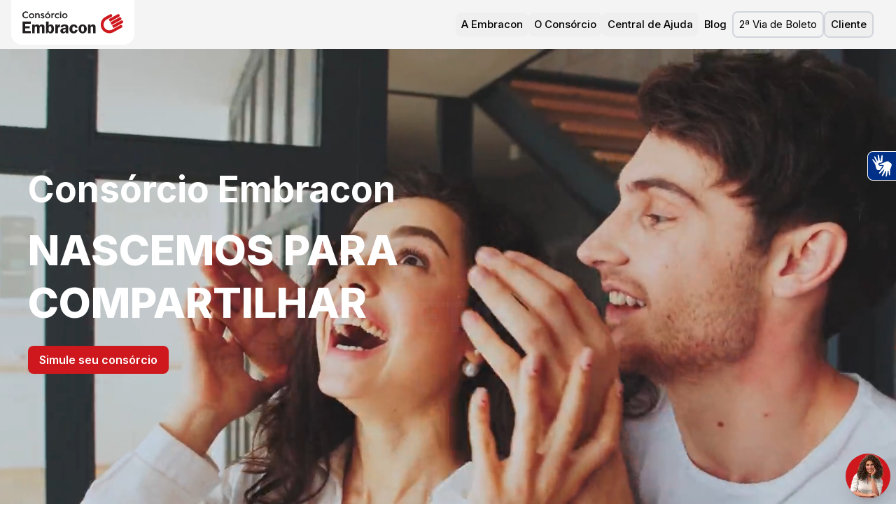

--- FILE ---
content_type: text/html; charset=utf-8
request_url: https://www.embracon.com.br/consorcio?utm_source=blog&utm_medium=referral&utm_content=dicas_de_organizacao_para_cozinha_pequena&utm_campaign=publicacoes_blog
body_size: 96444
content:
<!DOCTYPE html><html lang="pt-BR" class="__className_f367f3 __variable_9b6265 __variable_ce7919"><head><meta charSet="utf-8"/><meta name="viewport" content="width=device-width, initial-scale=1"/><link rel="preload" href="/_next/static/media/01248ee67017813a-s.p.woff2" as="font" crossorigin="" type="font/woff2"/><link rel="preload" href="/_next/static/media/1d7facc8c52e757c-s.p.woff2" as="font" crossorigin="" type="font/woff2"/><link rel="preload" href="/_next/static/media/65fd96c9f0df68b4-s.p.woff2" as="font" crossorigin="" type="font/woff2"/><link rel="preload" href="/_next/static/media/cabedec034112bb2-s.p.woff2" as="font" crossorigin="" type="font/woff2"/><link rel="preload" href="/_next/static/media/cf6c40bde710723c-s.p.woff2" as="font" crossorigin="" type="font/woff2"/><link rel="preload" href="/_next/static/media/e4af272ccee01ff0-s.p.woff2" as="font" crossorigin="" type="font/woff2"/><link rel="preload" as="image" href="/img/embracon-logo4.svg"/><style data-precedence="next" data-href="/_next/static/css/d79eeca158a170fd.css /_next/static/css/37bfb15da9c27580.css">@font-face{font-family:Inter;font-style:normal;font-weight:100 900;font-display:swap;src:url(/_next/static/media/ba9851c3c22cd980-s.woff2) format("woff2");unicode-range:u+0460-052f,u+1c80-1c8a,u+20b4,u+2de0-2dff,u+a640-a69f,u+fe2e-fe2f}@font-face{font-family:Inter;font-style:normal;font-weight:100 900;font-display:swap;src:url(/_next/static/media/21350d82a1f187e9-s.woff2) format("woff2");unicode-range:u+0301,u+0400-045f,u+0490-0491,u+04b0-04b1,u+2116}@font-face{font-family:Inter;font-style:normal;font-weight:100 900;font-display:swap;src:url(/_next/static/media/c5fe6dc8356a8c31-s.woff2) format("woff2");unicode-range:u+1f??}@font-face{font-family:Inter;font-style:normal;font-weight:100 900;font-display:swap;src:url(/_next/static/media/19cfc7226ec3afaa-s.woff2) format("woff2");unicode-range:u+0370-0377,u+037a-037f,u+0384-038a,u+038c,u+038e-03a1,u+03a3-03ff}@font-face{font-family:Inter;font-style:normal;font-weight:100 900;font-display:swap;src:url(/_next/static/media/df0a9ae256c0569c-s.woff2) format("woff2");unicode-range:u+0102-0103,u+0110-0111,u+0128-0129,u+0168-0169,u+01a0-01a1,u+01af-01b0,u+0300-0301,u+0303-0304,u+0308-0309,u+0323,u+0329,u+1ea0-1ef9,u+20ab}@font-face{font-family:Inter;font-style:normal;font-weight:100 900;font-display:swap;src:url(/_next/static/media/8e9860b6e62d6359-s.woff2) format("woff2");unicode-range:u+0100-02ba,u+02bd-02c5,u+02c7-02cc,u+02ce-02d7,u+02dd-02ff,u+0304,u+0308,u+0329,u+1d00-1dbf,u+1e00-1e9f,u+1ef2-1eff,u+2020,u+20a0-20ab,u+20ad-20c0,u+2113,u+2c60-2c7f,u+a720-a7ff}@font-face{font-family:Inter;font-style:normal;font-weight:100 900;font-display:swap;src:url(/_next/static/media/e4af272ccee01ff0-s.p.woff2) format("woff2");unicode-range:u+00??,u+0131,u+0152-0153,u+02bb-02bc,u+02c6,u+02da,u+02dc,u+0304,u+0308,u+0329,u+2000-206f,u+20ac,u+2122,u+2191,u+2193,u+2212,u+2215,u+feff,u+fffd}@font-face{font-family:Inter Fallback;src:local("Arial");ascent-override:90.44%;descent-override:22.52%;line-gap-override:0.00%;size-adjust:107.12%}.__className_f367f3{font-family:Inter,Inter Fallback;font-style:normal}@font-face{font-family:hurme;src:url(/_next/static/media/01248ee67017813a-s.p.woff2) format("woff2");font-display:swap;font-weight:700;font-style:normal}@font-face{font-family:hurme;src:url(/_next/static/media/65fd96c9f0df68b4-s.p.woff2) format("woff2");font-display:swap;font-weight:300;font-style:normal}@font-face{font-family:hurme;src:url(/_next/static/media/1d7facc8c52e757c-s.p.woff2) format("woff2");font-display:swap;font-weight:400;font-style:normal}@font-face{font-family:hurme;src:url(/_next/static/media/cabedec034112bb2-s.p.woff2) format("woff2");font-display:swap;font-weight:900;font-style:normal}@font-face{font-family:hurme Fallback;src:local("Arial");ascent-override:72.88%;descent-override:22.51%;line-gap-override:25.95%;size-adjust:104.84%}.__className_9b6265{font-family:hurme,hurme Fallback}.__variable_9b6265{--font-hurme:"hurme","hurme Fallback"}@font-face{font-family:ivyPresto;src:url(/_next/static/media/cf6c40bde710723c-s.p.woff2) format("woff2");font-display:swap;font-weight:400;font-style:italic}@font-face{font-family:ivyPresto Fallback;src:local("Arial");ascent-override:129.62%;descent-override:32.87%;line-gap-override:0.00%;size-adjust:91.26%}.__className_ce7919{font-family:ivyPresto,ivyPresto Fallback;font-weight:400;font-style:italic}.__variable_ce7919{--font-ivy-presto:"ivyPresto","ivyPresto Fallback"}*,:after,:before{--tw-border-spacing-x:0;--tw-border-spacing-y:0;--tw-translate-x:0;--tw-translate-y:0;--tw-rotate:0;--tw-skew-x:0;--tw-skew-y:0;--tw-scale-x:1;--tw-scale-y:1;--tw-pan-x: ;--tw-pan-y: ;--tw-pinch-zoom: ;--tw-scroll-snap-strictness:proximity;--tw-gradient-from-position: ;--tw-gradient-via-position: ;--tw-gradient-to-position: ;--tw-ordinal: ;--tw-slashed-zero: ;--tw-numeric-figure: ;--tw-numeric-spacing: ;--tw-numeric-fraction: ;--tw-ring-inset: ;--tw-ring-offset-width:0px;--tw-ring-offset-color:#fff;--tw-ring-color:rgb(59 130 246/0.5);--tw-ring-offset-shadow:0 0 #0000;--tw-ring-shadow:0 0 #0000;--tw-shadow:0 0 #0000;--tw-shadow-colored:0 0 #0000;--tw-blur: ;--tw-brightness: ;--tw-contrast: ;--tw-grayscale: ;--tw-hue-rotate: ;--tw-invert: ;--tw-saturate: ;--tw-sepia: ;--tw-drop-shadow: ;--tw-backdrop-blur: ;--tw-backdrop-brightness: ;--tw-backdrop-contrast: ;--tw-backdrop-grayscale: ;--tw-backdrop-hue-rotate: ;--tw-backdrop-invert: ;--tw-backdrop-opacity: ;--tw-backdrop-saturate: ;--tw-backdrop-sepia: ;--tw-contain-size: ;--tw-contain-layout: ;--tw-contain-paint: ;--tw-contain-style: }::backdrop{--tw-border-spacing-x:0;--tw-border-spacing-y:0;--tw-translate-x:0;--tw-translate-y:0;--tw-rotate:0;--tw-skew-x:0;--tw-skew-y:0;--tw-scale-x:1;--tw-scale-y:1;--tw-pan-x: ;--tw-pan-y: ;--tw-pinch-zoom: ;--tw-scroll-snap-strictness:proximity;--tw-gradient-from-position: ;--tw-gradient-via-position: ;--tw-gradient-to-position: ;--tw-ordinal: ;--tw-slashed-zero: ;--tw-numeric-figure: ;--tw-numeric-spacing: ;--tw-numeric-fraction: ;--tw-ring-inset: ;--tw-ring-offset-width:0px;--tw-ring-offset-color:#fff;--tw-ring-color:rgb(59 130 246/0.5);--tw-ring-offset-shadow:0 0 #0000;--tw-ring-shadow:0 0 #0000;--tw-shadow:0 0 #0000;--tw-shadow-colored:0 0 #0000;--tw-blur: ;--tw-brightness: ;--tw-contrast: ;--tw-grayscale: ;--tw-hue-rotate: ;--tw-invert: ;--tw-saturate: ;--tw-sepia: ;--tw-drop-shadow: ;--tw-backdrop-blur: ;--tw-backdrop-brightness: ;--tw-backdrop-contrast: ;--tw-backdrop-grayscale: ;--tw-backdrop-hue-rotate: ;--tw-backdrop-invert: ;--tw-backdrop-opacity: ;--tw-backdrop-saturate: ;--tw-backdrop-sepia: ;--tw-contain-size: ;--tw-contain-layout: ;--tw-contain-paint: ;--tw-contain-style: }/*
! tailwindcss v3.4.17 | MIT License | https://tailwindcss.com
*/*,:after,:before{box-sizing:border-box;border:0 solid #e5e7eb}:after,:before{--tw-content:""}:host,html{line-height:1.5;-webkit-text-size-adjust:100%;-moz-tab-size:4;-o-tab-size:4;tab-size:4;font-family:Inter;font-feature-settings:normal;font-variation-settings:normal;-webkit-tap-highlight-color:transparent}body{margin:0;line-height:inherit}hr{height:0;color:inherit;border-top-width:1px}abbr:where([title]){-webkit-text-decoration:underline dotted;text-decoration:underline dotted}h1,h2,h3,h4,h5,h6{font-size:inherit;font-weight:inherit}a{color:inherit;text-decoration:inherit}b,strong{font-weight:bolder}code,kbd,pre,samp{font-family:ui-monospace,SFMono-Regular,Menlo,Monaco,Consolas,Liberation Mono,Courier New,monospace;font-feature-settings:normal;font-variation-settings:normal;font-size:1em}small{font-size:80%}sub,sup{font-size:75%;line-height:0;position:relative;vertical-align:baseline}sub{bottom:-.25em}sup{top:-.5em}table{text-indent:0;border-color:inherit;border-collapse:collapse}button,input,optgroup,select,textarea{font-family:inherit;font-feature-settings:inherit;font-variation-settings:inherit;font-size:100%;font-weight:inherit;line-height:inherit;letter-spacing:inherit;color:inherit;margin:0;padding:0}button,select{text-transform:none}button,input:where([type=button]),input:where([type=reset]),input:where([type=submit]){-webkit-appearance:button;background-color:transparent;background-image:none}:-moz-focusring{outline:auto}:-moz-ui-invalid{box-shadow:none}progress{vertical-align:baseline}::-webkit-inner-spin-button,::-webkit-outer-spin-button{height:auto}[type=search]{-webkit-appearance:textfield;outline-offset:-2px}::-webkit-search-decoration{-webkit-appearance:none}::-webkit-file-upload-button{-webkit-appearance:button;font:inherit}summary{display:list-item}blockquote,dd,dl,figure,h1,h2,h3,h4,h5,h6,hr,p,pre{margin:0}fieldset{margin:0}fieldset,legend{padding:0}menu,ol,ul{list-style:none;margin:0;padding:0}dialog{padding:0}textarea{resize:vertical}input::-moz-placeholder,textarea::-moz-placeholder{opacity:1;color:#9ca3af}input::placeholder,textarea::placeholder{opacity:1;color:#9ca3af}[role=button],button{cursor:pointer}:disabled{cursor:default}audio,canvas,embed,iframe,img,object,svg,video{display:block;vertical-align:middle}img,video{max-width:100%;height:auto}[hidden]:where(:not([hidden=until-found])){display:none}:root{--brand-default:206 24 30;--brand-c-default:#ce181e;--brand-dark:#c70f15;--brand-darkest:#4f090c;--brand-light:#f08185;--brand-lightest:#f5d2d4;--brand-secondary-bluedark:#173161;--brand-secondary-bluelight:#7c95bf;--neutral-darkest:#000;--neutral-dark:#5e6267;--neutral-default:#cfd0d1;--neutral-light:#f7f7f7;--neutral-lightest:#ffffff;--error-default:rgb(235 0 85);--background:0 0% 100%;--foreground:0 0% 3.9%;--card:0 0% 100%;--card-foreground:0 0% 3.9%;--popover:0 0% 100%;--popover-foreground:0 0% 3.9%;--primary:0 72.2% 50.6%;--primary-foreground:0 85.7% 97.3%;--secondary:0 0% 96.1%;--secondary-foreground:0 0% 9%;--muted:0 0% 96.1%;--muted-foreground:0 0% 45.1%;--accent:0 0% 96.1%;--accent-foreground:0 0% 9%;--destructive:0 84.2% 60.2%;--destructive-foreground:0 0% 98%;--border:0 0% 89.8%;--input:0 0% 89.8%;--ring:0 72.2% 50.6%;--radius:0.5rem}.\!container{width:100%!important}.container{width:100%}@media (min-width:390px){.\!container{max-width:390px!important}.container{max-width:390px}}@media (min-width:640px){.\!container{max-width:640px!important}.container{max-width:640px}}@media (min-width:768px){.\!container{max-width:768px!important}.container{max-width:768px}}@media (min-width:1024px){.\!container{max-width:1024px!important}.container{max-width:1024px}}@media (min-width:1280px){.\!container{max-width:1280px!important}.container{max-width:1280px}}@media (min-width:1366px){.\!container{max-width:1366px!important}.container{max-width:1366px}}@media (min-width:1536px){.\!container{max-width:1536px!important}.container{max-width:1536px}}@media (min-width:1920px){.\!container{max-width:1920px!important}.container{max-width:1920px}}@media (min-width:2240px){.\!container{max-width:2240px!important}.container{max-width:2240px}}.prose{color:var(--tw-prose-body);max-width:65ch}.prose :where(p):not(:where([class~=not-prose],[class~=not-prose] *)){margin-top:1.25em;margin-bottom:1.25em}.prose :where([class~=lead]):not(:where([class~=not-prose],[class~=not-prose] *)){color:var(--tw-prose-lead);font-size:1.25em;line-height:1.6;margin-top:1.2em;margin-bottom:1.2em}.prose :where(a):not(:where([class~=not-prose],[class~=not-prose] *)){color:var(--tw-prose-links);text-decoration:underline;font-weight:500}.prose :where(strong):not(:where([class~=not-prose],[class~=not-prose] *)){color:var(--tw-prose-bold);font-weight:600}.prose :where(a strong):not(:where([class~=not-prose],[class~=not-prose] *)){color:inherit}.prose :where(blockquote strong):not(:where([class~=not-prose],[class~=not-prose] *)){color:inherit}.prose :where(thead th strong):not(:where([class~=not-prose],[class~=not-prose] *)){color:inherit}.prose :where(ol):not(:where([class~=not-prose],[class~=not-prose] *)){list-style-type:decimal;margin-top:1.25em;margin-bottom:1.25em;padding-inline-start:1.625em}.prose :where(ol[type=A]):not(:where([class~=not-prose],[class~=not-prose] *)){list-style-type:upper-alpha}.prose :where(ol[type=a]):not(:where([class~=not-prose],[class~=not-prose] *)){list-style-type:lower-alpha}.prose :where(ol[type=A s]):not(:where([class~=not-prose],[class~=not-prose] *)){list-style-type:upper-alpha}.prose :where(ol[type=a s]):not(:where([class~=not-prose],[class~=not-prose] *)){list-style-type:lower-alpha}.prose :where(ol[type=I]):not(:where([class~=not-prose],[class~=not-prose] *)){list-style-type:upper-roman}.prose :where(ol[type=i]):not(:where([class~=not-prose],[class~=not-prose] *)){list-style-type:lower-roman}.prose :where(ol[type=I s]):not(:where([class~=not-prose],[class~=not-prose] *)){list-style-type:upper-roman}.prose :where(ol[type=i s]):not(:where([class~=not-prose],[class~=not-prose] *)){list-style-type:lower-roman}.prose :where(ol[type="1"]):not(:where([class~=not-prose],[class~=not-prose] *)){list-style-type:decimal}.prose :where(ul):not(:where([class~=not-prose],[class~=not-prose] *)){list-style-type:disc;margin-top:1.25em;margin-bottom:1.25em;padding-inline-start:1.625em}.prose :where(ol>li):not(:where([class~=not-prose],[class~=not-prose] *))::marker{font-weight:400;color:var(--tw-prose-counters)}.prose :where(ul>li):not(:where([class~=not-prose],[class~=not-prose] *))::marker{color:var(--tw-prose-bullets)}.prose :where(dt):not(:where([class~=not-prose],[class~=not-prose] *)){color:var(--tw-prose-headings);font-weight:600;margin-top:1.25em}.prose :where(hr):not(:where([class~=not-prose],[class~=not-prose] *)){border-color:var(--tw-prose-hr);border-top-width:1px;margin-top:3em;margin-bottom:3em}.prose :where(blockquote):not(:where([class~=not-prose],[class~=not-prose] *)){font-weight:500;font-style:italic;color:var(--tw-prose-quotes);border-inline-start-width:.25rem;border-inline-start-color:var(--tw-prose-quote-borders);quotes:"\201C""\201D""\2018""\2019";margin-top:1.6em;margin-bottom:1.6em;padding-inline-start:1em}.prose :where(blockquote p:first-of-type):not(:where([class~=not-prose],[class~=not-prose] *)):before{content:open-quote}.prose :where(blockquote p:last-of-type):not(:where([class~=not-prose],[class~=not-prose] *)):after{content:close-quote}.prose :where(h1):not(:where([class~=not-prose],[class~=not-prose] *)){color:var(--tw-prose-headings);font-weight:800;font-size:2.25em;margin-top:0;margin-bottom:.8888889em;line-height:1.1111111}.prose :where(h1 strong):not(:where([class~=not-prose],[class~=not-prose] *)){font-weight:900;color:inherit}.prose :where(h2):not(:where([class~=not-prose],[class~=not-prose] *)){color:var(--tw-prose-headings);font-weight:700;font-size:1.5em;margin-top:2em;margin-bottom:1em;line-height:1.3333333}.prose :where(h2 strong):not(:where([class~=not-prose],[class~=not-prose] *)){font-weight:800;color:inherit}.prose :where(h3):not(:where([class~=not-prose],[class~=not-prose] *)){color:var(--tw-prose-headings);font-weight:600;font-size:1.25em;margin-top:1.6em;margin-bottom:.6em;line-height:1.6}.prose :where(h3 strong):not(:where([class~=not-prose],[class~=not-prose] *)){font-weight:700;color:inherit}.prose :where(h4):not(:where([class~=not-prose],[class~=not-prose] *)){color:var(--tw-prose-headings);font-weight:600;margin-top:1.5em;margin-bottom:.5em;line-height:1.5}.prose :where(h4 strong):not(:where([class~=not-prose],[class~=not-prose] *)){font-weight:700;color:inherit}.prose :where(img):not(:where([class~=not-prose],[class~=not-prose] *)){margin-top:2em;margin-bottom:2em}.prose :where(picture):not(:where([class~=not-prose],[class~=not-prose] *)){display:block;margin-top:2em;margin-bottom:2em}.prose :where(video):not(:where([class~=not-prose],[class~=not-prose] *)){margin-top:2em;margin-bottom:2em}.prose :where(kbd):not(:where([class~=not-prose],[class~=not-prose] *)){font-weight:500;font-family:inherit;color:var(--tw-prose-kbd);box-shadow:0 0 0 1px rgb(var(--tw-prose-kbd-shadows)/10%),0 3px 0 rgb(var(--tw-prose-kbd-shadows)/10%);font-size:.875em;border-radius:.3125rem;padding-top:.1875em;padding-inline-end:.375em;padding-bottom:.1875em;padding-inline-start:.375em}.prose :where(code):not(:where([class~=not-prose],[class~=not-prose] *)){color:var(--tw-prose-code);font-weight:600;font-size:.875em}.prose :where(code):not(:where([class~=not-prose],[class~=not-prose] *)):before{content:"`"}.prose :where(code):not(:where([class~=not-prose],[class~=not-prose] *)):after{content:"`"}.prose :where(a code):not(:where([class~=not-prose],[class~=not-prose] *)){color:inherit}.prose :where(h1 code):not(:where([class~=not-prose],[class~=not-prose] *)){color:inherit}.prose :where(h2 code):not(:where([class~=not-prose],[class~=not-prose] *)){color:inherit;font-size:.875em}.prose :where(h3 code):not(:where([class~=not-prose],[class~=not-prose] *)){color:inherit;font-size:.9em}.prose :where(h4 code):not(:where([class~=not-prose],[class~=not-prose] *)){color:inherit}.prose :where(blockquote code):not(:where([class~=not-prose],[class~=not-prose] *)){color:inherit}.prose :where(thead th code):not(:where([class~=not-prose],[class~=not-prose] *)){color:inherit}.prose :where(pre):not(:where([class~=not-prose],[class~=not-prose] *)){color:var(--tw-prose-pre-code);background-color:var(--tw-prose-pre-bg);overflow-x:auto;font-weight:400;font-size:.875em;line-height:1.7142857;margin-top:1.7142857em;margin-bottom:1.7142857em;border-radius:.375rem;padding-top:.8571429em;padding-inline-end:1.1428571em;padding-bottom:.8571429em;padding-inline-start:1.1428571em}.prose :where(pre code):not(:where([class~=not-prose],[class~=not-prose] *)){background-color:transparent;border-width:0;border-radius:0;padding:0;font-weight:inherit;color:inherit;font-size:inherit;font-family:inherit;line-height:inherit}.prose :where(pre code):not(:where([class~=not-prose],[class~=not-prose] *)):before{content:none}.prose :where(pre code):not(:where([class~=not-prose],[class~=not-prose] *)):after{content:none}.prose :where(table):not(:where([class~=not-prose],[class~=not-prose] *)){width:100%;table-layout:auto;margin-top:2em;margin-bottom:2em;font-size:.875em;line-height:1.7142857}.prose :where(thead):not(:where([class~=not-prose],[class~=not-prose] *)){border-bottom-width:1px;border-bottom-color:var(--tw-prose-th-borders)}.prose :where(thead th):not(:where([class~=not-prose],[class~=not-prose] *)){color:var(--tw-prose-headings);font-weight:600;vertical-align:bottom;padding-inline-end:.5714286em;padding-bottom:.5714286em;padding-inline-start:.5714286em}.prose :where(tbody tr):not(:where([class~=not-prose],[class~=not-prose] *)){border-bottom-width:1px;border-bottom-color:var(--tw-prose-td-borders)}.prose :where(tbody tr:last-child):not(:where([class~=not-prose],[class~=not-prose] *)){border-bottom-width:0}.prose :where(tbody td):not(:where([class~=not-prose],[class~=not-prose] *)){vertical-align:baseline}.prose :where(tfoot):not(:where([class~=not-prose],[class~=not-prose] *)){border-top-width:1px;border-top-color:var(--tw-prose-th-borders)}.prose :where(tfoot td):not(:where([class~=not-prose],[class~=not-prose] *)){vertical-align:top}.prose :where(th,td):not(:where([class~=not-prose],[class~=not-prose] *)){text-align:start}.prose :where(figure>*):not(:where([class~=not-prose],[class~=not-prose] *)){margin-top:0;margin-bottom:0}.prose :where(figcaption):not(:where([class~=not-prose],[class~=not-prose] *)){color:var(--tw-prose-captions);font-size:.875em;line-height:1.4285714;margin-top:.8571429em}.prose{--tw-prose-body:#374151;--tw-prose-headings:#111827;--tw-prose-lead:#4b5563;--tw-prose-links:#111827;--tw-prose-bold:#111827;--tw-prose-counters:#6b7280;--tw-prose-bullets:#d1d5db;--tw-prose-hr:#e5e7eb;--tw-prose-quotes:#111827;--tw-prose-quote-borders:#e5e7eb;--tw-prose-captions:#6b7280;--tw-prose-kbd:#111827;--tw-prose-kbd-shadows:17 24 39;--tw-prose-code:#111827;--tw-prose-pre-code:#e5e7eb;--tw-prose-pre-bg:#1f2937;--tw-prose-th-borders:#d1d5db;--tw-prose-td-borders:#e5e7eb;--tw-prose-invert-body:#d1d5db;--tw-prose-invert-headings:#fff;--tw-prose-invert-lead:#9ca3af;--tw-prose-invert-links:#fff;--tw-prose-invert-bold:#fff;--tw-prose-invert-counters:#9ca3af;--tw-prose-invert-bullets:#4b5563;--tw-prose-invert-hr:#374151;--tw-prose-invert-quotes:#f3f4f6;--tw-prose-invert-quote-borders:#374151;--tw-prose-invert-captions:#9ca3af;--tw-prose-invert-kbd:#fff;--tw-prose-invert-kbd-shadows:255 255 255;--tw-prose-invert-code:#fff;--tw-prose-invert-pre-code:#d1d5db;--tw-prose-invert-pre-bg:rgb(0 0 0/50%);--tw-prose-invert-th-borders:#4b5563;--tw-prose-invert-td-borders:#374151;font-size:1rem;line-height:1.75}.prose :where(picture>img):not(:where([class~=not-prose],[class~=not-prose] *)){margin-top:0;margin-bottom:0}.prose :where(li):not(:where([class~=not-prose],[class~=not-prose] *)){margin-top:.5em;margin-bottom:.5em}.prose :where(ol>li):not(:where([class~=not-prose],[class~=not-prose] *)){padding-inline-start:.375em}.prose :where(ul>li):not(:where([class~=not-prose],[class~=not-prose] *)){padding-inline-start:.375em}.prose :where(.prose>ul>li p):not(:where([class~=not-prose],[class~=not-prose] *)){margin-top:.75em;margin-bottom:.75em}.prose :where(.prose>ul>li>p:first-child):not(:where([class~=not-prose],[class~=not-prose] *)){margin-top:1.25em}.prose :where(.prose>ul>li>p:last-child):not(:where([class~=not-prose],[class~=not-prose] *)){margin-bottom:1.25em}.prose :where(.prose>ol>li>p:first-child):not(:where([class~=not-prose],[class~=not-prose] *)){margin-top:1.25em}.prose :where(.prose>ol>li>p:last-child):not(:where([class~=not-prose],[class~=not-prose] *)){margin-bottom:1.25em}.prose :where(ul ul,ul ol,ol ul,ol ol):not(:where([class~=not-prose],[class~=not-prose] *)){margin-top:.75em;margin-bottom:.75em}.prose :where(dl):not(:where([class~=not-prose],[class~=not-prose] *)){margin-top:1.25em;margin-bottom:1.25em}.prose :where(dd):not(:where([class~=not-prose],[class~=not-prose] *)){margin-top:.5em;padding-inline-start:1.625em}.prose :where(hr+*):not(:where([class~=not-prose],[class~=not-prose] *)){margin-top:0}.prose :where(h2+*):not(:where([class~=not-prose],[class~=not-prose] *)){margin-top:0}.prose :where(h3+*):not(:where([class~=not-prose],[class~=not-prose] *)){margin-top:0}.prose :where(h4+*):not(:where([class~=not-prose],[class~=not-prose] *)){margin-top:0}.prose :where(thead th:first-child):not(:where([class~=not-prose],[class~=not-prose] *)){padding-inline-start:0}.prose :where(thead th:last-child):not(:where([class~=not-prose],[class~=not-prose] *)){padding-inline-end:0}.prose :where(tbody td,tfoot td):not(:where([class~=not-prose],[class~=not-prose] *)){padding-top:.5714286em;padding-inline-end:.5714286em;padding-bottom:.5714286em;padding-inline-start:.5714286em}.prose :where(tbody td:first-child,tfoot td:first-child):not(:where([class~=not-prose],[class~=not-prose] *)){padding-inline-start:0}.prose :where(tbody td:last-child,tfoot td:last-child):not(:where([class~=not-prose],[class~=not-prose] *)){padding-inline-end:0}.prose :where(figure):not(:where([class~=not-prose],[class~=not-prose] *)){margin-top:2em;margin-bottom:2em}.prose :where(.prose>:first-child):not(:where([class~=not-prose],[class~=not-prose] *)){margin-top:0}.prose :where(.prose>:last-child):not(:where([class~=not-prose],[class~=not-prose] *)){margin-bottom:0}.prose-sm{font-size:.875rem;line-height:1.7142857}.prose-sm :where(p):not(:where([class~=not-prose],[class~=not-prose] *)){margin-top:1.1428571em;margin-bottom:1.1428571em}.prose-sm :where([class~=lead]):not(:where([class~=not-prose],[class~=not-prose] *)){font-size:1.2857143em;line-height:1.5555556;margin-top:.8888889em;margin-bottom:.8888889em}.prose-sm :where(blockquote):not(:where([class~=not-prose],[class~=not-prose] *)){margin-top:1.3333333em;margin-bottom:1.3333333em;padding-inline-start:1.1111111em}.prose-sm :where(h1):not(:where([class~=not-prose],[class~=not-prose] *)){font-size:2.1428571em;margin-top:0;margin-bottom:.8em;line-height:1.2}.prose-sm :where(h2):not(:where([class~=not-prose],[class~=not-prose] *)){font-size:1.4285714em;margin-top:1.6em;margin-bottom:.8em;line-height:1.4}.prose-sm :where(h3):not(:where([class~=not-prose],[class~=not-prose] *)){font-size:1.2857143em;margin-top:1.5555556em;margin-bottom:.4444444em;line-height:1.5555556}.prose-sm :where(h4):not(:where([class~=not-prose],[class~=not-prose] *)){margin-top:1.4285714em;margin-bottom:.5714286em;line-height:1.4285714}.prose-sm :where(img):not(:where([class~=not-prose],[class~=not-prose] *)){margin-top:1.7142857em;margin-bottom:1.7142857em}.prose-sm :where(picture):not(:where([class~=not-prose],[class~=not-prose] *)){margin-top:1.7142857em;margin-bottom:1.7142857em}.prose-sm :where(picture>img):not(:where([class~=not-prose],[class~=not-prose] *)){margin-top:0;margin-bottom:0}.prose-sm :where(video):not(:where([class~=not-prose],[class~=not-prose] *)){margin-top:1.7142857em;margin-bottom:1.7142857em}.prose-sm :where(kbd):not(:where([class~=not-prose],[class~=not-prose] *)){font-size:.8571429em;border-radius:.3125rem;padding-top:.1428571em;padding-inline-end:.3571429em;padding-bottom:.1428571em;padding-inline-start:.3571429em}.prose-sm :where(code):not(:where([class~=not-prose],[class~=not-prose] *)){font-size:.8571429em}.prose-sm :where(h2 code):not(:where([class~=not-prose],[class~=not-prose] *)){font-size:.9em}.prose-sm :where(h3 code):not(:where([class~=not-prose],[class~=not-prose] *)){font-size:.8888889em}.prose-sm :where(pre):not(:where([class~=not-prose],[class~=not-prose] *)){font-size:.8571429em;line-height:1.6666667;margin-top:1.6666667em;margin-bottom:1.6666667em;border-radius:.25rem;padding-top:.6666667em;padding-inline-end:1em;padding-bottom:.6666667em;padding-inline-start:1em}.prose-sm :where(ol):not(:where([class~=not-prose],[class~=not-prose] *)){margin-top:1.1428571em;margin-bottom:1.1428571em;padding-inline-start:1.5714286em}.prose-sm :where(ul):not(:where([class~=not-prose],[class~=not-prose] *)){margin-top:1.1428571em;margin-bottom:1.1428571em;padding-inline-start:1.5714286em}.prose-sm :where(li):not(:where([class~=not-prose],[class~=not-prose] *)){margin-top:.2857143em;margin-bottom:.2857143em}.prose-sm :where(ol>li):not(:where([class~=not-prose],[class~=not-prose] *)){padding-inline-start:.4285714em}.prose-sm :where(ul>li):not(:where([class~=not-prose],[class~=not-prose] *)){padding-inline-start:.4285714em}.prose-sm :where(.prose-sm>ul>li p):not(:where([class~=not-prose],[class~=not-prose] *)){margin-top:.5714286em;margin-bottom:.5714286em}.prose-sm :where(.prose-sm>ul>li>p:first-child):not(:where([class~=not-prose],[class~=not-prose] *)){margin-top:1.1428571em}.prose-sm :where(.prose-sm>ul>li>p:last-child):not(:where([class~=not-prose],[class~=not-prose] *)){margin-bottom:1.1428571em}.prose-sm :where(.prose-sm>ol>li>p:first-child):not(:where([class~=not-prose],[class~=not-prose] *)){margin-top:1.1428571em}.prose-sm :where(.prose-sm>ol>li>p:last-child):not(:where([class~=not-prose],[class~=not-prose] *)){margin-bottom:1.1428571em}.prose-sm :where(ul ul,ul ol,ol ul,ol ol):not(:where([class~=not-prose],[class~=not-prose] *)){margin-top:.5714286em;margin-bottom:.5714286em}.prose-sm :where(dl):not(:where([class~=not-prose],[class~=not-prose] *)){margin-top:1.1428571em;margin-bottom:1.1428571em}.prose-sm :where(dt):not(:where([class~=not-prose],[class~=not-prose] *)){margin-top:1.1428571em}.prose-sm :where(dd):not(:where([class~=not-prose],[class~=not-prose] *)){margin-top:.2857143em;padding-inline-start:1.5714286em}.prose-sm :where(hr):not(:where([class~=not-prose],[class~=not-prose] *)){margin-top:2.8571429em;margin-bottom:2.8571429em}.prose-sm :where(hr+*):not(:where([class~=not-prose],[class~=not-prose] *)){margin-top:0}.prose-sm :where(h2+*):not(:where([class~=not-prose],[class~=not-prose] *)){margin-top:0}.prose-sm :where(h3+*):not(:where([class~=not-prose],[class~=not-prose] *)){margin-top:0}.prose-sm :where(h4+*):not(:where([class~=not-prose],[class~=not-prose] *)){margin-top:0}.prose-sm :where(table):not(:where([class~=not-prose],[class~=not-prose] *)){font-size:.8571429em;line-height:1.5}.prose-sm :where(thead th):not(:where([class~=not-prose],[class~=not-prose] *)){padding-inline-end:1em;padding-bottom:.6666667em;padding-inline-start:1em}.prose-sm :where(thead th:first-child):not(:where([class~=not-prose],[class~=not-prose] *)){padding-inline-start:0}.prose-sm :where(thead th:last-child):not(:where([class~=not-prose],[class~=not-prose] *)){padding-inline-end:0}.prose-sm :where(tbody td,tfoot td):not(:where([class~=not-prose],[class~=not-prose] *)){padding-top:.6666667em;padding-inline-end:1em;padding-bottom:.6666667em;padding-inline-start:1em}.prose-sm :where(tbody td:first-child,tfoot td:first-child):not(:where([class~=not-prose],[class~=not-prose] *)){padding-inline-start:0}.prose-sm :where(tbody td:last-child,tfoot td:last-child):not(:where([class~=not-prose],[class~=not-prose] *)){padding-inline-end:0}.prose-sm :where(figure):not(:where([class~=not-prose],[class~=not-prose] *)){margin-top:1.7142857em;margin-bottom:1.7142857em}.prose-sm :where(figure>*):not(:where([class~=not-prose],[class~=not-prose] *)){margin-top:0;margin-bottom:0}.prose-sm :where(figcaption):not(:where([class~=not-prose],[class~=not-prose] *)){font-size:.8571429em;line-height:1.3333333;margin-top:.6666667em}.prose-sm :where(.prose-sm>:first-child):not(:where([class~=not-prose],[class~=not-prose] *)){margin-top:0}.prose-sm :where(.prose-sm>:last-child):not(:where([class~=not-prose],[class~=not-prose] *)){margin-bottom:0}.prose-base{font-size:1rem;line-height:1.75}.prose-base :where(p):not(:where([class~=not-prose],[class~=not-prose] *)){margin-top:1.25em;margin-bottom:1.25em}.prose-base :where([class~=lead]):not(:where([class~=not-prose],[class~=not-prose] *)){font-size:1.25em;line-height:1.6;margin-top:1.2em;margin-bottom:1.2em}.prose-base :where(blockquote):not(:where([class~=not-prose],[class~=not-prose] *)){margin-top:1.6em;margin-bottom:1.6em;padding-inline-start:1em}.prose-base :where(h1):not(:where([class~=not-prose],[class~=not-prose] *)){font-size:2.25em;margin-top:0;margin-bottom:.8888889em;line-height:1.1111111}.prose-base :where(h2):not(:where([class~=not-prose],[class~=not-prose] *)){font-size:1.5em;margin-top:2em;margin-bottom:1em;line-height:1.3333333}.prose-base :where(h3):not(:where([class~=not-prose],[class~=not-prose] *)){font-size:1.25em;margin-top:1.6em;margin-bottom:.6em;line-height:1.6}.prose-base :where(h4):not(:where([class~=not-prose],[class~=not-prose] *)){margin-top:1.5em;margin-bottom:.5em;line-height:1.5}.prose-base :where(img):not(:where([class~=not-prose],[class~=not-prose] *)){margin-top:2em;margin-bottom:2em}.prose-base :where(picture):not(:where([class~=not-prose],[class~=not-prose] *)){margin-top:2em;margin-bottom:2em}.prose-base :where(picture>img):not(:where([class~=not-prose],[class~=not-prose] *)){margin-top:0;margin-bottom:0}.prose-base :where(video):not(:where([class~=not-prose],[class~=not-prose] *)){margin-top:2em;margin-bottom:2em}.prose-base :where(kbd):not(:where([class~=not-prose],[class~=not-prose] *)){font-size:.875em;border-radius:.3125rem;padding-top:.1875em;padding-inline-end:.375em;padding-bottom:.1875em;padding-inline-start:.375em}.prose-base :where(code):not(:where([class~=not-prose],[class~=not-prose] *)){font-size:.875em}.prose-base :where(h2 code):not(:where([class~=not-prose],[class~=not-prose] *)){font-size:.875em}.prose-base :where(h3 code):not(:where([class~=not-prose],[class~=not-prose] *)){font-size:.9em}.prose-base :where(pre):not(:where([class~=not-prose],[class~=not-prose] *)){font-size:.875em;line-height:1.7142857;margin-top:1.7142857em;margin-bottom:1.7142857em;border-radius:.375rem;padding-top:.8571429em;padding-inline-end:1.1428571em;padding-bottom:.8571429em;padding-inline-start:1.1428571em}.prose-base :where(ol):not(:where([class~=not-prose],[class~=not-prose] *)){margin-top:1.25em;margin-bottom:1.25em;padding-inline-start:1.625em}.prose-base :where(ul):not(:where([class~=not-prose],[class~=not-prose] *)){margin-top:1.25em;margin-bottom:1.25em;padding-inline-start:1.625em}.prose-base :where(li):not(:where([class~=not-prose],[class~=not-prose] *)){margin-top:.5em;margin-bottom:.5em}.prose-base :where(ol>li):not(:where([class~=not-prose],[class~=not-prose] *)){padding-inline-start:.375em}.prose-base :where(ul>li):not(:where([class~=not-prose],[class~=not-prose] *)){padding-inline-start:.375em}.prose-base :where(.prose-base>ul>li p):not(:where([class~=not-prose],[class~=not-prose] *)){margin-top:.75em;margin-bottom:.75em}.prose-base :where(.prose-base>ul>li>p:first-child):not(:where([class~=not-prose],[class~=not-prose] *)){margin-top:1.25em}.prose-base :where(.prose-base>ul>li>p:last-child):not(:where([class~=not-prose],[class~=not-prose] *)){margin-bottom:1.25em}.prose-base :where(.prose-base>ol>li>p:first-child):not(:where([class~=not-prose],[class~=not-prose] *)){margin-top:1.25em}.prose-base :where(.prose-base>ol>li>p:last-child):not(:where([class~=not-prose],[class~=not-prose] *)){margin-bottom:1.25em}.prose-base :where(ul ul,ul ol,ol ul,ol ol):not(:where([class~=not-prose],[class~=not-prose] *)){margin-top:.75em;margin-bottom:.75em}.prose-base :where(dl):not(:where([class~=not-prose],[class~=not-prose] *)){margin-top:1.25em;margin-bottom:1.25em}.prose-base :where(dt):not(:where([class~=not-prose],[class~=not-prose] *)){margin-top:1.25em}.prose-base :where(dd):not(:where([class~=not-prose],[class~=not-prose] *)){margin-top:.5em;padding-inline-start:1.625em}.prose-base :where(hr):not(:where([class~=not-prose],[class~=not-prose] *)){margin-top:3em;margin-bottom:3em}.prose-base :where(hr+*):not(:where([class~=not-prose],[class~=not-prose] *)){margin-top:0}.prose-base :where(h2+*):not(:where([class~=not-prose],[class~=not-prose] *)){margin-top:0}.prose-base :where(h3+*):not(:where([class~=not-prose],[class~=not-prose] *)){margin-top:0}.prose-base :where(h4+*):not(:where([class~=not-prose],[class~=not-prose] *)){margin-top:0}.prose-base :where(table):not(:where([class~=not-prose],[class~=not-prose] *)){font-size:.875em;line-height:1.7142857}.prose-base :where(thead th):not(:where([class~=not-prose],[class~=not-prose] *)){padding-inline-end:.5714286em;padding-bottom:.5714286em;padding-inline-start:.5714286em}.prose-base :where(thead th:first-child):not(:where([class~=not-prose],[class~=not-prose] *)){padding-inline-start:0}.prose-base :where(thead th:last-child):not(:where([class~=not-prose],[class~=not-prose] *)){padding-inline-end:0}.prose-base :where(tbody td,tfoot td):not(:where([class~=not-prose],[class~=not-prose] *)){padding-top:.5714286em;padding-inline-end:.5714286em;padding-bottom:.5714286em;padding-inline-start:.5714286em}.prose-base :where(tbody td:first-child,tfoot td:first-child):not(:where([class~=not-prose],[class~=not-prose] *)){padding-inline-start:0}.prose-base :where(tbody td:last-child,tfoot td:last-child):not(:where([class~=not-prose],[class~=not-prose] *)){padding-inline-end:0}.prose-base :where(figure):not(:where([class~=not-prose],[class~=not-prose] *)){margin-top:2em;margin-bottom:2em}.prose-base :where(figure>*):not(:where([class~=not-prose],[class~=not-prose] *)){margin-top:0;margin-bottom:0}.prose-base :where(figcaption):not(:where([class~=not-prose],[class~=not-prose] *)){font-size:.875em;line-height:1.4285714;margin-top:.8571429em}.prose-base :where(.prose-base>:first-child):not(:where([class~=not-prose],[class~=not-prose] *)){margin-top:0}.prose-base :where(.prose-base>:last-child):not(:where([class~=not-prose],[class~=not-prose] *)){margin-bottom:0}.prose-invert{--tw-prose-body:var(--tw-prose-invert-body);--tw-prose-headings:var(--tw-prose-invert-headings);--tw-prose-lead:var(--tw-prose-invert-lead);--tw-prose-links:var(--tw-prose-invert-links);--tw-prose-bold:var(--tw-prose-invert-bold);--tw-prose-counters:var(--tw-prose-invert-counters);--tw-prose-bullets:var(--tw-prose-invert-bullets);--tw-prose-hr:var(--tw-prose-invert-hr);--tw-prose-quotes:var(--tw-prose-invert-quotes);--tw-prose-quote-borders:var(--tw-prose-invert-quote-borders);--tw-prose-captions:var(--tw-prose-invert-captions);--tw-prose-kbd:var(--tw-prose-invert-kbd);--tw-prose-kbd-shadows:var(--tw-prose-invert-kbd-shadows);--tw-prose-code:var(--tw-prose-invert-code);--tw-prose-pre-code:var(--tw-prose-invert-pre-code);--tw-prose-pre-bg:var(--tw-prose-invert-pre-bg);--tw-prose-th-borders:var(--tw-prose-invert-th-borders);--tw-prose-td-borders:var(--tw-prose-invert-td-borders)}.sr-only{position:absolute;width:1px;height:1px;padding:0;margin:-1px;overflow:hidden;clip:rect(0,0,0,0);white-space:nowrap;border-width:0}.pointer-events-none{pointer-events:none}.pointer-events-auto{pointer-events:auto}.visible{visibility:visible}.invisible{visibility:hidden}.static{position:static}.fixed{position:fixed}.\!absolute{position:absolute!important}.absolute{position:absolute}.relative{position:relative}.sticky{position:sticky}.-inset-0\.5{inset:-.125rem}.-inset-10{inset:-2.5rem}.-inset-2{inset:-.5rem}.-inset-px{inset:-1px}.inset-0{inset:0}.inset-1{inset:.25rem}.inset-3{inset:.75rem}.inset-6{inset:1.5rem}.inset-9{inset:2.25rem}.-inset-x-1{left:-.25rem;right:-.25rem}.inset-x-0{left:0;right:0}.inset-x-5{left:1.25rem;right:1.25rem}.inset-y-0{top:0;bottom:0}.inset-y-6{top:1.5rem;bottom:1.5rem}.\!right-0{right:0!important}.-bottom-0\.5{bottom:-.125rem}.-bottom-1{bottom:-.25rem}.-bottom-10{bottom:-2.5rem}.-bottom-12{bottom:-3rem}.-bottom-14{bottom:-3.5rem}.-bottom-16{bottom:-4rem}.-bottom-2{bottom:-.5rem}.-bottom-28{bottom:-7rem}.-bottom-3{bottom:-.75rem}.-bottom-36{bottom:-9rem}.-bottom-4{bottom:-1rem}.-bottom-48{bottom:-12rem}.-bottom-5{bottom:-1.25rem}.-bottom-7{bottom:-1.75rem}.-bottom-8{bottom:-2rem}.-bottom-\[1\.8rem\]{bottom:-1.8rem}.-bottom-\[120vw\]{bottom:-120vw}.-bottom-\[130vw\]{bottom:-130vw}.-bottom-\[150\%\]{bottom:-150%}.-bottom-\[1px\]{bottom:-1px}.-bottom-\[20\%\]{bottom:-20%}.-bottom-\[50\%\]{bottom:-50%}.-bottom-\[8rem\]{bottom:-8rem}.-bottom-\[95\%\]{bottom:-95%}.-left-0\.5{left:-.125rem}.-left-10{left:-2.5rem}.-left-12{left:-3rem}.-left-16{left:-4rem}.-left-2{left:-.5rem}.-left-24{left:-6rem}.-left-3{left:-.75rem}.-left-36{left:-9rem}.-left-4{left:-1rem}.-left-48{left:-12rem}.-left-6{left:-1.5rem}.-left-60{left:-15rem}.-left-64{left:-16rem}.-left-8{left:-2rem}.-left-\[1\.3rem\]{left:-1.3rem}.-left-\[100\%\]{left:-100%}.-left-\[120\%\]{left:-120%}.-left-\[20\%\]{left:-20%}.-left-\[30\%\]{left:-30%}.-left-\[4rem\]{left:-4rem}.-left-\[70\%\]{left:-70%}.-left-\[95vw\]{left:-95vw}.-right-0\.5{right:-.125rem}.-right-1{right:-.25rem}.-right-2{right:-.5rem}.-right-28{right:-7rem}.-right-3{right:-.75rem}.-right-4{right:-1rem}.-right-48{right:-12rem}.-right-6{right:-1.5rem}.-right-60{right:-15rem}.-right-64{right:-16rem}.-right-8{right:-2rem}.-right-\[0\.3rem\]{right:-.3rem}.-right-\[10\%\]{right:-10%}.-right-\[100\%\]{right:-100%}.-right-\[10rem\]{right:-10rem}.-right-\[12vw\]{right:-12vw}.-right-\[20\%\]{right:-20%}.-right-\[20rem\]{right:-20rem}.-right-\[20vw\]{right:-20vw}.-right-\[25\%\]{right:-25%}.-right-\[4rem\]{right:-4rem}.-right-\[95vw\]{right:-95vw}.-top-1{top:-.25rem}.-top-10{top:-2.5rem}.-top-12{top:-3rem}.-top-14{top:-3.5rem}.-top-16{top:-4rem}.-top-2{top:-.5rem}.-top-20{top:-5rem}.-top-3{top:-.75rem}.-top-4{top:-1rem}.-top-48{top:-12rem}.-top-6{top:-1.5rem}.-top-8{top:-2rem}.-top-\[0\.8rem\]{top:-.8rem}.-top-\[12rem\]{top:-12rem}.-top-\[13rem\]{top:-13rem}.-top-\[150\%\]{top:-150%}.-top-\[15vw\]{top:-15vw}.-top-\[30\%\]{top:-30%}.-top-\[50\%\]{top:-50%}.-top-\[8rem\]{top:-8rem}.-top-\[90\%\]{top:-90%}.bottom-0{bottom:0}.bottom-10{bottom:2.5rem}.bottom-14{bottom:3.5rem}.bottom-16{bottom:4rem}.bottom-2{bottom:.5rem}.bottom-20{bottom:5rem}.bottom-24{bottom:6rem}.bottom-3{bottom:.75rem}.bottom-32{bottom:8rem}.bottom-36{bottom:9rem}.bottom-4{bottom:1rem}.bottom-44{bottom:11rem}.bottom-5{bottom:1.25rem}.bottom-6{bottom:1.5rem}.bottom-60{bottom:15rem}.bottom-8{bottom:2rem}.bottom-\[--envelop-bottom\]{bottom:var(--envelop-bottom)}.bottom-\[10\%\]{bottom:10%}.bottom-\[15\%\]{bottom:15%}.bottom-\[230px\]{bottom:230px}.bottom-\[40\%\]{bottom:40%}.bottom-\[6rem\]{bottom:6rem}.bottom-\[8\%\]{bottom:8%}.bottom-full{bottom:100%}.end-0{inset-inline-end:0}.left-0{left:0}.left-1{left:.25rem}.left-1\/2{left:50%}.left-10{left:2.5rem}.left-2{left:.5rem}.left-20{left:5rem}.left-4{left:1rem}.left-5{left:1.25rem}.left-6{left:1.5rem}.left-\[5\%\]{left:5%}.left-\[50\%\]{left:50%}.left-\[85\%\]{left:85%}.left-auto{left:auto}.right-0{right:0}.right-1{right:.25rem}.right-1\.5{right:.375rem}.right-1\/3{right:33.333333%}.right-10{right:2.5rem}.right-14{right:3.5rem}.right-2{right:.5rem}.right-24{right:6rem}.right-3{right:.75rem}.right-32{right:8rem}.right-4{right:1rem}.right-44{right:11rem}.right-5{right:1.25rem}.right-6{right:1.5rem}.right-\[15\%\]{right:15%}.right-\[2\%\]{right:2%}.right-\[35\%\]{right:35%}.right-\[40\%\]{right:40%}.right-\[45\%\]{right:45%}.right-\[5\%\]{right:5%}.right-\[60\%\]{right:60%}.top-0{top:0}.top-1{top:.25rem}.top-1\/2{top:50%}.top-10{top:2.5rem}.top-16{top:4rem}.top-2{top:.5rem}.top-2\/3{top:66.666667%}.top-20{top:5rem}.top-24{top:6rem}.top-28{top:7rem}.top-3{top:.75rem}.top-32{top:8rem}.top-36{top:9rem}.top-4{top:1rem}.top-40{top:10rem}.top-44{top:11rem}.top-48{top:12rem}.top-5{top:1.25rem}.top-72{top:18rem}.top-8{top:2rem}.top-\[10\%\]{top:10%}.top-\[15\%\]{top:15%}.top-\[1px\]{top:1px}.top-\[35\%\]{top:35%}.top-\[40\%\]{top:40%}.top-\[42px\]{top:42px}.top-\[5\%\]{top:5%}.top-\[50\%\]{top:50%}.top-\[51\%\]{top:51%}.top-\[60vh\]{top:60vh}.top-\[70\%\]{top:70%}.top-\[8\%\]{top:8%}.top-\[90\%\]{top:90%}.top-\[calc\(100dvh-3\.5rem\)\]{top:calc(100dvh - 3.5rem)}.top-\[calc\(100dvh-4\.5rem\)\]{top:calc(100dvh - 4.5rem)}.top-full{top:100%}.isolate{isolation:isolate}.-z-10{z-index:-10}.z-0{z-index:0}.z-10{z-index:10}.z-20{z-index:20}.z-30{z-index:30}.z-40{z-index:40}.z-50{z-index:50}.z-\[1\]{z-index:1}.z-\[60\]{z-index:60}.z-\[9999\]{z-index:9999}.order-1{order:1}.order-2{order:2}.order-first{order:-9999}.order-last{order:9999}.col-span-1{grid-column:span 1/span 1}.col-span-2{grid-column:span 2/span 2}.col-span-3{grid-column:span 3/span 3}.col-span-4{grid-column:span 4/span 4}.col-span-full{grid-column:1/-1}.col-start-1{grid-column-start:1}.row-span-2{grid-row:span 2/span 2}.row-span-4{grid-row:span 4/span 4}.row-span-5{grid-row:span 5/span 5}.row-start-3{grid-row-start:3}.row-start-5{grid-row-start:5}.row-end-3{grid-row-end:3}.m-0{margin:0}.m-1{margin:.25rem}.m-2{margin:.5rem}.m-4{margin:1rem}.m-8{margin:2rem}.m-auto{margin:auto}.\!my-0{margin-top:0!important;margin-bottom:0!important}.-mx-2{margin-left:-.5rem;margin-right:-.5rem}.-mx-4{margin-left:-1rem;margin-right:-1rem}.-my-2{margin-top:-.5rem;margin-bottom:-.5rem}.mx-1{margin-left:.25rem;margin-right:.25rem}.mx-2{margin-left:.5rem;margin-right:.5rem}.mx-3{margin-left:.75rem;margin-right:.75rem}.mx-4{margin-left:1rem;margin-right:1rem}.mx-5{margin-left:1.25rem;margin-right:1.25rem}.mx-6{margin-left:1.5rem;margin-right:1.5rem}.mx-auto{margin-left:auto;margin-right:auto}.my-1{margin-top:.25rem;margin-bottom:.25rem}.my-10{margin-top:2.5rem;margin-bottom:2.5rem}.my-12{margin-top:3rem;margin-bottom:3rem}.my-2{margin-top:.5rem;margin-bottom:.5rem}.my-20{margin-top:5rem;margin-bottom:5rem}.my-3{margin-top:.75rem;margin-bottom:.75rem}.my-4{margin-top:1rem;margin-bottom:1rem}.my-5{margin-top:1.25rem;margin-bottom:1.25rem}.my-6{margin-top:1.5rem;margin-bottom:1.5rem}.my-8{margin-top:2rem;margin-bottom:2rem}.my-auto{margin-top:auto;margin-bottom:auto}.\!mr-0{margin-right:0!important}.-mb-1{margin-bottom:-.25rem}.-mb-2{margin-bottom:-.5rem}.-mb-20{margin-bottom:-5rem}.-mb-28{margin-bottom:-7rem}.-mb-4{margin-bottom:-1rem}.-mb-40{margin-bottom:-10rem}.-mb-56{margin-bottom:-14rem}.-mb-6{margin-bottom:-1.5rem}.-mb-\[--envelop-height\]{margin-bottom:calc(var(--envelop-height) * -1)}.-ml-1{margin-left:-.25rem}.-ml-10{margin-left:-2.5rem}.-ml-2{margin-left:-.5rem}.-ml-3{margin-left:-.75rem}.-ml-4{margin-left:-1rem}.-ml-40{margin-left:-10rem}.-ml-8{margin-left:-2rem}.-ml-\[15rem\]{margin-left:-15rem}.-mr-1{margin-right:-.25rem}.-mt-0\.5{margin-top:-.125rem}.-mt-1{margin-top:-.25rem}.-mt-10{margin-top:-2.5rem}.-mt-12{margin-top:-3rem}.-mt-14{margin-top:-3.5rem}.-mt-16{margin-top:-4rem}.-mt-2{margin-top:-.5rem}.-mt-20{margin-top:-5rem}.-mt-24{margin-top:-6rem}.-mt-28{margin-top:-7rem}.-mt-3{margin-top:-.75rem}.-mt-32{margin-top:-8rem}.-mt-4{margin-top:-1rem}.-mt-40{margin-top:-10rem}.-mt-48{margin-top:-12rem}.-mt-5{margin-top:-1.25rem}.-mt-6{margin-top:-1.5rem}.-mt-8{margin-top:-2rem}.-mt-\[12rem\]{margin-top:-12rem}.-mt-\[15rem\]{margin-top:-15rem}.-mt-\[2\%\]{margin-top:-2%}.-mt-\[20rem\]{margin-top:-20rem}.-mt-\[50vh\]{margin-top:-50vh}.-mt-\[6rem\]{margin-top:-6rem}.-mt-\[78px\]{margin-top:-78px}.-mt-\[7rem\]{margin-top:-7rem}.mb-0{margin-bottom:0}.mb-0\.5{margin-bottom:.125rem}.mb-1{margin-bottom:.25rem}.mb-10{margin-bottom:2.5rem}.mb-12{margin-bottom:3rem}.mb-14{margin-bottom:3.5rem}.mb-16{margin-bottom:4rem}.mb-2{margin-bottom:.5rem}.mb-20{margin-bottom:5rem}.mb-24{margin-bottom:6rem}.mb-3{margin-bottom:.75rem}.mb-32{margin-bottom:8rem}.mb-4{margin-bottom:1rem}.mb-40{margin-bottom:10rem}.mb-5{margin-bottom:1.25rem}.mb-6{margin-bottom:1.5rem}.mb-7{margin-bottom:1.75rem}.mb-8{margin-bottom:2rem}.mb-9{margin-bottom:2.25rem}.mb-\[120\%\]{margin-bottom:120%}.mb-\[18rem\]{margin-bottom:18rem}.mb-\[30\%\]{margin-bottom:30%}.mb-auto{margin-bottom:auto}.ml-0{margin-left:0}.ml-1{margin-left:.25rem}.ml-10{margin-left:2.5rem}.ml-2{margin-left:.5rem}.ml-20{margin-left:5rem}.ml-24{margin-left:6rem}.ml-3{margin-left:.75rem}.ml-4{margin-left:1rem}.ml-5{margin-left:1.25rem}.ml-64{margin-left:16rem}.ml-\[10rem\]{margin-left:10rem}.ml-\[15\%\]{margin-left:15%}.ml-\[15rem\]{margin-left:15rem}.ml-\[18rem\]{margin-left:18rem}.ml-\[55\%\]{margin-left:55%}.ml-auto{margin-left:auto}.mr-0{margin-right:0}.mr-1{margin-right:.25rem}.mr-16{margin-right:4rem}.mr-2{margin-right:.5rem}.mr-24{margin-right:6rem}.mr-3{margin-right:.75rem}.mr-4{margin-right:1rem}.mr-40{margin-right:10rem}.mr-44{margin-right:11rem}.mr-6{margin-right:1.5rem}.mr-8{margin-right:2rem}.mr-\[15rem\]{margin-right:15rem}.mr-\[19rem\]{margin-right:19rem}.mr-auto{margin-right:auto}.mt-0{margin-top:0}.mt-0\.5{margin-top:.125rem}.mt-1{margin-top:.25rem}.mt-10{margin-top:2.5rem}.mt-12{margin-top:3rem}.mt-14{margin-top:3.5rem}.mt-16{margin-top:4rem}.mt-2{margin-top:.5rem}.mt-20{margin-top:5rem}.mt-24{margin-top:6rem}.mt-28{margin-top:7rem}.mt-3{margin-top:.75rem}.mt-32{margin-top:8rem}.mt-36{margin-top:9rem}.mt-4{margin-top:1rem}.mt-40{margin-top:10rem}.mt-44{margin-top:11rem}.mt-48{margin-top:12rem}.mt-5{margin-top:1.25rem}.mt-6{margin-top:1.5rem}.mt-7{margin-top:1.75rem}.mt-8{margin-top:2rem}.mt-9{margin-top:2.25rem}.mt-\[-100vh\]{margin-top:-100vh}.mt-\[15\%\]{margin-top:15%}.mt-\[15vh\]{margin-top:15vh}.mt-\[18rem\]{margin-top:18rem}.mt-\[18vh\]{margin-top:18vh}.mt-\[2\.4\%\]{margin-top:2.4%}.mt-\[2px\]{margin-top:2px}.mt-\[4px\]{margin-top:4px}.mt-auto{margin-top:auto}.line-clamp-2{-webkit-line-clamp:2}.line-clamp-2,.line-clamp-4{overflow:hidden;display:-webkit-box;-webkit-box-orient:vertical}.line-clamp-4{-webkit-line-clamp:4}.block{display:block}.inline-block{display:inline-block}.inline{display:inline}.flex{display:flex}.inline-flex{display:inline-flex}.table{display:table}.grid{display:grid}.hidden{display:none}.aspect-\[16\/7\]{aspect-ratio:16/7}.aspect-\[16\/8\]{aspect-ratio:16/8}.aspect-\[3\/4\]{aspect-ratio:3/4}.aspect-\[9\/16\]{aspect-ratio:9/16}.aspect-square{aspect-ratio:1/1}.aspect-video{aspect-ratio:16/9}.size-10{width:2.5rem;height:2.5rem}.size-12{width:3rem;height:3rem}.size-14{width:3.5rem;height:3.5rem}.size-16{width:4rem;height:4rem}.size-2{width:.5rem;height:.5rem}.size-20{width:5rem;height:5rem}.size-24{width:6rem;height:6rem}.size-3{width:.75rem;height:.75rem}.size-3\.5{width:.875rem;height:.875rem}.size-32{width:8rem;height:8rem}.size-36{width:9rem;height:9rem}.size-4{width:1rem;height:1rem}.size-5{width:1.25rem;height:1.25rem}.size-6{width:1.5rem;height:1.5rem}.size-7{width:1.75rem;height:1.75rem}.size-8{width:2rem;height:2rem}.size-96{width:24rem;height:24rem}.size-\[140vw\]{width:140vw;height:140vw}.size-\[20\%\]{width:20%;height:20%}.size-\[25rem\]{width:25rem;height:25rem}.size-\[30\%\]{width:30%;height:30%}.size-\[300vw\]{width:300vw;height:300vw}.size-\[55rem\]{width:55rem;height:55rem}.size-\[70rem\]{width:70rem;height:70rem}.size-\[70vw\]{width:70vw;height:70vw}.\!h-10{height:2.5rem!important}.h-0{height:0}.h-1{height:.25rem}.h-1\.5{height:.375rem}.h-1\/2{height:50%}.h-1\/3{height:33.333333%}.h-10{height:2.5rem}.h-11{height:2.75rem}.h-12{height:3rem}.h-14{height:3.5rem}.h-16{height:4rem}.h-2{height:.5rem}.h-2\.5{height:.625rem}.h-2\/3{height:66.666667%}.h-20{height:5rem}.h-24{height:6rem}.h-28{height:7rem}.h-3{height:.75rem}.h-3\/5{height:60%}.h-32{height:8rem}.h-36{height:9rem}.h-4{height:1rem}.h-40{height:10rem}.h-44{height:11rem}.h-48{height:12rem}.h-5{height:1.25rem}.h-5\/6{height:83.333333%}.h-52{height:13rem}.h-56{height:14rem}.h-6{height:1.5rem}.h-60{height:15rem}.h-64{height:16rem}.h-7{height:1.75rem}.h-72{height:18rem}.h-8{height:2rem}.h-80{height:20rem}.h-9{height:2.25rem}.h-96{height:24rem}.h-\[--envelop-height\]{height:var(--envelop-height)}.h-\[0\.1rem\]{height:.1rem}.h-\[10\%\]{height:10%}.h-\[100px\]{height:100px}.h-\[100vh\]{height:100vh}.h-\[102vh\]{height:102vh}.h-\[105svh\]{height:105svh}.h-\[105vh\]{height:105vh}.h-\[110vh\]{height:110vh}.h-\[112svh\]{height:112svh}.h-\[115svh\]{height:115svh}.h-\[120vh\]{height:120vh}.h-\[13rem\]{height:13rem}.h-\[140\%\]{height:140%}.h-\[150px\]{height:150px}.h-\[15rem\]{height:15rem}.h-\[16rem\]{height:16rem}.h-\[18rem\]{height:18rem}.h-\[190px\]{height:190px}.h-\[192px\]{height:192px}.h-\[19rem\]{height:19rem}.h-\[1px\]{height:1px}.h-\[20\%\]{height:20%}.h-\[200\%\]{height:200%}.h-\[200px\]{height:200px}.h-\[200vh\]{height:200vh}.h-\[20rem\]{height:20rem}.h-\[21rem\]{height:21rem}.h-\[220px\]{height:220px}.h-\[22rem\]{height:22rem}.h-\[23rem\]{height:23rem}.h-\[24rem\]{height:24rem}.h-\[250px\]{height:250px}.h-\[250vh\]{height:250vh}.h-\[25px\]{height:25px}.h-\[25rem\]{height:25rem}.h-\[26rem\]{height:26rem}.h-\[27rem\]{height:27rem}.h-\[280px\]{height:280px}.h-\[28rem\]{height:28rem}.h-\[300px\]{height:300px}.h-\[300vh\]{height:300vh}.h-\[30rem\]{height:30rem}.h-\[32rem\]{height:32rem}.h-\[34rem\]{height:34rem}.h-\[350px\]{height:350px}.h-\[35rem\]{height:35rem}.h-\[392px\]{height:392px}.h-\[3rem\]{height:3rem}.h-\[40rem\]{height:40rem}.h-\[430px\]{height:430px}.h-\[43rem\]{height:43rem}.h-\[44rem\]{height:44rem}.h-\[450px\]{height:450px}.h-\[45rem\]{height:45rem}.h-\[50\%\]{height:50%}.h-\[500px\]{height:500px}.h-\[50rem\]{height:50rem}.h-\[550px\]{height:550px}.h-\[568px\]{height:568px}.h-\[5rem\]{height:5rem}.h-\[60\%\]{height:60%}.h-\[650px\]{height:650px}.h-\[70vh\]{height:70vh}.h-\[75vh\]{height:75vh}.h-\[7rem\]{height:7rem}.h-\[8\%\]{height:8%}.h-\[80px\]{height:80px}.h-\[80vh\]{height:80vh}.h-\[86px\]{height:86px}.h-\[90\%\]{height:90%}.h-\[90svh\]{height:90svh}.h-\[90vh\]{height:90vh}.h-\[calc\(100vh-4rem\)\]{height:calc(100vh - 4rem)}.h-\[clamp\(4\.5rem\2c 20vw\2c 9rem\)\]{height:clamp(4.5rem,20vw,9rem)}.h-\[var\(--radix-navigation-menu-viewport-height\)\]{height:var(--radix-navigation-menu-viewport-height)}.h-auto{height:auto}.h-fit{height:-moz-fit-content;height:fit-content}.h-full{height:100%}.h-screen{height:100vh}.h-svh{height:100svh}.max-h-11{max-height:2.75rem}.max-h-12{max-height:3rem}.max-h-14{max-height:3.5rem}.max-h-24{max-height:6rem}.max-h-28{max-height:7rem}.max-h-40{max-height:10rem}.max-h-60{max-height:15rem}.max-h-64{max-height:16rem}.max-h-80{max-height:20rem}.max-h-96{max-height:24rem}.max-h-\[100vh\]{max-height:100vh}.max-h-\[15\.3rem\]{max-height:15.3rem}.max-h-\[15rem\]{max-height:15rem}.max-h-\[17\.5rem\]{max-height:17.5rem}.max-h-\[20rem\]{max-height:20rem}.max-h-\[25rem\]{max-height:25rem}.max-h-\[26rem\]{max-height:26rem}.max-h-\[35rem\]{max-height:35rem}.max-h-\[36rem\]{max-height:36rem}.max-h-\[39rem\]{max-height:39rem}.max-h-\[40rem\]{max-height:40rem}.max-h-\[45rem\]{max-height:45rem}.max-h-\[50rem\]{max-height:50rem}.max-h-\[512px\]{max-height:512px}.max-h-\[55rem\]{max-height:55rem}.max-h-\[65rem\]{max-height:65rem}.max-h-\[85vh\]{max-height:85vh}.max-h-\[90\%\]{max-height:90%}.max-h-\[90vh\]{max-height:90vh}.max-h-fit{max-height:-moz-fit-content;max-height:fit-content}.max-h-screen{max-height:100vh}.\!min-h-\[300px\]{min-height:300px!important}.min-h-14{min-height:3.5rem}.min-h-20{min-height:5rem}.min-h-28{min-height:7rem}.min-h-40{min-height:10rem}.min-h-52{min-height:13rem}.min-h-60{min-height:15rem}.min-h-72{min-height:18rem}.min-h-96{min-height:24rem}.min-h-\[110\%\]{min-height:110%}.min-h-\[15rem\]{min-height:15rem}.min-h-\[16rem\]{min-height:16rem}.min-h-\[17\.5rem\]{min-height:17.5rem}.min-h-\[19rem\]{min-height:19rem}.min-h-\[200px\]{min-height:200px}.min-h-\[22rem\]{min-height:22rem}.min-h-\[230px\]{min-height:230px}.min-h-\[24rem\]{min-height:24rem}.min-h-\[250vh\]{min-height:250vh}.min-h-\[26rem\]{min-height:26rem}.min-h-\[27rem\]{min-height:27rem}.min-h-\[28rem\]{min-height:28rem}.min-h-\[30rem\]{min-height:30rem}.min-h-\[33dvh\]{min-height:33dvh}.min-h-\[37rem\]{min-height:37rem}.min-h-\[39rem\]{min-height:39rem}.min-h-\[4\.6rem\]{min-height:4.6rem}.min-h-\[40rem\]{min-height:40rem}.min-h-\[42rem\]{min-height:42rem}.min-h-\[45rem\]{min-height:45rem}.min-h-\[47dvh\]{min-height:47dvh}.min-h-\[47svh\]{min-height:47svh}.min-h-\[80px\]{min-height:80px}.min-h-\[80vh\]{min-height:80vh}.min-h-\[8rem\]{min-height:8rem}.min-h-full{min-height:100%}.min-h-max{min-height:-moz-max-content;min-height:max-content}.min-h-screen{min-height:100vh}.\!w-32{width:8rem!important}.\!w-auto{width:auto!important}.w-0{width:0}.w-0\.5{width:.125rem}.w-1{width:.25rem}.w-1\/2{width:50%}.w-1\/5{width:20%}.w-10{width:2.5rem}.w-10\/12{width:83.333333%}.w-11{width:2.75rem}.w-11\/12{width:91.666667%}.w-12{width:3rem}.w-14{width:3.5rem}.w-16{width:4rem}.w-2{width:.5rem}.w-2\.5{width:.625rem}.w-20{width:5rem}.w-24{width:6rem}.w-28{width:7rem}.w-3{width:.75rem}.w-32{width:8rem}.w-36{width:9rem}.w-4{width:1rem}.w-4\/12{width:33.333333%}.w-4\/6{width:66.666667%}.w-40{width:10rem}.w-44{width:11rem}.w-48{width:12rem}.w-5{width:1.25rem}.w-52{width:13rem}.w-56{width:14rem}.w-6{width:1.5rem}.w-60{width:15rem}.w-64{width:16rem}.w-7{width:1.75rem}.w-72{width:18rem}.w-8{width:2rem}.w-8\/12{width:66.666667%}.w-80{width:20rem}.w-9{width:2.25rem}.w-9\/12{width:75%}.w-96{width:24rem}.w-\[0\.8px\]{width:.8px}.w-\[0\.8rem\]{width:.8rem}.w-\[100vw\]{width:100vw}.w-\[105\%\]{width:105%}.w-\[110\%\]{width:110%}.w-\[115\%\]{width:115%}.w-\[120vw\]{width:120vw}.w-\[1250px\]{width:1250px}.w-\[150\%\]{width:150%}.w-\[15rem\]{width:15rem}.w-\[160\%\]{width:160%}.w-\[160vw\]{width:160vw}.w-\[17rem\]{width:17rem}.w-\[18rem\]{width:18rem}.w-\[1px\]{width:1px}.w-\[200px\]{width:200px}.w-\[20rem\]{width:20rem}.w-\[250px\]{width:250px}.w-\[25px\]{width:25px}.w-\[25rem\]{width:25rem}.w-\[30\%\]{width:30%}.w-\[300px\]{width:300px}.w-\[30rem\]{width:30rem}.w-\[340px\]{width:340px}.w-\[35rem\]{width:35rem}.w-\[400px\]{width:400px}.w-\[40rem\]{width:40rem}.w-\[450px\]{width:450px}.w-\[48\%\]{width:48%}.w-\[480px\]{width:480px}.w-\[5\.7rem\]{width:5.7rem}.w-\[50\%\]{width:50%}.w-\[50rem\]{width:50rem}.w-\[55\%\]{width:55%}.w-\[60\%\]{width:60%}.w-\[65vw\]{width:65vw}.w-\[675px\]{width:675px}.w-\[6rem\]{width:6rem}.w-\[70\%\]{width:70%}.w-\[86px\]{width:86px}.w-\[90vw\]{width:90vw}.w-\[98\%\]{width:98%}.w-\[clamp\(4\.5rem\2c 20vw\2c 9rem\)\]{width:clamp(4.5rem,20vw,9rem)}.w-\[var\(--radix-navigation-menu-viewport-width\)\]{width:var(--radix-navigation-menu-viewport-width)}.w-auto{width:auto}.w-fit{width:-moz-fit-content;width:fit-content}.w-full{width:100%}.w-max{width:-moz-max-content;width:max-content}.w-screen{width:100vw}.\!min-w-0{min-width:0!important}.\!min-w-32{min-width:8rem!important}.\!min-w-\[100px\]{min-width:100px!important}.min-w-0{min-width:0}.min-w-14{min-width:3.5rem}.min-w-28{min-width:7rem}.min-w-32{min-width:8rem}.min-w-7{min-width:1.75rem}.min-w-8{min-width:2rem}.min-w-9{min-width:2.25rem}.min-w-96{min-width:24rem}.min-w-\[100rem\]{min-width:100rem}.min-w-\[100vw\]{min-width:100vw}.min-w-\[120\%\]{min-width:120%}.min-w-\[155px\]{min-width:155px}.min-w-\[15rem\]{min-width:15rem}.min-w-\[180px\]{min-width:180px}.min-w-\[20rem\]{min-width:20rem}.min-w-\[250px\]{min-width:250px}.min-w-\[26rem\]{min-width:26rem}.min-w-\[32vw\]{min-width:32vw}.min-w-\[35rem\]{min-width:35rem}.min-w-\[36rem\]{min-width:36rem}.min-w-\[40\%\]{min-width:40%}.min-w-\[50rem\]{min-width:50rem}.min-w-fit{min-width:-moz-fit-content;min-width:fit-content}.min-w-full{min-width:100%}.min-w-max{min-width:-moz-max-content;min-width:max-content}.\!max-w-32{max-width:8rem!important}.max-w-24{max-width:6rem}.max-w-28{max-width:7rem}.max-w-2xl{max-width:42rem}.max-w-3xl{max-width:48rem}.max-w-48{max-width:12rem}.max-w-4xl{max-width:56rem}.max-w-52{max-width:13rem}.max-w-56{max-width:14rem}.max-w-5xl{max-width:64rem}.max-w-60{max-width:15rem}.max-w-6xl{max-width:72rem}.max-w-72{max-width:18rem}.max-w-7xl{max-width:80rem}.max-w-80{max-width:20rem}.max-w-96{max-width:24rem}.max-w-\[100\%\]{max-width:100%}.max-w-\[100vw\]{max-width:100vw}.max-w-\[11rem\]{max-width:11rem}.max-w-\[120px\]{max-width:120px}.max-w-\[120rem\]{max-width:120rem}.max-w-\[13rem\]{max-width:13rem}.max-w-\[170px\]{max-width:170px}.max-w-\[1754px\]{max-width:1754px}.max-w-\[18rem\]{max-width:18rem}.max-w-\[200px\]{max-width:200px}.max-w-\[240px\]{max-width:240px}.max-w-\[245px\]{max-width:245px}.max-w-\[290px\]{max-width:290px}.max-w-\[40rem\]{max-width:40rem}.max-w-\[45rem\]{max-width:45rem}.max-w-\[500px\]{max-width:500px}.max-w-\[50rem\]{max-width:50rem}.max-w-\[60rem\]{max-width:60rem}.max-w-\[66\%\]{max-width:66%}.max-w-\[692px\]{max-width:692px}.max-w-\[7\.5rem\]{max-width:7.5rem}.max-w-\[70vw\]{max-width:70vw}.max-w-\[980px\]{max-width:980px}.max-w-\[calc\(100\%-3rem\)\]{max-width:calc(100% - 3rem)}.max-w-\[calc\(100dvw-240px\)\]{max-width:calc(100dvw - 240px)}.max-w-\[calc\(100dvw-95px\)\]{max-width:calc(100dvw - 95px)}.max-w-fit{max-width:-moz-fit-content;max-width:fit-content}.max-w-full{max-width:100%}.max-w-lg{max-width:32rem}.max-w-md{max-width:28rem}.max-w-none{max-width:none}.max-w-prose{max-width:65ch}.max-w-screen-2xl{max-width:1536px}.max-w-sm{max-width:24rem}.max-w-xl{max-width:36rem}.max-w-xs{max-width:20rem}.flex-1{flex:1 1 0%}.flex-none{flex:none}.flex-shrink-0,.shrink-0{flex-shrink:0}.flex-grow{flex-grow:1}.grow-0{flex-grow:0}.basis-full{flex-basis:100%}.border-collapse{border-collapse:collapse}.border-separate{border-collapse:separate}.border-spacing-1{--tw-border-spacing-x:0.25rem;--tw-border-spacing-y:0.25rem;border-spacing:var(--tw-border-spacing-x) var(--tw-border-spacing-y)}.origin-\[0\]{transform-origin:0}.origin-\[top_center\]{transform-origin:top center}.origin-bottom-left{transform-origin:bottom left}.origin-bottom-right{transform-origin:bottom right}.origin-center{transform-origin:center}.origin-top{transform-origin:top}.origin-top-left{transform-origin:top left}.-translate-x-1\/2{--tw-translate-x:-50%}.-translate-x-10,.-translate-x-1\/2{transform:translate(var(--tw-translate-x),var(--tw-translate-y)) rotate(var(--tw-rotate)) skewX(var(--tw-skew-x)) skewY(var(--tw-skew-y)) scaleX(var(--tw-scale-x)) scaleY(var(--tw-scale-y))}.-translate-x-10{--tw-translate-x:-2.5rem}.-translate-x-\[42\%\]{--tw-translate-x:-42%}.-translate-x-\[42\%\],.-translate-x-\[68\%\]{transform:translate(var(--tw-translate-x),var(--tw-translate-y)) rotate(var(--tw-rotate)) skewX(var(--tw-skew-x)) skewY(var(--tw-skew-y)) scaleX(var(--tw-scale-x)) scaleY(var(--tw-scale-y))}.-translate-x-\[68\%\]{--tw-translate-x:-68%}.-translate-y-1\/2{--tw-translate-y:-50%}.-translate-y-10,.-translate-y-1\/2{transform:translate(var(--tw-translate-x),var(--tw-translate-y)) rotate(var(--tw-rotate)) skewX(var(--tw-skew-x)) skewY(var(--tw-skew-y)) scaleX(var(--tw-scale-x)) scaleY(var(--tw-scale-y))}.-translate-y-10{--tw-translate-y:-2.5rem}.-translate-y-3{--tw-translate-y:-0.75rem}.-translate-y-3,.-translate-y-4{transform:translate(var(--tw-translate-x),var(--tw-translate-y)) rotate(var(--tw-rotate)) skewX(var(--tw-skew-x)) skewY(var(--tw-skew-y)) scaleX(var(--tw-scale-x)) scaleY(var(--tw-scale-y))}.-translate-y-4{--tw-translate-y:-1rem}.-translate-y-5{--tw-translate-y:-1.25rem}.-translate-y-5,.-translate-y-\[15\%\]{transform:translate(var(--tw-translate-x),var(--tw-translate-y)) rotate(var(--tw-rotate)) skewX(var(--tw-skew-x)) skewY(var(--tw-skew-y)) scaleX(var(--tw-scale-x)) scaleY(var(--tw-scale-y))}.-translate-y-\[15\%\]{--tw-translate-y:-15%}.-translate-y-\[20\%\]{--tw-translate-y:-20%}.-translate-y-\[20\%\],.-translate-y-full{transform:translate(var(--tw-translate-x),var(--tw-translate-y)) rotate(var(--tw-rotate)) skewX(var(--tw-skew-x)) skewY(var(--tw-skew-y)) scaleX(var(--tw-scale-x)) scaleY(var(--tw-scale-y))}.-translate-y-full{--tw-translate-y:-100%}.translate-x-0{--tw-translate-x:0px}.translate-x-0,.translate-x-14{transform:translate(var(--tw-translate-x),var(--tw-translate-y)) rotate(var(--tw-rotate)) skewX(var(--tw-skew-x)) skewY(var(--tw-skew-y)) scaleX(var(--tw-scale-x)) scaleY(var(--tw-scale-y))}.translate-x-14{--tw-translate-x:3.5rem}.translate-x-24{--tw-translate-x:6rem}.translate-x-24,.translate-x-5{transform:translate(var(--tw-translate-x),var(--tw-translate-y)) rotate(var(--tw-rotate)) skewX(var(--tw-skew-x)) skewY(var(--tw-skew-y)) scaleX(var(--tw-scale-x)) scaleY(var(--tw-scale-y))}.translate-x-5{--tw-translate-x:1.25rem}.translate-x-\[-50\%\]{--tw-translate-x:-50%}.translate-x-\[-50\%\],.translate-x-\[70\%\]{transform:translate(var(--tw-translate-x),var(--tw-translate-y)) rotate(var(--tw-rotate)) skewX(var(--tw-skew-x)) skewY(var(--tw-skew-y)) scaleX(var(--tw-scale-x)) scaleY(var(--tw-scale-y))}.translate-x-\[70\%\]{--tw-translate-x:70%}.translate-x-full{--tw-translate-x:100%}.translate-x-full,.translate-y-0{transform:translate(var(--tw-translate-x),var(--tw-translate-y)) rotate(var(--tw-rotate)) skewX(var(--tw-skew-x)) skewY(var(--tw-skew-y)) scaleX(var(--tw-scale-x)) scaleY(var(--tw-scale-y))}.translate-y-0{--tw-translate-y:0px}.translate-y-20{--tw-translate-y:5rem}.translate-y-20,.translate-y-5{transform:translate(var(--tw-translate-x),var(--tw-translate-y)) rotate(var(--tw-rotate)) skewX(var(--tw-skew-x)) skewY(var(--tw-skew-y)) scaleX(var(--tw-scale-x)) scaleY(var(--tw-scale-y))}.translate-y-5{--tw-translate-y:1.25rem}.translate-y-8{--tw-translate-y:2rem}.translate-y-8,.translate-y-\[-50\%\]{transform:translate(var(--tw-translate-x),var(--tw-translate-y)) rotate(var(--tw-rotate)) skewX(var(--tw-skew-x)) skewY(var(--tw-skew-y)) scaleX(var(--tw-scale-x)) scaleY(var(--tw-scale-y))}.translate-y-\[-50\%\]{--tw-translate-y:-50%}.translate-y-\[120\%\]{--tw-translate-y:120%}.translate-y-\[120\%\],.translate-y-\[30\%\]{transform:translate(var(--tw-translate-x),var(--tw-translate-y)) rotate(var(--tw-rotate)) skewX(var(--tw-skew-x)) skewY(var(--tw-skew-y)) scaleX(var(--tw-scale-x)) scaleY(var(--tw-scale-y))}.translate-y-\[30\%\]{--tw-translate-y:30%}.translate-y-\[6rem\]{--tw-translate-y:6rem}.translate-y-\[6rem\],.translate-y-\[8rem\]{transform:translate(var(--tw-translate-x),var(--tw-translate-y)) rotate(var(--tw-rotate)) skewX(var(--tw-skew-x)) skewY(var(--tw-skew-y)) scaleX(var(--tw-scale-x)) scaleY(var(--tw-scale-y))}.translate-y-\[8rem\]{--tw-translate-y:8rem}.-rotate-6{--tw-rotate:-6deg}.-rotate-6,.-rotate-90{transform:translate(var(--tw-translate-x),var(--tw-translate-y)) rotate(var(--tw-rotate)) skewX(var(--tw-skew-x)) skewY(var(--tw-skew-y)) scaleX(var(--tw-scale-x)) scaleY(var(--tw-scale-y))}.-rotate-90{--tw-rotate:-90deg}.rotate-0{--tw-rotate:0deg}.rotate-0,.rotate-180{transform:translate(var(--tw-translate-x),var(--tw-translate-y)) rotate(var(--tw-rotate)) skewX(var(--tw-skew-x)) skewY(var(--tw-skew-y)) scaleX(var(--tw-scale-x)) scaleY(var(--tw-scale-y))}.rotate-180{--tw-rotate:180deg}.rotate-45{--tw-rotate:45deg}.rotate-45,.rotate-6{transform:translate(var(--tw-translate-x),var(--tw-translate-y)) rotate(var(--tw-rotate)) skewX(var(--tw-skew-x)) skewY(var(--tw-skew-y)) scaleX(var(--tw-scale-x)) scaleY(var(--tw-scale-y))}.rotate-6{--tw-rotate:6deg}.rotate-90{--tw-rotate:90deg}.rotate-90,.rotate-\[45deg\]{transform:translate(var(--tw-translate-x),var(--tw-translate-y)) rotate(var(--tw-rotate)) skewX(var(--tw-skew-x)) skewY(var(--tw-skew-y)) scaleX(var(--tw-scale-x)) scaleY(var(--tw-scale-y))}.rotate-\[45deg\]{--tw-rotate:45deg}.scale-0{--tw-scale-x:0;--tw-scale-y:0}.scale-0,.scale-100{transform:translate(var(--tw-translate-x),var(--tw-translate-y)) rotate(var(--tw-rotate)) skewX(var(--tw-skew-x)) skewY(var(--tw-skew-y)) scaleX(var(--tw-scale-x)) scaleY(var(--tw-scale-y))}.scale-100{--tw-scale-x:1;--tw-scale-y:1}.scale-110{--tw-scale-x:1.1;--tw-scale-y:1.1}.scale-110,.scale-125{transform:translate(var(--tw-translate-x),var(--tw-translate-y)) rotate(var(--tw-rotate)) skewX(var(--tw-skew-x)) skewY(var(--tw-skew-y)) scaleX(var(--tw-scale-x)) scaleY(var(--tw-scale-y))}.scale-125{--tw-scale-x:1.25;--tw-scale-y:1.25}.scale-150{--tw-scale-x:1.5;--tw-scale-y:1.5}.scale-150,.scale-50{transform:translate(var(--tw-translate-x),var(--tw-translate-y)) rotate(var(--tw-rotate)) skewX(var(--tw-skew-x)) skewY(var(--tw-skew-y)) scaleX(var(--tw-scale-x)) scaleY(var(--tw-scale-y))}.scale-50{--tw-scale-x:.5;--tw-scale-y:.5}.scale-75{--tw-scale-x:.75;--tw-scale-y:.75}.scale-75,.scale-90{transform:translate(var(--tw-translate-x),var(--tw-translate-y)) rotate(var(--tw-rotate)) skewX(var(--tw-skew-x)) skewY(var(--tw-skew-y)) scaleX(var(--tw-scale-x)) scaleY(var(--tw-scale-y))}.scale-90{--tw-scale-x:.9;--tw-scale-y:.9}.scale-95{--tw-scale-x:.95;--tw-scale-y:.95}.scale-95,.scale-\[0\.6\]{transform:translate(var(--tw-translate-x),var(--tw-translate-y)) rotate(var(--tw-rotate)) skewX(var(--tw-skew-x)) skewY(var(--tw-skew-y)) scaleX(var(--tw-scale-x)) scaleY(var(--tw-scale-y))}.scale-\[0\.6\]{--tw-scale-x:0.6;--tw-scale-y:0.6}.scale-\[150\%\]{--tw-scale-x:150%;--tw-scale-y:150%}.scale-\[150\%\],.scale-x-\[-1\]{transform:translate(var(--tw-translate-x),var(--tw-translate-y)) rotate(var(--tw-rotate)) skewX(var(--tw-skew-x)) skewY(var(--tw-skew-y)) scaleX(var(--tw-scale-x)) scaleY(var(--tw-scale-y))}.scale-x-\[-1\]{--tw-scale-x:-1}.transform{transform:translate(var(--tw-translate-x),var(--tw-translate-y)) rotate(var(--tw-rotate)) skewX(var(--tw-skew-x)) skewY(var(--tw-skew-y)) scaleX(var(--tw-scale-x)) scaleY(var(--tw-scale-y))}.animate-\[pulse_ease-in-out_4000ms_infinite\]{animation:pulse 4s ease-in-out infinite}@keyframes appear{to{transform:translateY(0);opacity:1;visibility:visible}}.animate-appear{animation:appear 1s ease-in-out forwards}@keyframes fade-in-down{0%{opacity:.5;transform:scale(1.1)}to{opacity:1;transform:scale(1)}}.animate-fade-in-down{animation:fade-in-down .5s ease forwards}@keyframes grow{0%{transform:scale(0)}to{transform:scale(1)}}.animate-grow{animation:grow .6s cubic-bezier(.08,.13,0,1.13)}@keyframes marquee{0%{transform:translateX(0)}to{transform:translateX(-100%)}}.animate-marquee{animation:marquee 25s linear infinite}@keyframes marquee2{0%{transform:translateX(100%)}to{transform:translateX(0)}}.animate-marquee2{animation:marquee2 25s linear infinite}@keyframes notification{0%{transform:translateX(200%)}20%{transform:translateX(0)}80%{transform:translateX(0)}to{transform:translateX(200%);visibility:hidden}}.animate-notification{animation:notification 10s ease forwards}@keyframes ping{75%,to{transform:scale(2);opacity:0}}.animate-ping{animation:ping 1s cubic-bezier(0,0,.2,1) infinite}@keyframes pulse{50%{opacity:.5}}.animate-pulse{animation:pulse 2s cubic-bezier(.4,0,.6,1) infinite}@keyframes slide-in-up{0%{transform:translateY(200%)}to{transform:translateY(0)}}.animate-slide-in-up{animation:slide-in-up .6s cubic-bezier(.08,.13,0,1.13) forwards}@keyframes spin{to{transform:rotate(1turn)}}.animate-spin{animation:spin 1s linear infinite}.cursor-auto{cursor:auto}.cursor-default{cursor:default}.cursor-not-allowed{cursor:not-allowed}.cursor-pointer{cursor:pointer}.cursor-zoom-in{cursor:zoom-in}.cursor-zoom-out{cursor:zoom-out}.touch-none{touch-action:none}.select-none{-webkit-user-select:none;-moz-user-select:none;user-select:none}.resize-none{resize:none}.resize{resize:both}.scroll-mt-14{scroll-margin-top:3.5rem}.list-inside{list-style-position:inside}.list-decimal{list-style-type:decimal}.list-disc{list-style-type:disc}.list-none{list-style-type:none}.appearance-none{-webkit-appearance:none;-moz-appearance:none;appearance:none}.grid-cols-1{grid-template-columns:repeat(1,minmax(0,1fr))}.grid-cols-2{grid-template-columns:repeat(2,minmax(0,1fr))}.grid-cols-3{grid-template-columns:repeat(3,minmax(0,1fr))}.grid-cols-\[repeat\(auto-fill\2c _minmax\(145px\2c _1fr\)\)\]{grid-template-columns:repeat(auto-fill,minmax(145px,1fr))}.\!flex-row{flex-direction:row!important}.flex-row-reverse{flex-direction:row-reverse}.flex-col{flex-direction:column}.flex-col-reverse{flex-direction:column-reverse}.flex-wrap{flex-wrap:wrap}.flex-nowrap{flex-wrap:nowrap}.items-start{align-items:flex-start}.items-end{align-items:flex-end}.items-center{align-items:center}.items-stretch{align-items:stretch}.\!justify-start{justify-content:flex-start!important}.justify-start{justify-content:flex-start}.justify-end{justify-content:flex-end}.justify-center{justify-content:center}.justify-between{justify-content:space-between}.justify-evenly{justify-content:space-evenly}.gap-1{gap:.25rem}.gap-10{gap:2.5rem}.gap-12{gap:3rem}.gap-14{gap:3.5rem}.gap-16{gap:4rem}.gap-2{gap:.5rem}.gap-2\.5{gap:.625rem}.gap-20{gap:5rem}.gap-3{gap:.75rem}.gap-4{gap:1rem}.gap-5{gap:1.25rem}.gap-6{gap:1.5rem}.gap-8{gap:2rem}.gap-\[0\.625rem\]{gap:.625rem}.gap-x-10{-moz-column-gap:2.5rem;column-gap:2.5rem}.gap-x-2{-moz-column-gap:.5rem;column-gap:.5rem}.gap-y-3{row-gap:.75rem}.space-x-0\.5>:not([hidden])~:not([hidden]){--tw-space-x-reverse:0;margin-right:calc(.125rem * var(--tw-space-x-reverse));margin-left:calc(.125rem * calc(1 - var(--tw-space-x-reverse)))}.space-x-1>:not([hidden])~:not([hidden]){--tw-space-x-reverse:0;margin-right:calc(.25rem * var(--tw-space-x-reverse));margin-left:calc(.25rem * calc(1 - var(--tw-space-x-reverse)))}.space-x-2>:not([hidden])~:not([hidden]){--tw-space-x-reverse:0;margin-right:calc(.5rem * var(--tw-space-x-reverse));margin-left:calc(.5rem * calc(1 - var(--tw-space-x-reverse)))}.space-x-3>:not([hidden])~:not([hidden]){--tw-space-x-reverse:0;margin-right:calc(.75rem * var(--tw-space-x-reverse));margin-left:calc(.75rem * calc(1 - var(--tw-space-x-reverse)))}.space-x-4>:not([hidden])~:not([hidden]){--tw-space-x-reverse:0;margin-right:calc(1rem * var(--tw-space-x-reverse));margin-left:calc(1rem * calc(1 - var(--tw-space-x-reverse)))}.space-x-5>:not([hidden])~:not([hidden]){--tw-space-x-reverse:0;margin-right:calc(1.25rem * var(--tw-space-x-reverse));margin-left:calc(1.25rem * calc(1 - var(--tw-space-x-reverse)))}.space-x-6>:not([hidden])~:not([hidden]){--tw-space-x-reverse:0;margin-right:calc(1.5rem * var(--tw-space-x-reverse));margin-left:calc(1.5rem * calc(1 - var(--tw-space-x-reverse)))}.space-y-1>:not([hidden])~:not([hidden]){--tw-space-y-reverse:0;margin-top:calc(.25rem * calc(1 - var(--tw-space-y-reverse)));margin-bottom:calc(.25rem * var(--tw-space-y-reverse))}.space-y-10>:not([hidden])~:not([hidden]){--tw-space-y-reverse:0;margin-top:calc(2.5rem * calc(1 - var(--tw-space-y-reverse)));margin-bottom:calc(2.5rem * var(--tw-space-y-reverse))}.space-y-16>:not([hidden])~:not([hidden]){--tw-space-y-reverse:0;margin-top:calc(4rem * calc(1 - var(--tw-space-y-reverse)));margin-bottom:calc(4rem * var(--tw-space-y-reverse))}.space-y-2>:not([hidden])~:not([hidden]){--tw-space-y-reverse:0;margin-top:calc(.5rem * calc(1 - var(--tw-space-y-reverse)));margin-bottom:calc(.5rem * var(--tw-space-y-reverse))}.space-y-3>:not([hidden])~:not([hidden]){--tw-space-y-reverse:0;margin-top:calc(.75rem * calc(1 - var(--tw-space-y-reverse)));margin-bottom:calc(.75rem * var(--tw-space-y-reverse))}.space-y-32>:not([hidden])~:not([hidden]){--tw-space-y-reverse:0;margin-top:calc(8rem * calc(1 - var(--tw-space-y-reverse)));margin-bottom:calc(8rem * var(--tw-space-y-reverse))}.space-y-4>:not([hidden])~:not([hidden]){--tw-space-y-reverse:0;margin-top:calc(1rem * calc(1 - var(--tw-space-y-reverse)));margin-bottom:calc(1rem * var(--tw-space-y-reverse))}.space-y-5>:not([hidden])~:not([hidden]){--tw-space-y-reverse:0;margin-top:calc(1.25rem * calc(1 - var(--tw-space-y-reverse)));margin-bottom:calc(1.25rem * var(--tw-space-y-reverse))}.space-y-6>:not([hidden])~:not([hidden]){--tw-space-y-reverse:0;margin-top:calc(1.5rem * calc(1 - var(--tw-space-y-reverse)));margin-bottom:calc(1.5rem * var(--tw-space-y-reverse))}.space-y-8>:not([hidden])~:not([hidden]){--tw-space-y-reverse:0;margin-top:calc(2rem * calc(1 - var(--tw-space-y-reverse)));margin-bottom:calc(2rem * var(--tw-space-y-reverse))}.divide-y-\[1px\]>:not([hidden])~:not([hidden]),.divide-y>:not([hidden])~:not([hidden]){--tw-divide-y-reverse:0;border-top-width:calc(1px * calc(1 - var(--tw-divide-y-reverse)));border-bottom-width:calc(1px * var(--tw-divide-y-reverse))}.divide-gray-100>:not([hidden])~:not([hidden]){--tw-divide-opacity:1;border-color:rgb(243 244 246/var(--tw-divide-opacity,1))}.divide-gray-200>:not([hidden])~:not([hidden]){--tw-divide-opacity:1;border-color:rgb(229 231 235/var(--tw-divide-opacity,1))}.self-start{align-self:flex-start}.self-end{align-self:flex-end}.self-center{align-self:center}.overflow-auto{overflow:auto}.overflow-hidden{overflow:hidden}.overflow-clip{overflow:clip}.\!overflow-visible{overflow:visible!important}.overflow-visible{overflow:visible}.overflow-x-auto{overflow-x:auto}.overflow-y-auto{overflow-y:auto}.overflow-x-hidden{overflow-x:hidden}.overflow-x-scroll{overflow-x:scroll}.overflow-y-scroll{overflow-y:scroll}.scroll-smooth{scroll-behavior:smooth}.truncate{overflow:hidden;white-space:nowrap}.text-ellipsis,.truncate{text-overflow:ellipsis}.whitespace-nowrap{white-space:nowrap}.whitespace-break-spaces{white-space:break-spaces}.text-nowrap{text-wrap:nowrap}.text-balance{text-wrap:balance}.break-words{overflow-wrap:break-word}.break-all{word-break:break-all}.\!rounded-full{border-radius:9999px!important}.rounded{border-radius:.25rem}.rounded-2xl{border-radius:1rem}.rounded-3xl{border-radius:1.5rem}.rounded-\[0\.6rem\]{border-radius:.6rem}.rounded-\[22\%\]{border-radius:22%}.rounded-\[2rem\]{border-radius:2rem}.rounded-\[inherit\]{border-radius:inherit}.rounded-\[var\(--radius\)\]{border-radius:var(--radius)}.rounded-full{border-radius:9999px}.rounded-lg{border-radius:var(--radius)}.rounded-md{border-radius:calc(var(--radius) - 2px)}.rounded-sm{border-radius:calc(var(--radius) - 4px)}.rounded-xl{border-radius:.75rem}.rounded-b-2xl{border-bottom-right-radius:1rem;border-bottom-left-radius:1rem}.rounded-b-\[3rem\]{border-bottom-right-radius:3rem;border-bottom-left-radius:3rem}.rounded-b-lg{border-bottom-right-radius:var(--radius);border-bottom-left-radius:var(--radius)}.rounded-b-xl{border-bottom-right-radius:.75rem;border-bottom-left-radius:.75rem}.rounded-e-3xl{border-start-end-radius:1.5rem;border-end-end-radius:1.5rem}.rounded-l-lg{border-top-left-radius:var(--radius);border-bottom-left-radius:var(--radius)}.rounded-l-md{border-top-left-radius:calc(var(--radius) - 2px);border-bottom-left-radius:calc(var(--radius) - 2px)}.rounded-r-md{border-top-right-radius:calc(var(--radius) - 2px);border-bottom-right-radius:calc(var(--radius) - 2px)}.rounded-r-xl{border-top-right-radius:.75rem;border-bottom-right-radius:.75rem}.rounded-t-2xl{border-top-left-radius:1rem;border-top-right-radius:1rem}.rounded-t-\[2\.5rem\]{border-top-left-radius:2.5rem;border-top-right-radius:2.5rem}.rounded-t-lg{border-top-left-radius:var(--radius);border-top-right-radius:var(--radius)}.rounded-t-xl{border-top-left-radius:.75rem;border-top-right-radius:.75rem}.rounded-bl-lg{border-bottom-left-radius:var(--radius)}.rounded-br-none{border-bottom-right-radius:0}.rounded-tl-\[2px\]{border-top-left-radius:2px}.border{border-width:1px}.border-2{border-width:2px}.border-4{border-width:4px}.border-\[1px\]{border-width:1px}.border-\[4px\]{border-width:4px}.border-b{border-bottom-width:1px}.border-b-0{border-bottom-width:0}.border-b-2{border-bottom-width:2px}.border-l{border-left-width:1px}.border-l-2{border-left-width:2px}.border-l-4{border-left-width:4px}.border-r{border-right-width:1px}.border-r-0{border-right-width:0}.border-r-2{border-right-width:2px}.border-t{border-top-width:1px}.border-t-0{border-top-width:0}.border-t-2{border-top-width:2px}.border-dashed{border-style:dashed}.\!border-none{border-style:none!important}.border-none{border-style:none}.\!border-brand-default{--tw-border-opacity:1!important;border-color:rgb(var(--brand-default)/var(--tw-border-opacity,1))!important}.border-\[\#CC1C24\]{--tw-border-opacity:1;border-color:rgb(204 28 36/var(--tw-border-opacity,1))}.border-black{--tw-border-opacity:1;border-color:rgb(0 0 0/var(--tw-border-opacity,1))}.border-black\/10{border-color:rgb(0 0 0/.1)}.border-black\/50{border-color:rgb(0 0 0/.5)}.border-blue-400{--tw-border-opacity:1;border-color:rgb(96 165 250/var(--tw-border-opacity,1))}.border-blue-500{--tw-border-opacity:1;border-color:rgb(59 130 246/var(--tw-border-opacity,1))}.border-brand-default{--tw-border-opacity:1;border-color:rgb(var(--brand-default)/var(--tw-border-opacity,1))}.border-brand-default\/30{border-color:rgb(var(--brand-default)/.3)}.border-emerald-200{--tw-border-opacity:1;border-color:rgb(167 243 208/var(--tw-border-opacity,1))}.border-error-default{border-color:var(--error-default)}.border-gray-200{--tw-border-opacity:1;border-color:rgb(229 231 235/var(--tw-border-opacity,1))}.border-gray-300{--tw-border-opacity:1;border-color:rgb(209 213 219/var(--tw-border-opacity,1))}.border-green-400{--tw-border-opacity:1;border-color:rgb(74 222 128/var(--tw-border-opacity,1))}.border-green-500{--tw-border-opacity:1;border-color:rgb(34 197 94/var(--tw-border-opacity,1))}.border-indigo-500{--tw-border-opacity:1;border-color:rgb(99 102 241/var(--tw-border-opacity,1))}.border-input{border-color:hsl(var(--input))}.border-lime-500{--tw-border-opacity:1;border-color:rgb(132 204 22/var(--tw-border-opacity,1))}.border-muted{border-color:hsl(var(--muted))}.border-neutral-300{--tw-border-opacity:1;border-color:rgb(212 212 212/var(--tw-border-opacity,1))}.border-neutral-400{--tw-border-opacity:1;border-color:rgb(163 163 163/var(--tw-border-opacity,1))}.border-neutral-darkest{border-color:var(--neutral-darkest)}.border-neutral-default{border-color:var(--neutral-default)}.border-orange-500{--tw-border-opacity:1;border-color:rgb(249 115 22/var(--tw-border-opacity,1))}.border-pink-500{--tw-border-opacity:1;border-color:rgb(236 72 153/var(--tw-border-opacity,1))}.border-purple-500{--tw-border-opacity:1;border-color:rgb(168 85 247/var(--tw-border-opacity,1))}.border-red-200{--tw-border-opacity:1;border-color:rgb(254 202 202/var(--tw-border-opacity,1))}.border-red-500{--tw-border-opacity:1;border-color:rgb(239 68 68/var(--tw-border-opacity,1))}.border-slate-300{--tw-border-opacity:1;border-color:rgb(203 213 225/var(--tw-border-opacity,1))}.border-transparent{border-color:transparent}.border-white{--tw-border-opacity:1;border-color:rgb(255 255 255/var(--tw-border-opacity,1))}.border-white\/10{border-color:rgb(255 255 255/.1)}.border-white\/20{border-color:rgb(255 255 255/.2)}.border-white\/30{border-color:rgb(255 255 255/.3)}.border-white\/40{border-color:rgb(255 255 255/.4)}.border-white\/50{border-color:rgb(255 255 255/.5)}.border-yellow-200{--tw-border-opacity:1;border-color:rgb(254 240 138/var(--tw-border-opacity,1))}.border-yellow-400{--tw-border-opacity:1;border-color:rgb(250 204 21/var(--tw-border-opacity,1))}.border-yellow-500{--tw-border-opacity:1;border-color:rgb(234 179 8/var(--tw-border-opacity,1))}.border-zinc-200{--tw-border-opacity:1;border-color:rgb(228 228 231/var(--tw-border-opacity,1))}.border-zinc-300{--tw-border-opacity:1;border-color:rgb(212 212 216/var(--tw-border-opacity,1))}.border-zinc-400{--tw-border-opacity:1;border-color:rgb(161 161 170/var(--tw-border-opacity,1))}.border-zinc-500{--tw-border-opacity:1;border-color:rgb(113 113 122/var(--tw-border-opacity,1))}.border-zinc-500\/30{border-color:rgb(113 113 122/.3)}.border-zinc-800\/60{border-color:rgb(39 39 42/.6)}.border-b-\[\#57F09F\]{--tw-border-opacity:1;border-bottom-color:rgb(87 240 159/var(--tw-border-opacity,1))}.border-b-brand-default\/40{border-bottom-color:rgb(var(--brand-default)/.4)}.border-b-red-400{--tw-border-opacity:1;border-bottom-color:rgb(248 113 113/var(--tw-border-opacity,1))}.border-b-red-700{--tw-border-opacity:1;border-bottom-color:rgb(185 28 28/var(--tw-border-opacity,1))}.border-b-white{--tw-border-opacity:1;border-bottom-color:rgb(255 255 255/var(--tw-border-opacity,1))}.border-l-transparent{border-left-color:transparent}.border-t-orange-600{--tw-border-opacity:1;border-top-color:rgb(234 88 12/var(--tw-border-opacity,1))}.border-t-transparent{border-top-color:transparent}.border-t-white\/50{border-top-color:rgb(255 255 255/.5)}.\!bg-white\/40{background-color:rgb(255 255 255/.4)!important}.bg-\[\#003087\]{--tw-bg-opacity:1;background-color:rgb(0 48 135/var(--tw-bg-opacity,1))}.bg-\[\#004737\]{--tw-bg-opacity:1;background-color:rgb(0 71 55/var(--tw-bg-opacity,1))}.bg-\[\#222652\]{--tw-bg-opacity:1;background-color:rgb(34 38 82/var(--tw-bg-opacity,1))}.bg-\[\#3B369E\]{--tw-bg-opacity:1;background-color:rgb(59 54 158/var(--tw-bg-opacity,1))}.bg-\[\#91D1DB\]{--tw-bg-opacity:1;background-color:rgb(145 209 219/var(--tw-bg-opacity,1))}.bg-\[\#CC1C24\]{--tw-bg-opacity:1;background-color:rgb(204 28 36/var(--tw-bg-opacity,1))}.bg-\[\#FCD680\]{--tw-bg-opacity:1;background-color:rgb(252 214 128/var(--tw-bg-opacity,1))}.bg-amber-600{--tw-bg-opacity:1;background-color:rgb(217 119 6/var(--tw-bg-opacity,1))}.bg-background{background-color:hsl(var(--background))}.bg-black{--tw-bg-opacity:1;background-color:rgb(0 0 0/var(--tw-bg-opacity,1))}.bg-black\/0{background-color:rgb(0 0 0/0)}.bg-black\/10{background-color:rgb(0 0 0/.1)}.bg-black\/20{background-color:rgb(0 0 0/.2)}.bg-black\/30{background-color:rgb(0 0 0/.3)}.bg-black\/40{background-color:rgb(0 0 0/.4)}.bg-black\/50{background-color:rgb(0 0 0/.5)}.bg-black\/80{background-color:rgb(0 0 0/.8)}.bg-blue-200{--tw-bg-opacity:1;background-color:rgb(191 219 254/var(--tw-bg-opacity,1))}.bg-blue-200\/50{background-color:rgb(191 219 254/.5)}.bg-blue-400{--tw-bg-opacity:1;background-color:rgb(96 165 250/var(--tw-bg-opacity,1))}.bg-blue-500{--tw-bg-opacity:1;background-color:rgb(59 130 246/var(--tw-bg-opacity,1))}.bg-blue-500\/10{background-color:rgb(59 130 246/.1)}.bg-blue-600{--tw-bg-opacity:1;background-color:rgb(37 99 235/var(--tw-bg-opacity,1))}.bg-blue-600\/10{background-color:rgb(37 99 235/.1)}.bg-border{background-color:hsl(var(--border))}.bg-brand-dark{background-color:var(--brand-dark)}.bg-brand-darkest{background-color:var(--brand-darkest)}.bg-brand-default{--tw-bg-opacity:1;background-color:rgb(var(--brand-default)/var(--tw-bg-opacity,1))}.bg-brand-default\/0{background-color:rgb(var(--brand-default)/0)}.bg-brand-default\/10{background-color:rgb(var(--brand-default)/.1)}.bg-brand-default\/20{background-color:rgb(var(--brand-default)/.2)}.bg-brand-default\/5{background-color:rgb(var(--brand-default)/.05)}.bg-brand-default\/50{background-color:rgb(var(--brand-default)/.5)}.bg-brand-default\/70{background-color:rgb(var(--brand-default)/.7)}.bg-brand-default\/90{background-color:rgb(var(--brand-default)/.9)}.bg-brand-lightest{background-color:var(--brand-lightest)}.bg-brand-secondary-bluedark{background-color:var(--brand-secondary-bluedark)}.bg-cyan-600{--tw-bg-opacity:1;background-color:rgb(8 145 178/var(--tw-bg-opacity,1))}.bg-destructive{background-color:hsl(var(--destructive))}.bg-emerald-100{--tw-bg-opacity:1;background-color:rgb(209 250 229/var(--tw-bg-opacity,1))}.bg-emerald-50{--tw-bg-opacity:1;background-color:rgb(236 253 245/var(--tw-bg-opacity,1))}.bg-emerald-600{--tw-bg-opacity:1;background-color:rgb(5 150 105/var(--tw-bg-opacity,1))}.bg-emerald-900{--tw-bg-opacity:1;background-color:rgb(6 78 59/var(--tw-bg-opacity,1))}.bg-gray-100{--tw-bg-opacity:1;background-color:rgb(243 244 246/var(--tw-bg-opacity,1))}.bg-gray-200{--tw-bg-opacity:1;background-color:rgb(229 231 235/var(--tw-bg-opacity,1))}.bg-gray-400{--tw-bg-opacity:1;background-color:rgb(156 163 175/var(--tw-bg-opacity,1))}.bg-gray-50{--tw-bg-opacity:1;background-color:rgb(249 250 251/var(--tw-bg-opacity,1))}.bg-gray-500{--tw-bg-opacity:1;background-color:rgb(107 114 128/var(--tw-bg-opacity,1))}.bg-gray-700{--tw-bg-opacity:1;background-color:rgb(55 65 81/var(--tw-bg-opacity,1))}.bg-green-200\/50{background-color:rgb(187 247 208/.5)}.bg-green-400{--tw-bg-opacity:1;background-color:rgb(74 222 128/var(--tw-bg-opacity,1))}.bg-green-500{--tw-bg-opacity:1;background-color:rgb(34 197 94/var(--tw-bg-opacity,1))}.bg-green-500\/10{background-color:rgb(34 197 94/.1)}.bg-green-600{--tw-bg-opacity:1;background-color:rgb(22 163 74/var(--tw-bg-opacity,1))}.bg-indigo-500\/10{background-color:rgb(99 102 241/.1)}.bg-indigo-600{--tw-bg-opacity:1;background-color:rgb(79 70 229/var(--tw-bg-opacity,1))}.bg-lime-500{--tw-bg-opacity:1;background-color:rgb(132 204 22/var(--tw-bg-opacity,1))}.bg-lime-500\/10{background-color:rgb(132 204 22/.1)}.bg-lime-600{--tw-bg-opacity:1;background-color:rgb(101 163 13/var(--tw-bg-opacity,1))}.bg-muted{background-color:hsl(var(--muted))}.bg-neutral-100{--tw-bg-opacity:1;background-color:rgb(245 245 245/var(--tw-bg-opacity,1))}.bg-neutral-200{--tw-bg-opacity:1;background-color:rgb(229 229 229/var(--tw-bg-opacity,1))}.bg-neutral-300{--tw-bg-opacity:1;background-color:rgb(212 212 212/var(--tw-bg-opacity,1))}.bg-neutral-300\/70{background-color:rgb(212 212 212/.7)}.bg-neutral-400\/50{background-color:rgb(163 163 163/.5)}.bg-neutral-50{--tw-bg-opacity:1;background-color:rgb(250 250 250/var(--tw-bg-opacity,1))}.bg-neutral-800{--tw-bg-opacity:1;background-color:rgb(38 38 38/var(--tw-bg-opacity,1))}.bg-neutral-900{--tw-bg-opacity:1;background-color:rgb(23 23 23/var(--tw-bg-opacity,1))}.bg-neutral-dark{background-color:var(--neutral-dark)}.bg-neutral-default{background-color:var(--neutral-default)}.bg-neutral-light{background-color:var(--neutral-light)}.bg-neutral-lightest{background-color:var(--neutral-lightest)}.bg-orange-500{--tw-bg-opacity:1;background-color:rgb(249 115 22/var(--tw-bg-opacity,1))}.bg-orange-500\/10{background-color:rgb(249 115 22/.1)}.bg-pink-500{--tw-bg-opacity:1;background-color:rgb(236 72 153/var(--tw-bg-opacity,1))}.bg-pink-500\/10{background-color:rgb(236 72 153/.1)}.bg-popover{background-color:hsl(var(--popover))}.bg-primary{background-color:hsl(var(--primary))}.bg-purple-500\/10{background-color:rgb(168 85 247/.1)}.bg-purple-600{--tw-bg-opacity:1;background-color:rgb(147 51 234/var(--tw-bg-opacity,1))}.bg-red-100{--tw-bg-opacity:1;background-color:rgb(254 226 226/var(--tw-bg-opacity,1))}.bg-red-200{--tw-bg-opacity:1;background-color:rgb(254 202 202/var(--tw-bg-opacity,1))}.bg-red-200\/50{background-color:rgb(254 202 202/.5)}.bg-red-50{--tw-bg-opacity:1;background-color:rgb(254 242 242/var(--tw-bg-opacity,1))}.bg-red-50\/50{background-color:rgb(254 242 242/.5)}.bg-red-500{--tw-bg-opacity:1;background-color:rgb(239 68 68/var(--tw-bg-opacity,1))}.bg-red-500\/10{background-color:rgb(239 68 68/.1)}.bg-red-500\/20{background-color:rgb(239 68 68/.2)}.bg-red-500\/40{background-color:rgb(239 68 68/.4)}.bg-red-600{--tw-bg-opacity:1;background-color:rgb(220 38 38/var(--tw-bg-opacity,1))}.bg-red-700{--tw-bg-opacity:1;background-color:rgb(185 28 28/var(--tw-bg-opacity,1))}.bg-red-700\/60{background-color:rgb(185 28 28/.6)}.bg-red-900{--tw-bg-opacity:1;background-color:rgb(127 29 29/var(--tw-bg-opacity,1))}.bg-red-950\/30{background-color:rgb(69 10 10/.3)}.bg-secondary{background-color:hsl(var(--secondary))}.bg-sky-500\/10{background-color:rgb(14 165 233/.1)}.bg-slate-200{--tw-bg-opacity:1;background-color:rgb(226 232 240/var(--tw-bg-opacity,1))}.bg-slate-300{--tw-bg-opacity:1;background-color:rgb(203 213 225/var(--tw-bg-opacity,1))}.bg-slate-50{--tw-bg-opacity:1;background-color:rgb(248 250 252/var(--tw-bg-opacity,1))}.bg-slate-600\/70{background-color:rgb(71 85 105/.7)}.bg-stone-500\/10{background-color:rgb(120 113 108/.1)}.bg-teal-500\/10{background-color:rgb(20 184 166/.1)}.bg-transparent{background-color:transparent}.bg-violet-500{--tw-bg-opacity:1;background-color:rgb(139 92 246/var(--tw-bg-opacity,1))}.bg-white{--tw-bg-opacity:1;background-color:rgb(255 255 255/var(--tw-bg-opacity,1))}.bg-white\/10{background-color:rgb(255 255 255/.1)}.bg-white\/40{background-color:rgb(255 255 255/.4)}.bg-white\/50{background-color:rgb(255 255 255/.5)}.bg-white\/70{background-color:rgb(255 255 255/.7)}.bg-white\/80{background-color:rgb(255 255 255/.8)}.bg-white\/90{background-color:rgb(255 255 255/.9)}.bg-white\/95{background-color:rgb(255 255 255/.95)}.bg-yellow-100{--tw-bg-opacity:1;background-color:rgb(254 249 195/var(--tw-bg-opacity,1))}.bg-yellow-200\/50{background-color:rgb(254 240 138/.5)}.bg-yellow-400{--tw-bg-opacity:1;background-color:rgb(250 204 21/var(--tw-bg-opacity,1))}.bg-yellow-50{--tw-bg-opacity:1;background-color:rgb(254 252 232/var(--tw-bg-opacity,1))}.bg-yellow-500{--tw-bg-opacity:1;background-color:rgb(234 179 8/var(--tw-bg-opacity,1))}.bg-yellow-500\/10{background-color:rgb(234 179 8/.1)}.bg-zinc-100{--tw-bg-opacity:1;background-color:rgb(244 244 245/var(--tw-bg-opacity,1))}.bg-zinc-100\/60{background-color:rgb(244 244 245/.6)}.bg-zinc-200{--tw-bg-opacity:1;background-color:rgb(228 228 231/var(--tw-bg-opacity,1))}.bg-zinc-200\/10{background-color:rgb(228 228 231/.1)}.bg-zinc-300{--tw-bg-opacity:1;background-color:rgb(212 212 216/var(--tw-bg-opacity,1))}.bg-zinc-50{--tw-bg-opacity:1;background-color:rgb(250 250 250/var(--tw-bg-opacity,1))}.bg-zinc-500{--tw-bg-opacity:1;background-color:rgb(113 113 122/var(--tw-bg-opacity,1))}.bg-zinc-700\/80{background-color:rgb(63 63 70/.8)}.bg-zinc-800{--tw-bg-opacity:1;background-color:rgb(39 39 42/var(--tw-bg-opacity,1))}.bg-zinc-900{--tw-bg-opacity:1;background-color:rgb(24 24 27/var(--tw-bg-opacity,1))}.bg-zinc-950\/50{background-color:rgb(9 9 11/.5)}.bg-opacity-10{--tw-bg-opacity:0.1}.bg-opacity-20{--tw-bg-opacity:0.2}.bg-opacity-50{--tw-bg-opacity:0.5}.bg-opacity-75{--tw-bg-opacity:0.75}.bg-\[radial-gradient\(250px_circle\2c \#FFFFAC\2c transparent_80\%\)\]{background-image:radial-gradient(250px circle,#FFFFAC,transparent 80%)}.bg-\[radial-gradient\(circle_at_bottom_left\2c _var\(--tw-gradient-stops\)\)\]{background-image:radial-gradient(circle at bottom left,var(--tw-gradient-stops))}.bg-\[radial-gradient\(circle_at_center\2c _var\(--tw-gradient-stops\)\)\]{background-image:radial-gradient(circle at center,var(--tw-gradient-stops))}.bg-\[radial-gradient\(circle_at_top\2c _var\(--tw-gradient-stops\)\)\]{background-image:radial-gradient(circle at top,var(--tw-gradient-stops))}.bg-\[radial-gradient\(ellipse\2c _var\(--tw-gradient-stops\)\)\]{background-image:radial-gradient(ellipse,var(--tw-gradient-stops))}.bg-\[radial-gradient\(ellipse_at_bottom\2c _var\(--tw-gradient-stops\)\)\]{background-image:radial-gradient(ellipse at bottom,var(--tw-gradient-stops))}.bg-gradient-to-b{background-image:linear-gradient(to bottom,var(--tw-gradient-stops))}.bg-gradient-to-l{background-image:linear-gradient(to left,var(--tw-gradient-stops))}.bg-gradient-to-r{background-image:linear-gradient(to right,var(--tw-gradient-stops))}.bg-gradient-to-t{background-image:linear-gradient(to top,var(--tw-gradient-stops))}.bg-gradient-to-tl{background-image:linear-gradient(to top left,var(--tw-gradient-stops))}.bg-gradient-to-tr{background-image:linear-gradient(to top right,var(--tw-gradient-stops))}.bg-none{background-image:none}.from-\[\#362d24\]{--tw-gradient-from:#362d24 var(--tw-gradient-from-position);--tw-gradient-to:rgb(54 45 36/0) var(--tw-gradient-to-position);--tw-gradient-stops:var(--tw-gradient-from),var(--tw-gradient-to)}.from-\[\#E3C56C\]{--tw-gradient-from:#E3C56C var(--tw-gradient-from-position);--tw-gradient-to:rgb(227 197 108/0) var(--tw-gradient-to-position);--tw-gradient-stops:var(--tw-gradient-from),var(--tw-gradient-to)}.from-\[\#E3C56C\]\/30{--tw-gradient-from:rgb(227 197 108/0.3) var(--tw-gradient-from-position);--tw-gradient-to:rgb(227 197 108/0) var(--tw-gradient-to-position);--tw-gradient-stops:var(--tw-gradient-from),var(--tw-gradient-to)}.from-\[\#E3C56C\]\/80{--tw-gradient-from:rgb(227 197 108/0.8) var(--tw-gradient-from-position);--tw-gradient-to:rgb(227 197 108/0) var(--tw-gradient-to-position);--tw-gradient-stops:var(--tw-gradient-from),var(--tw-gradient-to)}.from-amber-400\/20{--tw-gradient-from:rgb(251 191 36/0.2) var(--tw-gradient-from-position);--tw-gradient-to:rgb(251 191 36/0) var(--tw-gradient-to-position);--tw-gradient-stops:var(--tw-gradient-from),var(--tw-gradient-to)}.from-black{--tw-gradient-from:#000 var(--tw-gradient-from-position);--tw-gradient-to:rgb(0 0 0/0) var(--tw-gradient-to-position);--tw-gradient-stops:var(--tw-gradient-from),var(--tw-gradient-to)}.from-black\/0{--tw-gradient-from:rgb(0 0 0/0) var(--tw-gradient-from-position);--tw-gradient-to:rgb(0 0 0/0) var(--tw-gradient-to-position);--tw-gradient-stops:var(--tw-gradient-from),var(--tw-gradient-to)}.from-black\/40{--tw-gradient-from:rgb(0 0 0/0.4) var(--tw-gradient-from-position);--tw-gradient-to:rgb(0 0 0/0) var(--tw-gradient-to-position);--tw-gradient-stops:var(--tw-gradient-from),var(--tw-gradient-to)}.from-black\/50{--tw-gradient-from:rgb(0 0 0/0.5) var(--tw-gradient-from-position);--tw-gradient-to:rgb(0 0 0/0) var(--tw-gradient-to-position);--tw-gradient-stops:var(--tw-gradient-from),var(--tw-gradient-to)}.from-black\/60{--tw-gradient-from:rgb(0 0 0/0.6) var(--tw-gradient-from-position);--tw-gradient-to:rgb(0 0 0/0) var(--tw-gradient-to-position);--tw-gradient-stops:var(--tw-gradient-from),var(--tw-gradient-to)}.from-black\/70{--tw-gradient-from:rgb(0 0 0/0.7) var(--tw-gradient-from-position);--tw-gradient-to:rgb(0 0 0/0) var(--tw-gradient-to-position);--tw-gradient-stops:var(--tw-gradient-from),var(--tw-gradient-to)}.from-black\/90{--tw-gradient-from:rgb(0 0 0/0.9) var(--tw-gradient-from-position);--tw-gradient-to:rgb(0 0 0/0) var(--tw-gradient-to-position);--tw-gradient-stops:var(--tw-gradient-from),var(--tw-gradient-to)}.from-brand-default{--tw-gradient-from:rgb(var(--brand-default)/1) var(--tw-gradient-from-position);--tw-gradient-to:rgb(var(--brand-default)/0) var(--tw-gradient-to-position);--tw-gradient-stops:var(--tw-gradient-from),var(--tw-gradient-to)}.from-brand-default\/20{--tw-gradient-from:rgb(var(--brand-default)/0.2) var(--tw-gradient-from-position);--tw-gradient-to:rgb(var(--brand-default)/0) var(--tw-gradient-to-position);--tw-gradient-stops:var(--tw-gradient-from),var(--tw-gradient-to)}.from-brand-default\/40{--tw-gradient-from:rgb(var(--brand-default)/0.4) var(--tw-gradient-from-position);--tw-gradient-to:rgb(var(--brand-default)/0) var(--tw-gradient-to-position);--tw-gradient-stops:var(--tw-gradient-from),var(--tw-gradient-to)}.from-brand-light{--tw-gradient-from:var(--brand-light) var(--tw-gradient-from-position);--tw-gradient-to:rgb(255 255 255/0) var(--tw-gradient-to-position);--tw-gradient-stops:var(--tw-gradient-from),var(--tw-gradient-to)}.from-indigo-100{--tw-gradient-from:#e0e7ff var(--tw-gradient-from-position);--tw-gradient-to:rgb(224 231 255/0) var(--tw-gradient-to-position);--tw-gradient-stops:var(--tw-gradient-from),var(--tw-gradient-to)}.from-lime-100{--tw-gradient-from:#ecfccb var(--tw-gradient-from-position);--tw-gradient-to:rgb(236 252 203/0) var(--tw-gradient-to-position);--tw-gradient-stops:var(--tw-gradient-from),var(--tw-gradient-to)}.from-lime-400\/20{--tw-gradient-from:rgb(163 230 53/0.2) var(--tw-gradient-from-position);--tw-gradient-to:rgb(163 230 53/0) var(--tw-gradient-to-position);--tw-gradient-stops:var(--tw-gradient-from),var(--tw-gradient-to)}.from-orange-100{--tw-gradient-from:#ffedd5 var(--tw-gradient-from-position);--tw-gradient-to:rgb(255 237 213/0) var(--tw-gradient-to-position);--tw-gradient-stops:var(--tw-gradient-from),var(--tw-gradient-to)}.from-orange-200{--tw-gradient-from:#fed7aa var(--tw-gradient-from-position);--tw-gradient-to:rgb(254 215 170/0) var(--tw-gradient-to-position);--tw-gradient-stops:var(--tw-gradient-from),var(--tw-gradient-to)}.from-orange-400{--tw-gradient-from:#fb923c var(--tw-gradient-from-position);--tw-gradient-to:rgb(251 146 60/0) var(--tw-gradient-to-position);--tw-gradient-stops:var(--tw-gradient-from),var(--tw-gradient-to)}.from-orange-600{--tw-gradient-from:#ea580c var(--tw-gradient-from-position);--tw-gradient-to:rgb(234 88 12/0) var(--tw-gradient-to-position);--tw-gradient-stops:var(--tw-gradient-from),var(--tw-gradient-to)}.from-purple-400{--tw-gradient-from:#c084fc var(--tw-gradient-from-position);--tw-gradient-to:rgb(192 132 252/0) var(--tw-gradient-to-position);--tw-gradient-stops:var(--tw-gradient-from),var(--tw-gradient-to)}.from-purple-600{--tw-gradient-from:#9333ea var(--tw-gradient-from-position);--tw-gradient-to:rgb(147 51 234/0) var(--tw-gradient-to-position);--tw-gradient-stops:var(--tw-gradient-from),var(--tw-gradient-to)}.from-red-100{--tw-gradient-from:#fee2e2 var(--tw-gradient-from-position);--tw-gradient-to:rgb(254 226 226/0) var(--tw-gradient-to-position);--tw-gradient-stops:var(--tw-gradient-from),var(--tw-gradient-to)}.from-red-300{--tw-gradient-from:#fca5a5 var(--tw-gradient-from-position);--tw-gradient-to:rgb(252 165 165/0) var(--tw-gradient-to-position);--tw-gradient-stops:var(--tw-gradient-from),var(--tw-gradient-to)}.from-red-400{--tw-gradient-from:#f87171 var(--tw-gradient-from-position);--tw-gradient-to:rgb(248 113 113/0) var(--tw-gradient-to-position);--tw-gradient-stops:var(--tw-gradient-from),var(--tw-gradient-to)}.from-red-400\/10{--tw-gradient-from:rgb(248 113 113/0.1) var(--tw-gradient-from-position);--tw-gradient-to:rgb(248 113 113/0) var(--tw-gradient-to-position);--tw-gradient-stops:var(--tw-gradient-from),var(--tw-gradient-to)}.from-red-50{--tw-gradient-from:#fef2f2 var(--tw-gradient-from-position);--tw-gradient-to:rgb(254 242 242/0) var(--tw-gradient-to-position);--tw-gradient-stops:var(--tw-gradient-from),var(--tw-gradient-to)}.from-red-50\/10{--tw-gradient-from:rgb(254 242 242/0.1) var(--tw-gradient-from-position);--tw-gradient-to:rgb(254 242 242/0) var(--tw-gradient-to-position);--tw-gradient-stops:var(--tw-gradient-from),var(--tw-gradient-to)}.from-red-500{--tw-gradient-from:#ef4444 var(--tw-gradient-from-position);--tw-gradient-to:rgb(239 68 68/0) var(--tw-gradient-to-position);--tw-gradient-stops:var(--tw-gradient-from),var(--tw-gradient-to)}.from-red-800{--tw-gradient-from:#991b1b var(--tw-gradient-from-position);--tw-gradient-to:rgb(153 27 27/0) var(--tw-gradient-to-position);--tw-gradient-stops:var(--tw-gradient-from),var(--tw-gradient-to)}.from-red-950{--tw-gradient-from:#450a0a var(--tw-gradient-from-position);--tw-gradient-to:rgb(69 10 10/0) var(--tw-gradient-to-position);--tw-gradient-stops:var(--tw-gradient-from),var(--tw-gradient-to)}.from-sky-100{--tw-gradient-from:#e0f2fe var(--tw-gradient-from-position);--tw-gradient-to:rgb(224 242 254/0) var(--tw-gradient-to-position);--tw-gradient-stops:var(--tw-gradient-from),var(--tw-gradient-to)}.from-sky-400{--tw-gradient-from:#38bdf8 var(--tw-gradient-from-position);--tw-gradient-to:rgb(56 189 248/0) var(--tw-gradient-to-position);--tw-gradient-stops:var(--tw-gradient-from),var(--tw-gradient-to)}.from-slate-950\/90{--tw-gradient-from:rgb(2 6 23/0.9) var(--tw-gradient-from-position);--tw-gradient-to:rgb(2 6 23/0) var(--tw-gradient-to-position);--tw-gradient-stops:var(--tw-gradient-from),var(--tw-gradient-to)}.from-stone-400{--tw-gradient-from:#a8a29e var(--tw-gradient-from-position);--tw-gradient-to:rgb(168 162 158/0) var(--tw-gradient-to-position);--tw-gradient-stops:var(--tw-gradient-from),var(--tw-gradient-to)}.from-stone-700\/50{--tw-gradient-from:rgb(68 64 60/0.5) var(--tw-gradient-from-position);--tw-gradient-to:rgb(68 64 60/0) var(--tw-gradient-to-position);--tw-gradient-stops:var(--tw-gradient-from),var(--tw-gradient-to)}.from-stone-700\/60{--tw-gradient-from:rgb(68 64 60/0.6) var(--tw-gradient-from-position);--tw-gradient-to:rgb(68 64 60/0) var(--tw-gradient-to-position);--tw-gradient-stops:var(--tw-gradient-from),var(--tw-gradient-to)}.from-stone-700\/70{--tw-gradient-from:rgb(68 64 60/0.7) var(--tw-gradient-from-position);--tw-gradient-to:rgb(68 64 60/0) var(--tw-gradient-to-position);--tw-gradient-stops:var(--tw-gradient-from),var(--tw-gradient-to)}.from-transparent{--tw-gradient-from:transparent var(--tw-gradient-from-position);--tw-gradient-to:rgb(0 0 0/0) var(--tw-gradient-to-position);--tw-gradient-stops:var(--tw-gradient-from),var(--tw-gradient-to)}.from-white{--tw-gradient-from:#fff var(--tw-gradient-from-position);--tw-gradient-to:rgb(255 255 255/0) var(--tw-gradient-to-position);--tw-gradient-stops:var(--tw-gradient-from),var(--tw-gradient-to)}.from-white\/10{--tw-gradient-from:rgb(255 255 255/0.1) var(--tw-gradient-from-position);--tw-gradient-to:rgb(255 255 255/0) var(--tw-gradient-to-position);--tw-gradient-stops:var(--tw-gradient-from),var(--tw-gradient-to)}.from-white\/30{--tw-gradient-from:rgb(255 255 255/0.3) var(--tw-gradient-from-position);--tw-gradient-to:rgb(255 255 255/0) var(--tw-gradient-to-position);--tw-gradient-stops:var(--tw-gradient-from),var(--tw-gradient-to)}.from-white\/60{--tw-gradient-from:rgb(255 255 255/0.6) var(--tw-gradient-from-position);--tw-gradient-to:rgb(255 255 255/0) var(--tw-gradient-to-position);--tw-gradient-stops:var(--tw-gradient-from),var(--tw-gradient-to)}.from-white\/70{--tw-gradient-from:rgb(255 255 255/0.7) var(--tw-gradient-from-position);--tw-gradient-to:rgb(255 255 255/0) var(--tw-gradient-to-position);--tw-gradient-stops:var(--tw-gradient-from),var(--tw-gradient-to)}.from-zinc-100{--tw-gradient-from:#f4f4f5 var(--tw-gradient-from-position);--tw-gradient-to:rgb(244 244 245/0) var(--tw-gradient-to-position);--tw-gradient-stops:var(--tw-gradient-from),var(--tw-gradient-to)}.from-zinc-100\/90{--tw-gradient-from:rgb(244 244 245/0.9) var(--tw-gradient-from-position);--tw-gradient-to:rgb(244 244 245/0) var(--tw-gradient-to-position);--tw-gradient-stops:var(--tw-gradient-from),var(--tw-gradient-to)}.from-zinc-500{--tw-gradient-from:#71717a var(--tw-gradient-from-position);--tw-gradient-to:rgb(113 113 122/0) var(--tw-gradient-to-position);--tw-gradient-stops:var(--tw-gradient-from),var(--tw-gradient-to)}.from-zinc-800\/10{--tw-gradient-from:rgb(39 39 42/0.1) var(--tw-gradient-from-position);--tw-gradient-to:rgb(39 39 42/0) var(--tw-gradient-to-position);--tw-gradient-stops:var(--tw-gradient-from),var(--tw-gradient-to)}.from-zinc-900\/20{--tw-gradient-from:rgb(24 24 27/0.2) var(--tw-gradient-from-position);--tw-gradient-to:rgb(24 24 27/0) var(--tw-gradient-to-position);--tw-gradient-stops:var(--tw-gradient-from),var(--tw-gradient-to)}.from-zinc-900\/70{--tw-gradient-from:rgb(24 24 27/0.7) var(--tw-gradient-from-position);--tw-gradient-to:rgb(24 24 27/0) var(--tw-gradient-to-position);--tw-gradient-stops:var(--tw-gradient-from),var(--tw-gradient-to)}.from-0\%{--tw-gradient-from-position:0%}.from-10\%{--tw-gradient-from-position:10%}.from-15\%{--tw-gradient-from-position:15%}.from-20\%{--tw-gradient-from-position:20%}.from-25\%{--tw-gradient-from-position:25%}.from-40\%{--tw-gradient-from-position:40%}.from-5\%{--tw-gradient-from-position:5%}.from-50\%{--tw-gradient-from-position:50%}.from-60\%{--tw-gradient-from-position:60%}.from-70\%{--tw-gradient-from-position:70%}.from-80\%{--tw-gradient-from-position:80%}.from-85\%{--tw-gradient-from-position:85%}.via-black\/0{--tw-gradient-to:rgb(0 0 0/0) var(--tw-gradient-to-position);--tw-gradient-stops:var(--tw-gradient-from),rgb(0 0 0/0) var(--tw-gradient-via-position),var(--tw-gradient-to)}.via-black\/10{--tw-gradient-to:rgb(0 0 0/0) var(--tw-gradient-to-position);--tw-gradient-stops:var(--tw-gradient-from),rgb(0 0 0/0.1) var(--tw-gradient-via-position),var(--tw-gradient-to)}.via-black\/30{--tw-gradient-to:rgb(0 0 0/0) var(--tw-gradient-to-position);--tw-gradient-stops:var(--tw-gradient-from),rgb(0 0 0/0.3) var(--tw-gradient-via-position),var(--tw-gradient-to)}.via-black\/40{--tw-gradient-to:rgb(0 0 0/0) var(--tw-gradient-to-position);--tw-gradient-stops:var(--tw-gradient-from),rgb(0 0 0/0.4) var(--tw-gradient-via-position),var(--tw-gradient-to)}.via-brand-default\/20{--tw-gradient-to:rgb(var(--brand-default)/0) var(--tw-gradient-to-position);--tw-gradient-stops:var(--tw-gradient-from),rgb(var(--brand-default)/0.2) var(--tw-gradient-via-position),var(--tw-gradient-to)}.via-lime-100{--tw-gradient-to:rgb(236 252 203/0) var(--tw-gradient-to-position);--tw-gradient-stops:var(--tw-gradient-from),#ecfccb var(--tw-gradient-via-position),var(--tw-gradient-to)}.via-orange-100{--tw-gradient-to:rgb(255 237 213/0) var(--tw-gradient-to-position);--tw-gradient-stops:var(--tw-gradient-from),#ffedd5 var(--tw-gradient-via-position),var(--tw-gradient-to)}.via-orange-500{--tw-gradient-to:rgb(249 115 22/0) var(--tw-gradient-to-position);--tw-gradient-stops:var(--tw-gradient-from),#f97316 var(--tw-gradient-via-position),var(--tw-gradient-to)}.via-pink-400{--tw-gradient-to:rgb(244 114 182/0) var(--tw-gradient-to-position);--tw-gradient-stops:var(--tw-gradient-from),#f472b6 var(--tw-gradient-via-position),var(--tw-gradient-to)}.via-red-100{--tw-gradient-to:rgb(254 226 226/0) var(--tw-gradient-to-position);--tw-gradient-stops:var(--tw-gradient-from),#fee2e2 var(--tw-gradient-via-position),var(--tw-gradient-to)}.via-red-300{--tw-gradient-to:rgb(252 165 165/0) var(--tw-gradient-to-position);--tw-gradient-stops:var(--tw-gradient-from),#fca5a5 var(--tw-gradient-via-position),var(--tw-gradient-to)}.via-rose-300\/20{--tw-gradient-to:rgb(253 164 175/0) var(--tw-gradient-to-position);--tw-gradient-stops:var(--tw-gradient-from),rgb(253 164 175/0.2) var(--tw-gradient-via-position),var(--tw-gradient-to)}.via-sky-100{--tw-gradient-to:rgb(224 242 254/0) var(--tw-gradient-to-position);--tw-gradient-stops:var(--tw-gradient-from),#e0f2fe var(--tw-gradient-via-position),var(--tw-gradient-to)}.via-sky-300\/50{--tw-gradient-to:rgb(125 211 252/0) var(--tw-gradient-to-position);--tw-gradient-stops:var(--tw-gradient-from),rgb(125 211 252/0.5) var(--tw-gradient-via-position),var(--tw-gradient-to)}.via-stone-300{--tw-gradient-to:rgb(214 211 209/0) var(--tw-gradient-to-position);--tw-gradient-stops:var(--tw-gradient-from),#d6d3d1 var(--tw-gradient-via-position),var(--tw-gradient-to)}.via-transparent{--tw-gradient-to:rgb(0 0 0/0) var(--tw-gradient-to-position);--tw-gradient-stops:var(--tw-gradient-from),transparent var(--tw-gradient-via-position),var(--tw-gradient-to)}.via-white\/0{--tw-gradient-to:rgb(255 255 255/0) var(--tw-gradient-to-position);--tw-gradient-stops:var(--tw-gradient-from),rgb(255 255 255/0) var(--tw-gradient-via-position),var(--tw-gradient-to)}.via-white\/80{--tw-gradient-to:rgb(255 255 255/0) var(--tw-gradient-to-position);--tw-gradient-stops:var(--tw-gradient-from),rgb(255 255 255/0.8) var(--tw-gradient-via-position),var(--tw-gradient-to)}.via-zinc-100\/0{--tw-gradient-to:rgb(244 244 245/0) var(--tw-gradient-to-position);--tw-gradient-stops:var(--tw-gradient-from),rgb(244 244 245/0) var(--tw-gradient-via-position),var(--tw-gradient-to)}.via-zinc-100\/20{--tw-gradient-to:rgb(244 244 245/0) var(--tw-gradient-to-position);--tw-gradient-stops:var(--tw-gradient-from),rgb(244 244 245/0.2) var(--tw-gradient-via-position),var(--tw-gradient-to)}.via-zinc-100\/70{--tw-gradient-to:rgb(244 244 245/0) var(--tw-gradient-to-position);--tw-gradient-stops:var(--tw-gradient-from),rgb(244 244 245/0.7) var(--tw-gradient-via-position),var(--tw-gradient-to)}.via-zinc-800\/50{--tw-gradient-to:rgb(39 39 42/0) var(--tw-gradient-to-position);--tw-gradient-stops:var(--tw-gradient-from),rgb(39 39 42/0.5) var(--tw-gradient-via-position),var(--tw-gradient-to)}.via-zinc-900\/20{--tw-gradient-to:rgb(24 24 27/0) var(--tw-gradient-to-position);--tw-gradient-stops:var(--tw-gradient-from),rgb(24 24 27/0.2) var(--tw-gradient-via-position),var(--tw-gradient-to)}.via-zinc-900\/60{--tw-gradient-to:rgb(24 24 27/0) var(--tw-gradient-to-position);--tw-gradient-stops:var(--tw-gradient-from),rgb(24 24 27/0.6) var(--tw-gradient-via-position),var(--tw-gradient-to)}.via-50\%{--tw-gradient-via-position:50%}.via-60\%{--tw-gradient-via-position:60%}.via-80\%{--tw-gradient-via-position:80%}.via-\[20\%\]{--tw-gradient-via-position:20%}.to-\[\#A07D25\]{--tw-gradient-to:#A07D25 var(--tw-gradient-to-position)}.to-\[\#E3C56C\]\/0{--tw-gradient-to:rgb(227 197 108/0) var(--tw-gradient-to-position)}.to-\[\#d1c5c6\]{--tw-gradient-to:#d1c5c6 var(--tw-gradient-to-position)}.to-\[\#d4bfa8\]{--tw-gradient-to:#d4bfa8 var(--tw-gradient-to-position)}.to-\[transparent_55\%\]{--tw-gradient-to:transparent 55% var(--tw-gradient-to-position)}.to-black{--tw-gradient-to:#000 var(--tw-gradient-to-position)}.to-black\/0{--tw-gradient-to:rgb(0 0 0/0) var(--tw-gradient-to-position)}.to-black\/20{--tw-gradient-to:rgb(0 0 0/0.2) var(--tw-gradient-to-position)}.to-black\/30{--tw-gradient-to:rgb(0 0 0/0.3) var(--tw-gradient-to-position)}.to-black\/50{--tw-gradient-to:rgb(0 0 0/0.5) var(--tw-gradient-to-position)}.to-black\/60{--tw-gradient-to:rgb(0 0 0/0.6) var(--tw-gradient-to-position)}.to-blue-600{--tw-gradient-to:#2563eb var(--tw-gradient-to-position)}.to-brand-default{--tw-gradient-to:rgb(var(--brand-default)/1) var(--tw-gradient-to-position)}.to-brand-default\/5{--tw-gradient-to:rgb(var(--brand-default)/0.05) var(--tw-gradient-to-position)}.to-brand-default\/50{--tw-gradient-to:rgb(var(--brand-default)/0.5) var(--tw-gradient-to-position)}.to-brand-light{--tw-gradient-to:var(--brand-light) var(--tw-gradient-to-position)}.to-orange-100{--tw-gradient-to:#ffedd5 var(--tw-gradient-to-position)}.to-orange-500{--tw-gradient-to:#f97316 var(--tw-gradient-to-position)}.to-pink-500{--tw-gradient-to:#ec4899 var(--tw-gradient-to-position)}.to-red-200{--tw-gradient-to:#fecaca var(--tw-gradient-to-position)}.to-red-400{--tw-gradient-to:#f87171 var(--tw-gradient-to-position)}.to-red-500{--tw-gradient-to:#ef4444 var(--tw-gradient-to-position)}.to-red-600{--tw-gradient-to:#dc2626 var(--tw-gradient-to-position)}.to-red-900{--tw-gradient-to:#7f1d1d var(--tw-gradient-to-position)}.to-rose-100{--tw-gradient-to:#ffe4e6 var(--tw-gradient-to-position)}.to-sky-100{--tw-gradient-to:#e0f2fe var(--tw-gradient-to-position)}.to-sky-600{--tw-gradient-to:#0284c7 var(--tw-gradient-to-position)}.to-slate-900\/0{--tw-gradient-to:rgb(15 23 42/0) var(--tw-gradient-to-position)}.to-teal-50{--tw-gradient-to:#f0fdfa var(--tw-gradient-to-position)}.to-transparent{--tw-gradient-to:transparent var(--tw-gradient-to-position)}.to-white{--tw-gradient-to:#fff var(--tw-gradient-to-position)}.to-white\/0{--tw-gradient-to:rgb(255 255 255/0) var(--tw-gradient-to-position)}.to-white\/10{--tw-gradient-to:rgb(255 255 255/0.1) var(--tw-gradient-to-position)}.to-white\/40{--tw-gradient-to:rgb(255 255 255/0.4) var(--tw-gradient-to-position)}.to-white\/60{--tw-gradient-to:rgb(255 255 255/0.6) var(--tw-gradient-to-position)}.to-zinc-100\/0{--tw-gradient-to:rgb(244 244 245/0) var(--tw-gradient-to-position)}.to-zinc-100\/20{--tw-gradient-to:rgb(244 244 245/0.2) var(--tw-gradient-to-position)}.to-zinc-200{--tw-gradient-to:#e4e4e7 var(--tw-gradient-to-position)}.to-zinc-50\/95{--tw-gradient-to:rgb(250 250 250/0.95) var(--tw-gradient-to-position)}.to-zinc-900\/70{--tw-gradient-to:rgb(24 24 27/0.7) var(--tw-gradient-to-position)}.to-100\%{--tw-gradient-to-position:100%}.to-15\%{--tw-gradient-to-position:15%}.to-30\%{--tw-gradient-to-position:30%}.to-40\%{--tw-gradient-to-position:40%}.to-45\%{--tw-gradient-to-position:45%}.to-50\%{--tw-gradient-to-position:50%}.to-60\%{--tw-gradient-to-position:60%}.to-65\%{--tw-gradient-to-position:65%}.to-70\%{--tw-gradient-to-position:70%}.to-75\%{--tw-gradient-to-position:75%}.to-80\%{--tw-gradient-to-position:80%}.to-90\%{--tw-gradient-to-position:90%}.to-95\%{--tw-gradient-to-position:95%}.bg-clip-padding{background-clip:padding-box}.bg-clip-text{-webkit-background-clip:text;background-clip:text}.bg-repeat{background-repeat:repeat}.fill-\[\#E3C56C\]{fill:#E3C56C}.fill-black{fill:#000}.fill-brand-default{fill:rgb(var(--brand-default)/1)}.fill-brand-light{fill:var(--brand-light)}.fill-current{fill:currentColor}.fill-gray-500{fill:#6b7280}.fill-green-500{fill:#22c55e}.fill-lime-400{fill:#a3e635}.fill-neutral-500{fill:#737373}.fill-neutral-600{fill:#525252}.fill-none{fill:none}.fill-orange-500{fill:#f97316}.fill-rose-300{fill:#fda4af}.fill-white{fill:#fff}.fill-white\/20{fill:rgb(255 255 255/.2)}.fill-white\/5{fill:rgb(255 255 255/.05)}.fill-zinc-400{fill:#a1a1aa}.stroke-blue-500{stroke:#3b82f6}.stroke-blue-500\/20{stroke:rgb(59 130 246/.2)}.stroke-brand-default{stroke:rgb(var(--brand-default)/1)}.stroke-current{stroke:currentColor}.stroke-green-500{stroke:#22c55e}.stroke-neutral-darkest{stroke:var(--neutral-darkest)}.stroke-white{stroke:#fff}.stroke-1{stroke-width:1}.stroke-2{stroke-width:2}.stroke-\[0\.09rem\]{stroke-width:.09rem}.stroke-\[0\.18rem\]{stroke-width:.18rem}.stroke-\[0\.2px\]{stroke-width:.2px}.stroke-\[1\.2px\]{stroke-width:1.2px}.object-contain{-o-object-fit:contain;object-fit:contain}.object-cover{-o-object-fit:cover;object-fit:cover}.object-\[-20\%-5\%\]{-o-object-position:-20%-5%;object-position:-20%-5%}.object-\[120\%-130\%\]{-o-object-position:120%-130%;object-position:120%-130%}.object-\[20\%_10\%\]{-o-object-position:20% 10%;object-position:20% 10%}.object-\[40\%_50\%\]{-o-object-position:40% 50%;object-position:40% 50%}.object-\[45\%_100\%\]{-o-object-position:45% 100%;object-position:45% 100%}.object-\[50\%_10\%\]{-o-object-position:50% 10%;object-position:50% 10%}.object-\[50\%_30\%\]{-o-object-position:50% 30%;object-position:50% 30%}.object-\[50\%_35\%\]{-o-object-position:50% 35%;object-position:50% 35%}.object-\[50\%_50\%\]{-o-object-position:50% 50%;object-position:50% 50%}.object-\[50\%_60\%\]{-o-object-position:50% 60%;object-position:50% 60%}.object-\[55\%_0\%\]{-o-object-position:55% 0;object-position:55% 0}.object-\[55\%_10\%\]{-o-object-position:55% 10%;object-position:55% 10%}.object-\[55\%_50\%\]{-o-object-position:55% 50%;object-position:55% 50%}.object-\[65\%_10\%\]{-o-object-position:65% 10%;object-position:65% 10%}.object-\[65\%_50\%\]{-o-object-position:65% 50%;object-position:65% 50%}.object-\[70\%_30\%\]{-o-object-position:70% 30%;object-position:70% 30%}.object-\[80\%_95\%\]{-o-object-position:80% 95%;object-position:80% 95%}.object-bottom{-o-object-position:bottom;object-position:bottom}.object-center{-o-object-position:center;object-position:center}.object-left{-o-object-position:left;object-position:left}.object-right{-o-object-position:right;object-position:right}.object-top{-o-object-position:top;object-position:top}.\!p-0{padding:0!important}.p-0{padding:0}.p-0\.5{padding:.125rem}.p-1{padding:.25rem}.p-10{padding:2.5rem}.p-2{padding:.5rem}.p-3{padding:.75rem}.p-4{padding:1rem}.p-5{padding:1.25rem}.p-6{padding:1.5rem}.p-7{padding:1.75rem}.p-8{padding:2rem}.p-\[0\.2rem\]{padding:.2rem}.p-\[1\.5px\]{padding:1.5px}.p-\[1px\],.p-px{padding:1px}.\!px-0\.5{padding-left:.125rem!important;padding-right:.125rem!important}.px-0{padding-left:0;padding-right:0}.px-1{padding-left:.25rem;padding-right:.25rem}.px-10{padding-left:2.5rem;padding-right:2.5rem}.px-12{padding-left:3rem;padding-right:3rem}.px-2{padding-left:.5rem;padding-right:.5rem}.px-3{padding-left:.75rem;padding-right:.75rem}.px-3\.5{padding-left:.875rem;padding-right:.875rem}.px-4{padding-left:1rem;padding-right:1rem}.px-5{padding-left:1.25rem;padding-right:1.25rem}.px-6{padding-left:1.5rem;padding-right:1.5rem}.px-7{padding-left:1.75rem;padding-right:1.75rem}.px-8{padding-left:2rem;padding-right:2rem}.py-0{padding-top:0;padding-bottom:0}.py-0\.5{padding-top:.125rem;padding-bottom:.125rem}.py-1{padding-top:.25rem;padding-bottom:.25rem}.py-1\.5{padding-top:.375rem;padding-bottom:.375rem}.py-10{padding-top:2.5rem;padding-bottom:2.5rem}.py-12{padding-top:3rem;padding-bottom:3rem}.py-14{padding-top:3.5rem;padding-bottom:3.5rem}.py-16{padding-top:4rem;padding-bottom:4rem}.py-2{padding-top:.5rem;padding-bottom:.5rem}.py-2\.5{padding-top:.625rem;padding-bottom:.625rem}.py-20{padding-top:5rem;padding-bottom:5rem}.py-28{padding-top:7rem;padding-bottom:7rem}.py-3{padding-top:.75rem;padding-bottom:.75rem}.py-36{padding-top:9rem;padding-bottom:9rem}.py-4{padding-top:1rem;padding-bottom:1rem}.py-5{padding-top:1.25rem;padding-bottom:1.25rem}.py-6{padding-top:1.5rem;padding-bottom:1.5rem}.py-7{padding-top:1.75rem;padding-bottom:1.75rem}.py-8{padding-top:2rem;padding-bottom:2rem}.py-\[\.30rem\]{padding-top:.3rem;padding-bottom:.3rem}.py-\[0\.4rem\]{padding-top:.4rem;padding-bottom:.4rem}.\!pt-0{padding-top:0!important}.pb-0{padding-bottom:0}.pb-1{padding-bottom:.25rem}.pb-10{padding-bottom:2.5rem}.pb-12{padding-bottom:3rem}.pb-16{padding-bottom:4rem}.pb-2{padding-bottom:.5rem}.pb-20{padding-bottom:5rem}.pb-3{padding-bottom:.75rem}.pb-32{padding-bottom:8rem}.pb-4{padding-bottom:1rem}.pb-6{padding-bottom:1.5rem}.pb-8{padding-bottom:2rem}.pb-\[15vh\]{padding-bottom:15vh}.pb-\[2px\]{padding-bottom:2px}.pb-\[40vh\]{padding-bottom:40vh}.pl-0{padding-left:0}.pl-0\.5{padding-left:.125rem}.pl-1{padding-left:.25rem}.pl-1\.5{padding-left:.375rem}.pl-10{padding-left:2.5rem}.pl-2{padding-left:.5rem}.pl-3{padding-left:.75rem}.pl-4{padding-left:1rem}.pl-5{padding-left:1.25rem}.pl-6{padding-left:1.5rem}.pl-8{padding-left:2rem}.pr-0{padding-right:0}.pr-1{padding-right:.25rem}.pr-10{padding-right:2.5rem}.pr-2{padding-right:.5rem}.pr-24{padding-right:6rem}.pr-3{padding-right:.75rem}.pr-4{padding-right:1rem}.pr-5{padding-right:1.25rem}.pr-6{padding-right:1.5rem}.pr-\[5\.5rem\]{padding-right:5.5rem}.pt-0\.5{padding-top:.125rem}.pt-1{padding-top:.25rem}.pt-10{padding-top:2.5rem}.pt-12{padding-top:3rem}.pt-16{padding-top:4rem}.pt-2{padding-top:.5rem}.pt-20{padding-top:5rem}.pt-24{padding-top:6rem}.pt-3{padding-top:.75rem}.pt-32{padding-top:8rem}.pt-36{padding-top:9rem}.pt-4{padding-top:1rem}.pt-5{padding-top:1.25rem}.pt-6{padding-top:1.5rem}.pt-8{padding-top:2rem}.text-left{text-align:left}.text-center{text-align:center}.text-right{text-align:right}.text-start{text-align:start}.text-end{text-align:end}.align-middle{vertical-align:middle}.align-text-top{vertical-align:text-top}.font-hurme{font-family:var(--font-hurme),sans-serif}.font-ivyPresto{font-family:var(--font-ivy-presto),serif}.font-mono{font-family:ui-monospace,SFMono-Regular,Menlo,Monaco,Consolas,Liberation Mono,Courier New,monospace}.\!text-sm{font-size:.875rem!important;line-height:1.25rem!important}.text-2xl{font-size:1.5rem;line-height:2rem}.text-3xl{font-size:1.875rem;line-height:2.25rem}.text-4xl{font-size:2.25rem;line-height:2.5rem}.text-5xl{font-size:3rem;line-height:1}.text-6xl{font-size:3.75rem;line-height:1}.text-\[0\.5rem\]{font-size:.5rem}.text-\[0\.60rem\]{font-size:.6rem}.text-\[0\.625rem\]{font-size:.625rem}.text-\[0\.65rem\]{font-size:.65rem}.text-\[0\.6rem\]{font-size:.6rem}.text-\[0\.7rem\]{font-size:.7rem}.text-\[0\.93rem\]{font-size:.93rem}.text-\[1\.75rem\]{font-size:1.75rem}.text-\[1\.8rem\]{font-size:1.8rem}.text-\[10rem\]{font-size:10rem}.text-\[2\.8rem\]{font-size:2.8rem}.text-\[7rem\]{font-size:7rem}.text-base{font-size:1rem;line-height:1.5rem}.text-lg{font-size:1.125rem;line-height:1.75rem}.text-sm{font-size:.875rem;line-height:1.25rem}.text-xl{font-size:1.25rem;line-height:1.75rem}.text-xs{font-size:.75rem;line-height:1rem}.\!font-normal{font-weight:400!important}.font-black{font-weight:900}.font-bold{font-weight:700}.font-extrabold{font-weight:800}.font-light{font-weight:300}.font-medium{font-weight:500}.font-normal{font-weight:400}.font-semibold{font-weight:600}.uppercase{text-transform:uppercase}.capitalize{text-transform:capitalize}.normal-case{text-transform:none}.italic{font-style:italic}.tabular-nums{--tw-numeric-spacing:tabular-nums;font-variant-numeric:var(--tw-ordinal) var(--tw-slashed-zero) var(--tw-numeric-figure) var(--tw-numeric-spacing) var(--tw-numeric-fraction)}.leading-10{line-height:2.5rem}.leading-4{line-height:1rem}.leading-5{line-height:1.25rem}.leading-8{line-height:2rem}.leading-\[0\.7\]{line-height:.7}.leading-\[0\]{line-height:0}.leading-\[3rem\]{line-height:3rem}.leading-none{line-height:1}.leading-relaxed{line-height:1.625}.leading-snug{line-height:1.375}.leading-tight{line-height:1.25}.tracking-tight{letter-spacing:-.025em}.tracking-wide{letter-spacing:.025em}.tracking-wider{letter-spacing:.05em}.tracking-widest{letter-spacing:.1em}.\!text-black{--tw-text-opacity:1!important;color:rgb(0 0 0/var(--tw-text-opacity,1))!important}.\!text-brand-default{--tw-text-opacity:1!important;color:rgb(var(--brand-default)/var(--tw-text-opacity,1))!important}.text-\[\#004737\]{--tw-text-opacity:1;color:rgb(0 71 55/var(--tw-text-opacity,1))}.text-\[\#88A57E\]{--tw-text-opacity:1;color:rgb(136 165 126/var(--tw-text-opacity,1))}.text-\[\#A6DDA2\]{--tw-text-opacity:1;color:rgb(166 221 162/var(--tw-text-opacity,1))}.text-\[\#C5CBD7\]{--tw-text-opacity:1;color:rgb(197 203 215/var(--tw-text-opacity,1))}.text-\[\#CC1C24\]{--tw-text-opacity:1;color:rgb(204 28 36/var(--tw-text-opacity,1))}.text-\[\#FCD680\]{--tw-text-opacity:1;color:rgb(252 214 128/var(--tw-text-opacity,1))}.text-amber-600{--tw-text-opacity:1;color:rgb(217 119 6/var(--tw-text-opacity,1))}.text-black{--tw-text-opacity:1;color:rgb(0 0 0/var(--tw-text-opacity,1))}.text-black\/90{color:rgb(0 0 0/.9)}.text-blue-400{--tw-text-opacity:1;color:rgb(96 165 250/var(--tw-text-opacity,1))}.text-blue-500{--tw-text-opacity:1;color:rgb(59 130 246/var(--tw-text-opacity,1))}.text-blue-600{--tw-text-opacity:1;color:rgb(37 99 235/var(--tw-text-opacity,1))}.text-brand-dark{color:var(--brand-dark)}.text-brand-darkest{color:var(--brand-darkest)}.text-brand-default{--tw-text-opacity:1;color:rgb(var(--brand-default)/var(--tw-text-opacity,1))}.text-brand-light{color:var(--brand-light)}.text-brand-secondary-bluedark{color:var(--brand-secondary-bluedark)}.text-card-foreground{color:hsl(var(--card-foreground))}.text-cyan-50{--tw-text-opacity:1;color:rgb(236 254 255/var(--tw-text-opacity,1))}.text-destructive-foreground{color:hsl(var(--destructive-foreground))}.text-emerald-600{--tw-text-opacity:1;color:rgb(5 150 105/var(--tw-text-opacity,1))}.text-emerald-700{--tw-text-opacity:1;color:rgb(4 120 87/var(--tw-text-opacity,1))}.text-emerald-900{--tw-text-opacity:1;color:rgb(6 78 59/var(--tw-text-opacity,1))}.text-error-default{color:var(--error-default)}.text-gray-300{--tw-text-opacity:1;color:rgb(209 213 219/var(--tw-text-opacity,1))}.text-gray-400{--tw-text-opacity:1;color:rgb(156 163 175/var(--tw-text-opacity,1))}.text-gray-500{--tw-text-opacity:1;color:rgb(107 114 128/var(--tw-text-opacity,1))}.text-gray-600{--tw-text-opacity:1;color:rgb(75 85 99/var(--tw-text-opacity,1))}.text-gray-700{--tw-text-opacity:1;color:rgb(55 65 81/var(--tw-text-opacity,1))}.text-gray-800{--tw-text-opacity:1;color:rgb(31 41 55/var(--tw-text-opacity,1))}.text-gray-900{--tw-text-opacity:1;color:rgb(17 24 39/var(--tw-text-opacity,1))}.text-green-400{--tw-text-opacity:1;color:rgb(74 222 128/var(--tw-text-opacity,1))}.text-green-500{--tw-text-opacity:1;color:rgb(34 197 94/var(--tw-text-opacity,1))}.text-green-700{--tw-text-opacity:1;color:rgb(21 128 61/var(--tw-text-opacity,1))}.text-green-950{--tw-text-opacity:1;color:rgb(5 46 22/var(--tw-text-opacity,1))}.text-indigo-400{--tw-text-opacity:1;color:rgb(129 140 248/var(--tw-text-opacity,1))}.text-lime-300{--tw-text-opacity:1;color:rgb(190 242 100/var(--tw-text-opacity,1))}.text-lime-400{--tw-text-opacity:1;color:rgb(163 230 53/var(--tw-text-opacity,1))}.text-lime-500{--tw-text-opacity:1;color:rgb(132 204 22/var(--tw-text-opacity,1))}.text-lime-600{--tw-text-opacity:1;color:rgb(101 163 13/var(--tw-text-opacity,1))}.text-muted-foreground{color:hsl(var(--muted-foreground))}.text-neutral-400{--tw-text-opacity:1;color:rgb(163 163 163/var(--tw-text-opacity,1))}.text-neutral-500{--tw-text-opacity:1;color:rgb(115 115 115/var(--tw-text-opacity,1))}.text-neutral-600{--tw-text-opacity:1;color:rgb(82 82 82/var(--tw-text-opacity,1))}.text-neutral-700{--tw-text-opacity:1;color:rgb(64 64 64/var(--tw-text-opacity,1))}.text-neutral-dark{color:var(--neutral-dark)}.text-neutral-darkest{color:var(--neutral-darkest)}.text-neutral-default{color:var(--neutral-default)}.text-neutral-light{color:var(--neutral-light)}.text-neutral-lightest{color:var(--neutral-lightest)}.text-orange-400{--tw-text-opacity:1;color:rgb(251 146 60/var(--tw-text-opacity,1))}.text-pink-400{--tw-text-opacity:1;color:rgb(244 114 182/var(--tw-text-opacity,1))}.text-popover-foreground{color:hsl(var(--popover-foreground))}.text-primary{color:hsl(var(--primary))}.text-primary-foreground{color:hsl(var(--primary-foreground))}.text-purple-400{--tw-text-opacity:1;color:rgb(192 132 252/var(--tw-text-opacity,1))}.text-red-400{--tw-text-opacity:1;color:rgb(248 113 113/var(--tw-text-opacity,1))}.text-red-50{--tw-text-opacity:1;color:rgb(254 242 242/var(--tw-text-opacity,1))}.text-red-500{--tw-text-opacity:1;color:rgb(239 68 68/var(--tw-text-opacity,1))}.text-red-600{--tw-text-opacity:1;color:rgb(220 38 38/var(--tw-text-opacity,1))}.text-red-700{--tw-text-opacity:1;color:rgb(185 28 28/var(--tw-text-opacity,1))}.text-red-900{--tw-text-opacity:1;color:rgb(127 29 29/var(--tw-text-opacity,1))}.text-secondary-foreground{color:hsl(var(--secondary-foreground))}.text-sky-400{--tw-text-opacity:1;color:rgb(56 189 248/var(--tw-text-opacity,1))}.text-slate-500{--tw-text-opacity:1;color:rgb(100 116 139/var(--tw-text-opacity,1))}.text-slate-800{--tw-text-opacity:1;color:rgb(30 41 59/var(--tw-text-opacity,1))}.text-transparent{color:transparent}.text-white{--tw-text-opacity:1;color:rgb(255 255 255/var(--tw-text-opacity,1))}.text-white\/50{color:rgb(255 255 255/.5)}.text-white\/70{color:rgb(255 255 255/.7)}.text-white\/80{color:rgb(255 255 255/.8)}.text-white\/90{color:rgb(255 255 255/.9)}.text-yellow-200{--tw-text-opacity:1;color:rgb(254 240 138/var(--tw-text-opacity,1))}.text-yellow-400{--tw-text-opacity:1;color:rgb(250 204 21/var(--tw-text-opacity,1))}.text-yellow-500{--tw-text-opacity:1;color:rgb(234 179 8/var(--tw-text-opacity,1))}.text-yellow-600{--tw-text-opacity:1;color:rgb(202 138 4/var(--tw-text-opacity,1))}.text-yellow-700{--tw-text-opacity:1;color:rgb(161 98 7/var(--tw-text-opacity,1))}.text-yellow-900{--tw-text-opacity:1;color:rgb(113 63 18/var(--tw-text-opacity,1))}.text-zinc-200{--tw-text-opacity:1;color:rgb(228 228 231/var(--tw-text-opacity,1))}.text-zinc-300{--tw-text-opacity:1;color:rgb(212 212 216/var(--tw-text-opacity,1))}.text-zinc-400{--tw-text-opacity:1;color:rgb(161 161 170/var(--tw-text-opacity,1))}.text-zinc-500{--tw-text-opacity:1;color:rgb(113 113 122/var(--tw-text-opacity,1))}.text-zinc-600{--tw-text-opacity:1;color:rgb(82 82 91/var(--tw-text-opacity,1))}.text-zinc-700{--tw-text-opacity:1;color:rgb(63 63 70/var(--tw-text-opacity,1))}.text-zinc-800{--tw-text-opacity:1;color:rgb(39 39 42/var(--tw-text-opacity,1))}.text-zinc-900{--tw-text-opacity:1;color:rgb(24 24 27/var(--tw-text-opacity,1))}.underline{text-decoration-line:underline}.no-underline{text-decoration-line:none}.underline-offset-2{text-underline-offset:2px}.underline-offset-4{text-underline-offset:4px}.antialiased{-webkit-font-smoothing:antialiased;-moz-osx-font-smoothing:grayscale}.placeholder-white\/50::-moz-placeholder{color:rgb(255 255 255/.5)}.placeholder-white\/50::placeholder{color:rgb(255 255 255/.5)}.opacity-0{opacity:0}.opacity-10{opacity:.1}.opacity-100{opacity:1}.opacity-15{opacity:.15}.opacity-20{opacity:.2}.opacity-25{opacity:.25}.opacity-30{opacity:.3}.opacity-40{opacity:.4}.opacity-5{opacity:.05}.opacity-50{opacity:.5}.opacity-60{opacity:.6}.opacity-70{opacity:.7}.opacity-75{opacity:.75}.opacity-80{opacity:.8}.opacity-90{opacity:.9}.opacity-\[var\(--opacity\)\]{opacity:var(--opacity)}.mix-blend-darken{mix-blend-mode:darken}.mix-blend-difference{mix-blend-mode:difference}.mix-blend-color{mix-blend-mode:color}.shadow{--tw-shadow:0 1px 3px 0 rgb(0 0 0/0.1),0 1px 2px -1px rgb(0 0 0/0.1);--tw-shadow-colored:0 1px 3px 0 var(--tw-shadow-color),0 1px 2px -1px var(--tw-shadow-color)}.shadow,.shadow-2xl{box-shadow:var(--tw-ring-offset-shadow,0 0 #0000),var(--tw-ring-shadow,0 0 #0000),var(--tw-shadow)}.shadow-2xl{--tw-shadow:0 25px 50px -12px rgb(0 0 0/0.25);--tw-shadow-colored:0 25px 50px -12px var(--tw-shadow-color)}.shadow-\[0_-8px_60px_0px_rgba\(0\2c 0\2c 0\2c 0\.2\)\]{--tw-shadow:0 -8px 60px 0px rgba(0,0,0,0.2);--tw-shadow-colored:0 -8px 60px 0px var(--tw-shadow-color);box-shadow:var(--tw-ring-offset-shadow,0 0 #0000),var(--tw-ring-shadow,0 0 #0000),var(--tw-shadow)}.shadow-\[0_0px_30px_rgba\(8\2c _112\2c _184\2c _0\.7\)\]{--tw-shadow:0 0px 30px rgba(8,112,184,0.7);--tw-shadow-colored:0 0px 30px var(--tw-shadow-color);box-shadow:var(--tw-ring-offset-shadow,0 0 #0000),var(--tw-ring-shadow,0 0 #0000),var(--tw-shadow)}.shadow-\[0_0px_40px_-10px_hsla\(206\2c 22\%\2c 7\%\2c \.40\)\2c 0_10px_20px_-15px_hsla\(206\2c 22\%\2c 7\%\2c \.4\)\]{--tw-shadow:0 0px 40px -10px hsla(206,22%,7%,.40),0 10px 20px -15px hsla(206,22%,7%,.4);--tw-shadow-colored:0 0px 40px -10px var(--tw-shadow-color),0 10px 20px -15px var(--tw-shadow-color);box-shadow:var(--tw-ring-offset-shadow,0 0 #0000),var(--tw-ring-shadow,0 0 #0000),var(--tw-shadow)}.shadow-\[0_5px_30px_rgba\(8\2c _112\2c _184\2c _0\.7\)\]{--tw-shadow:0 5px 30px rgba(8,112,184,0.7);--tw-shadow-colored:0 5px 30px var(--tw-shadow-color);box-shadow:var(--tw-ring-offset-shadow,0 0 #0000),var(--tw-ring-shadow,0 0 #0000),var(--tw-shadow)}.shadow-\[inset_0_0px_15px_0_rgb\(255_255_255_\/_0\.0\)\]{--tw-shadow:inset 0 0px 15px 0 rgb(255 255 255/0.0);--tw-shadow-colored:inset 0 0px 15px 0 var(--tw-shadow-color)}.shadow-\[inset_0_0px_15px_0_rgb\(255_255_255_\/_0\.0\)\],.shadow-inner{box-shadow:var(--tw-ring-offset-shadow,0 0 #0000),var(--tw-ring-shadow,0 0 #0000),var(--tw-shadow)}.shadow-inner{--tw-shadow:inset 0 2px 4px 0 rgb(0 0 0/0.05);--tw-shadow-colored:inset 0 2px 4px 0 var(--tw-shadow-color)}.shadow-lg{--tw-shadow:0 10px 15px -3px rgb(0 0 0/0.1),0 4px 6px -4px rgb(0 0 0/0.1);--tw-shadow-colored:0 10px 15px -3px var(--tw-shadow-color),0 4px 6px -4px var(--tw-shadow-color)}.shadow-lg,.shadow-md{box-shadow:var(--tw-ring-offset-shadow,0 0 #0000),var(--tw-ring-shadow,0 0 #0000),var(--tw-shadow)}.shadow-md{--tw-shadow:0 4px 6px -1px rgb(0 0 0/0.1),0 2px 4px -2px rgb(0 0 0/0.1);--tw-shadow-colored:0 4px 6px -1px var(--tw-shadow-color),0 2px 4px -2px var(--tw-shadow-color)}.shadow-none{--tw-shadow:0 0 #0000;--tw-shadow-colored:0 0 #0000}.shadow-none,.shadow-sm{box-shadow:var(--tw-ring-offset-shadow,0 0 #0000),var(--tw-ring-shadow,0 0 #0000),var(--tw-shadow)}.shadow-sm{--tw-shadow:0 1px 2px 0 rgb(0 0 0/0.05);--tw-shadow-colored:0 1px 2px 0 var(--tw-shadow-color)}.shadow-xl{--tw-shadow:0 20px 25px -5px rgb(0 0 0/0.1),0 8px 10px -6px rgb(0 0 0/0.1);--tw-shadow-colored:0 20px 25px -5px var(--tw-shadow-color),0 8px 10px -6px var(--tw-shadow-color);box-shadow:var(--tw-ring-offset-shadow,0 0 #0000),var(--tw-ring-shadow,0 0 #0000),var(--tw-shadow)}.shadow-brand-default\/15{--tw-shadow-color:rgb(var(--brand-default)/0.15);--tw-shadow:var(--tw-shadow-colored)}.shadow-red-100{--tw-shadow-color:#fee2e2;--tw-shadow:var(--tw-shadow-colored)}.shadow-red-200{--tw-shadow-color:#fecaca;--tw-shadow:var(--tw-shadow-colored)}.shadow-white\/30{--tw-shadow-color:rgb(255 255 255/0.3);--tw-shadow:var(--tw-shadow-colored)}.outline-none{outline:2px solid transparent;outline-offset:2px}.outline{outline-style:solid}.outline-2{outline-width:2px}.outline-offset-2{outline-offset:2px}.outline-brand-default{outline-color:rgb(var(--brand-default)/1)}.ring-0{--tw-ring-offset-shadow:var(--tw-ring-inset) 0 0 0 var(--tw-ring-offset-width) var(--tw-ring-offset-color);--tw-ring-shadow:var(--tw-ring-inset) 0 0 0 calc(0px + var(--tw-ring-offset-width)) var(--tw-ring-color)}.ring-0,.ring-1{box-shadow:var(--tw-ring-offset-shadow),var(--tw-ring-shadow),var(--tw-shadow,0 0 #0000)}.ring-1{--tw-ring-offset-shadow:var(--tw-ring-inset) 0 0 0 var(--tw-ring-offset-width) var(--tw-ring-offset-color);--tw-ring-shadow:var(--tw-ring-inset) 0 0 0 calc(1px + var(--tw-ring-offset-width)) var(--tw-ring-color)}.ring-2{--tw-ring-offset-shadow:var(--tw-ring-inset) 0 0 0 var(--tw-ring-offset-width) var(--tw-ring-offset-color);--tw-ring-shadow:var(--tw-ring-inset) 0 0 0 calc(2px + var(--tw-ring-offset-width)) var(--tw-ring-color);box-shadow:var(--tw-ring-offset-shadow),var(--tw-ring-shadow),var(--tw-shadow,0 0 #0000)}.ring-black{--tw-ring-opacity:1;--tw-ring-color:rgb(0 0 0/var(--tw-ring-opacity,1))}.ring-brand-default{--tw-ring-opacity:1;--tw-ring-color:rgb(var(--brand-default)/var(--tw-ring-opacity,1))}.ring-error-default{--tw-ring-color:var(--error-default)}.ring-white{--tw-ring-opacity:1;--tw-ring-color:rgb(255 255 255/var(--tw-ring-opacity,1))}.ring-opacity-5{--tw-ring-opacity:0.05}.ring-opacity-60{--tw-ring-opacity:0.6}.ring-offset-1{--tw-ring-offset-width:1px}.ring-offset-2{--tw-ring-offset-width:2px}.ring-offset-background{--tw-ring-offset-color:hsl(var(--background))}.ring-offset-brand-default{--tw-ring-offset-color:rgb(var(--brand-default)/1)}.ring-offset-brand-default\/40{--tw-ring-offset-color:rgb(var(--brand-default)/0.4)}.blur{--tw-blur:blur(8px)}.blur,.blur-2xl{filter:var(--tw-blur) var(--tw-brightness) var(--tw-contrast) var(--tw-grayscale) var(--tw-hue-rotate) var(--tw-invert) var(--tw-saturate) var(--tw-sepia) var(--tw-drop-shadow)}.blur-2xl{--tw-blur:blur(40px)}.blur-3xl{--tw-blur:blur(64px)}.blur-3xl,.blur-\[10px\]{filter:var(--tw-blur) var(--tw-brightness) var(--tw-contrast) var(--tw-grayscale) var(--tw-hue-rotate) var(--tw-invert) var(--tw-saturate) var(--tw-sepia) var(--tw-drop-shadow)}.blur-\[10px\]{--tw-blur:blur(10px)}.blur-md{--tw-blur:blur(12px)}.blur-md,.blur-xl{filter:var(--tw-blur) var(--tw-brightness) var(--tw-contrast) var(--tw-grayscale) var(--tw-hue-rotate) var(--tw-invert) var(--tw-saturate) var(--tw-sepia) var(--tw-drop-shadow)}.blur-xl{--tw-blur:blur(24px)}.drop-shadow-\[0_0_12px_currentColor\]{--tw-drop-shadow:drop-shadow(0 0 12px currentColor)}.drop-shadow-\[0_0_12px_currentColor\],.grayscale{filter:var(--tw-blur) var(--tw-brightness) var(--tw-contrast) var(--tw-grayscale) var(--tw-hue-rotate) var(--tw-invert) var(--tw-saturate) var(--tw-sepia) var(--tw-drop-shadow)}.grayscale{--tw-grayscale:grayscale(100%)}.grayscale-\[0\.6\]{--tw-grayscale:grayscale(0.6)}.grayscale-\[0\.6\],.invert{filter:var(--tw-blur) var(--tw-brightness) var(--tw-contrast) var(--tw-grayscale) var(--tw-hue-rotate) var(--tw-invert) var(--tw-saturate) var(--tw-sepia) var(--tw-drop-shadow)}.invert{--tw-invert:invert(100%)}.filter{filter:var(--tw-blur) var(--tw-brightness) var(--tw-contrast) var(--tw-grayscale) var(--tw-hue-rotate) var(--tw-invert) var(--tw-saturate) var(--tw-sepia) var(--tw-drop-shadow)}.\!backdrop-blur-md{--tw-backdrop-blur:blur(12px)!important;-webkit-backdrop-filter:var(--tw-backdrop-blur) var(--tw-backdrop-brightness) var(--tw-backdrop-contrast) var(--tw-backdrop-grayscale) var(--tw-backdrop-hue-rotate) var(--tw-backdrop-invert) var(--tw-backdrop-opacity) var(--tw-backdrop-saturate) var(--tw-backdrop-sepia)!important;backdrop-filter:var(--tw-backdrop-blur) var(--tw-backdrop-brightness) var(--tw-backdrop-contrast) var(--tw-backdrop-grayscale) var(--tw-backdrop-hue-rotate) var(--tw-backdrop-invert) var(--tw-backdrop-opacity) var(--tw-backdrop-saturate) var(--tw-backdrop-sepia)!important}.backdrop-blur-lg{--tw-backdrop-blur:blur(16px)}.backdrop-blur-lg,.backdrop-blur-md{-webkit-backdrop-filter:var(--tw-backdrop-blur) var(--tw-backdrop-brightness) var(--tw-backdrop-contrast) var(--tw-backdrop-grayscale) var(--tw-backdrop-hue-rotate) var(--tw-backdrop-invert) var(--tw-backdrop-opacity) var(--tw-backdrop-saturate) var(--tw-backdrop-sepia);backdrop-filter:var(--tw-backdrop-blur) var(--tw-backdrop-brightness) var(--tw-backdrop-contrast) var(--tw-backdrop-grayscale) var(--tw-backdrop-hue-rotate) var(--tw-backdrop-invert) var(--tw-backdrop-opacity) var(--tw-backdrop-saturate) var(--tw-backdrop-sepia)}.backdrop-blur-md{--tw-backdrop-blur:blur(12px)}.backdrop-blur-sm{--tw-backdrop-blur:blur(4px)}.backdrop-blur-sm,.backdrop-blur-xl{-webkit-backdrop-filter:var(--tw-backdrop-blur) var(--tw-backdrop-brightness) var(--tw-backdrop-contrast) var(--tw-backdrop-grayscale) var(--tw-backdrop-hue-rotate) var(--tw-backdrop-invert) var(--tw-backdrop-opacity) var(--tw-backdrop-saturate) var(--tw-backdrop-sepia);backdrop-filter:var(--tw-backdrop-blur) var(--tw-backdrop-brightness) var(--tw-backdrop-contrast) var(--tw-backdrop-grayscale) var(--tw-backdrop-hue-rotate) var(--tw-backdrop-invert) var(--tw-backdrop-opacity) var(--tw-backdrop-saturate) var(--tw-backdrop-sepia)}.backdrop-blur-xl{--tw-backdrop-blur:blur(24px)}.transition{transition-property:color,background-color,border-color,text-decoration-color,fill,stroke,opacity,box-shadow,transform,filter,-webkit-backdrop-filter;transition-property:color,background-color,border-color,text-decoration-color,fill,stroke,opacity,box-shadow,transform,filter,backdrop-filter;transition-property:color,background-color,border-color,text-decoration-color,fill,stroke,opacity,box-shadow,transform,filter,backdrop-filter,-webkit-backdrop-filter;transition-timing-function:cubic-bezier(.4,0,.2,1);transition-duration:.15s}.transition-\[width\2c transform_250ms_ease\]{transition-property:width,transform .25s ease;transition-timing-function:cubic-bezier(.4,0,.2,1);transition-duration:.15s}.transition-all{transition-property:all;transition-timing-function:cubic-bezier(.4,0,.2,1);transition-duration:.15s}.transition-colors{transition-property:color,background-color,border-color,text-decoration-color,fill,stroke;transition-timing-function:cubic-bezier(.4,0,.2,1);transition-duration:.15s}.transition-opacity{transition-property:opacity;transition-timing-function:cubic-bezier(.4,0,.2,1);transition-duration:.15s}.transition-shadow{transition-property:box-shadow;transition-timing-function:cubic-bezier(.4,0,.2,1);transition-duration:.15s}.transition-transform{transition-property:transform;transition-timing-function:cubic-bezier(.4,0,.2,1);transition-duration:.15s}.delay-100{transition-delay:.1s}.delay-300{transition-delay:.3s}.duration-100{transition-duration:.1s}.duration-200{transition-duration:.2s}.duration-300{transition-duration:.3s}.duration-500{transition-duration:.5s}.duration-700{transition-duration:.7s}.duration-75{transition-duration:75ms}.duration-\[250\]{transition-duration:250}.duration-\[var\(--duration\)\]{transition-duration:var(--duration)}.ease-\[var\(--easing\)\]{transition-timing-function:var(--easing)}.ease-in{transition-timing-function:cubic-bezier(.4,0,1,1)}.ease-in-out{transition-timing-function:cubic-bezier(.4,0,.2,1)}.ease-out{transition-timing-function:cubic-bezier(0,0,.2,1)}.will-change-\[transform\2c opacity\]{will-change:transform,opacity}.will-change-\[transform_opacity\]{will-change:transform opacity}.will-change-transform{will-change:transform}.no-scrollbar::-webkit-scrollbar{display:none}.no-scrollbar{-ms-overflow-style:none;scrollbar-width:none}.\[--brand-secondary-bluedark\:rgb\(230\2c 230\2c 230\)\]{--brand-secondary-bluedark:rgb(230,230,230)}.\[--envelop-bottom\:-5rem\]{--envelop-bottom:-5rem}.\[--envelop-height\:20rem\]{--envelop-height:20rem}.\[--mao-size\:clamp\(7\.5rem\2c 22\.22vw\2c 15\.5rem\)\]{--mao-size:clamp(7.5rem,22.22vw,15.5rem)}.\[--planejou-size\:clamp\(3rem\2c 8vw\2c 6\.5rem\)\]{--planejou-size:clamp(3rem,8vw,6.5rem)}.\[--ta-na-size\:clamp\(2\.5rem\2c 7\.78vw\2c 7rem\)\]{--ta-na-size:clamp(2.5rem,7.78vw,7rem)}.\[-webkit-tap-highlight-color\:_transparent\]{-webkit-tap-highlight-color:transparent}.\[background-size\:400\%_600\%\]{background-size:400% 600%}.\[background\:_radial-gradient\(circle_at_top\2c _white\2c _rgba\(255\2c 255\2c 255\2c 50\%\)\)\]{background:radial-gradient(circle at top,white,rgba(255,255,255,50%))}.\[background\:radial-gradient\(farthest-corner_circle_at_var\(--m-x\)_var\(--m-y\)\2c _rgba\(255\2c 255\2c 255\2c 0\.6\)_10\%\2c _rgba\(240\2c 240\2c 240\2c 0\.4\)_30\%\2c _rgba\(220\2c 220\2c 220\2c 0\.2\)_50\%\2c _transparent_80\%\)\]{background:radial-gradient(farthest-corner circle at var(--m-x) var(--m-y),rgba(255,255,255,.6) 10%,rgba(240,240,240,.4) 30%,rgba(220,220,220,.2) 50%,transparent 80%)}.\[box-shadow\:_0\.25rem_0\.25rem_black\]{box-shadow:.25rem .25rem black}.\[box-shadow\:_0\.5rem_0\.5rem_black\]{box-shadow:.5rem .5rem black}.\[box-shadow\:_2px_8px_15px_rgba\(0\2c 0\2c 0\2c 0\.04\)\]{box-shadow:2px 8px 15px rgba(0,0,0,.04)}.\[box-shadow\:_8\.0px_16\.0px_16\.0px_hsl\(0deg_0\%_0\%_\/_0\.25\)\]{box-shadow:8px 16px 16px hsl(0deg 0% 0%/.25)}.\[clip-path\:_inset\(1px_1px\)\]{clip-path:inset(1px 1px)}.\[clip-path\:inset\(0_0_0_0_round_var\(--radius\)\)\]{clip-path:inset(0 0 0 0 round var(--radius))}.\[clip-path\:inset\(0_0_1px_0_round_var\(--radius\)\)\]{clip-path:inset(0 0 1px 0 round var(--radius))}.\[contain\:layout_style\]{contain:layout style}.\[font-size\:var\(--planejou-size\)\]{font-size:var(--planejou-size)}.\[font-size\:var\(--ta-na-size\)\]{font-size:var(--ta-na-size)}.\[grid-area\:1\/1\]{grid-area:1/1}.\[grid-column-start\:_3\]{grid-column-start:3}.\[grid-row-start\:_1\]{grid-row-start:1}.\[justify-content\:safe_center\]{justify-content:safe center}.\[max-height\:100svh\]{max-height:100svh}.\[max-height\:90svh\]{max-height:90svh}.\[perspective\:600px\]{perspective:600px}.\[text-shadow\:0_0_10px_rgb\(255_255_255\/_0\.6\)\]{text-shadow:0 0 10px rgb(255 255 255/.6)}.\[text-shadow\:0_0_12px_rgb\(255_255_255\/_0\.9\)\2c 0_0_28px_rgb\(255_255_255\/_0\.5\)\]{text-shadow:0 0 12px rgb(255 255 255/.9),0 0 28px rgb(255 255 255/.5)}.\[text-shadow\:0_0_16px_rgb\(255_255_255\/_0\.9\)\2c 0_0_40px_rgb\(255_255_255\/_0\.6\)\]{text-shadow:0 0 16px rgb(255 255 255/.9),0 0 40px rgb(255 255 255/.6)}.\[text-shadow\:0_0_2px_rgb\(255_255_255\/_0\.35\)\2c 0_0_6px_rgb\(255_255_255\/_0\.2\)\]{text-shadow:0 0 2px rgb(255 255 255/.35),0 0 6px rgb(255 255 255/.2)}.\[text-shadow\:0_0_8px_rgb\(255_255_255\/_0\.45\)\]{text-shadow:0 0 8px rgb(255 255 255/.45)}.\[transform-style\:preserve-3d\]{transform-style:preserve-3d}.\[transform\:rotateY\(var\(--r-x\)\)_rotateX\(var\(--r-y\)\)\]{transform:rotateY(var(--r-x)) rotateX(var(--r-y))}.\[z-index\:10\]{z-index:10}.\[z-index\:1\]{z-index:1}.\[z-index\:20\]{z-index:20}*{scrollbar-width:thin;scrollbar-color:var(--brand-c-default);scroll-behavior:smooth}::-webkit-scrollbar{width:6px}.hide-scroll::-webkit-scrollbar{display:none}.hide-scroll{scrollbar-width:none}::-webkit-scrollbar-thumb{background-color:var(--brand-c-default)}.nav-disabled{color:var(--neutral-default)!important}.swiper-pagination-bullet-active{background:var(--brand-c-default)!important}.swiper-horizontal{height:100%!important}.swiper-pagination-bullet-active{color:var(--brand-c-default)!important}.swiper-pagination-bullet{width:auto!important;height:auto!important;background:transparent!important;font-size:26px!important;font-weight:800!important}.swiper-pagination-bullet-branches,.swiper-pagination-bullet-testmonials{width:var(
    --swiper-pagination-bullet-width,var(--swiper-pagination-bullet-size,8px)
  )!important;height:var(
    --swiper-pagination-bullet-height,var(--swiper-pagination-bullet-size,8px)
  )!important;margin-left:4px!important;display:inline-block!important;border-radius:50%!important;background:var(--swiper-pagination-bullet-inactive-color,#000)!important;opacity:var(--swiper-pagination-bullet-inactive-opacity,.2)!important}.swiper-pagination-bullet-branches{margin-bottom:-30px}.swiper-pagination-bullet-active-testmonials{opacity:var(--swiper-pagination-bullet-opacity,1)!important;background:var(--brand-c-default)!important}.swiper-pagination-bullet-active-cards{opacity:var(--swiper-pagination-bullet-opacity,1)!important;background:var(--brand-lightest)!important}@media only screen and (max-width:767px){.swiper-franquias{pointer-events:none}}.tiktok-animation{background-image:linear-gradient(90deg,rgba(252,252,252,0),#fcfcfc 50%,rgba(252,252,252,0)),linear-gradient(#f8f8f8 100%,transparent 0);background-size:300px 100%,100%100%;background-position:-160%0,0 0;background-repeat:no-repeat;animation:loading 1.5s infinite}.group[data-featured=true] .group-data-\[featured\=true\]\:prose-base{font-size:1rem;line-height:1.75}.group[data-featured=true] .group-data-\[featured\=true\]\:prose-base :where(p):not(:where([class~=not-prose],[class~=not-prose] *)){margin-top:1.25em;margin-bottom:1.25em}.group[data-featured=true] .group-data-\[featured\=true\]\:prose-base :where([class~=lead]):not(:where([class~=not-prose],[class~=not-prose] *)){font-size:1.25em;line-height:1.6;margin-top:1.2em;margin-bottom:1.2em}.group[data-featured=true] .group-data-\[featured\=true\]\:prose-base :where(blockquote):not(:where([class~=not-prose],[class~=not-prose] *)){margin-top:1.6em;margin-bottom:1.6em;padding-inline-start:1em}.group[data-featured=true] .group-data-\[featured\=true\]\:prose-base :where(h1):not(:where([class~=not-prose],[class~=not-prose] *)){font-size:2.25em;margin-top:0;margin-bottom:.8888889em;line-height:1.1111111}.group[data-featured=true] .group-data-\[featured\=true\]\:prose-base :where(h2):not(:where([class~=not-prose],[class~=not-prose] *)){font-size:1.5em;margin-top:2em;margin-bottom:1em;line-height:1.3333333}.group[data-featured=true] .group-data-\[featured\=true\]\:prose-base :where(h3):not(:where([class~=not-prose],[class~=not-prose] *)){font-size:1.25em;margin-top:1.6em;margin-bottom:.6em;line-height:1.6}.group[data-featured=true] .group-data-\[featured\=true\]\:prose-base :where(h4):not(:where([class~=not-prose],[class~=not-prose] *)){margin-top:1.5em;margin-bottom:.5em;line-height:1.5}.group[data-featured=true] .group-data-\[featured\=true\]\:prose-base :where(img):not(:where([class~=not-prose],[class~=not-prose] *)){margin-top:2em;margin-bottom:2em}.group[data-featured=true] .group-data-\[featured\=true\]\:prose-base :where(picture):not(:where([class~=not-prose],[class~=not-prose] *)){margin-top:2em;margin-bottom:2em}.group[data-featured=true] .group-data-\[featured\=true\]\:prose-base :where(picture>img):not(:where([class~=not-prose],[class~=not-prose] *)){margin-top:0;margin-bottom:0}.group[data-featured=true] .group-data-\[featured\=true\]\:prose-base :where(video):not(:where([class~=not-prose],[class~=not-prose] *)){margin-top:2em;margin-bottom:2em}.group[data-featured=true] .group-data-\[featured\=true\]\:prose-base :where(kbd):not(:where([class~=not-prose],[class~=not-prose] *)){font-size:.875em;border-radius:.3125rem;padding-top:.1875em;padding-inline-end:.375em;padding-bottom:.1875em;padding-inline-start:.375em}.group[data-featured=true] .group-data-\[featured\=true\]\:prose-base :where(code):not(:where([class~=not-prose],[class~=not-prose] *)){font-size:.875em}.group[data-featured=true] .group-data-\[featured\=true\]\:prose-base :where(h2 code):not(:where([class~=not-prose],[class~=not-prose] *)){font-size:.875em}.group[data-featured=true] .group-data-\[featured\=true\]\:prose-base :where(h3 code):not(:where([class~=not-prose],[class~=not-prose] *)){font-size:.9em}.group[data-featured=true] .group-data-\[featured\=true\]\:prose-base :where(pre):not(:where([class~=not-prose],[class~=not-prose] *)){font-size:.875em;line-height:1.7142857;margin-top:1.7142857em;margin-bottom:1.7142857em;border-radius:.375rem;padding-top:.8571429em;padding-inline-end:1.1428571em;padding-bottom:.8571429em;padding-inline-start:1.1428571em}.group[data-featured=true] .group-data-\[featured\=true\]\:prose-base :where(ol):not(:where([class~=not-prose],[class~=not-prose] *)){margin-top:1.25em;margin-bottom:1.25em;padding-inline-start:1.625em}.group[data-featured=true] .group-data-\[featured\=true\]\:prose-base :where(ul):not(:where([class~=not-prose],[class~=not-prose] *)){margin-top:1.25em;margin-bottom:1.25em;padding-inline-start:1.625em}.group[data-featured=true] .group-data-\[featured\=true\]\:prose-base :where(li):not(:where([class~=not-prose],[class~=not-prose] *)){margin-top:.5em;margin-bottom:.5em}.group[data-featured=true] .group-data-\[featured\=true\]\:prose-base :where(ol>li):not(:where([class~=not-prose],[class~=not-prose] *)){padding-inline-start:.375em}.group[data-featured=true] .group-data-\[featured\=true\]\:prose-base :where(ul>li):not(:where([class~=not-prose],[class~=not-prose] *)){padding-inline-start:.375em}.group[data-featured=true] .group-data-\[featured\=true\]\:prose-base :where(.group[data-featured=true] .group-data-\[featured\=true\]\:prose-base>ul>li p):not(:where([class~=not-prose],[class~=not-prose] *)){margin-top:.75em;margin-bottom:.75em}.group[data-featured=true] .group-data-\[featured\=true\]\:prose-base :where(.group[data-featured=true] .group-data-\[featured\=true\]\:prose-base>ul>li>p:first-child):not(:where([class~=not-prose],[class~=not-prose] *)){margin-top:1.25em}.group[data-featured=true] .group-data-\[featured\=true\]\:prose-base :where(.group[data-featured=true] .group-data-\[featured\=true\]\:prose-base>ul>li>p:last-child):not(:where([class~=not-prose],[class~=not-prose] *)){margin-bottom:1.25em}.group[data-featured=true] .group-data-\[featured\=true\]\:prose-base :where(.group[data-featured=true] .group-data-\[featured\=true\]\:prose-base>ol>li>p:first-child):not(:where([class~=not-prose],[class~=not-prose] *)){margin-top:1.25em}.group[data-featured=true] .group-data-\[featured\=true\]\:prose-base :where(.group[data-featured=true] .group-data-\[featured\=true\]\:prose-base>ol>li>p:last-child):not(:where([class~=not-prose],[class~=not-prose] *)){margin-bottom:1.25em}.group[data-featured=true] .group-data-\[featured\=true\]\:prose-base :where(ul ul,ul ol,ol ul,ol ol):not(:where([class~=not-prose],[class~=not-prose] *)){margin-top:.75em;margin-bottom:.75em}.group[data-featured=true] .group-data-\[featured\=true\]\:prose-base :where(dl):not(:where([class~=not-prose],[class~=not-prose] *)){margin-top:1.25em;margin-bottom:1.25em}.group[data-featured=true] .group-data-\[featured\=true\]\:prose-base :where(dt):not(:where([class~=not-prose],[class~=not-prose] *)){margin-top:1.25em}.group[data-featured=true] .group-data-\[featured\=true\]\:prose-base :where(dd):not(:where([class~=not-prose],[class~=not-prose] *)){margin-top:.5em;padding-inline-start:1.625em}.group[data-featured=true] .group-data-\[featured\=true\]\:prose-base :where(hr):not(:where([class~=not-prose],[class~=not-prose] *)){margin-top:3em;margin-bottom:3em}.group[data-featured=true] .group-data-\[featured\=true\]\:prose-base :where(hr+*):not(:where([class~=not-prose],[class~=not-prose] *)){margin-top:0}.group[data-featured=true] .group-data-\[featured\=true\]\:prose-base :where(h2+*):not(:where([class~=not-prose],[class~=not-prose] *)){margin-top:0}.group[data-featured=true] .group-data-\[featured\=true\]\:prose-base :where(h3+*):not(:where([class~=not-prose],[class~=not-prose] *)){margin-top:0}.group[data-featured=true] .group-data-\[featured\=true\]\:prose-base :where(h4+*):not(:where([class~=not-prose],[class~=not-prose] *)){margin-top:0}.group[data-featured=true] .group-data-\[featured\=true\]\:prose-base :where(table):not(:where([class~=not-prose],[class~=not-prose] *)){font-size:.875em;line-height:1.7142857}.group[data-featured=true] .group-data-\[featured\=true\]\:prose-base :where(thead th):not(:where([class~=not-prose],[class~=not-prose] *)){padding-inline-end:.5714286em;padding-bottom:.5714286em;padding-inline-start:.5714286em}.group[data-featured=true] .group-data-\[featured\=true\]\:prose-base :where(thead th:first-child):not(:where([class~=not-prose],[class~=not-prose] *)){padding-inline-start:0}.group[data-featured=true] .group-data-\[featured\=true\]\:prose-base :where(thead th:last-child):not(:where([class~=not-prose],[class~=not-prose] *)){padding-inline-end:0}.group[data-featured=true] .group-data-\[featured\=true\]\:prose-base :where(tbody td,tfoot td):not(:where([class~=not-prose],[class~=not-prose] *)){padding-top:.5714286em;padding-inline-end:.5714286em;padding-bottom:.5714286em;padding-inline-start:.5714286em}.group[data-featured=true] .group-data-\[featured\=true\]\:prose-base :where(tbody td:first-child,tfoot td:first-child):not(:where([class~=not-prose],[class~=not-prose] *)){padding-inline-start:0}.group[data-featured=true] .group-data-\[featured\=true\]\:prose-base :where(tbody td:last-child,tfoot td:last-child):not(:where([class~=not-prose],[class~=not-prose] *)){padding-inline-end:0}.group[data-featured=true] .group-data-\[featured\=true\]\:prose-base :where(figure):not(:where([class~=not-prose],[class~=not-prose] *)){margin-top:2em;margin-bottom:2em}.group[data-featured=true] .group-data-\[featured\=true\]\:prose-base :where(figure>*):not(:where([class~=not-prose],[class~=not-prose] *)){margin-top:0;margin-bottom:0}.group[data-featured=true] .group-data-\[featured\=true\]\:prose-base :where(figcaption):not(:where([class~=not-prose],[class~=not-prose] *)){font-size:.875em;line-height:1.4285714;margin-top:.8571429em}.group[data-featured=true] .group-data-\[featured\=true\]\:prose-base :where(.group[data-featured=true] .group-data-\[featured\=true\]\:prose-base>:first-child):not(:where([class~=not-prose],[class~=not-prose] *)){margin-top:0}.group[data-featured=true] .group-data-\[featured\=true\]\:prose-base :where(.group[data-featured=true] .group-data-\[featured\=true\]\:prose-base>:last-child):not(:where([class~=not-prose],[class~=not-prose] *)){margin-bottom:0}.dark\:prose-invert:is(.dark *){--tw-prose-body:var(--tw-prose-invert-body);--tw-prose-headings:var(--tw-prose-invert-headings);--tw-prose-lead:var(--tw-prose-invert-lead);--tw-prose-links:var(--tw-prose-invert-links);--tw-prose-bold:var(--tw-prose-invert-bold);--tw-prose-counters:var(--tw-prose-invert-counters);--tw-prose-bullets:var(--tw-prose-invert-bullets);--tw-prose-hr:var(--tw-prose-invert-hr);--tw-prose-quotes:var(--tw-prose-invert-quotes);--tw-prose-quote-borders:var(--tw-prose-invert-quote-borders);--tw-prose-captions:var(--tw-prose-invert-captions);--tw-prose-kbd:var(--tw-prose-invert-kbd);--tw-prose-kbd-shadows:var(--tw-prose-invert-kbd-shadows);--tw-prose-code:var(--tw-prose-invert-code);--tw-prose-pre-code:var(--tw-prose-invert-pre-code);--tw-prose-pre-bg:var(--tw-prose-invert-pre-bg);--tw-prose-th-borders:var(--tw-prose-invert-th-borders);--tw-prose-td-borders:var(--tw-prose-invert-td-borders)}@media (min-width:768px){.md\:prose-base{font-size:1rem;line-height:1.75}.md\:prose-base :where(p):not(:where([class~=not-prose],[class~=not-prose] *)){margin-top:1.25em;margin-bottom:1.25em}.md\:prose-base :where([class~=lead]):not(:where([class~=not-prose],[class~=not-prose] *)){font-size:1.25em;line-height:1.6;margin-top:1.2em;margin-bottom:1.2em}.md\:prose-base :where(blockquote):not(:where([class~=not-prose],[class~=not-prose] *)){margin-top:1.6em;margin-bottom:1.6em;padding-inline-start:1em}.md\:prose-base :where(h1):not(:where([class~=not-prose],[class~=not-prose] *)){font-size:2.25em;margin-top:0;margin-bottom:.8888889em;line-height:1.1111111}.md\:prose-base :where(h2):not(:where([class~=not-prose],[class~=not-prose] *)){font-size:1.5em;margin-top:2em;margin-bottom:1em;line-height:1.3333333}.md\:prose-base :where(h3):not(:where([class~=not-prose],[class~=not-prose] *)){font-size:1.25em;margin-top:1.6em;margin-bottom:.6em;line-height:1.6}.md\:prose-base :where(h4):not(:where([class~=not-prose],[class~=not-prose] *)){margin-top:1.5em;margin-bottom:.5em;line-height:1.5}.md\:prose-base :where(img):not(:where([class~=not-prose],[class~=not-prose] *)){margin-top:2em;margin-bottom:2em}.md\:prose-base :where(picture):not(:where([class~=not-prose],[class~=not-prose] *)){margin-top:2em;margin-bottom:2em}.md\:prose-base :where(picture>img):not(:where([class~=not-prose],[class~=not-prose] *)){margin-top:0;margin-bottom:0}.md\:prose-base :where(video):not(:where([class~=not-prose],[class~=not-prose] *)){margin-top:2em;margin-bottom:2em}.md\:prose-base :where(kbd):not(:where([class~=not-prose],[class~=not-prose] *)){font-size:.875em;border-radius:.3125rem;padding-top:.1875em;padding-inline-end:.375em;padding-bottom:.1875em;padding-inline-start:.375em}.md\:prose-base :where(code):not(:where([class~=not-prose],[class~=not-prose] *)){font-size:.875em}.md\:prose-base :where(h2 code):not(:where([class~=not-prose],[class~=not-prose] *)){font-size:.875em}.md\:prose-base :where(h3 code):not(:where([class~=not-prose],[class~=not-prose] *)){font-size:.9em}.md\:prose-base :where(pre):not(:where([class~=not-prose],[class~=not-prose] *)){font-size:.875em;line-height:1.7142857;margin-top:1.7142857em;margin-bottom:1.7142857em;border-radius:.375rem;padding-top:.8571429em;padding-inline-end:1.1428571em;padding-bottom:.8571429em;padding-inline-start:1.1428571em}.md\:prose-base :where(ol):not(:where([class~=not-prose],[class~=not-prose] *)){margin-top:1.25em;margin-bottom:1.25em;padding-inline-start:1.625em}.md\:prose-base :where(ul):not(:where([class~=not-prose],[class~=not-prose] *)){margin-top:1.25em;margin-bottom:1.25em;padding-inline-start:1.625em}.md\:prose-base :where(li):not(:where([class~=not-prose],[class~=not-prose] *)){margin-top:.5em;margin-bottom:.5em}.md\:prose-base :where(ol>li):not(:where([class~=not-prose],[class~=not-prose] *)){padding-inline-start:.375em}.md\:prose-base :where(ul>li):not(:where([class~=not-prose],[class~=not-prose] *)){padding-inline-start:.375em}.md\:prose-base :where(.md\:prose-base>ul>li p):not(:where([class~=not-prose],[class~=not-prose] *)){margin-top:.75em;margin-bottom:.75em}.md\:prose-base :where(.md\:prose-base>ul>li>p:first-child):not(:where([class~=not-prose],[class~=not-prose] *)){margin-top:1.25em}.md\:prose-base :where(.md\:prose-base>ul>li>p:last-child):not(:where([class~=not-prose],[class~=not-prose] *)){margin-bottom:1.25em}.md\:prose-base :where(.md\:prose-base>ol>li>p:first-child):not(:where([class~=not-prose],[class~=not-prose] *)){margin-top:1.25em}.md\:prose-base :where(.md\:prose-base>ol>li>p:last-child):not(:where([class~=not-prose],[class~=not-prose] *)){margin-bottom:1.25em}.md\:prose-base :where(ul ul,ul ol,ol ul,ol ol):not(:where([class~=not-prose],[class~=not-prose] *)){margin-top:.75em;margin-bottom:.75em}.md\:prose-base :where(dl):not(:where([class~=not-prose],[class~=not-prose] *)){margin-top:1.25em;margin-bottom:1.25em}.md\:prose-base :where(dt):not(:where([class~=not-prose],[class~=not-prose] *)){margin-top:1.25em}.md\:prose-base :where(dd):not(:where([class~=not-prose],[class~=not-prose] *)){margin-top:.5em;padding-inline-start:1.625em}.md\:prose-base :where(hr):not(:where([class~=not-prose],[class~=not-prose] *)){margin-top:3em;margin-bottom:3em}.md\:prose-base :where(hr+*):not(:where([class~=not-prose],[class~=not-prose] *)){margin-top:0}.md\:prose-base :where(h2+*):not(:where([class~=not-prose],[class~=not-prose] *)){margin-top:0}.md\:prose-base :where(h3+*):not(:where([class~=not-prose],[class~=not-prose] *)){margin-top:0}.md\:prose-base :where(h4+*):not(:where([class~=not-prose],[class~=not-prose] *)){margin-top:0}.md\:prose-base :where(table):not(:where([class~=not-prose],[class~=not-prose] *)){font-size:.875em;line-height:1.7142857}.md\:prose-base :where(thead th):not(:where([class~=not-prose],[class~=not-prose] *)){padding-inline-end:.5714286em;padding-bottom:.5714286em;padding-inline-start:.5714286em}.md\:prose-base :where(thead th:first-child):not(:where([class~=not-prose],[class~=not-prose] *)){padding-inline-start:0}.md\:prose-base :where(thead th:last-child):not(:where([class~=not-prose],[class~=not-prose] *)){padding-inline-end:0}.md\:prose-base :where(tbody td,tfoot td):not(:where([class~=not-prose],[class~=not-prose] *)){padding-top:.5714286em;padding-inline-end:.5714286em;padding-bottom:.5714286em;padding-inline-start:.5714286em}.md\:prose-base :where(tbody td:first-child,tfoot td:first-child):not(:where([class~=not-prose],[class~=not-prose] *)){padding-inline-start:0}.md\:prose-base :where(tbody td:last-child,tfoot td:last-child):not(:where([class~=not-prose],[class~=not-prose] *)){padding-inline-end:0}.md\:prose-base :where(figure):not(:where([class~=not-prose],[class~=not-prose] *)){margin-top:2em;margin-bottom:2em}.md\:prose-base :where(figure>*):not(:where([class~=not-prose],[class~=not-prose] *)){margin-top:0;margin-bottom:0}.md\:prose-base :where(figcaption):not(:where([class~=not-prose],[class~=not-prose] *)){font-size:.875em;line-height:1.4285714;margin-top:.8571429em}.md\:prose-base :where(.md\:prose-base>:first-child):not(:where([class~=not-prose],[class~=not-prose] *)){margin-top:0}.md\:prose-base :where(.md\:prose-base>:last-child):not(:where([class~=not-prose],[class~=not-prose] *)){margin-bottom:0}}.placeholder\:text-sm::-moz-placeholder{font-size:.875rem;line-height:1.25rem}.placeholder\:text-sm::placeholder{font-size:.875rem;line-height:1.25rem}.placeholder\:text-black\/50::-moz-placeholder{color:rgb(0 0 0/.5)}.placeholder\:text-black\/50::placeholder{color:rgb(0 0 0/.5)}.placeholder\:text-neutral-dark::-moz-placeholder{color:var(--neutral-dark)}.placeholder\:text-neutral-dark::placeholder{color:var(--neutral-dark)}.placeholder\:opacity-0::-moz-placeholder{opacity:0}.placeholder\:opacity-0::placeholder{opacity:0}.before\:content-\[\'\\00d7\'\]:before{--tw-content:"\00d7";content:var(--tw-content)}.after\:mx-0:after{content:var(--tw-content);margin-left:0;margin-right:0}.after\:mx-1:after{content:var(--tw-content);margin-left:.25rem;margin-right:.25rem}.after\:mx-2:after{content:var(--tw-content);margin-left:.5rem;margin-right:.5rem}.after\:mb-16:after{content:var(--tw-content);margin-bottom:4rem}.after\:hidden:after{content:var(--tw-content);display:none}.after\:w-1:after{content:var(--tw-content);width:.25rem}.after\:border-black:after{content:var(--tw-content);--tw-border-opacity:1;border-color:rgb(0 0 0/var(--tw-border-opacity,1))}.after\:text-black:after{content:var(--tw-content);--tw-text-opacity:1;color:rgb(0 0 0/var(--tw-text-opacity,1))}.after\:content-\[\'\'\]:after{--tw-content:"";content:var(--tw-content)}.after\:content-\[\'\>\'\]:after{--tw-content:">";content:var(--tw-content)}.first\:pl-4:first-child{padding-left:1rem}.first\:pl-5:first-child{padding-left:1.25rem}.first\:pl-6:first-child{padding-left:1.5rem}.last\:col-span-2:last-child{grid-column:span 2/span 2}.last\:ml-2:last-child{margin-left:.5rem}.last\:border-b-0:last-child{border-bottom-width:0}.last\:pr-4:last-child{padding-right:1rem}.last\:pr-5:last-child{padding-right:1.25rem}.last\:pr-6:last-child{padding-right:1.5rem}.last-of-type\:border-b-0:last-of-type{border-bottom-width:0}.invalid\:border-error-default:invalid{border-color:var(--error-default)}.hover\:-translate-y-4:hover{--tw-translate-y:-1rem}.hover\:-translate-y-4:hover,.hover\:scale-105:hover{transform:translate(var(--tw-translate-x),var(--tw-translate-y)) rotate(var(--tw-rotate)) skewX(var(--tw-skew-x)) skewY(var(--tw-skew-y)) scaleX(var(--tw-scale-x)) scaleY(var(--tw-scale-y))}.hover\:scale-105:hover{--tw-scale-x:1.05;--tw-scale-y:1.05}.hover\:scale-110:hover{--tw-scale-x:1.1;--tw-scale-y:1.1}.hover\:scale-110:hover,.hover\:scale-150:hover{transform:translate(var(--tw-translate-x),var(--tw-translate-y)) rotate(var(--tw-rotate)) skewX(var(--tw-skew-x)) skewY(var(--tw-skew-y)) scaleX(var(--tw-scale-x)) scaleY(var(--tw-scale-y))}.hover\:scale-150:hover{--tw-scale-x:1.5;--tw-scale-y:1.5}.hover\:cursor-pointer:hover{cursor:pointer}.hover\:border-brand-default:hover{--tw-border-opacity:1;border-color:rgb(var(--brand-default)/var(--tw-border-opacity,1))}.hover\:border-brand-lightest:hover{border-color:var(--brand-lightest)}.hover\:border-gray-300:hover{--tw-border-opacity:1;border-color:rgb(209 213 219/var(--tw-border-opacity,1))}.hover\:bg-\[\#CC1C24\]\/10:hover{background-color:rgb(204 28 36/.1)}.hover\:bg-accent:hover{background-color:hsl(var(--accent))}.hover\:bg-black\/20:hover{background-color:rgb(0 0 0/.2)}.hover\:bg-black\/40:hover{background-color:rgb(0 0 0/.4)}.hover\:bg-brand-dark:hover{background-color:var(--brand-dark)}.hover\:bg-brand-default:hover{--tw-bg-opacity:1;background-color:rgb(var(--brand-default)/var(--tw-bg-opacity,1))}.hover\:bg-brand-default\/10:hover{background-color:rgb(var(--brand-default)/.1)}.hover\:bg-brand-default\/30:hover{background-color:rgb(var(--brand-default)/.3)}.hover\:bg-brand-default\/5:hover{background-color:rgb(var(--brand-default)/.05)}.hover\:bg-brand-default\/90:hover{background-color:rgb(var(--brand-default)/.9)}.hover\:bg-brand-lightest:hover{background-color:var(--brand-lightest)}.hover\:bg-destructive\/90:hover{background-color:hsl(var(--destructive)/.9)}.hover\:bg-gray-100:hover{--tw-bg-opacity:1;background-color:rgb(243 244 246/var(--tw-bg-opacity,1))}.hover\:bg-gray-200:hover{--tw-bg-opacity:1;background-color:rgb(229 231 235/var(--tw-bg-opacity,1))}.hover\:bg-gray-300:hover{--tw-bg-opacity:1;background-color:rgb(209 213 219/var(--tw-bg-opacity,1))}.hover\:bg-gray-400:hover{--tw-bg-opacity:1;background-color:rgb(156 163 175/var(--tw-bg-opacity,1))}.hover\:bg-gray-50:hover{--tw-bg-opacity:1;background-color:rgb(249 250 251/var(--tw-bg-opacity,1))}.hover\:bg-neutral-100:hover{--tw-bg-opacity:1;background-color:rgb(245 245 245/var(--tw-bg-opacity,1))}.hover\:bg-neutral-light:hover{background-color:var(--neutral-light)}.hover\:bg-neutral-lightest:hover{background-color:var(--neutral-lightest)}.hover\:bg-pink-600:hover{--tw-bg-opacity:1;background-color:rgb(219 39 119/var(--tw-bg-opacity,1))}.hover\:bg-primary\/90:hover{background-color:hsl(var(--primary)/.9)}.hover\:bg-red-500\/30:hover{background-color:rgb(239 68 68/.3)}.hover\:bg-red-600:hover{--tw-bg-opacity:1;background-color:rgb(220 38 38/var(--tw-bg-opacity,1))}.hover\:bg-red-700:hover{--tw-bg-opacity:1;background-color:rgb(185 28 28/var(--tw-bg-opacity,1))}.hover\:bg-secondary\/80:hover{background-color:hsl(var(--secondary)/.8)}.hover\:bg-transparent:hover{background-color:transparent}.hover\:bg-white:hover{--tw-bg-opacity:1;background-color:rgb(255 255 255/var(--tw-bg-opacity,1))}.hover\:bg-white\/10:hover{background-color:rgb(255 255 255/.1)}.hover\:bg-white\/20:hover{background-color:rgb(255 255 255/.2)}.hover\:bg-white\/5:hover{background-color:rgb(255 255 255/.05)}.hover\:bg-white\/90:hover{background-color:rgb(255 255 255/.9)}.hover\:bg-white\/95:hover{background-color:rgb(255 255 255/.95)}.hover\:bg-white\/\[0\.12\]:hover{background-color:rgb(255 255 255/.12)}.hover\:bg-zinc-100:hover{--tw-bg-opacity:1;background-color:rgb(244 244 245/var(--tw-bg-opacity,1))}.hover\:bg-zinc-200:hover{--tw-bg-opacity:1;background-color:rgb(228 228 231/var(--tw-bg-opacity,1))}.hover\:bg-zinc-200\/10:hover{background-color:rgb(228 228 231/.1)}.hover\:bg-zinc-50:hover{--tw-bg-opacity:1;background-color:rgb(250 250 250/var(--tw-bg-opacity,1))}.hover\:bg-opacity-30:hover{--tw-bg-opacity:0.3}.hover\:bg-gradient-to-b:hover{background-image:linear-gradient(to bottom,var(--tw-gradient-stops))}.hover\:text-accent-foreground:hover{color:hsl(var(--accent-foreground))}.hover\:text-black:hover{--tw-text-opacity:1;color:rgb(0 0 0/var(--tw-text-opacity,1))}.hover\:text-brand-dark:hover{color:var(--brand-dark)}.hover\:text-brand-default:hover{--tw-text-opacity:1;color:rgb(var(--brand-default)/var(--tw-text-opacity,1))}.hover\:text-brand-lightest:hover{color:var(--brand-lightest)}.hover\:text-gray-500:hover{--tw-text-opacity:1;color:rgb(107 114 128/var(--tw-text-opacity,1))}.hover\:text-green-600:hover{--tw-text-opacity:1;color:rgb(22 163 74/var(--tw-text-opacity,1))}.hover\:text-neutral-darkest:hover{color:var(--neutral-darkest)}.hover\:text-neutral-default:hover{color:var(--neutral-default)}.hover\:text-neutral-light:hover{color:var(--neutral-light)}.hover\:text-neutral-lightest:hover{color:var(--neutral-lightest)}.hover\:text-orange-600:hover{--tw-text-opacity:1;color:rgb(234 88 12/var(--tw-text-opacity,1))}.hover\:text-red-500:hover{--tw-text-opacity:1;color:rgb(239 68 68/var(--tw-text-opacity,1))}.hover\:text-red-600:hover{--tw-text-opacity:1;color:rgb(220 38 38/var(--tw-text-opacity,1))}.hover\:text-white:hover{--tw-text-opacity:1;color:rgb(255 255 255/var(--tw-text-opacity,1))}.hover\:text-zinc-700:hover{--tw-text-opacity:1;color:rgb(63 63 70/var(--tw-text-opacity,1))}.hover\:underline:hover{text-decoration-line:underline}.hover\:opacity-100:hover{opacity:1}.hover\:opacity-5:hover{opacity:.05}.hover\:opacity-80:hover{opacity:.8}.hover\:opacity-90:hover{opacity:.9}.hover\:shadow-\[inset_0_0px_15px_0_rgb\(255_255_255_\/_0\.5\)\]:hover{--tw-shadow:inset 0 0px 15px 0 rgb(255 255 255/0.5);--tw-shadow-colored:inset 0 0px 15px 0 var(--tw-shadow-color);box-shadow:var(--tw-ring-offset-shadow,0 0 #0000),var(--tw-ring-shadow,0 0 #0000),var(--tw-shadow)}.hover\:shadow-\[inset_0_0px_15px_0_rgb\(255_255_255_\/_1\)\]:hover{--tw-shadow:inset 0 0px 15px 0 rgb(255 255 255/1);--tw-shadow-colored:inset 0 0px 15px 0 var(--tw-shadow-color);box-shadow:var(--tw-ring-offset-shadow,0 0 #0000),var(--tw-ring-shadow,0 0 #0000),var(--tw-shadow)}.hover\:blur-none:hover{--tw-blur: }.hover\:blur-none:hover,.hover\:brightness-110:hover{filter:var(--tw-blur) var(--tw-brightness) var(--tw-contrast) var(--tw-grayscale) var(--tw-hue-rotate) var(--tw-invert) var(--tw-saturate) var(--tw-sepia) var(--tw-drop-shadow)}.hover\:brightness-110:hover{--tw-brightness:brightness(1.1)}.hover\:grayscale-0:hover{--tw-grayscale:grayscale(0);filter:var(--tw-blur) var(--tw-brightness) var(--tw-contrast) var(--tw-grayscale) var(--tw-hue-rotate) var(--tw-invert) var(--tw-saturate) var(--tw-sepia) var(--tw-drop-shadow)}.hover\:\[--duration\:200ms\]:hover{--duration:200ms}.hover\:\[--easing\:linear\]:hover{--easing:linear}.hover\:\[--opacity\:0\.7\]:hover{--opacity:0.7}.hover\:\[box-shadow\:_0\.1rem_0\.1rem_black\]:hover{box-shadow:.1rem .1rem black}.hover\:\[box-shadow\:_0\.2rem_0\.2rem_black\]:hover{box-shadow:.2rem .2rem black}.focus\:z-10:focus{z-index:10}.focus\:border-error-default:focus{border-color:var(--error-default)}.focus\:border-neutral-dark:focus{border-color:var(--neutral-dark)}.focus\:border-neutral-darkest:focus{border-color:var(--neutral-darkest)}.focus\:outline-none:focus{outline:2px solid transparent;outline-offset:2px}.focus\:outline-brand-default:focus{outline-color:rgb(var(--brand-default)/1)}.focus\:ring-0:focus{--tw-ring-offset-shadow:var(--tw-ring-inset) 0 0 0 var(--tw-ring-offset-width) var(--tw-ring-offset-color);--tw-ring-shadow:var(--tw-ring-inset) 0 0 0 calc(0px + var(--tw-ring-offset-width)) var(--tw-ring-color)}.focus\:ring-0:focus,.focus\:ring-1:focus{box-shadow:var(--tw-ring-offset-shadow),var(--tw-ring-shadow),var(--tw-shadow,0 0 #0000)}.focus\:ring-1:focus{--tw-ring-offset-shadow:var(--tw-ring-inset) 0 0 0 var(--tw-ring-offset-width) var(--tw-ring-offset-color);--tw-ring-shadow:var(--tw-ring-inset) 0 0 0 calc(1px + var(--tw-ring-offset-width)) var(--tw-ring-color)}.focus\:ring-2:focus{--tw-ring-offset-shadow:var(--tw-ring-inset) 0 0 0 var(--tw-ring-offset-width) var(--tw-ring-offset-color);--tw-ring-shadow:var(--tw-ring-inset) 0 0 0 calc(2px + var(--tw-ring-offset-width)) var(--tw-ring-color);box-shadow:var(--tw-ring-offset-shadow),var(--tw-ring-shadow),var(--tw-shadow,0 0 #0000)}.focus\:ring-brand-dark:focus{--tw-ring-color:var(--brand-dark)}.focus\:ring-brand-default:focus{--tw-ring-opacity:1;--tw-ring-color:rgb(var(--brand-default)/var(--tw-ring-opacity,1))}.focus\:ring-brand-secondary-bluedark:focus{--tw-ring-color:var(--brand-secondary-bluedark)}.focus\:ring-error-default:focus{--tw-ring-color:var(--error-default)}.focus\:ring-green-500:focus{--tw-ring-opacity:1;--tw-ring-color:rgb(34 197 94/var(--tw-ring-opacity,1))}.focus\:ring-neutral-darkest:focus{--tw-ring-color:var(--neutral-darkest)}.focus\:ring-red-500:focus{--tw-ring-opacity:1;--tw-ring-color:rgb(239 68 68/var(--tw-ring-opacity,1))}.focus\:ring-offset-1:focus{--tw-ring-offset-width:1px}.focus\:ring-offset-2:focus{--tw-ring-offset-width:2px}.focus\:placeholder\:opacity-70:focus::-moz-placeholder{opacity:.7}.focus\:placeholder\:opacity-70:focus::placeholder{opacity:.7}.focus-visible\:outline-none:focus-visible{outline:2px solid transparent;outline-offset:2px}.focus-visible\:outline:focus-visible{outline-style:solid}.focus-visible\:outline-2:focus-visible{outline-width:2px}.focus-visible\:outline-offset-2:focus-visible{outline-offset:2px}.focus-visible\:outline-brand-default:focus-visible{outline-color:rgb(var(--brand-default)/1)}.focus-visible\:outline-zinc-600:focus-visible{outline-color:#52525b}.focus-visible\:ring-0:focus-visible{--tw-ring-offset-shadow:var(--tw-ring-inset) 0 0 0 var(--tw-ring-offset-width) var(--tw-ring-offset-color);--tw-ring-shadow:var(--tw-ring-inset) 0 0 0 calc(0px + var(--tw-ring-offset-width)) var(--tw-ring-color);box-shadow:var(--tw-ring-offset-shadow),var(--tw-ring-shadow),var(--tw-shadow,0 0 #0000)}.focus-visible\:ring-2:focus-visible{--tw-ring-offset-shadow:var(--tw-ring-inset) 0 0 0 var(--tw-ring-offset-width) var(--tw-ring-offset-color);--tw-ring-shadow:var(--tw-ring-inset) 0 0 0 calc(2px + var(--tw-ring-offset-width)) var(--tw-ring-color);box-shadow:var(--tw-ring-offset-shadow),var(--tw-ring-shadow),var(--tw-shadow,0 0 #0000)}.focus-visible\:ring-brand-default:focus-visible{--tw-ring-opacity:1;--tw-ring-color:rgb(var(--brand-default)/var(--tw-ring-opacity,1))}.focus-visible\:ring-neutral-default:focus-visible{--tw-ring-color:var(--neutral-default)}.focus-visible\:ring-ring:focus-visible{--tw-ring-color:hsl(var(--ring))}.focus-visible\:ring-white:focus-visible{--tw-ring-opacity:1;--tw-ring-color:rgb(255 255 255/var(--tw-ring-opacity,1))}.focus-visible\:ring-opacity-50:focus-visible{--tw-ring-opacity:0.5}.focus-visible\:ring-opacity-75:focus-visible{--tw-ring-opacity:0.75}.focus-visible\:ring-offset-2:focus-visible{--tw-ring-offset-width:2px}.focus-visible\:ring-offset-brand-default:focus-visible{--tw-ring-offset-color:rgb(var(--brand-default)/1)}.disabled\:pointer-events-none:disabled{pointer-events:none}.disabled\:hidden:disabled{display:none}.disabled\:cursor-not-allowed:disabled{cursor:not-allowed}.disabled\:bg-neutral-200:disabled{--tw-bg-opacity:1;background-color:rgb(229 229 229/var(--tw-bg-opacity,1))}.disabled\:opacity-0:disabled{opacity:0}.disabled\:opacity-50:disabled{opacity:.5}.group\/carousel:focus-within .group-focus-within\/carousel\:opacity-40{opacity:.4}.group:focus-within .group-focus-within\:opacity-40{opacity:.4}.group:hover .group-hover\:block{display:block}.group:hover .group-hover\:translate-x-2{--tw-translate-x:0.5rem}.group:hover .group-hover\:translate-x-2,.group\/carousel:hover .group-hover\/carousel\:scale-100{transform:translate(var(--tw-translate-x),var(--tw-translate-y)) rotate(var(--tw-rotate)) skewX(var(--tw-skew-x)) skewY(var(--tw-skew-y)) scaleX(var(--tw-scale-x)) scaleY(var(--tw-scale-y))}.group\/carousel:hover .group-hover\/carousel\:scale-100{--tw-scale-x:1;--tw-scale-y:1}.group:hover .group-hover\:scale-100{--tw-scale-x:1;--tw-scale-y:1}.group:hover .group-hover\:scale-100,.group:hover .group-hover\:scale-110{transform:translate(var(--tw-translate-x),var(--tw-translate-y)) rotate(var(--tw-rotate)) skewX(var(--tw-skew-x)) skewY(var(--tw-skew-y)) scaleX(var(--tw-scale-x)) scaleY(var(--tw-scale-y))}.group:hover .group-hover\:scale-110{--tw-scale-x:1.1;--tw-scale-y:1.1}.group:hover .group-hover\:rounded-bl-none{border-bottom-left-radius:0}.group\/files:hover .group-hover\/files\:bg-brand-default\/30{background-color:rgb(var(--brand-default)/.3)}.group\/vbanner:hover .group-hover\/vbanner\:bg-brand-default\/15{background-color:rgb(var(--brand-default)/.15)}.group:hover .group-hover\:bg-brand-default{--tw-bg-opacity:1;background-color:rgb(var(--brand-default)/var(--tw-bg-opacity,1))}.group:hover .group-hover\:bg-brand-default\/15{background-color:rgb(var(--brand-default)/.15)}.group:hover .group-hover\:bg-brand-default\/30{background-color:rgb(var(--brand-default)/.3)}.group:hover .group-hover\:bg-brand-lightest{background-color:var(--brand-lightest)}.group:hover .group-hover\:bg-gray-600{--tw-bg-opacity:1;background-color:rgb(75 85 99/var(--tw-bg-opacity,1))}.group:hover .group-hover\:fill-zinc-100{fill:#f4f4f5}.group:hover .group-hover\:text-brand-default,.group\/vbanner:hover .group-hover\/vbanner\:text-brand-default{--tw-text-opacity:1;color:rgb(var(--brand-default)/var(--tw-text-opacity,1))}.group:hover .group-hover\:text-green-600{--tw-text-opacity:1;color:rgb(22 163 74/var(--tw-text-opacity,1))}.group:hover .group-hover\:text-neutral-default{color:var(--neutral-default)}.group:hover .group-hover\:text-neutral-lightest{color:var(--neutral-lightest)}.group:hover .group-hover\:text-red-600{--tw-text-opacity:1;color:rgb(220 38 38/var(--tw-text-opacity,1))}.group:hover .group-hover\:text-zinc-100{--tw-text-opacity:1;color:rgb(244 244 245/var(--tw-text-opacity,1))}.group\/carousel:hover .group-hover\/carousel\:opacity-100{opacity:1}.group\/carousel:hover .group-hover\/carousel\:opacity-40{opacity:.4}.group:hover .group-hover\:opacity-0{opacity:0}.group:hover .group-hover\:opacity-100{opacity:1}.group:hover .group-hover\:opacity-40{opacity:.4}.group[data-collapsed=true] .group-\[\[data-collapsed\=true\]\]\:justify-center{justify-content:center}.group[data-collapsed=true] .group-\[\[data-collapsed\=true\]\]\:px-2{padding-left:.5rem;padding-right:.5rem}.peer:-moz-placeholder-shown~.peer-placeholder-shown\:w-auto{width:auto}.peer:placeholder-shown~.peer-placeholder-shown\:w-auto{width:auto}.peer:-moz-placeholder-shown~.peer-placeholder-shown\:translate-y-0{--tw-translate-y:0px;transform:translate(var(--tw-translate-x),var(--tw-translate-y)) rotate(var(--tw-rotate)) skewX(var(--tw-skew-x)) skewY(var(--tw-skew-y)) scaleX(var(--tw-scale-x)) scaleY(var(--tw-scale-y))}.peer:placeholder-shown~.peer-placeholder-shown\:translate-y-0{--tw-translate-y:0px;transform:translate(var(--tw-translate-x),var(--tw-translate-y)) rotate(var(--tw-rotate)) skewX(var(--tw-skew-x)) skewY(var(--tw-skew-y)) scaleX(var(--tw-scale-x)) scaleY(var(--tw-scale-y))}.peer:-moz-placeholder-shown~.peer-placeholder-shown\:scale-100{--tw-scale-x:1;--tw-scale-y:1;transform:translate(var(--tw-translate-x),var(--tw-translate-y)) rotate(var(--tw-rotate)) skewX(var(--tw-skew-x)) skewY(var(--tw-skew-y)) scaleX(var(--tw-scale-x)) scaleY(var(--tw-scale-y))}.peer:placeholder-shown~.peer-placeholder-shown\:scale-100{--tw-scale-x:1;--tw-scale-y:1;transform:translate(var(--tw-translate-x),var(--tw-translate-y)) rotate(var(--tw-rotate)) skewX(var(--tw-skew-x)) skewY(var(--tw-skew-y)) scaleX(var(--tw-scale-x)) scaleY(var(--tw-scale-y))}.peer:hover~.peer-hover\:visible{visibility:visible}.peer:hover~.peer-hover\:opacity-100{opacity:1}.peer:focus~.peer-focus\:w-max{width:-moz-max-content;width:max-content}.peer:focus~.peer-focus\:-translate-y-3{--tw-translate-y:-0.75rem}.peer:focus~.peer-focus\:-translate-y-3,.peer:focus~.peer-focus\:scale-75{transform:translate(var(--tw-translate-x),var(--tw-translate-y)) rotate(var(--tw-rotate)) skewX(var(--tw-skew-x)) skewY(var(--tw-skew-y)) scaleX(var(--tw-scale-x)) scaleY(var(--tw-scale-y))}.peer:focus~.peer-focus\:scale-75{--tw-scale-x:.75;--tw-scale-y:.75}.peer:focus~.peer-focus\:text-neutral-dark{color:var(--neutral-dark)}.has-\[div\.end\]\:justify-end:has(div.end){justify-content:flex-end}.data-\[position\=top\]\:bottom-14[data-position=top]{bottom:3.5rem}.data-\[open\=false\]\:h-0[data-open=false]{height:0}.data-\[scroll-direction\=down\]\:-translate-y-full[data-scroll-direction=down]{--tw-translate-y:-100%;transform:translate(var(--tw-translate-x),var(--tw-translate-y)) rotate(var(--tw-rotate)) skewX(var(--tw-skew-x)) skewY(var(--tw-skew-y)) scaleX(var(--tw-scale-x)) scaleY(var(--tw-scale-y))}@keyframes enterFromRight{0%{opacity:0;transform:translateX(200px)}to{opacity:1;transform:translateX(0)}}.data-\[motion\=from-end\]\:animate-enterFromRight[data-motion=from-end]{animation:enterFromRight .25s ease}@keyframes enterFromLeft{0%{opacity:0;transform:translateX(-200px)}to{opacity:1;transform:translateX(0)}}.data-\[motion\=from-start\]\:animate-enterFromLeft[data-motion=from-start]{animation:enterFromLeft .25s ease}@keyframes exitToRight{0%{opacity:1;transform:translateX(0)}to{opacity:0;transform:translateX(200px)}}.data-\[motion\=to-end\]\:animate-exitToRight[data-motion=to-end]{animation:exitToRight .25s ease}@keyframes exitToLeft{0%{opacity:1;transform:translateX(0)}to{opacity:0;transform:translateX(-200px)}}.data-\[motion\=to-start\]\:animate-exitToLeft[data-motion=to-start]{animation:exitToLeft .25s ease}@keyframes scaleOut{0%{opacity:1;transform:rotateX(0deg) scale(1)}to{opacity:0;transform:rotateX(-10deg) scale(.95)}}.data-\[state\=closed\]\:animate-scaleOut[data-state=closed]{animation:scaleOut .2s ease}@keyframes fadeOut{0%{opacity:1}to{opacity:0}}.data-\[state\=hidden\]\:animate-fadeOut[data-state=hidden]{animation:fadeOut .2s ease}@keyframes scaleIn{0%{opacity:0;transform:rotateX(-10deg) scale(.9)}to{opacity:1;transform:rotateX(0deg) scale(1)}}.data-\[state\=open\]\:animate-scaleIn[data-state=open]{animation:scaleIn .2s ease}@keyframes fadeIn{0%{opacity:0}to{opacity:1}}.data-\[state\=visible\]\:animate-fadeIn[data-state=visible]{animation:fadeIn .2s ease}.data-\[featured\=true\]\:justify-end[data-featured=true]{justify-content:flex-end}.data-\[state\=inactive\]\:border[data-state=inactive]{border-width:1px}.data-\[state\=inactive\]\:border-dashed[data-state=inactive]{border-style:dashed}.data-\[has-scrolled\=true\]\:bg-white\/90[data-has-scrolled=true]{background-color:rgb(255 255 255/.9)}.data-\[paused\=true\]\:bg-white\/40[data-paused=true]{background-color:rgb(255 255 255/.4)}.data-\[state\=active\]\:bg-brand-default[data-state=active]{--tw-bg-opacity:1;background-color:rgb(var(--brand-default)/var(--tw-bg-opacity,1))}.data-\[state\=active\]\:bg-zinc-700[data-state=active]{--tw-bg-opacity:1;background-color:rgb(63 63 70/var(--tw-bg-opacity,1))}.data-\[collapsed\=true\]\:py-2[data-collapsed=true]{padding-top:.5rem;padding-bottom:.5rem}.data-\[state\=active\]\:text-white[data-state=active]{--tw-text-opacity:1;color:rgb(255 255 255/var(--tw-text-opacity,1))}.data-\[highlight\=true\]\:opacity-100[data-highlight=true],.data-\[inview\=false\]\:opacity-100[data-inview=false]{opacity:1}.group[data-featured=true] .group-data-\[featured\=true\]\:static{position:static}.group[data-featured=true] .group-data-\[featured\=true\]\:block,.group[data-with-description=true] .group-data-\[with-description\=true\]\:block{display:block}.group[data-featured=true] .group-data-\[featured\=true\]\:hidden{display:none}.group[data-featured=true] .group-data-\[featured\=true\]\:h-64{height:16rem}.group[data-state=open] .group-data-\[state\=open\]\:-rotate-180{--tw-rotate:-180deg;transform:translate(var(--tw-translate-x),var(--tw-translate-y)) rotate(var(--tw-rotate)) skewX(var(--tw-skew-x)) skewY(var(--tw-skew-y)) scaleX(var(--tw-scale-x)) scaleY(var(--tw-scale-y))}.group[data-featured=true] .group-data-\[featured\=true\]\:justify-end{justify-content:flex-end}.group\/nav[data-has-scrolled=true] .group-data-\[has-scrolled\=true\]\/nav\:border-brand-default{--tw-border-opacity:1;border-color:rgb(var(--brand-default)/var(--tw-border-opacity,1))}.group\/nav[data-inverted=true] .group-data-\[inverted\=true\]\/nav\:border-white\/40{border-color:rgb(255 255 255/.4)}.group[data-featured=true] .group-data-\[featured\=true\]\:bg-red-100{--tw-bg-opacity:1;background-color:rgb(254 226 226/var(--tw-bg-opacity,1))}.group[data-featured=true] .group-data-\[featured\=true\]\:text-2xl{font-size:1.5rem;line-height:2rem}.group[data-with-description=true] .group-data-\[with-description\=true\]\:text-base{font-size:1rem;line-height:1.5rem}.group[data-featured=true] .group-data-\[featured\=true\]\:text-white{--tw-text-opacity:1;color:rgb(255 255 255/var(--tw-text-opacity,1))}.group\/nav[data-has-scrolled=true] .group-data-\[has-scrolled\=true\]\/nav\:text-brand-default{--tw-text-opacity:1;color:rgb(var(--brand-default)/var(--tw-text-opacity,1))}.group\/nav[data-inverted=true] .group-data-\[inverted\=true\]\/nav\:text-white{--tw-text-opacity:1;color:rgb(255 255 255/var(--tw-text-opacity,1))}.group[data-reversed=true] .group-data-\[reversed\=true\]\:\[animation-direction\:reverse\]{animation-direction:reverse}.group\/nav[data-has-scrolled=true] .group-data-\[has-scrolled\=true\]\/nav\:hover\:text-white:hover{--tw-text-opacity:1;color:rgb(255 255 255/var(--tw-text-opacity,1))}.group[data-featured=true]:hover .group-data-\[featured\=true\]\:group-hover\:scale-110{--tw-scale-x:1.1;--tw-scale-y:1.1;transform:translate(var(--tw-translate-x),var(--tw-translate-y)) rotate(var(--tw-rotate)) skewX(var(--tw-skew-x)) skewY(var(--tw-skew-y)) scaleX(var(--tw-scale-x)) scaleY(var(--tw-scale-y))}.prose-h3\:text-brand-default :is(:where(h3):not(:where([class~=not-prose],[class~=not-prose] *))){--tw-text-opacity:1;color:rgb(var(--brand-default)/var(--tw-text-opacity,1))}.prose-a\:text-brand-default :is(:where(a):not(:where([class~=not-prose],[class~=not-prose] *))){--tw-text-opacity:1;color:rgb(var(--brand-default)/var(--tw-text-opacity,1))}.prose-em\:whitespace-pre-wrap :is(:where(em):not(:where([class~=not-prose],[class~=not-prose] *))){white-space:pre-wrap}.prose-code\:whitespace-pre-wrap :is(:where(code):not(:where([class~=not-prose],[class~=not-prose] *))){white-space:pre-wrap}.prose-code\:break-all :is(:where(code):not(:where([class~=not-prose],[class~=not-prose] *))){word-break:break-all}.prose-img\:my-0 :is(:where(img):not(:where([class~=not-prose],[class~=not-prose] *))){margin-top:0;margin-bottom:0}.prose-img\:py-0 :is(:where(img):not(:where([class~=not-prose],[class~=not-prose] *))){padding-top:0;padding-bottom:0}@media (prefers-reduced-motion:reduce){.motion-reduce\:h-auto{height:auto}.motion-reduce\:animate-none{animation:none}.motion-reduce\:opacity-100{opacity:1}}.dark\:border:is(.dark *){border-width:1px}.dark\:border-none:is(.dark *){border-style:none}.dark\:border-emerald-800:is(.dark *){--tw-border-opacity:1;border-color:rgb(6 95 70/var(--tw-border-opacity,1))}.dark\:border-emerald-900:is(.dark *){--tw-border-opacity:1;border-color:rgb(6 78 59/var(--tw-border-opacity,1))}.dark\:border-red-100:is(.dark *){--tw-border-opacity:1;border-color:rgb(254 226 226/var(--tw-border-opacity,1))}.dark\:border-red-400:is(.dark *){--tw-border-opacity:1;border-color:rgb(248 113 113/var(--tw-border-opacity,1))}.dark\:border-red-900:is(.dark *){--tw-border-opacity:1;border-color:rgb(127 29 29/var(--tw-border-opacity,1))}.dark\:border-white:is(.dark *){--tw-border-opacity:1;border-color:rgb(255 255 255/var(--tw-border-opacity,1))}.dark\:border-white\/30:is(.dark *){border-color:rgb(255 255 255/.3)}.dark\:border-white\/50:is(.dark *){border-color:rgb(255 255 255/.5)}.dark\:border-yellow-800:is(.dark *){--tw-border-opacity:1;border-color:rgb(133 77 14/var(--tw-border-opacity,1))}.dark\:border-yellow-900:is(.dark *){--tw-border-opacity:1;border-color:rgb(113 63 18/var(--tw-border-opacity,1))}.dark\:border-zinc-600:is(.dark *){--tw-border-opacity:1;border-color:rgb(82 82 91/var(--tw-border-opacity,1))}.dark\:border-zinc-600\/50:is(.dark *){border-color:rgb(82 82 91/.5)}.dark\:border-zinc-700:is(.dark *){--tw-border-opacity:1;border-color:rgb(63 63 70/var(--tw-border-opacity,1))}.dark\:border-zinc-800:is(.dark *){--tw-border-opacity:1;border-color:rgb(39 39 42/var(--tw-border-opacity,1))}.dark\:border-b-zinc-700:is(.dark *){--tw-border-opacity:1;border-bottom-color:rgb(63 63 70/var(--tw-border-opacity,1))}.dark\:bg-black:is(.dark *){--tw-bg-opacity:1;background-color:rgb(0 0 0/var(--tw-bg-opacity,1))}.dark\:bg-emerald-900:is(.dark *){--tw-bg-opacity:1;background-color:rgb(6 78 59/var(--tw-bg-opacity,1))}.dark\:bg-emerald-950:is(.dark *){--tw-bg-opacity:1;background-color:rgb(2 44 34/var(--tw-bg-opacity,1))}.dark\:bg-red-400:is(.dark *){--tw-bg-opacity:1;background-color:rgb(248 113 113/var(--tw-bg-opacity,1))}.dark\:bg-red-400\/10:is(.dark *){background-color:rgb(248 113 113/.1)}.dark\:bg-red-600:is(.dark *){--tw-bg-opacity:1;background-color:rgb(220 38 38/var(--tw-bg-opacity,1))}.dark\:bg-red-900:is(.dark *){--tw-bg-opacity:1;background-color:rgb(127 29 29/var(--tw-bg-opacity,1))}.dark\:bg-red-950:is(.dark *){--tw-bg-opacity:1;background-color:rgb(69 10 10/var(--tw-bg-opacity,1))}.dark\:bg-white\/10:is(.dark *){background-color:rgb(255 255 255/.1)}.dark\:bg-white\/15:is(.dark *){background-color:rgb(255 255 255/.15)}.dark\:bg-yellow-900:is(.dark *){--tw-bg-opacity:1;background-color:rgb(113 63 18/var(--tw-bg-opacity,1))}.dark\:bg-yellow-950:is(.dark *){--tw-bg-opacity:1;background-color:rgb(66 32 6/var(--tw-bg-opacity,1))}.dark\:bg-zinc-600:is(.dark *){--tw-bg-opacity:1;background-color:rgb(82 82 91/var(--tw-bg-opacity,1))}.dark\:bg-zinc-700:is(.dark *){--tw-bg-opacity:1;background-color:rgb(63 63 70/var(--tw-bg-opacity,1))}.dark\:bg-zinc-700\/50:is(.dark *){background-color:rgb(63 63 70/.5)}.dark\:bg-zinc-700\/60:is(.dark *){background-color:rgb(63 63 70/.6)}.dark\:bg-zinc-800:is(.dark *){--tw-bg-opacity:1;background-color:rgb(39 39 42/var(--tw-bg-opacity,1))}.dark\:bg-zinc-800\/80:is(.dark *){background-color:rgb(39 39 42/.8)}.dark\:bg-zinc-800\/95:is(.dark *){background-color:rgb(39 39 42/.95)}.dark\:bg-zinc-900:is(.dark *){--tw-bg-opacity:1;background-color:rgb(24 24 27/var(--tw-bg-opacity,1))}.dark\:bg-zinc-900\/30:is(.dark *){background-color:rgb(24 24 27/.3)}.dark\:bg-zinc-950:is(.dark *){--tw-bg-opacity:1;background-color:rgb(9 9 11/var(--tw-bg-opacity,1))}.dark\:bg-zinc-950\/80:is(.dark *){background-color:rgb(9 9 11/.8)}.dark\:from-black:is(.dark *){--tw-gradient-from:#000 var(--tw-gradient-from-position);--tw-gradient-to:rgb(0 0 0/0) var(--tw-gradient-to-position);--tw-gradient-stops:var(--tw-gradient-from),var(--tw-gradient-to)}.dark\:from-zinc-800\/20:is(.dark *){--tw-gradient-from:rgb(39 39 42/0.2) var(--tw-gradient-from-position);--tw-gradient-to:rgb(39 39 42/0) var(--tw-gradient-to-position);--tw-gradient-stops:var(--tw-gradient-from),var(--tw-gradient-to)}.dark\:from-zinc-800\/50:is(.dark *){--tw-gradient-from:rgb(39 39 42/0.5) var(--tw-gradient-from-position);--tw-gradient-to:rgb(39 39 42/0) var(--tw-gradient-to-position);--tw-gradient-stops:var(--tw-gradient-from),var(--tw-gradient-to)}.dark\:from-zinc-900:is(.dark *){--tw-gradient-from:#18181b var(--tw-gradient-from-position);--tw-gradient-to:rgb(24 24 27/0) var(--tw-gradient-to-position);--tw-gradient-stops:var(--tw-gradient-from),var(--tw-gradient-to)}.dark\:to-black:is(.dark *){--tw-gradient-to:#000 var(--tw-gradient-to-position)}.dark\:to-red-900\/10:is(.dark *){--tw-gradient-to:rgb(127 29 29/0.1) var(--tw-gradient-to-position)}.dark\:to-zinc-800\/50:is(.dark *){--tw-gradient-to:rgb(39 39 42/0.5) var(--tw-gradient-to-position)}.dark\:to-zinc-900\/0:is(.dark *){--tw-gradient-to:rgb(24 24 27/0) var(--tw-gradient-to-position)}.dark\:to-zinc-950\/95:is(.dark *){--tw-gradient-to:rgb(9 9 11/0.95) var(--tw-gradient-to-position)}.dark\:fill-white:is(.dark *){fill:#fff}.dark\:stroke-white:is(.dark *){stroke:#fff}.dark\:text-brand-light:is(.dark *){color:var(--brand-light)}.dark\:text-brand-lightest:is(.dark *){color:var(--brand-lightest)}.dark\:text-emerald-100:is(.dark *){--tw-text-opacity:1;color:rgb(209 250 229/var(--tw-text-opacity,1))}.dark\:text-emerald-300:is(.dark *){--tw-text-opacity:1;color:rgb(110 231 183/var(--tw-text-opacity,1))}.dark\:text-emerald-400:is(.dark *){--tw-text-opacity:1;color:rgb(52 211 153/var(--tw-text-opacity,1))}.dark\:text-gray-200:is(.dark *){--tw-text-opacity:1;color:rgb(229 231 235/var(--tw-text-opacity,1))}.dark\:text-gray-300:is(.dark *){--tw-text-opacity:1;color:rgb(209 213 219/var(--tw-text-opacity,1))}.dark\:text-gray-400:is(.dark *){--tw-text-opacity:1;color:rgb(156 163 175/var(--tw-text-opacity,1))}.dark\:text-gray-500:is(.dark *){--tw-text-opacity:1;color:rgb(107 114 128/var(--tw-text-opacity,1))}.dark\:text-red-100:is(.dark *){--tw-text-opacity:1;color:rgb(254 226 226/var(--tw-text-opacity,1))}.dark\:text-red-300:is(.dark *){--tw-text-opacity:1;color:rgb(252 165 165/var(--tw-text-opacity,1))}.dark\:text-red-400:is(.dark *){--tw-text-opacity:1;color:rgb(248 113 113/var(--tw-text-opacity,1))}.dark\:text-white:is(.dark *){--tw-text-opacity:1;color:rgb(255 255 255/var(--tw-text-opacity,1))}.dark\:text-white\/50:is(.dark *){color:rgb(255 255 255/.5)}.dark\:text-white\/70:is(.dark *){color:rgb(255 255 255/.7)}.dark\:text-yellow-100:is(.dark *){--tw-text-opacity:1;color:rgb(254 249 195/var(--tw-text-opacity,1))}.dark\:text-yellow-300:is(.dark *){--tw-text-opacity:1;color:rgb(253 224 71/var(--tw-text-opacity,1))}.dark\:text-yellow-400:is(.dark *){--tw-text-opacity:1;color:rgb(250 204 21/var(--tw-text-opacity,1))}.dark\:text-zinc-200:is(.dark *){--tw-text-opacity:1;color:rgb(228 228 231/var(--tw-text-opacity,1))}.dark\:text-zinc-300:is(.dark *){--tw-text-opacity:1;color:rgb(212 212 216/var(--tw-text-opacity,1))}.dark\:text-zinc-400:is(.dark *){--tw-text-opacity:1;color:rgb(161 161 170/var(--tw-text-opacity,1))}.dark\:text-zinc-500:is(.dark *){--tw-text-opacity:1;color:rgb(113 113 122/var(--tw-text-opacity,1))}.dark\:opacity-\[calc\(var\(--opacity\)\*0\.3\)\]:is(.dark *){opacity:calc(var(--opacity) * .3)}.dark\:mix-blend-screen:is(.dark *){mix-blend-mode:screen}.dark\:shadow-\[0_25px_50px_rgba\(0\2c 0\2c 0\2c 0\.3\)\]:is(.dark *){--tw-shadow:0 25px 50px rgba(0,0,0,0.3);--tw-shadow-colored:0 25px 50px var(--tw-shadow-color);box-shadow:var(--tw-ring-offset-shadow,0 0 #0000),var(--tw-ring-shadow,0 0 #0000),var(--tw-shadow)}.dark\:shadow-\[0_8px_30px_rgba\(0\2c 0\2c 0\2c 0\.3\)\]:is(.dark *){--tw-shadow:0 8px 30px rgba(0,0,0,0.3);--tw-shadow-colored:0 8px 30px var(--tw-shadow-color);box-shadow:var(--tw-ring-offset-shadow,0 0 #0000),var(--tw-ring-shadow,0 0 #0000),var(--tw-shadow)}.dark\:shadow-red-900\/20:is(.dark *){--tw-shadow-color:rgb(127 29 29/0.2);--tw-shadow:var(--tw-shadow-colored)}.dark\:brightness-0:is(.dark *){--tw-brightness:brightness(0);filter:var(--tw-blur) var(--tw-brightness) var(--tw-contrast) var(--tw-grayscale) var(--tw-hue-rotate) var(--tw-invert) var(--tw-saturate) var(--tw-sepia) var(--tw-drop-shadow)}.dark\:brightness-100:is(.dark *){--tw-brightness:brightness(1);filter:var(--tw-blur) var(--tw-brightness) var(--tw-contrast) var(--tw-grayscale) var(--tw-hue-rotate) var(--tw-invert) var(--tw-saturate) var(--tw-sepia) var(--tw-drop-shadow)}.dark\:brightness-150:is(.dark *){--tw-brightness:brightness(1.5);filter:var(--tw-blur) var(--tw-brightness) var(--tw-contrast) var(--tw-grayscale) var(--tw-hue-rotate) var(--tw-invert) var(--tw-saturate) var(--tw-sepia) var(--tw-drop-shadow)}.dark\:brightness-200:is(.dark *){--tw-brightness:brightness(2);filter:var(--tw-blur) var(--tw-brightness) var(--tw-contrast) var(--tw-grayscale) var(--tw-hue-rotate) var(--tw-invert) var(--tw-saturate) var(--tw-sepia) var(--tw-drop-shadow)}.dark\:grayscale:is(.dark *){--tw-grayscale:grayscale(100%);filter:var(--tw-blur) var(--tw-brightness) var(--tw-contrast) var(--tw-grayscale) var(--tw-hue-rotate) var(--tw-invert) var(--tw-saturate) var(--tw-sepia) var(--tw-drop-shadow)}.dark\:invert:is(.dark *){--tw-invert:invert(100%);filter:var(--tw-blur) var(--tw-brightness) var(--tw-contrast) var(--tw-grayscale) var(--tw-hue-rotate) var(--tw-invert) var(--tw-saturate) var(--tw-sepia) var(--tw-drop-shadow)}.dark\:\[background\:radial-gradient\(farthest-corner_circle_at_var\(--m-x\)_var\(--m-y\)\2c _rgba\(100\2c 100\2c 100\2c 0\.15\)_10\%\2c _rgba\(80\2c 80\2c 80\2c 0\.1\)_30\%\2c _rgba\(60\2c 60\2c 60\2c 0\.05\)_50\%\2c _transparent_80\%\)\]:is(.dark *){background:radial-gradient(farthest-corner circle at var(--m-x) var(--m-y),rgba(100,100,100,.15) 10%,rgba(80,80,80,.1) 30%,rgba(60,60,60,.05) 50%,transparent 80%)}.dark\:placeholder\:text-white\/50:is(.dark *)::-moz-placeholder{color:rgb(255 255 255/.5)}.dark\:placeholder\:text-white\/50:is(.dark *)::placeholder{color:rgb(255 255 255/.5)}.dark\:hover\:border-red-400:hover:is(.dark *){--tw-border-opacity:1;border-color:rgb(248 113 113/var(--tw-border-opacity,1))}.dark\:hover\:bg-brand-default\/5:hover:is(.dark *){background-color:rgb(var(--brand-default)/.05)}.dark\:hover\:bg-gray-800:hover:is(.dark *){--tw-bg-opacity:1;background-color:rgb(31 41 55/var(--tw-bg-opacity,1))}.dark\:hover\:bg-red-400\/10:hover:is(.dark *){background-color:rgb(248 113 113/.1)}.dark\:hover\:bg-red-700:hover:is(.dark *){--tw-bg-opacity:1;background-color:rgb(185 28 28/var(--tw-bg-opacity,1))}.dark\:hover\:bg-white\/20:hover:is(.dark *){background-color:rgb(255 255 255/.2)}.dark\:hover\:bg-zinc-600:hover:is(.dark *){--tw-bg-opacity:1;background-color:rgb(82 82 91/var(--tw-bg-opacity,1))}.dark\:hover\:bg-zinc-700:hover:is(.dark *){--tw-bg-opacity:1;background-color:rgb(63 63 70/var(--tw-bg-opacity,1))}.hover\:dark\:bg-zinc-700:is(.dark *):hover{--tw-bg-opacity:1;background-color:rgb(63 63 70/var(--tw-bg-opacity,1))}.dark\:hover\:text-red-400:hover:is(.dark *){--tw-text-opacity:1;color:rgb(248 113 113/var(--tw-text-opacity,1))}.dark\:hover\:text-zinc-300:hover:is(.dark *){--tw-text-opacity:1;color:rgb(212 212 216/var(--tw-text-opacity,1))}.dark\:focus\:border-white:focus:is(.dark *){--tw-border-opacity:1;border-color:rgb(255 255 255/var(--tw-border-opacity,1))}.dark\:focus\:ring-red-400:focus:is(.dark *){--tw-ring-opacity:1;--tw-ring-color:rgb(248 113 113/var(--tw-ring-opacity,1))}.group:hover .dark\:group-hover\:text-red-400:is(.dark *){--tw-text-opacity:1;color:rgb(248 113 113/var(--tw-text-opacity,1))}.peer:-webkit-autofill~.dark\:peer-autofill\:text-neutral-dark:is(.dark *){color:var(--neutral-dark)}.peer:autofill~.dark\:peer-autofill\:text-neutral-dark:is(.dark *){color:var(--neutral-dark)}.peer:focus~.dark\:peer-focus\:text-white\/50:is(.dark *){color:rgb(255 255 255/.5)}.peer:-webkit-autofill:focus~.dark\:peer-autofill\:peer-focus\:text-neutral-dark:is(.dark *){color:var(--neutral-dark)}.peer:autofill:focus~.dark\:peer-autofill\:peer-focus\:text-neutral-dark:is(.dark *){color:var(--neutral-dark)}.dark\:data-\[has-scrolled\=true\]\:bg-black\/90[data-has-scrolled=true]:is(.dark *){background-color:rgb(0 0 0/.9)}.data-\[has-scrolled\=true\]\:dark\:bg-black\/90:is(.dark *)[data-has-scrolled=true]{background-color:rgb(0 0 0/.9)}.group\/nav[data-has-scrolled=true] .group-data-\[has-scrolled\=true\]\/nav\:dark\:border-white:is(.dark *){--tw-border-opacity:1;border-color:rgb(255 255 255/var(--tw-border-opacity,1))}.group\/nav[data-has-scrolled=true] .group-data-\[has-scrolled\=true\]\/nav\:dark\:text-white:is(.dark *){--tw-text-opacity:1;color:rgb(255 255 255/var(--tw-text-opacity,1))}.dark\:prose-a\:text-brand-lightest :is(:where(a):not(:where([class~=not-prose],[class~=not-prose] *))):is(.dark *){color:var(--brand-lightest)}.dark\:prose-a\:text-red-400 :is(:where(a):not(:where([class~=not-prose],[class~=not-prose] *))):is(.dark *){--tw-text-opacity:1;color:rgb(248 113 113/var(--tw-text-opacity,1))}@media not all and (min-width:640px){.max-sm\:mt-8{margin-top:2rem}.max-sm\:h-\[100svh\]{height:100svh}.max-sm\:h-\[110svh\]{height:110svh}.max-sm\:data-\[visible\=true\]\:-translate-y-0[data-visible=true]{--tw-translate-y:-0px;transform:translate(var(--tw-translate-x),var(--tw-translate-y)) rotate(var(--tw-rotate)) skewX(var(--tw-skew-x)) skewY(var(--tw-skew-y)) scaleX(var(--tw-scale-x)) scaleY(var(--tw-scale-y))}.max-sm\:data-\[visible\=true\]\:opacity-100[data-visible=true]{opacity:1}}@media (min-width:390px){.large-phone\:min-h-\[30rem\]{min-height:30rem}}@media (min-width:640px){.sm\:bottom-24{bottom:6rem}.sm\:left-14{left:3.5rem}.sm\:left-24{left:6rem}.sm\:right-14{right:3.5rem}.sm\:right-24{right:6rem}.sm\:top-12{top:3rem}.sm\:top-40{top:10rem}.sm\:col-span-2{grid-column:span 2/span 2}.sm\:-mx-6{margin-left:-1.5rem;margin-right:-1.5rem}.sm\:mx-auto{margin-left:auto;margin-right:auto}.sm\:mb-4{margin-bottom:1rem}.sm\:mt-10{margin-top:2.5rem}.sm\:mt-8{margin-top:2rem}.sm\:flex{display:flex}.sm\:h-14{height:3.5rem}.sm\:h-20{height:5rem}.sm\:h-\[680px\]{height:680px}.sm\:w-20{width:5rem}.sm\:w-96{width:24rem}.sm\:w-\[660px\]{width:660px}.sm\:w-auto{width:auto}.sm\:w-full{width:100%}.sm\:max-w-md{max-width:28rem}.sm\:max-w-xs{max-width:20rem}.sm\:flex-1{flex:1 1 0%}.sm\:border-spacing-2{--tw-border-spacing-x:0.5rem;--tw-border-spacing-y:0.5rem;border-spacing:var(--tw-border-spacing-x) var(--tw-border-spacing-y)}.sm\:translate-x-0{--tw-translate-x:0px}.sm\:scale-75,.sm\:translate-x-0{transform:translate(var(--tw-translate-x),var(--tw-translate-y)) rotate(var(--tw-rotate)) skewX(var(--tw-skew-x)) skewY(var(--tw-skew-y)) scaleX(var(--tw-scale-x)) scaleY(var(--tw-scale-y))}.sm\:scale-75{--tw-scale-x:.75;--tw-scale-y:.75}.sm\:scale-90{--tw-scale-x:.9;--tw-scale-y:.9;transform:translate(var(--tw-translate-x),var(--tw-translate-y)) rotate(var(--tw-rotate)) skewX(var(--tw-skew-x)) skewY(var(--tw-skew-y)) scaleX(var(--tw-scale-x)) scaleY(var(--tw-scale-y))}.sm\:grid-cols-2{grid-template-columns:repeat(2,minmax(0,1fr))}.sm\:grid-cols-3{grid-template-columns:repeat(3,minmax(0,1fr))}.sm\:flex-row{flex-direction:row}.sm\:items-start{align-items:flex-start}.sm\:items-center{align-items:center}.sm\:justify-center{justify-content:center}.sm\:justify-between{justify-content:space-between}.sm\:space-x-12>:not([hidden])~:not([hidden]){--tw-space-x-reverse:0;margin-right:calc(3rem * var(--tw-space-x-reverse));margin-left:calc(3rem * calc(1 - var(--tw-space-x-reverse)))}.sm\:space-x-4>:not([hidden])~:not([hidden]){--tw-space-x-reverse:0;margin-right:calc(1rem * var(--tw-space-x-reverse));margin-left:calc(1rem * calc(1 - var(--tw-space-x-reverse)))}.sm\:rounded-lg{border-radius:var(--radius)}.sm\:px-0{padding-left:0;padding-right:0}.sm\:px-4{padding-left:1rem;padding-right:1rem}.sm\:px-6{padding-left:1.5rem;padding-right:1.5rem}.sm\:py-3{padding-top:.75rem;padding-bottom:.75rem}.sm\:pb-14{padding-bottom:3.5rem}.sm\:pl-6{padding-left:1.5rem}.sm\:text-left{text-align:left}.sm\:text-3xl{font-size:1.875rem;line-height:2.25rem}.sm\:text-base{font-size:1rem;line-height:1.5rem}.sm\:text-sm{font-size:.875rem;line-height:1.25rem}.sm\:text-xl{font-size:1.25rem;line-height:1.75rem}.sm\:duration-500{transition-duration:.5s}.sm\:after\:inline-block:after{content:var(--tw-content);display:inline-block}.sm\:after\:hidden:after{content:var(--tw-content);display:none}.last\:sm\:col-span-1:last-child{grid-column:span 1/span 1}}@media (min-width:768px){.md\:not-sr-only{position:static;width:auto;height:auto;padding:0;margin:0;overflow:visible;clip:auto;white-space:normal}.md\:static{position:static}.md\:absolute{position:absolute}.md\:relative{position:relative}.md\:sticky{position:sticky}.md\:inset-x-8{left:2rem;right:2rem}.md\:inset-y-8{top:2rem;bottom:2rem}.md\:-bottom-10{bottom:-2.5rem}.md\:-bottom-12{bottom:-3rem}.md\:-bottom-4{bottom:-1rem}.md\:-bottom-8{bottom:-2rem}.md\:-bottom-\[106vw\]{bottom:-106vw}.md\:-bottom-\[10rem\]{bottom:-10rem}.md\:-bottom-\[110vw\]{bottom:-110vw}.md\:-bottom-\[22rem\]{bottom:-22rem}.md\:-left-10{left:-2.5rem}.md\:-left-14{left:-3.5rem}.md\:-left-4{left:-1rem}.md\:-left-\[140\%\]{left:-140%}.md\:-left-\[15rem\]{left:-15rem}.md\:-left-\[35\%\]{left:-35%}.md\:-left-\[50\%\]{left:-50%}.md\:-left-\[80vw\]{left:-80vw}.md\:-right-0{right:0}.md\:-right-10{right:-2.5rem}.md\:-right-20{right:-5rem}.md\:-right-28{right:-7rem}.md\:-right-36{right:-9rem}.md\:-right-4{right:-1rem}.md\:-right-96{right:-24rem}.md\:-right-\[10rem\]{right:-10rem}.md\:-right-\[15\%\]{right:-15%}.md\:-right-\[18rem\]{right:-18rem}.md\:-right-\[80vw\]{right:-80vw}.md\:-top-4{top:-1rem}.md\:-top-7{top:-1.75rem}.md\:-top-\[15rem\]{top:-15rem}.md\:-top-\[25rem\]{top:-25rem}.md\:-top-\[27rem\]{top:-27rem}.md\:-top-\[70vw\]{top:-70vw}.md\:bottom-0{bottom:0}.md\:bottom-1{bottom:.25rem}.md\:bottom-10{bottom:2.5rem}.md\:bottom-20{bottom:5rem}.md\:bottom-3{bottom:.75rem}.md\:bottom-56{bottom:14rem}.md\:bottom-8{bottom:2rem}.md\:bottom-\[12\.6rem\]{bottom:12.6rem}.md\:left-32{left:8rem}.md\:left-4{left:1rem}.md\:left-44{left:11rem}.md\:left-52{left:13rem}.md\:left-7{left:1.75rem}.md\:left-8{left:2rem}.md\:left-auto{left:auto}.md\:right-0{right:0}.md\:right-14{right:3.5rem}.md\:right-2{right:.5rem}.md\:right-48{right:12rem}.md\:right-52{right:13rem}.md\:top-0{top:0}.md\:top-20{top:5rem}.md\:top-28{top:7rem}.md\:top-3{top:.75rem}.md\:top-48{top:12rem}.md\:top-5{top:1.25rem}.md\:top-64{top:16rem}.md\:top-\[10\%\]{top:10%}.md\:top-\[30vh\]{top:30vh}.md\:top-auto{top:auto}.md\:order-2{order:2}.md\:col-span-1{grid-column:span 1/span 1}.md\:col-span-2{grid-column:span 2/span 2}.md\:col-span-5{grid-column:span 5/span 5}.md\:col-span-7{grid-column:span 7/span 7}.md\:row-span-2{grid-row:span 2/span 2}.md\:mx-0{margin-left:0;margin-right:0}.md\:mx-2{margin-left:.5rem;margin-right:.5rem}.md\:mx-4{margin-left:1rem;margin-right:1rem}.md\:mx-auto{margin-left:auto;margin-right:auto}.md\:my-0{margin-top:0;margin-bottom:0}.md\:my-2{margin-top:.5rem;margin-bottom:.5rem}.md\:my-6{margin-top:1.5rem;margin-bottom:1.5rem}.md\:-mb-7{margin-bottom:-1.75rem}.md\:-mt-14{margin-top:-3.5rem}.md\:-mt-20{margin-top:-5rem}.md\:-mt-24{margin-top:-6rem}.md\:-mt-36{margin-top:-9rem}.md\:-mt-4{margin-top:-1rem}.md\:-mt-52{margin-top:-13rem}.md\:-mt-6{margin-top:-1.5rem}.md\:-mt-8{margin-top:-2rem}.md\:-mt-\[22rem\]{margin-top:-22rem}.md\:-mt-\[35vh\]{margin-top:-35vh}.md\:-mt-\[4rem\]{margin-top:-4rem}.md\:mb-0{margin-bottom:0}.md\:mb-10{margin-bottom:2.5rem}.md\:mb-16{margin-bottom:4rem}.md\:mb-2{margin-bottom:.5rem}.md\:mb-3{margin-bottom:.75rem}.md\:mb-44{margin-bottom:11rem}.md\:mb-6{margin-bottom:1.5rem}.md\:mb-64{margin-bottom:16rem}.md\:mb-8{margin-bottom:2rem}.md\:mb-\[20\%\]{margin-bottom:20%}.md\:mb-\[22\%\]{margin-bottom:22%}.md\:ml-0{margin-left:0}.md\:ml-10{margin-left:2.5rem}.md\:ml-11{margin-left:2.75rem}.md\:ml-4{margin-left:1rem}.md\:ml-\[10\%\]{margin-left:10%}.md\:ml-\[25rem\]{margin-left:25rem}.md\:ml-\[28rem\]{margin-left:28rem}.md\:ml-\[30rem\]{margin-left:30rem}.md\:ml-\[32rem\]{margin-left:32rem}.md\:ml-\[50rem\]{margin-left:50rem}.md\:ml-auto{margin-left:auto}.md\:mr-0{margin-right:0}.md\:mr-10{margin-right:2.5rem}.md\:mr-3{margin-right:.75rem}.md\:mr-4{margin-right:1rem}.md\:mr-6{margin-right:1.5rem}.md\:mr-7{margin-right:1.75rem}.md\:mr-\[30rem\]{margin-right:30rem}.md\:mr-\[40\%\]{margin-right:40%}.md\:mr-auto{margin-right:auto}.md\:mt-0{margin-top:0}.md\:mt-10{margin-top:2.5rem}.md\:mt-12{margin-top:3rem}.md\:mt-16{margin-top:4rem}.md\:mt-24{margin-top:6rem}.md\:mt-32{margin-top:8rem}.md\:mt-4{margin-top:1rem}.md\:mt-6{margin-top:1.5rem}.md\:mt-8{margin-top:2rem}.md\:mt-80{margin-top:20rem}.md\:mt-auto{margin-top:auto}.md\:block{display:block}.md\:flex{display:flex}.md\:hidden{display:none}.md\:aspect-auto{aspect-ratio:auto}.md\:aspect-video{aspect-ratio:16/9}.md\:size-10{width:2.5rem;height:2.5rem}.md\:size-16{width:4rem;height:4rem}.md\:size-20{width:5rem;height:5rem}.md\:size-48{width:12rem;height:12rem}.md\:size-8{width:2rem;height:2rem}.md\:size-96{width:24rem;height:24rem}.md\:size-\[60rem\]{width:60rem;height:60rem}.md\:h-10{height:2.5rem}.md\:h-14{height:3.5rem}.md\:h-16{height:4rem}.md\:h-20{height:5rem}.md\:h-24{height:6rem}.md\:h-28{height:7rem}.md\:h-32{height:8rem}.md\:h-40{height:10rem}.md\:h-44{height:11rem}.md\:h-48{height:12rem}.md\:h-5\/6{height:83.333333%}.md\:h-60{height:15rem}.md\:h-72{height:18rem}.md\:h-80{height:20rem}.md\:h-96{height:24rem}.md\:h-\[--envelop-height\]{height:var(--envelop-height)}.md\:h-\[105vh\]{height:105vh}.md\:h-\[106vh\]{height:106vh}.md\:h-\[120vh\]{height:120vh}.md\:h-\[14rem\]{height:14rem}.md\:h-\[22rem\]{height:22rem}.md\:h-\[24rem\]{height:24rem}.md\:h-\[25rem\]{height:25rem}.md\:h-\[26rem\]{height:26rem}.md\:h-\[28rem\]{height:28rem}.md\:h-\[30rem\]{height:30rem}.md\:h-\[31rem\]{height:31rem}.md\:h-\[32rem\]{height:32rem}.md\:h-\[33rem\]{height:33rem}.md\:h-\[34rem\]{height:34rem}.md\:h-\[35rem\]{height:35rem}.md\:h-\[380px\]{height:380px}.md\:h-\[38rem\]{height:38rem}.md\:h-\[400px\]{height:400px}.md\:h-\[40rem\]{height:40rem}.md\:h-\[42rem\]{height:42rem}.md\:h-\[450px\]{height:450px}.md\:h-\[4rem\]{height:4rem}.md\:h-\[500px\]{height:500px}.md\:h-\[50rem\]{height:50rem}.md\:h-\[55rem\]{height:55rem}.md\:h-\[57vh\]{height:57vh}.md\:h-\[60vh\]{height:60vh}.md\:h-\[75\%\]{height:75%}.md\:h-\[80vh\]{height:80vh}.md\:h-\[90vh\]{height:90vh}.md\:h-\[9rem\]{height:9rem}.md\:h-\[clamp\(5\.5rem\2c 18vw\2c 10\.5rem\)\]{height:clamp(5.5rem,18vw,10.5rem)}.md\:h-auto{height:auto}.md\:h-full{height:100%}.md\:h-screen{height:100vh}.md\:max-h-60{max-height:15rem}.md\:max-h-80{max-height:20rem}.md\:max-h-\[100vh\]{max-height:100vh}.md\:max-h-\[20rem\]{max-height:20rem}.md\:max-h-\[26rem\]{max-height:26rem}.md\:max-h-\[34rem\]{max-height:34rem}.md\:max-h-\[380px\]{max-height:380px}.md\:max-h-\[40\.5rem\]{max-height:40.5rem}.md\:max-h-\[40rem\]{max-height:40rem}.md\:max-h-\[45rem\]{max-height:45rem}.md\:max-h-\[47rem\]{max-height:47rem}.md\:max-h-\[48vw\]{max-height:48vw}.md\:max-h-\[50rem\]{max-height:50rem}.md\:max-h-\[55rem\]{max-height:55rem}.md\:max-h-\[90vh\]{max-height:90vh}.md\:max-h-full{max-height:100%}.md\:\!min-h-\[45rem\]{min-height:45rem!important}.md\:min-h-\[25rem\]{min-height:25rem}.md\:min-h-\[26rem\]{min-height:26rem}.md\:min-h-\[40\.5rem\]{min-height:40.5rem}.md\:min-h-\[40rem\]{min-height:40rem}.md\:w-1\/2{width:50%}.md\:w-1\/3{width:33.333333%}.md\:w-10{width:2.5rem}.md\:w-11\/12{width:91.666667%}.md\:w-16{width:4rem}.md\:w-2\/3{width:66.666667%}.md\:w-2\/5{width:40%}.md\:w-20{width:5rem}.md\:w-24{width:6rem}.md\:w-28{width:7rem}.md\:w-3\/4{width:75%}.md\:w-3\/5{width:60%}.md\:w-3\/6{width:50%}.md\:w-32{width:8rem}.md\:w-36{width:9rem}.md\:w-4\/5{width:80%}.md\:w-40{width:10rem}.md\:w-44{width:11rem}.md\:w-48{width:12rem}.md\:w-5{width:1.25rem}.md\:w-52{width:13rem}.md\:w-56{width:14rem}.md\:w-60{width:15rem}.md\:w-64{width:16rem}.md\:w-7{width:1.75rem}.md\:w-7\/12{width:58.333333%}.md\:w-72{width:18rem}.md\:w-8\/12{width:66.666667%}.md\:w-80{width:20rem}.md\:w-96{width:24rem}.md\:w-\[1500px\]{width:1500px}.md\:w-\[20rem\]{width:20rem}.md\:w-\[22rem\]{width:22rem}.md\:w-\[23rem\]{width:23rem}.md\:w-\[24rem\]{width:24rem}.md\:w-\[28rem\]{width:28rem}.md\:w-\[30rem\]{width:30rem}.md\:w-\[34rem\]{width:34rem}.md\:w-\[350px\]{width:350px}.md\:w-\[35rem\]{width:35rem}.md\:w-\[380px\]{width:380px}.md\:w-\[400px\]{width:400px}.md\:w-\[40rem\]{width:40rem}.md\:w-\[45rem\]{width:45rem}.md\:w-\[50\%\]{width:50%}.md\:w-\[550px\]{width:550px}.md\:w-\[58\%\]{width:58%}.md\:w-\[60\%\]{width:60%}.md\:w-\[60vw\]{width:60vw}.md\:w-\[690px\]{width:690px}.md\:w-\[70\%\]{width:70%}.md\:w-\[70vw\]{width:70vw}.md\:w-\[8rem\]{width:8rem}.md\:w-\[clamp\(5\.5rem\2c 18vw\2c 10\.5rem\)\]{width:clamp(5.5rem,18vw,10.5rem)}.md\:w-auto{width:auto}.md\:w-fit{width:-moz-fit-content;width:fit-content}.md\:w-full{width:100%}.md\:w-screen{width:100vw}.md\:\!min-w-96{min-width:24rem!important}.md\:min-w-0{min-width:0}.md\:min-w-40{min-width:10rem}.md\:min-w-\[22rem\]{min-width:22rem}.md\:min-w-\[80rem\]{min-width:80rem}.md\:max-w-2xl{max-width:42rem}.md\:max-w-3xl{max-width:48rem}.md\:max-w-4xl{max-width:56rem}.md\:max-w-5xl{max-width:64rem}.md\:max-w-64{max-width:16rem}.md\:max-w-6xl{max-width:72rem}.md\:max-w-7xl{max-width:80rem}.md\:max-w-\[1480px\]{max-width:1480px}.md\:max-w-\[14rem\]{max-width:14rem}.md\:max-w-\[15rem\]{max-width:15rem}.md\:max-w-\[50vh\]{max-width:50vh}.md\:max-w-\[64rem\]{max-width:64rem}.md\:max-w-full{max-width:100%}.md\:max-w-lg{max-width:32rem}.md\:max-w-max{max-width:-moz-max-content;max-width:max-content}.md\:max-w-md{max-width:28rem}.md\:max-w-none{max-width:none}.md\:max-w-sm{max-width:24rem}.md\:max-w-xl{max-width:36rem}.md\:max-w-xs{max-width:20rem}.md\:flex-shrink-0{flex-shrink:0}.md\:border-spacing-3{--tw-border-spacing-x:0.75rem;--tw-border-spacing-y:0.75rem;border-spacing:var(--tw-border-spacing-x) var(--tw-border-spacing-y)}.md\:-translate-x-10{--tw-translate-x:-2.5rem}.md\:-translate-x-10,.md\:-translate-x-12{transform:translate(var(--tw-translate-x),var(--tw-translate-y)) rotate(var(--tw-rotate)) skewX(var(--tw-skew-x)) skewY(var(--tw-skew-y)) scaleX(var(--tw-scale-x)) scaleY(var(--tw-scale-y))}.md\:-translate-x-12{--tw-translate-x:-3rem}.md\:-translate-x-2{--tw-translate-x:-0.5rem}.md\:-translate-x-2,.md\:-translate-x-\[60\%\]{transform:translate(var(--tw-translate-x),var(--tw-translate-y)) rotate(var(--tw-rotate)) skewX(var(--tw-skew-x)) skewY(var(--tw-skew-y)) scaleX(var(--tw-scale-x)) scaleY(var(--tw-scale-y))}.md\:-translate-x-\[60\%\]{--tw-translate-x:-60%}.md\:-translate-y-0{--tw-translate-y:-0px}.md\:-translate-y-0,.md\:-translate-y-14{transform:translate(var(--tw-translate-x),var(--tw-translate-y)) rotate(var(--tw-rotate)) skewX(var(--tw-skew-x)) skewY(var(--tw-skew-y)) scaleX(var(--tw-scale-x)) scaleY(var(--tw-scale-y))}.md\:-translate-y-14{--tw-translate-y:-3.5rem}.md\:translate-x-0{--tw-translate-x:0px}.md\:translate-x-0,.md\:translate-x-10{transform:translate(var(--tw-translate-x),var(--tw-translate-y)) rotate(var(--tw-rotate)) skewX(var(--tw-skew-x)) skewY(var(--tw-skew-y)) scaleX(var(--tw-scale-x)) scaleY(var(--tw-scale-y))}.md\:translate-x-10{--tw-translate-x:2.5rem}.md\:translate-x-40{--tw-translate-x:10rem}.md\:translate-x-40,.md\:translate-y-16{transform:translate(var(--tw-translate-x),var(--tw-translate-y)) rotate(var(--tw-rotate)) skewX(var(--tw-skew-x)) skewY(var(--tw-skew-y)) scaleX(var(--tw-scale-x)) scaleY(var(--tw-scale-y))}.md\:translate-y-16{--tw-translate-y:4rem}.md\:rotate-45{--tw-rotate:45deg}.md\:rotate-45,.md\:scale-100{transform:translate(var(--tw-translate-x),var(--tw-translate-y)) rotate(var(--tw-rotate)) skewX(var(--tw-skew-x)) skewY(var(--tw-skew-y)) scaleX(var(--tw-scale-x)) scaleY(var(--tw-scale-y))}.md\:scale-100{--tw-scale-x:1;--tw-scale-y:1}.md\:scale-110{--tw-scale-x:1.1;--tw-scale-y:1.1}.md\:scale-110,.md\:scale-150{transform:translate(var(--tw-translate-x),var(--tw-translate-y)) rotate(var(--tw-rotate)) skewX(var(--tw-skew-x)) skewY(var(--tw-skew-y)) scaleX(var(--tw-scale-x)) scaleY(var(--tw-scale-y))}.md\:scale-150{--tw-scale-x:1.5;--tw-scale-y:1.5}.md\:scale-90{--tw-scale-x:.9;--tw-scale-y:.9}.md\:scale-90,.md\:scale-\[102\%\]{transform:translate(var(--tw-translate-x),var(--tw-translate-y)) rotate(var(--tw-rotate)) skewX(var(--tw-skew-x)) skewY(var(--tw-skew-y)) scaleX(var(--tw-scale-x)) scaleY(var(--tw-scale-y))}.md\:scale-\[102\%\]{--tw-scale-x:102%;--tw-scale-y:102%}.md\:grid-cols-12{grid-template-columns:repeat(12,minmax(0,1fr))}.md\:grid-cols-2{grid-template-columns:repeat(2,minmax(0,1fr))}.md\:grid-cols-3{grid-template-columns:repeat(3,minmax(0,1fr))}.md\:grid-cols-4{grid-template-columns:repeat(4,minmax(0,1fr))}.md\:grid-cols-7{grid-template-columns:repeat(7,minmax(0,1fr))}.md\:grid-cols-\[0\.5fr\2c 1fr\]{grid-template-columns:.5fr 1fr}.md\:grid-cols-\[repeat\(auto-fill\2c _minmax\(220px\2c _1fr\)\)\]{grid-template-columns:repeat(auto-fill,minmax(220px,1fr))}.md\:grid-rows-3{grid-template-rows:repeat(3,minmax(0,1fr))}.md\:flex-row{flex-direction:row}.md\:flex-row-reverse{flex-direction:row-reverse}.md\:flex-nowrap{flex-wrap:nowrap}.md\:items-start{align-items:flex-start}.md\:items-end{align-items:flex-end}.md\:items-center{align-items:center}.md\:items-baseline{align-items:baseline}.md\:justify-start{justify-content:flex-start}.md\:justify-center{justify-content:center}.md\:justify-between{justify-content:space-between}.md\:justify-evenly{justify-content:space-evenly}.md\:gap-10{gap:2.5rem}.md\:gap-12{gap:3rem}.md\:gap-16{gap:4rem}.md\:gap-2{gap:.5rem}.md\:gap-20{gap:5rem}.md\:gap-4{gap:1rem}.md\:gap-6{gap:1.5rem}.md\:gap-8{gap:2rem}.md\:space-x-4>:not([hidden])~:not([hidden]){--tw-space-x-reverse:0;margin-right:calc(1rem * var(--tw-space-x-reverse));margin-left:calc(1rem * calc(1 - var(--tw-space-x-reverse)))}.md\:space-x-5>:not([hidden])~:not([hidden]){--tw-space-x-reverse:0;margin-right:calc(1.25rem * var(--tw-space-x-reverse));margin-left:calc(1.25rem * calc(1 - var(--tw-space-x-reverse)))}.md\:space-y-0>:not([hidden])~:not([hidden]){--tw-space-y-reverse:0;margin-top:calc(0px * calc(1 - var(--tw-space-y-reverse)));margin-bottom:calc(0px * var(--tw-space-y-reverse))}.md\:space-y-8>:not([hidden])~:not([hidden]){--tw-space-y-reverse:0;margin-top:calc(2rem * calc(1 - var(--tw-space-y-reverse)));margin-bottom:calc(2rem * var(--tw-space-y-reverse))}.md\:self-start{align-self:flex-start}.md\:overflow-auto{overflow:auto}.md\:overflow-hidden{overflow:hidden}.md\:overflow-visible{overflow:visible}.md\:text-balance{text-wrap:balance}.md\:rounded-2xl{border-radius:1rem}.md\:rounded-3xl{border-radius:1.5rem}.md\:rounded-\[2rem\]{border-radius:2rem}.md\:rounded-full{border-radius:9999px}.md\:rounded-lg{border-radius:var(--radius)}.md\:rounded-xl{border-radius:.75rem}.md\:rounded-r-xl{border-top-right-radius:.75rem;border-bottom-right-radius:.75rem}.md\:rounded-t-none{border-top-left-radius:0;border-top-right-radius:0}.md\:rounded-t-xl{border-top-left-radius:.75rem;border-top-right-radius:.75rem}.md\:rounded-bl-none{border-bottom-left-radius:0}.md\:rounded-bl-xl{border-bottom-left-radius:.75rem}.md\:rounded-tl-xl{border-top-left-radius:.75rem}.md\:rounded-tr-none{border-top-right-radius:0}.md\:border-2{border-width:2px}.md\:border-l-2{border-left-width:2px}.md\:border-r-2{border-right-width:2px}.md\:bg-black\/10{background-color:rgb(0 0 0/.1)}.md\:bg-neutral-100{--tw-bg-opacity:1;background-color:rgb(245 245 245/var(--tw-bg-opacity,1))}.md\:bg-transparent{background-color:transparent}.md\:bg-\[radial-gradient\(400px_circle\2c \#FFFFAC\2c transparent_70\%\)\]{background-image:radial-gradient(400px circle,#FFFFAC,transparent 70%)}.md\:bg-gradient-to-bl{background-image:linear-gradient(to bottom left,var(--tw-gradient-stops))}.md\:bg-gradient-to-r{background-image:linear-gradient(to right,var(--tw-gradient-stops))}.md\:object-contain{-o-object-fit:contain;object-fit:contain}.md\:object-cover{-o-object-fit:cover;object-fit:cover}.md\:object-top{-o-object-position:top;object-position:top}.md\:p-10{padding:2.5rem}.md\:p-2{padding:.5rem}.md\:p-3{padding:.75rem}.md\:p-4{padding:1rem}.md\:p-6{padding:1.5rem}.md\:p-8{padding:2rem}.md\:px-0{padding-left:0;padding-right:0}.md\:px-10{padding-left:2.5rem;padding-right:2.5rem}.md\:px-12{padding-left:3rem;padding-right:3rem}.md\:px-4{padding-left:1rem;padding-right:1rem}.md\:px-6{padding-left:1.5rem;padding-right:1.5rem}.md\:px-8{padding-left:2rem;padding-right:2rem}.md\:py-10{padding-top:2.5rem;padding-bottom:2.5rem}.md\:py-12{padding-top:3rem;padding-bottom:3rem}.md\:py-16{padding-top:4rem;padding-bottom:4rem}.md\:py-20{padding-top:5rem;padding-bottom:5rem}.md\:py-3{padding-top:.75rem;padding-bottom:.75rem}.md\:py-3\.5{padding-top:.875rem;padding-bottom:.875rem}.md\:py-4{padding-top:1rem;padding-bottom:1rem}.md\:py-40{padding-top:10rem;padding-bottom:10rem}.md\:py-8{padding-top:2rem;padding-bottom:2rem}.md\:pb-0{padding-bottom:0}.md\:pb-16{padding-bottom:4rem}.md\:pb-3{padding-bottom:.75rem}.md\:pl-4{padding-left:1rem}.md\:pl-8{padding-left:2rem}.md\:pr-0{padding-right:0}.md\:pr-4{padding-right:1rem}.md\:pr-5{padding-right:1.25rem}.md\:pr-6{padding-right:1.5rem}.md\:pr-8{padding-right:2rem}.md\:pt-4{padding-top:1rem}.md\:pt-8{padding-top:2rem}.md\:text-left{text-align:left}.md\:text-center{text-align:center}.md\:text-2xl{font-size:1.5rem;line-height:2rem}.md\:text-3xl{font-size:1.875rem;line-height:2.25rem}.md\:text-4xl{font-size:2.25rem;line-height:2.5rem}.md\:text-5xl{font-size:3rem;line-height:1}.md\:text-6xl{font-size:3.75rem;line-height:1}.md\:text-7xl{font-size:4.5rem;line-height:1}.md\:text-\[0\.625rem\]{font-size:.625rem}.md\:text-\[0\.73rem\]{font-size:.73rem}.md\:text-\[0\.75rem\]{font-size:.75rem}.md\:text-\[2rem\]{font-size:2rem}.md\:text-base{font-size:1rem;line-height:1.5rem}.md\:text-lg{font-size:1.125rem;line-height:1.75rem}.md\:text-sm{font-size:.875rem;line-height:1.25rem}.md\:text-xl{font-size:1.25rem;line-height:1.75rem}.md\:font-semibold{font-weight:600}.md\:leading-normal{line-height:1.5}.md\:leading-tight{line-height:1.25}.md\:blur-3xl{--tw-blur:blur(64px)}.md\:blur-3xl,.md\:blur-sm{filter:var(--tw-blur) var(--tw-brightness) var(--tw-contrast) var(--tw-grayscale) var(--tw-hue-rotate) var(--tw-invert) var(--tw-saturate) var(--tw-sepia) var(--tw-drop-shadow)}.md\:blur-sm{--tw-blur:blur(4px)}.md\:backdrop-blur-0{--tw-backdrop-blur:blur(0)}.md\:backdrop-blur-0,.md\:backdrop-blur-md{-webkit-backdrop-filter:var(--tw-backdrop-blur) var(--tw-backdrop-brightness) var(--tw-backdrop-contrast) var(--tw-backdrop-grayscale) var(--tw-backdrop-hue-rotate) var(--tw-backdrop-invert) var(--tw-backdrop-opacity) var(--tw-backdrop-saturate) var(--tw-backdrop-sepia);backdrop-filter:var(--tw-backdrop-blur) var(--tw-backdrop-brightness) var(--tw-backdrop-contrast) var(--tw-backdrop-grayscale) var(--tw-backdrop-hue-rotate) var(--tw-backdrop-invert) var(--tw-backdrop-opacity) var(--tw-backdrop-saturate) var(--tw-backdrop-sepia)}.md\:backdrop-blur-md{--tw-backdrop-blur:blur(12px)}.md\:backdrop-blur-sm{--tw-backdrop-blur:blur(4px);-webkit-backdrop-filter:var(--tw-backdrop-blur) var(--tw-backdrop-brightness) var(--tw-backdrop-contrast) var(--tw-backdrop-grayscale) var(--tw-backdrop-hue-rotate) var(--tw-backdrop-invert) var(--tw-backdrop-opacity) var(--tw-backdrop-saturate) var(--tw-backdrop-sepia);backdrop-filter:var(--tw-backdrop-blur) var(--tw-backdrop-brightness) var(--tw-backdrop-contrast) var(--tw-backdrop-grayscale) var(--tw-backdrop-hue-rotate) var(--tw-backdrop-invert) var(--tw-backdrop-opacity) var(--tw-backdrop-saturate) var(--tw-backdrop-sepia)}.md\:duration-0{transition-duration:0s}.md\:\[--envelop-bottom\:-15rem\]{--envelop-bottom:-15rem}.md\:\[--envelop-height\:40rem\]{--envelop-height:40rem}.md\:\[text-shadow\:0_0_16px_rgb\(255_255_255\/_0\.95\)\2c 0_0_40px_rgb\(255_255_255\/_0\.55\)\]{text-shadow:0 0 16px rgb(255 255 255/.95),0 0 40px rgb(255 255 255/.55)}.md\:\[text-shadow\:0_0_22px_rgb\(255_255_255\/_0\.95\)\2c 0_0_60px_rgb\(255_255_255\/_0\.55\)\]{text-shadow:0 0 22px rgb(255 255 255/.95),0 0 60px rgb(255 255 255/.55)}.md\:\[text-shadow\:0_0_3px_rgb\(255_255_255\/_0\.35\)\2c 0_0_8px_rgb\(255_255_255\/_0\.25\)\]{text-shadow:0 0 3px rgb(255 255 255/.35),0 0 8px rgb(255 255 255/.25)}.md\:after\:h-1:after{content:var(--tw-content);height:.25rem}.md\:after\:w-full:after{content:var(--tw-content);width:100%}.md\:after\:border-b:after{content:var(--tw-content);border-bottom-width:1px}.first\:md\:pl-4:first-child{padding-left:1rem}.first\:md\:pl-\[16\%\]:first-child{padding-left:16%}.first\:md\:text-4xl:first-child{font-size:2.25rem;line-height:2.5rem}.last\:md\:col-span-2:last-child{grid-column:span 2/span 2}.last\:md\:max-w-96:last-child{max-width:24rem}.last\:md\:max-w-lg:last-child{max-width:32rem}.last\:md\:pr-4:last-child{padding-right:1rem}.md\:hover\:bg-brand-default:hover{--tw-bg-opacity:1;background-color:rgb(var(--brand-default)/var(--tw-bg-opacity,1))}.md\:hover\:text-neutral-lightest:hover{color:var(--neutral-lightest)}.md\:hover\:shadow-\[inset_0_0px_15px_0_rgb\(255_255_255_\/_1\)\]:hover{--tw-shadow:inset 0 0px 15px 0 rgb(255 255 255/1);--tw-shadow-colored:inset 0 0px 15px 0 var(--tw-shadow-color);box-shadow:var(--tw-ring-offset-shadow,0 0 #0000),var(--tw-ring-shadow,0 0 #0000),var(--tw-shadow)}.group:hover .md\:group-hover\:-translate-y-\[120\%\]{--tw-translate-y:-120%}.group:hover .md\:group-hover\:-translate-y-\[120\%\],.group:hover .md\:group-hover\:translate-y-0{transform:translate(var(--tw-translate-x),var(--tw-translate-y)) rotate(var(--tw-rotate)) skewX(var(--tw-skew-x)) skewY(var(--tw-skew-y)) scaleX(var(--tw-scale-x)) scaleY(var(--tw-scale-y))}.group:hover .md\:group-hover\:translate-y-0{--tw-translate-y:0px}}@media (min-width:1024px){@media (min-width:768px){.lg\:md\:w-auto{width:auto}}.lg\:sr-only{position:absolute;width:1px;height:1px;padding:0;margin:-1px;overflow:hidden;clip:rect(0,0,0,0);white-space:nowrap;border-width:0}.lg\:invisible{visibility:hidden}.lg\:static{position:static}.lg\:absolute{position:absolute}.lg\:sticky{position:sticky}.lg\:-bottom-\[10rem\]{bottom:-10rem}.lg\:-left-\[45\%\]{left:-45%}.lg\:-right-6{right:-1.5rem}.lg\:-right-\[35rem\]{right:-35rem}.lg\:-top-10{top:-2.5rem}.lg\:-top-\[25rem\]{top:-25rem}.lg\:bottom-24{bottom:6rem}.lg\:left-16{left:4rem}.lg\:left-2\/3{left:66.666667%}.lg\:left-24{left:6rem}.lg\:left-32{left:8rem}.lg\:left-7{left:1.75rem}.lg\:left-8{left:2rem}.lg\:left-auto{left:auto}.lg\:right-0{right:0}.lg\:right-1{right:.25rem}.lg\:right-10{right:2.5rem}.lg\:right-16{right:4rem}.lg\:right-20{right:5rem}.lg\:right-24{right:6rem}.lg\:right-32{right:8rem}.lg\:right-6{right:1.5rem}.lg\:right-8{right:2rem}.lg\:right-\[10\%\]{right:10%}.lg\:top-0{top:0}.lg\:top-1\/2{top:50%}.lg\:top-10{top:2.5rem}.lg\:top-36{top:9rem}.lg\:order-1{order:1}.lg\:order-2{order:2}.lg\:col-span-2{grid-column:span 2/span 2}.lg\:col-span-4{grid-column:span 4/span 4}.lg\:m-2{margin:.5rem}.lg\:-mx-8{margin-left:-2rem;margin-right:-2rem}.lg\:mx-0{margin-left:0;margin-right:0}.lg\:mx-2{margin-left:.5rem;margin-right:.5rem}.lg\:mx-auto{margin-left:auto;margin-right:auto}.lg\:my-12{margin-top:3rem;margin-bottom:3rem}.lg\:my-20{margin-top:5rem;margin-bottom:5rem}.lg\:-mb-10{margin-bottom:-2.5rem}.lg\:-mb-28{margin-bottom:-7rem}.lg\:-mb-36{margin-bottom:-9rem}.lg\:-mr-32{margin-right:-8rem}.lg\:-mr-8{margin-right:-2rem}.lg\:-mt-10{margin-top:-2.5rem}.lg\:-mt-16{margin-top:-4rem}.lg\:-mt-4{margin-top:-1rem}.lg\:-mt-\[16rem\]{margin-top:-16rem}.lg\:mb-0{margin-bottom:0}.lg\:mb-12{margin-bottom:3rem}.lg\:mb-20{margin-bottom:5rem}.lg\:mb-3{margin-bottom:.75rem}.lg\:mb-4{margin-bottom:1rem}.lg\:mb-5{margin-bottom:1.25rem}.lg\:mb-\[24\%\]{margin-bottom:24%}.lg\:mb-\[30\%\]{margin-bottom:30%}.lg\:ml-0{margin-left:0}.lg\:ml-28{margin-left:7rem}.lg\:ml-3{margin-left:.75rem}.lg\:ml-4{margin-left:1rem}.lg\:ml-6{margin-left:1.5rem}.lg\:ml-\[35rem\]{margin-left:35rem}.lg\:ml-auto{margin-left:auto}.lg\:mr-1{margin-right:.25rem}.lg\:mr-2{margin-right:.5rem}.lg\:mr-32{margin-right:8rem}.lg\:mr-4{margin-right:1rem}.lg\:mr-6{margin-right:1.5rem}.lg\:mr-\[4\.7rem\]{margin-right:4.7rem}.lg\:mt-0{margin-top:0}.lg\:mt-10{margin-top:2.5rem}.lg\:mt-20{margin-top:5rem}.lg\:mt-4{margin-top:1rem}.lg\:mt-40{margin-top:10rem}.lg\:mt-44{margin-top:11rem}.lg\:mt-5{margin-top:1.25rem}.lg\:mt-6{margin-top:1.5rem}.lg\:mt-8{margin-top:2rem}.lg\:block{display:block}.lg\:inline-block{display:inline-block}.lg\:flex{display:flex}.lg\:inline-flex{display:inline-flex}.lg\:hidden{display:none}.lg\:size-16{width:4rem;height:4rem}.lg\:size-56{width:14rem;height:14rem}.lg\:size-7{width:1.75rem;height:1.75rem}.lg\:size-80{width:20rem;height:20rem}.lg\:h-12{height:3rem}.lg\:h-16{height:4rem}.lg\:h-20{height:5rem}.lg\:h-40{height:10rem}.lg\:h-56{height:14rem}.lg\:h-72{height:18rem}.lg\:h-80{height:20rem}.lg\:h-96{height:24rem}.lg\:h-\[28rem\]{height:28rem}.lg\:h-\[31rem\]{height:31rem}.lg\:h-\[32rem\]{height:32rem}.lg\:h-\[33rem\]{height:33rem}.lg\:h-\[350px\]{height:350px}.lg\:h-\[35rem\]{height:35rem}.lg\:h-\[400px\]{height:400px}.lg\:h-\[450px\]{height:450px}.lg\:h-\[4rem\]{height:4rem}.lg\:h-\[500px\]{height:500px}.lg\:h-\[60rem\]{height:60rem}.lg\:h-\[700px\]{height:700px}.lg\:h-\[clamp\(6\.5rem\2c 16vw\2c 12\.5rem\)\]{height:clamp(6.5rem,16vw,12.5rem)}.lg\:h-auto{height:auto}.lg\:max-h-\[45rem\]{max-height:45rem}.lg\:max-h-\[60rem\]{max-height:60rem}.lg\:min-h-56{min-height:14rem}.lg\:min-h-\[200px\]{min-height:200px}.lg\:min-h-\[60vw\]{min-height:60vw}.lg\:min-h-min{min-height:-moz-min-content;min-height:min-content}.lg\:w-1\/2{width:50%}.lg\:w-1\/3{width:33.333333%}.lg\:w-12{width:3rem}.lg\:w-14{width:3.5rem}.lg\:w-16{width:4rem}.lg\:w-2\/3{width:66.666667%}.lg\:w-2\/4{width:50%}.lg\:w-20{width:5rem}.lg\:w-28{width:7rem}.lg\:w-3\/5{width:60%}.lg\:w-32{width:8rem}.lg\:w-4\/12{width:33.333333%}.lg\:w-48{width:12rem}.lg\:w-5\/12{width:41.666667%}.lg\:w-56{width:14rem}.lg\:w-6\/12{width:50%}.lg\:w-60{width:15rem}.lg\:w-64{width:16rem}.lg\:w-7\/12{width:58.333333%}.lg\:w-72{width:18rem}.lg\:w-80{width:20rem}.lg\:w-96{width:24rem}.lg\:w-\[12rem\]{width:12rem}.lg\:w-\[26rem\]{width:26rem}.lg\:w-\[28rem\]{width:28rem}.lg\:w-\[33rem\]{width:33rem}.lg\:w-\[45\%\]{width:45%}.lg\:w-\[450px\]{width:450px}.lg\:w-\[5\.5rem\]{width:5.5rem}.lg\:w-\[500px\]{width:500px}.lg\:w-\[50rem\]{width:50rem}.lg\:w-\[700px\]{width:700px}.lg\:w-\[clamp\(6\.5rem\2c 16vw\2c 12\.5rem\)\]{width:clamp(6.5rem,16vw,12.5rem)}.lg\:w-auto{width:auto}.lg\:w-fit{width:-moz-fit-content;width:fit-content}.lg\:w-full{width:100%}.lg\:min-w-\[427px\]{min-width:427px}.lg\:min-w-\[500px\]{min-width:500px}.lg\:max-w-3xl{max-width:48rem}.lg\:max-w-4xl{max-width:56rem}.lg\:max-w-5xl{max-width:64rem}.lg\:max-w-6xl{max-width:72rem}.lg\:max-w-7xl{max-width:80rem}.lg\:max-w-\[120px\]{max-width:120px}.lg\:max-w-\[427px\]{max-width:427px}.lg\:max-w-lg{max-width:32rem}.lg\:max-w-md{max-width:28rem}.lg\:max-w-none{max-width:none}.lg\:flex-1{flex:1 1 0%}.lg\:flex-shrink-0{flex-shrink:0}.lg\:-translate-x-0{--tw-translate-x:-0px}.lg\:-translate-x-0,.lg\:-translate-y-\[5\%\]{transform:translate(var(--tw-translate-x),var(--tw-translate-y)) rotate(var(--tw-rotate)) skewX(var(--tw-skew-x)) skewY(var(--tw-skew-y)) scaleX(var(--tw-scale-x)) scaleY(var(--tw-scale-y))}.lg\:-translate-y-\[5\%\]{--tw-translate-y:-5%}.lg\:translate-x-0{--tw-translate-x:0px}.lg\:translate-x-0,.lg\:translate-x-1\/2{transform:translate(var(--tw-translate-x),var(--tw-translate-y)) rotate(var(--tw-rotate)) skewX(var(--tw-skew-x)) skewY(var(--tw-skew-y)) scaleX(var(--tw-scale-x)) scaleY(var(--tw-scale-y))}.lg\:translate-x-1\/2{--tw-translate-x:50%}.lg\:translate-x-3{--tw-translate-x:0.75rem}.lg\:translate-x-3,.lg\:translate-y-0{transform:translate(var(--tw-translate-x),var(--tw-translate-y)) rotate(var(--tw-rotate)) skewX(var(--tw-skew-x)) skewY(var(--tw-skew-y)) scaleX(var(--tw-scale-x)) scaleY(var(--tw-scale-y))}.lg\:translate-y-0{--tw-translate-y:0px}.lg\:translate-y-\[0\%\]{--tw-translate-y:0%}.lg\:scale-100,.lg\:translate-y-\[0\%\]{transform:translate(var(--tw-translate-x),var(--tw-translate-y)) rotate(var(--tw-rotate)) skewX(var(--tw-skew-x)) skewY(var(--tw-skew-y)) scaleX(var(--tw-scale-x)) scaleY(var(--tw-scale-y))}.lg\:scale-100{--tw-scale-x:1;--tw-scale-y:1}.lg\:scale-125{--tw-scale-x:1.25;--tw-scale-y:1.25}.lg\:scale-125,.lg\:scale-\[1\.13\]{transform:translate(var(--tw-translate-x),var(--tw-translate-y)) rotate(var(--tw-rotate)) skewX(var(--tw-skew-x)) skewY(var(--tw-skew-y)) scaleX(var(--tw-scale-x)) scaleY(var(--tw-scale-y))}.lg\:scale-\[1\.13\]{--tw-scale-x:1.13;--tw-scale-y:1.13}.lg\:grid-cols-2{grid-template-columns:repeat(2,minmax(0,1fr))}.lg\:grid-cols-3{grid-template-columns:repeat(3,minmax(0,1fr))}.lg\:grid-cols-4{grid-template-columns:repeat(4,minmax(0,1fr))}.lg\:grid-cols-5{grid-template-columns:repeat(5,minmax(0,1fr))}.lg\:flex-row{flex-direction:row}.lg\:flex-row-reverse{flex-direction:row-reverse}.lg\:flex-col{flex-direction:column}.lg\:items-start{align-items:flex-start}.lg\:items-center{align-items:center}.lg\:justify-start{justify-content:flex-start}.lg\:justify-end{justify-content:flex-end}.lg\:justify-center{justify-content:center}.lg\:justify-between{justify-content:space-between}.lg\:justify-evenly{justify-content:space-evenly}.lg\:gap-0{gap:0}.lg\:gap-2{gap:.5rem}.lg\:gap-20{gap:5rem}.lg\:gap-3{gap:.75rem}.lg\:gap-32{gap:8rem}.lg\:gap-6{gap:1.5rem}.lg\:gap-8{gap:2rem}.lg\:space-x-5>:not([hidden])~:not([hidden]){--tw-space-x-reverse:0;margin-right:calc(1.25rem * var(--tw-space-x-reverse));margin-left:calc(1.25rem * calc(1 - var(--tw-space-x-reverse)))}.lg\:self-start{align-self:flex-start}.lg\:overflow-hidden{overflow:hidden}.lg\:overflow-visible{overflow:visible}.lg\:whitespace-nowrap{white-space:nowrap}.lg\:rounded-e-none{border-start-end-radius:0;border-end-end-radius:0}.lg\:rounded-s-3xl{border-start-start-radius:1.5rem;border-end-start-radius:1.5rem}.lg\:bg-black\/10{background-color:rgb(0 0 0/.1)}.lg\:bg-gradient-to-r{background-image:linear-gradient(to right,var(--tw-gradient-stops))}.lg\:bg-none{background-image:none}.lg\:object-\[right_top\]{-o-object-position:right top;object-position:right top}.lg\:p-6{padding:1.5rem}.lg\:p-8{padding:2rem}.lg\:px-0{padding-left:0;padding-right:0}.lg\:px-10{padding-left:2.5rem;padding-right:2.5rem}.lg\:px-12{padding-left:3rem;padding-right:3rem}.lg\:px-14{padding-left:3.5rem;padding-right:3.5rem}.lg\:px-20{padding-left:5rem;padding-right:5rem}.lg\:px-4{padding-left:1rem;padding-right:1rem}.lg\:px-5{padding-left:1.25rem;padding-right:1.25rem}.lg\:px-8{padding-left:2rem;padding-right:2rem}.lg\:py-0{padding-top:0;padding-bottom:0}.lg\:py-16{padding-top:4rem;padding-bottom:4rem}.lg\:py-8{padding-top:2rem;padding-bottom:2rem}.lg\:pb-20{padding-bottom:5rem}.lg\:pb-44{padding-bottom:11rem}.lg\:pb-64{padding-bottom:16rem}.lg\:pl-0{padding-left:0}.lg\:pl-2{padding-left:.5rem}.lg\:pl-3{padding-left:.75rem}.lg\:pl-5{padding-left:1.25rem}.lg\:pr-8{padding-right:2rem}.lg\:pr-\[13\%\]{padding-right:13%}.lg\:pr-\[15\%\]{padding-right:15%}.lg\:pt-20{padding-top:5rem}.lg\:pt-52{padding-top:13rem}.lg\:text-left{text-align:left}.lg\:text-2xl{font-size:1.5rem;line-height:2rem}.lg\:text-3xl{font-size:1.875rem;line-height:2.25rem}.lg\:text-4xl{font-size:2.25rem;line-height:2.5rem}.lg\:text-5xl{font-size:3rem;line-height:1}.lg\:text-6xl{font-size:3.75rem;line-height:1}.lg\:text-7xl{font-size:4.5rem;line-height:1}.lg\:text-\[0\.84rem\]{font-size:.84rem}.lg\:text-\[0\.86rem\]{font-size:.86rem}.lg\:text-\[1\.1rem\]{font-size:1.1rem}.lg\:text-\[1rem\]{font-size:1rem}.lg\:text-\[2\.3rem\]{font-size:2.3rem}.lg\:text-\[3\.22rem\]{font-size:3.22rem}.lg\:text-\[5rem\]{font-size:5rem}.lg\:text-base{font-size:1rem;line-height:1.5rem}.lg\:text-lg{font-size:1.125rem;line-height:1.75rem}.lg\:text-sm{font-size:.875rem;line-height:1.25rem}.lg\:text-xl{font-size:1.25rem;line-height:1.75rem}.lg\:leading-\[1\.15\]{line-height:1.15}.lg\:leading-\[4rem\]{line-height:4rem}.lg\:leading-\[5rem\]{line-height:5rem}.lg\:text-white{--tw-text-opacity:1;color:rgb(255 255 255/var(--tw-text-opacity,1))}.lg\:opacity-100{opacity:1}.lg\:shadow-lg{--tw-shadow:0 10px 15px -3px rgb(0 0 0/0.1),0 4px 6px -4px rgb(0 0 0/0.1);--tw-shadow-colored:0 10px 15px -3px var(--tw-shadow-color),0 4px 6px -4px var(--tw-shadow-color);box-shadow:var(--tw-ring-offset-shadow,0 0 #0000),var(--tw-ring-shadow,0 0 #0000),var(--tw-shadow)}.lg\:\[text-shadow\:0_0_3px_rgb\(255_255_255\/_0\.35\)\2c 0_0_8px_rgb\(255_255_255\/_0\.25\)\]{text-shadow:0 0 3px rgb(255 255 255/.35),0 0 8px rgb(255 255 255/.25)}.hover\:lg\:rotate-3:hover{--tw-rotate:3deg}.group:hover .lg\:group-hover\:-translate-y-0,.hover\:lg\:rotate-3:hover{transform:translate(var(--tw-translate-x),var(--tw-translate-y)) rotate(var(--tw-rotate)) skewX(var(--tw-skew-x)) skewY(var(--tw-skew-y)) scaleX(var(--tw-scale-x)) scaleY(var(--tw-scale-y))}.group:hover .lg\:group-hover\:-translate-y-0{--tw-translate-y:-0px}.group:hover .lg\:group-hover\:fill-brand-default{fill:rgb(var(--brand-default)/1)}.group:hover .lg\:group-hover\:opacity-100{opacity:1}}@media (min-width:1280px){.xl\:-left-\[25\%\]{left:-25%}.xl\:-left-\[50\%\]{left:-50%}.xl\:-left-\[70vw\]{left:-70vw}.xl\:-right-36{right:-9rem}.xl\:-right-4{right:-1rem}.xl\:-right-48{right:-12rem}.xl\:-right-\[10\%\]{right:-10%}.xl\:-right-\[70vw\]{right:-70vw}.xl\:-top-12{top:-3rem}.xl\:left-16{left:4rem}.xl\:left-2{left:.5rem}.xl\:right-auto{right:auto}.xl\:top-11{top:2.75rem}.xl\:mx-auto{margin-left:auto;margin-right:auto}.xl\:my-auto{margin-top:auto;margin-bottom:auto}.xl\:ml-3{margin-left:.75rem}.xl\:mr-20{margin-right:5rem}.xl\:mr-3{margin-right:.75rem}.xl\:mt-0{margin-top:0}.xl\:mt-12{margin-top:3rem}.xl\:block{display:block}.xl\:flex{display:flex}.xl\:hidden{display:none}.xl\:size-32{width:8rem;height:8rem}.xl\:size-60{width:15rem;height:15rem}.xl\:size-72{width:18rem;height:18rem}.xl\:h-14{height:3.5rem}.xl\:h-96{height:24rem}.xl\:h-\[28rem\]{height:28rem}.xl\:h-\[30rem\]{height:30rem}.xl\:h-\[35rem\]{height:35rem}.xl\:h-auto{height:auto}.xl\:h-full{height:100%}.xl\:max-h-\[100vw\]{max-height:100vw}.xl\:max-h-\[50rem\]{max-height:50rem}.xl\:max-h-\[54rem\]{max-height:54rem}.xl\:w-1\/3{width:33.333333%}.xl\:w-14{width:3.5rem}.xl\:w-2\/5{width:40%}.xl\:w-40{width:10rem}.xl\:w-6\/12{width:50%}.xl\:w-80{width:20rem}.xl\:w-\[26rem\]{width:26rem}.xl\:w-\[28rem\]{width:28rem}.xl\:w-\[35rem\]{width:35rem}.xl\:w-\[40rem\]{width:40rem}.xl\:w-\[60\%\]{width:60%}.xl\:w-\[85px\]{width:85px}.xl\:max-w-5xl{max-width:64rem}.xl\:max-w-6xl{max-width:72rem}.xl\:max-w-7xl{max-width:80rem}.xl\:max-w-\[32rem\]{max-width:32rem}.xl\:max-w-\[50rem\]{max-width:50rem}.xl\:max-w-full{max-width:100%}.xl\:-translate-x-1\/2{--tw-translate-x:-50%;transform:translate(var(--tw-translate-x),var(--tw-translate-y)) rotate(var(--tw-rotate)) skewX(var(--tw-skew-x)) skewY(var(--tw-skew-y)) scaleX(var(--tw-scale-x)) scaleY(var(--tw-scale-y))}.xl\:grid-cols-6{grid-template-columns:repeat(6,minmax(0,1fr))}.xl\:flex-row{flex-direction:row}.xl\:flex-col{flex-direction:column}.xl\:flex-nowrap{flex-wrap:nowrap}.xl\:items-end{align-items:flex-end}.xl\:justify-center{justify-content:center}.xl\:justify-between{justify-content:space-between}.xl\:gap-12{gap:3rem}.xl\:space-x-8>:not([hidden])~:not([hidden]){--tw-space-x-reverse:0;margin-right:calc(2rem * var(--tw-space-x-reverse));margin-left:calc(2rem * calc(1 - var(--tw-space-x-reverse)))}.xl\:bg-gradient-to-r{background-image:linear-gradient(to right,var(--tw-gradient-stops))}.xl\:p-4{padding:1rem}.xl\:px-0{padding-left:0;padding-right:0}.xl\:px-14{padding-left:3.5rem;padding-right:3.5rem}.xl\:px-16{padding-left:4rem;padding-right:4rem}.xl\:px-3{padding-left:.75rem;padding-right:.75rem}.xl\:py-20{padding-top:5rem;padding-bottom:5rem}.xl\:py-6{padding-top:1.5rem;padding-bottom:1.5rem}.xl\:pb-0{padding-bottom:0}.xl\:pb-12{padding-bottom:3rem}.xl\:pl-4{padding-left:1rem}.xl\:pr-5{padding-right:1.25rem}.xl\:text-left{text-align:left}.xl\:text-2xl{font-size:1.5rem;line-height:2rem}.xl\:text-3xl{font-size:1.875rem;line-height:2.25rem}.xl\:text-4xl{font-size:2.25rem;line-height:2.5rem}.xl\:text-5xl{font-size:3rem;line-height:1}.xl\:leading-relaxed{line-height:1.625}.first\:xl\:pl-\[16\%\]:first-child{padding-left:16%}}@media (min-width:1366px){.large-laptop\:min-h-\[29rem\]{min-height:29rem}}@media (min-width:1536px){.\32xl\:-bottom-\[24rem\]{bottom:-24rem}.\32xl\:-right-52{right:-13rem}.\32xl\:-right-\[15rem\]{right:-15rem}.\32xl\:bottom-16{bottom:4rem}.\32xl\:right-10{right:2.5rem}.\32xl\:my-6{margin-top:1.5rem;margin-bottom:1.5rem}.\32xl\:mb-\[17\%\]{margin-bottom:17%}.\32xl\:mt-16{margin-top:4rem}.\32xl\:mt-4{margin-top:1rem}.\32xl\:mt-8{margin-top:2rem}.\32xl\:h-12{height:3rem}.\32xl\:h-8{height:2rem}.\32xl\:h-\[35rem\]{height:35rem}.\32xl\:h-\[40rem\]{height:40rem}.\32xl\:h-\[60vh\]{height:60vh}.\32xl\:max-h-\[40rem\]{max-height:40rem}.\32xl\:max-h-\[45rem\]{max-height:45rem}.\32xl\:max-h-\[50rem\]{max-height:50rem}.\32xl\:max-h-\[55rem\]{max-height:55rem}.\32xl\:w-12{width:3rem}.\32xl\:w-6{width:1.5rem}.\32xl\:w-8{width:2rem}.\32xl\:w-\[28rem\]{width:28rem}.\32xl\:w-\[35rem\]{width:35rem}.\32xl\:w-\[40rem\]{width:40rem}.\32xl\:w-\[55rem\]{width:55rem}.\32xl\:min-w-12{min-width:3rem}.\32xl\:min-w-8{min-width:2rem}.\32xl\:max-w-2xl{max-width:42rem}.\32xl\:max-w-6xl{max-width:72rem}.\32xl\:max-w-7xl{max-width:80rem}.\32xl\:max-w-\[1754px\]{max-width:1754px}.\32xl\:max-w-\[40vh\]{max-width:40vh}.\32xl\:max-w-\[60rem\]{max-width:60rem}.\32xl\:scale-125{--tw-scale-x:1.25;--tw-scale-y:1.25;transform:translate(var(--tw-translate-x),var(--tw-translate-y)) rotate(var(--tw-rotate)) skewX(var(--tw-skew-x)) skewY(var(--tw-skew-y)) scaleX(var(--tw-scale-x)) scaleY(var(--tw-scale-y))}.\32xl\:px-8{padding-left:2rem;padding-right:2rem}.\32xl\:pb-20{padding-bottom:5rem}.\32xl\:text-2xl{font-size:1.5rem;line-height:2rem}.\32xl\:text-5xl{font-size:3rem;line-height:1}.\32xl\:text-6xl{font-size:3.75rem;line-height:1}.\32xl\:text-7xl{font-size:4.5rem;line-height:1}.\32xl\:text-base{font-size:1rem;line-height:1.5rem}.\32xl\:text-lg{font-size:1.125rem;line-height:1.75rem}.\32xl\:text-xl{font-size:1.25rem;line-height:1.75rem}}@media (min-width:1920px){.\33xl\:col-span-5{grid-column:span 5/span 5}.\33xl\:min-h-60{min-height:15rem}.\33xl\:min-h-\[100px\]{min-height:100px}.\33xl\:min-h-\[240px\]{min-height:240px}.\33xl\:min-h-\[280px\]{min-height:280px}.\33xl\:grid-cols-10{grid-template-columns:repeat(10,minmax(0,1fr))}.\33xl\:grid-cols-5{grid-template-columns:repeat(5,minmax(0,1fr))}}@media (min-width:2240px){.\34xl\:col-span-6{grid-column:span 6/span 6}.\34xl\:min-h-\[350px\]{min-height:350px}.\34xl\:\!w-\[147px\]{width:147px!important}.\34xl\:\!min-w-\[147px\]{min-width:147px!important}.\34xl\:\!max-w-\[147px\]{max-width:147px!important}.\34xl\:grid-cols-6{grid-template-columns:repeat(6,minmax(0,1fr))}}.\[\&\>\*\:nth-child\(odd\)\]\:\!h-full>:nth-child(odd){height:100%!important}.\[\&\>\*\:nth-child\(odd\)\]\:\!w-full>:nth-child(odd){width:100%!important}.\[\&\>\.swiper-wrapper\>\.swiper-slide\]\:snap-always>.swiper-wrapper>.swiper-slide{scroll-snap-stop:always}.\[\&\>\.swiper-wrapper\]\:\!\[transition-timing-function\:linear\]>.swiper-wrapper{transition-timing-function:linear!important}.\[\&\>a\]\:w-full>a{width:100%}.hover\:\[\&\>a\]\:cursor-pointer>a:hover{cursor:pointer}.\[\&\>li\]\:relative>li{position:relative}.\[\&\>li\]\:inline>li{display:inline}.\[\&\>li\]\:w-fit>li{width:-moz-fit-content;width:fit-content}.\[\&\>li\]\:rounded-full>li{border-radius:9999px}.\[\&\>li\]\:rounded-lg>li{border-radius:var(--radius)}.\[\&\>li\]\:rounded-xl>li{border-radius:.75rem}.\[\&\>li\]\:border>li{border-width:1px}.\[\&\>li\]\:border-white\/40>li{border-color:rgb(255 255 255/.4)}.\[\&\>li\]\:bg-zinc-200\/60>li{background-color:rgb(228 228 231/.6)}.\[\&\>li\]\:px-2>li{padding-left:.5rem;padding-right:.5rem}.\[\&\>li\]\:px-3>li{padding-left:.75rem;padding-right:.75rem}.\[\&\>li\]\:py-1\.5>li{padding-top:.375rem;padding-bottom:.375rem}.\[\&\>li\]\:py-2>li{padding-top:.5rem;padding-bottom:.5rem}.\[\&\>li\]\:before\:absolute>li:before{content:var(--tw-content);position:absolute}.\[\&\>li\]\:before\:inset-0>li:before{content:var(--tw-content);inset:0}.\[\&\>li\]\:before\:w-0>li:before{content:var(--tw-content);width:0}.\[\&\>li\]\:before\:border-b-2>li:before{content:var(--tw-content);border-bottom-width:2px}.\[\&\>li\]\:before\:border-b-brand-default>li:before{content:var(--tw-content);--tw-border-opacity:1;border-bottom-color:rgb(var(--brand-default)/var(--tw-border-opacity,1))}.\[\&\>li\]\:before\:transition-all>li:before{content:var(--tw-content);transition-property:all;transition-timing-function:cubic-bezier(.4,0,.2,1);transition-duration:.15s}.\[\&\>li\]\:before\:duration-500>li:before{content:var(--tw-content);transition-duration:.5s}.hover\:\[\&\>li\]\:before\:w-full>li:hover:before{content:var(--tw-content);width:100%}@media not all and (min-width:640px){.\[\&\>li\]\:max-sm\:col-span-full>li{grid-column:1/-1}}.\[\&_p\]\:font-semibold p{font-weight:600}@media (min-width:1366px){.\[\@media_\(min-width\:_1366px\)\]\:mt-14{margin-top:3.5rem}.\[\@media_\(min-width\:_1366px\)\]\:min-h-\[29rem\]{min-height:29rem}}</style><link rel="stylesheet" href="https://cdn.jsdelivr.net/gh/paulirish/lite-youtube-embed@master/src/lite-yt-embed.css" data-precedence="default"/><link rel="preload" as="script" fetchPriority="low" href="/_next/static/chunks/webpack-1bac34a9f84379a6.js"/><script src="/_next/static/chunks/6c6351f3-cc9bc01e2bd36af2.js" async=""></script><script src="/_next/static/chunks/6113-35396e036fefe44c.js" async=""></script><script src="/_next/static/chunks/main-app-98b5c415bd25a517.js" async=""></script><script src="/_next/static/chunks/2013-adcad6bbcf769888.js" async=""></script><script src="/_next/static/chunks/4380-3fe57b0e14af691d.js" async=""></script><script src="/_next/static/chunks/5181-f50ba79deebb769e.js" async=""></script><script src="/_next/static/chunks/3550-c6e27c05ecb84e66.js" async=""></script><script src="/_next/static/chunks/7376-2e05ca71c377ff3c.js" async=""></script><script src="/_next/static/chunks/app/layout-2d198a7b8c343909.js" async=""></script><script src="/_next/static/chunks/8a6901b8-8034144fb696997b.js" async=""></script><script src="/_next/static/chunks/7fd6f010-079fa56d26d0d9e2.js" async=""></script><script src="/_next/static/chunks/779-f816cc8708c00d18.js" async=""></script><script src="/_next/static/chunks/7708-34c7fefba4c3a60c.js" async=""></script><script src="/_next/static/chunks/107-3735ddf9bedf885a.js" async=""></script><script src="/_next/static/chunks/8240-c9abc2d3a9c84d02.js" async=""></script><script src="/_next/static/chunks/9960-a4940093bffeae99.js" async=""></script><script src="/_next/static/chunks/6877-8cb017b0297e3dc9.js" async=""></script><script src="/_next/static/chunks/6944-81046f6677c8270b.js" async=""></script><script src="/_next/static/chunks/6857-15ba6f3f3aaf84ab.js" async=""></script><script src="/_next/static/chunks/473-c4252f4ca9f42e1f.js" async=""></script><script src="/_next/static/chunks/3706-dad2136b1041ae02.js" async=""></script><script src="/_next/static/chunks/2557-911fd7bd03a606d0.js" async=""></script><script src="/_next/static/chunks/6174-24226088e3e5619e.js" async=""></script><script src="/_next/static/chunks/1449-3d5290a2deb840cf.js" async=""></script><script src="/_next/static/chunks/4951-a5d5efc83c5bf1f3.js" async=""></script><script src="/_next/static/chunks/4261-1b1e2a701f294636.js" async=""></script><script src="/_next/static/chunks/4873-c9b928611bd5b7ef.js" async=""></script><script src="/_next/static/chunks/4396-959986af77388a5b.js" async=""></script><script src="/_next/static/chunks/1777-08b23de8c4006055.js" async=""></script><script src="/_next/static/chunks/7933-ef2b1f5d9d5eb829.js" async=""></script><script src="/_next/static/chunks/3816-855755984fcd5ebe.js" async=""></script><script src="/_next/static/chunks/3163-0dee5ff162a08980.js" async=""></script><script src="/_next/static/chunks/9401-8cb9fee2b1fdcaca.js" async=""></script><script src="/_next/static/chunks/4939-438dba5752e1c2f7.js" async=""></script><script src="/_next/static/chunks/app/(partners)/layout-0e63a623a5e4c3ec.js" async=""></script><script src="/_next/static/chunks/2320-11f0909f3a1ac658.js" async=""></script><script src="/_next/static/chunks/app/not-found-8315d26395e253fc.js" async=""></script><script src="/_next/static/chunks/app/(institutional)/layout-b5539016909b1f29.js" async=""></script><script src="/_next/static/chunks/8004-a4738aa240352de2.js" async=""></script><script src="/_next/static/chunks/app/(institutional)/consorcio/page-8d1b9691c1784a8b.js" async=""></script><link rel="preload" href="https://cdn.privacytools.com.br/public_api/banner/autoblock/v3/9aGv116101.js?t=1" as="script"/><link rel="preload" href="https://cdn.privacytools.com.br/public_api/banner/script/bottom/nzmA116101.js?t=1" as="script"/><link rel="preload" href="https://www.googletagmanager.com/gtm.js?id=GTM-TPQX5D8" as="script"/><link rel="preload" href="//dynamic.criteo.com/js/ld/ld.js?a=64981" as="script"/><meta name="next-size-adjust" content=""/><meta name="theme-color" media="(prefers-color-scheme: light)" content="#fff"/><meta name="theme-color" media="(prefers-color-scheme: dark)" content="#000"/><title>Consórcio Embracon - Simule e Compre o seu Consórcio Online</title><meta name="description" content="Consórcio Embracon, mais de 36 anos no mercado de consórcios no Brasil. Confiança e facilidade para você conquistar seus sonhos. Faça uma simulação!"/><meta name="application-name" content="Consórcio Embracon"/><link rel="manifest" href="/manifest.json"/><meta name="robots" content="index, follow"/><meta name="googlebot" content="index, follow"/><meta name="msvalidate.01" content="B946323B87FB94A60ABA4083051B2627"/><meta name="p:domain_verify" content="59e42dbd1c393348ec4c5936f15eba54"/><meta name="google-site-verification" content="mY0rHCP4g7QNlKaax5roNCklsznkQM4NnuC_eZkEHeI"/><meta property="og:title" content="Consórcio Embracon - Simule e Compre o seu Consórcio Online"/><meta property="og:description" content="Consórcio Embracon, mais de 36 anos no mercado de consórcios no Brasil. Confiança e facilidade para você conquistar seus sonhos. Faça uma simulação!"/><meta name="twitter:card" content="summary"/><meta name="twitter:title" content="Consórcio Embracon - Simule e Compre o seu Consórcio Online"/><meta name="twitter:description" content="Consórcio Embracon, mais de 36 anos no mercado de consórcios no Brasil. Confiança e facilidade para você conquistar seus sonhos. Faça uma simulação!"/><link rel="icon" href="/favicon.ico" type="image/x-icon" sizes="48x48"/><link rel="icon" href="/icon.svg?652cf9bd40b323f2" type="image/svg+xml" sizes="any"/><link rel="apple-touch-icon" href="/apple-icon.png?58c48c1f3c9af0dd" type="image/png" sizes="180x180"/><script src="/_next/static/chunks/polyfills-42372ed130431b0a.js" noModule=""></script></head><body><div hidden=""><!--$--><!--/$--></div><script type="application/ld+json">{"@context":"https://schema.org/","@type":"Organization","name":"Consórcio Embracon","logo":"/logo.svg","description":"A Embracon é uma administradora de consórcios brasileira fundada em 1988, com sede em Santana de Parnaíba, São Paulo. Empresa inovadora, especialista em consórcio de automóveis, imóveis e motocicletas. Também é referência no atendimento ao cliente. São mais de 600 parceiros de vendas, 3 mil colaboradores e 165 mil clientes em todo o Brasil. A Embracon é autorizada e fiscalizada pelo Banco Central do Brasil e associada à ABAC (Associação Brasileira das Administradoras de Consórcios).","contactPoint":[{"@type":"ContactPoint","telephone":"0800 888 4321","contactType":"customer service","areaServed":"BR"}],"url":"https://www.embracon.com.br/","image":"https://embra-assets.nyc3.digitaloceanspaces.com/public/matriz.PNG","sameAs":["https://twitter.com/embracon","https://www.linkedin.com/company/consorcioembracon","https://www.facebook.com/embracon","https://www.youtube.com/c/embracon","https://www.instagram.com/embraconoficial/"],"address":{"@type":"PostalAddress","addressCountry":"Brasil","streetAddress":"Alameda Europa, 150","addressLocality":"Santana de Parnaíba"}}</script><script>(self.__next_s=self.__next_s||[]).push(["https://cdn.privacytools.com.br/public_api/banner/autoblock/v3/9aGv116101.js?t=1",{"id":"privacy-tools-autoblock"}])</script><link rel="stylesheet" href="https://cdn.privacytools.com.br/public_api/banner/style/nzmA116101.css?t=1"/><!--$?--><template id="B:0"></template><div class="bg-zinc-100 dark:bg-black"><!--$--><nav data-inverted="false" data-scroll-direction="up" data-has-scrolled="false" class="group/nav sticky top-0 z-40 mx-auto flex w-full transition-all duration-300 data-[scroll-direction=down]:-translate-y-full data-[has-scrolled=true]:bg-white/90 data-[has-scrolled=true]:dark:bg-black/90"><div class="mx-auto flex w-full max-w-7xl justify-between px-2 md:px-4"><a class="relative flex h-16 w-32 justify-center rounded-b-2xl bg-white dark:bg-black md:h-16 md:w-44" href="/"><img alt="Logo Consórcio Embracon" decoding="async" data-nimg="fill" class="p-2 dark:brightness-0 dark:invert md:p-4" style="position:absolute;height:100%;width:100%;left:0;top:0;right:0;bottom:0;color:transparent" src="/img/embracon-logo4.svg"/></a><div class="px-2 py-4 lg:hidden"><div id="_R_8pffb_"><div class="flex items-center gap-3"><button type="button" aria-haspopup="dialog" aria-expanded="false" aria-controls="radix-_R_2opffb_" data-state="closed" class="text-sm focus:outline-none" aria-label="Abrir menu"><svg xmlns="http://www.w3.org/2000/svg" fill="none" viewBox="0 0 24 24" stroke-width="1.5" stroke="currentColor" aria-hidden="true" data-slot="icon" class="w-8 group-data-[inverted=true]/nav:text-white dark:text-white"><path stroke-linecap="round" stroke-linejoin="round" d="M3.75 6.75h16.5M3.75 12h16.5m-16.5 5.25h16.5"></path></svg></button></div></div></div><div class="hidden p-4 lg:block"><div id="_R_cpffb_"><div class="flex items-center gap-2"><div class="relative z-10 undefined" aria-label="Main" data-orientation="horizontal" dir="ltr"><div style="position:relative"><ul data-orientation="horizontal" class="flex list-none items-center gap-1 text-[0.93rem]" dir="ltr"><li><button id="radix-_R_2spffb_-trigger-radix-_R_5espffb_" data-state="closed" aria-expanded="false" aria-controls="radix-_R_2spffb_-content-radix-_R_5espffb_" class="group flex w-fit select-none items-center justify-between gap-2 rounded-lg p-2 leading-tight hover:opacity-80 focus-visible:outline focus-visible:outline-2 focus-visible:outline-offset-2 focus-visible:outline-brand-default dark:text-white font-medium group-data-[inverted=true]/nav:text-white" data-radix-collection-item=""><div class="shrink-0">A Embracon</div></button></li><li><button id="radix-_R_2spffb_-trigger-radix-_R_9espffb_" data-state="closed" aria-expanded="false" aria-controls="radix-_R_2spffb_-content-radix-_R_9espffb_" class="group flex w-fit select-none items-center justify-between gap-2 rounded-lg p-2 leading-tight hover:opacity-80 focus-visible:outline focus-visible:outline-2 focus-visible:outline-offset-2 focus-visible:outline-brand-default dark:text-white font-medium group-data-[inverted=true]/nav:text-white" data-radix-collection-item=""><div class="shrink-0">O Consórcio</div></button></li><li><button id="radix-_R_2spffb_-trigger-radix-_R_despffb_" data-state="closed" aria-expanded="false" aria-controls="radix-_R_2spffb_-content-radix-_R_despffb_" class="group flex w-fit select-none items-center justify-between gap-2 rounded-lg p-2 leading-tight hover:opacity-80 focus-visible:outline focus-visible:outline-2 focus-visible:outline-offset-2 focus-visible:outline-brand-default dark:text-white font-medium group-data-[inverted=true]/nav:text-white" data-radix-collection-item=""><div class="shrink-0">Central de Ajuda</div></button></li><li class="font-medium group-data-[inverted=true]/nav:text-white"><a class="group block select-none rounded-lg p-2 leading-tight no-underline hover:bg-brand-default hover:text-white focus-visible:outline focus-visible:outline-2 focus-visible:outline-offset-2 focus-visible:outline-brand-default dark:text-white undefined" data-radix-collection-item="" href="/blog">Blog</a></li><li><a class="group block select-none rounded-lg p-2 leading-tight no-underline hover:bg-brand-default hover:text-white focus-visible:outline focus-visible:outline-2 focus-visible:outline-offset-2 focus-visible:outline-brand-default dark:text-white rounded-lg border-2 border-gray-300 group-data-[has-scrolled=true]/nav:border-brand-default group-data-[has-scrolled=true]/nav:text-brand-default group-data-[inverted=true]/nav:text-white group-data-[has-scrolled=true]/nav:hover:text-white group-data-[has-scrolled=true]/nav:dark:border-white group-data-[has-scrolled=true]/nav:dark:text-white" data-radix-collection-item="" href="https://autoatendimento.embracon.com.br/login">2ª Via de Boleto</a></li><li class="font-medium group-data-[inverted=true]/nav:text-white"><button id="radix-_R_2spffb_-trigger-radix-_R_2lespffb_" data-state="closed" aria-expanded="false" aria-controls="radix-_R_2spffb_-content-radix-_R_2lespffb_" class="group flex w-fit select-none items-center justify-between gap-2 rounded-lg p-2 leading-tight hover:opacity-80 focus-visible:outline focus-visible:outline-2 focus-visible:outline-offset-2 focus-visible:outline-brand-default dark:text-white border-2 border-gray-300 group-data-[has-scrolled=true]/nav:border-brand-default group-data-[has-scrolled=true]/nav:text-brand-default group-data-[has-scrolled=true]/nav:dark:border-white group-data-[has-scrolled=true]/nav:dark:text-white" data-radix-collection-item=""><div class="shrink-0">Cliente</div></button></li></ul></div><div class="absolute left-0 top-10 flex w-full min-w-[36rem] has-[div.end]:justify-end"></div></div></div></div></div></div></nav><!--/$--><main><div class="relative z-10 bg-black"><div class="bg-black text-white"><div class="absolute h-[200vh] w-full" style="opacity:0"><div class="sticky top-0"><video autoPlay="" muted="" playsInline="" loop="" class="sticky top-0 z-10 h-screen w-full object-cover"><source src="/videos/homeb.mp4" type="video/mp4"/></video></div></div><div class="absolute inset-0 z-10 bg-black/30"></div><div class="mx-auto max-w-[980px] px-6 relative z-10 h-[70vh] p-7 md:max-w-full"><div class="flex h-full flex-col items-start justify-center p-10"><div class="absolute bottom-0 left-0 z-30 px-4 text-start md:bottom-10 md:ml-10 md:max-w-6xl lg:px-0"><div class="mb-6 max-w-3xl text-white md:mt-0 md:max-w-6xl 2xl:mt-8"><h1 class="text-3xl font-bold md:text-5xl lg:text-[3.22rem]">Consórcio Embracon<br/></h1> <br/><span class="text-4xl font-extrabold md:text-6xl md:leading-tight">NASCEMOS PARA <br/>COMPARTILHAR<!-- --> <span class="inline-block" style="opacity:0;transform:translateY(20px)">SONHOS</span></span></div><button type="button" class="inline-flex items-center h-fit justify-center  rounded-lg whitespace-nowrap focus-visible:outline focus-visible:outline-2 focus-visible:outline-offset-2 focus-visible:outline-brand-default bg-brand-default text-white no-underline hover:bg-brand-dark  w-fit px-4 py-2 font-semibold">Simule seu consórcio</button></div></div></div></div><div class="mx-auto max-w-[980px] px-6 relative z-10 mt-20 max-w-[692px] space-y-16 py-36 text-4xl font-bold text-white md:max-w-[1480px] md:px-10 md:text-6xl"><div style="opacity:0;transform:translateY(20px)"><p>e essa foi a semente que nos fez crescer junto com o Brasil.</p></div><div style="opacity:0;transform:translateY(20px)"><p>Trabalhamos juntos para tornar acessível</p></div><div style="opacity:0;transform:translateY(20px)"><p>o crescimento financeiro e a satisfação pessoal</p></div><div style="opacity:0;transform:translateY(20px)"><p>para todos os brasileiros que querem</p></div><div style="opacity:0;transform:translateY(20px)"><p> reinventar seu futuro de maneira planejada. </p></div><div style="opacity:0;transform:translateY(20px)"><div class="flex items-center justify-center"><div class="-mb-40 h-1 w-1/5 rounded-full bg-white/40"></div></div></div></div></div><!--$!--><template data-dgst="BAILOUT_TO_CLIENT_SIDE_RENDERING"></template><!--/$--><div class="mx-auto mt-10 flex flex-col items-center justify-center space-y-8 px-4 lg:max-w-3xl"><div style="opacity:0;transform:translateY(20px)"><h2 class="text-center text-3xl font-bold lg:text-5xl ">O que é consórcio</h2></div><p>Consórcio é uma forma de aquisição planejada que permite a compra de bens ou serviços, por meio da união de pessoas que se comprometem a contribuir mensalmente com um valor em dinheiro.</p><main class=""><!--$!--><template data-dgst="BAILOUT_TO_CLIENT_SIDE_RENDERING"></template><!--/$--></main><div class="space-y-3 pt-8 lg:pt-52"><p>De forma resumida,<!-- --> <u>entrar em um consórcio é se juntar a um grupo de pessoas que querem comprar a mesma coisa que você</u>. Todos pagam a compra de forma parcelada, mas o valor final fica muito mais próximo da compra à vista, pois não são cobrados juros. </p><p>Por isso dizemos que uma das principais vantagens do consórcio é a economia. Como os participantes não pagam juros, apenas taxas administrativas, o valor total pago ao final do consórcio acaba sendo bem menor se comparado ao financiamento.  </p><p>Outra vantagem do consórcio é a flexibilidade na escolha do bem ou do serviço a ser adquirido. Quando contemplado, o consorciado pode usar o crédito para comprar o produto desejado, que pode ser um carro, uma casa ou até mesmo vários tipos de serviços, como viagens, casamentos, festas e muito mais. </p><p>Essa liberdade permite que o consumidor aproveite as melhores oportunidades do mercado, fazendo escolhas mais conscientes e de acordo com suas reais necessidades.  </p><p>Por todos esses motivos, o consórcio se destaca como uma alternativa prática e econômica, ideal para quem busca realizar um sonho de consumo de maneira planejada e segura. </p><p>O consórcio é, acima de tudo, uma forma racional de adquirir um bem ou serviço de alto valor sem precisar recorrer a empréstimos ou financiamentos. </p></div></div><!--$?--><template id="B:1"></template><div class="flex min-h-[200px] items-center justify-center">Carregando...</div><!--/$--><!--$?--><template id="B:2"></template><div class="flex min-h-[200px] items-center justify-center">Carregando...</div><!--/$--><!--$?--><template id="B:3"></template><div class="flex min-h-[200px] items-center justify-center">Carregando...</div><!--/$--><!--$?--><template id="B:4"></template><div class="flex min-h-[200px] items-center justify-center">Carregando...</div><!--/$--><!--$?--><template id="B:5"></template><div class="flex min-h-[200px] items-center justify-center">Carregando...</div><!--/$--><!--$--><div class="mx-auto flex flex-col items-center justify-center space-y-8 px-4 md:px-6 lg:max-w-3xl"><div style="opacity:0;transform:translateY(20px)"><h2 class="text-center text-3xl font-bold lg:text-5xl mt-24 lg:mt-40">O consórcio como investimento</h2></div><div class="space-y-3"><p>Quando se fala de usar o <strong>consórcio como investimento</strong>, estamos pensando em uma maneira acessível de alavancar a aquisição de patrimônio, aumentando seus investimentos de maneira estratégica e planejada. </p><p>É o que chamamos de alavancagem de patrimônio, que pode multiplicar as opções de investimento para pessoas que pensam no seu futuro. </p><div class="lg:w-full"><div style="height:auto;width:auto" data-ntpc="YouTubeEmbed"><lite-youtube videoid="9U7Vuplo2ec"></lite-youtube></div></div></div></div><!--/$--><!--$?--><template id="B:6"></template><div class="flex min-h-[200px] items-center justify-center">Carregando...</div><!--/$--><!--$?--><template id="B:7"></template><div class="flex min-h-[200px] items-center justify-center">Carregando...</div><!--/$--><!--$?--><template id="B:8"></template><div class="flex min-h-[200px] items-center justify-center">Carregando...</div><!--/$--></main><!--$--><!--/$--><!--$!--><template data-dgst="BAILOUT_TO_CLIENT_SIDE_RENDERING"></template><!--/$--><!--$?--><template id="B:9"></template><!--/$--></div><!--$!--><template data-dgst="BAILOUT_TO_CLIENT_SIDE_RENDERING"></template><!--/$--><!--/$--><script>requestAnimationFrame(function(){$RT=performance.now()});</script><script src="/_next/static/chunks/webpack-1bac34a9f84379a6.js" id="_R_" async=""></script><div hidden id="S:0"><noscript id="no-script-taboola"> <img src='//trc.taboola.com/1096750/log/3/unip?en=page_view'
          width='0' height='0' style='display:none'/></noscript><noscript id="no-script-taboola"> <img src='//trc.taboola.com/1096750/log/3/unip?en=page_view'
          width='0' height='0' style='display:none'/></noscript><div class="bg-zinc-100 dark:bg-black"><!--$?--><template id="B:a"></template><!--/$--><main><div class="relative z-10 bg-black"><div class="bg-black text-white"><div class="absolute h-[200vh] w-full" style="opacity:0"><div class="sticky top-0"><video autoPlay="" muted="" playsInline="" loop="" class="sticky top-0 z-10 h-screen w-full object-cover"><source src="/videos/homeb.mp4" type="video/mp4"/></video></div></div><div class="absolute inset-0 z-10 bg-black/30"></div><div class="mx-auto max-w-[980px] px-6 relative z-10 h-[70vh] p-7 md:max-w-full"><div class="flex h-full flex-col items-start justify-center p-10"><div class="absolute bottom-0 left-0 z-30 px-4 text-start md:bottom-10 md:ml-10 md:max-w-6xl lg:px-0"><div class="mb-6 max-w-3xl text-white md:mt-0 md:max-w-6xl 2xl:mt-8"><h1 class="text-3xl font-bold md:text-5xl lg:text-[3.22rem]">Consórcio Embracon<br/></h1> <br/><span class="text-4xl font-extrabold md:text-6xl md:leading-tight">NASCEMOS PARA <br/>COMPARTILHAR<!-- --> <span class="inline-block" style="opacity:0;transform:translateY(20px)">SONHOS</span></span></div><button type="button" class="inline-flex items-center h-fit justify-center  rounded-lg whitespace-nowrap focus-visible:outline focus-visible:outline-2 focus-visible:outline-offset-2 focus-visible:outline-brand-default bg-brand-default text-white no-underline hover:bg-brand-dark  w-fit px-4 py-2 font-semibold">Simule seu consórcio</button></div></div></div></div><div class="mx-auto max-w-[980px] px-6 relative z-10 mt-20 max-w-[692px] space-y-16 py-36 text-4xl font-bold text-white md:max-w-[1480px] md:px-10 md:text-6xl"><div style="opacity:0;transform:translateY(20px)"><p>e essa foi a semente que nos fez crescer junto com o Brasil.</p></div><div style="opacity:0;transform:translateY(20px)"><p>Trabalhamos juntos para tornar acessível</p></div><div style="opacity:0;transform:translateY(20px)"><p>o crescimento financeiro e a satisfação pessoal</p></div><div style="opacity:0;transform:translateY(20px)"><p>para todos os brasileiros que querem</p></div><div style="opacity:0;transform:translateY(20px)"><p> reinventar seu futuro de maneira planejada. </p></div><div style="opacity:0;transform:translateY(20px)"><div class="flex items-center justify-center"><div class="-mb-40 h-1 w-1/5 rounded-full bg-white/40"></div></div></div></div></div><!--$!--><template data-dgst="BAILOUT_TO_CLIENT_SIDE_RENDERING"></template><!--/$--><div class="mx-auto mt-10 flex flex-col items-center justify-center space-y-8 px-4 lg:max-w-3xl"><div style="opacity:0;transform:translateY(20px)"><h2 class="text-center text-3xl font-bold lg:text-5xl ">O que é consórcio</h2></div><p>Consórcio é uma forma de aquisição planejada que permite a compra de bens ou serviços, por meio da união de pessoas que se comprometem a contribuir mensalmente com um valor em dinheiro.</p><main class=""><!--$!--><template data-dgst="BAILOUT_TO_CLIENT_SIDE_RENDERING"></template><!--/$--></main><div class="space-y-3 pt-8 lg:pt-52"><p>De forma resumida,<!-- --> <u>entrar em um consórcio é se juntar a um grupo de pessoas que querem comprar a mesma coisa que você</u>. Todos pagam a compra de forma parcelada, mas o valor final fica muito mais próximo da compra à vista, pois não são cobrados juros. </p><p>Por isso dizemos que uma das principais vantagens do consórcio é a economia. Como os participantes não pagam juros, apenas taxas administrativas, o valor total pago ao final do consórcio acaba sendo bem menor se comparado ao financiamento.  </p><p>Outra vantagem do consórcio é a flexibilidade na escolha do bem ou do serviço a ser adquirido. Quando contemplado, o consorciado pode usar o crédito para comprar o produto desejado, que pode ser um carro, uma casa ou até mesmo vários tipos de serviços, como viagens, casamentos, festas e muito mais. </p><p>Essa liberdade permite que o consumidor aproveite as melhores oportunidades do mercado, fazendo escolhas mais conscientes e de acordo com suas reais necessidades.  </p><p>Por todos esses motivos, o consórcio se destaca como uma alternativa prática e econômica, ideal para quem busca realizar um sonho de consumo de maneira planejada e segura. </p><p>O consórcio é, acima de tudo, uma forma racional de adquirir um bem ou serviço de alto valor sem precisar recorrer a empréstimos ou financiamentos. </p></div></div><!--$?--><template id="B:b"></template><div class="flex min-h-[200px] items-center justify-center">Carregando...</div><!--/$--><!--$?--><template id="B:c"></template><div class="flex min-h-[200px] items-center justify-center">Carregando...</div><!--/$--><!--$?--><template id="B:d"></template><div class="flex min-h-[200px] items-center justify-center">Carregando...</div><!--/$--><!--$?--><template id="B:e"></template><div class="flex min-h-[200px] items-center justify-center">Carregando...</div><!--/$--><!--$?--><template id="B:f"></template><div class="flex min-h-[200px] items-center justify-center">Carregando...</div><!--/$--><!--$?--><template id="B:10"></template><div class="flex min-h-[200px] items-center justify-center">Carregando...</div><!--/$--><!--$?--><template id="B:11"></template><div class="flex min-h-[200px] items-center justify-center">Carregando...</div><!--/$--><!--$?--><template id="B:12"></template><div class="flex min-h-[200px] items-center justify-center">Carregando...</div><!--/$--><!--$?--><template id="B:13"></template><div class="flex min-h-[200px] items-center justify-center">Carregando...</div><!--/$--></main><!--$--><!--/$--><!--$!--><template data-dgst="BAILOUT_TO_CLIENT_SIDE_RENDERING"></template><!--/$--><!--$?--><template id="B:14"></template><!--/$--></div><!--$!--><template data-dgst="BAILOUT_TO_CLIENT_SIDE_RENDERING"></template><!--/$--><div id="_rht_toaster" style="position:fixed;z-index:9999;top:16px;left:16px;right:16px;bottom:16px;pointer-events:none"></div><div id="embrahandtalk" class="group fixed left-auto right-0 top-[60vh] z-30 flex flex-col md:top-[30vh]"><button aria-label="Toggle HandTalk" id="hand-talk-button" class="rounded-l-lg border-[1px] border-r-0 border-white bg-[#003087] px-1 py-1 group-hover:rounded-bl-none"><svg class="h-8 w-8" aria-hidden="true" focusable="false" viewBox="0 0 32 37" fill="none" xmlns="http://www.w3.org/2000/svg"><path d="M25.2063 10.8923C25.6892 10.8288 26.1807 10.8899 26.6323 11.0696C27.084 11.2494 27.4801 11.5416 27.7817 11.9176C28.5234 12.7668 29.4511 13.4402 30.4954 13.8871C31.3774 14.2568 31.7038 14.9499 31.8949 15.7729C32.1683 16.9656 31.8626 18.1035 31.495 19.2182C31.1571 20.3237 30.7406 21.4045 30.2485 22.4526C29.5708 23.8576 29.2442 25.4011 29.2959 26.9549C29.2959 28.5635 29.2959 30.1749 29.2959 31.7835C29.2959 32.2513 29.243 32.7192 29.2018 33.1841C29.1548 33.727 28.8549 34.0274 28.3727 34.0505C28.2596 34.0539 28.1469 34.0353 28.0412 33.9957C27.9355 33.9561 27.8388 33.8963 27.7568 33.8198C27.6748 33.7432 27.609 33.6515 27.5633 33.5498C27.5177 33.4481 27.493 33.3385 27.4907 33.2274C27.3848 32.4159 27.2996 31.5986 27.1967 30.7871C27.0732 29.6522 26.9644 28.5173 26.8174 27.3852C26.7766 27.1123 26.6763 26.8513 26.5234 26.6199C26.2706 26.2387 25.9089 26.2531 25.756 26.6777C25.5502 27.2661 25.3919 27.8696 25.2827 28.4826C24.8799 30.6514 24.5065 32.8145 24.1067 35.0006C24.068 35.2158 24.0018 35.4254 23.9097 35.6244C23.6686 36.1471 23.3658 36.2713 22.7513 36.1356C22.5425 36.0943 22.3586 35.9739 22.2397 35.8003C22.1208 35.6267 22.0764 35.4141 22.1162 35.2085C22.225 33.9985 22.3691 32.7942 22.5014 31.5871C22.6602 30.1605 22.8424 28.7396 22.9718 27.313C22.942 27.0246 22.8625 26.7434 22.7366 26.4813C22.5056 26.644 22.2997 26.8385 22.1251 27.0589C20.6648 29.5733 19.2173 32.0963 17.7826 34.6281C17.7079 34.8025 17.5864 34.9537 17.431 35.0655C17.2757 35.1774 17.0924 35.2458 16.9006 35.2634C16.7061 35.2743 16.5122 35.2346 16.3385 35.1482C16.1647 35.0619 16.0172 34.9319 15.911 34.7716C15.8048 34.6113 15.7435 34.4262 15.7335 34.2352C15.7235 34.0442 15.765 33.8539 15.8539 33.6837C16.4419 32.3004 17.0917 30.9287 17.7238 29.5569C18.3118 28.292 18.9145 27.0386 19.4878 25.7737C19.6495 25.4185 19.9053 24.968 19.5025 24.6879C19.0997 24.4078 18.8028 24.8265 18.5382 25.0893C16.6095 27.003 14.6847 28.9225 12.7639 30.8478C12.6917 30.9374 12.6016 31.0116 12.4991 31.0658C12.3966 31.1199 12.2839 31.1529 12.1679 31.1626C12.0519 31.1723 11.9352 31.1587 11.8248 31.1224C11.7144 31.0861 11.6128 31.0281 11.5261 30.9518C11.0234 30.5619 10.8911 30.0074 11.2321 29.528C11.7319 28.8522 12.2788 28.2111 12.7815 27.5411C14.3368 25.4676 15.9304 23.4201 17.4063 21.2917C17.9577 20.4259 18.3889 19.4916 18.6881 18.5135C19.0468 17.4826 18.55 16.8876 17.4445 16.8992C16.6418 16.8992 15.8392 16.9801 15.0366 17.0263C14.0869 17.0782 13.1549 17.0263 12.3141 16.5353C11.9672 16.3332 11.5644 16.0992 11.6467 15.6372C11.729 15.1751 12.1935 15.1924 12.5552 15.1607C14.6985 14.9527 16.6154 14.1586 18.5205 13.246C20.0582 12.5154 21.6282 11.8396 23.2246 11.2245C23.8658 11.0222 24.533 10.9103 25.2063 10.8923V10.8923Z" fill="white"></path><path d="M15.8247 20.6447C14.7339 22.184 13.5902 23.6886 12.4495 25.1845C12.3237 25.3133 12.1518 25.3889 11.9703 25.3954C11.1323 25.4473 10.2915 25.4791 9.45357 25.4935C9.20322 25.4963 8.95563 25.4419 8.73031 25.3347C7.75016 24.8302 6.99805 23.9832 6.62229 22.9609C5.94208 21.2919 5.47879 19.5454 5.2434 17.7626C5.03296 16.4767 4.53053 15.2537 3.77337 14.1845C2.65418 12.4999 1.53892 10.8182 0.427575 9.13932C0.319356 8.96585 0.221198 8.78652 0.133569 8.60217C0.0753125 8.51644 0.0349384 8.42022 0.0147821 8.31906C-0.00537427 8.21791 -0.00491288 8.11383 0.0161396 8.01286C0.037192 7.91188 0.0784177 7.816 0.137432 7.73077C0.196447 7.64555 0.272079 7.57266 0.359954 7.51632C0.520642 7.39202 0.724509 7.33451 0.927856 7.3561C1.1312 7.3777 1.31785 7.47668 1.44778 7.63184C1.84175 8.03326 2.20043 8.46355 2.56206 8.89096C3.4823 9.96815 4.3849 11.0569 5.31396 12.1254C6.55467 13.5289 7.1074 13.1795 6.46941 11.4294C6.41648 11.2822 6.36062 11.1406 6.29594 10.9991C5.39628 8.96027 4.46428 6.89253 3.54698 4.83057C3.40099 4.5105 3.28201 4.17921 3.19123 3.84001C3.04129 3.28265 3.22652 2.97364 3.77925 2.73972C4.25848 2.54045 4.61717 2.64442 4.89353 3.15269C5.59915 4.43781 6.27242 5.75181 6.95158 7.03982C7.47197 8.02459 7.98942 9.01226 8.52157 9.99415C8.64075 10.2123 8.78583 10.4159 8.95376 10.6006C8.99568 10.6471 9.04808 10.6833 9.10679 10.7064C9.16549 10.7294 9.22887 10.7387 9.29187 10.7334C9.38007 10.7017 9.45063 10.5371 9.47121 10.4216C9.49329 10.247 9.49329 10.0705 9.47121 9.89596C9.33009 7.87442 9.1772 5.85289 9.03902 3.81113C8.99786 2.89567 8.8979 1.97442 8.81852 1.05607C8.8227 0.794831 8.92393 0.544098 9.10315 0.351037C9.28237 0.157977 9.52723 0.0358959 9.79168 0.00775891C10.2209 -0.0644388 10.8472 0.377411 10.9677 0.908786C11.1706 1.86468 11.3352 2.83213 11.494 3.79669C11.8115 5.73159 12.1055 7.66649 12.426 9.5985C12.4907 9.97971 12.5524 10.4938 13.0463 10.4909C13.5403 10.488 13.5344 9.96527 13.6049 9.62449C14.1106 6.97917 14.6281 4.33962 15.1485 1.70007C15.2631 1.12249 15.6306 0.871243 16.2481 0.952105C16.3823 0.964384 16.5127 1.00267 16.6318 1.06475C16.7508 1.12682 16.8562 1.21146 16.9417 1.31377C17.0273 1.41608 17.0914 1.53404 17.1303 1.66081C17.1692 1.78759 17.1821 1.92068 17.1683 2.0524C17.0919 3.20756 16.9919 4.38583 16.9302 5.55543C16.8145 7.6328 16.7175 9.70054 16.6391 11.7587C16.6316 11.9227 16.5732 12.0806 16.4718 12.2112C16.3704 12.3418 16.2308 12.4388 16.0717 12.4893C15.1397 12.7925 14.2165 13.1246 13.2757 13.3932C12.8224 13.4713 12.3649 13.5244 11.9056 13.552C10.9648 13.708 10.2591 14.1932 10.0151 15.1288C9.88972 15.5711 9.90287 16.0401 10.0529 16.4749C10.2028 16.9097 10.4827 17.29 10.856 17.5662C11.7163 18.2842 12.8054 18.6837 13.9342 18.6954C14.781 18.7156 15.6306 18.5943 16.4803 18.6203C17.2653 18.6463 16.251 20.0441 15.8247 20.6447Z" fill="white"></path></svg><span class="sr-only">Acessibilidade em libras</span></button><div class="absolute top-[42px] mx-auto hidden rounded-bl-lg border-[1px] border-r-0 border-t-0 border-white bg-[#003087] px-3 py-4 text-white group-hover:block"><svg width="16" height="168" viewBox="0 0 16 168" fill="none" xmlns="http://www.w3.org/2000/svg" class="fill-current" aria-hidden="true" focusable="false"><path d="M12.6564 160.563L12.6564 164.672L15.0001 165.453L15.0001 167.945L3.62512 163.711L3.62512 161.539L15.0001 157.281L15.0001 159.773L12.6564 160.563ZM10.7579 164.039L10.7579 161.195L6.50012 162.625L10.7579 164.039ZM11.2111 147.461C12.435 147.55 13.3986 148.003 14.1017 148.82C14.8048 149.633 15.1564 150.706 15.1564 152.039C15.1564 153.497 14.6668 154.646 13.6876 155.484C12.7032 156.318 11.3543 156.734 9.64075 156.734L8.94543 156.734C7.85168 156.734 6.88814 156.542 6.05481 156.156C5.22148 155.771 4.58346 155.221 4.14075 154.508C3.69283 153.789 3.46887 152.956 3.46887 152.008C3.46887 150.695 3.82043 149.638 4.52356 148.836C5.22668 148.034 6.21366 147.57 7.4845 147.445L7.4845 149.789C6.75012 149.846 6.21887 150.052 5.89075 150.406C5.55741 150.755 5.39075 151.289 5.39075 152.008C5.39075 152.789 5.672 153.375 6.2345 153.766C6.79179 154.151 7.65898 154.349 8.83606 154.359L9.69543 154.359C10.9246 154.359 11.823 154.175 12.3907 153.805C12.9585 153.43 13.2423 152.841 13.2423 152.039C13.2423 151.315 13.0782 150.776 12.7501 150.422C12.4168 150.063 11.9038 149.857 11.2111 149.805L11.2111 147.461ZM10.0704 139.078L10.0704 143.578L13.1173 143.578L13.1173 138.297L15.0001 138.297L15.0001 145.922L3.62512 145.922L3.62512 138.313L5.52356 138.313L5.52356 143.578L8.2345 143.578L8.2345 139.078L10.0704 139.078ZM12.0157 131.023C11.573 131.023 11.2345 131.18 11.0001 131.492C10.7605 131.805 10.5105 132.367 10.2501 133.18C9.9845 133.992 9.72408 134.635 9.46887 135.109C8.77096 136.401 7.83085 137.047 6.64856 137.047C6.03398 137.047 5.4871 136.875 5.00793 136.531C4.52356 136.182 4.14596 135.685 3.87512 135.039C3.60429 134.388 3.46887 133.659 3.46887 132.852C3.46887 132.039 3.61731 131.315 3.91419 130.68C4.20585 130.044 4.61991 129.552 5.15637 129.203C5.69283 128.849 6.30221 128.672 6.9845 128.672L6.9845 131.016C6.46366 131.016 6.06002 131.18 5.77356 131.508C5.48189 131.836 5.33606 132.297 5.33606 132.891C5.33606 133.464 5.45846 133.909 5.70325 134.227C5.94283 134.544 6.26054 134.703 6.65637 134.703C7.02616 134.703 7.33606 134.518 7.58606 134.148C7.83606 133.773 8.07043 133.224 8.28918 132.5C8.69023 131.167 9.18762 130.195 9.78137 129.586C10.3751 128.977 11.1147 128.672 12.0001 128.672C12.9845 128.672 13.7579 129.044 14.3204 129.789C14.8777 130.534 15.1564 131.537 15.1564 132.797C15.1564 133.672 14.9975 134.469 14.6798 135.188C14.3569 135.906 13.9168 136.456 13.3595 136.836C12.8022 137.211 12.1564 137.398 11.422 137.398L11.422 135.047C12.6772 135.047 13.3048 134.297 13.3048 132.797C13.3048 132.24 13.1928 131.805 12.9689 131.492C12.7397 131.18 12.422 131.023 12.0157 131.023ZM12.0157 121.18C11.573 121.18 11.2345 121.336 11.0001 121.648C10.7605 121.961 10.5105 122.523 10.2501 123.336C9.9845 124.148 9.72408 124.792 9.46887 125.266C8.77096 126.557 7.83085 127.203 6.64856 127.203C6.03398 127.203 5.4871 127.031 5.00794 126.688C4.52356 126.339 4.14596 125.841 3.87512 125.195C3.60429 124.544 3.46887 123.815 3.46887 123.008C3.46887 122.195 3.61731 121.471 3.91419 120.836C4.20585 120.201 4.61991 119.708 5.15637 119.359C5.69283 119.005 6.30221 118.828 6.9845 118.828L6.9845 121.172C6.46366 121.172 6.06002 121.336 5.77356 121.664C5.48189 121.992 5.33606 122.453 5.33606 123.047C5.33606 123.62 5.45846 124.065 5.70325 124.383C5.94283 124.701 6.26054 124.859 6.65637 124.859C7.02616 124.859 7.33606 124.675 7.58606 124.305C7.83606 123.93 8.07044 123.38 8.28919 122.656C8.69023 121.323 9.18762 120.352 9.78137 119.742C10.3751 119.133 11.1147 118.828 12.0001 118.828C12.9845 118.828 13.7579 119.201 14.3204 119.945C14.8777 120.69 15.1564 121.693 15.1564 122.953C15.1564 123.828 14.9975 124.625 14.6798 125.344C14.3569 126.063 13.9168 126.612 13.3595 126.992C12.8022 127.367 12.1564 127.555 11.422 127.555L11.422 125.203C12.6772 125.203 13.3048 124.453 13.3048 122.953C13.3048 122.396 13.1928 121.961 12.9689 121.648C12.7397 121.336 12.422 121.18 12.0157 121.18ZM15.0001 114.742L15.0001 117.086L3.62512 117.086L3.62512 114.742L15.0001 114.742ZM0.55481 115.469L0.55481 113.008L2.97669 115.172L2.97669 117.008L0.55481 115.469ZM12.1798 108.359L3.62512 105.781L3.62512 103.172L15.0001 107.133L15.0001 109.578L3.62512 113.523L3.62512 110.922L12.1798 108.359ZM10.0704 95.2501L10.0704 99.7501L13.1173 99.7501L13.1173 94.4688L15.0001 94.4688L15.0001 102.094L3.62512 102.094L3.62512 94.4844L5.52356 94.4844L5.52356 99.7501L8.2345 99.7501L8.2345 95.2501L10.0704 95.2501ZM13.1173 90.7501L13.1173 85.7735L15.0001 85.7735L15.0001 93.0938L3.62512 93.0938L3.62512 90.7501L13.1173 90.7501ZM10.0704 73.5938L10.0704 78.0938L13.1173 78.0938L13.1173 72.8126L15.0001 72.8126L15.0001 80.4376L3.62512 80.4376L3.62512 72.8282L5.52356 72.8282L5.52356 78.0938L8.2345 78.0938L8.2345 73.5938L10.0704 73.5938ZM3.62512 68.3751L11.8751 65.4532L3.62512 62.5469L3.62512 59.4688L15.0001 59.4688L15.0001 61.8204L11.8907 61.8204L6.52356 61.586L15.0001 64.6563L15.0001 66.2657L6.53137 69.3282L11.8907 69.0938L15.0001 69.0938L15.0001 71.4376L3.62512 71.4376L3.62512 68.3751ZM13.1173 51.0938L13.1173 46.1172L15.0001 46.1172L15.0001 53.4376L3.62512 53.4376L3.62512 51.0938L13.1173 51.0938ZM15.0001 42.2735L15.0001 44.6172L3.62512 44.6172L3.62512 42.2735L15.0001 42.2735ZM15.0001 40.0938L3.62512 40.0938L3.62512 36.1094C3.62512 34.7292 3.89075 33.6824 4.422 32.9688C4.94804 32.2553 5.72148 31.8985 6.74231 31.8985C7.2996 31.8985 7.79179 32.0417 8.21887 32.3282C8.64075 32.6146 8.95064 33.0131 9.14856 33.5235C9.29439 32.9402 9.58867 32.4818 10.0314 32.1485C10.4741 31.81 11.0157 31.6407 11.6564 31.6407C12.7501 31.6407 13.5782 31.9896 14.1407 32.6876C14.7032 33.3855 14.9897 34.3803 15.0001 35.6719L15.0001 40.0938ZM10.047 37.7501L13.1173 37.7501L13.1173 35.7422C13.1173 35.1902 12.9871 34.7605 12.7267 34.4532C12.4611 34.1407 12.0965 33.9844 11.6329 33.9844C10.5913 33.9844 10.0626 34.5235 10.047 35.6016L10.047 37.7501ZM8.39075 37.7501L8.39075 36.0157C8.36992 34.8334 7.89856 34.2422 6.97669 34.2422C6.46106 34.2422 6.09127 34.3933 5.86731 34.6954C5.63814 34.9922 5.52356 35.4636 5.52356 36.1094L5.52356 37.7501L8.39075 37.7501ZM10.8361 25.6641L10.8361 27.5313L15.0001 27.5313L15.0001 29.8751L3.62512 29.8751L3.62512 25.6485C3.62512 24.3047 3.9246 23.2683 4.52356 22.5391C5.12252 21.81 5.96887 21.4454 7.06262 21.4454C7.83867 21.4454 8.4871 21.6146 9.00794 21.9532C9.52356 22.2865 9.93502 22.7943 10.2423 23.4766L14.8907 21.0157L15.0001 21.0157L15.0001 23.5313L10.8361 25.6641ZM8.93762 27.5313L8.93762 25.6407C8.93762 25.0521 8.78919 24.5964 8.49231 24.2735C8.19023 23.9506 7.77617 23.7891 7.25012 23.7891C6.71367 23.7891 6.29179 23.9428 5.9845 24.2501C5.67721 24.5521 5.52356 25.0183 5.52356 25.6485L5.52356 27.5313L8.93762 27.5313ZM12.6564 13.2344L12.6564 17.3438L15.0001 18.1251L15.0001 20.6172L3.62512 16.3829L3.62512 14.211L15.0001 9.95319L15.0001 12.4454L12.6564 13.2344ZM10.7579 16.711L10.7579 13.8672L6.50012 15.2969L10.7579 16.711ZM12.0157 2.99225C11.573 2.99225 11.2345 3.1485 11.0001 3.461C10.7605 3.7735 10.5105 4.336 10.2501 5.1485C9.9845 5.961 9.72408 6.60423 9.46887 7.07819C8.77096 8.36985 7.83085 9.01569 6.64856 9.01569C6.03398 9.01569 5.4871 8.84381 5.00794 8.50006C4.52356 8.1511 4.14596 7.65371 3.87512 7.00787C3.60429 6.35683 3.46887 5.62767 3.46887 4.82037C3.46887 4.00787 3.61731 3.28392 3.91419 2.6485C4.20585 2.01308 4.61992 1.52089 5.15637 1.17194C5.69283 0.817769 6.30221 0.640686 6.9845 0.640686L6.9845 2.98444C6.46367 2.98444 6.06002 3.1485 5.77356 3.47662C5.48189 3.80475 5.33606 4.26569 5.33606 4.85944C5.33606 5.43235 5.45846 5.87767 5.70325 6.19537C5.94283 6.51308 6.26054 6.67194 6.65637 6.67194C7.02617 6.67194 7.33606 6.48704 7.58606 6.11725C7.83606 5.74225 8.07044 5.19277 8.28919 4.46881C8.69023 3.13548 9.18762 2.16412 9.78137 1.55475C10.3751 0.945374 11.1147 0.640686 12.0001 0.640686C12.9845 0.640686 13.7579 1.01308 14.3204 1.75787C14.8777 2.50267 15.1564 3.50527 15.1564 4.76569C15.1564 5.64069 14.9975 6.43756 14.6798 7.15631C14.3569 7.87506 13.9168 8.42454 13.3595 8.80475C12.8022 9.17975 12.1564 9.36725 11.422 9.36725L11.422 7.01569C12.6772 7.01569 13.3048 6.26569 13.3048 4.76569C13.3048 4.20839 13.1928 3.7735 12.9689 3.461C12.7397 3.1485 12.422 2.99225 12.0157 2.99225Z" fill="#F5F5F5"></path></svg></div></div><!--$--><!--$!--><template data-dgst="BAILOUT_TO_CLIENT_SIDE_RENDERING"></template><!--/$--><!--/$--></div><script>$RB=[];$RV=function(a){$RT=performance.now();for(var b=0;b<a.length;b+=2){var c=a[b],e=a[b+1];null!==e.parentNode&&e.parentNode.removeChild(e);var f=c.parentNode;if(f){var g=c.previousSibling,h=0;do{if(c&&8===c.nodeType){var d=c.data;if("/$"===d||"/&"===d)if(0===h)break;else h--;else"$"!==d&&"$?"!==d&&"$~"!==d&&"$!"!==d&&"&"!==d||h++}d=c.nextSibling;f.removeChild(c);c=d}while(c);for(;e.firstChild;)f.insertBefore(e.firstChild,c);g.data="$";g._reactRetry&&requestAnimationFrame(g._reactRetry)}}a.length=0};
$RC=function(a,b){if(b=document.getElementById(b))(a=document.getElementById(a))?(a.previousSibling.data="$~",$RB.push(a,b),2===$RB.length&&("number"!==typeof $RT?requestAnimationFrame($RV.bind(null,$RB)):(a=performance.now(),setTimeout($RV.bind(null,$RB),2300>a&&2E3<a?2300-a:$RT+300-a)))):b.parentNode.removeChild(b)};$RC("B:0","S:0")</script><div hidden id="S:1"><div class="mx-auto flex flex-col items-center justify-center space-y-8 px-4 lg:max-w-3xl"><div style="opacity:0;transform:translateY(20px)"><h2 class="text-center text-3xl font-bold lg:text-5xl mt-20 lg:mt-40">Como o consórcio funciona</h2></div><p>Pode parecer complicado, mas o funcionamento de um consórcio é relativamente simples.</p><div class="w-full lg:w-full"><div style="height:auto;width:auto" data-ntpc="YouTubeEmbed"><lite-youtube videoid="pkl5CYHm_yQ"></lite-youtube></div></div><div class="space-y-3"><p>Imagine um grupo de pessoas que se une para alcançar um objetivo em comum, como comprar um carro, uma casa ou fazer uma viagem, por exemplo.</p><p>Cada pessoa contribui com um valor mensal, formando um tipo de poupança coletiva.</p><p>Essa poupança é utilizada para contemplar, por sorteio ou lance (ou outras opções, dependendo do consórcio), os participantes do grupo, que podem utilizar o crédito<br/> (também chamada de <strong>carta de crédito </strong>) para fazer a compra tão desejada.</p><p>Na prática, o consórcio acontece em 4 etapas principais:</p><ol class="list-decimal pl-5"><li>Formação do grupo: a empresa administradora de consórcios reúne pessoas com o mesmo objetivo (a compra) em diferentes grupos.</li><li>Pagamento das parcelas: cada participante do grupo paga mensalmente um valor, que é predefinido e geralmente não muda ao longo do contrato.</li><li>Contemplação: mensalmente, um ou mais participantes são contemplados por sorteio, lance ou outra modalidade, de acordo com cada administradora.</li><li>Utilização do crédito: o contemplado finalmente pode usar o crédito para adquirir o seu objetivo!</li></ol><p>Por ser um investimento simples e seguro, o consórcio se tornou uma das maneiras favoritas dos brasileiros de adquirir o seu patrimônio e conquistar sonhos que pareciam impossíveis para muitas pessoas. </p><p>Como o consórcio se tornou uma paixão nacional para a aquisição de imóveis e veículos, logo surgiram modalidades para aquisição de outros bens, além de serviços, como veremos a seguir:</p></div></div></div><script>$RC("B:1","S:1")</script><div hidden id="S:2"><div class="mx-auto mt-24 flex flex-col items-center justify-center space-y-8 px-4 lg:mt-40 lg:max-w-3xl"><div class="flex gap-5"><div class="flex justify-center overflow-hidden"><div class="flex gap-4"><div class="flex flex-col items-center gap-2" style="opacity:0;transform:translateX(50px)"><div class="flex items-center justify-center" style="width:50px;height:50px"><svg xmlns="http://www.w3.org/2000/svg" width="70" height="70" fill="none" viewBox="0 0 67 53"><path fill="#CE171E" d="M11.234 19.07a2.07 2.07 0 0 1 2.068-2.068h5.666a2.068 2.068 0 1 1 0 4.136h-5.666a2.07 2.07 0 0 1-2.068-2.068M11.234 26.267a2.07 2.07 0 0 1 2.068-2.068h5.666a2.07 2.07 0 0 1 2.068 2.067 2.11 2.11 0 0 1-2.068 2.069h-5.666a2.07 2.07 0 0 1-2.068-2.068M11.234 33.422a2.07 2.07 0 0 1 2.068-2.068h5.666a2.11 2.11 0 0 1 2.068 2.068 2.07 2.07 0 0 1-2.068 2.068h-5.666a2.07 2.07 0 0 1-2.068-2.068M.521 16.009a2.07 2.07 0 0 1 .952-2.565L27.364.293a2.07 2.07 0 0 1 2.771.951 2.11 2.11 0 0 1-.868 2.771L3.293 16.92a2.03 2.03 0 0 1-2.772-.91"></path><path fill="#CE171E" fill-rule="evenodd" d="M4.45 46.533V15.637h4.136v30.896a2.07 2.07 0 0 0 2.068 2.068h45.497a2.07 2.07 0 0 0 2.068-2.068V23.536l4.136 2.317v20.68a6.204 6.204 0 0 1-6.204 6.204H10.654a6.204 6.204 0 0 1-6.204-6.204" clip-rule="evenodd"></path><path fill="#CE171E" d="M65.126 23.04 26.992 9.02v4.426l36.852 13.607a2.027 2.027 0 1 0 1.282-3.846z"></path><path fill="#CE171E" fill-rule="evenodd" d="M48.333 38.26v10.754H35.925V38.261a2.98 2.98 0 0 1 3.185-2.772h6.287a2.98 2.98 0 0 1 2.936 2.772M23.683 6.786v42.146c0 1.158-.951-.455-2.068-.455h-10.96a2.07 2.07 0 0 1-2.069-1.944v-32.22L4.45 16.383v30.151a6.204 6.204 0 0 0 6.204 6.204h10.961c3.433 0 6.204-.455 6.204-3.887V5.173q.03-.29 0-.58z" clip-rule="evenodd"></path></svg></div></div><div class="flex flex-col items-center gap-2" style="opacity:0;transform:translateX(50px)"><div class="flex items-center justify-center" style="width:50px;height:50px"><svg xmlns="http://www.w3.org/2000/svg" width="70" height="70" fill="none" viewBox="0 0 83 54"><path fill="#CE171E" d="M18.151 48.573a5.127 5.127 0 1 1 0-10.254 5.127 5.127 0 0 1 0 10.254m0 5.128a10.254 10.254 0 1 0 0-20.51 10.254 10.254 0 0 0 0 20.51m41.019-5.128a5.127 5.127 0 1 1 0-10.254 5.127 5.127 0 0 1 0 10.254m0 5.128a10.255 10.255 0 1 0 0-20.51 10.255 10.255 0 0 0 0 20.51M28.406 5.607c5.833.06 11.579 1.632 16.814 4.205a39 39 0 0 1 13.437 10.87h.513l-44.864-2L17.28 5.607zm0-5.127H13.024L7.897 23.04l61.527 2.718-7.075-8.717a43.94 43.94 0 0 0-15.164-11.86C41.315 2.397 34.902.488 28.405.48"></path><path fill="#CE171E" d="M71.783 21.4 7.897 18.785A7.436 7.436 0 0 0 .41 26.219v9.486a7.537 7.537 0 0 0 7.486 7.486 9.8 9.8 0 0 1 1.384-5.128H7.897a2.615 2.615 0 0 1-2.615-2.615V26.22a2.615 2.615 0 0 1 2.512-2.563l63.784 2.615a5.997 5.997 0 0 1 5.999 6.05v3.384a2.564 2.564 0 0 1-2.564 2.615h-7.127a9.85 9.85 0 0 1 1.436 5.127h5.691a7.436 7.436 0 0 0 7.435-7.486v-3.64A10.87 10.87 0 0 0 71.783 21.4"></path><path fill="#CE171E" d="M28.406 43.19h20.51a9.3 9.3 0 0 1 1.384-5.127H26.919a9.85 9.85 0 0 1 1.487 5.127"></path></svg></div></div><div class="flex flex-col items-center gap-2" style="opacity:0;transform:translateX(50px)"><div class="flex items-center justify-center" style="width:50px;height:50px"><svg xmlns="http://www.w3.org/2000/svg" width="70" height="70" fill="none" viewBox="0 0 89 62"><path fill="#CE171E" d="M56.403 27.254a2.465 2.465 0 0 0 .657-3.504 2 2 0 0 0-.657-.712l-13.306-8.433a2.9 2.9 0 0 0-3.34 0l-13.8 12.047a2.574 2.574 0 0 0-.711 3.56c.18.273.425.498.712.656l13.196 8.433a2.9 2.9 0 0 0 3.34 0zm3.12-8.433A7.61 7.61 0 0 1 61.55 29.39a7.3 7.3 0 0 1-2.026 2.3L45.725 43.736a8.71 8.71 0 0 1-10.075 0l-13.252-8.432a7.61 7.61 0 0 1-2.026-10.569 8 8 0 0 1 2.026-2.026l13.854-12.101a8.82 8.82 0 0 1 10.02 0z"></path><path fill="#CE171E" d="M51.202 2.886a2.684 2.684 0 0 1 3.724.93l19.822 37.838a2.752 2.752 0 1 1-4.71 2.847L50.272 6.61a2.68 2.68 0 0 1 .93-3.723"></path><path fill="#CE171E" d="M88.492 45.106a16.428 16.428 0 1 1-32.856 0 16.428 16.428 0 0 1 32.856 0M72.065 56.058a10.952 10.952 0 1 0 0-21.903 10.952 10.952 0 0 0 0 21.903M33.568 45.106a16.427 16.427 0 1 1-32.854 0 16.427 16.427 0 0 1 32.854 0M17.141 56.058a10.951 10.951 0 1 0 0-21.903 10.951 10.951 0 0 0 0 21.903M37.128 3.38A2.683 2.683 0 0 1 39.81.695h14.237a2.738 2.738 0 1 1 0 5.476H39.811a2.68 2.68 0 0 1-2.684-2.793M11.72 20.136a2.683 2.683 0 0 1 2.683-2.683h14.346a2.738 2.738 0 1 1 0 5.476H14.403a2.68 2.68 0 0 1-2.683-2.793"></path><path fill="#CE171E" d="M15.335 48.446a2.74 2.74 0 0 1-.384-3.723l9.09-10.952a2.682 2.682 0 1 1 4.107 3.395l-9.035 10.952a2.683 2.683 0 0 1-3.778.328"></path></svg></div></div><div class="flex flex-col items-center gap-2" style="opacity:0;transform:translateX(50px)"><div class="flex items-center justify-center" style="width:50px;height:50px"><svg xmlns="http://www.w3.org/2000/svg" width="70" height="70" fill="none" viewBox="0 0 74 59"><path fill="#CE171E" d="M29.194 4.793 41.55 19.362H28.265L22.588 4.793zm0-3.886h-6.55a3.45 3.45 0 0 0-3.362 4.367l5.283 17.493H49.76L31.901 2.087A3.76 3.76 0 0 0 29.194.863z"></path><path fill="#CE171E" d="m5.004 11.022 9.213 10.523a3.84 3.84 0 0 0 3.23 1.747h45.89a6.593 6.593 0 0 1 6.594 6.593v.524a6.637 6.637 0 0 1-6.593 6.593H51.025a7.5 7.5 0 0 0-5.72 2.663l-16.112 15.33h-5.938l4.366-11.4a5.064 5.064 0 0 0-4.802-6.462H3.999v-26.11h1.005m-3.505-2.85a3.54 3.54 0 0 0-1.036 2.5V37.22A3.537 3.537 0 0 0 4 40.757h19.168a1.178 1.178 0 0 1 1.091 1.485l-4.715 12.01a3.494 3.494 0 0 0 3.362 4.367h6.55a3.63 3.63 0 0 0 2.707-1.266l16.155-15.417a3.63 3.63 0 0 1 2.838-1.354h12.313a10.48 10.48 0 0 0 10.479-10.479v-.35a10.48 10.48 0 0 0-10.48-10.478h-46.02S9.59 9.99 8.366 8.577a3.63 3.63 0 0 0-2.97-1.572c-1.546.002-2.831.101-3.897 1.167"></path></svg></div></div></div></div></div><div style="opacity:0;transform:translateY(20px)"><h2 class="text-center text-3xl font-bold lg:text-5xl ">Quais são os tipos de consórcio</h2></div><div class="space-y-3"><p>Você com certeza já pensou em usar o consórcio para comprar a casa própria ou para trocar de veículo no futuro.  </p><p>Mas e aquela viagem dos seus sonhos? Ou que tal investir na expansão do seu negócio por meio da aquisição de veículos pesados?  </p><p>Se estamos falando de consórcio, tudo isso é possível. Vamos a cada um dos tipos de consórcio:  </p></div></div><div class="mx-auto mt-20 flex flex-col items-center justify-center space-y-8 p-2 lg:mt-10 lg:max-w-4xl"><div class="flex flex-col gap-6 lg:mt-8"><div class="rounded-3xl bg-white p-6"><div class="grid grid-cols-1 gap-6 md:grid-cols-12"><div class="space-y-3 md:col-span-5"><h3 class="mb-1 text-3xl font-semibold">Consórcio de imóveis</h3><p class="text-sm text-gray-600">Com certeza uma das modalidades favoritas dos brasileiros, o<!-- --> <a class="underline" href="https://www.embracon.com.br/consorcio-de-imoveis"><span class="font-bold underline">consórcio de imóveis</span></a> <!-- -->é a forma mais segura e econômica para você conquistar o seu patrimônio!</p><p class="text-sm text-gray-600">No consórcio Embracon é possível comprar, construir, reformar ou ampliar a sua casa sem pagar os juros de empréstimos ou financiamentos imobiliários.</p><p class="text-sm text-gray-600">Também é possível quitar a dívida de um imóvel financiado com a carta de crédito! Flexibilidade: no consórcio Embracon você decide, de acordo com os seus objetivos de vida.</p></div><div class="self-center overflow-hidden rounded-3xl md:col-span-7" style="opacity:0;transform:translateY(100px)"><div style="height:auto;width:auto" data-ntpc="YouTubeEmbed"><lite-youtube videoid="C2gXI8HqtHA"></lite-youtube></div></div></div></div><div class="grid grid-cols-1 gap-6 md:grid-cols-2 lg:w-full"><div class="cursor-pointer rounded-3xl bg-white p-6" style="opacity:0;transform:translateY(20px)"><div><svg xmlns="http://www.w3.org/2000/svg" width="50" height="50" fill="none" viewBox="0 0 83 54"><path fill="#CE171E" d="M18.151 48.573a5.127 5.127 0 1 1 0-10.254 5.127 5.127 0 0 1 0 10.254m0 5.128a10.254 10.254 0 1 0 0-20.51 10.254 10.254 0 0 0 0 20.51m41.019-5.128a5.127 5.127 0 1 1 0-10.254 5.127 5.127 0 0 1 0 10.254m0 5.128a10.255 10.255 0 1 0 0-20.51 10.255 10.255 0 0 0 0 20.51M28.406 5.607c5.833.06 11.579 1.632 16.814 4.205a39 39 0 0 1 13.437 10.87h.513l-44.864-2L17.28 5.607zm0-5.127H13.024L7.897 23.04l61.527 2.718-7.075-8.717a43.94 43.94 0 0 0-15.164-11.86C41.315 2.397 34.902.488 28.405.48"></path><path fill="#CE171E" d="M71.783 21.4 7.897 18.785A7.436 7.436 0 0 0 .41 26.219v9.486a7.537 7.537 0 0 0 7.486 7.486 9.8 9.8 0 0 1 1.384-5.128H7.897a2.615 2.615 0 0 1-2.615-2.615V26.22a2.615 2.615 0 0 1 2.512-2.563l63.784 2.615a5.997 5.997 0 0 1 5.999 6.05v3.384a2.564 2.564 0 0 1-2.564 2.615h-7.127a9.85 9.85 0 0 1 1.436 5.127h5.691a7.436 7.436 0 0 0 7.435-7.486v-3.64A10.87 10.87 0 0 0 71.783 21.4"></path><path fill="#CE171E" d="M28.406 43.19h20.51a9.3 9.3 0 0 1 1.384-5.127H26.919a9.85 9.85 0 0 1 1.487 5.127"></path></svg></div><h3 class="mb-4 text-xl font-semibold">Consórcio de carros</h3><div class="text-sm text-gray-600"><div>Já o<!-- --> <a class="underline" href="https://www.embracon.com.br/consorcio-de-carros"><span class="font-bold underline">consórcio de carros</span></a> <!-- -->é uma forma de comprar veículos que está em todos os anos, sem a necessidade de pagar entrada, sem juros de financiamento e com prazos maiores para a quitação do contrato.<p>No consórcio Embracon você escolhe a marca e modelo do carro, pode usar o seu usado de até 10 anos como lance e ainda pode adquirir um carro novo, seminovo ou usado.  </p></div></div></div><div class="cursor-pointer rounded-3xl bg-white p-6" style="opacity:0;transform:translateY(20px)"><div><svg xmlns="http://www.w3.org/2000/svg" width="50" height="50" fill="none" viewBox="0 0 89 62"><path fill="#CE171E" d="M56.403 27.254a2.465 2.465 0 0 0 .657-3.504 2 2 0 0 0-.657-.712l-13.306-8.433a2.9 2.9 0 0 0-3.34 0l-13.8 12.047a2.574 2.574 0 0 0-.711 3.56c.18.273.425.498.712.656l13.196 8.433a2.9 2.9 0 0 0 3.34 0zm3.12-8.433A7.61 7.61 0 0 1 61.55 29.39a7.3 7.3 0 0 1-2.026 2.3L45.725 43.736a8.71 8.71 0 0 1-10.075 0l-13.252-8.432a7.61 7.61 0 0 1-2.026-10.569 8 8 0 0 1 2.026-2.026l13.854-12.101a8.82 8.82 0 0 1 10.02 0z"></path><path fill="#CE171E" d="M51.202 2.886a2.684 2.684 0 0 1 3.724.93l19.822 37.838a2.752 2.752 0 1 1-4.71 2.847L50.272 6.61a2.68 2.68 0 0 1 .93-3.723"></path><path fill="#CE171E" d="M88.492 45.106a16.428 16.428 0 1 1-32.856 0 16.428 16.428 0 0 1 32.856 0M72.065 56.058a10.952 10.952 0 1 0 0-21.903 10.952 10.952 0 0 0 0 21.903M33.568 45.106a16.427 16.427 0 1 1-32.854 0 16.427 16.427 0 0 1 32.854 0M17.141 56.058a10.951 10.951 0 1 0 0-21.903 10.951 10.951 0 0 0 0 21.903M37.128 3.38A2.683 2.683 0 0 1 39.81.695h14.237a2.738 2.738 0 1 1 0 5.476H39.811a2.68 2.68 0 0 1-2.684-2.793M11.72 20.136a2.683 2.683 0 0 1 2.683-2.683h14.346a2.738 2.738 0 1 1 0 5.476H14.403a2.68 2.68 0 0 1-2.683-2.793"></path><path fill="#CE171E" d="M15.335 48.446a2.74 2.74 0 0 1-.384-3.723l9.09-10.952a2.682 2.682 0 1 1 4.107 3.395l-9.035 10.952a2.683 2.683 0 0 1-3.778.328"></path></svg></div><h3 class="mb-4 text-xl font-semibold">Consórcio de motos</h3><div class="text-sm text-gray-600"><div class="space-y-3">O<!-- --> <a class="underline" href="https://www.embracon.com.br/consorcio-de-motos"><span class="font-bold underline">consórcio de motos</span></a> <!-- -->não para de crescer no Brasil! Segundo a ABAC, foram comercializados mais de<a class="underline" href="https://blog.abac.org.br/drops-de-mercado/sistema-de-consorcios-em-dezembro-2024-dados-economicos"> <span class="font-bold underline">25 bilhões em créditos de consórcio no ano de 2024</span></a> <!-- -->uma alta de 12,5%, com mais de 3 milhões de participantes ativos.<p>Geralmente há, em média, dois sorteios mensais por grupo no consórcio Embracon, mas pode haver até mais, dependendo da poupança gerada até o momento. </p></div></div></div><div class="cursor-pointer rounded-3xl bg-white p-6" style="opacity:0;transform:translateY(20px)"><div><svg xmlns="http://www.w3.org/2000/svg" width="50" height="50" fill="none" viewBox="0 0 74 59"><path fill="#CE171E" d="M29.194 4.793 41.55 19.362H28.265L22.588 4.793zm0-3.886h-6.55a3.45 3.45 0 0 0-3.362 4.367l5.283 17.493H49.76L31.901 2.087A3.76 3.76 0 0 0 29.194.863z"></path><path fill="#CE171E" d="m5.004 11.022 9.213 10.523a3.84 3.84 0 0 0 3.23 1.747h45.89a6.593 6.593 0 0 1 6.594 6.593v.524a6.637 6.637 0 0 1-6.593 6.593H51.025a7.5 7.5 0 0 0-5.72 2.663l-16.112 15.33h-5.938l4.366-11.4a5.064 5.064 0 0 0-4.802-6.462H3.999v-26.11h1.005m-3.505-2.85a3.54 3.54 0 0 0-1.036 2.5V37.22A3.537 3.537 0 0 0 4 40.757h19.168a1.178 1.178 0 0 1 1.091 1.485l-4.715 12.01a3.494 3.494 0 0 0 3.362 4.367h6.55a3.63 3.63 0 0 0 2.707-1.266l16.155-15.417a3.63 3.63 0 0 1 2.838-1.354h12.313a10.48 10.48 0 0 0 10.479-10.479v-.35a10.48 10.48 0 0 0-10.48-10.478h-46.02S9.59 9.99 8.366 8.577a3.63 3.63 0 0 0-2.97-1.572c-1.546.002-2.831.101-3.897 1.167"></path></svg></div><h3 class="mb-4 text-xl font-semibold">Consórcio de serviços</h3><div class="text-sm text-gray-600">Ainda poucas pessoas sabem, mas o<!-- --> <a class="underline" href="https://www.embracon.com.br/consorcio-de-servicos"><span class="font-bold underline">consórcio de serviços</span></a> <p>é uma grande oportunidade para quem quer fazer uma viagem para qualquer lugar do mundo, uma festa especial, cursos no exterior e até o casamento dos seus sonhos!</p><p>Assim como as outras modalidades, o consórcio de serviços também não cobra juros e não tem entrada, oferece a dinâmica de lances e sorteios e você define o valor de acordo com o tamanho do seu sonho. Tudo isso para viabilizar experiências inesquecíveis a qualquer pessoa que quer planejar os seus objetivos!</p></div></div><div class="cursor-pointer rounded-3xl bg-white p-6" style="opacity:0;transform:translateY(20px)"><div><svg xmlns="http://www.w3.org/2000/svg" width="50" height="50" fill="none" viewBox="0 0 76 58"><path fill="#CE171E" d="M.564 7.99A7.043 7.043 0 0 1 7.607.945h42.259a7.043 7.043 0 0 1 7.043 7.043v7.044h4.695a7.09 7.09 0 0 1 5.494 2.676l7.278 8.686a7 7 0 0 1 1.55 4.367v10.095a7.043 7.043 0 0 1-7.044 7.044h-2.348a9.39 9.39 0 1 1-18.781 0H24.276a9.39 9.39 0 1 1-18.782 0v-.423A7.04 7.04 0 0 1 .8 40.81zM6.62 43.016a9.39 9.39 0 0 1 12.912-3.099 9.06 9.06 0 0 1 3.24 3.287h26.013a9.4 9.4 0 0 1 3.427-3.428V7.99a2.395 2.395 0 0 0-2.347-2.347H7.607a2.35 2.35 0 0 0-2.348 2.347v32.868a2.35 2.35 0 0 0 1.362 2.16m50.288-4.695a9.39 9.39 0 0 1 8.123 4.695h3.615a2.35 2.35 0 0 0 2.348-2.347v-9.908a2.4 2.4 0 0 0-.516-1.455l-6.95-8.687a2.4 2.4 0 0 0-1.83-.892h-4.696zM14.65 43.017a4.695 4.695 0 1 0 4.696 4.696 4.695 4.695 0 0 0-4.696-4.508zm42.259 0a4.695 4.695 0 1 0 4.695 4.696 4.695 4.695 0 0 0-4.695-4.508z"></path><path fill="#CE171E" d="M13.124 15.863a2.357 2.357 0 0 1 2.357-2.356h25.298a2.357 2.357 0 0 1 0 4.713H15.48a2.357 2.357 0 0 1-2.357-2.357M13.124 24.065a2.357 2.357 0 0 1 2.357-2.357h25.298a2.357 2.357 0 0 1 2.356 2.357 2.404 2.404 0 0 1-2.356 2.356H15.48a2.357 2.357 0 0 1-2.357-2.357"></path></svg></div><h3 class="mb-4 text-xl font-semibold">Consórcio de veículos pesados</h3><div class="text-sm text-gray-600">Já o<!-- --> <a class="underline" href="https://www.embracon.com.br/consorcio-de-veiculos-pesados"><span class="font-bold underline">consórcio de veículos pesados</span></a> <p>é ideal para quem precisa aumentar a frota de caminhão ou de ônibus, comprar uma nova máquina, equipamento agrícola e ampliar o faturamento do seu negócio.</p><p>O consórcio Embracon oferece essa parceria para empreendedores que querem tirar o seu negócio do papel ou crescer a sua operação que já está em andamento.</p><p>É uma excelente oportunidade para quem precisa investir no seu negócio com uma modalidade livre de juros, entrada e burocracia, com a segurança de uma empresa há mais de 36 anos no mercado de consórcios no Brasil!</p></div></div></div></div></div></div><script>$RC("B:2","S:2")</script><div hidden id="S:3"><div class="mx-auto mt-24 flex flex-col items-center justify-center space-y-8 px-4 lg:mt-40 lg:max-w-3xl"><div class="w-full"><div class="ml-10 flex justify-center"><div class="flex gap-4"><div class="relative -ml-10" style="width:130px;height:130px;opacity:0;transform:translateX(50px)"><div style="width:130px;height:130px"><img alt="Avatar 1" loading="lazy" width="150" height="150" decoding="async" data-nimg="1" style="color:transparent;max-width:100%;height:auto;border-radius:50%" srcSet="/_next/image?url=%2Fimg%2Fconsorcio%2Favatars%2FFrame-1.png&amp;w=256&amp;q=75 1x, /_next/image?url=%2Fimg%2Fconsorcio%2Favatars%2FFrame-1.png&amp;w=384&amp;q=75 2x" src="/_next/image?url=%2Fimg%2Fconsorcio%2Favatars%2FFrame-1.png&amp;w=384&amp;q=75"/></div></div><div class="relative -ml-10" style="width:130px;height:130px;opacity:0;transform:translateX(50px)"><div style="width:130px;height:130px"><img alt="Avatar 2" loading="lazy" width="150" height="150" decoding="async" data-nimg="1" style="color:transparent;max-width:100%;height:auto;border-radius:50%" srcSet="/_next/image?url=%2Fimg%2Fconsorcio%2Favatars%2FFrame-2.png&amp;w=256&amp;q=75 1x, /_next/image?url=%2Fimg%2Fconsorcio%2Favatars%2FFrame-2.png&amp;w=384&amp;q=75 2x" src="/_next/image?url=%2Fimg%2Fconsorcio%2Favatars%2FFrame-2.png&amp;w=384&amp;q=75"/></div></div><div class="relative -ml-10" style="width:130px;height:130px;opacity:0;transform:translateX(50px)"><div style="width:130px;height:130px"><img alt="Avatar 3" loading="lazy" width="150" height="150" decoding="async" data-nimg="1" style="color:transparent;max-width:100%;height:auto;border-radius:50%" srcSet="/_next/image?url=%2Fimg%2Fconsorcio%2Favatars%2FFrame-3.png&amp;w=256&amp;q=75 1x, /_next/image?url=%2Fimg%2Fconsorcio%2Favatars%2FFrame-3.png&amp;w=384&amp;q=75 2x" src="/_next/image?url=%2Fimg%2Fconsorcio%2Favatars%2FFrame-3.png&amp;w=384&amp;q=75"/></div></div><div class="relative -ml-10" style="width:130px;height:130px;opacity:0;transform:translateX(50px)"><div style="width:130px;height:130px"><img alt="Avatar 4" loading="lazy" width="150" height="150" decoding="async" data-nimg="1" style="color:transparent;max-width:100%;height:auto;border-radius:50%" srcSet="/_next/image?url=%2Fimg%2Fconsorcio%2Favatars%2FFrame-4.png&amp;w=256&amp;q=75 1x, /_next/image?url=%2Fimg%2Fconsorcio%2Favatars%2FFrame-4.png&amp;w=384&amp;q=75 2x" src="/_next/image?url=%2Fimg%2Fconsorcio%2Favatars%2FFrame-4.png&amp;w=384&amp;q=75"/></div></div></div></div></div><div style="opacity:0;transform:translateY(20px)"><h2 class="text-center text-3xl font-bold lg:text-5xl ">Quem pode fazer um consórcio</h2></div><p>A rigor,<!-- --> <span class="underline">pode fazer um consórcio qualquer pessoa física que tenha pelo menos 18 anos de idade</span> <!-- -->e o CPF regularizado, além de qualquer empresa ou pessoa jurídica (PJ).  Inclusive, o processo para se juntar a um grupo de consórcio é bastante flexível e mais simples do que você imagina.  </p><p>Faça o seu planejamento e entenda o que é mais adequado à sua situação atual. Geralmente é recomendado que o consorciado comprometa no máximo 30% da sua renda mensal com o valor das parcelas do consórcio, então é só fazer as contas e escolher o pacote ideal para cada caso.  Resumindo, pode fazer um consórcio quem quiser investir na construção de patrimônio de forma segura e planejada, sem entrada e sem juros!  </p></div></div><script>$RC("B:3","S:3")</script><div hidden id="S:4"><div class="mx-auto flex flex-col items-center justify-center space-y-8 px-4 md:px-6 lg:max-w-3xl"><div style="opacity:0;transform:translateY(20px)"><h2 class="text-center text-3xl font-bold lg:text-5xl mt-20 lg:mt-40">Consórcio é melhor que financiamento?</h2></div><img alt="Ilustração representando o árduo caminho do financiamento ou uma rota mais tranquila via consórcio até os seus objetivos" title="O consórcio é melhor que o financiamento principalmente por não cobrar juros ou entrada para a compra do um bem ou serviço" loading="lazy" width="200" height="200" decoding="async" data-nimg="1" class="h-[200px] w-[300px] object-contain md:h-[400px] md:w-[550px] lg:h-[400px] lg:w-[700px]" style="color:transparent" srcSet="/_next/image?url=%2Fimg%2Fconsorcio%2FconsorcioOUfinanciamento.png&amp;w=256&amp;q=75 1x, /_next/image?url=%2Fimg%2Fconsorcio%2FconsorcioOUfinanciamento.png&amp;w=640&amp;q=75 2x" src="/_next/image?url=%2Fimg%2Fconsorcio%2FconsorcioOUfinanciamento.png&amp;w=640&amp;q=75"/><div class="space-y-3"><p>Com certeza há muitas situações em que<!-- --> <strong>o consórcio é melhor do que o financiamento</strong>, em vários aspectos. </p><p>Por exemplo, se o consorciado tem uma estratégia de lances para acelerar a sua contemplação, o consórcio se torna a melhor alternativa ao financiamento, que cobra juros e geralmente exige o pagamento de um valor de entrada. No consórcio, não se paga entrada e nem juros.  </p><p>Quem não pode pagar a entrada e precisa parcelar todo o pagamento do bem ou serviço desejado também tem no consórcio a sua melhor opção. Assim como aqueles que se planejam bem e não tem pressa para fazer a sua aquisição, que também podem encontrar no consórcio a opção mais segura e econômica para conquistar os seus objetivos.</p><p>Nos casos em que o consumidor possui a maior parte do valor e precisa complementar o pagamento do seu bem, o financiamento pode ser uma boa opção, se realizado em um número reduzido de parcelas.</p><p>No geral, considerando os desafios que a maior parte das pessoas enfrenta para realizar os seus sonhos, o<!-- --> <span class="underline">consórcio se destaca como a opção mais viável e simples na hora de concretizar os seus planos de vida</span>.</p></div></div></div><script>$RC("B:4","S:4")</script><div hidden id="S:5"><div class="mx-auto flex flex-col items-center justify-center space-y-8 px-4 md:px-6 lg:max-w-3xl"><div style="opacity:0;transform:translateY(20px)"><h2 class="text-center text-3xl font-bold lg:text-5xl mt-24 lg:mt-40">Quando o consórcio vale a pena</h2></div><img alt="Ilustração de várias pessoas dando as mãos enquanto caminham em direção ao seu objetivo de conquistar uma casa ou um carro" title="O consórcio vale a pena para quem gosta de planejar com antecedência e não quer pagar juros de financiamento" loading="lazy" width="200" height="200" decoding="async" data-nimg="1" class="h-[220px] w-[340px] object-contain md:h-[400px] md:w-[690px] lg:h-[400px] lg:w-full" style="color:transparent" srcSet="/_next/image?url=%2Fimg%2Fconsorcio%2FquandoOConsorcioValeAPena.png&amp;w=256&amp;q=75 1x, /_next/image?url=%2Fimg%2Fconsorcio%2FquandoOConsorcioValeAPena.png&amp;w=640&amp;q=75 2x" src="/_next/image?url=%2Fimg%2Fconsorcio%2FquandoOConsorcioValeAPena.png&amp;w=640&amp;q=75"/><div class="space-y-3"><p>Como mencionamos,<!-- --> <strong> <!-- -->o consórcio vale a pena para quem quer fazer uma aquisição de maneira planejada e segura, sem pagar entrada ou juros</strong>, como forma de viabilizar um sonho de vida ou a construção do seu patrimônio. </p><p>Pessoas que possuem uma boa disciplina financeira e têm tempo para aguardar a contemplação são especialmente beneficiadas pelo consórcio.  </p><p>Também existem consorciados que utilizam dos lances como uma estratégia para aumentar as suas chances de ser contemplado rapidamente. </p><p>Outras pessoas<!-- --> <a class="underline" href="https://www.embracon.com.br/blog/e-possivel-comprar-um-bem-maior-do-que-minha-carta-de-credito-a-embracon-responde"><span class="font-bold underline">usam o consórcio para comprar bens ainda mais caros do que o valor da carta de crédito</span></a> </p></div></div></div><script>$RC("B:5","S:5")</script><div hidden id="S:6"><div class="mx-auto flex flex-col items-center justify-center space-y-8 px-4 md:px-6 lg:max-w-3xl"><div style="opacity:0;transform:translateY(20px)"><h2 class="text-center text-3xl font-bold lg:text-5xl mt-24 lg:mt-40">Como ser contemplado no consórcio</h2></div><img alt="Várias pessoas reunidas em torno de um sorteio, simbolizando a assembleia de um grupo de consórcio" title="O sorteio é o jeito mais tradicional de ser contemplado no consórcio" loading="lazy" width="200" height="200" decoding="async" data-nimg="1" class="h-[200px] w-[300px] md:h-[400px] md:w-[550px] lg:mb-20 lg:h-[500px] lg:w-[700px]" style="color:transparent" srcSet="/_next/image?url=%2Fimg%2Fconsorcio%2FcomoSerContemplado.png&amp;w=256&amp;q=75 1x, /_next/image?url=%2Fimg%2Fconsorcio%2FcomoSerContemplado.png&amp;w=640&amp;q=75 2x" src="/_next/image?url=%2Fimg%2Fconsorcio%2FcomoSerContemplado.png&amp;w=640&amp;q=75"/><div class="space-y-3"><h3 class="my-10 text-center text-xl font-bold">Como funciona o sorteio do consórcio</h3><p>O <strong>sorteio</strong> é a primeira forma que todo consorciado tem de ser contemplado.  Como você sabe, o consórcio é um grupo de pessoas que querem adquirir bens ou serviços parecidos. A<!-- --> <a class="underline" href="https://www.embracon.com.br/blog/assembleia-de-consorcio-como-funciona"><span class="font-bold underline">assembleia é uma reunião mensal dos consorciados do mesmo grupo</span></a> <!-- -->e nela são realizados<!-- --> <span class="underline">sorteios com base nos resultados da Loteria Federal</span>.</p><p>Todos os consorciados que estão com as parcelas em dia podem – e devem - participar! Primeiro, é feito o sorteio para os clientes ativos, seguido do sorteio para os cancelados.  </p><p>Como os sorteios na Loteria Federal acontecem todas as quartas-feiras e sábados, o resultado será considerado de acordo com o dia da assembleia de cada grupo. No caso de assembleias feitas às segundas, terças e quartas, são usados os resultados dos sorteios do sábado. Já nas assembleias que acontecem nas quintas ou sextas-feiras, são usados os sorteios da quarta.  Por isso é tão importante a participação do consorciado na sua assembleia! </p><p>Mas atenção: apesar do que pode parecer, a assembleia não é uma reunião em que os participantes precisam estar presentes. Na verdade, a assembleia do consórcio acontece automaticamente, e você não precisa participar presencialmente e nem online!  </p><p>Os consorciados da Embracon podem acompanhar o resultado de cada assembleia diretamente pelo nosso App ou na área de cliente, de qualquer lugar onde haja conexão com a internet! </p></div></div></div><script>$RC("B:6","S:6")</script><div hidden id="S:7"><div class="mx-auto flex flex-col items-center justify-center space-y-8 px-4 md:px-6 lg:max-w-3xl"><div style="opacity:0;transform:translateY(20px)"><h2 class="text-center text-3xl font-bold lg:text-5xl mt-24 lg:mt-40">Como funciona o lance no consórcio</h2></div><img alt="Doze pessoas segurando placas com o símbolo R$ alinhadas com um pódio ao centro onde se encontra uma casa no primeiro lugar" title="No consórcio também é possível ser contemplado por meio do lance que é uma oferta lançada durante a assembleia do grupo" loading="lazy" width="200" height="200" decoding="async" data-nimg="1" class="h-[150px] w-[300px] object-contain md:h-[380px] md:w-[550px] lg:my-20 lg:h-[350px] lg:w-full" style="color:transparent" srcSet="/_next/image?url=%2Fimg%2Fconsorcio%2FcomoFuncionaOLance.png&amp;w=256&amp;q=75 1x, /_next/image?url=%2Fimg%2Fconsorcio%2FcomoFuncionaOLance.png&amp;w=640&amp;q=75 2x" src="/_next/image?url=%2Fimg%2Fconsorcio%2FcomoFuncionaOLance.png&amp;w=640&amp;q=75"/><div class="space-y-3"><p>Os <strong>lances</strong> também são feitos durante as assembleias mensais do grupo de consórcio, depois de todos os sorteios. Essa é a oportunidade em que o consorciado pode oferecer o pagamento de um valor (o lance) para que ele possa ser contemplado no ato. </p><p>Porém, se outro consorciado oferecer um lance maior, o direito de ser contemplado passa a ser dele. Por isso dizemos que dar um lance não representa garantia de contemplação, independentemente do valor oferecido. </p><p>Quando o consorciado dá um lance vencedor, ele precisa realizar o pagamento deste valor para ser contemplado – caso contrário, se o seu lance não for o vencedor, ele não precisa ser pago.   Também existe outro tipo de lance, como podemos ver a seguir: </p><h3 class="py-3 text-center text-xl font-bold">O que é o lance embutido</h3><p>O lance embutido é uma maneira de oferecer um lance na assembleia do consórcio sem possuir o dinheiro necessário para quitar esse lance.</p><p>Por exemplo, em um consórcio no valor de R$200.000,00, é possível oferecer um lance de R$50.000,00, que será descontado da carta de crédito. No final, esse consorciado teria direito a uma carta de crédito no valor de R$150.000,00. </p><p>Veja a explicação detalhada no vídeo a seguir: </p><div class="lg:w-full"><div style="height:auto;width:auto" data-ntpc="YouTubeEmbed"><lite-youtube videoid="zglMGZCqSl8"></lite-youtube></div></div></div></div></div><script>$RC("B:7","S:7")</script><div hidden id="S:8"><div class="mx-auto mb-20 flex flex-col items-center justify-center space-y-8 px-4 md:px-6 lg:max-w-3xl"><div style="opacity:0;transform:translateY(20px)"><h2 class="text-center text-3xl font-bold lg:text-5xl mt-24 lg:mt-40">Como declarar o consórcio no imposto de renda</h2></div><div class="space-y-3"><p>Uma das principais dúvidas sobre o consórcio é sobre as formas de declarar esse investimento no Imposto de Renda.</p><p>Clique no link para conferir<!-- --> <a class="underline" href="https://www.embracon.com.br/blog/como-declarar-o-consorcio-no-imposto-de-renda-saiba-aqui"><span class="font-bold underline">onde lançar o consórcio no IR</span></a> <!-- -->e fique por dentro dos detalhes.</p><p>E se você ainda não conhece, visite agora mesmo o<!-- --> <a class="underline" href="https://www.embracon.com.br/blog/"><span class="font-bold underline">blog Embracon</span></a> <!-- -->e não perca atualizações detalhadas e muito conteúdo sobre consórcio!</p></div></div></div><script>$RC("B:8","S:8")</script><div hidden id="S:9"><footer data-embraassist-hide="true" class="bg-neutral-dark px-8 pb-20 pt-8"><div class="flex flex-col items-center"><div class="relative h-28 w-56"><img alt="Logo Embracon" loading="lazy" decoding="async" data-nimg="fill" style="position:absolute;height:100%;width:100%;left:0;top:0;right:0;bottom:0;color:transparent" src="/img/embracon-logo-white.svg"/></div><div class="mt-6 text-center text-sm text-neutral-lightest"><p>Embracon Administradora de Consórcio LTDA</p><p>CNPJ: 58.113.812/0001-23</p><p>Autorizado pelo Banco Central Nº 3/00/223/88</p><p>Data: 15/08/88</p></div></div><div class="mt-6 flex justify-evenly lg:mx-auto lg:max-w-lg"><a href="https://www.facebook.com/embracon" target="_blank" rel="noopener noreferrer" class="text-neutral-lightest hover:text-neutral-default"><span class="sr-only">Facebook</span><svg fill="currentColor" viewBox="0 0 24 24" class="h-10 w-10" aria-hidden="true"><path fill-rule="evenodd" d="M22 12c0-5.523-4.477-10-10-10S2 6.477 2 12c0 4.991 3.657 9.128 8.438 9.878v-6.987h-2.54V12h2.54V9.797c0-2.506 1.492-3.89 3.777-3.89 1.094 0 2.238.195 2.238.195v2.46h-1.26c-1.243 0-1.63.771-1.63 1.562V12h2.773l-.443 2.89h-2.33v6.988C18.343 21.128 22 16.991 22 12z" clip-rule="evenodd"></path></svg></a><a href="https://www.instagram.com/embraconoficial/" target="_blank" rel="noopener noreferrer" class="text-neutral-lightest hover:text-neutral-default"><span class="sr-only">Instagram</span><svg fill="currentColor" viewBox="0 0 24 24" class="h-10 w-10" aria-hidden="true"><path fill-rule="evenodd" d="M12.315 2c2.43 0 2.784.013 3.808.06 1.064.049 1.791.218 2.427.465a4.902 4.902 0 011.772 1.153 4.902 4.902 0 011.153 1.772c.247.636.416 1.363.465 2.427.048 1.067.06 1.407.06 4.123v.08c0 2.643-.012 2.987-.06 4.043-.049 1.064-.218 1.791-.465 2.427a4.902 4.902 0 01-1.153 1.772 4.902 4.902 0 01-1.772 1.153c-.636.247-1.363.416-2.427.465-1.067.048-1.407.06-4.123.06h-.08c-2.643 0-2.987-.012-4.043-.06-1.064-.049-1.791-.218-2.427-.465a4.902 4.902 0 01-1.772-1.153 4.902 4.902 0 01-1.153-1.772c-.247-.636-.416-1.363-.465-2.427-.047-1.024-.06-1.379-.06-3.808v-.63c0-2.43.013-2.784.06-3.808.049-1.064.218-1.791.465-2.427a4.902 4.902 0 011.153-1.772A4.902 4.902 0 015.45 2.525c.636-.247 1.363-.416 2.427-.465C8.901 2.013 9.256 2 11.685 2h.63zm-.081 1.802h-.468c-2.456 0-2.784.011-3.807.058-.975.045-1.504.207-1.857.344-.467.182-.8.398-1.15.748-.35.35-.566.683-.748 1.15-.137.353-.3.882-.344 1.857-.047 1.023-.058 1.351-.058 3.807v.468c0 2.456.011 2.784.058 3.807.045.975.207 1.504.344 1.857.182.466.399.8.748 1.15.35.35.683.566 1.15.748.353.137.882.3 1.857.344 1.054.048 1.37.058 4.041.058h.08c2.597 0 2.917-.01 3.96-.058.976-.045 1.505-.207 1.858-.344.466-.182.8-.398 1.15-.748.35-.35.566-.683.748-1.15.137-.353.3-.882.344-1.857.048-1.055.058-1.37.058-4.041v-.08c0-2.597-.01-2.917-.058-3.96-.045-.976-.207-1.505-.344-1.858a3.097 3.097 0 00-.748-1.15 3.098 3.098 0 00-1.15-.748c-.353-.137-.882-.3-1.857-.344-1.023-.047-1.351-.058-3.807-.058zM12 6.865a5.135 5.135 0 110 10.27 5.135 5.135 0 010-10.27zm0 1.802a3.333 3.333 0 100 6.666 3.333 3.333 0 000-6.666zm5.338-3.205a1.2 1.2 0 110 2.4 1.2 1.2 0 010-2.4z" clip-rule="evenodd"></path></svg></a><a href="https://twitter.com/embracon#" target="_blank" rel="noopener noreferrer" class="text-neutral-lightest hover:text-neutral-default"><span class="sr-only">Twitter</span><svg fill="currentColor" viewBox="0 0 24 24" class="h-10 w-10" aria-hidden="true"><path d="M8.29 20.251c7.547 0 11.675-6.253 11.675-11.675 0-.178 0-.355-.012-.53A8.348 8.348 0 0022 5.92a8.19 8.19 0 01-2.357.646 4.118 4.118 0 001.804-2.27 8.224 8.224 0 01-2.605.996 4.107 4.107 0 00-6.993 3.743 11.65 11.65 0 01-8.457-4.287 4.106 4.106 0 001.27 5.477A4.072 4.072 0 012.8 9.713v.052a4.105 4.105 0 003.292 4.022 4.095 4.095 0 01-1.853.07 4.108 4.108 0 003.834 2.85A8.233 8.233 0 012 18.407a11.616 11.616 0 006.29 1.84"></path></svg></a><a href="https://www.linkedin.com/company/consorcioembracon/" target="_blank" rel="noopener noreferrer" class="text-neutral-lightest hover:text-neutral-default"><span class="sr-only">Linkedin</span><svg viewBox="0 0 39 38" fill="currentColor" xmlns="http://www.w3.org/2000/svg" class="h-10 w-10" aria-hidden="true"><g clip-path="url(#clip0_993_3637)"><path d="M19.6626 0C15.9043 0 12.2303 1.09493 9.10539 3.14631C5.98045 5.1977 3.54494 8.11341 2.1067 11.5247C0.668446 14.9361 0.292058 18.6898 1.02527 22.3112C1.75849 25.9327 3.56838 29.2592 6.22592 31.8701C8.88346 34.481 12.2693 36.2591 15.9554 36.9794C19.6415 37.6998 23.4623 37.3301 26.9345 35.917C30.4068 34.504 33.3746 32.1112 35.4626 29.041C37.5506 25.9709 38.6651 22.3615 38.6651 18.6691C38.6651 13.7177 36.663 8.96918 33.0994 5.46805C29.5357 1.96692 24.7024 0 19.6626 0ZM14.9145 27.5002H10.8837V14.7809H14.9145V27.5002ZM12.899 13.0549C12.4365 13.0559 11.9841 12.922 11.5991 12.6702C11.214 12.4185 10.9137 12.0601 10.736 11.6406C10.5584 11.2211 10.5113 10.7592 10.6009 10.3134C10.6906 9.86759 10.9129 9.45794 11.2396 9.1363C11.5663 8.81465 11.9828 8.59546 12.4364 8.50646C12.89 8.41746 13.3601 8.46265 13.7875 8.63632C14.2149 8.80999 14.5803 9.10434 14.8374 9.4821C15.0945 9.85986 15.2316 10.304 15.2316 10.7584C15.2323 11.0598 15.1725 11.3583 15.0555 11.6369C14.9386 11.9155 14.7668 12.1687 14.5502 12.382C14.3335 12.5953 14.0761 12.7646 13.7928 12.88C13.5095 12.9955 13.2057 13.0549 12.899 13.0549ZM29.9788 27.5146H25.9577V21.3299C25.9577 19.8533 25.9284 17.9739 23.8642 17.9739C21.8 17.9739 21.4535 19.58 21.4535 21.2388V27.5338H17.4325V14.7809H21.2925V16.5164H21.3462C21.732 15.8677 22.2899 15.3342 22.9603 14.9728C23.6307 14.6114 24.3884 14.4357 25.1526 14.4645C29.2273 14.4645 29.9788 17.0965 29.9788 20.5245V27.5146Z" fill="currentColor"></path></g><defs><clipPath id="clip0_993_3637"><rect width="38" height="37.3333" fill="currentColor" transform="translate(0.667969)"></rect></clipPath></defs></svg></a><a href="https://www.youtube.com/user/ConsorcioEmbracon" target="_blank" rel="noopener noreferrer" class="text-neutral-lightest hover:text-neutral-default"><span class="sr-only">Youtube</span><svg fill="currentColor" viewBox="0 0 38 38" xmlns="http://www.w3.org/2000/svg" class="h-10 w-10" aria-hidden="true"><g clip-path="url(#clip0_993_3634)"><path d="M19 0C15.2422 0 11.5687 1.11433 8.44418 3.20208C5.31964 5.28982 2.88439 8.25721 1.44632 11.729C0.00825955 15.2008 -0.36804 19.0211 0.365079 22.7067C1.0982 26.3924 2.90778 29.7778 5.56498 32.435C8.22217 35.0922 11.6077 36.9018 15.2933 37.6349C18.979 38.368 22.7992 37.9918 26.271 36.5537C29.7428 35.1156 32.7102 32.6804 34.798 29.5558C36.8857 26.4313 38 22.7578 38 19C38 13.9609 35.9982 9.12816 32.435 5.56497C28.8718 2.00178 24.0391 0 19 0V0ZM27.8816 19.7901C27.8736 20.7579 27.8129 21.7246 27.6996 22.6858C27.6996 22.6858 27.5258 23.9268 26.9881 24.4605C26.5143 24.9393 25.8704 25.2114 25.1968 25.2175C22.7148 25.3995 18.9339 25.4037 18.9339 25.4037C18.9339 25.4037 14.2841 25.3623 12.8528 25.2258C12.4392 25.1513 11.5622 25.172 10.8796 24.4605C10.346 23.9186 10.1722 22.6858 10.1722 22.6858C10.0589 21.7246 9.99821 20.7579 9.99025 19.7901V18.4333C9.99821 17.4654 10.0589 16.4988 10.1722 15.5376C10.1722 15.5376 10.346 14.2965 10.8796 13.7629C11.3552 13.2842 12.0003 13.0122 12.675 13.0059C15.157 12.8239 18.9297 12.8239 18.9297 12.8239C18.9297 12.8239 22.6859 12.8239 25.1886 13.0059C25.8622 13.012 26.506 13.2841 26.9798 13.7629C27.5176 14.3048 27.6913 15.5376 27.6913 15.5376C27.8046 16.4988 27.8654 17.4654 27.8733 18.4333L27.8816 19.7901Z" fill="currentColor"></path><path d="M17.0898 21.4324L21.9215 18.9297L17.0898 16.4062V21.4324Z" fill="currentColor"></path></g><defs><clipPath id="clip0_993_3634"><rect width="38" height="38" fill="currentColor"></rect></clipPath></defs></svg></a><a href="https://br.pinterest.com/embraconoficial/" target="_blank" rel="noopener noreferrer" class="text-neutral-lightest hover:text-neutral-default"><span class="sr-only">Pinterest</span><svg xmlns="http://www.w3.org/2000/svg" fill="currentColor" viewBox="0 0 16 16" class="h-10 w-10" aria-hidden="true"><path d="M8 0a8 8 0 0 0-2.915 15.452c-.07-.633-.134-1.606.027-2.297.146-.625.938-3.977.938-3.977s-.239-.479-.239-1.187c0-1.113.645-1.943 1.448-1.943.682 0 1.012.512 1.012 1.127 0 .686-.437 1.712-.663 2.663-.188.796.4 1.446 1.185 1.446 1.422 0 2.515-1.5 2.515-3.664 0-1.915-1.377-3.254-3.342-3.254-2.276 0-3.612 1.707-3.612 3.471 0 .688.265 1.425.595 1.826a.24.24 0 0 1 .056.23c-.061.252-.196.796-.222.907-.035.146-.116.177-.268.107-1-.465-1.624-1.926-1.624-3.1 0-2.523 1.834-4.84 5.286-4.84 2.775 0 4.932 1.977 4.932 4.62 0 2.757-1.739 4.976-4.151 4.976-.811 0-1.573-.421-1.834-.919l-.498 1.902c-.181.695-.669 1.566-.995 2.097A8 8 0 1 0 8 0z"></path></svg></a></div><div class="mx-auto mt-6 grid max-w-7xl grid-cols-1 gap-4 md:grid-cols-2 lg:grid-cols-4"><div class="col-span-2 mb-6 md:col-span-1"><div class="col-span-1 mb-6"><h3 class="text-lg font-semibold text-neutral-lightest">A Embracon</h3><ul role="list" class="mt-1 space-y-2"><li><a href="/a-embracon" class="font-light text-neutral-lightest hover:text-neutral-light">História</a></li><li><a href="/login-parceiros" class="font-light text-neutral-lightest hover:text-neutral-light">Parceiros</a></li><li><a href="/governanca" class="font-light text-neutral-lightest hover:text-neutral-light">Governança</a></li><li><a href="/sustentabilidade" class="font-light text-neutral-lightest hover:text-neutral-light">Sustentabilidade e Impacto</a></li></ul><h3 class="mt-6 text-lg font-semibold text-neutral-lightest">Central de ajuda</h3><ul role="list" class="mt-1 space-y-2"><li><a href="/conhecaoconsorcio/o-que-e-consorcio" class="font-light text-neutral-lightest hover:text-neutral-light">Acessar Central</a></li></ul></div></div><div class="col-span-2 mb-6 md:col-span-1"><h3 class="text-lg font-semibold text-neutral-lightest">Consórcio</h3><ul role="list" class="mt-1 space-y-2"><li class="font-light text-neutral-lightest hover:text-neutral-light"><a href="/carta-de-credito" class="font-light text-neutral-lightest hover:text-neutral-light">Carta de crédito</a></li><li class="font-light text-neutral-lightest hover:text-neutral-light"><a href="/conhecaoconsorcio/o-que-e-consorcio#" class="font-light text-neutral-lightest hover:text-neutral-light">O que é consórcio</a></li><li class="font-light text-neutral-lightest hover:text-neutral-light"><div class="relative inline-block text-left" data-headlessui-state=""><button class="inline-flex w-full justify-center rounded-md bg-opacity-20 font-light text-neutral-lightest text-white hover:bg-opacity-30 hover:text-neutral-light focus:outline-none focus-visible:ring-2 focus-visible:ring-white focus-visible:ring-opacity-75" id="headlessui-menu-button-_R_3jhe9ffb_" type="button" aria-haspopup="menu" aria-expanded="false" data-headlessui-state="">Consórcio de Imóveis<svg xmlns="http://www.w3.org/2000/svg" fill="none" viewBox="0 0 24 24" stroke-width="1.5" stroke="currentColor" aria-hidden="true" data-slot="icon" class="-mr-1 ml-2 h-5 w-5 text-neutral-lightest hover:text-neutral-light"><path stroke-linecap="round" stroke-linejoin="round" d="m19.5 8.25-7.5 7.5-7.5-7.5"></path></svg></button></div></li><li class="font-light text-neutral-lightest hover:text-neutral-light"><div class="relative inline-block text-left" data-headlessui-state=""><button class="inline-flex w-full justify-center rounded-md bg-opacity-20 font-light text-neutral-lightest text-white hover:bg-opacity-30 hover:text-neutral-light focus:outline-none focus-visible:ring-2 focus-visible:ring-white focus-visible:ring-opacity-75" id="headlessui-menu-button-_R_3khe9ffb_" type="button" aria-haspopup="menu" aria-expanded="false" data-headlessui-state="">Consórcio de Carros<svg xmlns="http://www.w3.org/2000/svg" fill="none" viewBox="0 0 24 24" stroke-width="1.5" stroke="currentColor" aria-hidden="true" data-slot="icon" class="-mr-1 ml-2 h-5 w-5 text-neutral-lightest hover:text-neutral-light"><path stroke-linecap="round" stroke-linejoin="round" d="m19.5 8.25-7.5 7.5-7.5-7.5"></path></svg></button></div></li><li class="font-light text-neutral-lightest hover:text-neutral-light"><div class="relative inline-block text-left" data-headlessui-state=""><button class="inline-flex w-full justify-center rounded-md bg-opacity-20 font-light text-neutral-lightest text-white hover:bg-opacity-30 hover:text-neutral-light focus:outline-none focus-visible:ring-2 focus-visible:ring-white focus-visible:ring-opacity-75" id="headlessui-menu-button-_R_3lhe9ffb_" type="button" aria-haspopup="menu" aria-expanded="false" data-headlessui-state="">Consórcio de Motos<svg xmlns="http://www.w3.org/2000/svg" fill="none" viewBox="0 0 24 24" stroke-width="1.5" stroke="currentColor" aria-hidden="true" data-slot="icon" class="-mr-1 ml-2 h-5 w-5 text-neutral-lightest hover:text-neutral-light"><path stroke-linecap="round" stroke-linejoin="round" d="m19.5 8.25-7.5 7.5-7.5-7.5"></path></svg></button></div></li><li class="font-light text-neutral-lightest hover:text-neutral-light"><div class="relative inline-block text-left" data-headlessui-state=""><button class="inline-flex w-full justify-center rounded-md bg-opacity-20 font-light text-neutral-lightest text-white hover:bg-opacity-30 hover:text-neutral-light focus:outline-none focus-visible:ring-2 focus-visible:ring-white focus-visible:ring-opacity-75" id="headlessui-menu-button-_R_3mhe9ffb_" type="button" aria-haspopup="menu" aria-expanded="false" data-headlessui-state="">Consórcio de Serviços<svg xmlns="http://www.w3.org/2000/svg" fill="none" viewBox="0 0 24 24" stroke-width="1.5" stroke="currentColor" aria-hidden="true" data-slot="icon" class="-mr-1 ml-2 h-5 w-5 text-neutral-lightest hover:text-neutral-light"><path stroke-linecap="round" stroke-linejoin="round" d="m19.5 8.25-7.5 7.5-7.5-7.5"></path></svg></button></div></li><li class="font-light text-neutral-lightest hover:text-neutral-light"><div class="relative inline-block text-left" data-headlessui-state=""><button class="inline-flex w-full justify-center rounded-md bg-opacity-20 font-light text-neutral-lightest text-white hover:bg-opacity-30 hover:text-neutral-light focus:outline-none focus-visible:ring-2 focus-visible:ring-white focus-visible:ring-opacity-75" id="headlessui-menu-button-_R_3nhe9ffb_" type="button" aria-haspopup="menu" aria-expanded="false" data-headlessui-state="">Consórcio de Pesados<svg xmlns="http://www.w3.org/2000/svg" fill="none" viewBox="0 0 24 24" stroke-width="1.5" stroke="currentColor" aria-hidden="true" data-slot="icon" class="-mr-1 ml-2 h-5 w-5 text-neutral-lightest hover:text-neutral-light"><path stroke-linecap="round" stroke-linejoin="round" d="m19.5 8.25-7.5 7.5-7.5-7.5"></path></svg></button></div></li><li class="font-light text-neutral-lightest hover:text-neutral-light"><a href="/consorcio" class="font-light text-neutral-lightest hover:text-neutral-light">Simulador de Consórcio</a></li><li class="font-light text-neutral-lightest hover:text-neutral-light"><a href="/fale-conosco" class="font-light text-neutral-lightest hover:text-neutral-light">Falar com um Especialista</a></li></ul></div><div class="col-span-2 mb-6 md:col-span-1"><h3 class="text-lg font-semibold text-neutral-lightest">Entenda o Consórcio</h3><ul role="list" class="mb-6 mt-1 space-y-2"><li><a href="/consorcio" class="font-light text-neutral-lightest hover:text-neutral-light">Consórcio</a></li><li><a href="/conhecaoconsorcio/o-que-e-contemplacao" class="font-light text-neutral-lightest hover:text-neutral-light">Contemplação</a></li><li><a href="/conhecaoconsorcio/o-que-e-a-cota-de-consorcio" class="font-light text-neutral-lightest hover:text-neutral-light">Cotas</a></li><li><a href="/conhecaoconsorcio/o-que-e-o-lance" class="font-light text-neutral-lightest hover:text-neutral-light">Lance</a></li><li><a href="/conhecaoconsorcio/e-permitido-realizar-a-antecipacao-do-pagamento-de-prestacoes" class="font-light text-neutral-lightest hover:text-neutral-light">Pagamento</a></li></ul><div class="col-span-1"><h3 class="text-lg font-semibold text-neutral-lightest">Parceria</h3><ul role="list" class="mt-1 space-y-2"><li><a href="/seja-parceiro" class="font-light text-neutral-lightest hover:text-neutral-light">Seja um Parceiro</a></li><li><a href="/login-parceiros" class="font-light text-neutral-lightest hover:text-neutral-light">Área do Parceiro</a></li><li><a href="https://bcb.embracon.online?uuid=e24aefe9-c0c8-4956-aa95-706f949884e1" target="_blank" rel="noopener noreferrer" class="font-light text-neutral-lightest hover:text-neutral-light">Lista de Parceiros</a></li></ul></div></div><div class="col-span-2 mb-6 md:col-span-1"><h3 class="text-lg font-semibold text-neutral-lightest">Franquias</h3><ul role="list" class="mt-1 space-y-2"><li><a class="font-light text-neutral-lightest hover:text-neutral-light" href="/franquias">Seja um Franqueado</a></li></ul><h3 class="mt-6 text-lg font-semibold text-neutral-lightest">Blog</h3><ul role="list" class="mt-1 space-y-2"><li><a class="font-light text-neutral-lightest hover:text-neutral-light" href="/blog">Postagens Recentes</a></li><li><a class="font-light text-neutral-lightest hover:text-neutral-light" href="/videos">Coleção de vídeos</a></li><li><a target="_blank" rel="noopener noreferrer" class="font-light text-neutral-lightest hover:text-neutral-light" href="https://comunidade.embracon.com.br/">Comunidade Embracon</a></li></ul><div class="col-span-1 mt-6"><h3 class="text-lg font-semibold text-neutral-lightest">LGPD</h3><ul role="list" class="mt-1 space-y-2"><li><a href="https://portal.privacytools.com.br/portal/a84e0eb5-7736-4094-8e26-1a3be51353e4/" target="_blank" rel="noopener noreferrer" class="font-light text-neutral-lightest hover:text-neutral-light">Portal da Privacidade</a></li><li><a href="https://portal.privacytools.com.br/portal/a84e0eb5-7736-4094-8e26-1a3be51353e4/" target="_blank" rel="noopener noreferrer" class="font-light text-neutral-lightest hover:text-neutral-light">Portal do Titular</a></li><li><a href="https://portal.privacytools.com.br/portal/a84e0eb5-7736-4094-8e26-1a3be51353e4/preferences" target="_blank" rel="noopener noreferrer" class="font-light text-neutral-lightest hover:text-neutral-light">Consentimentos</a></li><li><a href="https://dpo.privacytools.com.br/public_api/dsar/Ti844XHo2Re73LLEFnC1XRKfkzpWm31MmkS0kFspb9vGTc6tf2elzpZtA__bar__eE3ee9YdiW973HI41q23a5fctFlw__equal____equal__/form.html" target="_blank" rel="noopener noreferrer" class="font-light text-neutral-lightest hover:text-neutral-light">Pedidos dos Titulares</a></li></ul></div></div><div class="col-span-2 mb-6 md:col-span-1"><h3 class="text-lg font-semibold text-neutral-lightest">Clientes</h3><ul role="list" class="mt-1 space-y-2"><li><a href="/clientes" class="font-light text-neutral-lightest hover:text-neutral-light">Área do Cliente</a></li><li><a href="/emissao-de-boleto" class="font-light text-neutral-lightest hover:text-neutral-light">2ª via de Boleto</a></li><li><a href="/conhecaoconsorcio/o-que-e-assembleia-geral-ordinaria" class="font-light text-neutral-lightest hover:text-neutral-light">Assembleia</a></li><li><a href="/consultar-grupos-encerrados" class="font-light text-neutral-lightest hover:text-neutral-light">Devolução de Grupos Encerrados</a></li><li><a href="/guia-do-contemplado" class="font-light text-neutral-lightest hover:text-neutral-light">Guia do Contemplado</a></li></ul><div class="col-span-1 mt-6"><h3 class="text-lg font-semibold text-neutral-lightest">Segurança</h3><ul role="list" class="mt-1 space-y-2"><li><a class="font-light text-neutral-lightest hover:text-neutral-light" href="/prevencao-a-fraude">Prevenção à Fraude</a></li><li><a class="font-light text-neutral-lightest hover:text-neutral-light" href="/prevencao-a-fraude/boletos">Validador de Boletos</a></li><li><a class="font-light text-neutral-lightest hover:text-neutral-light" href="/prevencao-a-fraude/golpes-aqui-nao">Golpes? Aqui Não!</a></li><li><a class="font-light text-neutral-lightest hover:text-neutral-light" href="/prevencao-a-fraude/fui-vitima-e-agora">Fui Vítima, E Agora?</a></li><li><a class="font-light text-neutral-lightest hover:text-neutral-light" href="/prevencao-a-fraude/ofertas-irresistiveis-desconfie">Ofertas Irresistíveis? Desconfie!</a></li><li><a class="font-light text-neutral-lightest hover:text-neutral-light" href="/prevencao-a-fraude/tecnologia-a-seu-favor">Tecnologia a Seu Favor</a></li><li><a class="font-light text-neutral-lightest hover:text-neutral-light" href="/prevencao-a-fraude/consorcio-transparente">Consórcio Transparente</a></li></ul></div></div><div class="col-span-1 mb-6 space-y-6"><div><h3 class="text-lg font-semibold text-neutral-lightest">Acesse todas as informações da sua cota</h3><p class="text-sm font-light text-neutral-lightest">(boleto, lance, contemplação, assembleia, devolução de valores)</p><ul role="list" class="mt-1 space-y-2 font-light text-neutral-lightest hover:text-neutral-light"><li><p>Pelo App:<!-- --> <span class="font-semibold"><a href="https://play.google.com/store/apps/details?id=br.com.webatendimento.consorcio.embracon" target="_blank" rel="noreferrer">Play Store</a></span><span> ou </span><span class="font-semibold"><a href="https://apps.apple.com/br/app/cons%C3%B3rcio-embracon/id787138884" target="_blank" rel="noreferrer">App Store</a></span></p></li><li><span class="font-semibold"><a target="_blank" rel="noreferrer" href="/clientes">Área de clientes</a></span></li></ul></div><div><h3 class="text-lg font-semibold text-neutral-lightest">Ouvidoria¹</h3><ul role="list" class="mt-1 space-y-2 font-light text-neutral-lightest hover:text-neutral-light"><li><span class="font-semibold"><a href="mailto:ouvidoria@embracon.com.br">ouvidoria@embracon.com.br</a></span></li><li><span class="font-semibold"><a href="tel:08008884321">0800 888 4321</a></span> <!-- -->|<!-- --> <span class="font-semibold"><a href="tel:30037351">3003 7351</a></span></li><li>Segunda a sexta, das 8h às 19h, exceto feriados</li><li class="text-xs">¹ A Ouvidoria é o canal de última instância na Embracon, tanto que, para receber o atendimento, é necessário que você tenha um<strong class="font-bold"> <!-- -->protocolo de reclamação registrado</strong> <!-- -->em um de nossos canais de atendimento e que o retorno deles não tenha sido satisfatório.</li></ul></div></div><div class="col-span-2 mb-6 space-y-6 md:col-span-1"><div><h3 class="text-lg font-semibold text-neutral-lightest">Outros assuntos</h3><ul role="list" class="mt-1 space-y-2 font-light text-neutral-lightest hover:text-neutral-light"><li>Acesse nosso<span class="font-semibold"><a href="/blog"> Blog</a></span></li><li>Atendimento ao cliente:<!-- --> <span class="font-semibold"><a href="tel:08008890999">0800 889 0999</a></span> <!-- -->|<!-- --> <span class="font-semibold"><a href="tel:40039999">4003 9999</a></span></li><li>Segunda a sexta, das 8h às 19h</li><li>Atendimento eletrônico: 24h</li><li>E-mail:<!-- --> <span class="font-semibold"><a href="mailto:relacionamento@embracon.com.br">relacionamento@embracon.com.br</a></span></li></ul></div><div><h3 class="text-lg font-semibold text-neutral-lightest">Deficiência auditiva e fala</h3><ul role="list" class="mt-1 space-y-2 font-light text-neutral-lightest hover:text-neutral-light"><li><span class="font-semibold"><a href="tel:08008860006">0800 886 0006</a></span></li></ul></div></div><div class="col-span-1 mb-6 space-y-6"><ul role="list" class="mt-1 space-y-2 font-light text-neutral-lightest hover:text-neutral-light"><li><span class="font-semibold"><a href="https://embracon.gupy.io/" target="_blank" rel="noreferrer">Trabalhe com a gente</a></span></li><li><span class="font-semibold"><a href="/assessoria-de-imprensa">Assessoria de imprensa</a></span></li><li><span class="font-semibold"><a href="/nossos-consultores">Vendedores autorizados</a></span></li></ul></div></div></footer></div><script>$RC("B:9","S:9")</script><div hidden id="S:a"><nav data-inverted="false" data-scroll-direction="up" data-has-scrolled="false" class="group/nav sticky top-0 z-40 mx-auto flex w-full transition-all duration-300 data-[scroll-direction=down]:-translate-y-full data-[has-scrolled=true]:bg-white/90 data-[has-scrolled=true]:dark:bg-black/90"><div class="mx-auto flex w-full max-w-7xl justify-between px-2 md:px-4"><a class="relative flex h-16 w-32 justify-center rounded-b-2xl bg-white dark:bg-black md:h-16 md:w-44" href="/"><img alt="Logo Consórcio Embracon" decoding="async" data-nimg="fill" class="p-2 dark:brightness-0 dark:invert md:p-4" style="position:absolute;height:100%;width:100%;left:0;top:0;right:0;bottom:0;color:transparent" src="/img/embracon-logo4.svg"/></a><div class="px-2 py-4 lg:hidden"><div id="_R_8pfafb_"><div class="flex items-center gap-3"><button type="button" aria-haspopup="dialog" aria-expanded="false" aria-controls="radix-_R_2opfafb_" data-state="closed" class="text-sm focus:outline-none" aria-label="Abrir menu"><svg xmlns="http://www.w3.org/2000/svg" fill="none" viewBox="0 0 24 24" stroke-width="1.5" stroke="currentColor" aria-hidden="true" data-slot="icon" class="w-8 group-data-[inverted=true]/nav:text-white dark:text-white"><path stroke-linecap="round" stroke-linejoin="round" d="M3.75 6.75h16.5M3.75 12h16.5m-16.5 5.25h16.5"></path></svg></button></div></div></div><div class="hidden p-4 lg:block"><div id="_R_cpfafb_"><div class="flex items-center gap-2"><div class="relative z-10 undefined" aria-label="Main" data-orientation="horizontal" dir="ltr"><div style="position:relative"><ul data-orientation="horizontal" class="flex list-none items-center gap-1 text-[0.93rem]" dir="ltr"><li><button id="radix-_R_2spfafb_-trigger-radix-_R_5espfafb_" data-state="closed" aria-expanded="false" aria-controls="radix-_R_2spfafb_-content-radix-_R_5espfafb_" class="group flex w-fit select-none items-center justify-between gap-2 rounded-lg p-2 leading-tight hover:opacity-80 focus-visible:outline focus-visible:outline-2 focus-visible:outline-offset-2 focus-visible:outline-brand-default dark:text-white font-medium group-data-[inverted=true]/nav:text-white" data-radix-collection-item=""><div class="shrink-0">A Embracon</div></button></li><li><button id="radix-_R_2spfafb_-trigger-radix-_R_9espfafb_" data-state="closed" aria-expanded="false" aria-controls="radix-_R_2spfafb_-content-radix-_R_9espfafb_" class="group flex w-fit select-none items-center justify-between gap-2 rounded-lg p-2 leading-tight hover:opacity-80 focus-visible:outline focus-visible:outline-2 focus-visible:outline-offset-2 focus-visible:outline-brand-default dark:text-white font-medium group-data-[inverted=true]/nav:text-white" data-radix-collection-item=""><div class="shrink-0">O Consórcio</div></button></li><li><button id="radix-_R_2spfafb_-trigger-radix-_R_despfafb_" data-state="closed" aria-expanded="false" aria-controls="radix-_R_2spfafb_-content-radix-_R_despfafb_" class="group flex w-fit select-none items-center justify-between gap-2 rounded-lg p-2 leading-tight hover:opacity-80 focus-visible:outline focus-visible:outline-2 focus-visible:outline-offset-2 focus-visible:outline-brand-default dark:text-white font-medium group-data-[inverted=true]/nav:text-white" data-radix-collection-item=""><div class="shrink-0">Central de Ajuda</div></button></li><li class="font-medium group-data-[inverted=true]/nav:text-white"><a class="group block select-none rounded-lg p-2 leading-tight no-underline hover:bg-brand-default hover:text-white focus-visible:outline focus-visible:outline-2 focus-visible:outline-offset-2 focus-visible:outline-brand-default dark:text-white undefined" data-radix-collection-item="" href="/blog">Blog</a></li><li><a class="group block select-none rounded-lg p-2 leading-tight no-underline hover:bg-brand-default hover:text-white focus-visible:outline focus-visible:outline-2 focus-visible:outline-offset-2 focus-visible:outline-brand-default dark:text-white rounded-lg border-2 border-gray-300 group-data-[has-scrolled=true]/nav:border-brand-default group-data-[has-scrolled=true]/nav:text-brand-default group-data-[inverted=true]/nav:text-white group-data-[has-scrolled=true]/nav:hover:text-white group-data-[has-scrolled=true]/nav:dark:border-white group-data-[has-scrolled=true]/nav:dark:text-white" data-radix-collection-item="" href="https://autoatendimento.embracon.com.br/login">2ª Via de Boleto</a></li><li class="font-medium group-data-[inverted=true]/nav:text-white"><button id="radix-_R_2spfafb_-trigger-radix-_R_2lespfafb_" data-state="closed" aria-expanded="false" aria-controls="radix-_R_2spfafb_-content-radix-_R_2lespfafb_" class="group flex w-fit select-none items-center justify-between gap-2 rounded-lg p-2 leading-tight hover:opacity-80 focus-visible:outline focus-visible:outline-2 focus-visible:outline-offset-2 focus-visible:outline-brand-default dark:text-white border-2 border-gray-300 group-data-[has-scrolled=true]/nav:border-brand-default group-data-[has-scrolled=true]/nav:text-brand-default group-data-[has-scrolled=true]/nav:dark:border-white group-data-[has-scrolled=true]/nav:dark:text-white" data-radix-collection-item=""><div class="shrink-0">Cliente</div></button></li></ul></div><div class="absolute left-0 top-10 flex w-full min-w-[36rem] has-[div.end]:justify-end"></div></div></div></div></div></div></nav></div><script>$RC("B:a","S:a")</script><div hidden id="S:b"><div class="mx-auto flex flex-col items-center justify-center space-y-8 px-4 lg:max-w-3xl"><div style="opacity:0;transform:translateY(20px)"><h2 class="text-center text-3xl font-bold lg:text-5xl mt-20 lg:mt-40">Como o consórcio funciona</h2></div><p>Pode parecer complicado, mas o funcionamento de um consórcio é relativamente simples.</p><div class="w-full lg:w-full"><div style="height:auto;width:auto" data-ntpc="YouTubeEmbed"><lite-youtube videoid="pkl5CYHm_yQ"></lite-youtube></div></div><div class="space-y-3"><p>Imagine um grupo de pessoas que se une para alcançar um objetivo em comum, como comprar um carro, uma casa ou fazer uma viagem, por exemplo.</p><p>Cada pessoa contribui com um valor mensal, formando um tipo de poupança coletiva.</p><p>Essa poupança é utilizada para contemplar, por sorteio ou lance (ou outras opções, dependendo do consórcio), os participantes do grupo, que podem utilizar o crédito<br/> (também chamada de <strong>carta de crédito </strong>) para fazer a compra tão desejada.</p><p>Na prática, o consórcio acontece em 4 etapas principais:</p><ol class="list-decimal pl-5"><li>Formação do grupo: a empresa administradora de consórcios reúne pessoas com o mesmo objetivo (a compra) em diferentes grupos.</li><li>Pagamento das parcelas: cada participante do grupo paga mensalmente um valor, que é predefinido e geralmente não muda ao longo do contrato.</li><li>Contemplação: mensalmente, um ou mais participantes são contemplados por sorteio, lance ou outra modalidade, de acordo com cada administradora.</li><li>Utilização do crédito: o contemplado finalmente pode usar o crédito para adquirir o seu objetivo!</li></ol><p>Por ser um investimento simples e seguro, o consórcio se tornou uma das maneiras favoritas dos brasileiros de adquirir o seu patrimônio e conquistar sonhos que pareciam impossíveis para muitas pessoas. </p><p>Como o consórcio se tornou uma paixão nacional para a aquisição de imóveis e veículos, logo surgiram modalidades para aquisição de outros bens, além de serviços, como veremos a seguir:</p></div></div></div><script>$RC("B:b","S:b")</script><div hidden id="S:c"><div class="mx-auto mt-24 flex flex-col items-center justify-center space-y-8 px-4 lg:mt-40 lg:max-w-3xl"><div class="flex gap-5"><div class="flex justify-center overflow-hidden"><div class="flex gap-4"><div class="flex flex-col items-center gap-2" style="opacity:0;transform:translateX(50px)"><div class="flex items-center justify-center" style="width:50px;height:50px"><svg xmlns="http://www.w3.org/2000/svg" width="70" height="70" fill="none" viewBox="0 0 67 53"><path fill="#CE171E" d="M11.234 19.07a2.07 2.07 0 0 1 2.068-2.068h5.666a2.068 2.068 0 1 1 0 4.136h-5.666a2.07 2.07 0 0 1-2.068-2.068M11.234 26.267a2.07 2.07 0 0 1 2.068-2.068h5.666a2.07 2.07 0 0 1 2.068 2.067 2.11 2.11 0 0 1-2.068 2.069h-5.666a2.07 2.07 0 0 1-2.068-2.068M11.234 33.422a2.07 2.07 0 0 1 2.068-2.068h5.666a2.11 2.11 0 0 1 2.068 2.068 2.07 2.07 0 0 1-2.068 2.068h-5.666a2.07 2.07 0 0 1-2.068-2.068M.521 16.009a2.07 2.07 0 0 1 .952-2.565L27.364.293a2.07 2.07 0 0 1 2.771.951 2.11 2.11 0 0 1-.868 2.771L3.293 16.92a2.03 2.03 0 0 1-2.772-.91"></path><path fill="#CE171E" fill-rule="evenodd" d="M4.45 46.533V15.637h4.136v30.896a2.07 2.07 0 0 0 2.068 2.068h45.497a2.07 2.07 0 0 0 2.068-2.068V23.536l4.136 2.317v20.68a6.204 6.204 0 0 1-6.204 6.204H10.654a6.204 6.204 0 0 1-6.204-6.204" clip-rule="evenodd"></path><path fill="#CE171E" d="M65.126 23.04 26.992 9.02v4.426l36.852 13.607a2.027 2.027 0 1 0 1.282-3.846z"></path><path fill="#CE171E" fill-rule="evenodd" d="M48.333 38.26v10.754H35.925V38.261a2.98 2.98 0 0 1 3.185-2.772h6.287a2.98 2.98 0 0 1 2.936 2.772M23.683 6.786v42.146c0 1.158-.951-.455-2.068-.455h-10.96a2.07 2.07 0 0 1-2.069-1.944v-32.22L4.45 16.383v30.151a6.204 6.204 0 0 0 6.204 6.204h10.961c3.433 0 6.204-.455 6.204-3.887V5.173q.03-.29 0-.58z" clip-rule="evenodd"></path></svg></div></div><div class="flex flex-col items-center gap-2" style="opacity:0;transform:translateX(50px)"><div class="flex items-center justify-center" style="width:50px;height:50px"><svg xmlns="http://www.w3.org/2000/svg" width="70" height="70" fill="none" viewBox="0 0 83 54"><path fill="#CE171E" d="M18.151 48.573a5.127 5.127 0 1 1 0-10.254 5.127 5.127 0 0 1 0 10.254m0 5.128a10.254 10.254 0 1 0 0-20.51 10.254 10.254 0 0 0 0 20.51m41.019-5.128a5.127 5.127 0 1 1 0-10.254 5.127 5.127 0 0 1 0 10.254m0 5.128a10.255 10.255 0 1 0 0-20.51 10.255 10.255 0 0 0 0 20.51M28.406 5.607c5.833.06 11.579 1.632 16.814 4.205a39 39 0 0 1 13.437 10.87h.513l-44.864-2L17.28 5.607zm0-5.127H13.024L7.897 23.04l61.527 2.718-7.075-8.717a43.94 43.94 0 0 0-15.164-11.86C41.315 2.397 34.902.488 28.405.48"></path><path fill="#CE171E" d="M71.783 21.4 7.897 18.785A7.436 7.436 0 0 0 .41 26.219v9.486a7.537 7.537 0 0 0 7.486 7.486 9.8 9.8 0 0 1 1.384-5.128H7.897a2.615 2.615 0 0 1-2.615-2.615V26.22a2.615 2.615 0 0 1 2.512-2.563l63.784 2.615a5.997 5.997 0 0 1 5.999 6.05v3.384a2.564 2.564 0 0 1-2.564 2.615h-7.127a9.85 9.85 0 0 1 1.436 5.127h5.691a7.436 7.436 0 0 0 7.435-7.486v-3.64A10.87 10.87 0 0 0 71.783 21.4"></path><path fill="#CE171E" d="M28.406 43.19h20.51a9.3 9.3 0 0 1 1.384-5.127H26.919a9.85 9.85 0 0 1 1.487 5.127"></path></svg></div></div><div class="flex flex-col items-center gap-2" style="opacity:0;transform:translateX(50px)"><div class="flex items-center justify-center" style="width:50px;height:50px"><svg xmlns="http://www.w3.org/2000/svg" width="70" height="70" fill="none" viewBox="0 0 89 62"><path fill="#CE171E" d="M56.403 27.254a2.465 2.465 0 0 0 .657-3.504 2 2 0 0 0-.657-.712l-13.306-8.433a2.9 2.9 0 0 0-3.34 0l-13.8 12.047a2.574 2.574 0 0 0-.711 3.56c.18.273.425.498.712.656l13.196 8.433a2.9 2.9 0 0 0 3.34 0zm3.12-8.433A7.61 7.61 0 0 1 61.55 29.39a7.3 7.3 0 0 1-2.026 2.3L45.725 43.736a8.71 8.71 0 0 1-10.075 0l-13.252-8.432a7.61 7.61 0 0 1-2.026-10.569 8 8 0 0 1 2.026-2.026l13.854-12.101a8.82 8.82 0 0 1 10.02 0z"></path><path fill="#CE171E" d="M51.202 2.886a2.684 2.684 0 0 1 3.724.93l19.822 37.838a2.752 2.752 0 1 1-4.71 2.847L50.272 6.61a2.68 2.68 0 0 1 .93-3.723"></path><path fill="#CE171E" d="M88.492 45.106a16.428 16.428 0 1 1-32.856 0 16.428 16.428 0 0 1 32.856 0M72.065 56.058a10.952 10.952 0 1 0 0-21.903 10.952 10.952 0 0 0 0 21.903M33.568 45.106a16.427 16.427 0 1 1-32.854 0 16.427 16.427 0 0 1 32.854 0M17.141 56.058a10.951 10.951 0 1 0 0-21.903 10.951 10.951 0 0 0 0 21.903M37.128 3.38A2.683 2.683 0 0 1 39.81.695h14.237a2.738 2.738 0 1 1 0 5.476H39.811a2.68 2.68 0 0 1-2.684-2.793M11.72 20.136a2.683 2.683 0 0 1 2.683-2.683h14.346a2.738 2.738 0 1 1 0 5.476H14.403a2.68 2.68 0 0 1-2.683-2.793"></path><path fill="#CE171E" d="M15.335 48.446a2.74 2.74 0 0 1-.384-3.723l9.09-10.952a2.682 2.682 0 1 1 4.107 3.395l-9.035 10.952a2.683 2.683 0 0 1-3.778.328"></path></svg></div></div><div class="flex flex-col items-center gap-2" style="opacity:0;transform:translateX(50px)"><div class="flex items-center justify-center" style="width:50px;height:50px"><svg xmlns="http://www.w3.org/2000/svg" width="70" height="70" fill="none" viewBox="0 0 74 59"><path fill="#CE171E" d="M29.194 4.793 41.55 19.362H28.265L22.588 4.793zm0-3.886h-6.55a3.45 3.45 0 0 0-3.362 4.367l5.283 17.493H49.76L31.901 2.087A3.76 3.76 0 0 0 29.194.863z"></path><path fill="#CE171E" d="m5.004 11.022 9.213 10.523a3.84 3.84 0 0 0 3.23 1.747h45.89a6.593 6.593 0 0 1 6.594 6.593v.524a6.637 6.637 0 0 1-6.593 6.593H51.025a7.5 7.5 0 0 0-5.72 2.663l-16.112 15.33h-5.938l4.366-11.4a5.064 5.064 0 0 0-4.802-6.462H3.999v-26.11h1.005m-3.505-2.85a3.54 3.54 0 0 0-1.036 2.5V37.22A3.537 3.537 0 0 0 4 40.757h19.168a1.178 1.178 0 0 1 1.091 1.485l-4.715 12.01a3.494 3.494 0 0 0 3.362 4.367h6.55a3.63 3.63 0 0 0 2.707-1.266l16.155-15.417a3.63 3.63 0 0 1 2.838-1.354h12.313a10.48 10.48 0 0 0 10.479-10.479v-.35a10.48 10.48 0 0 0-10.48-10.478h-46.02S9.59 9.99 8.366 8.577a3.63 3.63 0 0 0-2.97-1.572c-1.546.002-2.831.101-3.897 1.167"></path></svg></div></div></div></div></div><div style="opacity:0;transform:translateY(20px)"><h2 class="text-center text-3xl font-bold lg:text-5xl ">Quais são os tipos de consórcio</h2></div><div class="space-y-3"><p>Você com certeza já pensou em usar o consórcio para comprar a casa própria ou para trocar de veículo no futuro.  </p><p>Mas e aquela viagem dos seus sonhos? Ou que tal investir na expansão do seu negócio por meio da aquisição de veículos pesados?  </p><p>Se estamos falando de consórcio, tudo isso é possível. Vamos a cada um dos tipos de consórcio:  </p></div></div><div class="mx-auto mt-20 flex flex-col items-center justify-center space-y-8 p-2 lg:mt-10 lg:max-w-4xl"><div class="flex flex-col gap-6 lg:mt-8"><div class="rounded-3xl bg-white p-6"><div class="grid grid-cols-1 gap-6 md:grid-cols-12"><div class="space-y-3 md:col-span-5"><h3 class="mb-1 text-3xl font-semibold">Consórcio de imóveis</h3><p class="text-sm text-gray-600">Com certeza uma das modalidades favoritas dos brasileiros, o<!-- --> <a class="underline" href="https://www.embracon.com.br/consorcio-de-imoveis"><span class="font-bold underline">consórcio de imóveis</span></a> <!-- -->é a forma mais segura e econômica para você conquistar o seu patrimônio!</p><p class="text-sm text-gray-600">No consórcio Embracon é possível comprar, construir, reformar ou ampliar a sua casa sem pagar os juros de empréstimos ou financiamentos imobiliários.</p><p class="text-sm text-gray-600">Também é possível quitar a dívida de um imóvel financiado com a carta de crédito! Flexibilidade: no consórcio Embracon você decide, de acordo com os seus objetivos de vida.</p></div><div class="self-center overflow-hidden rounded-3xl md:col-span-7" style="opacity:0;transform:translateY(100px)"><div style="height:auto;width:auto" data-ntpc="YouTubeEmbed"><lite-youtube videoid="C2gXI8HqtHA"></lite-youtube></div></div></div></div><div class="grid grid-cols-1 gap-6 md:grid-cols-2 lg:w-full"><div class="cursor-pointer rounded-3xl bg-white p-6" style="opacity:0;transform:translateY(20px)"><div><svg xmlns="http://www.w3.org/2000/svg" width="50" height="50" fill="none" viewBox="0 0 83 54"><path fill="#CE171E" d="M18.151 48.573a5.127 5.127 0 1 1 0-10.254 5.127 5.127 0 0 1 0 10.254m0 5.128a10.254 10.254 0 1 0 0-20.51 10.254 10.254 0 0 0 0 20.51m41.019-5.128a5.127 5.127 0 1 1 0-10.254 5.127 5.127 0 0 1 0 10.254m0 5.128a10.255 10.255 0 1 0 0-20.51 10.255 10.255 0 0 0 0 20.51M28.406 5.607c5.833.06 11.579 1.632 16.814 4.205a39 39 0 0 1 13.437 10.87h.513l-44.864-2L17.28 5.607zm0-5.127H13.024L7.897 23.04l61.527 2.718-7.075-8.717a43.94 43.94 0 0 0-15.164-11.86C41.315 2.397 34.902.488 28.405.48"></path><path fill="#CE171E" d="M71.783 21.4 7.897 18.785A7.436 7.436 0 0 0 .41 26.219v9.486a7.537 7.537 0 0 0 7.486 7.486 9.8 9.8 0 0 1 1.384-5.128H7.897a2.615 2.615 0 0 1-2.615-2.615V26.22a2.615 2.615 0 0 1 2.512-2.563l63.784 2.615a5.997 5.997 0 0 1 5.999 6.05v3.384a2.564 2.564 0 0 1-2.564 2.615h-7.127a9.85 9.85 0 0 1 1.436 5.127h5.691a7.436 7.436 0 0 0 7.435-7.486v-3.64A10.87 10.87 0 0 0 71.783 21.4"></path><path fill="#CE171E" d="M28.406 43.19h20.51a9.3 9.3 0 0 1 1.384-5.127H26.919a9.85 9.85 0 0 1 1.487 5.127"></path></svg></div><h3 class="mb-4 text-xl font-semibold">Consórcio de carros</h3><div class="text-sm text-gray-600"><div>Já o<!-- --> <a class="underline" href="https://www.embracon.com.br/consorcio-de-carros"><span class="font-bold underline">consórcio de carros</span></a> <!-- -->é uma forma de comprar veículos que está em todos os anos, sem a necessidade de pagar entrada, sem juros de financiamento e com prazos maiores para a quitação do contrato.<p>No consórcio Embracon você escolhe a marca e modelo do carro, pode usar o seu usado de até 10 anos como lance e ainda pode adquirir um carro novo, seminovo ou usado.  </p></div></div></div><div class="cursor-pointer rounded-3xl bg-white p-6" style="opacity:0;transform:translateY(20px)"><div><svg xmlns="http://www.w3.org/2000/svg" width="50" height="50" fill="none" viewBox="0 0 89 62"><path fill="#CE171E" d="M56.403 27.254a2.465 2.465 0 0 0 .657-3.504 2 2 0 0 0-.657-.712l-13.306-8.433a2.9 2.9 0 0 0-3.34 0l-13.8 12.047a2.574 2.574 0 0 0-.711 3.56c.18.273.425.498.712.656l13.196 8.433a2.9 2.9 0 0 0 3.34 0zm3.12-8.433A7.61 7.61 0 0 1 61.55 29.39a7.3 7.3 0 0 1-2.026 2.3L45.725 43.736a8.71 8.71 0 0 1-10.075 0l-13.252-8.432a7.61 7.61 0 0 1-2.026-10.569 8 8 0 0 1 2.026-2.026l13.854-12.101a8.82 8.82 0 0 1 10.02 0z"></path><path fill="#CE171E" d="M51.202 2.886a2.684 2.684 0 0 1 3.724.93l19.822 37.838a2.752 2.752 0 1 1-4.71 2.847L50.272 6.61a2.68 2.68 0 0 1 .93-3.723"></path><path fill="#CE171E" d="M88.492 45.106a16.428 16.428 0 1 1-32.856 0 16.428 16.428 0 0 1 32.856 0M72.065 56.058a10.952 10.952 0 1 0 0-21.903 10.952 10.952 0 0 0 0 21.903M33.568 45.106a16.427 16.427 0 1 1-32.854 0 16.427 16.427 0 0 1 32.854 0M17.141 56.058a10.951 10.951 0 1 0 0-21.903 10.951 10.951 0 0 0 0 21.903M37.128 3.38A2.683 2.683 0 0 1 39.81.695h14.237a2.738 2.738 0 1 1 0 5.476H39.811a2.68 2.68 0 0 1-2.684-2.793M11.72 20.136a2.683 2.683 0 0 1 2.683-2.683h14.346a2.738 2.738 0 1 1 0 5.476H14.403a2.68 2.68 0 0 1-2.683-2.793"></path><path fill="#CE171E" d="M15.335 48.446a2.74 2.74 0 0 1-.384-3.723l9.09-10.952a2.682 2.682 0 1 1 4.107 3.395l-9.035 10.952a2.683 2.683 0 0 1-3.778.328"></path></svg></div><h3 class="mb-4 text-xl font-semibold">Consórcio de motos</h3><div class="text-sm text-gray-600"><div class="space-y-3">O<!-- --> <a class="underline" href="https://www.embracon.com.br/consorcio-de-motos"><span class="font-bold underline">consórcio de motos</span></a> <!-- -->não para de crescer no Brasil! Segundo a ABAC, foram comercializados mais de<a class="underline" href="https://blog.abac.org.br/drops-de-mercado/sistema-de-consorcios-em-dezembro-2024-dados-economicos"> <span class="font-bold underline">25 bilhões em créditos de consórcio no ano de 2024</span></a> <!-- -->uma alta de 12,5%, com mais de 3 milhões de participantes ativos.<p>Geralmente há, em média, dois sorteios mensais por grupo no consórcio Embracon, mas pode haver até mais, dependendo da poupança gerada até o momento. </p></div></div></div><div class="cursor-pointer rounded-3xl bg-white p-6" style="opacity:0;transform:translateY(20px)"><div><svg xmlns="http://www.w3.org/2000/svg" width="50" height="50" fill="none" viewBox="0 0 74 59"><path fill="#CE171E" d="M29.194 4.793 41.55 19.362H28.265L22.588 4.793zm0-3.886h-6.55a3.45 3.45 0 0 0-3.362 4.367l5.283 17.493H49.76L31.901 2.087A3.76 3.76 0 0 0 29.194.863z"></path><path fill="#CE171E" d="m5.004 11.022 9.213 10.523a3.84 3.84 0 0 0 3.23 1.747h45.89a6.593 6.593 0 0 1 6.594 6.593v.524a6.637 6.637 0 0 1-6.593 6.593H51.025a7.5 7.5 0 0 0-5.72 2.663l-16.112 15.33h-5.938l4.366-11.4a5.064 5.064 0 0 0-4.802-6.462H3.999v-26.11h1.005m-3.505-2.85a3.54 3.54 0 0 0-1.036 2.5V37.22A3.537 3.537 0 0 0 4 40.757h19.168a1.178 1.178 0 0 1 1.091 1.485l-4.715 12.01a3.494 3.494 0 0 0 3.362 4.367h6.55a3.63 3.63 0 0 0 2.707-1.266l16.155-15.417a3.63 3.63 0 0 1 2.838-1.354h12.313a10.48 10.48 0 0 0 10.479-10.479v-.35a10.48 10.48 0 0 0-10.48-10.478h-46.02S9.59 9.99 8.366 8.577a3.63 3.63 0 0 0-2.97-1.572c-1.546.002-2.831.101-3.897 1.167"></path></svg></div><h3 class="mb-4 text-xl font-semibold">Consórcio de serviços</h3><div class="text-sm text-gray-600">Ainda poucas pessoas sabem, mas o<!-- --> <a class="underline" href="https://www.embracon.com.br/consorcio-de-servicos"><span class="font-bold underline">consórcio de serviços</span></a> <p>é uma grande oportunidade para quem quer fazer uma viagem para qualquer lugar do mundo, uma festa especial, cursos no exterior e até o casamento dos seus sonhos!</p><p>Assim como as outras modalidades, o consórcio de serviços também não cobra juros e não tem entrada, oferece a dinâmica de lances e sorteios e você define o valor de acordo com o tamanho do seu sonho. Tudo isso para viabilizar experiências inesquecíveis a qualquer pessoa que quer planejar os seus objetivos!</p></div></div><div class="cursor-pointer rounded-3xl bg-white p-6" style="opacity:0;transform:translateY(20px)"><div><svg xmlns="http://www.w3.org/2000/svg" width="50" height="50" fill="none" viewBox="0 0 76 58"><path fill="#CE171E" d="M.564 7.99A7.043 7.043 0 0 1 7.607.945h42.259a7.043 7.043 0 0 1 7.043 7.043v7.044h4.695a7.09 7.09 0 0 1 5.494 2.676l7.278 8.686a7 7 0 0 1 1.55 4.367v10.095a7.043 7.043 0 0 1-7.044 7.044h-2.348a9.39 9.39 0 1 1-18.781 0H24.276a9.39 9.39 0 1 1-18.782 0v-.423A7.04 7.04 0 0 1 .8 40.81zM6.62 43.016a9.39 9.39 0 0 1 12.912-3.099 9.06 9.06 0 0 1 3.24 3.287h26.013a9.4 9.4 0 0 1 3.427-3.428V7.99a2.395 2.395 0 0 0-2.347-2.347H7.607a2.35 2.35 0 0 0-2.348 2.347v32.868a2.35 2.35 0 0 0 1.362 2.16m50.288-4.695a9.39 9.39 0 0 1 8.123 4.695h3.615a2.35 2.35 0 0 0 2.348-2.347v-9.908a2.4 2.4 0 0 0-.516-1.455l-6.95-8.687a2.4 2.4 0 0 0-1.83-.892h-4.696zM14.65 43.017a4.695 4.695 0 1 0 4.696 4.696 4.695 4.695 0 0 0-4.696-4.508zm42.259 0a4.695 4.695 0 1 0 4.695 4.696 4.695 4.695 0 0 0-4.695-4.508z"></path><path fill="#CE171E" d="M13.124 15.863a2.357 2.357 0 0 1 2.357-2.356h25.298a2.357 2.357 0 0 1 0 4.713H15.48a2.357 2.357 0 0 1-2.357-2.357M13.124 24.065a2.357 2.357 0 0 1 2.357-2.357h25.298a2.357 2.357 0 0 1 2.356 2.357 2.404 2.404 0 0 1-2.356 2.356H15.48a2.357 2.357 0 0 1-2.357-2.357"></path></svg></div><h3 class="mb-4 text-xl font-semibold">Consórcio de veículos pesados</h3><div class="text-sm text-gray-600">Já o<!-- --> <a class="underline" href="https://www.embracon.com.br/consorcio-de-veiculos-pesados"><span class="font-bold underline">consórcio de veículos pesados</span></a> <p>é ideal para quem precisa aumentar a frota de caminhão ou de ônibus, comprar uma nova máquina, equipamento agrícola e ampliar o faturamento do seu negócio.</p><p>O consórcio Embracon oferece essa parceria para empreendedores que querem tirar o seu negócio do papel ou crescer a sua operação que já está em andamento.</p><p>É uma excelente oportunidade para quem precisa investir no seu negócio com uma modalidade livre de juros, entrada e burocracia, com a segurança de uma empresa há mais de 36 anos no mercado de consórcios no Brasil!</p></div></div></div></div></div></div><script>$RC("B:c","S:c")</script><div hidden id="S:d"><div class="mx-auto mt-24 flex flex-col items-center justify-center space-y-8 px-4 lg:mt-40 lg:max-w-3xl"><div class="w-full"><div class="ml-10 flex justify-center"><div class="flex gap-4"><div class="relative -ml-10" style="width:130px;height:130px;opacity:0;transform:translateX(50px)"><div style="width:130px;height:130px"><img alt="Avatar 1" loading="lazy" width="150" height="150" decoding="async" data-nimg="1" style="color:transparent;max-width:100%;height:auto;border-radius:50%" srcSet="/_next/image?url=%2Fimg%2Fconsorcio%2Favatars%2FFrame-1.png&amp;w=256&amp;q=75 1x, /_next/image?url=%2Fimg%2Fconsorcio%2Favatars%2FFrame-1.png&amp;w=384&amp;q=75 2x" src="/_next/image?url=%2Fimg%2Fconsorcio%2Favatars%2FFrame-1.png&amp;w=384&amp;q=75"/></div></div><div class="relative -ml-10" style="width:130px;height:130px;opacity:0;transform:translateX(50px)"><div style="width:130px;height:130px"><img alt="Avatar 2" loading="lazy" width="150" height="150" decoding="async" data-nimg="1" style="color:transparent;max-width:100%;height:auto;border-radius:50%" srcSet="/_next/image?url=%2Fimg%2Fconsorcio%2Favatars%2FFrame-2.png&amp;w=256&amp;q=75 1x, /_next/image?url=%2Fimg%2Fconsorcio%2Favatars%2FFrame-2.png&amp;w=384&amp;q=75 2x" src="/_next/image?url=%2Fimg%2Fconsorcio%2Favatars%2FFrame-2.png&amp;w=384&amp;q=75"/></div></div><div class="relative -ml-10" style="width:130px;height:130px;opacity:0;transform:translateX(50px)"><div style="width:130px;height:130px"><img alt="Avatar 3" loading="lazy" width="150" height="150" decoding="async" data-nimg="1" style="color:transparent;max-width:100%;height:auto;border-radius:50%" srcSet="/_next/image?url=%2Fimg%2Fconsorcio%2Favatars%2FFrame-3.png&amp;w=256&amp;q=75 1x, /_next/image?url=%2Fimg%2Fconsorcio%2Favatars%2FFrame-3.png&amp;w=384&amp;q=75 2x" src="/_next/image?url=%2Fimg%2Fconsorcio%2Favatars%2FFrame-3.png&amp;w=384&amp;q=75"/></div></div><div class="relative -ml-10" style="width:130px;height:130px;opacity:0;transform:translateX(50px)"><div style="width:130px;height:130px"><img alt="Avatar 4" loading="lazy" width="150" height="150" decoding="async" data-nimg="1" style="color:transparent;max-width:100%;height:auto;border-radius:50%" srcSet="/_next/image?url=%2Fimg%2Fconsorcio%2Favatars%2FFrame-4.png&amp;w=256&amp;q=75 1x, /_next/image?url=%2Fimg%2Fconsorcio%2Favatars%2FFrame-4.png&amp;w=384&amp;q=75 2x" src="/_next/image?url=%2Fimg%2Fconsorcio%2Favatars%2FFrame-4.png&amp;w=384&amp;q=75"/></div></div></div></div></div><div style="opacity:0;transform:translateY(20px)"><h2 class="text-center text-3xl font-bold lg:text-5xl ">Quem pode fazer um consórcio</h2></div><p>A rigor,<!-- --> <span class="underline">pode fazer um consórcio qualquer pessoa física que tenha pelo menos 18 anos de idade</span> <!-- -->e o CPF regularizado, além de qualquer empresa ou pessoa jurídica (PJ).  Inclusive, o processo para se juntar a um grupo de consórcio é bastante flexível e mais simples do que você imagina.  </p><p>Faça o seu planejamento e entenda o que é mais adequado à sua situação atual. Geralmente é recomendado que o consorciado comprometa no máximo 30% da sua renda mensal com o valor das parcelas do consórcio, então é só fazer as contas e escolher o pacote ideal para cada caso.  Resumindo, pode fazer um consórcio quem quiser investir na construção de patrimônio de forma segura e planejada, sem entrada e sem juros!  </p></div></div><script>$RC("B:d","S:d")</script><div hidden id="S:e"><div class="mx-auto flex flex-col items-center justify-center space-y-8 px-4 md:px-6 lg:max-w-3xl"><div style="opacity:0;transform:translateY(20px)"><h2 class="text-center text-3xl font-bold lg:text-5xl mt-20 lg:mt-40">Consórcio é melhor que financiamento?</h2></div><img alt="Ilustração representando o árduo caminho do financiamento ou uma rota mais tranquila via consórcio até os seus objetivos" title="O consórcio é melhor que o financiamento principalmente por não cobrar juros ou entrada para a compra do um bem ou serviço" loading="lazy" width="200" height="200" decoding="async" data-nimg="1" class="h-[200px] w-[300px] object-contain md:h-[400px] md:w-[550px] lg:h-[400px] lg:w-[700px]" style="color:transparent" srcSet="/_next/image?url=%2Fimg%2Fconsorcio%2FconsorcioOUfinanciamento.png&amp;w=256&amp;q=75 1x, /_next/image?url=%2Fimg%2Fconsorcio%2FconsorcioOUfinanciamento.png&amp;w=640&amp;q=75 2x" src="/_next/image?url=%2Fimg%2Fconsorcio%2FconsorcioOUfinanciamento.png&amp;w=640&amp;q=75"/><div class="space-y-3"><p>Com certeza há muitas situações em que<!-- --> <strong>o consórcio é melhor do que o financiamento</strong>, em vários aspectos. </p><p>Por exemplo, se o consorciado tem uma estratégia de lances para acelerar a sua contemplação, o consórcio se torna a melhor alternativa ao financiamento, que cobra juros e geralmente exige o pagamento de um valor de entrada. No consórcio, não se paga entrada e nem juros.  </p><p>Quem não pode pagar a entrada e precisa parcelar todo o pagamento do bem ou serviço desejado também tem no consórcio a sua melhor opção. Assim como aqueles que se planejam bem e não tem pressa para fazer a sua aquisição, que também podem encontrar no consórcio a opção mais segura e econômica para conquistar os seus objetivos.</p><p>Nos casos em que o consumidor possui a maior parte do valor e precisa complementar o pagamento do seu bem, o financiamento pode ser uma boa opção, se realizado em um número reduzido de parcelas.</p><p>No geral, considerando os desafios que a maior parte das pessoas enfrenta para realizar os seus sonhos, o<!-- --> <span class="underline">consórcio se destaca como a opção mais viável e simples na hora de concretizar os seus planos de vida</span>.</p></div></div></div><script>$RC("B:e","S:e")</script><div hidden id="S:f"><div class="mx-auto flex flex-col items-center justify-center space-y-8 px-4 md:px-6 lg:max-w-3xl"><div style="opacity:0;transform:translateY(20px)"><h2 class="text-center text-3xl font-bold lg:text-5xl mt-24 lg:mt-40">Quando o consórcio vale a pena</h2></div><img alt="Ilustração de várias pessoas dando as mãos enquanto caminham em direção ao seu objetivo de conquistar uma casa ou um carro" title="O consórcio vale a pena para quem gosta de planejar com antecedência e não quer pagar juros de financiamento" loading="lazy" width="200" height="200" decoding="async" data-nimg="1" class="h-[220px] w-[340px] object-contain md:h-[400px] md:w-[690px] lg:h-[400px] lg:w-full" style="color:transparent" srcSet="/_next/image?url=%2Fimg%2Fconsorcio%2FquandoOConsorcioValeAPena.png&amp;w=256&amp;q=75 1x, /_next/image?url=%2Fimg%2Fconsorcio%2FquandoOConsorcioValeAPena.png&amp;w=640&amp;q=75 2x" src="/_next/image?url=%2Fimg%2Fconsorcio%2FquandoOConsorcioValeAPena.png&amp;w=640&amp;q=75"/><div class="space-y-3"><p>Como mencionamos,<!-- --> <strong> <!-- -->o consórcio vale a pena para quem quer fazer uma aquisição de maneira planejada e segura, sem pagar entrada ou juros</strong>, como forma de viabilizar um sonho de vida ou a construção do seu patrimônio. </p><p>Pessoas que possuem uma boa disciplina financeira e têm tempo para aguardar a contemplação são especialmente beneficiadas pelo consórcio.  </p><p>Também existem consorciados que utilizam dos lances como uma estratégia para aumentar as suas chances de ser contemplado rapidamente. </p><p>Outras pessoas<!-- --> <a class="underline" href="https://www.embracon.com.br/blog/e-possivel-comprar-um-bem-maior-do-que-minha-carta-de-credito-a-embracon-responde"><span class="font-bold underline">usam o consórcio para comprar bens ainda mais caros do que o valor da carta de crédito</span></a> </p></div></div></div><script>$RC("B:f","S:f")</script><div hidden id="S:10"><div class="mx-auto flex flex-col items-center justify-center space-y-8 px-4 md:px-6 lg:max-w-3xl"><div style="opacity:0;transform:translateY(20px)"><h2 class="text-center text-3xl font-bold lg:text-5xl mt-24 lg:mt-40">O consórcio como investimento</h2></div><div class="space-y-3"><p>Quando se fala de usar o <strong>consórcio como investimento</strong>, estamos pensando em uma maneira acessível de alavancar a aquisição de patrimônio, aumentando seus investimentos de maneira estratégica e planejada. </p><p>É o que chamamos de alavancagem de patrimônio, que pode multiplicar as opções de investimento para pessoas que pensam no seu futuro. </p><div class="lg:w-full"><div style="height:auto;width:auto" data-ntpc="YouTubeEmbed"><lite-youtube videoid="9U7Vuplo2ec"></lite-youtube></div></div></div></div></div><script>$RC("B:10","S:10")</script><div hidden id="S:11"><div class="mx-auto flex flex-col items-center justify-center space-y-8 px-4 md:px-6 lg:max-w-3xl"><div style="opacity:0;transform:translateY(20px)"><h2 class="text-center text-3xl font-bold lg:text-5xl mt-24 lg:mt-40">Como ser contemplado no consórcio</h2></div><img alt="Várias pessoas reunidas em torno de um sorteio, simbolizando a assembleia de um grupo de consórcio" title="O sorteio é o jeito mais tradicional de ser contemplado no consórcio" loading="lazy" width="200" height="200" decoding="async" data-nimg="1" class="h-[200px] w-[300px] md:h-[400px] md:w-[550px] lg:mb-20 lg:h-[500px] lg:w-[700px]" style="color:transparent" srcSet="/_next/image?url=%2Fimg%2Fconsorcio%2FcomoSerContemplado.png&amp;w=256&amp;q=75 1x, /_next/image?url=%2Fimg%2Fconsorcio%2FcomoSerContemplado.png&amp;w=640&amp;q=75 2x" src="/_next/image?url=%2Fimg%2Fconsorcio%2FcomoSerContemplado.png&amp;w=640&amp;q=75"/><div class="space-y-3"><h3 class="my-10 text-center text-xl font-bold">Como funciona o sorteio do consórcio</h3><p>O <strong>sorteio</strong> é a primeira forma que todo consorciado tem de ser contemplado.  Como você sabe, o consórcio é um grupo de pessoas que querem adquirir bens ou serviços parecidos. A<!-- --> <a class="underline" href="https://www.embracon.com.br/blog/assembleia-de-consorcio-como-funciona"><span class="font-bold underline">assembleia é uma reunião mensal dos consorciados do mesmo grupo</span></a> <!-- -->e nela são realizados<!-- --> <span class="underline">sorteios com base nos resultados da Loteria Federal</span>.</p><p>Todos os consorciados que estão com as parcelas em dia podem – e devem - participar! Primeiro, é feito o sorteio para os clientes ativos, seguido do sorteio para os cancelados.  </p><p>Como os sorteios na Loteria Federal acontecem todas as quartas-feiras e sábados, o resultado será considerado de acordo com o dia da assembleia de cada grupo. No caso de assembleias feitas às segundas, terças e quartas, são usados os resultados dos sorteios do sábado. Já nas assembleias que acontecem nas quintas ou sextas-feiras, são usados os sorteios da quarta.  Por isso é tão importante a participação do consorciado na sua assembleia! </p><p>Mas atenção: apesar do que pode parecer, a assembleia não é uma reunião em que os participantes precisam estar presentes. Na verdade, a assembleia do consórcio acontece automaticamente, e você não precisa participar presencialmente e nem online!  </p><p>Os consorciados da Embracon podem acompanhar o resultado de cada assembleia diretamente pelo nosso App ou na área de cliente, de qualquer lugar onde haja conexão com a internet! </p></div></div></div><script>$RC("B:11","S:11")</script><div hidden id="S:12"><div class="mx-auto flex flex-col items-center justify-center space-y-8 px-4 md:px-6 lg:max-w-3xl"><div style="opacity:0;transform:translateY(20px)"><h2 class="text-center text-3xl font-bold lg:text-5xl mt-24 lg:mt-40">Como funciona o lance no consórcio</h2></div><img alt="Doze pessoas segurando placas com o símbolo R$ alinhadas com um pódio ao centro onde se encontra uma casa no primeiro lugar" title="No consórcio também é possível ser contemplado por meio do lance que é uma oferta lançada durante a assembleia do grupo" loading="lazy" width="200" height="200" decoding="async" data-nimg="1" class="h-[150px] w-[300px] object-contain md:h-[380px] md:w-[550px] lg:my-20 lg:h-[350px] lg:w-full" style="color:transparent" srcSet="/_next/image?url=%2Fimg%2Fconsorcio%2FcomoFuncionaOLance.png&amp;w=256&amp;q=75 1x, /_next/image?url=%2Fimg%2Fconsorcio%2FcomoFuncionaOLance.png&amp;w=640&amp;q=75 2x" src="/_next/image?url=%2Fimg%2Fconsorcio%2FcomoFuncionaOLance.png&amp;w=640&amp;q=75"/><div class="space-y-3"><p>Os <strong>lances</strong> também são feitos durante as assembleias mensais do grupo de consórcio, depois de todos os sorteios. Essa é a oportunidade em que o consorciado pode oferecer o pagamento de um valor (o lance) para que ele possa ser contemplado no ato. </p><p>Porém, se outro consorciado oferecer um lance maior, o direito de ser contemplado passa a ser dele. Por isso dizemos que dar um lance não representa garantia de contemplação, independentemente do valor oferecido. </p><p>Quando o consorciado dá um lance vencedor, ele precisa realizar o pagamento deste valor para ser contemplado – caso contrário, se o seu lance não for o vencedor, ele não precisa ser pago.   Também existe outro tipo de lance, como podemos ver a seguir: </p><h3 class="py-3 text-center text-xl font-bold">O que é o lance embutido</h3><p>O lance embutido é uma maneira de oferecer um lance na assembleia do consórcio sem possuir o dinheiro necessário para quitar esse lance.</p><p>Por exemplo, em um consórcio no valor de R$200.000,00, é possível oferecer um lance de R$50.000,00, que será descontado da carta de crédito. No final, esse consorciado teria direito a uma carta de crédito no valor de R$150.000,00. </p><p>Veja a explicação detalhada no vídeo a seguir: </p><div class="lg:w-full"><div style="height:auto;width:auto" data-ntpc="YouTubeEmbed"><lite-youtube videoid="zglMGZCqSl8"></lite-youtube></div></div></div></div></div><script>$RC("B:12","S:12")</script><div hidden id="S:13"><div class="mx-auto mb-20 flex flex-col items-center justify-center space-y-8 px-4 md:px-6 lg:max-w-3xl"><div style="opacity:0;transform:translateY(20px)"><h2 class="text-center text-3xl font-bold lg:text-5xl mt-24 lg:mt-40">Como declarar o consórcio no imposto de renda</h2></div><div class="space-y-3"><p>Uma das principais dúvidas sobre o consórcio é sobre as formas de declarar esse investimento no Imposto de Renda.</p><p>Clique no link para conferir<!-- --> <a class="underline" href="https://www.embracon.com.br/blog/como-declarar-o-consorcio-no-imposto-de-renda-saiba-aqui"><span class="font-bold underline">onde lançar o consórcio no IR</span></a> <!-- -->e fique por dentro dos detalhes.</p><p>E se você ainda não conhece, visite agora mesmo o<!-- --> <a class="underline" href="https://www.embracon.com.br/blog/"><span class="font-bold underline">blog Embracon</span></a> <!-- -->e não perca atualizações detalhadas e muito conteúdo sobre consórcio!</p></div></div></div><script>$RC("B:13","S:13")</script><div hidden id="S:14"><footer data-embraassist-hide="true" class="bg-neutral-dark px-8 pb-20 pt-8"><div class="flex flex-col items-center"><div class="relative h-28 w-56"><img alt="Logo Embracon" loading="lazy" decoding="async" data-nimg="fill" style="position:absolute;height:100%;width:100%;left:0;top:0;right:0;bottom:0;color:transparent" src="/img/embracon-logo-white.svg"/></div><div class="mt-6 text-center text-sm text-neutral-lightest"><p>Embracon Administradora de Consórcio LTDA</p><p>CNPJ: 58.113.812/0001-23</p><p>Autorizado pelo Banco Central Nº 3/00/223/88</p><p>Data: 15/08/88</p></div></div><div class="mt-6 flex justify-evenly lg:mx-auto lg:max-w-lg"><a href="https://www.facebook.com/embracon" target="_blank" rel="noopener noreferrer" class="text-neutral-lightest hover:text-neutral-default"><span class="sr-only">Facebook</span><svg fill="currentColor" viewBox="0 0 24 24" class="h-10 w-10" aria-hidden="true"><path fill-rule="evenodd" d="M22 12c0-5.523-4.477-10-10-10S2 6.477 2 12c0 4.991 3.657 9.128 8.438 9.878v-6.987h-2.54V12h2.54V9.797c0-2.506 1.492-3.89 3.777-3.89 1.094 0 2.238.195 2.238.195v2.46h-1.26c-1.243 0-1.63.771-1.63 1.562V12h2.773l-.443 2.89h-2.33v6.988C18.343 21.128 22 16.991 22 12z" clip-rule="evenodd"></path></svg></a><a href="https://www.instagram.com/embraconoficial/" target="_blank" rel="noopener noreferrer" class="text-neutral-lightest hover:text-neutral-default"><span class="sr-only">Instagram</span><svg fill="currentColor" viewBox="0 0 24 24" class="h-10 w-10" aria-hidden="true"><path fill-rule="evenodd" d="M12.315 2c2.43 0 2.784.013 3.808.06 1.064.049 1.791.218 2.427.465a4.902 4.902 0 011.772 1.153 4.902 4.902 0 011.153 1.772c.247.636.416 1.363.465 2.427.048 1.067.06 1.407.06 4.123v.08c0 2.643-.012 2.987-.06 4.043-.049 1.064-.218 1.791-.465 2.427a4.902 4.902 0 01-1.153 1.772 4.902 4.902 0 01-1.772 1.153c-.636.247-1.363.416-2.427.465-1.067.048-1.407.06-4.123.06h-.08c-2.643 0-2.987-.012-4.043-.06-1.064-.049-1.791-.218-2.427-.465a4.902 4.902 0 01-1.772-1.153 4.902 4.902 0 01-1.153-1.772c-.247-.636-.416-1.363-.465-2.427-.047-1.024-.06-1.379-.06-3.808v-.63c0-2.43.013-2.784.06-3.808.049-1.064.218-1.791.465-2.427a4.902 4.902 0 011.153-1.772A4.902 4.902 0 015.45 2.525c.636-.247 1.363-.416 2.427-.465C8.901 2.013 9.256 2 11.685 2h.63zm-.081 1.802h-.468c-2.456 0-2.784.011-3.807.058-.975.045-1.504.207-1.857.344-.467.182-.8.398-1.15.748-.35.35-.566.683-.748 1.15-.137.353-.3.882-.344 1.857-.047 1.023-.058 1.351-.058 3.807v.468c0 2.456.011 2.784.058 3.807.045.975.207 1.504.344 1.857.182.466.399.8.748 1.15.35.35.683.566 1.15.748.353.137.882.3 1.857.344 1.054.048 1.37.058 4.041.058h.08c2.597 0 2.917-.01 3.96-.058.976-.045 1.505-.207 1.858-.344.466-.182.8-.398 1.15-.748.35-.35.566-.683.748-1.15.137-.353.3-.882.344-1.857.048-1.055.058-1.37.058-4.041v-.08c0-2.597-.01-2.917-.058-3.96-.045-.976-.207-1.505-.344-1.858a3.097 3.097 0 00-.748-1.15 3.098 3.098 0 00-1.15-.748c-.353-.137-.882-.3-1.857-.344-1.023-.047-1.351-.058-3.807-.058zM12 6.865a5.135 5.135 0 110 10.27 5.135 5.135 0 010-10.27zm0 1.802a3.333 3.333 0 100 6.666 3.333 3.333 0 000-6.666zm5.338-3.205a1.2 1.2 0 110 2.4 1.2 1.2 0 010-2.4z" clip-rule="evenodd"></path></svg></a><a href="https://twitter.com/embracon#" target="_blank" rel="noopener noreferrer" class="text-neutral-lightest hover:text-neutral-default"><span class="sr-only">Twitter</span><svg fill="currentColor" viewBox="0 0 24 24" class="h-10 w-10" aria-hidden="true"><path d="M8.29 20.251c7.547 0 11.675-6.253 11.675-11.675 0-.178 0-.355-.012-.53A8.348 8.348 0 0022 5.92a8.19 8.19 0 01-2.357.646 4.118 4.118 0 001.804-2.27 8.224 8.224 0 01-2.605.996 4.107 4.107 0 00-6.993 3.743 11.65 11.65 0 01-8.457-4.287 4.106 4.106 0 001.27 5.477A4.072 4.072 0 012.8 9.713v.052a4.105 4.105 0 003.292 4.022 4.095 4.095 0 01-1.853.07 4.108 4.108 0 003.834 2.85A8.233 8.233 0 012 18.407a11.616 11.616 0 006.29 1.84"></path></svg></a><a href="https://www.linkedin.com/company/consorcioembracon/" target="_blank" rel="noopener noreferrer" class="text-neutral-lightest hover:text-neutral-default"><span class="sr-only">Linkedin</span><svg viewBox="0 0 39 38" fill="currentColor" xmlns="http://www.w3.org/2000/svg" class="h-10 w-10" aria-hidden="true"><g clip-path="url(#clip0_993_3637)"><path d="M19.6626 0C15.9043 0 12.2303 1.09493 9.10539 3.14631C5.98045 5.1977 3.54494 8.11341 2.1067 11.5247C0.668446 14.9361 0.292058 18.6898 1.02527 22.3112C1.75849 25.9327 3.56838 29.2592 6.22592 31.8701C8.88346 34.481 12.2693 36.2591 15.9554 36.9794C19.6415 37.6998 23.4623 37.3301 26.9345 35.917C30.4068 34.504 33.3746 32.1112 35.4626 29.041C37.5506 25.9709 38.6651 22.3615 38.6651 18.6691C38.6651 13.7177 36.663 8.96918 33.0994 5.46805C29.5357 1.96692 24.7024 0 19.6626 0ZM14.9145 27.5002H10.8837V14.7809H14.9145V27.5002ZM12.899 13.0549C12.4365 13.0559 11.9841 12.922 11.5991 12.6702C11.214 12.4185 10.9137 12.0601 10.736 11.6406C10.5584 11.2211 10.5113 10.7592 10.6009 10.3134C10.6906 9.86759 10.9129 9.45794 11.2396 9.1363C11.5663 8.81465 11.9828 8.59546 12.4364 8.50646C12.89 8.41746 13.3601 8.46265 13.7875 8.63632C14.2149 8.80999 14.5803 9.10434 14.8374 9.4821C15.0945 9.85986 15.2316 10.304 15.2316 10.7584C15.2323 11.0598 15.1725 11.3583 15.0555 11.6369C14.9386 11.9155 14.7668 12.1687 14.5502 12.382C14.3335 12.5953 14.0761 12.7646 13.7928 12.88C13.5095 12.9955 13.2057 13.0549 12.899 13.0549ZM29.9788 27.5146H25.9577V21.3299C25.9577 19.8533 25.9284 17.9739 23.8642 17.9739C21.8 17.9739 21.4535 19.58 21.4535 21.2388V27.5338H17.4325V14.7809H21.2925V16.5164H21.3462C21.732 15.8677 22.2899 15.3342 22.9603 14.9728C23.6307 14.6114 24.3884 14.4357 25.1526 14.4645C29.2273 14.4645 29.9788 17.0965 29.9788 20.5245V27.5146Z" fill="currentColor"></path></g><defs><clipPath id="clip0_993_3637"><rect width="38" height="37.3333" fill="currentColor" transform="translate(0.667969)"></rect></clipPath></defs></svg></a><a href="https://www.youtube.com/user/ConsorcioEmbracon" target="_blank" rel="noopener noreferrer" class="text-neutral-lightest hover:text-neutral-default"><span class="sr-only">Youtube</span><svg fill="currentColor" viewBox="0 0 38 38" xmlns="http://www.w3.org/2000/svg" class="h-10 w-10" aria-hidden="true"><g clip-path="url(#clip0_993_3634)"><path d="M19 0C15.2422 0 11.5687 1.11433 8.44418 3.20208C5.31964 5.28982 2.88439 8.25721 1.44632 11.729C0.00825955 15.2008 -0.36804 19.0211 0.365079 22.7067C1.0982 26.3924 2.90778 29.7778 5.56498 32.435C8.22217 35.0922 11.6077 36.9018 15.2933 37.6349C18.979 38.368 22.7992 37.9918 26.271 36.5537C29.7428 35.1156 32.7102 32.6804 34.798 29.5558C36.8857 26.4313 38 22.7578 38 19C38 13.9609 35.9982 9.12816 32.435 5.56497C28.8718 2.00178 24.0391 0 19 0V0ZM27.8816 19.7901C27.8736 20.7579 27.8129 21.7246 27.6996 22.6858C27.6996 22.6858 27.5258 23.9268 26.9881 24.4605C26.5143 24.9393 25.8704 25.2114 25.1968 25.2175C22.7148 25.3995 18.9339 25.4037 18.9339 25.4037C18.9339 25.4037 14.2841 25.3623 12.8528 25.2258C12.4392 25.1513 11.5622 25.172 10.8796 24.4605C10.346 23.9186 10.1722 22.6858 10.1722 22.6858C10.0589 21.7246 9.99821 20.7579 9.99025 19.7901V18.4333C9.99821 17.4654 10.0589 16.4988 10.1722 15.5376C10.1722 15.5376 10.346 14.2965 10.8796 13.7629C11.3552 13.2842 12.0003 13.0122 12.675 13.0059C15.157 12.8239 18.9297 12.8239 18.9297 12.8239C18.9297 12.8239 22.6859 12.8239 25.1886 13.0059C25.8622 13.012 26.506 13.2841 26.9798 13.7629C27.5176 14.3048 27.6913 15.5376 27.6913 15.5376C27.8046 16.4988 27.8654 17.4654 27.8733 18.4333L27.8816 19.7901Z" fill="currentColor"></path><path d="M17.0898 21.4324L21.9215 18.9297L17.0898 16.4062V21.4324Z" fill="currentColor"></path></g><defs><clipPath id="clip0_993_3634"><rect width="38" height="38" fill="currentColor"></rect></clipPath></defs></svg></a><a href="https://br.pinterest.com/embraconoficial/" target="_blank" rel="noopener noreferrer" class="text-neutral-lightest hover:text-neutral-default"><span class="sr-only">Pinterest</span><svg xmlns="http://www.w3.org/2000/svg" fill="currentColor" viewBox="0 0 16 16" class="h-10 w-10" aria-hidden="true"><path d="M8 0a8 8 0 0 0-2.915 15.452c-.07-.633-.134-1.606.027-2.297.146-.625.938-3.977.938-3.977s-.239-.479-.239-1.187c0-1.113.645-1.943 1.448-1.943.682 0 1.012.512 1.012 1.127 0 .686-.437 1.712-.663 2.663-.188.796.4 1.446 1.185 1.446 1.422 0 2.515-1.5 2.515-3.664 0-1.915-1.377-3.254-3.342-3.254-2.276 0-3.612 1.707-3.612 3.471 0 .688.265 1.425.595 1.826a.24.24 0 0 1 .056.23c-.061.252-.196.796-.222.907-.035.146-.116.177-.268.107-1-.465-1.624-1.926-1.624-3.1 0-2.523 1.834-4.84 5.286-4.84 2.775 0 4.932 1.977 4.932 4.62 0 2.757-1.739 4.976-4.151 4.976-.811 0-1.573-.421-1.834-.919l-.498 1.902c-.181.695-.669 1.566-.995 2.097A8 8 0 1 0 8 0z"></path></svg></a></div><div class="mx-auto mt-6 grid max-w-7xl grid-cols-1 gap-4 md:grid-cols-2 lg:grid-cols-4"><div class="col-span-2 mb-6 md:col-span-1"><div class="col-span-1 mb-6"><h3 class="text-lg font-semibold text-neutral-lightest">A Embracon</h3><ul role="list" class="mt-1 space-y-2"><li><a href="/a-embracon" class="font-light text-neutral-lightest hover:text-neutral-light">História</a></li><li><a href="/login-parceiros" class="font-light text-neutral-lightest hover:text-neutral-light">Parceiros</a></li><li><a href="/governanca" class="font-light text-neutral-lightest hover:text-neutral-light">Governança</a></li><li><a href="/sustentabilidade" class="font-light text-neutral-lightest hover:text-neutral-light">Sustentabilidade e Impacto</a></li></ul><h3 class="mt-6 text-lg font-semibold text-neutral-lightest">Central de ajuda</h3><ul role="list" class="mt-1 space-y-2"><li><a href="/conhecaoconsorcio/o-que-e-consorcio" class="font-light text-neutral-lightest hover:text-neutral-light">Acessar Central</a></li></ul></div></div><div class="col-span-2 mb-6 md:col-span-1"><h3 class="text-lg font-semibold text-neutral-lightest">Consórcio</h3><ul role="list" class="mt-1 space-y-2"><li class="font-light text-neutral-lightest hover:text-neutral-light"><a href="/carta-de-credito" class="font-light text-neutral-lightest hover:text-neutral-light">Carta de crédito</a></li><li class="font-light text-neutral-lightest hover:text-neutral-light"><a href="/conhecaoconsorcio/o-que-e-consorcio#" class="font-light text-neutral-lightest hover:text-neutral-light">O que é consórcio</a></li><li class="font-light text-neutral-lightest hover:text-neutral-light"><div class="relative inline-block text-left" data-headlessui-state=""><button class="inline-flex w-full justify-center rounded-md bg-opacity-20 font-light text-neutral-lightest text-white hover:bg-opacity-30 hover:text-neutral-light focus:outline-none focus-visible:ring-2 focus-visible:ring-white focus-visible:ring-opacity-75" id="headlessui-menu-button-_R_3jhe9fafb_" type="button" aria-haspopup="menu" aria-expanded="false" data-headlessui-state="">Consórcio de Imóveis<svg xmlns="http://www.w3.org/2000/svg" fill="none" viewBox="0 0 24 24" stroke-width="1.5" stroke="currentColor" aria-hidden="true" data-slot="icon" class="-mr-1 ml-2 h-5 w-5 text-neutral-lightest hover:text-neutral-light"><path stroke-linecap="round" stroke-linejoin="round" d="m19.5 8.25-7.5 7.5-7.5-7.5"></path></svg></button></div></li><li class="font-light text-neutral-lightest hover:text-neutral-light"><div class="relative inline-block text-left" data-headlessui-state=""><button class="inline-flex w-full justify-center rounded-md bg-opacity-20 font-light text-neutral-lightest text-white hover:bg-opacity-30 hover:text-neutral-light focus:outline-none focus-visible:ring-2 focus-visible:ring-white focus-visible:ring-opacity-75" id="headlessui-menu-button-_R_3khe9fafb_" type="button" aria-haspopup="menu" aria-expanded="false" data-headlessui-state="">Consórcio de Carros<svg xmlns="http://www.w3.org/2000/svg" fill="none" viewBox="0 0 24 24" stroke-width="1.5" stroke="currentColor" aria-hidden="true" data-slot="icon" class="-mr-1 ml-2 h-5 w-5 text-neutral-lightest hover:text-neutral-light"><path stroke-linecap="round" stroke-linejoin="round" d="m19.5 8.25-7.5 7.5-7.5-7.5"></path></svg></button></div></li><li class="font-light text-neutral-lightest hover:text-neutral-light"><div class="relative inline-block text-left" data-headlessui-state=""><button class="inline-flex w-full justify-center rounded-md bg-opacity-20 font-light text-neutral-lightest text-white hover:bg-opacity-30 hover:text-neutral-light focus:outline-none focus-visible:ring-2 focus-visible:ring-white focus-visible:ring-opacity-75" id="headlessui-menu-button-_R_3lhe9fafb_" type="button" aria-haspopup="menu" aria-expanded="false" data-headlessui-state="">Consórcio de Motos<svg xmlns="http://www.w3.org/2000/svg" fill="none" viewBox="0 0 24 24" stroke-width="1.5" stroke="currentColor" aria-hidden="true" data-slot="icon" class="-mr-1 ml-2 h-5 w-5 text-neutral-lightest hover:text-neutral-light"><path stroke-linecap="round" stroke-linejoin="round" d="m19.5 8.25-7.5 7.5-7.5-7.5"></path></svg></button></div></li><li class="font-light text-neutral-lightest hover:text-neutral-light"><div class="relative inline-block text-left" data-headlessui-state=""><button class="inline-flex w-full justify-center rounded-md bg-opacity-20 font-light text-neutral-lightest text-white hover:bg-opacity-30 hover:text-neutral-light focus:outline-none focus-visible:ring-2 focus-visible:ring-white focus-visible:ring-opacity-75" id="headlessui-menu-button-_R_3mhe9fafb_" type="button" aria-haspopup="menu" aria-expanded="false" data-headlessui-state="">Consórcio de Serviços<svg xmlns="http://www.w3.org/2000/svg" fill="none" viewBox="0 0 24 24" stroke-width="1.5" stroke="currentColor" aria-hidden="true" data-slot="icon" class="-mr-1 ml-2 h-5 w-5 text-neutral-lightest hover:text-neutral-light"><path stroke-linecap="round" stroke-linejoin="round" d="m19.5 8.25-7.5 7.5-7.5-7.5"></path></svg></button></div></li><li class="font-light text-neutral-lightest hover:text-neutral-light"><div class="relative inline-block text-left" data-headlessui-state=""><button class="inline-flex w-full justify-center rounded-md bg-opacity-20 font-light text-neutral-lightest text-white hover:bg-opacity-30 hover:text-neutral-light focus:outline-none focus-visible:ring-2 focus-visible:ring-white focus-visible:ring-opacity-75" id="headlessui-menu-button-_R_3nhe9fafb_" type="button" aria-haspopup="menu" aria-expanded="false" data-headlessui-state="">Consórcio de Pesados<svg xmlns="http://www.w3.org/2000/svg" fill="none" viewBox="0 0 24 24" stroke-width="1.5" stroke="currentColor" aria-hidden="true" data-slot="icon" class="-mr-1 ml-2 h-5 w-5 text-neutral-lightest hover:text-neutral-light"><path stroke-linecap="round" stroke-linejoin="round" d="m19.5 8.25-7.5 7.5-7.5-7.5"></path></svg></button></div></li><li class="font-light text-neutral-lightest hover:text-neutral-light"><a href="/consorcio" class="font-light text-neutral-lightest hover:text-neutral-light">Simulador de Consórcio</a></li><li class="font-light text-neutral-lightest hover:text-neutral-light"><a href="/fale-conosco" class="font-light text-neutral-lightest hover:text-neutral-light">Falar com um Especialista</a></li></ul></div><div class="col-span-2 mb-6 md:col-span-1"><h3 class="text-lg font-semibold text-neutral-lightest">Entenda o Consórcio</h3><ul role="list" class="mb-6 mt-1 space-y-2"><li><a href="/consorcio" class="font-light text-neutral-lightest hover:text-neutral-light">Consórcio</a></li><li><a href="/conhecaoconsorcio/o-que-e-contemplacao" class="font-light text-neutral-lightest hover:text-neutral-light">Contemplação</a></li><li><a href="/conhecaoconsorcio/o-que-e-a-cota-de-consorcio" class="font-light text-neutral-lightest hover:text-neutral-light">Cotas</a></li><li><a href="/conhecaoconsorcio/o-que-e-o-lance" class="font-light text-neutral-lightest hover:text-neutral-light">Lance</a></li><li><a href="/conhecaoconsorcio/e-permitido-realizar-a-antecipacao-do-pagamento-de-prestacoes" class="font-light text-neutral-lightest hover:text-neutral-light">Pagamento</a></li></ul><div class="col-span-1"><h3 class="text-lg font-semibold text-neutral-lightest">Parceria</h3><ul role="list" class="mt-1 space-y-2"><li><a href="/seja-parceiro" class="font-light text-neutral-lightest hover:text-neutral-light">Seja um Parceiro</a></li><li><a href="/login-parceiros" class="font-light text-neutral-lightest hover:text-neutral-light">Área do Parceiro</a></li><li><a href="https://bcb.embracon.online?uuid=e24aefe9-c0c8-4956-aa95-706f949884e1" target="_blank" rel="noopener noreferrer" class="font-light text-neutral-lightest hover:text-neutral-light">Lista de Parceiros</a></li></ul></div></div><div class="col-span-2 mb-6 md:col-span-1"><h3 class="text-lg font-semibold text-neutral-lightest">Franquias</h3><ul role="list" class="mt-1 space-y-2"><li><a class="font-light text-neutral-lightest hover:text-neutral-light" href="/franquias">Seja um Franqueado</a></li></ul><h3 class="mt-6 text-lg font-semibold text-neutral-lightest">Blog</h3><ul role="list" class="mt-1 space-y-2"><li><a class="font-light text-neutral-lightest hover:text-neutral-light" href="/blog">Postagens Recentes</a></li><li><a class="font-light text-neutral-lightest hover:text-neutral-light" href="/videos">Coleção de vídeos</a></li><li><a target="_blank" rel="noopener noreferrer" class="font-light text-neutral-lightest hover:text-neutral-light" href="https://comunidade.embracon.com.br/">Comunidade Embracon</a></li></ul><div class="col-span-1 mt-6"><h3 class="text-lg font-semibold text-neutral-lightest">LGPD</h3><ul role="list" class="mt-1 space-y-2"><li><a href="https://portal.privacytools.com.br/portal/a84e0eb5-7736-4094-8e26-1a3be51353e4/" target="_blank" rel="noopener noreferrer" class="font-light text-neutral-lightest hover:text-neutral-light">Portal da Privacidade</a></li><li><a href="https://portal.privacytools.com.br/portal/a84e0eb5-7736-4094-8e26-1a3be51353e4/" target="_blank" rel="noopener noreferrer" class="font-light text-neutral-lightest hover:text-neutral-light">Portal do Titular</a></li><li><a href="https://portal.privacytools.com.br/portal/a84e0eb5-7736-4094-8e26-1a3be51353e4/preferences" target="_blank" rel="noopener noreferrer" class="font-light text-neutral-lightest hover:text-neutral-light">Consentimentos</a></li><li><a href="https://dpo.privacytools.com.br/public_api/dsar/Ti844XHo2Re73LLEFnC1XRKfkzpWm31MmkS0kFspb9vGTc6tf2elzpZtA__bar__eE3ee9YdiW973HI41q23a5fctFlw__equal____equal__/form.html" target="_blank" rel="noopener noreferrer" class="font-light text-neutral-lightest hover:text-neutral-light">Pedidos dos Titulares</a></li></ul></div></div><div class="col-span-2 mb-6 md:col-span-1"><h3 class="text-lg font-semibold text-neutral-lightest">Clientes</h3><ul role="list" class="mt-1 space-y-2"><li><a href="/clientes" class="font-light text-neutral-lightest hover:text-neutral-light">Área do Cliente</a></li><li><a href="/emissao-de-boleto" class="font-light text-neutral-lightest hover:text-neutral-light">2ª via de Boleto</a></li><li><a href="/conhecaoconsorcio/o-que-e-assembleia-geral-ordinaria" class="font-light text-neutral-lightest hover:text-neutral-light">Assembleia</a></li><li><a href="/consultar-grupos-encerrados" class="font-light text-neutral-lightest hover:text-neutral-light">Devolução de Grupos Encerrados</a></li><li><a href="/guia-do-contemplado" class="font-light text-neutral-lightest hover:text-neutral-light">Guia do Contemplado</a></li></ul><div class="col-span-1 mt-6"><h3 class="text-lg font-semibold text-neutral-lightest">Segurança</h3><ul role="list" class="mt-1 space-y-2"><li><a class="font-light text-neutral-lightest hover:text-neutral-light" href="/prevencao-a-fraude">Prevenção à Fraude</a></li><li><a class="font-light text-neutral-lightest hover:text-neutral-light" href="/prevencao-a-fraude/boletos">Validador de Boletos</a></li><li><a class="font-light text-neutral-lightest hover:text-neutral-light" href="/prevencao-a-fraude/golpes-aqui-nao">Golpes? Aqui Não!</a></li><li><a class="font-light text-neutral-lightest hover:text-neutral-light" href="/prevencao-a-fraude/fui-vitima-e-agora">Fui Vítima, E Agora?</a></li><li><a class="font-light text-neutral-lightest hover:text-neutral-light" href="/prevencao-a-fraude/ofertas-irresistiveis-desconfie">Ofertas Irresistíveis? Desconfie!</a></li><li><a class="font-light text-neutral-lightest hover:text-neutral-light" href="/prevencao-a-fraude/tecnologia-a-seu-favor">Tecnologia a Seu Favor</a></li><li><a class="font-light text-neutral-lightest hover:text-neutral-light" href="/prevencao-a-fraude/consorcio-transparente">Consórcio Transparente</a></li></ul></div></div><div class="col-span-1 mb-6 space-y-6"><div><h3 class="text-lg font-semibold text-neutral-lightest">Acesse todas as informações da sua cota</h3><p class="text-sm font-light text-neutral-lightest">(boleto, lance, contemplação, assembleia, devolução de valores)</p><ul role="list" class="mt-1 space-y-2 font-light text-neutral-lightest hover:text-neutral-light"><li><p>Pelo App:<!-- --> <span class="font-semibold"><a href="https://play.google.com/store/apps/details?id=br.com.webatendimento.consorcio.embracon" target="_blank" rel="noreferrer">Play Store</a></span><span> ou </span><span class="font-semibold"><a href="https://apps.apple.com/br/app/cons%C3%B3rcio-embracon/id787138884" target="_blank" rel="noreferrer">App Store</a></span></p></li><li><span class="font-semibold"><a target="_blank" rel="noreferrer" href="/clientes">Área de clientes</a></span></li></ul></div><div><h3 class="text-lg font-semibold text-neutral-lightest">Ouvidoria¹</h3><ul role="list" class="mt-1 space-y-2 font-light text-neutral-lightest hover:text-neutral-light"><li><span class="font-semibold"><a href="mailto:ouvidoria@embracon.com.br">ouvidoria@embracon.com.br</a></span></li><li><span class="font-semibold"><a href="tel:08008884321">0800 888 4321</a></span> <!-- -->|<!-- --> <span class="font-semibold"><a href="tel:30037351">3003 7351</a></span></li><li>Segunda a sexta, das 8h às 19h, exceto feriados</li><li class="text-xs">¹ A Ouvidoria é o canal de última instância na Embracon, tanto que, para receber o atendimento, é necessário que você tenha um<strong class="font-bold"> <!-- -->protocolo de reclamação registrado</strong> <!-- -->em um de nossos canais de atendimento e que o retorno deles não tenha sido satisfatório.</li></ul></div></div><div class="col-span-2 mb-6 space-y-6 md:col-span-1"><div><h3 class="text-lg font-semibold text-neutral-lightest">Outros assuntos</h3><ul role="list" class="mt-1 space-y-2 font-light text-neutral-lightest hover:text-neutral-light"><li>Acesse nosso<span class="font-semibold"><a href="/blog"> Blog</a></span></li><li>Atendimento ao cliente:<!-- --> <span class="font-semibold"><a href="tel:08008890999">0800 889 0999</a></span> <!-- -->|<!-- --> <span class="font-semibold"><a href="tel:40039999">4003 9999</a></span></li><li>Segunda a sexta, das 8h às 19h</li><li>Atendimento eletrônico: 24h</li><li>E-mail:<!-- --> <span class="font-semibold"><a href="mailto:relacionamento@embracon.com.br">relacionamento@embracon.com.br</a></span></li></ul></div><div><h3 class="text-lg font-semibold text-neutral-lightest">Deficiência auditiva e fala</h3><ul role="list" class="mt-1 space-y-2 font-light text-neutral-lightest hover:text-neutral-light"><li><span class="font-semibold"><a href="tel:08008860006">0800 886 0006</a></span></li></ul></div></div><div class="col-span-1 mb-6 space-y-6"><ul role="list" class="mt-1 space-y-2 font-light text-neutral-lightest hover:text-neutral-light"><li><span class="font-semibold"><a href="https://embracon.gupy.io/" target="_blank" rel="noreferrer">Trabalhe com a gente</a></span></li><li><span class="font-semibold"><a href="/assessoria-de-imprensa">Assessoria de imprensa</a></span></li><li><span class="font-semibold"><a href="/nossos-consultores">Vendedores autorizados</a></span></li></ul></div></div></footer></div><script>$RC("B:14","S:14")</script><script>(self.__next_f=self.__next_f||[]).push([0])</script><script>self.__next_f.push([1,"1:\"$Sreact.fragment\"\n9:I[50798,[],\"\"]\n:HL[\"/_next/static/media/01248ee67017813a-s.p.woff2\",\"font\",{\"crossOrigin\":\"\",\"type\":\"font/woff2\"}]\n:HL[\"/_next/static/media/1d7facc8c52e757c-s.p.woff2\",\"font\",{\"crossOrigin\":\"\",\"type\":\"font/woff2\"}]\n:HL[\"/_next/static/media/65fd96c9f0df68b4-s.p.woff2\",\"font\",{\"crossOrigin\":\"\",\"type\":\"font/woff2\"}]\n:HL[\"/_next/static/media/cabedec034112bb2-s.p.woff2\",\"font\",{\"crossOrigin\":\"\",\"type\":\"font/woff2\"}]\n:HL[\"/_next/static/media/cf6c40bde710723c-s.p.woff2\",\"font\",{\"crossOrigin\":\"\",\"type\":\"font/woff2\"}]\n:HL[\"/_next/static/media/e4af272ccee01ff0-s.p.woff2\",\"font\",{\"crossOrigin\":\"\",\"type\":\"font/woff2\"}]\n2:Td50,"])</script><script>self.__next_f.push([1,"@font-face{font-family:Inter;font-style:normal;font-weight:100 900;font-display:swap;src:url(/_next/static/media/ba9851c3c22cd980-s.woff2) format(\"woff2\");unicode-range:u+0460-052f,u+1c80-1c8a,u+20b4,u+2de0-2dff,u+a640-a69f,u+fe2e-fe2f}@font-face{font-family:Inter;font-style:normal;font-weight:100 900;font-display:swap;src:url(/_next/static/media/21350d82a1f187e9-s.woff2) format(\"woff2\");unicode-range:u+0301,u+0400-045f,u+0490-0491,u+04b0-04b1,u+2116}@font-face{font-family:Inter;font-style:normal;font-weight:100 900;font-display:swap;src:url(/_next/static/media/c5fe6dc8356a8c31-s.woff2) format(\"woff2\");unicode-range:u+1f??}@font-face{font-family:Inter;font-style:normal;font-weight:100 900;font-display:swap;src:url(/_next/static/media/19cfc7226ec3afaa-s.woff2) format(\"woff2\");unicode-range:u+0370-0377,u+037a-037f,u+0384-038a,u+038c,u+038e-03a1,u+03a3-03ff}@font-face{font-family:Inter;font-style:normal;font-weight:100 900;font-display:swap;src:url(/_next/static/media/df0a9ae256c0569c-s.woff2) format(\"woff2\");unicode-range:u+0102-0103,u+0110-0111,u+0128-0129,u+0168-0169,u+01a0-01a1,u+01af-01b0,u+0300-0301,u+0303-0304,u+0308-0309,u+0323,u+0329,u+1ea0-1ef9,u+20ab}@font-face{font-family:Inter;font-style:normal;font-weight:100 900;font-display:swap;src:url(/_next/static/media/8e9860b6e62d6359-s.woff2) format(\"woff2\");unicode-range:u+0100-02ba,u+02bd-02c5,u+02c7-02cc,u+02ce-02d7,u+02dd-02ff,u+0304,u+0308,u+0329,u+1d00-1dbf,u+1e00-1e9f,u+1ef2-1eff,u+2020,u+20a0-20ab,u+20ad-20c0,u+2113,u+2c60-2c7f,u+a720-a7ff}@font-face{font-family:Inter;font-style:normal;font-weight:100 900;font-display:swap;src:url(/_next/static/media/e4af272ccee01ff0-s.p.woff2) format(\"woff2\");unicode-range:u+00??,u+0131,u+0152-0153,u+02bb-02bc,u+02c6,u+02da,u+02dc,u+0304,u+0308,u+0329,u+2000-206f,u+20ac,u+2122,u+2191,u+2193,u+2212,u+2215,u+feff,u+fffd}@font-face{font-family:Inter Fallback;src:local(\"Arial\");ascent-override:90.44%;descent-override:22.52%;line-gap-override:0.00%;size-adjust:107.12%}.__className_f367f3{font-family:Inter,Inter Fallback;font-style:normal}@font-face{font-family:hurme;src:url(/_next/static/media/01248ee67017813a-s.p.woff2) format(\"woff2\");font-display:swap;font-weight:700;font-style:normal}@font-face{font-family:hurme;src:url(/_next/static/media/65fd96c9f0df68b4-s.p.woff2) format(\"woff2\");font-display:swap;font-weight:300;font-style:normal}@font-face{font-family:hurme;src:url(/_next/static/media/1d7facc8c52e757c-s.p.woff2) format(\"woff2\");font-display:swap;font-weight:400;font-style:normal}@font-face{font-family:hurme;src:url(/_next/static/media/cabedec034112bb2-s.p.woff2) format(\"woff2\");font-display:swap;font-weight:900;font-style:normal}@font-face{font-family:hurme Fallback;src:local(\"Arial\");ascent-override:72.88%;descent-override:22.51%;line-gap-override:25.95%;size-adjust:104.84%}.__className_9b6265{font-family:hurme,hurme Fallback}.__variable_9b6265{--font-hurme:\"hurme\",\"hurme Fallback\"}@font-face{font-family:ivyPresto;src:url(/_next/static/media/cf6c40bde710723c-s.p.woff2) format(\"woff2\");font-display:swap;font-weight:400;font-style:italic}@font-face{font-family:ivyPresto Fallback;src:local(\"Arial\");ascent-override:129.62%;descent-override:32.87%;line-gap-override:0.00%;size-adjust:91.26%}.__className_ce7919{font-family:ivyPresto,ivyPresto Fallback;font-weight:400;font-style:italic}.__variable_ce7919{--font-ivy-presto:\"ivyPresto\",\"ivyPresto Fallback\"}"])</script><script>self.__next_f.push([1,"0:{\"P\":null,\"b\":\"vaT-UDKFhX2V4cXm_NR2P\",\"p\":\"\",\"c\":[\"\",\"consorcio\"],\"i\":false,\"f\":[[[\"\",{\"children\":[\"(institutional)\",{\"children\":[\"consorcio\",{\"children\":[\"__PAGE__\",{}]}]}]},\"$undefined\",\"$undefined\",true],[\"\",[\"$\",\"$1\",\"c\",{\"children\":[[[\"$\",\"style\",\"0\",{\"nonce\":\"$undefined\",\"precedence\":\"next\",\"href\":\"/_next/static/css/d79eeca158a170fd.css\",\"children\":\"$2\"}],\"$L3\"],\"$L4\"]}],{\"children\":[\"(institutional)\",\"$L5\",{\"children\":[\"consorcio\",\"$L6\",{\"children\":[\"__PAGE__\",\"$L7\",{},null,false]},null,false]},null,false]},null,false],\"$L8\",false]],\"m\":\"$undefined\",\"G\":[\"$9\",[]],\"s\":false,\"S\":true}\n"])</script><script>self.__next_f.push([1,"c:I[26893,[\"2013\",\"static/chunks/2013-adcad6bbcf769888.js\",\"4380\",\"static/chunks/4380-3fe57b0e14af691d.js\",\"5181\",\"static/chunks/5181-f50ba79deebb769e.js\",\"3550\",\"static/chunks/3550-c6e27c05ecb84e66.js\",\"7376\",\"static/chunks/7376-2e05ca71c377ff3c.js\",\"7177\",\"static/chunks/app/layout-2d198a7b8c343909.js\"],\"default\"]\nd:I[51727,[\"2013\",\"static/chunks/2013-adcad6bbcf769888.js\",\"4380\",\"static/chunks/4380-3fe57b0e14af691d.js\",\"5181\",\"static/chunks/5181-f50ba79deebb769e.js\",\"3550\",\"static/chunks/3550-c6e27c05ecb84e66.js\",\"7376\",\"static/chunks/7376-2e05ca71c377ff3c.js\",\"7177\",\"static/chunks/app/layout-2d198a7b8c343909.js\"],\"default\"]\ne:I[96566,[],\"\"]\nf:I[81884,[],\"\"]\n10:\"$Sreact.suspense\"\n"])</script><script>self.__next_f.push([1,"11:I[16304,[\"8474\",\"static/chunks/8a6901b8-8034144fb696997b.js\",\"8499\",\"static/chunks/7fd6f010-079fa56d26d0d9e2.js\",\"779\",\"static/chunks/779-f816cc8708c00d18.js\",\"7708\",\"static/chunks/7708-34c7fefba4c3a60c.js\",\"107\",\"static/chunks/107-3735ddf9bedf885a.js\",\"8240\",\"static/chunks/8240-c9abc2d3a9c84d02.js\",\"9960\",\"static/chunks/9960-a4940093bffeae99.js\",\"6877\",\"static/chunks/6877-8cb017b0297e3dc9.js\",\"6944\",\"static/chunks/6944-81046f6677c8270b.js\",\"6857\",\"static/chunks/6857-15ba6f3f3aaf84ab.js\",\"473\",\"static/chunks/473-c4252f4ca9f42e1f.js\",\"3706\",\"static/chunks/3706-dad2136b1041ae02.js\",\"2557\",\"static/chunks/2557-911fd7bd03a606d0.js\",\"6174\",\"static/chunks/6174-24226088e3e5619e.js\",\"1449\",\"static/chunks/1449-3d5290a2deb840cf.js\",\"4951\",\"static/chunks/4951-a5d5efc83c5bf1f3.js\",\"4261\",\"static/chunks/4261-1b1e2a701f294636.js\",\"2013\",\"static/chunks/2013-adcad6bbcf769888.js\",\"4873\",\"static/chunks/4873-c9b928611bd5b7ef.js\",\"4396\",\"static/chunks/4396-959986af77388a5b.js\",\"1777\",\"static/chunks/1777-08b23de8c4006055.js\",\"7933\",\"static/chunks/7933-ef2b1f5d9d5eb829.js\",\"4380\",\"static/chunks/4380-3fe57b0e14af691d.js\",\"3816\",\"static/chunks/3816-855755984fcd5ebe.js\",\"3163\",\"static/chunks/3163-0dee5ff162a08980.js\",\"9401\",\"static/chunks/9401-8cb9fee2b1fdcaca.js\",\"4939\",\"static/chunks/4939-438dba5752e1c2f7.js\",\"1826\",\"static/chunks/app/(partners)/layout-0e63a623a5e4c3ec.js\"],\"default\"]\n"])</script><script>self.__next_f.push([1,"12:I[32320,[\"8474\",\"static/chunks/8a6901b8-8034144fb696997b.js\",\"8499\",\"static/chunks/7fd6f010-079fa56d26d0d9e2.js\",\"779\",\"static/chunks/779-f816cc8708c00d18.js\",\"7708\",\"static/chunks/7708-34c7fefba4c3a60c.js\",\"107\",\"static/chunks/107-3735ddf9bedf885a.js\",\"8240\",\"static/chunks/8240-c9abc2d3a9c84d02.js\",\"9960\",\"static/chunks/9960-a4940093bffeae99.js\",\"6877\",\"static/chunks/6877-8cb017b0297e3dc9.js\",\"2320\",\"static/chunks/2320-11f0909f3a1ac658.js\",\"6944\",\"static/chunks/6944-81046f6677c8270b.js\",\"6857\",\"static/chunks/6857-15ba6f3f3aaf84ab.js\",\"473\",\"static/chunks/473-c4252f4ca9f42e1f.js\",\"3706\",\"static/chunks/3706-dad2136b1041ae02.js\",\"2557\",\"static/chunks/2557-911fd7bd03a606d0.js\",\"6174\",\"static/chunks/6174-24226088e3e5619e.js\",\"1449\",\"static/chunks/1449-3d5290a2deb840cf.js\",\"4951\",\"static/chunks/4951-a5d5efc83c5bf1f3.js\",\"4261\",\"static/chunks/4261-1b1e2a701f294636.js\",\"2013\",\"static/chunks/2013-adcad6bbcf769888.js\",\"4873\",\"static/chunks/4873-c9b928611bd5b7ef.js\",\"4396\",\"static/chunks/4396-959986af77388a5b.js\",\"1777\",\"static/chunks/1777-08b23de8c4006055.js\",\"7933\",\"static/chunks/7933-ef2b1f5d9d5eb829.js\",\"4380\",\"static/chunks/4380-3fe57b0e14af691d.js\",\"3816\",\"static/chunks/3816-855755984fcd5ebe.js\",\"3163\",\"static/chunks/3163-0dee5ff162a08980.js\",\"9401\",\"static/chunks/9401-8cb9fee2b1fdcaca.js\",\"4939\",\"static/chunks/4939-438dba5752e1c2f7.js\",\"4345\",\"static/chunks/app/not-found-8315d26395e253fc.js\"],\"\"]\n"])</script><script>self.__next_f.push([1,"13:I[90101,[\"8474\",\"static/chunks/8a6901b8-8034144fb696997b.js\",\"8499\",\"static/chunks/7fd6f010-079fa56d26d0d9e2.js\",\"779\",\"static/chunks/779-f816cc8708c00d18.js\",\"7708\",\"static/chunks/7708-34c7fefba4c3a60c.js\",\"107\",\"static/chunks/107-3735ddf9bedf885a.js\",\"8240\",\"static/chunks/8240-c9abc2d3a9c84d02.js\",\"9960\",\"static/chunks/9960-a4940093bffeae99.js\",\"6877\",\"static/chunks/6877-8cb017b0297e3dc9.js\",\"6944\",\"static/chunks/6944-81046f6677c8270b.js\",\"6857\",\"static/chunks/6857-15ba6f3f3aaf84ab.js\",\"473\",\"static/chunks/473-c4252f4ca9f42e1f.js\",\"3706\",\"static/chunks/3706-dad2136b1041ae02.js\",\"2557\",\"static/chunks/2557-911fd7bd03a606d0.js\",\"6174\",\"static/chunks/6174-24226088e3e5619e.js\",\"1449\",\"static/chunks/1449-3d5290a2deb840cf.js\",\"4951\",\"static/chunks/4951-a5d5efc83c5bf1f3.js\",\"4261\",\"static/chunks/4261-1b1e2a701f294636.js\",\"2013\",\"static/chunks/2013-adcad6bbcf769888.js\",\"4873\",\"static/chunks/4873-c9b928611bd5b7ef.js\",\"4396\",\"static/chunks/4396-959986af77388a5b.js\",\"1777\",\"static/chunks/1777-08b23de8c4006055.js\",\"7933\",\"static/chunks/7933-ef2b1f5d9d5eb829.js\",\"4380\",\"static/chunks/4380-3fe57b0e14af691d.js\",\"3816\",\"static/chunks/3816-855755984fcd5ebe.js\",\"3163\",\"static/chunks/3163-0dee5ff162a08980.js\",\"9401\",\"static/chunks/9401-8cb9fee2b1fdcaca.js\",\"4939\",\"static/chunks/4939-438dba5752e1c2f7.js\",\"2540\",\"static/chunks/app/(institutional)/layout-b5539016909b1f29.js\"],\"default\"]\n"])</script><script>self.__next_f.push([1,"14:I[87708,[\"779\",\"static/chunks/779-f816cc8708c00d18.js\",\"7708\",\"static/chunks/7708-34c7fefba4c3a60c.js\",\"107\",\"static/chunks/107-3735ddf9bedf885a.js\",\"8240\",\"static/chunks/8240-c9abc2d3a9c84d02.js\",\"9960\",\"static/chunks/9960-a4940093bffeae99.js\",\"473\",\"static/chunks/473-c4252f4ca9f42e1f.js\",\"3706\",\"static/chunks/3706-dad2136b1041ae02.js\",\"2557\",\"static/chunks/2557-911fd7bd03a606d0.js\",\"4951\",\"static/chunks/4951-a5d5efc83c5bf1f3.js\",\"4261\",\"static/chunks/4261-1b1e2a701f294636.js\",\"4380\",\"static/chunks/4380-3fe57b0e14af691d.js\",\"8004\",\"static/chunks/8004-a4738aa240352de2.js\",\"7113\",\"static/chunks/app/(institutional)/consorcio/page-8d1b9691c1784a8b.js\"],\"Image\"]\n22:I[59893,[\"779\",\"static/chunks/779-f816cc8708c00d18.js\",\"7708\",\"static/chunks/7708-34c7fefba4c3a60c.js\",\"107\",\"static/chunks/107-3735ddf9bedf885a.js\",\"8240\",\"static/chunks/8240-c9abc2d3a9c84d02.js\",\"9960\",\"static/chunks/9960-a4940093bffeae99.js\",\"473\",\"static/chunks/473-c4252f4ca9f42e1f.js\",\"3706\",\"static/chunks/3706-dad2136b1041ae02.js\",\"2557\",\"static/chunks/2557-911fd7bd03a606d0.js\",\"4951\",\"static/chunks/4951-a5d5efc83c5bf1f3.js\",\"4261\",\"static/chunks/4261-1b1e2a701f294636.js\",\"4380\",\"static/chunks/4380-3fe57b0e14af691d.js\",\"8004\",\"static/chunks/8004-a4738aa240352de2.js\",\"7113\",\"static/chunks/app/(institutional)/consorcio/page-8d1b9691c1784a8b.js\"],\"ConsorcioHero\"]\n23:I[15028,[\"779\",\"static/chunks/779-f816cc8708c00d18.js\",\"7708\",\"static/chunks/7708-34c7fefba4c3a60c.js\",\"107\",\"static/chunks/107-3735ddf9bedf885a.js\",\"8240\",\"static/chunks/8240-c9abc2d3a9c84d02.js\",\"9960\",\"static/chunks/9960-a4940093bffeae99.js\",\"473\",\"static/chunks/473-c4252f4ca9f42e1f.js\",\"3706\",\"static/chunks/3706-dad2136b1041ae02.js\",\"2557\",\"static/chunks/2557-911fd7bd03a606d0.js\",\"4951\",\"static/chunks/4951-a5d5efc83c5bf1f3.js\",\"4261\",\"static/chunks/4261-1b1e2a701f294636.js\",\"4380\",\"static/chunks/4380-3fe57b0e14af691d.js\",\"8004\",\"static/chunks/8004-a4738aa240352de2.js\",\"7113\",\"static/chunks/app/(institutional)/consorcio/page-8d1b9691c1784a8b.js\"],\"FadeIn\"]\n24:I[65502,[\"779\",\"static/chu"])</script><script>self.__next_f.push([1,"nks/779-f816cc8708c00d18.js\",\"7708\",\"static/chunks/7708-34c7fefba4c3a60c.js\",\"107\",\"static/chunks/107-3735ddf9bedf885a.js\",\"8240\",\"static/chunks/8240-c9abc2d3a9c84d02.js\",\"9960\",\"static/chunks/9960-a4940093bffeae99.js\",\"473\",\"static/chunks/473-c4252f4ca9f42e1f.js\",\"3706\",\"static/chunks/3706-dad2136b1041ae02.js\",\"2557\",\"static/chunks/2557-911fd7bd03a606d0.js\",\"4951\",\"static/chunks/4951-a5d5efc83c5bf1f3.js\",\"4261\",\"static/chunks/4261-1b1e2a701f294636.js\",\"4380\",\"static/chunks/4380-3fe57b0e14af691d.js\",\"8004\",\"static/chunks/8004-a4738aa240352de2.js\",\"7113\",\"static/chunks/app/(institutional)/consorcio/page-8d1b9691c1784a8b.js\"],\"default\"]\n25:I[63096,[\"779\",\"static/chunks/779-f816cc8708c00d18.js\",\"7708\",\"static/chunks/7708-34c7fefba4c3a60c.js\",\"107\",\"static/chunks/107-3735ddf9bedf885a.js\",\"8240\",\"static/chunks/8240-c9abc2d3a9c84d02.js\",\"9960\",\"static/chunks/9960-a4940093bffeae99.js\",\"473\",\"static/chunks/473-c4252f4ca9f42e1f.js\",\"3706\",\"static/chunks/3706-dad2136b1041ae02.js\",\"2557\",\"static/chunks/2557-911fd7bd03a606d0.js\",\"4951\",\"static/chunks/4951-a5d5efc83c5bf1f3.js\",\"4261\",\"static/chunks/4261-1b1e2a701f294636.js\",\"4380\",\"static/chunks/4380-3fe57b0e14af691d.js\",\"8004\",\"static/chunks/8004-a4738aa240352de2.js\",\"7113\",\"static/chunks/app/(institutional)/consorcio/page-8d1b9691c1784a8b.js\"],\"PreloadChunks\"]\n30:I[42015,[],\"OutletBoundary\"]\n32:I[84734,[],\"AsyncMetadataOutlet\"]\n34:I[42015,[],\"ViewportBoundary\"]\n36:I[42015,[],\"MetadataBoundary\"]\na:T3a641,"])</script><script>self.__next_f.push([1,"*,:after,:before{--tw-border-spacing-x:0;--tw-border-spacing-y:0;--tw-translate-x:0;--tw-translate-y:0;--tw-rotate:0;--tw-skew-x:0;--tw-skew-y:0;--tw-scale-x:1;--tw-scale-y:1;--tw-pan-x: ;--tw-pan-y: ;--tw-pinch-zoom: ;--tw-scroll-snap-strictness:proximity;--tw-gradient-from-position: ;--tw-gradient-via-position: ;--tw-gradient-to-position: ;--tw-ordinal: ;--tw-slashed-zero: ;--tw-numeric-figure: ;--tw-numeric-spacing: ;--tw-numeric-fraction: ;--tw-ring-inset: ;--tw-ring-offset-width:0px;--tw-ring-offset-color:#fff;--tw-ring-color:rgb(59 130 246/0.5);--tw-ring-offset-shadow:0 0 #0000;--tw-ring-shadow:0 0 #0000;--tw-shadow:0 0 #0000;--tw-shadow-colored:0 0 #0000;--tw-blur: ;--tw-brightness: ;--tw-contrast: ;--tw-grayscale: ;--tw-hue-rotate: ;--tw-invert: ;--tw-saturate: ;--tw-sepia: ;--tw-drop-shadow: ;--tw-backdrop-blur: ;--tw-backdrop-brightness: ;--tw-backdrop-contrast: ;--tw-backdrop-grayscale: ;--tw-backdrop-hue-rotate: ;--tw-backdrop-invert: ;--tw-backdrop-opacity: ;--tw-backdrop-saturate: ;--tw-backdrop-sepia: ;--tw-contain-size: ;--tw-contain-layout: ;--tw-contain-paint: ;--tw-contain-style: }::backdrop{--tw-border-spacing-x:0;--tw-border-spacing-y:0;--tw-translate-x:0;--tw-translate-y:0;--tw-rotate:0;--tw-skew-x:0;--tw-skew-y:0;--tw-scale-x:1;--tw-scale-y:1;--tw-pan-x: ;--tw-pan-y: ;--tw-pinch-zoom: ;--tw-scroll-snap-strictness:proximity;--tw-gradient-from-position: ;--tw-gradient-via-position: ;--tw-gradient-to-position: ;--tw-ordinal: ;--tw-slashed-zero: ;--tw-numeric-figure: ;--tw-numeric-spacing: ;--tw-numeric-fraction: ;--tw-ring-inset: ;--tw-ring-offset-width:0px;--tw-ring-offset-color:#fff;--tw-ring-color:rgb(59 130 246/0.5);--tw-ring-offset-shadow:0 0 #0000;--tw-ring-shadow:0 0 #0000;--tw-shadow:0 0 #0000;--tw-shadow-colored:0 0 #0000;--tw-blur: ;--tw-brightness: ;--tw-contrast: ;--tw-grayscale: ;--tw-hue-rotate: ;--tw-invert: ;--tw-saturate: ;--tw-sepia: ;--tw-drop-shadow: ;--tw-backdrop-blur: ;--tw-backdrop-brightness: ;--tw-backdrop-contrast: ;--tw-backdrop-grayscale: ;--tw-backdrop-hue-rotate: ;--tw-backdrop-invert: ;--tw-backdrop-opacity: ;--tw-backdrop-saturate: ;--tw-backdrop-sepia: ;--tw-contain-size: ;--tw-contain-layout: ;--tw-contain-paint: ;--tw-contain-style: }/*\n! tailwindcss v3.4.17 | MIT License | https://tailwindcss.com\n*/*,:after,:before{box-sizing:border-box;border:0 solid #e5e7eb}:after,:before{--tw-content:\"\"}:host,html{line-height:1.5;-webkit-text-size-adjust:100%;-moz-tab-size:4;-o-tab-size:4;tab-size:4;font-family:Inter;font-feature-settings:normal;font-variation-settings:normal;-webkit-tap-highlight-color:transparent}body{margin:0;line-height:inherit}hr{height:0;color:inherit;border-top-width:1px}abbr:where([title]){-webkit-text-decoration:underline dotted;text-decoration:underline dotted}h1,h2,h3,h4,h5,h6{font-size:inherit;font-weight:inherit}a{color:inherit;text-decoration:inherit}b,strong{font-weight:bolder}code,kbd,pre,samp{font-family:ui-monospace,SFMono-Regular,Menlo,Monaco,Consolas,Liberation Mono,Courier New,monospace;font-feature-settings:normal;font-variation-settings:normal;font-size:1em}small{font-size:80%}sub,sup{font-size:75%;line-height:0;position:relative;vertical-align:baseline}sub{bottom:-.25em}sup{top:-.5em}table{text-indent:0;border-color:inherit;border-collapse:collapse}button,input,optgroup,select,textarea{font-family:inherit;font-feature-settings:inherit;font-variation-settings:inherit;font-size:100%;font-weight:inherit;line-height:inherit;letter-spacing:inherit;color:inherit;margin:0;padding:0}button,select{text-transform:none}button,input:where([type=button]),input:where([type=reset]),input:where([type=submit]){-webkit-appearance:button;background-color:transparent;background-image:none}:-moz-focusring{outline:auto}:-moz-ui-invalid{box-shadow:none}progress{vertical-align:baseline}::-webkit-inner-spin-button,::-webkit-outer-spin-button{height:auto}[type=search]{-webkit-appearance:textfield;outline-offset:-2px}::-webkit-search-decoration{-webkit-appearance:none}::-webkit-file-upload-button{-webkit-appearance:button;font:inherit}summary{display:list-item}blockquote,dd,dl,figure,h1,h2,h3,h4,h5,h6,hr,p,pre{margin:0}fieldset{margin:0}fieldset,legend{padding:0}menu,ol,ul{list-style:none;margin:0;padding:0}dialog{padding:0}textarea{resize:vertical}input::-moz-placeholder,textarea::-moz-placeholder{opacity:1;color:#9ca3af}input::placeholder,textarea::placeholder{opacity:1;color:#9ca3af}[role=button],button{cursor:pointer}:disabled{cursor:default}audio,canvas,embed,iframe,img,object,svg,video{display:block;vertical-align:middle}img,video{max-width:100%;height:auto}[hidden]:where(:not([hidden=until-found])){display:none}:root{--brand-default:206 24 30;--brand-c-default:#ce181e;--brand-dark:#c70f15;--brand-darkest:#4f090c;--brand-light:#f08185;--brand-lightest:#f5d2d4;--brand-secondary-bluedark:#173161;--brand-secondary-bluelight:#7c95bf;--neutral-darkest:#000;--neutral-dark:#5e6267;--neutral-default:#cfd0d1;--neutral-light:#f7f7f7;--neutral-lightest:#ffffff;--error-default:rgb(235 0 85);--background:0 0% 100%;--foreground:0 0% 3.9%;--card:0 0% 100%;--card-foreground:0 0% 3.9%;--popover:0 0% 100%;--popover-foreground:0 0% 3.9%;--primary:0 72.2% 50.6%;--primary-foreground:0 85.7% 97.3%;--secondary:0 0% 96.1%;--secondary-foreground:0 0% 9%;--muted:0 0% 96.1%;--muted-foreground:0 0% 45.1%;--accent:0 0% 96.1%;--accent-foreground:0 0% 9%;--destructive:0 84.2% 60.2%;--destructive-foreground:0 0% 98%;--border:0 0% 89.8%;--input:0 0% 89.8%;--ring:0 72.2% 50.6%;--radius:0.5rem}.\\!container{width:100%!important}.container{width:100%}@media (min-width:390px){.\\!container{max-width:390px!important}.container{max-width:390px}}@media (min-width:640px){.\\!container{max-width:640px!important}.container{max-width:640px}}@media (min-width:768px){.\\!container{max-width:768px!important}.container{max-width:768px}}@media (min-width:1024px){.\\!container{max-width:1024px!important}.container{max-width:1024px}}@media (min-width:1280px){.\\!container{max-width:1280px!important}.container{max-width:1280px}}@media (min-width:1366px){.\\!container{max-width:1366px!important}.container{max-width:1366px}}@media (min-width:1536px){.\\!container{max-width:1536px!important}.container{max-width:1536px}}@media (min-width:1920px){.\\!container{max-width:1920px!important}.container{max-width:1920px}}@media (min-width:2240px){.\\!container{max-width:2240px!important}.container{max-width:2240px}}.prose{color:var(--tw-prose-body);max-width:65ch}.prose :where(p):not(:where([class~=not-prose],[class~=not-prose] *)){margin-top:1.25em;margin-bottom:1.25em}.prose :where([class~=lead]):not(:where([class~=not-prose],[class~=not-prose] *)){color:var(--tw-prose-lead);font-size:1.25em;line-height:1.6;margin-top:1.2em;margin-bottom:1.2em}.prose :where(a):not(:where([class~=not-prose],[class~=not-prose] *)){color:var(--tw-prose-links);text-decoration:underline;font-weight:500}.prose :where(strong):not(:where([class~=not-prose],[class~=not-prose] *)){color:var(--tw-prose-bold);font-weight:600}.prose :where(a strong):not(:where([class~=not-prose],[class~=not-prose] *)){color:inherit}.prose :where(blockquote strong):not(:where([class~=not-prose],[class~=not-prose] *)){color:inherit}.prose :where(thead th strong):not(:where([class~=not-prose],[class~=not-prose] *)){color:inherit}.prose :where(ol):not(:where([class~=not-prose],[class~=not-prose] *)){list-style-type:decimal;margin-top:1.25em;margin-bottom:1.25em;padding-inline-start:1.625em}.prose :where(ol[type=A]):not(:where([class~=not-prose],[class~=not-prose] *)){list-style-type:upper-alpha}.prose :where(ol[type=a]):not(:where([class~=not-prose],[class~=not-prose] *)){list-style-type:lower-alpha}.prose :where(ol[type=A s]):not(:where([class~=not-prose],[class~=not-prose] *)){list-style-type:upper-alpha}.prose :where(ol[type=a s]):not(:where([class~=not-prose],[class~=not-prose] *)){list-style-type:lower-alpha}.prose :where(ol[type=I]):not(:where([class~=not-prose],[class~=not-prose] *)){list-style-type:upper-roman}.prose :where(ol[type=i]):not(:where([class~=not-prose],[class~=not-prose] *)){list-style-type:lower-roman}.prose :where(ol[type=I s]):not(:where([class~=not-prose],[class~=not-prose] *)){list-style-type:upper-roman}.prose :where(ol[type=i s]):not(:where([class~=not-prose],[class~=not-prose] *)){list-style-type:lower-roman}.prose :where(ol[type=\"1\"]):not(:where([class~=not-prose],[class~=not-prose] *)){list-style-type:decimal}.prose :where(ul):not(:where([class~=not-prose],[class~=not-prose] *)){list-style-type:disc;margin-top:1.25em;margin-bottom:1.25em;padding-inline-start:1.625em}.prose :where(ol\u003eli):not(:where([class~=not-prose],[class~=not-prose] *))::marker{font-weight:400;color:var(--tw-prose-counters)}.prose :where(ul\u003eli):not(:where([class~=not-prose],[class~=not-prose] *))::marker{color:var(--tw-prose-bullets)}.prose :where(dt):not(:where([class~=not-prose],[class~=not-prose] *)){color:var(--tw-prose-headings);font-weight:600;margin-top:1.25em}.prose :where(hr):not(:where([class~=not-prose],[class~=not-prose] *)){border-color:var(--tw-prose-hr);border-top-width:1px;margin-top:3em;margin-bottom:3em}.prose :where(blockquote):not(:where([class~=not-prose],[class~=not-prose] *)){font-weight:500;font-style:italic;color:var(--tw-prose-quotes);border-inline-start-width:.25rem;border-inline-start-color:var(--tw-prose-quote-borders);quotes:\"\\201C\"\"\\201D\"\"\\2018\"\"\\2019\";margin-top:1.6em;margin-bottom:1.6em;padding-inline-start:1em}.prose :where(blockquote p:first-of-type):not(:where([class~=not-prose],[class~=not-prose] *)):before{content:open-quote}.prose :where(blockquote p:last-of-type):not(:where([class~=not-prose],[class~=not-prose] *)):after{content:close-quote}.prose :where(h1):not(:where([class~=not-prose],[class~=not-prose] *)){color:var(--tw-prose-headings);font-weight:800;font-size:2.25em;margin-top:0;margin-bottom:.8888889em;line-height:1.1111111}.prose :where(h1 strong):not(:where([class~=not-prose],[class~=not-prose] *)){font-weight:900;color:inherit}.prose :where(h2):not(:where([class~=not-prose],[class~=not-prose] *)){color:var(--tw-prose-headings);font-weight:700;font-size:1.5em;margin-top:2em;margin-bottom:1em;line-height:1.3333333}.prose :where(h2 strong):not(:where([class~=not-prose],[class~=not-prose] *)){font-weight:800;color:inherit}.prose :where(h3):not(:where([class~=not-prose],[class~=not-prose] *)){color:var(--tw-prose-headings);font-weight:600;font-size:1.25em;margin-top:1.6em;margin-bottom:.6em;line-height:1.6}.prose :where(h3 strong):not(:where([class~=not-prose],[class~=not-prose] *)){font-weight:700;color:inherit}.prose :where(h4):not(:where([class~=not-prose],[class~=not-prose] *)){color:var(--tw-prose-headings);font-weight:600;margin-top:1.5em;margin-bottom:.5em;line-height:1.5}.prose :where(h4 strong):not(:where([class~=not-prose],[class~=not-prose] *)){font-weight:700;color:inherit}.prose :where(img):not(:where([class~=not-prose],[class~=not-prose] *)){margin-top:2em;margin-bottom:2em}.prose :where(picture):not(:where([class~=not-prose],[class~=not-prose] *)){display:block;margin-top:2em;margin-bottom:2em}.prose :where(video):not(:where([class~=not-prose],[class~=not-prose] *)){margin-top:2em;margin-bottom:2em}.prose :where(kbd):not(:where([class~=not-prose],[class~=not-prose] *)){font-weight:500;font-family:inherit;color:var(--tw-prose-kbd);box-shadow:0 0 0 1px rgb(var(--tw-prose-kbd-shadows)/10%),0 3px 0 rgb(var(--tw-prose-kbd-shadows)/10%);font-size:.875em;border-radius:.3125rem;padding-top:.1875em;padding-inline-end:.375em;padding-bottom:.1875em;padding-inline-start:.375em}.prose :where(code):not(:where([class~=not-prose],[class~=not-prose] *)){color:var(--tw-prose-code);font-weight:600;font-size:.875em}.prose :where(code):not(:where([class~=not-prose],[class~=not-prose] *)):before{content:\"`\"}.prose :where(code):not(:where([class~=not-prose],[class~=not-prose] *)):after{content:\"`\"}.prose :where(a code):not(:where([class~=not-prose],[class~=not-prose] *)){color:inherit}.prose :where(h1 code):not(:where([class~=not-prose],[class~=not-prose] *)){color:inherit}.prose :where(h2 code):not(:where([class~=not-prose],[class~=not-prose] *)){color:inherit;font-size:.875em}.prose :where(h3 code):not(:where([class~=not-prose],[class~=not-prose] *)){color:inherit;font-size:.9em}.prose :where(h4 code):not(:where([class~=not-prose],[class~=not-prose] *)){color:inherit}.prose :where(blockquote code):not(:where([class~=not-prose],[class~=not-prose] *)){color:inherit}.prose :where(thead th code):not(:where([class~=not-prose],[class~=not-prose] *)){color:inherit}.prose :where(pre):not(:where([class~=not-prose],[class~=not-prose] *)){color:var(--tw-prose-pre-code);background-color:var(--tw-prose-pre-bg);overflow-x:auto;font-weight:400;font-size:.875em;line-height:1.7142857;margin-top:1.7142857em;margin-bottom:1.7142857em;border-radius:.375rem;padding-top:.8571429em;padding-inline-end:1.1428571em;padding-bottom:.8571429em;padding-inline-start:1.1428571em}.prose :where(pre code):not(:where([class~=not-prose],[class~=not-prose] *)){background-color:transparent;border-width:0;border-radius:0;padding:0;font-weight:inherit;color:inherit;font-size:inherit;font-family:inherit;line-height:inherit}.prose :where(pre code):not(:where([class~=not-prose],[class~=not-prose] *)):before{content:none}.prose :where(pre code):not(:where([class~=not-prose],[class~=not-prose] *)):after{content:none}.prose :where(table):not(:where([class~=not-prose],[class~=not-prose] *)){width:100%;table-layout:auto;margin-top:2em;margin-bottom:2em;font-size:.875em;line-height:1.7142857}.prose :where(thead):not(:where([class~=not-prose],[class~=not-prose] *)){border-bottom-width:1px;border-bottom-color:var(--tw-prose-th-borders)}.prose :where(thead th):not(:where([class~=not-prose],[class~=not-prose] *)){color:var(--tw-prose-headings);font-weight:600;vertical-align:bottom;padding-inline-end:.5714286em;padding-bottom:.5714286em;padding-inline-start:.5714286em}.prose :where(tbody tr):not(:where([class~=not-prose],[class~=not-prose] *)){border-bottom-width:1px;border-bottom-color:var(--tw-prose-td-borders)}.prose :where(tbody tr:last-child):not(:where([class~=not-prose],[class~=not-prose] *)){border-bottom-width:0}.prose :where(tbody td):not(:where([class~=not-prose],[class~=not-prose] *)){vertical-align:baseline}.prose :where(tfoot):not(:where([class~=not-prose],[class~=not-prose] *)){border-top-width:1px;border-top-color:var(--tw-prose-th-borders)}.prose :where(tfoot td):not(:where([class~=not-prose],[class~=not-prose] *)){vertical-align:top}.prose :where(th,td):not(:where([class~=not-prose],[class~=not-prose] *)){text-align:start}.prose :where(figure\u003e*):not(:where([class~=not-prose],[class~=not-prose] *)){margin-top:0;margin-bottom:0}.prose :where(figcaption):not(:where([class~=not-prose],[class~=not-prose] *)){color:var(--tw-prose-captions);font-size:.875em;line-height:1.4285714;margin-top:.8571429em}.prose{--tw-prose-body:#374151;--tw-prose-headings:#111827;--tw-prose-lead:#4b5563;--tw-prose-links:#111827;--tw-prose-bold:#111827;--tw-prose-counters:#6b7280;--tw-prose-bullets:#d1d5db;--tw-prose-hr:#e5e7eb;--tw-prose-quotes:#111827;--tw-prose-quote-borders:#e5e7eb;--tw-prose-captions:#6b7280;--tw-prose-kbd:#111827;--tw-prose-kbd-shadows:17 24 39;--tw-prose-code:#111827;--tw-prose-pre-code:#e5e7eb;--tw-prose-pre-bg:#1f2937;--tw-prose-th-borders:#d1d5db;--tw-prose-td-borders:#e5e7eb;--tw-prose-invert-body:#d1d5db;--tw-prose-invert-headings:#fff;--tw-prose-invert-lead:#9ca3af;--tw-prose-invert-links:#fff;--tw-prose-invert-bold:#fff;--tw-prose-invert-counters:#9ca3af;--tw-prose-invert-bullets:#4b5563;--tw-prose-invert-hr:#374151;--tw-prose-invert-quotes:#f3f4f6;--tw-prose-invert-quote-borders:#374151;--tw-prose-invert-captions:#9ca3af;--tw-prose-invert-kbd:#fff;--tw-prose-invert-kbd-shadows:255 255 255;--tw-prose-invert-code:#fff;--tw-prose-invert-pre-code:#d1d5db;--tw-prose-invert-pre-bg:rgb(0 0 0/50%);--tw-prose-invert-th-borders:#4b5563;--tw-prose-invert-td-borders:#374151;font-size:1rem;line-height:1.75}.prose :where(picture\u003eimg):not(:where([class~=not-prose],[class~=not-prose] *)){margin-top:0;margin-bottom:0}.prose :where(li):not(:where([class~=not-prose],[class~=not-prose] *)){margin-top:.5em;margin-bottom:.5em}.prose :where(ol\u003eli):not(:where([class~=not-prose],[class~=not-prose] *)){padding-inline-start:.375em}.prose :where(ul\u003eli):not(:where([class~=not-prose],[class~=not-prose] *)){padding-inline-start:.375em}.prose :where(.prose\u003eul\u003eli p):not(:where([class~=not-prose],[class~=not-prose] *)){margin-top:.75em;margin-bottom:.75em}.prose :where(.prose\u003eul\u003eli\u003ep:first-child):not(:where([class~=not-prose],[class~=not-prose] *)){margin-top:1.25em}.prose :where(.prose\u003eul\u003eli\u003ep:last-child):not(:where([class~=not-prose],[class~=not-prose] *)){margin-bottom:1.25em}.prose :where(.prose\u003eol\u003eli\u003ep:first-child):not(:where([class~=not-prose],[class~=not-prose] *)){margin-top:1.25em}.prose :where(.prose\u003eol\u003eli\u003ep:last-child):not(:where([class~=not-prose],[class~=not-prose] *)){margin-bottom:1.25em}.prose :where(ul ul,ul ol,ol ul,ol ol):not(:where([class~=not-prose],[class~=not-prose] *)){margin-top:.75em;margin-bottom:.75em}.prose :where(dl):not(:where([class~=not-prose],[class~=not-prose] *)){margin-top:1.25em;margin-bottom:1.25em}.prose :where(dd):not(:where([class~=not-prose],[class~=not-prose] *)){margin-top:.5em;padding-inline-start:1.625em}.prose :where(hr+*):not(:where([class~=not-prose],[class~=not-prose] *)){margin-top:0}.prose :where(h2+*):not(:where([class~=not-prose],[class~=not-prose] *)){margin-top:0}.prose :where(h3+*):not(:where([class~=not-prose],[class~=not-prose] *)){margin-top:0}.prose :where(h4+*):not(:where([class~=not-prose],[class~=not-prose] *)){margin-top:0}.prose :where(thead th:first-child):not(:where([class~=not-prose],[class~=not-prose] *)){padding-inline-start:0}.prose :where(thead th:last-child):not(:where([class~=not-prose],[class~=not-prose] *)){padding-inline-end:0}.prose :where(tbody td,tfoot td):not(:where([class~=not-prose],[class~=not-prose] *)){padding-top:.5714286em;padding-inline-end:.5714286em;padding-bottom:.5714286em;padding-inline-start:.5714286em}.prose :where(tbody td:first-child,tfoot td:first-child):not(:where([class~=not-prose],[class~=not-prose] *)){padding-inline-start:0}.prose :where(tbody td:last-child,tfoot td:last-child):not(:where([class~=not-prose],[class~=not-prose] *)){padding-inline-end:0}.prose :where(figure):not(:where([class~=not-prose],[class~=not-prose] *)){margin-top:2em;margin-bottom:2em}.prose :where(.prose\u003e:first-child):not(:where([class~=not-prose],[class~=not-prose] *)){margin-top:0}.prose :where(.prose\u003e:last-child):not(:where([class~=not-prose],[class~=not-prose] *)){margin-bottom:0}.prose-sm{font-size:.875rem;line-height:1.7142857}.prose-sm :where(p):not(:where([class~=not-prose],[class~=not-prose] *)){margin-top:1.1428571em;margin-bottom:1.1428571em}.prose-sm :where([class~=lead]):not(:where([class~=not-prose],[class~=not-prose] *)){font-size:1.2857143em;line-height:1.5555556;margin-top:.8888889em;margin-bottom:.8888889em}.prose-sm :where(blockquote):not(:where([class~=not-prose],[class~=not-prose] *)){margin-top:1.3333333em;margin-bottom:1.3333333em;padding-inline-start:1.1111111em}.prose-sm :where(h1):not(:where([class~=not-prose],[class~=not-prose] *)){font-size:2.1428571em;margin-top:0;margin-bottom:.8em;line-height:1.2}.prose-sm :where(h2):not(:where([class~=not-prose],[class~=not-prose] *)){font-size:1.4285714em;margin-top:1.6em;margin-bottom:.8em;line-height:1.4}.prose-sm :where(h3):not(:where([class~=not-prose],[class~=not-prose] *)){font-size:1.2857143em;margin-top:1.5555556em;margin-bottom:.4444444em;line-height:1.5555556}.prose-sm :where(h4):not(:where([class~=not-prose],[class~=not-prose] *)){margin-top:1.4285714em;margin-bottom:.5714286em;line-height:1.4285714}.prose-sm :where(img):not(:where([class~=not-prose],[class~=not-prose] *)){margin-top:1.7142857em;margin-bottom:1.7142857em}.prose-sm :where(picture):not(:where([class~=not-prose],[class~=not-prose] *)){margin-top:1.7142857em;margin-bottom:1.7142857em}.prose-sm :where(picture\u003eimg):not(:where([class~=not-prose],[class~=not-prose] *)){margin-top:0;margin-bottom:0}.prose-sm :where(video):not(:where([class~=not-prose],[class~=not-prose] *)){margin-top:1.7142857em;margin-bottom:1.7142857em}.prose-sm :where(kbd):not(:where([class~=not-prose],[class~=not-prose] *)){font-size:.8571429em;border-radius:.3125rem;padding-top:.1428571em;padding-inline-end:.3571429em;padding-bottom:.1428571em;padding-inline-start:.3571429em}.prose-sm :where(code):not(:where([class~=not-prose],[class~=not-prose] *)){font-size:.8571429em}.prose-sm :where(h2 code):not(:where([class~=not-prose],[class~=not-prose] *)){font-size:.9em}.prose-sm :where(h3 code):not(:where([class~=not-prose],[class~=not-prose] *)){font-size:.8888889em}.prose-sm :where(pre):not(:where([class~=not-prose],[class~=not-prose] *)){font-size:.8571429em;line-height:1.6666667;margin-top:1.6666667em;margin-bottom:1.6666667em;border-radius:.25rem;padding-top:.6666667em;padding-inline-end:1em;padding-bottom:.6666667em;padding-inline-start:1em}.prose-sm :where(ol):not(:where([class~=not-prose],[class~=not-prose] *)){margin-top:1.1428571em;margin-bottom:1.1428571em;padding-inline-start:1.5714286em}.prose-sm :where(ul):not(:where([class~=not-prose],[class~=not-prose] *)){margin-top:1.1428571em;margin-bottom:1.1428571em;padding-inline-start:1.5714286em}.prose-sm :where(li):not(:where([class~=not-prose],[class~=not-prose] *)){margin-top:.2857143em;margin-bottom:.2857143em}.prose-sm :where(ol\u003eli):not(:where([class~=not-prose],[class~=not-prose] *)){padding-inline-start:.4285714em}.prose-sm :where(ul\u003eli):not(:where([class~=not-prose],[class~=not-prose] *)){padding-inline-start:.4285714em}.prose-sm :where(.prose-sm\u003eul\u003eli p):not(:where([class~=not-prose],[class~=not-prose] *)){margin-top:.5714286em;margin-bottom:.5714286em}.prose-sm :where(.prose-sm\u003eul\u003eli\u003ep:first-child):not(:where([class~=not-prose],[class~=not-prose] *)){margin-top:1.1428571em}.prose-sm :where(.prose-sm\u003eul\u003eli\u003ep:last-child):not(:where([class~=not-prose],[class~=not-prose] *)){margin-bottom:1.1428571em}.prose-sm :where(.prose-sm\u003eol\u003eli\u003ep:first-child):not(:where([class~=not-prose],[class~=not-prose] *)){margin-top:1.1428571em}.prose-sm :where(.prose-sm\u003eol\u003eli\u003ep:last-child):not(:where([class~=not-prose],[class~=not-prose] *)){margin-bottom:1.1428571em}.prose-sm :where(ul ul,ul ol,ol ul,ol ol):not(:where([class~=not-prose],[class~=not-prose] *)){margin-top:.5714286em;margin-bottom:.5714286em}.prose-sm :where(dl):not(:where([class~=not-prose],[class~=not-prose] *)){margin-top:1.1428571em;margin-bottom:1.1428571em}.prose-sm :where(dt):not(:where([class~=not-prose],[class~=not-prose] *)){margin-top:1.1428571em}.prose-sm :where(dd):not(:where([class~=not-prose],[class~=not-prose] *)){margin-top:.2857143em;padding-inline-start:1.5714286em}.prose-sm :where(hr):not(:where([class~=not-prose],[class~=not-prose] *)){margin-top:2.8571429em;margin-bottom:2.8571429em}.prose-sm :where(hr+*):not(:where([class~=not-prose],[class~=not-prose] *)){margin-top:0}.prose-sm :where(h2+*):not(:where([class~=not-prose],[class~=not-prose] *)){margin-top:0}.prose-sm :where(h3+*):not(:where([class~=not-prose],[class~=not-prose] *)){margin-top:0}.prose-sm :where(h4+*):not(:where([class~=not-prose],[class~=not-prose] *)){margin-top:0}.prose-sm :where(table):not(:where([class~=not-prose],[class~=not-prose] *)){font-size:.8571429em;line-height:1.5}.prose-sm :where(thead th):not(:where([class~=not-prose],[class~=not-prose] *)){padding-inline-end:1em;padding-bottom:.6666667em;padding-inline-start:1em}.prose-sm :where(thead th:first-child):not(:where([class~=not-prose],[class~=not-prose] *)){padding-inline-start:0}.prose-sm :where(thead th:last-child):not(:where([class~=not-prose],[class~=not-prose] *)){padding-inline-end:0}.prose-sm :where(tbody td,tfoot td):not(:where([class~=not-prose],[class~=not-prose] *)){padding-top:.6666667em;padding-inline-end:1em;padding-bottom:.6666667em;padding-inline-start:1em}.prose-sm :where(tbody td:first-child,tfoot td:first-child):not(:where([class~=not-prose],[class~=not-prose] *)){padding-inline-start:0}.prose-sm :where(tbody td:last-child,tfoot td:last-child):not(:where([class~=not-prose],[class~=not-prose] *)){padding-inline-end:0}.prose-sm :where(figure):not(:where([class~=not-prose],[class~=not-prose] *)){margin-top:1.7142857em;margin-bottom:1.7142857em}.prose-sm :where(figure\u003e*):not(:where([class~=not-prose],[class~=not-prose] *)){margin-top:0;margin-bottom:0}.prose-sm :where(figcaption):not(:where([class~=not-prose],[class~=not-prose] *)){font-size:.8571429em;line-height:1.3333333;margin-top:.6666667em}.prose-sm :where(.prose-sm\u003e:first-child):not(:where([class~=not-prose],[class~=not-prose] *)){margin-top:0}.prose-sm :where(.prose-sm\u003e:last-child):not(:where([class~=not-prose],[class~=not-prose] *)){margin-bottom:0}.prose-base{font-size:1rem;line-height:1.75}.prose-base :where(p):not(:where([class~=not-prose],[class~=not-prose] *)){margin-top:1.25em;margin-bottom:1.25em}.prose-base :where([class~=lead]):not(:where([class~=not-prose],[class~=not-prose] *)){font-size:1.25em;line-height:1.6;margin-top:1.2em;margin-bottom:1.2em}.prose-base :where(blockquote):not(:where([class~=not-prose],[class~=not-prose] *)){margin-top:1.6em;margin-bottom:1.6em;padding-inline-start:1em}.prose-base :where(h1):not(:where([class~=not-prose],[class~=not-prose] *)){font-size:2.25em;margin-top:0;margin-bottom:.8888889em;line-height:1.1111111}.prose-base :where(h2):not(:where([class~=not-prose],[class~=not-prose] *)){font-size:1.5em;margin-top:2em;margin-bottom:1em;line-height:1.3333333}.prose-base :where(h3):not(:where([class~=not-prose],[class~=not-prose] *)){font-size:1.25em;margin-top:1.6em;margin-bottom:.6em;line-height:1.6}.prose-base :where(h4):not(:where([class~=not-prose],[class~=not-prose] *)){margin-top:1.5em;margin-bottom:.5em;line-height:1.5}.prose-base :where(img):not(:where([class~=not-prose],[class~=not-prose] *)){margin-top:2em;margin-bottom:2em}.prose-base :where(picture):not(:where([class~=not-prose],[class~=not-prose] *)){margin-top:2em;margin-bottom:2em}.prose-base :where(picture\u003eimg):not(:where([class~=not-prose],[class~=not-prose] *)){margin-top:0;margin-bottom:0}.prose-base :where(video):not(:where([class~=not-prose],[class~=not-prose] *)){margin-top:2em;margin-bottom:2em}.prose-base :where(kbd):not(:where([class~=not-prose],[class~=not-prose] *)){font-size:.875em;border-radius:.3125rem;padding-top:.1875em;padding-inline-end:.375em;padding-bottom:.1875em;padding-inline-start:.375em}.prose-base :where(code):not(:where([class~=not-prose],[class~=not-prose] *)){font-size:.875em}.prose-base :where(h2 code):not(:where([class~=not-prose],[class~=not-prose] *)){font-size:.875em}.prose-base :where(h3 code):not(:where([class~=not-prose],[class~=not-prose] *)){font-size:.9em}.prose-base :where(pre):not(:where([class~=not-prose],[class~=not-prose] *)){font-size:.875em;line-height:1.7142857;margin-top:1.7142857em;margin-bottom:1.7142857em;border-radius:.375rem;padding-top:.8571429em;padding-inline-end:1.1428571em;padding-bottom:.8571429em;padding-inline-start:1.1428571em}.prose-base :where(ol):not(:where([class~=not-prose],[class~=not-prose] *)){margin-top:1.25em;margin-bottom:1.25em;padding-inline-start:1.625em}.prose-base :where(ul):not(:where([class~=not-prose],[class~=not-prose] *)){margin-top:1.25em;margin-bottom:1.25em;padding-inline-start:1.625em}.prose-base :where(li):not(:where([class~=not-prose],[class~=not-prose] *)){margin-top:.5em;margin-bottom:.5em}.prose-base :where(ol\u003eli):not(:where([class~=not-prose],[class~=not-prose] *)){padding-inline-start:.375em}.prose-base :where(ul\u003eli):not(:where([class~=not-prose],[class~=not-prose] *)){padding-inline-start:.375em}.prose-base :where(.prose-base\u003eul\u003eli p):not(:where([class~=not-prose],[class~=not-prose] *)){margin-top:.75em;margin-bottom:.75em}.prose-base :where(.prose-base\u003eul\u003eli\u003ep:first-child):not(:where([class~=not-prose],[class~=not-prose] *)){margin-top:1.25em}.prose-base :where(.prose-base\u003eul\u003eli\u003ep:last-child):not(:where([class~=not-prose],[class~=not-prose] *)){margin-bottom:1.25em}.prose-base :where(.prose-base\u003eol\u003eli\u003ep:first-child):not(:where([class~=not-prose],[class~=not-prose] *)){margin-top:1.25em}.prose-base :where(.prose-base\u003eol\u003eli\u003ep:last-child):not(:where([class~=not-prose],[class~=not-prose] *)){margin-bottom:1.25em}.prose-base :where(ul ul,ul ol,ol ul,ol ol):not(:where([class~=not-prose],[class~=not-prose] *)){margin-top:.75em;margin-bottom:.75em}.prose-base :where(dl):not(:where([class~=not-prose],[class~=not-prose] *)){margin-top:1.25em;margin-bottom:1.25em}.prose-base :where(dt):not(:where([class~=not-prose],[class~=not-prose] *)){margin-top:1.25em}.prose-base :where(dd):not(:where([class~=not-prose],[class~=not-prose] *)){margin-top:.5em;padding-inline-start:1.625em}.prose-base :where(hr):not(:where([class~=not-prose],[class~=not-prose] *)){margin-top:3em;margin-bottom:3em}.prose-base :where(hr+*):not(:where([class~=not-prose],[class~=not-prose] *)){margin-top:0}.prose-base :where(h2+*):not(:where([class~=not-prose],[class~=not-prose] *)){margin-top:0}.prose-base :where(h3+*):not(:where([class~=not-prose],[class~=not-prose] *)){margin-top:0}.prose-base :where(h4+*):not(:where([class~=not-prose],[class~=not-prose] *)){margin-top:0}.prose-base :where(table):not(:where([class~=not-prose],[class~=not-prose] *)){font-size:.875em;line-height:1.7142857}.prose-base :where(thead th):not(:where([class~=not-prose],[class~=not-prose] *)){padding-inline-end:.5714286em;padding-bottom:.5714286em;padding-inline-start:.5714286em}.prose-base :where(thead th:first-child):not(:where([class~=not-prose],[class~=not-prose] *)){padding-inline-start:0}.prose-base :where(thead th:last-child):not(:where([class~=not-prose],[class~=not-prose] *)){padding-inline-end:0}.prose-base :where(tbody td,tfoot td):not(:where([class~=not-prose],[class~=not-prose] *)){padding-top:.5714286em;padding-inline-end:.5714286em;padding-bottom:.5714286em;padding-inline-start:.5714286em}.prose-base :where(tbody td:first-child,tfoot td:first-child):not(:where([class~=not-prose],[class~=not-prose] *)){padding-inline-start:0}.prose-base :where(tbody td:last-child,tfoot td:last-child):not(:where([class~=not-prose],[class~=not-prose] *)){padding-inline-end:0}.prose-base :where(figure):not(:where([class~=not-prose],[class~=not-prose] *)){margin-top:2em;margin-bottom:2em}.prose-base :where(figure\u003e*):not(:where([class~=not-prose],[class~=not-prose] *)){margin-top:0;margin-bottom:0}.prose-base :where(figcaption):not(:where([class~=not-prose],[class~=not-prose] *)){font-size:.875em;line-height:1.4285714;margin-top:.8571429em}.prose-base :where(.prose-base\u003e:first-child):not(:where([class~=not-prose],[class~=not-prose] *)){margin-top:0}.prose-base :where(.prose-base\u003e:last-child):not(:where([class~=not-prose],[class~=not-prose] *)){margin-bottom:0}.prose-invert{--tw-prose-body:var(--tw-prose-invert-body);--tw-prose-headings:var(--tw-prose-invert-headings);--tw-prose-lead:var(--tw-prose-invert-lead);--tw-prose-links:var(--tw-prose-invert-links);--tw-prose-bold:var(--tw-prose-invert-bold);--tw-prose-counters:var(--tw-prose-invert-counters);--tw-prose-bullets:var(--tw-prose-invert-bullets);--tw-prose-hr:var(--tw-prose-invert-hr);--tw-prose-quotes:var(--tw-prose-invert-quotes);--tw-prose-quote-borders:var(--tw-prose-invert-quote-borders);--tw-prose-captions:var(--tw-prose-invert-captions);--tw-prose-kbd:var(--tw-prose-invert-kbd);--tw-prose-kbd-shadows:var(--tw-prose-invert-kbd-shadows);--tw-prose-code:var(--tw-prose-invert-code);--tw-prose-pre-code:var(--tw-prose-invert-pre-code);--tw-prose-pre-bg:var(--tw-prose-invert-pre-bg);--tw-prose-th-borders:var(--tw-prose-invert-th-borders);--tw-prose-td-borders:var(--tw-prose-invert-td-borders)}.sr-only{position:absolute;width:1px;height:1px;padding:0;margin:-1px;overflow:hidden;clip:rect(0,0,0,0);white-space:nowrap;border-width:0}.pointer-events-none{pointer-events:none}.pointer-events-auto{pointer-events:auto}.visible{visibility:visible}.invisible{visibility:hidden}.static{position:static}.fixed{position:fixed}.\\!absolute{position:absolute!important}.absolute{position:absolute}.relative{position:relative}.sticky{position:sticky}.-inset-0\\.5{inset:-.125rem}.-inset-10{inset:-2.5rem}.-inset-2{inset:-.5rem}.-inset-px{inset:-1px}.inset-0{inset:0}.inset-1{inset:.25rem}.inset-3{inset:.75rem}.inset-6{inset:1.5rem}.inset-9{inset:2.25rem}.-inset-x-1{left:-.25rem;right:-.25rem}.inset-x-0{left:0;right:0}.inset-x-5{left:1.25rem;right:1.25rem}.inset-y-0{top:0;bottom:0}.inset-y-6{top:1.5rem;bottom:1.5rem}.\\!right-0{right:0!important}.-bottom-0\\.5{bottom:-.125rem}.-bottom-1{bottom:-.25rem}.-bottom-10{bottom:-2.5rem}.-bottom-12{bottom:-3rem}.-bottom-14{bottom:-3.5rem}.-bottom-16{bottom:-4rem}.-bottom-2{bottom:-.5rem}.-bottom-28{bottom:-7rem}.-bottom-3{bottom:-.75rem}.-bottom-36{bottom:-9rem}.-bottom-4{bottom:-1rem}.-bottom-48{bottom:-12rem}.-bottom-5{bottom:-1.25rem}.-bottom-7{bottom:-1.75rem}.-bottom-8{bottom:-2rem}.-bottom-\\[1\\.8rem\\]{bottom:-1.8rem}.-bottom-\\[120vw\\]{bottom:-120vw}.-bottom-\\[130vw\\]{bottom:-130vw}.-bottom-\\[150\\%\\]{bottom:-150%}.-bottom-\\[1px\\]{bottom:-1px}.-bottom-\\[20\\%\\]{bottom:-20%}.-bottom-\\[50\\%\\]{bottom:-50%}.-bottom-\\[8rem\\]{bottom:-8rem}.-bottom-\\[95\\%\\]{bottom:-95%}.-left-0\\.5{left:-.125rem}.-left-10{left:-2.5rem}.-left-12{left:-3rem}.-left-16{left:-4rem}.-left-2{left:-.5rem}.-left-24{left:-6rem}.-left-3{left:-.75rem}.-left-36{left:-9rem}.-left-4{left:-1rem}.-left-48{left:-12rem}.-left-6{left:-1.5rem}.-left-60{left:-15rem}.-left-64{left:-16rem}.-left-8{left:-2rem}.-left-\\[1\\.3rem\\]{left:-1.3rem}.-left-\\[100\\%\\]{left:-100%}.-left-\\[120\\%\\]{left:-120%}.-left-\\[20\\%\\]{left:-20%}.-left-\\[30\\%\\]{left:-30%}.-left-\\[4rem\\]{left:-4rem}.-left-\\[70\\%\\]{left:-70%}.-left-\\[95vw\\]{left:-95vw}.-right-0\\.5{right:-.125rem}.-right-1{right:-.25rem}.-right-2{right:-.5rem}.-right-28{right:-7rem}.-right-3{right:-.75rem}.-right-4{right:-1rem}.-right-48{right:-12rem}.-right-6{right:-1.5rem}.-right-60{right:-15rem}.-right-64{right:-16rem}.-right-8{right:-2rem}.-right-\\[0\\.3rem\\]{right:-.3rem}.-right-\\[10\\%\\]{right:-10%}.-right-\\[100\\%\\]{right:-100%}.-right-\\[10rem\\]{right:-10rem}.-right-\\[12vw\\]{right:-12vw}.-right-\\[20\\%\\]{right:-20%}.-right-\\[20rem\\]{right:-20rem}.-right-\\[20vw\\]{right:-20vw}.-right-\\[25\\%\\]{right:-25%}.-right-\\[4rem\\]{right:-4rem}.-right-\\[95vw\\]{right:-95vw}.-top-1{top:-.25rem}.-top-10{top:-2.5rem}.-top-12{top:-3rem}.-top-14{top:-3.5rem}.-top-16{top:-4rem}.-top-2{top:-.5rem}.-top-20{top:-5rem}.-top-3{top:-.75rem}.-top-4{top:-1rem}.-top-48{top:-12rem}.-top-6{top:-1.5rem}.-top-8{top:-2rem}.-top-\\[0\\.8rem\\]{top:-.8rem}.-top-\\[12rem\\]{top:-12rem}.-top-\\[13rem\\]{top:-13rem}.-top-\\[150\\%\\]{top:-150%}.-top-\\[15vw\\]{top:-15vw}.-top-\\[30\\%\\]{top:-30%}.-top-\\[50\\%\\]{top:-50%}.-top-\\[8rem\\]{top:-8rem}.-top-\\[90\\%\\]{top:-90%}.bottom-0{bottom:0}.bottom-10{bottom:2.5rem}.bottom-14{bottom:3.5rem}.bottom-16{bottom:4rem}.bottom-2{bottom:.5rem}.bottom-20{bottom:5rem}.bottom-24{bottom:6rem}.bottom-3{bottom:.75rem}.bottom-32{bottom:8rem}.bottom-36{bottom:9rem}.bottom-4{bottom:1rem}.bottom-44{bottom:11rem}.bottom-5{bottom:1.25rem}.bottom-6{bottom:1.5rem}.bottom-60{bottom:15rem}.bottom-8{bottom:2rem}.bottom-\\[--envelop-bottom\\]{bottom:var(--envelop-bottom)}.bottom-\\[10\\%\\]{bottom:10%}.bottom-\\[15\\%\\]{bottom:15%}.bottom-\\[230px\\]{bottom:230px}.bottom-\\[40\\%\\]{bottom:40%}.bottom-\\[6rem\\]{bottom:6rem}.bottom-\\[8\\%\\]{bottom:8%}.bottom-full{bottom:100%}.end-0{inset-inline-end:0}.left-0{left:0}.left-1{left:.25rem}.left-1\\/2{left:50%}.left-10{left:2.5rem}.left-2{left:.5rem}.left-20{left:5rem}.left-4{left:1rem}.left-5{left:1.25rem}.left-6{left:1.5rem}.left-\\[5\\%\\]{left:5%}.left-\\[50\\%\\]{left:50%}.left-\\[85\\%\\]{left:85%}.left-auto{left:auto}.right-0{right:0}.right-1{right:.25rem}.right-1\\.5{right:.375rem}.right-1\\/3{right:33.333333%}.right-10{right:2.5rem}.right-14{right:3.5rem}.right-2{right:.5rem}.right-24{right:6rem}.right-3{right:.75rem}.right-32{right:8rem}.right-4{right:1rem}.right-44{right:11rem}.right-5{right:1.25rem}.right-6{right:1.5rem}.right-\\[15\\%\\]{right:15%}.right-\\[2\\%\\]{right:2%}.right-\\[35\\%\\]{right:35%}.right-\\[40\\%\\]{right:40%}.right-\\[45\\%\\]{right:45%}.right-\\[5\\%\\]{right:5%}.right-\\[60\\%\\]{right:60%}.top-0{top:0}.top-1{top:.25rem}.top-1\\/2{top:50%}.top-10{top:2.5rem}.top-16{top:4rem}.top-2{top:.5rem}.top-2\\/3{top:66.666667%}.top-20{top:5rem}.top-24{top:6rem}.top-28{top:7rem}.top-3{top:.75rem}.top-32{top:8rem}.top-36{top:9rem}.top-4{top:1rem}.top-40{top:10rem}.top-44{top:11rem}.top-48{top:12rem}.top-5{top:1.25rem}.top-72{top:18rem}.top-8{top:2rem}.top-\\[10\\%\\]{top:10%}.top-\\[15\\%\\]{top:15%}.top-\\[1px\\]{top:1px}.top-\\[35\\%\\]{top:35%}.top-\\[40\\%\\]{top:40%}.top-\\[42px\\]{top:42px}.top-\\[5\\%\\]{top:5%}.top-\\[50\\%\\]{top:50%}.top-\\[51\\%\\]{top:51%}.top-\\[60vh\\]{top:60vh}.top-\\[70\\%\\]{top:70%}.top-\\[8\\%\\]{top:8%}.top-\\[90\\%\\]{top:90%}.top-\\[calc\\(100dvh-3\\.5rem\\)\\]{top:calc(100dvh - 3.5rem)}.top-\\[calc\\(100dvh-4\\.5rem\\)\\]{top:calc(100dvh - 4.5rem)}.top-full{top:100%}.isolate{isolation:isolate}.-z-10{z-index:-10}.z-0{z-index:0}.z-10{z-index:10}.z-20{z-index:20}.z-30{z-index:30}.z-40{z-index:40}.z-50{z-index:50}.z-\\[1\\]{z-index:1}.z-\\[60\\]{z-index:60}.z-\\[9999\\]{z-index:9999}.order-1{order:1}.order-2{order:2}.order-first{order:-9999}.order-last{order:9999}.col-span-1{grid-column:span 1/span 1}.col-span-2{grid-column:span 2/span 2}.col-span-3{grid-column:span 3/span 3}.col-span-4{grid-column:span 4/span 4}.col-span-full{grid-column:1/-1}.col-start-1{grid-column-start:1}.row-span-2{grid-row:span 2/span 2}.row-span-4{grid-row:span 4/span 4}.row-span-5{grid-row:span 5/span 5}.row-start-3{grid-row-start:3}.row-start-5{grid-row-start:5}.row-end-3{grid-row-end:3}.m-0{margin:0}.m-1{margin:.25rem}.m-2{margin:.5rem}.m-4{margin:1rem}.m-8{margin:2rem}.m-auto{margin:auto}.\\!my-0{margin-top:0!important;margin-bottom:0!important}.-mx-2{margin-left:-.5rem;margin-right:-.5rem}.-mx-4{margin-left:-1rem;margin-right:-1rem}.-my-2{margin-top:-.5rem;margin-bottom:-.5rem}.mx-1{margin-left:.25rem;margin-right:.25rem}.mx-2{margin-left:.5rem;margin-right:.5rem}.mx-3{margin-left:.75rem;margin-right:.75rem}.mx-4{margin-left:1rem;margin-right:1rem}.mx-5{margin-left:1.25rem;margin-right:1.25rem}.mx-6{margin-left:1.5rem;margin-right:1.5rem}.mx-auto{margin-left:auto;margin-right:auto}.my-1{margin-top:.25rem;margin-bottom:.25rem}.my-10{margin-top:2.5rem;margin-bottom:2.5rem}.my-12{margin-top:3rem;margin-bottom:3rem}.my-2{margin-top:.5rem;margin-bottom:.5rem}.my-20{margin-top:5rem;margin-bottom:5rem}.my-3{margin-top:.75rem;margin-bottom:.75rem}.my-4{margin-top:1rem;margin-bottom:1rem}.my-5{margin-top:1.25rem;margin-bottom:1.25rem}.my-6{margin-top:1.5rem;margin-bottom:1.5rem}.my-8{margin-top:2rem;margin-bottom:2rem}.my-auto{margin-top:auto;margin-bottom:auto}.\\!mr-0{margin-right:0!important}.-mb-1{margin-bottom:-.25rem}.-mb-2{margin-bottom:-.5rem}.-mb-20{margin-bottom:-5rem}.-mb-28{margin-bottom:-7rem}.-mb-4{margin-bottom:-1rem}.-mb-40{margin-bottom:-10rem}.-mb-56{margin-bottom:-14rem}.-mb-6{margin-bottom:-1.5rem}.-mb-\\[--envelop-height\\]{margin-bottom:calc(var(--envelop-height) * -1)}.-ml-1{margin-left:-.25rem}.-ml-10{margin-left:-2.5rem}.-ml-2{margin-left:-.5rem}.-ml-3{margin-left:-.75rem}.-ml-4{margin-left:-1rem}.-ml-40{margin-left:-10rem}.-ml-8{margin-left:-2rem}.-ml-\\[15rem\\]{margin-left:-15rem}.-mr-1{margin-right:-.25rem}.-mt-0\\.5{margin-top:-.125rem}.-mt-1{margin-top:-.25rem}.-mt-10{margin-top:-2.5rem}.-mt-12{margin-top:-3rem}.-mt-14{margin-top:-3.5rem}.-mt-16{margin-top:-4rem}.-mt-2{margin-top:-.5rem}.-mt-20{margin-top:-5rem}.-mt-24{margin-top:-6rem}.-mt-28{margin-top:-7rem}.-mt-3{margin-top:-.75rem}.-mt-32{margin-top:-8rem}.-mt-4{margin-top:-1rem}.-mt-40{margin-top:-10rem}.-mt-48{margin-top:-12rem}.-mt-5{margin-top:-1.25rem}.-mt-6{margin-top:-1.5rem}.-mt-8{margin-top:-2rem}.-mt-\\[12rem\\]{margin-top:-12rem}.-mt-\\[15rem\\]{margin-top:-15rem}.-mt-\\[2\\%\\]{margin-top:-2%}.-mt-\\[20rem\\]{margin-top:-20rem}.-mt-\\[50vh\\]{margin-top:-50vh}.-mt-\\[6rem\\]{margin-top:-6rem}.-mt-\\[78px\\]{margin-top:-78px}.-mt-\\[7rem\\]{margin-top:-7rem}.mb-0{margin-bottom:0}.mb-0\\.5{margin-bottom:.125rem}.mb-1{margin-bottom:.25rem}.mb-10{margin-bottom:2.5rem}.mb-12{margin-bottom:3rem}.mb-14{margin-bottom:3.5rem}.mb-16{margin-bottom:4rem}.mb-2{margin-bottom:.5rem}.mb-20{margin-bottom:5rem}.mb-24{margin-bottom:6rem}.mb-3{margin-bottom:.75rem}.mb-32{margin-bottom:8rem}.mb-4{margin-bottom:1rem}.mb-40{margin-bottom:10rem}.mb-5{margin-bottom:1.25rem}.mb-6{margin-bottom:1.5rem}.mb-7{margin-bottom:1.75rem}.mb-8{margin-bottom:2rem}.mb-9{margin-bottom:2.25rem}.mb-\\[120\\%\\]{margin-bottom:120%}.mb-\\[18rem\\]{margin-bottom:18rem}.mb-\\[30\\%\\]{margin-bottom:30%}.mb-auto{margin-bottom:auto}.ml-0{margin-left:0}.ml-1{margin-left:.25rem}.ml-10{margin-left:2.5rem}.ml-2{margin-left:.5rem}.ml-20{margin-left:5rem}.ml-24{margin-left:6rem}.ml-3{margin-left:.75rem}.ml-4{margin-left:1rem}.ml-5{margin-left:1.25rem}.ml-64{margin-left:16rem}.ml-\\[10rem\\]{margin-left:10rem}.ml-\\[15\\%\\]{margin-left:15%}.ml-\\[15rem\\]{margin-left:15rem}.ml-\\[18rem\\]{margin-left:18rem}.ml-\\[55\\%\\]{margin-left:55%}.ml-auto{margin-left:auto}.mr-0{margin-right:0}.mr-1{margin-right:.25rem}.mr-16{margin-right:4rem}.mr-2{margin-right:.5rem}.mr-24{margin-right:6rem}.mr-3{margin-right:.75rem}.mr-4{margin-right:1rem}.mr-40{margin-right:10rem}.mr-44{margin-right:11rem}.mr-6{margin-right:1.5rem}.mr-8{margin-right:2rem}.mr-\\[15rem\\]{margin-right:15rem}.mr-\\[19rem\\]{margin-right:19rem}.mr-auto{margin-right:auto}.mt-0{margin-top:0}.mt-0\\.5{margin-top:.125rem}.mt-1{margin-top:.25rem}.mt-10{margin-top:2.5rem}.mt-12{margin-top:3rem}.mt-14{margin-top:3.5rem}.mt-16{margin-top:4rem}.mt-2{margin-top:.5rem}.mt-20{margin-top:5rem}.mt-24{margin-top:6rem}.mt-28{margin-top:7rem}.mt-3{margin-top:.75rem}.mt-32{margin-top:8rem}.mt-36{margin-top:9rem}.mt-4{margin-top:1rem}.mt-40{margin-top:10rem}.mt-44{margin-top:11rem}.mt-48{margin-top:12rem}.mt-5{margin-top:1.25rem}.mt-6{margin-top:1.5rem}.mt-7{margin-top:1.75rem}.mt-8{margin-top:2rem}.mt-9{margin-top:2.25rem}.mt-\\[-100vh\\]{margin-top:-100vh}.mt-\\[15\\%\\]{margin-top:15%}.mt-\\[15vh\\]{margin-top:15vh}.mt-\\[18rem\\]{margin-top:18rem}.mt-\\[18vh\\]{margin-top:18vh}.mt-\\[2\\.4\\%\\]{margin-top:2.4%}.mt-\\[2px\\]{margin-top:2px}.mt-\\[4px\\]{margin-top:4px}.mt-auto{margin-top:auto}.line-clamp-2{-webkit-line-clamp:2}.line-clamp-2,.line-clamp-4{overflow:hidden;display:-webkit-box;-webkit-box-orient:vertical}.line-clamp-4{-webkit-line-clamp:4}.block{display:block}.inline-block{display:inline-block}.inline{display:inline}.flex{display:flex}.inline-flex{display:inline-flex}.table{display:table}.grid{display:grid}.hidden{display:none}.aspect-\\[16\\/7\\]{aspect-ratio:16/7}.aspect-\\[16\\/8\\]{aspect-ratio:16/8}.aspect-\\[3\\/4\\]{aspect-ratio:3/4}.aspect-\\[9\\/16\\]{aspect-ratio:9/16}.aspect-square{aspect-ratio:1/1}.aspect-video{aspect-ratio:16/9}.size-10{width:2.5rem;height:2.5rem}.size-12{width:3rem;height:3rem}.size-14{width:3.5rem;height:3.5rem}.size-16{width:4rem;height:4rem}.size-2{width:.5rem;height:.5rem}.size-20{width:5rem;height:5rem}.size-24{width:6rem;height:6rem}.size-3{width:.75rem;height:.75rem}.size-3\\.5{width:.875rem;height:.875rem}.size-32{width:8rem;height:8rem}.size-36{width:9rem;height:9rem}.size-4{width:1rem;height:1rem}.size-5{width:1.25rem;height:1.25rem}.size-6{width:1.5rem;height:1.5rem}.size-7{width:1.75rem;height:1.75rem}.size-8{width:2rem;height:2rem}.size-96{width:24rem;height:24rem}.size-\\[140vw\\]{width:140vw;height:140vw}.size-\\[20\\%\\]{width:20%;height:20%}.size-\\[25rem\\]{width:25rem;height:25rem}.size-\\[30\\%\\]{width:30%;height:30%}.size-\\[300vw\\]{width:300vw;height:300vw}.size-\\[55rem\\]{width:55rem;height:55rem}.size-\\[70rem\\]{width:70rem;height:70rem}.size-\\[70vw\\]{width:70vw;height:70vw}.\\!h-10{height:2.5rem!important}.h-0{height:0}.h-1{height:.25rem}.h-1\\.5{height:.375rem}.h-1\\/2{height:50%}.h-1\\/3{height:33.333333%}.h-10{height:2.5rem}.h-11{height:2.75rem}.h-12{height:3rem}.h-14{height:3.5rem}.h-16{height:4rem}.h-2{height:.5rem}.h-2\\.5{height:.625rem}.h-2\\/3{height:66.666667%}.h-20{height:5rem}.h-24{height:6rem}.h-28{height:7rem}.h-3{height:.75rem}.h-3\\/5{height:60%}.h-32{height:8rem}.h-36{height:9rem}.h-4{height:1rem}.h-40{height:10rem}.h-44{height:11rem}.h-48{height:12rem}.h-5{height:1.25rem}.h-5\\/6{height:83.333333%}.h-52{height:13rem}.h-56{height:14rem}.h-6{height:1.5rem}.h-60{height:15rem}.h-64{height:16rem}.h-7{height:1.75rem}.h-72{height:18rem}.h-8{height:2rem}.h-80{height:20rem}.h-9{height:2.25rem}.h-96{height:24rem}.h-\\[--envelop-height\\]{height:var(--envelop-height)}.h-\\[0\\.1rem\\]{height:.1rem}.h-\\[10\\%\\]{height:10%}.h-\\[100px\\]{height:100px}.h-\\[100vh\\]{height:100vh}.h-\\[102vh\\]{height:102vh}.h-\\[105svh\\]{height:105svh}.h-\\[105vh\\]{height:105vh}.h-\\[110vh\\]{height:110vh}.h-\\[112svh\\]{height:112svh}.h-\\[115svh\\]{height:115svh}.h-\\[120vh\\]{height:120vh}.h-\\[13rem\\]{height:13rem}.h-\\[140\\%\\]{height:140%}.h-\\[150px\\]{height:150px}.h-\\[15rem\\]{height:15rem}.h-\\[16rem\\]{height:16rem}.h-\\[18rem\\]{height:18rem}.h-\\[190px\\]{height:190px}.h-\\[192px\\]{height:192px}.h-\\[19rem\\]{height:19rem}.h-\\[1px\\]{height:1px}.h-\\[20\\%\\]{height:20%}.h-\\[200\\%\\]{height:200%}.h-\\[200px\\]{height:200px}.h-\\[200vh\\]{height:200vh}.h-\\[20rem\\]{height:20rem}.h-\\[21rem\\]{height:21rem}.h-\\[220px\\]{height:220px}.h-\\[22rem\\]{height:22rem}.h-\\[23rem\\]{height:23rem}.h-\\[24rem\\]{height:24rem}.h-\\[250px\\]{height:250px}.h-\\[250vh\\]{height:250vh}.h-\\[25px\\]{height:25px}.h-\\[25rem\\]{height:25rem}.h-\\[26rem\\]{height:26rem}.h-\\[27rem\\]{height:27rem}.h-\\[280px\\]{height:280px}.h-\\[28rem\\]{height:28rem}.h-\\[300px\\]{height:300px}.h-\\[300vh\\]{height:300vh}.h-\\[30rem\\]{height:30rem}.h-\\[32rem\\]{height:32rem}.h-\\[34rem\\]{height:34rem}.h-\\[350px\\]{height:350px}.h-\\[35rem\\]{height:35rem}.h-\\[392px\\]{height:392px}.h-\\[3rem\\]{height:3rem}.h-\\[40rem\\]{height:40rem}.h-\\[430px\\]{height:430px}.h-\\[43rem\\]{height:43rem}.h-\\[44rem\\]{height:44rem}.h-\\[450px\\]{height:450px}.h-\\[45rem\\]{height:45rem}.h-\\[50\\%\\]{height:50%}.h-\\[500px\\]{height:500px}.h-\\[50rem\\]{height:50rem}.h-\\[550px\\]{height:550px}.h-\\[568px\\]{height:568px}.h-\\[5rem\\]{height:5rem}.h-\\[60\\%\\]{height:60%}.h-\\[650px\\]{height:650px}.h-\\[70vh\\]{height:70vh}.h-\\[75vh\\]{height:75vh}.h-\\[7rem\\]{height:7rem}.h-\\[8\\%\\]{height:8%}.h-\\[80px\\]{height:80px}.h-\\[80vh\\]{height:80vh}.h-\\[86px\\]{height:86px}.h-\\[90\\%\\]{height:90%}.h-\\[90svh\\]{height:90svh}.h-\\[90vh\\]{height:90vh}.h-\\[calc\\(100vh-4rem\\)\\]{height:calc(100vh - 4rem)}.h-\\[clamp\\(4\\.5rem\\2c 20vw\\2c 9rem\\)\\]{height:clamp(4.5rem,20vw,9rem)}.h-\\[var\\(--radix-navigation-menu-viewport-height\\)\\]{height:var(--radix-navigation-menu-viewport-height)}.h-auto{height:auto}.h-fit{height:-moz-fit-content;height:fit-content}.h-full{height:100%}.h-screen{height:100vh}.h-svh{height:100svh}.max-h-11{max-height:2.75rem}.max-h-12{max-height:3rem}.max-h-14{max-height:3.5rem}.max-h-24{max-height:6rem}.max-h-28{max-height:7rem}.max-h-40{max-height:10rem}.max-h-60{max-height:15rem}.max-h-64{max-height:16rem}.max-h-80{max-height:20rem}.max-h-96{max-height:24rem}.max-h-\\[100vh\\]{max-height:100vh}.max-h-\\[15\\.3rem\\]{max-height:15.3rem}.max-h-\\[15rem\\]{max-height:15rem}.max-h-\\[17\\.5rem\\]{max-height:17.5rem}.max-h-\\[20rem\\]{max-height:20rem}.max-h-\\[25rem\\]{max-height:25rem}.max-h-\\[26rem\\]{max-height:26rem}.max-h-\\[35rem\\]{max-height:35rem}.max-h-\\[36rem\\]{max-height:36rem}.max-h-\\[39rem\\]{max-height:39rem}.max-h-\\[40rem\\]{max-height:40rem}.max-h-\\[45rem\\]{max-height:45rem}.max-h-\\[50rem\\]{max-height:50rem}.max-h-\\[512px\\]{max-height:512px}.max-h-\\[55rem\\]{max-height:55rem}.max-h-\\[65rem\\]{max-height:65rem}.max-h-\\[85vh\\]{max-height:85vh}.max-h-\\[90\\%\\]{max-height:90%}.max-h-\\[90vh\\]{max-height:90vh}.max-h-fit{max-height:-moz-fit-content;max-height:fit-content}.max-h-screen{max-height:100vh}.\\!min-h-\\[300px\\]{min-height:300px!important}.min-h-14{min-height:3.5rem}.min-h-20{min-height:5rem}.min-h-28{min-height:7rem}.min-h-40{min-height:10rem}.min-h-52{min-height:13rem}.min-h-60{min-height:15rem}.min-h-72{min-height:18rem}.min-h-96{min-height:24rem}.min-h-\\[110\\%\\]{min-height:110%}.min-h-\\[15rem\\]{min-height:15rem}.min-h-\\[16rem\\]{min-height:16rem}.min-h-\\[17\\.5rem\\]{min-height:17.5rem}.min-h-\\[19rem\\]{min-height:19rem}.min-h-\\[200px\\]{min-height:200px}.min-h-\\[22rem\\]{min-height:22rem}.min-h-\\[230px\\]{min-height:230px}.min-h-\\[24rem\\]{min-height:24rem}.min-h-\\[250vh\\]{min-height:250vh}.min-h-\\[26rem\\]{min-height:26rem}.min-h-\\[27rem\\]{min-height:27rem}.min-h-\\[28rem\\]{min-height:28rem}.min-h-\\[30rem\\]{min-height:30rem}.min-h-\\[33dvh\\]{min-height:33dvh}.min-h-\\[37rem\\]{min-height:37rem}.min-h-\\[39rem\\]{min-height:39rem}.min-h-\\[4\\.6rem\\]{min-height:4.6rem}.min-h-\\[40rem\\]{min-height:40rem}.min-h-\\[42rem\\]{min-height:42rem}.min-h-\\[45rem\\]{min-height:45rem}.min-h-\\[47dvh\\]{min-height:47dvh}.min-h-\\[47svh\\]{min-height:47svh}.min-h-\\[80px\\]{min-height:80px}.min-h-\\[80vh\\]{min-height:80vh}.min-h-\\[8rem\\]{min-height:8rem}.min-h-full{min-height:100%}.min-h-max{min-height:-moz-max-content;min-height:max-content}.min-h-screen{min-height:100vh}.\\!w-32{width:8rem!important}.\\!w-auto{width:auto!important}.w-0{width:0}.w-0\\.5{width:.125rem}.w-1{width:.25rem}.w-1\\/2{width:50%}.w-1\\/5{width:20%}.w-10{width:2.5rem}.w-10\\/12{width:83.333333%}.w-11{width:2.75rem}.w-11\\/12{width:91.666667%}.w-12{width:3rem}.w-14{width:3.5rem}.w-16{width:4rem}.w-2{width:.5rem}.w-2\\.5{width:.625rem}.w-20{width:5rem}.w-24{width:6rem}.w-28{width:7rem}.w-3{width:.75rem}.w-32{width:8rem}.w-36{width:9rem}.w-4{width:1rem}.w-4\\/12{width:33.333333%}.w-4\\/6{width:66.666667%}.w-40{width:10rem}.w-44{width:11rem}.w-48{width:12rem}.w-5{width:1.25rem}.w-52{width:13rem}.w-56{width:14rem}.w-6{width:1.5rem}.w-60{width:15rem}.w-64{width:16rem}.w-7{width:1.75rem}.w-72{width:18rem}.w-8{width:2rem}.w-8\\/12{width:66.666667%}.w-80{width:20rem}.w-9{width:2.25rem}.w-9\\/12{width:75%}.w-96{width:24rem}.w-\\[0\\.8px\\]{width:.8px}.w-\\[0\\.8rem\\]{width:.8rem}.w-\\[100vw\\]{width:100vw}.w-\\[105\\%\\]{width:105%}.w-\\[110\\%\\]{width:110%}.w-\\[115\\%\\]{width:115%}.w-\\[120vw\\]{width:120vw}.w-\\[1250px\\]{width:1250px}.w-\\[150\\%\\]{width:150%}.w-\\[15rem\\]{width:15rem}.w-\\[160\\%\\]{width:160%}.w-\\[160vw\\]{width:160vw}.w-\\[17rem\\]{width:17rem}.w-\\[18rem\\]{width:18rem}.w-\\[1px\\]{width:1px}.w-\\[200px\\]{width:200px}.w-\\[20rem\\]{width:20rem}.w-\\[250px\\]{width:250px}.w-\\[25px\\]{width:25px}.w-\\[25rem\\]{width:25rem}.w-\\[30\\%\\]{width:30%}.w-\\[300px\\]{width:300px}.w-\\[30rem\\]{width:30rem}.w-\\[340px\\]{width:340px}.w-\\[35rem\\]{width:35rem}.w-\\[400px\\]{width:400px}.w-\\[40rem\\]{width:40rem}.w-\\[450px\\]{width:450px}.w-\\[48\\%\\]{width:48%}.w-\\[480px\\]{width:480px}.w-\\[5\\.7rem\\]{width:5.7rem}.w-\\[50\\%\\]{width:50%}.w-\\[50rem\\]{width:50rem}.w-\\[55\\%\\]{width:55%}.w-\\[60\\%\\]{width:60%}.w-\\[65vw\\]{width:65vw}.w-\\[675px\\]{width:675px}.w-\\[6rem\\]{width:6rem}.w-\\[70\\%\\]{width:70%}.w-\\[86px\\]{width:86px}.w-\\[90vw\\]{width:90vw}.w-\\[98\\%\\]{width:98%}.w-\\[clamp\\(4\\.5rem\\2c 20vw\\2c 9rem\\)\\]{width:clamp(4.5rem,20vw,9rem)}.w-\\[var\\(--radix-navigation-menu-viewport-width\\)\\]{width:var(--radix-navigation-menu-viewport-width)}.w-auto{width:auto}.w-fit{width:-moz-fit-content;width:fit-content}.w-full{width:100%}.w-max{width:-moz-max-content;width:max-content}.w-screen{width:100vw}.\\!min-w-0{min-width:0!important}.\\!min-w-32{min-width:8rem!important}.\\!min-w-\\[100px\\]{min-width:100px!important}.min-w-0{min-width:0}.min-w-14{min-width:3.5rem}.min-w-28{min-width:7rem}.min-w-32{min-width:8rem}.min-w-7{min-width:1.75rem}.min-w-8{min-width:2rem}.min-w-9{min-width:2.25rem}.min-w-96{min-width:24rem}.min-w-\\[100rem\\]{min-width:100rem}.min-w-\\[100vw\\]{min-width:100vw}.min-w-\\[120\\%\\]{min-width:120%}.min-w-\\[155px\\]{min-width:155px}.min-w-\\[15rem\\]{min-width:15rem}.min-w-\\[180px\\]{min-width:180px}.min-w-\\[20rem\\]{min-width:20rem}.min-w-\\[250px\\]{min-width:250px}.min-w-\\[26rem\\]{min-width:26rem}.min-w-\\[32vw\\]{min-width:32vw}.min-w-\\[35rem\\]{min-width:35rem}.min-w-\\[36rem\\]{min-width:36rem}.min-w-\\[40\\%\\]{min-width:40%}.min-w-\\[50rem\\]{min-width:50rem}.min-w-fit{min-width:-moz-fit-content;min-width:fit-content}.min-w-full{min-width:100%}.min-w-max{min-width:-moz-max-content;min-width:max-content}.\\!max-w-32{max-width:8rem!important}.max-w-24{max-width:6rem}.max-w-28{max-width:7rem}.max-w-2xl{max-width:42rem}.max-w-3xl{max-width:48rem}.max-w-48{max-width:12rem}.max-w-4xl{max-width:56rem}.max-w-52{max-width:13rem}.max-w-56{max-width:14rem}.max-w-5xl{max-width:64rem}.max-w-60{max-width:15rem}.max-w-6xl{max-width:72rem}.max-w-72{max-width:18rem}.max-w-7xl{max-width:80rem}.max-w-80{max-width:20rem}.max-w-96{max-width:24rem}.max-w-\\[100\\%\\]{max-width:100%}.max-w-\\[100vw\\]{max-width:100vw}.max-w-\\[11rem\\]{max-width:11rem}.max-w-\\[120px\\]{max-width:120px}.max-w-\\[120rem\\]{max-width:120rem}.max-w-\\[13rem\\]{max-width:13rem}.max-w-\\[170px\\]{max-width:170px}.max-w-\\[1754px\\]{max-width:1754px}.max-w-\\[18rem\\]{max-width:18rem}.max-w-\\[200px\\]{max-width:200px}.max-w-\\[240px\\]{max-width:240px}.max-w-\\[245px\\]{max-width:245px}.max-w-\\[290px\\]{max-width:290px}.max-w-\\[40rem\\]{max-width:40rem}.max-w-\\[45rem\\]{max-width:45rem}.max-w-\\[500px\\]{max-width:500px}.max-w-\\[50rem\\]{max-width:50rem}.max-w-\\[60rem\\]{max-width:60rem}.max-w-\\[66\\%\\]{max-width:66%}.max-w-\\[692px\\]{max-width:692px}.max-w-\\[7\\.5rem\\]{max-width:7.5rem}.max-w-\\[70vw\\]{max-width:70vw}.max-w-\\[980px\\]{max-width:980px}.max-w-\\[calc\\(100\\%-3rem\\)\\]{max-width:calc(100% - 3rem)}.max-w-\\[calc\\(100dvw-240px\\)\\]{max-width:calc(100dvw - 240px)}.max-w-\\[calc\\(100dvw-95px\\)\\]{max-width:calc(100dvw - 95px)}.max-w-fit{max-width:-moz-fit-content;max-width:fit-content}.max-w-full{max-width:100%}.max-w-lg{max-width:32rem}.max-w-md{max-width:28rem}.max-w-none{max-width:none}.max-w-prose{max-width:65ch}.max-w-screen-2xl{max-width:1536px}.max-w-sm{max-width:24rem}.max-w-xl{max-width:36rem}.max-w-xs{max-width:20rem}.flex-1{flex:1 1 0%}.flex-none{flex:none}.flex-shrink-0,.shrink-0{flex-shrink:0}.flex-grow{flex-grow:1}.grow-0{flex-grow:0}.basis-full{flex-basis:100%}.border-collapse{border-collapse:collapse}.border-separate{border-collapse:separate}.border-spacing-1{--tw-border-spacing-x:0.25rem;--tw-border-spacing-y:0.25rem;border-spacing:var(--tw-border-spacing-x) var(--tw-border-spacing-y)}.origin-\\[0\\]{transform-origin:0}.origin-\\[top_center\\]{transform-origin:top center}.origin-bottom-left{transform-origin:bottom left}.origin-bottom-right{transform-origin:bottom right}.origin-center{transform-origin:center}.origin-top{transform-origin:top}.origin-top-left{transform-origin:top left}.-translate-x-1\\/2{--tw-translate-x:-50%}.-translate-x-10,.-translate-x-1\\/2{transform:translate(var(--tw-translate-x),var(--tw-translate-y)) rotate(var(--tw-rotate)) skewX(var(--tw-skew-x)) skewY(var(--tw-skew-y)) scaleX(var(--tw-scale-x)) scaleY(var(--tw-scale-y))}.-translate-x-10{--tw-translate-x:-2.5rem}.-translate-x-\\[42\\%\\]{--tw-translate-x:-42%}.-translate-x-\\[42\\%\\],.-translate-x-\\[68\\%\\]{transform:translate(var(--tw-translate-x),var(--tw-translate-y)) rotate(var(--tw-rotate)) skewX(var(--tw-skew-x)) skewY(var(--tw-skew-y)) scaleX(var(--tw-scale-x)) scaleY(var(--tw-scale-y))}.-translate-x-\\[68\\%\\]{--tw-translate-x:-68%}.-translate-y-1\\/2{--tw-translate-y:-50%}.-translate-y-10,.-translate-y-1\\/2{transform:translate(var(--tw-translate-x),var(--tw-translate-y)) rotate(var(--tw-rotate)) skewX(var(--tw-skew-x)) skewY(var(--tw-skew-y)) scaleX(var(--tw-scale-x)) scaleY(var(--tw-scale-y))}.-translate-y-10{--tw-translate-y:-2.5rem}.-translate-y-3{--tw-translate-y:-0.75rem}.-translate-y-3,.-translate-y-4{transform:translate(var(--tw-translate-x),var(--tw-translate-y)) rotate(var(--tw-rotate)) skewX(var(--tw-skew-x)) skewY(var(--tw-skew-y)) scaleX(var(--tw-scale-x)) scaleY(var(--tw-scale-y))}.-translate-y-4{--tw-translate-y:-1rem}.-translate-y-5{--tw-translate-y:-1.25rem}.-translate-y-5,.-translate-y-\\[15\\%\\]{transform:translate(var(--tw-translate-x),var(--tw-translate-y)) rotate(var(--tw-rotate)) skewX(var(--tw-skew-x)) skewY(var(--tw-skew-y)) scaleX(var(--tw-scale-x)) scaleY(var(--tw-scale-y))}.-translate-y-\\[15\\%\\]{--tw-translate-y:-15%}.-translate-y-\\[20\\%\\]{--tw-translate-y:-20%}.-translate-y-\\[20\\%\\],.-translate-y-full{transform:translate(var(--tw-translate-x),var(--tw-translate-y)) rotate(var(--tw-rotate)) skewX(var(--tw-skew-x)) skewY(var(--tw-skew-y)) scaleX(var(--tw-scale-x)) scaleY(var(--tw-scale-y))}.-translate-y-full{--tw-translate-y:-100%}.translate-x-0{--tw-translate-x:0px}.translate-x-0,.translate-x-14{transform:translate(var(--tw-translate-x),var(--tw-translate-y)) rotate(var(--tw-rotate)) skewX(var(--tw-skew-x)) skewY(var(--tw-skew-y)) scaleX(var(--tw-scale-x)) scaleY(var(--tw-scale-y))}.translate-x-14{--tw-translate-x:3.5rem}.translate-x-24{--tw-translate-x:6rem}.translate-x-24,.translate-x-5{transform:translate(var(--tw-translate-x),var(--tw-translate-y)) rotate(var(--tw-rotate)) skewX(var(--tw-skew-x)) skewY(var(--tw-skew-y)) scaleX(var(--tw-scale-x)) scaleY(var(--tw-scale-y))}.translate-x-5{--tw-translate-x:1.25rem}.translate-x-\\[-50\\%\\]{--tw-translate-x:-50%}.translate-x-\\[-50\\%\\],.translate-x-\\[70\\%\\]{transform:translate(var(--tw-translate-x),var(--tw-translate-y)) rotate(var(--tw-rotate)) skewX(var(--tw-skew-x)) skewY(var(--tw-skew-y)) scaleX(var(--tw-scale-x)) scaleY(var(--tw-scale-y))}.translate-x-\\[70\\%\\]{--tw-translate-x:70%}.translate-x-full{--tw-translate-x:100%}.translate-x-full,.translate-y-0{transform:translate(var(--tw-translate-x),var(--tw-translate-y)) rotate(var(--tw-rotate)) skewX(var(--tw-skew-x)) skewY(var(--tw-skew-y)) scaleX(var(--tw-scale-x)) scaleY(var(--tw-scale-y))}.translate-y-0{--tw-translate-y:0px}.translate-y-20{--tw-translate-y:5rem}.translate-y-20,.translate-y-5{transform:translate(var(--tw-translate-x),var(--tw-translate-y)) rotate(var(--tw-rotate)) skewX(var(--tw-skew-x)) skewY(var(--tw-skew-y)) scaleX(var(--tw-scale-x)) scaleY(var(--tw-scale-y))}.translate-y-5{--tw-translate-y:1.25rem}.translate-y-8{--tw-translate-y:2rem}.translate-y-8,.translate-y-\\[-50\\%\\]{transform:translate(var(--tw-translate-x),var(--tw-translate-y)) rotate(var(--tw-rotate)) skewX(var(--tw-skew-x)) skewY(var(--tw-skew-y)) scaleX(var(--tw-scale-x)) scaleY(var(--tw-scale-y))}.translate-y-\\[-50\\%\\]{--tw-translate-y:-50%}.translate-y-\\[120\\%\\]{--tw-translate-y:120%}.translate-y-\\[120\\%\\],.translate-y-\\[30\\%\\]{transform:translate(var(--tw-translate-x),var(--tw-translate-y)) rotate(var(--tw-rotate)) skewX(var(--tw-skew-x)) skewY(var(--tw-skew-y)) scaleX(var(--tw-scale-x)) scaleY(var(--tw-scale-y))}.translate-y-\\[30\\%\\]{--tw-translate-y:30%}.translate-y-\\[6rem\\]{--tw-translate-y:6rem}.translate-y-\\[6rem\\],.translate-y-\\[8rem\\]{transform:translate(var(--tw-translate-x),var(--tw-translate-y)) rotate(var(--tw-rotate)) skewX(var(--tw-skew-x)) skewY(var(--tw-skew-y)) scaleX(var(--tw-scale-x)) scaleY(var(--tw-scale-y))}.translate-y-\\[8rem\\]{--tw-translate-y:8rem}.-rotate-6{--tw-rotate:-6deg}.-rotate-6,.-rotate-90{transform:translate(var(--tw-translate-x),var(--tw-translate-y)) rotate(var(--tw-rotate)) skewX(var(--tw-skew-x)) skewY(var(--tw-skew-y)) scaleX(var(--tw-scale-x)) scaleY(var(--tw-scale-y))}.-rotate-90{--tw-rotate:-90deg}.rotate-0{--tw-rotate:0deg}.rotate-0,.rotate-180{transform:translate(var(--tw-translate-x),var(--tw-translate-y)) rotate(var(--tw-rotate)) skewX(var(--tw-skew-x)) skewY(var(--tw-skew-y)) scaleX(var(--tw-scale-x)) scaleY(var(--tw-scale-y))}.rotate-180{--tw-rotate:180deg}.rotate-45{--tw-rotate:45deg}.rotate-45,.rotate-6{transform:translate(var(--tw-translate-x),var(--tw-translate-y)) rotate(var(--tw-rotate)) skewX(var(--tw-skew-x)) skewY(var(--tw-skew-y)) scaleX(var(--tw-scale-x)) scaleY(var(--tw-scale-y))}.rotate-6{--tw-rotate:6deg}.rotate-90{--tw-rotate:90deg}.rotate-90,.rotate-\\[45deg\\]{transform:translate(var(--tw-translate-x),var(--tw-translate-y)) rotate(var(--tw-rotate)) skewX(var(--tw-skew-x)) skewY(var(--tw-skew-y)) scaleX(var(--tw-scale-x)) scaleY(var(--tw-scale-y))}.rotate-\\[45deg\\]{--tw-rotate:45deg}.scale-0{--tw-scale-x:0;--tw-scale-y:0}.scale-0,.scale-100{transform:translate(var(--tw-translate-x),var(--tw-translate-y)) rotate(var(--tw-rotate)) skewX(var(--tw-skew-x)) skewY(var(--tw-skew-y)) scaleX(var(--tw-scale-x)) scaleY(var(--tw-scale-y))}.scale-100{--tw-scale-x:1;--tw-scale-y:1}.scale-110{--tw-scale-x:1.1;--tw-scale-y:1.1}.scale-110,.scale-125{transform:translate(var(--tw-translate-x),var(--tw-translate-y)) rotate(var(--tw-rotate)) skewX(var(--tw-skew-x)) skewY(var(--tw-skew-y)) scaleX(var(--tw-scale-x)) scaleY(var(--tw-scale-y))}.scale-125{--tw-scale-x:1.25;--tw-scale-y:1.25}.scale-150{--tw-scale-x:1.5;--tw-scale-y:1.5}.scale-150,.scale-50{transform:translate(var(--tw-translate-x),var(--tw-translate-y)) rotate(var(--tw-rotate)) skewX(var(--tw-skew-x)) skewY(var(--tw-skew-y)) scaleX(var(--tw-scale-x)) scaleY(var(--tw-scale-y))}.scale-50{--tw-scale-x:.5;--tw-scale-y:.5}.scale-75{--tw-scale-x:.75;--tw-scale-y:.75}.scale-75,.scale-90{transform:translate(var(--tw-translate-x),var(--tw-translate-y)) rotate(var(--tw-rotate)) skewX(var(--tw-skew-x)) skewY(var(--tw-skew-y)) scaleX(var(--tw-scale-x)) scaleY(var(--tw-scale-y))}.scale-90{--tw-scale-x:.9;--tw-scale-y:.9}.scale-95{--tw-scale-x:.95;--tw-scale-y:.95}.scale-95,.scale-\\[0\\.6\\]{transform:translate(var(--tw-translate-x),var(--tw-translate-y)) rotate(var(--tw-rotate)) skewX(var(--tw-skew-x)) skewY(var(--tw-skew-y)) scaleX(var(--tw-scale-x)) scaleY(var(--tw-scale-y))}.scale-\\[0\\.6\\]{--tw-scale-x:0.6;--tw-scale-y:0.6}.scale-\\[150\\%\\]{--tw-scale-x:150%;--tw-scale-y:150%}.scale-\\[150\\%\\],.scale-x-\\[-1\\]{transform:translate(var(--tw-translate-x),var(--tw-translate-y)) rotate(var(--tw-rotate)) skewX(var(--tw-skew-x)) skewY(var(--tw-skew-y)) scaleX(var(--tw-scale-x)) scaleY(var(--tw-scale-y))}.scale-x-\\[-1\\]{--tw-scale-x:-1}.transform{transform:translate(var(--tw-translate-x),var(--tw-translate-y)) rotate(var(--tw-rotate)) skewX(var(--tw-skew-x)) skewY(var(--tw-skew-y)) scaleX(var(--tw-scale-x)) scaleY(var(--tw-scale-y))}.animate-\\[pulse_ease-in-out_4000ms_infinite\\]{animation:pulse 4s ease-in-out infinite}@keyframes appear{to{transform:translateY(0);opacity:1;visibility:visible}}.animate-appear{animation:appear 1s ease-in-out forwards}@keyframes fade-in-down{0%{opacity:.5;transform:scale(1.1)}to{opacity:1;transform:scale(1)}}.animate-fade-in-down{animation:fade-in-down .5s ease forwards}@keyframes grow{0%{transform:scale(0)}to{transform:scale(1)}}.animate-grow{animation:grow .6s cubic-bezier(.08,.13,0,1.13)}@keyframes marquee{0%{transform:translateX(0)}to{transform:translateX(-100%)}}.animate-marquee{animation:marquee 25s linear infinite}@keyframes marquee2{0%{transform:translateX(100%)}to{transform:translateX(0)}}.animate-marquee2{animation:marquee2 25s linear infinite}@keyframes notification{0%{transform:translateX(200%)}20%{transform:translateX(0)}80%{transform:translateX(0)}to{transform:translateX(200%);visibility:hidden}}.animate-notification{animation:notification 10s ease forwards}@keyframes ping{75%,to{transform:scale(2);opacity:0}}.animate-ping{animation:ping 1s cubic-bezier(0,0,.2,1) infinite}@keyframes pulse{50%{opacity:.5}}.animate-pulse{animation:pulse 2s cubic-bezier(.4,0,.6,1) infinite}@keyframes slide-in-up{0%{transform:translateY(200%)}to{transform:translateY(0)}}.animate-slide-in-up{animation:slide-in-up .6s cubic-bezier(.08,.13,0,1.13) forwards}@keyframes spin{to{transform:rotate(1turn)}}.animate-spin{animation:spin 1s linear infinite}.cursor-auto{cursor:auto}.cursor-default{cursor:default}.cursor-not-allowed{cursor:not-allowed}.cursor-pointer{cursor:pointer}.cursor-zoom-in{cursor:zoom-in}.cursor-zoom-out{cursor:zoom-out}.touch-none{touch-action:none}.select-none{-webkit-user-select:none;-moz-user-select:none;user-select:none}.resize-none{resize:none}.resize{resize:both}.scroll-mt-14{scroll-margin-top:3.5rem}.list-inside{list-style-position:inside}.list-decimal{list-style-type:decimal}.list-disc{list-style-type:disc}.list-none{list-style-type:none}.appearance-none{-webkit-appearance:none;-moz-appearance:none;appearance:none}.grid-cols-1{grid-template-columns:repeat(1,minmax(0,1fr))}.grid-cols-2{grid-template-columns:repeat(2,minmax(0,1fr))}.grid-cols-3{grid-template-columns:repeat(3,minmax(0,1fr))}.grid-cols-\\[repeat\\(auto-fill\\2c _minmax\\(145px\\2c _1fr\\)\\)\\]{grid-template-columns:repeat(auto-fill,minmax(145px,1fr))}.\\!flex-row{flex-direction:row!important}.flex-row-reverse{flex-direction:row-reverse}.flex-col{flex-direction:column}.flex-col-reverse{flex-direction:column-reverse}.flex-wrap{flex-wrap:wrap}.flex-nowrap{flex-wrap:nowrap}.items-start{align-items:flex-start}.items-end{align-items:flex-end}.items-center{align-items:center}.items-stretch{align-items:stretch}.\\!justify-start{justify-content:flex-start!important}.justify-start{justify-content:flex-start}.justify-end{justify-content:flex-end}.justify-center{justify-content:center}.justify-between{justify-content:space-between}.justify-evenly{justify-content:space-evenly}.gap-1{gap:.25rem}.gap-10{gap:2.5rem}.gap-12{gap:3rem}.gap-14{gap:3.5rem}.gap-16{gap:4rem}.gap-2{gap:.5rem}.gap-2\\.5{gap:.625rem}.gap-20{gap:5rem}.gap-3{gap:.75rem}.gap-4{gap:1rem}.gap-5{gap:1.25rem}.gap-6{gap:1.5rem}.gap-8{gap:2rem}.gap-\\[0\\.625rem\\]{gap:.625rem}.gap-x-10{-moz-column-gap:2.5rem;column-gap:2.5rem}.gap-x-2{-moz-column-gap:.5rem;column-gap:.5rem}.gap-y-3{row-gap:.75rem}.space-x-0\\.5\u003e:not([hidden])~:not([hidden]){--tw-space-x-reverse:0;margin-right:calc(.125rem * var(--tw-space-x-reverse));margin-left:calc(.125rem * calc(1 - var(--tw-space-x-reverse)))}.space-x-1\u003e:not([hidden])~:not([hidden]){--tw-space-x-reverse:0;margin-right:calc(.25rem * var(--tw-space-x-reverse));margin-left:calc(.25rem * calc(1 - var(--tw-space-x-reverse)))}.space-x-2\u003e:not([hidden])~:not([hidden]){--tw-space-x-reverse:0;margin-right:calc(.5rem * var(--tw-space-x-reverse));margin-left:calc(.5rem * calc(1 - var(--tw-space-x-reverse)))}.space-x-3\u003e:not([hidden])~:not([hidden]){--tw-space-x-reverse:0;margin-right:calc(.75rem * var(--tw-space-x-reverse));margin-left:calc(.75rem * calc(1 - var(--tw-space-x-reverse)))}.space-x-4\u003e:not([hidden])~:not([hidden]){--tw-space-x-reverse:0;margin-right:calc(1rem * var(--tw-space-x-reverse));margin-left:calc(1rem * calc(1 - var(--tw-space-x-reverse)))}.space-x-5\u003e:not([hidden])~:not([hidden]){--tw-space-x-reverse:0;margin-right:calc(1.25rem * var(--tw-space-x-reverse));margin-left:calc(1.25rem * calc(1 - var(--tw-space-x-reverse)))}.space-x-6\u003e:not([hidden])~:not([hidden]){--tw-space-x-reverse:0;margin-right:calc(1.5rem * var(--tw-space-x-reverse));margin-left:calc(1.5rem * calc(1 - var(--tw-space-x-reverse)))}.space-y-1\u003e:not([hidden])~:not([hidden]){--tw-space-y-reverse:0;margin-top:calc(.25rem * calc(1 - var(--tw-space-y-reverse)));margin-bottom:calc(.25rem * var(--tw-space-y-reverse))}.space-y-10\u003e:not([hidden])~:not([hidden]){--tw-space-y-reverse:0;margin-top:calc(2.5rem * calc(1 - var(--tw-space-y-reverse)));margin-bottom:calc(2.5rem * var(--tw-space-y-reverse))}.space-y-16\u003e:not([hidden])~:not([hidden]){--tw-space-y-reverse:0;margin-top:calc(4rem * calc(1 - var(--tw-space-y-reverse)));margin-bottom:calc(4rem * var(--tw-space-y-reverse))}.space-y-2\u003e:not([hidden])~:not([hidden]){--tw-space-y-reverse:0;margin-top:calc(.5rem * calc(1 - var(--tw-space-y-reverse)));margin-bottom:calc(.5rem * var(--tw-space-y-reverse))}.space-y-3\u003e:not([hidden])~:not([hidden]){--tw-space-y-reverse:0;margin-top:calc(.75rem * calc(1 - var(--tw-space-y-reverse)));margin-bottom:calc(.75rem * var(--tw-space-y-reverse))}.space-y-32\u003e:not([hidden])~:not([hidden]){--tw-space-y-reverse:0;margin-top:calc(8rem * calc(1 - var(--tw-space-y-reverse)));margin-bottom:calc(8rem * var(--tw-space-y-reverse))}.space-y-4\u003e:not([hidden])~:not([hidden]){--tw-space-y-reverse:0;margin-top:calc(1rem * calc(1 - var(--tw-space-y-reverse)));margin-bottom:calc(1rem * var(--tw-space-y-reverse))}.space-y-5\u003e:not([hidden])~:not([hidden]){--tw-space-y-reverse:0;margin-top:calc(1.25rem * calc(1 - var(--tw-space-y-reverse)));margin-bottom:calc(1.25rem * var(--tw-space-y-reverse))}.space-y-6\u003e:not([hidden])~:not([hidden]){--tw-space-y-reverse:0;margin-top:calc(1.5rem * calc(1 - var(--tw-space-y-reverse)));margin-bottom:calc(1.5rem * var(--tw-space-y-reverse))}.space-y-8\u003e:not([hidden])~:not([hidden]){--tw-space-y-reverse:0;margin-top:calc(2rem * calc(1 - var(--tw-space-y-reverse)));margin-bottom:calc(2rem * var(--tw-space-y-reverse))}.divide-y-\\[1px\\]\u003e:not([hidden])~:not([hidden]),.divide-y\u003e:not([hidden])~:not([hidden]){--tw-divide-y-reverse:0;border-top-width:calc(1px * calc(1 - var(--tw-divide-y-reverse)));border-bottom-width:calc(1px * var(--tw-divide-y-reverse))}.divide-gray-100\u003e:not([hidden])~:not([hidden]){--tw-divide-opacity:1;border-color:rgb(243 244 246/var(--tw-divide-opacity,1))}.divide-gray-200\u003e:not([hidden])~:not([hidden]){--tw-divide-opacity:1;border-color:rgb(229 231 235/var(--tw-divide-opacity,1))}.self-start{align-self:flex-start}.self-end{align-self:flex-end}.self-center{align-self:center}.overflow-auto{overflow:auto}.overflow-hidden{overflow:hidden}.overflow-clip{overflow:clip}.\\!overflow-visible{overflow:visible!important}.overflow-visible{overflow:visible}.overflow-x-auto{overflow-x:auto}.overflow-y-auto{overflow-y:auto}.overflow-x-hidden{overflow-x:hidden}.overflow-x-scroll{overflow-x:scroll}.overflow-y-scroll{overflow-y:scroll}.scroll-smooth{scroll-behavior:smooth}.truncate{overflow:hidden;white-space:nowrap}.text-ellipsis,.truncate{text-overflow:ellipsis}.whitespace-nowrap{white-space:nowrap}.whitespace-break-spaces{white-space:break-spaces}.text-nowrap{text-wrap:nowrap}.text-balance{text-wrap:balance}.break-words{overflow-wrap:break-word}.break-all{word-break:break-all}.\\!rounded-full{border-radius:9999px!important}.rounded{border-radius:.25rem}.rounded-2xl{border-radius:1rem}.rounded-3xl{border-radius:1.5rem}.rounded-\\[0\\.6rem\\]{border-radius:.6rem}.rounded-\\[22\\%\\]{border-radius:22%}.rounded-\\[2rem\\]{border-radius:2rem}.rounded-\\[inherit\\]{border-radius:inherit}.rounded-\\[var\\(--radius\\)\\]{border-radius:var(--radius)}.rounded-full{border-radius:9999px}.rounded-lg{border-radius:var(--radius)}.rounded-md{border-radius:calc(var(--radius) - 2px)}.rounded-sm{border-radius:calc(var(--radius) - 4px)}.rounded-xl{border-radius:.75rem}.rounded-b-2xl{border-bottom-right-radius:1rem;border-bottom-left-radius:1rem}.rounded-b-\\[3rem\\]{border-bottom-right-radius:3rem;border-bottom-left-radius:3rem}.rounded-b-lg{border-bottom-right-radius:var(--radius);border-bottom-left-radius:var(--radius)}.rounded-b-xl{border-bottom-right-radius:.75rem;border-bottom-left-radius:.75rem}.rounded-e-3xl{border-start-end-radius:1.5rem;border-end-end-radius:1.5rem}.rounded-l-lg{border-top-left-radius:var(--radius);border-bottom-left-radius:var(--radius)}.rounded-l-md{border-top-left-radius:calc(var(--radius) - 2px);border-bottom-left-radius:calc(var(--radius) - 2px)}.rounded-r-md{border-top-right-radius:calc(var(--radius) - 2px);border-bottom-right-radius:calc(var(--radius) - 2px)}.rounded-r-xl{border-top-right-radius:.75rem;border-bottom-right-radius:.75rem}.rounded-t-2xl{border-top-left-radius:1rem;border-top-right-radius:1rem}.rounded-t-\\[2\\.5rem\\]{border-top-left-radius:2.5rem;border-top-right-radius:2.5rem}.rounded-t-lg{border-top-left-radius:var(--radius);border-top-right-radius:var(--radius)}.rounded-t-xl{border-top-left-radius:.75rem;border-top-right-radius:.75rem}.rounded-bl-lg{border-bottom-left-radius:var(--radius)}.rounded-br-none{border-bottom-right-radius:0}.rounded-tl-\\[2px\\]{border-top-left-radius:2px}.border{border-width:1px}.border-2{border-width:2px}.border-4{border-width:4px}.border-\\[1px\\]{border-width:1px}.border-\\[4px\\]{border-width:4px}.border-b{border-bottom-width:1px}.border-b-0{border-bottom-width:0}.border-b-2{border-bottom-width:2px}.border-l{border-left-width:1px}.border-l-2{border-left-width:2px}.border-l-4{border-left-width:4px}.border-r{border-right-width:1px}.border-r-0{border-right-width:0}.border-r-2{border-right-width:2px}.border-t{border-top-width:1px}.border-t-0{border-top-width:0}.border-t-2{border-top-width:2px}.border-dashed{border-style:dashed}.\\!border-none{border-style:none!important}.border-none{border-style:none}.\\!border-brand-default{--tw-border-opacity:1!important;border-color:rgb(var(--brand-default)/var(--tw-border-opacity,1))!important}.border-\\[\\#CC1C24\\]{--tw-border-opacity:1;border-color:rgb(204 28 36/var(--tw-border-opacity,1))}.border-black{--tw-border-opacity:1;border-color:rgb(0 0 0/var(--tw-border-opacity,1))}.border-black\\/10{border-color:rgb(0 0 0/.1)}.border-black\\/50{border-color:rgb(0 0 0/.5)}.border-blue-400{--tw-border-opacity:1;border-color:rgb(96 165 250/var(--tw-border-opacity,1))}.border-blue-500{--tw-border-opacity:1;border-color:rgb(59 130 246/var(--tw-border-opacity,1))}.border-brand-default{--tw-border-opacity:1;border-color:rgb(var(--brand-default)/var(--tw-border-opacity,1))}.border-brand-default\\/30{border-color:rgb(var(--brand-default)/.3)}.border-emerald-200{--tw-border-opacity:1;border-color:rgb(167 243 208/var(--tw-border-opacity,1))}.border-error-default{border-color:var(--error-default)}.border-gray-200{--tw-border-opacity:1;border-color:rgb(229 231 235/var(--tw-border-opacity,1))}.border-gray-300{--tw-border-opacity:1;border-color:rgb(209 213 219/var(--tw-border-opacity,1))}.border-green-400{--tw-border-opacity:1;border-color:rgb(74 222 128/var(--tw-border-opacity,1))}.border-green-500{--tw-border-opacity:1;border-color:rgb(34 197 94/var(--tw-border-opacity,1))}.border-indigo-500{--tw-border-opacity:1;border-color:rgb(99 102 241/var(--tw-border-opacity,1))}.border-input{border-color:hsl(var(--input))}.border-lime-500{--tw-border-opacity:1;border-color:rgb(132 204 22/var(--tw-border-opacity,1))}.border-muted{border-color:hsl(var(--muted))}.border-neutral-300{--tw-border-opacity:1;border-color:rgb(212 212 212/var(--tw-border-opacity,1))}.border-neutral-400{--tw-border-opacity:1;border-color:rgb(163 163 163/var(--tw-border-opacity,1))}.border-neutral-darkest{border-color:var(--neutral-darkest)}.border-neutral-default{border-color:var(--neutral-default)}.border-orange-500{--tw-border-opacity:1;border-color:rgb(249 115 22/var(--tw-border-opacity,1))}.border-pink-500{--tw-border-opacity:1;border-color:rgb(236 72 153/var(--tw-border-opacity,1))}.border-purple-500{--tw-border-opacity:1;border-color:rgb(168 85 247/var(--tw-border-opacity,1))}.border-red-200{--tw-border-opacity:1;border-color:rgb(254 202 202/var(--tw-border-opacity,1))}.border-red-500{--tw-border-opacity:1;border-color:rgb(239 68 68/var(--tw-border-opacity,1))}.border-slate-300{--tw-border-opacity:1;border-color:rgb(203 213 225/var(--tw-border-opacity,1))}.border-transparent{border-color:transparent}.border-white{--tw-border-opacity:1;border-color:rgb(255 255 255/var(--tw-border-opacity,1))}.border-white\\/10{border-color:rgb(255 255 255/.1)}.border-white\\/20{border-color:rgb(255 255 255/.2)}.border-white\\/30{border-color:rgb(255 255 255/.3)}.border-white\\/40{border-color:rgb(255 255 255/.4)}.border-white\\/50{border-color:rgb(255 255 255/.5)}.border-yellow-200{--tw-border-opacity:1;border-color:rgb(254 240 138/var(--tw-border-opacity,1))}.border-yellow-400{--tw-border-opacity:1;border-color:rgb(250 204 21/var(--tw-border-opacity,1))}.border-yellow-500{--tw-border-opacity:1;border-color:rgb(234 179 8/var(--tw-border-opacity,1))}.border-zinc-200{--tw-border-opacity:1;border-color:rgb(228 228 231/var(--tw-border-opacity,1))}.border-zinc-300{--tw-border-opacity:1;border-color:rgb(212 212 216/var(--tw-border-opacity,1))}.border-zinc-400{--tw-border-opacity:1;border-color:rgb(161 161 170/var(--tw-border-opacity,1))}.border-zinc-500{--tw-border-opacity:1;border-color:rgb(113 113 122/var(--tw-border-opacity,1))}.border-zinc-500\\/30{border-color:rgb(113 113 122/.3)}.border-zinc-800\\/60{border-color:rgb(39 39 42/.6)}.border-b-\\[\\#57F09F\\]{--tw-border-opacity:1;border-bottom-color:rgb(87 240 159/var(--tw-border-opacity,1))}.border-b-brand-default\\/40{border-bottom-color:rgb(var(--brand-default)/.4)}.border-b-red-400{--tw-border-opacity:1;border-bottom-color:rgb(248 113 113/var(--tw-border-opacity,1))}.border-b-red-700{--tw-border-opacity:1;border-bottom-color:rgb(185 28 28/var(--tw-border-opacity,1))}.border-b-white{--tw-border-opacity:1;border-bottom-color:rgb(255 255 255/var(--tw-border-opacity,1))}.border-l-transparent{border-left-color:transparent}.border-t-orange-600{--tw-border-opacity:1;border-top-color:rgb(234 88 12/var(--tw-border-opacity,1))}.border-t-transparent{border-top-color:transparent}.border-t-white\\/50{border-top-color:rgb(255 255 255/.5)}.\\!bg-white\\/40{background-color:rgb(255 255 255/.4)!important}.bg-\\[\\#003087\\]{--tw-bg-opacity:1;background-color:rgb(0 48 135/var(--tw-bg-opacity,1))}.bg-\\[\\#004737\\]{--tw-bg-opacity:1;background-color:rgb(0 71 55/var(--tw-bg-opacity,1))}.bg-\\[\\#222652\\]{--tw-bg-opacity:1;background-color:rgb(34 38 82/var(--tw-bg-opacity,1))}.bg-\\[\\#3B369E\\]{--tw-bg-opacity:1;background-color:rgb(59 54 158/var(--tw-bg-opacity,1))}.bg-\\[\\#91D1DB\\]{--tw-bg-opacity:1;background-color:rgb(145 209 219/var(--tw-bg-opacity,1))}.bg-\\[\\#CC1C24\\]{--tw-bg-opacity:1;background-color:rgb(204 28 36/var(--tw-bg-opacity,1))}.bg-\\[\\#FCD680\\]{--tw-bg-opacity:1;background-color:rgb(252 214 128/var(--tw-bg-opacity,1))}.bg-amber-600{--tw-bg-opacity:1;background-color:rgb(217 119 6/var(--tw-bg-opacity,1))}.bg-background{background-color:hsl(var(--background))}.bg-black{--tw-bg-opacity:1;background-color:rgb(0 0 0/var(--tw-bg-opacity,1))}.bg-black\\/0{background-color:rgb(0 0 0/0)}.bg-black\\/10{background-color:rgb(0 0 0/.1)}.bg-black\\/20{background-color:rgb(0 0 0/.2)}.bg-black\\/30{background-color:rgb(0 0 0/.3)}.bg-black\\/40{background-color:rgb(0 0 0/.4)}.bg-black\\/50{background-color:rgb(0 0 0/.5)}.bg-black\\/80{background-color:rgb(0 0 0/.8)}.bg-blue-200{--tw-bg-opacity:1;background-color:rgb(191 219 254/var(--tw-bg-opacity,1))}.bg-blue-200\\/50{background-color:rgb(191 219 254/.5)}.bg-blue-400{--tw-bg-opacity:1;background-color:rgb(96 165 250/var(--tw-bg-opacity,1))}.bg-blue-500{--tw-bg-opacity:1;background-color:rgb(59 130 246/var(--tw-bg-opacity,1))}.bg-blue-500\\/10{background-color:rgb(59 130 246/.1)}.bg-blue-600{--tw-bg-opacity:1;background-color:rgb(37 99 235/var(--tw-bg-opacity,1))}.bg-blue-600\\/10{background-color:rgb(37 99 235/.1)}.bg-border{background-color:hsl(var(--border))}.bg-brand-dark{background-color:var(--brand-dark)}.bg-brand-darkest{background-color:var(--brand-darkest)}.bg-brand-default{--tw-bg-opacity:1;background-color:rgb(var(--brand-default)/var(--tw-bg-opacity,1))}.bg-brand-default\\/0{background-color:rgb(var(--brand-default)/0)}.bg-brand-default\\/10{background-color:rgb(var(--brand-default)/.1)}.bg-brand-default\\/20{background-color:rgb(var(--brand-default)/.2)}.bg-brand-default\\/5{background-color:rgb(var(--brand-default)/.05)}.bg-brand-default\\/50{background-color:rgb(var(--brand-default)/.5)}.bg-brand-default\\/70{background-color:rgb(var(--brand-default)/.7)}.bg-brand-default\\/90{background-color:rgb(var(--brand-default)/.9)}.bg-brand-lightest{background-color:var(--brand-lightest)}.bg-brand-secondary-bluedark{background-color:var(--brand-secondary-bluedark)}.bg-cyan-600{--tw-bg-opacity:1;background-color:rgb(8 145 178/var(--tw-bg-opacity,1))}.bg-destructive{background-color:hsl(var(--destructive))}.bg-emerald-100{--tw-bg-opacity:1;background-color:rgb(209 250 229/var(--tw-bg-opacity,1))}.bg-emerald-50{--tw-bg-opacity:1;background-color:rgb(236 253 245/var(--tw-bg-opacity,1))}.bg-emerald-600{--tw-bg-opacity:1;background-color:rgb(5 150 105/var(--tw-bg-opacity,1))}.bg-emerald-900{--tw-bg-opacity:1;background-color:rgb(6 78 59/var(--tw-bg-opacity,1))}.bg-gray-100{--tw-bg-opacity:1;background-color:rgb(243 244 246/var(--tw-bg-opacity,1))}.bg-gray-200{--tw-bg-opacity:1;background-color:rgb(229 231 235/var(--tw-bg-opacity,1))}.bg-gray-400{--tw-bg-opacity:1;background-color:rgb(156 163 175/var(--tw-bg-opacity,1))}.bg-gray-50{--tw-bg-opacity:1;background-color:rgb(249 250 251/var(--tw-bg-opacity,1))}.bg-gray-500{--tw-bg-opacity:1;background-color:rgb(107 114 128/var(--tw-bg-opacity,1))}.bg-gray-700{--tw-bg-opacity:1;background-color:rgb(55 65 81/var(--tw-bg-opacity,1))}.bg-green-200\\/50{background-color:rgb(187 247 208/.5)}.bg-green-400{--tw-bg-opacity:1;background-color:rgb(74 222 128/var(--tw-bg-opacity,1))}.bg-green-500{--tw-bg-opacity:1;background-color:rgb(34 197 94/var(--tw-bg-opacity,1))}.bg-green-500\\/10{background-color:rgb(34 197 94/.1)}.bg-green-600{--tw-bg-opacity:1;background-color:rgb(22 163 74/var(--tw-bg-opacity,1))}.bg-indigo-500\\/10{background-color:rgb(99 102 241/.1)}.bg-indigo-600{--tw-bg-opacity:1;background-color:rgb(79 70 229/var(--tw-bg-opacity,1))}.bg-lime-500{--tw-bg-opacity:1;background-color:rgb(132 204 22/var(--tw-bg-opacity,1))}.bg-lime-500\\/10{background-color:rgb(132 204 22/.1)}.bg-lime-600{--tw-bg-opacity:1;background-color:rgb(101 163 13/var(--tw-bg-opacity,1))}.bg-muted{background-color:hsl(var(--muted))}.bg-neutral-100{--tw-bg-opacity:1;background-color:rgb(245 245 245/var(--tw-bg-opacity,1))}.bg-neutral-200{--tw-bg-opacity:1;background-color:rgb(229 229 229/var(--tw-bg-opacity,1))}.bg-neutral-300{--tw-bg-opacity:1;background-color:rgb(212 212 212/var(--tw-bg-opacity,1))}.bg-neutral-300\\/70{background-color:rgb(212 212 212/.7)}.bg-neutral-400\\/50{background-color:rgb(163 163 163/.5)}.bg-neutral-50{--tw-bg-opacity:1;background-color:rgb(250 250 250/var(--tw-bg-opacity,1))}.bg-neutral-800{--tw-bg-opacity:1;background-color:rgb(38 38 38/var(--tw-bg-opacity,1))}.bg-neutral-900{--tw-bg-opacity:1;background-color:rgb(23 23 23/var(--tw-bg-opacity,1))}.bg-neutral-dark{background-color:var(--neutral-dark)}.bg-neutral-default{background-color:var(--neutral-default)}.bg-neutral-light{background-color:var(--neutral-light)}.bg-neutral-lightest{background-color:var(--neutral-lightest)}.bg-orange-500{--tw-bg-opacity:1;background-color:rgb(249 115 22/var(--tw-bg-opacity,1))}.bg-orange-500\\/10{background-color:rgb(249 115 22/.1)}.bg-pink-500{--tw-bg-opacity:1;background-color:rgb(236 72 153/var(--tw-bg-opacity,1))}.bg-pink-500\\/10{background-color:rgb(236 72 153/.1)}.bg-popover{background-color:hsl(var(--popover))}.bg-primary{background-color:hsl(var(--primary))}.bg-purple-500\\/10{background-color:rgb(168 85 247/.1)}.bg-purple-600{--tw-bg-opacity:1;background-color:rgb(147 51 234/var(--tw-bg-opacity,1))}.bg-red-100{--tw-bg-opacity:1;background-color:rgb(254 226 226/var(--tw-bg-opacity,1))}.bg-red-200{--tw-bg-opacity:1;background-color:rgb(254 202 202/var(--tw-bg-opacity,1))}.bg-red-200\\/50{background-color:rgb(254 202 202/.5)}.bg-red-50{--tw-bg-opacity:1;background-color:rgb(254 242 242/var(--tw-bg-opacity,1))}.bg-red-50\\/50{background-color:rgb(254 242 242/.5)}.bg-red-500{--tw-bg-opacity:1;background-color:rgb(239 68 68/var(--tw-bg-opacity,1))}.bg-red-500\\/10{background-color:rgb(239 68 68/.1)}.bg-red-500\\/20{background-color:rgb(239 68 68/.2)}.bg-red-500\\/40{background-color:rgb(239 68 68/.4)}.bg-red-600{--tw-bg-opacity:1;background-color:rgb(220 38 38/var(--tw-bg-opacity,1))}.bg-red-700{--tw-bg-opacity:1;background-color:rgb(185 28 28/var(--tw-bg-opacity,1))}.bg-red-700\\/60{background-color:rgb(185 28 28/.6)}.bg-red-900{--tw-bg-opacity:1;background-color:rgb(127 29 29/var(--tw-bg-opacity,1))}.bg-red-950\\/30{background-color:rgb(69 10 10/.3)}.bg-secondary{background-color:hsl(var(--secondary))}.bg-sky-500\\/10{background-color:rgb(14 165 233/.1)}.bg-slate-200{--tw-bg-opacity:1;background-color:rgb(226 232 240/var(--tw-bg-opacity,1))}.bg-slate-300{--tw-bg-opacity:1;background-color:rgb(203 213 225/var(--tw-bg-opacity,1))}.bg-slate-50{--tw-bg-opacity:1;background-color:rgb(248 250 252/var(--tw-bg-opacity,1))}.bg-slate-600\\/70{background-color:rgb(71 85 105/.7)}.bg-stone-500\\/10{background-color:rgb(120 113 108/.1)}.bg-teal-500\\/10{background-color:rgb(20 184 166/.1)}.bg-transparent{background-color:transparent}.bg-violet-500{--tw-bg-opacity:1;background-color:rgb(139 92 246/var(--tw-bg-opacity,1))}.bg-white{--tw-bg-opacity:1;background-color:rgb(255 255 255/var(--tw-bg-opacity,1))}.bg-white\\/10{background-color:rgb(255 255 255/.1)}.bg-white\\/40{background-color:rgb(255 255 255/.4)}.bg-white\\/50{background-color:rgb(255 255 255/.5)}.bg-white\\/70{background-color:rgb(255 255 255/.7)}.bg-white\\/80{background-color:rgb(255 255 255/.8)}.bg-white\\/90{background-color:rgb(255 255 255/.9)}.bg-white\\/95{background-color:rgb(255 255 255/.95)}.bg-yellow-100{--tw-bg-opacity:1;background-color:rgb(254 249 195/var(--tw-bg-opacity,1))}.bg-yellow-200\\/50{background-color:rgb(254 240 138/.5)}.bg-yellow-400{--tw-bg-opacity:1;background-color:rgb(250 204 21/var(--tw-bg-opacity,1))}.bg-yellow-50{--tw-bg-opacity:1;background-color:rgb(254 252 232/var(--tw-bg-opacity,1))}.bg-yellow-500{--tw-bg-opacity:1;background-color:rgb(234 179 8/var(--tw-bg-opacity,1))}.bg-yellow-500\\/10{background-color:rgb(234 179 8/.1)}.bg-zinc-100{--tw-bg-opacity:1;background-color:rgb(244 244 245/var(--tw-bg-opacity,1))}.bg-zinc-100\\/60{background-color:rgb(244 244 245/.6)}.bg-zinc-200{--tw-bg-opacity:1;background-color:rgb(228 228 231/var(--tw-bg-opacity,1))}.bg-zinc-200\\/10{background-color:rgb(228 228 231/.1)}.bg-zinc-300{--tw-bg-opacity:1;background-color:rgb(212 212 216/var(--tw-bg-opacity,1))}.bg-zinc-50{--tw-bg-opacity:1;background-color:rgb(250 250 250/var(--tw-bg-opacity,1))}.bg-zinc-500{--tw-bg-opacity:1;background-color:rgb(113 113 122/var(--tw-bg-opacity,1))}.bg-zinc-700\\/80{background-color:rgb(63 63 70/.8)}.bg-zinc-800{--tw-bg-opacity:1;background-color:rgb(39 39 42/var(--tw-bg-opacity,1))}.bg-zinc-900{--tw-bg-opacity:1;background-color:rgb(24 24 27/var(--tw-bg-opacity,1))}.bg-zinc-950\\/50{background-color:rgb(9 9 11/.5)}.bg-opacity-10{--tw-bg-opacity:0.1}.bg-opacity-20{--tw-bg-opacity:0.2}.bg-opacity-50{--tw-bg-opacity:0.5}.bg-opacity-75{--tw-bg-opacity:0.75}.bg-\\[radial-gradient\\(250px_circle\\2c \\#FFFFAC\\2c transparent_80\\%\\)\\]{background-image:radial-gradient(250px circle,#FFFFAC,transparent 80%)}.bg-\\[radial-gradient\\(circle_at_bottom_left\\2c _var\\(--tw-gradient-stops\\)\\)\\]{background-image:radial-gradient(circle at bottom left,var(--tw-gradient-stops))}.bg-\\[radial-gradient\\(circle_at_center\\2c _var\\(--tw-gradient-stops\\)\\)\\]{background-image:radial-gradient(circle at center,var(--tw-gradient-stops))}.bg-\\[radial-gradient\\(circle_at_top\\2c _var\\(--tw-gradient-stops\\)\\)\\]{background-image:radial-gradient(circle at top,var(--tw-gradient-stops))}.bg-\\[radial-gradient\\(ellipse\\2c _var\\(--tw-gradient-stops\\)\\)\\]{background-image:radial-gradient(ellipse,var(--tw-gradient-stops))}.bg-\\[radial-gradient\\(ellipse_at_bottom\\2c _var\\(--tw-gradient-stops\\)\\)\\]{background-image:radial-gradient(ellipse at bottom,var(--tw-gradient-stops))}.bg-gradient-to-b{background-image:linear-gradient(to bottom,var(--tw-gradient-stops))}.bg-gradient-to-l{background-image:linear-gradient(to left,var(--tw-gradient-stops))}.bg-gradient-to-r{background-image:linear-gradient(to right,var(--tw-gradient-stops))}.bg-gradient-to-t{background-image:linear-gradient(to top,var(--tw-gradient-stops))}.bg-gradient-to-tl{background-image:linear-gradient(to top left,var(--tw-gradient-stops))}.bg-gradient-to-tr{background-image:linear-gradient(to top right,var(--tw-gradient-stops))}.bg-none{background-image:none}.from-\\[\\#362d24\\]{--tw-gradient-from:#362d24 var(--tw-gradient-from-position);--tw-gradient-to:rgb(54 45 36/0) var(--tw-gradient-to-position);--tw-gradient-stops:var(--tw-gradient-from),var(--tw-gradient-to)}.from-\\[\\#E3C56C\\]{--tw-gradient-from:#E3C56C var(--tw-gradient-from-position);--tw-gradient-to:rgb(227 197 108/0) var(--tw-gradient-to-position);--tw-gradient-stops:var(--tw-gradient-from),var(--tw-gradient-to)}.from-\\[\\#E3C56C\\]\\/30{--tw-gradient-from:rgb(227 197 108/0.3) var(--tw-gradient-from-position);--tw-gradient-to:rgb(227 197 108/0) var(--tw-gradient-to-position);--tw-gradient-stops:var(--tw-gradient-from),var(--tw-gradient-to)}.from-\\[\\#E3C56C\\]\\/80{--tw-gradient-from:rgb(227 197 108/0.8) var(--tw-gradient-from-position);--tw-gradient-to:rgb(227 197 108/0) var(--tw-gradient-to-position);--tw-gradient-stops:var(--tw-gradient-from),var(--tw-gradient-to)}.from-amber-400\\/20{--tw-gradient-from:rgb(251 191 36/0.2) var(--tw-gradient-from-position);--tw-gradient-to:rgb(251 191 36/0) var(--tw-gradient-to-position);--tw-gradient-stops:var(--tw-gradient-from),var(--tw-gradient-to)}.from-black{--tw-gradient-from:#000 var(--tw-gradient-from-position);--tw-gradient-to:rgb(0 0 0/0) var(--tw-gradient-to-position);--tw-gradient-stops:var(--tw-gradient-from),var(--tw-gradient-to)}.from-black\\/0{--tw-gradient-from:rgb(0 0 0/0) var(--tw-gradient-from-position);--tw-gradient-to:rgb(0 0 0/0) var(--tw-gradient-to-position);--tw-gradient-stops:var(--tw-gradient-from),var(--tw-gradient-to)}.from-black\\/40{--tw-gradient-from:rgb(0 0 0/0.4) var(--tw-gradient-from-position);--tw-gradient-to:rgb(0 0 0/0) var(--tw-gradient-to-position);--tw-gradient-stops:var(--tw-gradient-from),var(--tw-gradient-to)}.from-black\\/50{--tw-gradient-from:rgb(0 0 0/0.5) var(--tw-gradient-from-position);--tw-gradient-to:rgb(0 0 0/0) var(--tw-gradient-to-position);--tw-gradient-stops:var(--tw-gradient-from),var(--tw-gradient-to)}.from-black\\/60{--tw-gradient-from:rgb(0 0 0/0.6) var(--tw-gradient-from-position);--tw-gradient-to:rgb(0 0 0/0) var(--tw-gradient-to-position);--tw-gradient-stops:var(--tw-gradient-from),var(--tw-gradient-to)}.from-black\\/70{--tw-gradient-from:rgb(0 0 0/0.7) var(--tw-gradient-from-position);--tw-gradient-to:rgb(0 0 0/0) var(--tw-gradient-to-position);--tw-gradient-stops:var(--tw-gradient-from),var(--tw-gradient-to)}.from-black\\/90{--tw-gradient-from:rgb(0 0 0/0.9) var(--tw-gradient-from-position);--tw-gradient-to:rgb(0 0 0/0) var(--tw-gradient-to-position);--tw-gradient-stops:var(--tw-gradient-from),var(--tw-gradient-to)}.from-brand-default{--tw-gradient-from:rgb(var(--brand-default)/1) var(--tw-gradient-from-position);--tw-gradient-to:rgb(var(--brand-default)/0) var(--tw-gradient-to-position);--tw-gradient-stops:var(--tw-gradient-from),var(--tw-gradient-to)}.from-brand-default\\/20{--tw-gradient-from:rgb(var(--brand-default)/0.2) var(--tw-gradient-from-position);--tw-gradient-to:rgb(var(--brand-default)/0) var(--tw-gradient-to-position);--tw-gradient-stops:var(--tw-gradient-from),var(--tw-gradient-to)}.from-brand-default\\/40{--tw-gradient-from:rgb(var(--brand-default)/0.4) var(--tw-gradient-from-position);--tw-gradient-to:rgb(var(--brand-default)/0) var(--tw-gradient-to-position);--tw-gradient-stops:var(--tw-gradient-from),var(--tw-gradient-to)}.from-brand-light{--tw-gradient-from:var(--brand-light) var(--tw-gradient-from-position);--tw-gradient-to:rgb(255 255 255/0) var(--tw-gradient-to-position);--tw-gradient-stops:var(--tw-gradient-from),var(--tw-gradient-to)}.from-indigo-100{--tw-gradient-from:#e0e7ff var(--tw-gradient-from-position);--tw-gradient-to:rgb(224 231 255/0) var(--tw-gradient-to-position);--tw-gradient-stops:var(--tw-gradient-from),var(--tw-gradient-to)}.from-lime-100{--tw-gradient-from:#ecfccb var(--tw-gradient-from-position);--tw-gradient-to:rgb(236 252 203/0) var(--tw-gradient-to-position);--tw-gradient-stops:var(--tw-gradient-from),var(--tw-gradient-to)}.from-lime-400\\/20{--tw-gradient-from:rgb(163 230 53/0.2) var(--tw-gradient-from-position);--tw-gradient-to:rgb(163 230 53/0) var(--tw-gradient-to-position);--tw-gradient-stops:var(--tw-gradient-from),var(--tw-gradient-to)}.from-orange-100{--tw-gradient-from:#ffedd5 var(--tw-gradient-from-position);--tw-gradient-to:rgb(255 237 213/0) var(--tw-gradient-to-position);--tw-gradient-stops:var(--tw-gradient-from),var(--tw-gradient-to)}.from-orange-200{--tw-gradient-from:#fed7aa var(--tw-gradient-from-position);--tw-gradient-to:rgb(254 215 170/0) var(--tw-gradient-to-position);--tw-gradient-stops:var(--tw-gradient-from),var(--tw-gradient-to)}.from-orange-400{--tw-gradient-from:#fb923c var(--tw-gradient-from-position);--tw-gradient-to:rgb(251 146 60/0) var(--tw-gradient-to-position);--tw-gradient-stops:var(--tw-gradient-from),var(--tw-gradient-to)}.from-orange-600{--tw-gradient-from:#ea580c var(--tw-gradient-from-position);--tw-gradient-to:rgb(234 88 12/0) var(--tw-gradient-to-position);--tw-gradient-stops:var(--tw-gradient-from),var(--tw-gradient-to)}.from-purple-400{--tw-gradient-from:#c084fc var(--tw-gradient-from-position);--tw-gradient-to:rgb(192 132 252/0) var(--tw-gradient-to-position);--tw-gradient-stops:var(--tw-gradient-from),var(--tw-gradient-to)}.from-purple-600{--tw-gradient-from:#9333ea var(--tw-gradient-from-position);--tw-gradient-to:rgb(147 51 234/0) var(--tw-gradient-to-position);--tw-gradient-stops:var(--tw-gradient-from),var(--tw-gradient-to)}.from-red-100{--tw-gradient-from:#fee2e2 var(--tw-gradient-from-position);--tw-gradient-to:rgb(254 226 226/0) var(--tw-gradient-to-position);--tw-gradient-stops:var(--tw-gradient-from),var(--tw-gradient-to)}.from-red-300{--tw-gradient-from:#fca5a5 var(--tw-gradient-from-position);--tw-gradient-to:rgb(252 165 165/0) var(--tw-gradient-to-position);--tw-gradient-stops:var(--tw-gradient-from),var(--tw-gradient-to)}.from-red-400{--tw-gradient-from:#f87171 var(--tw-gradient-from-position);--tw-gradient-to:rgb(248 113 113/0) var(--tw-gradient-to-position);--tw-gradient-stops:var(--tw-gradient-from),var(--tw-gradient-to)}.from-red-400\\/10{--tw-gradient-from:rgb(248 113 113/0.1) var(--tw-gradient-from-position);--tw-gradient-to:rgb(248 113 113/0) var(--tw-gradient-to-position);--tw-gradient-stops:var(--tw-gradient-from),var(--tw-gradient-to)}.from-red-50{--tw-gradient-from:#fef2f2 var(--tw-gradient-from-position);--tw-gradient-to:rgb(254 242 242/0) var(--tw-gradient-to-position);--tw-gradient-stops:var(--tw-gradient-from),var(--tw-gradient-to)}.from-red-50\\/10{--tw-gradient-from:rgb(254 242 242/0.1) var(--tw-gradient-from-position);--tw-gradient-to:rgb(254 242 242/0) var(--tw-gradient-to-position);--tw-gradient-stops:var(--tw-gradient-from),var(--tw-gradient-to)}.from-red-500{--tw-gradient-from:#ef4444 var(--tw-gradient-from-position);--tw-gradient-to:rgb(239 68 68/0) var(--tw-gradient-to-position);--tw-gradient-stops:var(--tw-gradient-from),var(--tw-gradient-to)}.from-red-800{--tw-gradient-from:#991b1b var(--tw-gradient-from-position);--tw-gradient-to:rgb(153 27 27/0) var(--tw-gradient-to-position);--tw-gradient-stops:var(--tw-gradient-from),var(--tw-gradient-to)}.from-red-950{--tw-gradient-from:#450a0a var(--tw-gradient-from-position);--tw-gradient-to:rgb(69 10 10/0) var(--tw-gradient-to-position);--tw-gradient-stops:var(--tw-gradient-from),var(--tw-gradient-to)}.from-sky-100{--tw-gradient-from:#e0f2fe var(--tw-gradient-from-position);--tw-gradient-to:rgb(224 242 254/0) var(--tw-gradient-to-position);--tw-gradient-stops:var(--tw-gradient-from),var(--tw-gradient-to)}.from-sky-400{--tw-gradient-from:#38bdf8 var(--tw-gradient-from-position);--tw-gradient-to:rgb(56 189 248/0) var(--tw-gradient-to-position);--tw-gradient-stops:var(--tw-gradient-from),var(--tw-gradient-to)}.from-slate-950\\/90{--tw-gradient-from:rgb(2 6 23/0.9) var(--tw-gradient-from-position);--tw-gradient-to:rgb(2 6 23/0) var(--tw-gradient-to-position);--tw-gradient-stops:var(--tw-gradient-from),var(--tw-gradient-to)}.from-stone-400{--tw-gradient-from:#a8a29e var(--tw-gradient-from-position);--tw-gradient-to:rgb(168 162 158/0) var(--tw-gradient-to-position);--tw-gradient-stops:var(--tw-gradient-from),var(--tw-gradient-to)}.from-stone-700\\/50{--tw-gradient-from:rgb(68 64 60/0.5) var(--tw-gradient-from-position);--tw-gradient-to:rgb(68 64 60/0) var(--tw-gradient-to-position);--tw-gradient-stops:var(--tw-gradient-from),var(--tw-gradient-to)}.from-stone-700\\/60{--tw-gradient-from:rgb(68 64 60/0.6) var(--tw-gradient-from-position);--tw-gradient-to:rgb(68 64 60/0) var(--tw-gradient-to-position);--tw-gradient-stops:var(--tw-gradient-from),var(--tw-gradient-to)}.from-stone-700\\/70{--tw-gradient-from:rgb(68 64 60/0.7) var(--tw-gradient-from-position);--tw-gradient-to:rgb(68 64 60/0) var(--tw-gradient-to-position);--tw-gradient-stops:var(--tw-gradient-from),var(--tw-gradient-to)}.from-transparent{--tw-gradient-from:transparent var(--tw-gradient-from-position);--tw-gradient-to:rgb(0 0 0/0) var(--tw-gradient-to-position);--tw-gradient-stops:var(--tw-gradient-from),var(--tw-gradient-to)}.from-white{--tw-gradient-from:#fff var(--tw-gradient-from-position);--tw-gradient-to:rgb(255 255 255/0) var(--tw-gradient-to-position);--tw-gradient-stops:var(--tw-gradient-from),var(--tw-gradient-to)}.from-white\\/10{--tw-gradient-from:rgb(255 255 255/0.1) var(--tw-gradient-from-position);--tw-gradient-to:rgb(255 255 255/0) var(--tw-gradient-to-position);--tw-gradient-stops:var(--tw-gradient-from),var(--tw-gradient-to)}.from-white\\/30{--tw-gradient-from:rgb(255 255 255/0.3) var(--tw-gradient-from-position);--tw-gradient-to:rgb(255 255 255/0) var(--tw-gradient-to-position);--tw-gradient-stops:var(--tw-gradient-from),var(--tw-gradient-to)}.from-white\\/60{--tw-gradient-from:rgb(255 255 255/0.6) var(--tw-gradient-from-position);--tw-gradient-to:rgb(255 255 255/0) var(--tw-gradient-to-position);--tw-gradient-stops:var(--tw-gradient-from),var(--tw-gradient-to)}.from-white\\/70{--tw-gradient-from:rgb(255 255 255/0.7) var(--tw-gradient-from-position);--tw-gradient-to:rgb(255 255 255/0) var(--tw-gradient-to-position);--tw-gradient-stops:var(--tw-gradient-from),var(--tw-gradient-to)}.from-zinc-100{--tw-gradient-from:#f4f4f5 var(--tw-gradient-from-position);--tw-gradient-to:rgb(244 244 245/0) var(--tw-gradient-to-position);--tw-gradient-stops:var(--tw-gradient-from),var(--tw-gradient-to)}.from-zinc-100\\/90{--tw-gradient-from:rgb(244 244 245/0.9) var(--tw-gradient-from-position);--tw-gradient-to:rgb(244 244 245/0) var(--tw-gradient-to-position);--tw-gradient-stops:var(--tw-gradient-from),var(--tw-gradient-to)}.from-zinc-500{--tw-gradient-from:#71717a var(--tw-gradient-from-position);--tw-gradient-to:rgb(113 113 122/0) var(--tw-gradient-to-position);--tw-gradient-stops:var(--tw-gradient-from),var(--tw-gradient-to)}.from-zinc-800\\/10{--tw-gradient-from:rgb(39 39 42/0.1) var(--tw-gradient-from-position);--tw-gradient-to:rgb(39 39 42/0) var(--tw-gradient-to-position);--tw-gradient-stops:var(--tw-gradient-from),var(--tw-gradient-to)}.from-zinc-900\\/20{--tw-gradient-from:rgb(24 24 27/0.2) var(--tw-gradient-from-position);--tw-gradient-to:rgb(24 24 27/0) var(--tw-gradient-to-position);--tw-gradient-stops:var(--tw-gradient-from),var(--tw-gradient-to)}.from-zinc-900\\/70{--tw-gradient-from:rgb(24 24 27/0.7) var(--tw-gradient-from-position);--tw-gradient-to:rgb(24 24 27/0) var(--tw-gradient-to-position);--tw-gradient-stops:var(--tw-gradient-from),var(--tw-gradient-to)}.from-0\\%{--tw-gradient-from-position:0%}.from-10\\%{--tw-gradient-from-position:10%}.from-15\\%{--tw-gradient-from-position:15%}.from-20\\%{--tw-gradient-from-position:20%}.from-25\\%{--tw-gradient-from-position:25%}.from-40\\%{--tw-gradient-from-position:40%}.from-5\\%{--tw-gradient-from-position:5%}.from-50\\%{--tw-gradient-from-position:50%}.from-60\\%{--tw-gradient-from-position:60%}.from-70\\%{--tw-gradient-from-position:70%}.from-80\\%{--tw-gradient-from-position:80%}.from-85\\%{--tw-gradient-from-position:85%}.via-black\\/0{--tw-gradient-to:rgb(0 0 0/0) var(--tw-gradient-to-position);--tw-gradient-stops:var(--tw-gradient-from),rgb(0 0 0/0) var(--tw-gradient-via-position),var(--tw-gradient-to)}.via-black\\/10{--tw-gradient-to:rgb(0 0 0/0) var(--tw-gradient-to-position);--tw-gradient-stops:var(--tw-gradient-from),rgb(0 0 0/0.1) var(--tw-gradient-via-position),var(--tw-gradient-to)}.via-black\\/30{--tw-gradient-to:rgb(0 0 0/0) var(--tw-gradient-to-position);--tw-gradient-stops:var(--tw-gradient-from),rgb(0 0 0/0.3) var(--tw-gradient-via-position),var(--tw-gradient-to)}.via-black\\/40{--tw-gradient-to:rgb(0 0 0/0) var(--tw-gradient-to-position);--tw-gradient-stops:var(--tw-gradient-from),rgb(0 0 0/0.4) var(--tw-gradient-via-position),var(--tw-gradient-to)}.via-brand-default\\/20{--tw-gradient-to:rgb(var(--brand-default)/0) var(--tw-gradient-to-position);--tw-gradient-stops:var(--tw-gradient-from),rgb(var(--brand-default)/0.2) var(--tw-gradient-via-position),var(--tw-gradient-to)}.via-lime-100{--tw-gradient-to:rgb(236 252 203/0) var(--tw-gradient-to-position);--tw-gradient-stops:var(--tw-gradient-from),#ecfccb var(--tw-gradient-via-position),var(--tw-gradient-to)}.via-orange-100{--tw-gradient-to:rgb(255 237 213/0) var(--tw-gradient-to-position);--tw-gradient-stops:var(--tw-gradient-from),#ffedd5 var(--tw-gradient-via-position),var(--tw-gradient-to)}.via-orange-500{--tw-gradient-to:rgb(249 115 22/0) var(--tw-gradient-to-position);--tw-gradient-stops:var(--tw-gradient-from),#f97316 var(--tw-gradient-via-position),var(--tw-gradient-to)}.via-pink-400{--tw-gradient-to:rgb(244 114 182/0) var(--tw-gradient-to-position);--tw-gradient-stops:var(--tw-gradient-from),#f472b6 var(--tw-gradient-via-position),var(--tw-gradient-to)}.via-red-100{--tw-gradient-to:rgb(254 226 226/0) var(--tw-gradient-to-position);--tw-gradient-stops:var(--tw-gradient-from),#fee2e2 var(--tw-gradient-via-position),var(--tw-gradient-to)}.via-red-300{--tw-gradient-to:rgb(252 165 165/0) var(--tw-gradient-to-position);--tw-gradient-stops:var(--tw-gradient-from),#fca5a5 var(--tw-gradient-via-position),var(--tw-gradient-to)}.via-rose-300\\/20{--tw-gradient-to:rgb(253 164 175/0) var(--tw-gradient-to-position);--tw-gradient-stops:var(--tw-gradient-from),rgb(253 164 175/0.2) var(--tw-gradient-via-position),var(--tw-gradient-to)}.via-sky-100{--tw-gradient-to:rgb(224 242 254/0) var(--tw-gradient-to-position);--tw-gradient-stops:var(--tw-gradient-from),#e0f2fe var(--tw-gradient-via-position),var(--tw-gradient-to)}.via-sky-300\\/50{--tw-gradient-to:rgb(125 211 252/0) var(--tw-gradient-to-position);--tw-gradient-stops:var(--tw-gradient-from),rgb(125 211 252/0.5) var(--tw-gradient-via-position),var(--tw-gradient-to)}.via-stone-300{--tw-gradient-to:rgb(214 211 209/0) var(--tw-gradient-to-position);--tw-gradient-stops:var(--tw-gradient-from),#d6d3d1 var(--tw-gradient-via-position),var(--tw-gradient-to)}.via-transparent{--tw-gradient-to:rgb(0 0 0/0) var(--tw-gradient-to-position);--tw-gradient-stops:var(--tw-gradient-from),transparent var(--tw-gradient-via-position),var(--tw-gradient-to)}.via-white\\/0{--tw-gradient-to:rgb(255 255 255/0) var(--tw-gradient-to-position);--tw-gradient-stops:var(--tw-gradient-from),rgb(255 255 255/0) var(--tw-gradient-via-position),var(--tw-gradient-to)}.via-white\\/80{--tw-gradient-to:rgb(255 255 255/0) var(--tw-gradient-to-position);--tw-gradient-stops:var(--tw-gradient-from),rgb(255 255 255/0.8) var(--tw-gradient-via-position),var(--tw-gradient-to)}.via-zinc-100\\/0{--tw-gradient-to:rgb(244 244 245/0) var(--tw-gradient-to-position);--tw-gradient-stops:var(--tw-gradient-from),rgb(244 244 245/0) var(--tw-gradient-via-position),var(--tw-gradient-to)}.via-zinc-100\\/20{--tw-gradient-to:rgb(244 244 245/0) var(--tw-gradient-to-position);--tw-gradient-stops:var(--tw-gradient-from),rgb(244 244 245/0.2) var(--tw-gradient-via-position),var(--tw-gradient-to)}.via-zinc-100\\/70{--tw-gradient-to:rgb(244 244 245/0) var(--tw-gradient-to-position);--tw-gradient-stops:var(--tw-gradient-from),rgb(244 244 245/0.7) var(--tw-gradient-via-position),var(--tw-gradient-to)}.via-zinc-800\\/50{--tw-gradient-to:rgb(39 39 42/0) var(--tw-gradient-to-position);--tw-gradient-stops:var(--tw-gradient-from),rgb(39 39 42/0.5) var(--tw-gradient-via-position),var(--tw-gradient-to)}.via-zinc-900\\/20{--tw-gradient-to:rgb(24 24 27/0) var(--tw-gradient-to-position);--tw-gradient-stops:var(--tw-gradient-from),rgb(24 24 27/0.2) var(--tw-gradient-via-position),var(--tw-gradient-to)}.via-zinc-900\\/60{--tw-gradient-to:rgb(24 24 27/0) var(--tw-gradient-to-position);--tw-gradient-stops:var(--tw-gradient-from),rgb(24 24 27/0.6) var(--tw-gradient-via-position),var(--tw-gradient-to)}.via-50\\%{--tw-gradient-via-position:50%}.via-60\\%{--tw-gradient-via-position:60%}.via-80\\%{--tw-gradient-via-position:80%}.via-\\[20\\%\\]{--tw-gradient-via-position:20%}.to-\\[\\#A07D25\\]{--tw-gradient-to:#A07D25 var(--tw-gradient-to-position)}.to-\\[\\#E3C56C\\]\\/0{--tw-gradient-to:rgb(227 197 108/0) var(--tw-gradient-to-position)}.to-\\[\\#d1c5c6\\]{--tw-gradient-to:#d1c5c6 var(--tw-gradient-to-position)}.to-\\[\\#d4bfa8\\]{--tw-gradient-to:#d4bfa8 var(--tw-gradient-to-position)}.to-\\[transparent_55\\%\\]{--tw-gradient-to:transparent 55% var(--tw-gradient-to-position)}.to-black{--tw-gradient-to:#000 var(--tw-gradient-to-position)}.to-black\\/0{--tw-gradient-to:rgb(0 0 0/0) var(--tw-gradient-to-position)}.to-black\\/20{--tw-gradient-to:rgb(0 0 0/0.2) var(--tw-gradient-to-position)}.to-black\\/30{--tw-gradient-to:rgb(0 0 0/0.3) var(--tw-gradient-to-position)}.to-black\\/50{--tw-gradient-to:rgb(0 0 0/0.5) var(--tw-gradient-to-position)}.to-black\\/60{--tw-gradient-to:rgb(0 0 0/0.6) var(--tw-gradient-to-position)}.to-blue-600{--tw-gradient-to:#2563eb var(--tw-gradient-to-position)}.to-brand-default{--tw-gradient-to:rgb(var(--brand-default)/1) var(--tw-gradient-to-position)}.to-brand-default\\/5{--tw-gradient-to:rgb(var(--brand-default)/0.05) var(--tw-gradient-to-position)}.to-brand-default\\/50{--tw-gradient-to:rgb(var(--brand-default)/0.5) var(--tw-gradient-to-position)}.to-brand-light{--tw-gradient-to:var(--brand-light) var(--tw-gradient-to-position)}.to-orange-100{--tw-gradient-to:#ffedd5 var(--tw-gradient-to-position)}.to-orange-500{--tw-gradient-to:#f97316 var(--tw-gradient-to-position)}.to-pink-500{--tw-gradient-to:#ec4899 var(--tw-gradient-to-position)}.to-red-200{--tw-gradient-to:#fecaca var(--tw-gradient-to-position)}.to-red-400{--tw-gradient-to:#f87171 var(--tw-gradient-to-position)}.to-red-500{--tw-gradient-to:#ef4444 var(--tw-gradient-to-position)}.to-red-600{--tw-gradient-to:#dc2626 var(--tw-gradient-to-position)}.to-red-900{--tw-gradient-to:#7f1d1d var(--tw-gradient-to-position)}.to-rose-100{--tw-gradient-to:#ffe4e6 var(--tw-gradient-to-position)}.to-sky-100{--tw-gradient-to:#e0f2fe var(--tw-gradient-to-position)}.to-sky-600{--tw-gradient-to:#0284c7 var(--tw-gradient-to-position)}.to-slate-900\\/0{--tw-gradient-to:rgb(15 23 42/0) var(--tw-gradient-to-position)}.to-teal-50{--tw-gradient-to:#f0fdfa var(--tw-gradient-to-position)}.to-transparent{--tw-gradient-to:transparent var(--tw-gradient-to-position)}.to-white{--tw-gradient-to:#fff var(--tw-gradient-to-position)}.to-white\\/0{--tw-gradient-to:rgb(255 255 255/0) var(--tw-gradient-to-position)}.to-white\\/10{--tw-gradient-to:rgb(255 255 255/0.1) var(--tw-gradient-to-position)}.to-white\\/40{--tw-gradient-to:rgb(255 255 255/0.4) var(--tw-gradient-to-position)}.to-white\\/60{--tw-gradient-to:rgb(255 255 255/0.6) var(--tw-gradient-to-position)}.to-zinc-100\\/0{--tw-gradient-to:rgb(244 244 245/0) var(--tw-gradient-to-position)}.to-zinc-100\\/20{--tw-gradient-to:rgb(244 244 245/0.2) var(--tw-gradient-to-position)}.to-zinc-200{--tw-gradient-to:#e4e4e7 var(--tw-gradient-to-position)}.to-zinc-50\\/95{--tw-gradient-to:rgb(250 250 250/0.95) var(--tw-gradient-to-position)}.to-zinc-900\\/70{--tw-gradient-to:rgb(24 24 27/0.7) var(--tw-gradient-to-position)}.to-100\\%{--tw-gradient-to-position:100%}.to-15\\%{--tw-gradient-to-position:15%}.to-30\\%{--tw-gradient-to-position:30%}.to-40\\%{--tw-gradient-to-position:40%}.to-45\\%{--tw-gradient-to-position:45%}.to-50\\%{--tw-gradient-to-position:50%}.to-60\\%{--tw-gradient-to-position:60%}.to-65\\%{--tw-gradient-to-position:65%}.to-70\\%{--tw-gradient-to-position:70%}.to-75\\%{--tw-gradient-to-position:75%}.to-80\\%{--tw-gradient-to-position:80%}.to-90\\%{--tw-gradient-to-position:90%}.to-95\\%{--tw-gradient-to-position:95%}.bg-clip-padding{background-clip:padding-box}.bg-clip-text{-webkit-background-clip:text;background-clip:text}.bg-repeat{background-repeat:repeat}.fill-\\[\\#E3C56C\\]{fill:#E3C56C}.fill-black{fill:#000}.fill-brand-default{fill:rgb(var(--brand-default)/1)}.fill-brand-light{fill:var(--brand-light)}.fill-current{fill:currentColor}.fill-gray-500{fill:#6b7280}.fill-green-500{fill:#22c55e}.fill-lime-400{fill:#a3e635}.fill-neutral-500{fill:#737373}.fill-neutral-600{fill:#525252}.fill-none{fill:none}.fill-orange-500{fill:#f97316}.fill-rose-300{fill:#fda4af}.fill-white{fill:#fff}.fill-white\\/20{fill:rgb(255 255 255/.2)}.fill-white\\/5{fill:rgb(255 255 255/.05)}.fill-zinc-400{fill:#a1a1aa}.stroke-blue-500{stroke:#3b82f6}.stroke-blue-500\\/20{stroke:rgb(59 130 246/.2)}.stroke-brand-default{stroke:rgb(var(--brand-default)/1)}.stroke-current{stroke:currentColor}.stroke-green-500{stroke:#22c55e}.stroke-neutral-darkest{stroke:var(--neutral-darkest)}.stroke-white{stroke:#fff}.stroke-1{stroke-width:1}.stroke-2{stroke-width:2}.stroke-\\[0\\.09rem\\]{stroke-width:.09rem}.stroke-\\[0\\.18rem\\]{stroke-width:.18rem}.stroke-\\[0\\.2px\\]{stroke-width:.2px}.stroke-\\[1\\.2px\\]{stroke-width:1.2px}.object-contain{-o-object-fit:contain;object-fit:contain}.object-cover{-o-object-fit:cover;object-fit:cover}.object-\\[-20\\%-5\\%\\]{-o-object-position:-20%-5%;object-position:-20%-5%}.object-\\[120\\%-130\\%\\]{-o-object-position:120%-130%;object-position:120%-130%}.object-\\[20\\%_10\\%\\]{-o-object-position:20% 10%;object-position:20% 10%}.object-\\[40\\%_50\\%\\]{-o-object-position:40% 50%;object-position:40% 50%}.object-\\[45\\%_100\\%\\]{-o-object-position:45% 100%;object-position:45% 100%}.object-\\[50\\%_10\\%\\]{-o-object-position:50% 10%;object-position:50% 10%}.object-\\[50\\%_30\\%\\]{-o-object-position:50% 30%;object-position:50% 30%}.object-\\[50\\%_35\\%\\]{-o-object-position:50% 35%;object-position:50% 35%}.object-\\[50\\%_50\\%\\]{-o-object-position:50% 50%;object-position:50% 50%}.object-\\[50\\%_60\\%\\]{-o-object-position:50% 60%;object-position:50% 60%}.object-\\[55\\%_0\\%\\]{-o-object-position:55% 0;object-position:55% 0}.object-\\[55\\%_10\\%\\]{-o-object-position:55% 10%;object-position:55% 10%}.object-\\[55\\%_50\\%\\]{-o-object-position:55% 50%;object-position:55% 50%}.object-\\[65\\%_10\\%\\]{-o-object-position:65% 10%;object-position:65% 10%}.object-\\[65\\%_50\\%\\]{-o-object-position:65% 50%;object-position:65% 50%}.object-\\[70\\%_30\\%\\]{-o-object-position:70% 30%;object-position:70% 30%}.object-\\[80\\%_95\\%\\]{-o-object-position:80% 95%;object-position:80% 95%}.object-bottom{-o-object-position:bottom;object-position:bottom}.object-center{-o-object-position:center;object-position:center}.object-left{-o-object-position:left;object-position:left}.object-right{-o-object-position:right;object-position:right}.object-top{-o-object-position:top;object-position:top}.\\!p-0{padding:0!important}.p-0{padding:0}.p-0\\.5{padding:.125rem}.p-1{padding:.25rem}.p-10{padding:2.5rem}.p-2{padding:.5rem}.p-3{padding:.75rem}.p-4{padding:1rem}.p-5{padding:1.25rem}.p-6{padding:1.5rem}.p-7{padding:1.75rem}.p-8{padding:2rem}.p-\\[0\\.2rem\\]{padding:.2rem}.p-\\[1\\.5px\\]{padding:1.5px}.p-\\[1px\\],.p-px{padding:1px}.\\!px-0\\.5{padding-left:.125rem!important;padding-right:.125rem!important}.px-0{padding-left:0;padding-right:0}.px-1{padding-left:.25rem;padding-right:.25rem}.px-10{padding-left:2.5rem;padding-right:2.5rem}.px-12{padding-left:3rem;padding-right:3rem}.px-2{padding-left:.5rem;padding-right:.5rem}.px-3{padding-left:.75rem;padding-right:.75rem}.px-3\\.5{padding-left:.875rem;padding-right:.875rem}.px-4{padding-left:1rem;padding-right:1rem}.px-5{padding-left:1.25rem;padding-right:1.25rem}.px-6{padding-left:1.5rem;padding-right:1.5rem}.px-7{padding-left:1.75rem;padding-right:1.75rem}.px-8{padding-left:2rem;padding-right:2rem}.py-0{padding-top:0;padding-bottom:0}.py-0\\.5{padding-top:.125rem;padding-bottom:.125rem}.py-1{padding-top:.25rem;padding-bottom:.25rem}.py-1\\.5{padding-top:.375rem;padding-bottom:.375rem}.py-10{padding-top:2.5rem;padding-bottom:2.5rem}.py-12{padding-top:3rem;padding-bottom:3rem}.py-14{padding-top:3.5rem;padding-bottom:3.5rem}.py-16{padding-top:4rem;padding-bottom:4rem}.py-2{padding-top:.5rem;padding-bottom:.5rem}.py-2\\.5{padding-top:.625rem;padding-bottom:.625rem}.py-20{padding-top:5rem;padding-bottom:5rem}.py-28{padding-top:7rem;padding-bottom:7rem}.py-3{padding-top:.75rem;padding-bottom:.75rem}.py-36{padding-top:9rem;padding-bottom:9rem}.py-4{padding-top:1rem;padding-bottom:1rem}.py-5{padding-top:1.25rem;padding-bottom:1.25rem}.py-6{padding-top:1.5rem;padding-bottom:1.5rem}.py-7{padding-top:1.75rem;padding-bottom:1.75rem}.py-8{padding-top:2rem;padding-bottom:2rem}.py-\\[\\.30rem\\]{padding-top:.3rem;padding-bottom:.3rem}.py-\\[0\\.4rem\\]{padding-top:.4rem;padding-bottom:.4rem}.\\!pt-0{padding-top:0!important}.pb-0{padding-bottom:0}.pb-1{padding-bottom:.25rem}.pb-10{padding-bottom:2.5rem}.pb-12{padding-bottom:3rem}.pb-16{padding-bottom:4rem}.pb-2{padding-bottom:.5rem}.pb-20{padding-bottom:5rem}.pb-3{padding-bottom:.75rem}.pb-32{padding-bottom:8rem}.pb-4{padding-bottom:1rem}.pb-6{padding-bottom:1.5rem}.pb-8{padding-bottom:2rem}.pb-\\[15vh\\]{padding-bottom:15vh}.pb-\\[2px\\]{padding-bottom:2px}.pb-\\[40vh\\]{padding-bottom:40vh}.pl-0{padding-left:0}.pl-0\\.5{padding-left:.125rem}.pl-1{padding-left:.25rem}.pl-1\\.5{padding-left:.375rem}.pl-10{padding-left:2.5rem}.pl-2{padding-left:.5rem}.pl-3{padding-left:.75rem}.pl-4{padding-left:1rem}.pl-5{padding-left:1.25rem}.pl-6{padding-left:1.5rem}.pl-8{padding-left:2rem}.pr-0{padding-right:0}.pr-1{padding-right:.25rem}.pr-10{padding-right:2.5rem}.pr-2{padding-right:.5rem}.pr-24{padding-right:6rem}.pr-3{padding-right:.75rem}.pr-4{padding-right:1rem}.pr-5{padding-right:1.25rem}.pr-6{padding-right:1.5rem}.pr-\\[5\\.5rem\\]{padding-right:5.5rem}.pt-0\\.5{padding-top:.125rem}.pt-1{padding-top:.25rem}.pt-10{padding-top:2.5rem}.pt-12{padding-top:3rem}.pt-16{padding-top:4rem}.pt-2{padding-top:.5rem}.pt-20{padding-top:5rem}.pt-24{padding-top:6rem}.pt-3{padding-top:.75rem}.pt-32{padding-top:8rem}.pt-36{padding-top:9rem}.pt-4{padding-top:1rem}.pt-5{padding-top:1.25rem}.pt-6{padding-top:1.5rem}.pt-8{padding-top:2rem}.text-left{text-align:left}.text-center{text-align:center}.text-right{text-align:right}.text-start{text-align:start}.text-end{text-align:end}.align-middle{vertical-align:middle}.align-text-top{vertical-align:text-top}.font-hurme{font-family:var(--font-hurme),sans-serif}.font-ivyPresto{font-family:var(--font-ivy-presto),serif}.font-mono{font-family:ui-monospace,SFMono-Regular,Menlo,Monaco,Consolas,Liberation Mono,Courier New,monospace}.\\!text-sm{font-size:.875rem!important;line-height:1.25rem!important}.text-2xl{font-size:1.5rem;line-height:2rem}.text-3xl{font-size:1.875rem;line-height:2.25rem}.text-4xl{font-size:2.25rem;line-height:2.5rem}.text-5xl{font-size:3rem;line-height:1}.text-6xl{font-size:3.75rem;line-height:1}.text-\\[0\\.5rem\\]{font-size:.5rem}.text-\\[0\\.60rem\\]{font-size:.6rem}.text-\\[0\\.625rem\\]{font-size:.625rem}.text-\\[0\\.65rem\\]{font-size:.65rem}.text-\\[0\\.6rem\\]{font-size:.6rem}.text-\\[0\\.7rem\\]{font-size:.7rem}.text-\\[0\\.93rem\\]{font-size:.93rem}.text-\\[1\\.75rem\\]{font-size:1.75rem}.text-\\[1\\.8rem\\]{font-size:1.8rem}.text-\\[10rem\\]{font-size:10rem}.text-\\[2\\.8rem\\]{font-size:2.8rem}.text-\\[7rem\\]{font-size:7rem}.text-base{font-size:1rem;line-height:1.5rem}.text-lg{font-size:1.125rem;line-height:1.75rem}.text-sm{font-size:.875rem;line-height:1.25rem}.text-xl{font-size:1.25rem;line-height:1.75rem}.text-xs{font-size:.75rem;line-height:1rem}.\\!font-normal{font-weight:400!important}.font-black{font-weight:900}.font-bold{font-weight:700}.font-extrabold{font-weight:800}.font-light{font-weight:300}.font-medium{font-weight:500}.font-normal{font-weight:400}.font-semibold{font-weight:600}.uppercase{text-transform:uppercase}.capitalize{text-transform:capitalize}.normal-case{text-transform:none}.italic{font-style:italic}.tabular-nums{--tw-numeric-spacing:tabular-nums;font-variant-numeric:var(--tw-ordinal) var(--tw-slashed-zero) var(--tw-numeric-figure) var(--tw-numeric-spacing) var(--tw-numeric-fraction)}.leading-10{line-height:2.5rem}.leading-4{line-height:1rem}.leading-5{line-height:1.25rem}.leading-8{line-height:2rem}.leading-\\[0\\.7\\]{line-height:.7}.leading-\\[0\\]{line-height:0}.leading-\\[3rem\\]{line-height:3rem}.leading-none{line-height:1}.leading-relaxed{line-height:1.625}.leading-snug{line-height:1.375}.leading-tight{line-height:1.25}.tracking-tight{letter-spacing:-.025em}.tracking-wide{letter-spacing:.025em}.tracking-wider{letter-spacing:.05em}.tracking-widest{letter-spacing:.1em}.\\!text-black{--tw-text-opacity:1!important;color:rgb(0 0 0/var(--tw-text-opacity,1))!important}.\\!text-brand-default{--tw-text-opacity:1!important;color:rgb(var(--brand-default)/var(--tw-text-opacity,1))!important}.text-\\[\\#004737\\]{--tw-text-opacity:1;color:rgb(0 71 55/var(--tw-text-opacity,1))}.text-\\[\\#88A57E\\]{--tw-text-opacity:1;color:rgb(136 165 126/var(--tw-text-opacity,1))}.text-\\[\\#A6DDA2\\]{--tw-text-opacity:1;color:rgb(166 221 162/var(--tw-text-opacity,1))}.text-\\[\\#C5CBD7\\]{--tw-text-opacity:1;color:rgb(197 203 215/var(--tw-text-opacity,1))}.text-\\[\\#CC1C24\\]{--tw-text-opacity:1;color:rgb(204 28 36/var(--tw-text-opacity,1))}.text-\\[\\#FCD680\\]{--tw-text-opacity:1;color:rgb(252 214 128/var(--tw-text-opacity,1))}.text-amber-600{--tw-text-opacity:1;color:rgb(217 119 6/var(--tw-text-opacity,1))}.text-black{--tw-text-opacity:1;color:rgb(0 0 0/var(--tw-text-opacity,1))}.text-black\\/90{color:rgb(0 0 0/.9)}.text-blue-400{--tw-text-opacity:1;color:rgb(96 165 250/var(--tw-text-opacity,1))}.text-blue-500{--tw-text-opacity:1;color:rgb(59 130 246/var(--tw-text-opacity,1))}.text-blue-600{--tw-text-opacity:1;color:rgb(37 99 235/var(--tw-text-opacity,1))}.text-brand-dark{color:var(--brand-dark)}.text-brand-darkest{color:var(--brand-darkest)}.text-brand-default{--tw-text-opacity:1;color:rgb(var(--brand-default)/var(--tw-text-opacity,1))}.text-brand-light{color:var(--brand-light)}.text-brand-secondary-bluedark{color:var(--brand-secondary-bluedark)}.text-card-foreground{color:hsl(var(--card-foreground))}.text-cyan-50{--tw-text-opacity:1;color:rgb(236 254 255/var(--tw-text-opacity,1))}.text-destructive-foreground{color:hsl(var(--destructive-foreground))}.text-emerald-600{--tw-text-opacity:1;color:rgb(5 150 105/var(--tw-text-opacity,1))}.text-emerald-700{--tw-text-opacity:1;color:rgb(4 120 87/var(--tw-text-opacity,1))}.text-emerald-900{--tw-text-opacity:1;color:rgb(6 78 59/var(--tw-text-opacity,1))}.text-error-default{color:var(--error-default)}.text-gray-300{--tw-text-opacity:1;color:rgb(209 213 219/var(--tw-text-opacity,1))}.text-gray-400{--tw-text-opacity:1;color:rgb(156 163 175/var(--tw-text-opacity,1))}.text-gray-500{--tw-text-opacity:1;color:rgb(107 114 128/var(--tw-text-opacity,1))}.text-gray-600{--tw-text-opacity:1;color:rgb(75 85 99/var(--tw-text-opacity,1))}.text-gray-700{--tw-text-opacity:1;color:rgb(55 65 81/var(--tw-text-opacity,1))}.text-gray-800{--tw-text-opacity:1;color:rgb(31 41 55/var(--tw-text-opacity,1))}.text-gray-900{--tw-text-opacity:1;color:rgb(17 24 39/var(--tw-text-opacity,1))}.text-green-400{--tw-text-opacity:1;color:rgb(74 222 128/var(--tw-text-opacity,1))}.text-green-500{--tw-text-opacity:1;color:rgb(34 197 94/var(--tw-text-opacity,1))}.text-green-700{--tw-text-opacity:1;color:rgb(21 128 61/var(--tw-text-opacity,1))}.text-green-950{--tw-text-opacity:1;color:rgb(5 46 22/var(--tw-text-opacity,1))}.text-indigo-400{--tw-text-opacity:1;color:rgb(129 140 248/var(--tw-text-opacity,1))}.text-lime-300{--tw-text-opacity:1;color:rgb(190 242 100/var(--tw-text-opacity,1))}.text-lime-400{--tw-text-opacity:1;color:rgb(163 230 53/var(--tw-text-opacity,1))}.text-lime-500{--tw-text-opacity:1;color:rgb(132 204 22/var(--tw-text-opacity,1))}.text-lime-600{--tw-text-opacity:1;color:rgb(101 163 13/var(--tw-text-opacity,1))}.text-muted-foreground{color:hsl(var(--muted-foreground))}.text-neutral-400{--tw-text-opacity:1;color:rgb(163 163 163/var(--tw-text-opacity,1))}.text-neutral-500{--tw-text-opacity:1;color:rgb(115 115 115/var(--tw-text-opacity,1))}.text-neutral-600{--tw-text-opacity:1;color:rgb(82 82 82/var(--tw-text-opacity,1))}.text-neutral-700{--tw-text-opacity:1;color:rgb(64 64 64/var(--tw-text-opacity,1))}.text-neutral-dark{color:var(--neutral-dark)}.text-neutral-darkest{color:var(--neutral-darkest)}.text-neutral-default{color:var(--neutral-default)}.text-neutral-light{color:var(--neutral-light)}.text-neutral-lightest{color:var(--neutral-lightest)}.text-orange-400{--tw-text-opacity:1;color:rgb(251 146 60/var(--tw-text-opacity,1))}.text-pink-400{--tw-text-opacity:1;color:rgb(244 114 182/var(--tw-text-opacity,1))}.text-popover-foreground{color:hsl(var(--popover-foreground))}.text-primary{color:hsl(var(--primary))}.text-primary-foreground{color:hsl(var(--primary-foreground))}.text-purple-400{--tw-text-opacity:1;color:rgb(192 132 252/var(--tw-text-opacity,1))}.text-red-400{--tw-text-opacity:1;color:rgb(248 113 113/var(--tw-text-opacity,1))}.text-red-50{--tw-text-opacity:1;color:rgb(254 242 242/var(--tw-text-opacity,1))}.text-red-500{--tw-text-opacity:1;color:rgb(239 68 68/var(--tw-text-opacity,1))}.text-red-600{--tw-text-opacity:1;color:rgb(220 38 38/var(--tw-text-opacity,1))}.text-red-700{--tw-text-opacity:1;color:rgb(185 28 28/var(--tw-text-opacity,1))}.text-red-900{--tw-text-opacity:1;color:rgb(127 29 29/var(--tw-text-opacity,1))}.text-secondary-foreground{color:hsl(var(--secondary-foreground))}.text-sky-400{--tw-text-opacity:1;color:rgb(56 189 248/var(--tw-text-opacity,1))}.text-slate-500{--tw-text-opacity:1;color:rgb(100 116 139/var(--tw-text-opacity,1))}.text-slate-800{--tw-text-opacity:1;color:rgb(30 41 59/var(--tw-text-opacity,1))}.text-transparent{color:transparent}.text-white{--tw-text-opacity:1;color:rgb(255 255 255/var(--tw-text-opacity,1))}.text-white\\/50{color:rgb(255 255 255/.5)}.text-white\\/70{color:rgb(255 255 255/.7)}.text-white\\/80{color:rgb(255 255 255/.8)}.text-white\\/90{color:rgb(255 255 255/.9)}.text-yellow-200{--tw-text-opacity:1;color:rgb(254 240 138/var(--tw-text-opacity,1))}.text-yellow-400{--tw-text-opacity:1;color:rgb(250 204 21/var(--tw-text-opacity,1))}.text-yellow-500{--tw-text-opacity:1;color:rgb(234 179 8/var(--tw-text-opacity,1))}.text-yellow-600{--tw-text-opacity:1;color:rgb(202 138 4/var(--tw-text-opacity,1))}.text-yellow-700{--tw-text-opacity:1;color:rgb(161 98 7/var(--tw-text-opacity,1))}.text-yellow-900{--tw-text-opacity:1;color:rgb(113 63 18/var(--tw-text-opacity,1))}.text-zinc-200{--tw-text-opacity:1;color:rgb(228 228 231/var(--tw-text-opacity,1))}.text-zinc-300{--tw-text-opacity:1;color:rgb(212 212 216/var(--tw-text-opacity,1))}.text-zinc-400{--tw-text-opacity:1;color:rgb(161 161 170/var(--tw-text-opacity,1))}.text-zinc-500{--tw-text-opacity:1;color:rgb(113 113 122/var(--tw-text-opacity,1))}.text-zinc-600{--tw-text-opacity:1;color:rgb(82 82 91/var(--tw-text-opacity,1))}.text-zinc-700{--tw-text-opacity:1;color:rgb(63 63 70/var(--tw-text-opacity,1))}.text-zinc-800{--tw-text-opacity:1;color:rgb(39 39 42/var(--tw-text-opacity,1))}.text-zinc-900{--tw-text-opacity:1;color:rgb(24 24 27/var(--tw-text-opacity,1))}.underline{text-decoration-line:underline}.no-underline{text-decoration-line:none}.underline-offset-2{text-underline-offset:2px}.underline-offset-4{text-underline-offset:4px}.antialiased{-webkit-font-smoothing:antialiased;-moz-osx-font-smoothing:grayscale}.placeholder-white\\/50::-moz-placeholder{color:rgb(255 255 255/.5)}.placeholder-white\\/50::placeholder{color:rgb(255 255 255/.5)}.opacity-0{opacity:0}.opacity-10{opacity:.1}.opacity-100{opacity:1}.opacity-15{opacity:.15}.opacity-20{opacity:.2}.opacity-25{opacity:.25}.opacity-30{opacity:.3}.opacity-40{opacity:.4}.opacity-5{opacity:.05}.opacity-50{opacity:.5}.opacity-60{opacity:.6}.opacity-70{opacity:.7}.opacity-75{opacity:.75}.opacity-80{opacity:.8}.opacity-90{opacity:.9}.opacity-\\[var\\(--opacity\\)\\]{opacity:var(--opacity)}.mix-blend-darken{mix-blend-mode:darken}.mix-blend-difference{mix-blend-mode:difference}.mix-blend-color{mix-blend-mode:color}.shadow{--tw-shadow:0 1px 3px 0 rgb(0 0 0/0.1),0 1px 2px -1px rgb(0 0 0/0.1);--tw-shadow-colored:0 1px 3px 0 var(--tw-shadow-color),0 1px 2px -1px var(--tw-shadow-color)}.shadow,.shadow-2xl{box-shadow:var(--tw-ring-offset-shadow,0 0 #0000),var(--tw-ring-shadow,0 0 #0000),var(--tw-shadow)}.shadow-2xl{--tw-shadow:0 25px 50px -12px rgb(0 0 0/0.25);--tw-shadow-colored:0 25px 50px -12px var(--tw-shadow-color)}.shadow-\\[0_-8px_60px_0px_rgba\\(0\\2c 0\\2c 0\\2c 0\\.2\\)\\]{--tw-shadow:0 -8px 60px 0px rgba(0,0,0,0.2);--tw-shadow-colored:0 -8px 60px 0px var(--tw-shadow-color);box-shadow:var(--tw-ring-offset-shadow,0 0 #0000),var(--tw-ring-shadow,0 0 #0000),var(--tw-shadow)}.shadow-\\[0_0px_30px_rgba\\(8\\2c _112\\2c _184\\2c _0\\.7\\)\\]{--tw-shadow:0 0px 30px rgba(8,112,184,0.7);--tw-shadow-colored:0 0px 30px var(--tw-shadow-color);box-shadow:var(--tw-ring-offset-shadow,0 0 #0000),var(--tw-ring-shadow,0 0 #0000),var(--tw-shadow)}.shadow-\\[0_0px_40px_-10px_hsla\\(206\\2c 22\\%\\2c 7\\%\\2c \\.40\\)\\2c 0_10px_20px_-15px_hsla\\(206\\2c 22\\%\\2c 7\\%\\2c \\.4\\)\\]{--tw-shadow:0 0px 40px -10px hsla(206,22%,7%,.40),0 10px 20px -15px hsla(206,22%,7%,.4);--tw-shadow-colored:0 0px 40px -10px var(--tw-shadow-color),0 10px 20px -15px var(--tw-shadow-color);box-shadow:var(--tw-ring-offset-shadow,0 0 #0000),var(--tw-ring-shadow,0 0 #0000),var(--tw-shadow)}.shadow-\\[0_5px_30px_rgba\\(8\\2c _112\\2c _184\\2c _0\\.7\\)\\]{--tw-shadow:0 5px 30px rgba(8,112,184,0.7);--tw-shadow-colored:0 5px 30px var(--tw-shadow-color);box-shadow:var(--tw-ring-offset-shadow,0 0 #0000),var(--tw-ring-shadow,0 0 #0000),var(--tw-shadow)}.shadow-\\[inset_0_0px_15px_0_rgb\\(255_255_255_\\/_0\\.0\\)\\]{--tw-shadow:inset 0 0px 15px 0 rgb(255 255 255/0.0);--tw-shadow-colored:inset 0 0px 15px 0 var(--tw-shadow-color)}.shadow-\\[inset_0_0px_15px_0_rgb\\(255_255_255_\\/_0\\.0\\)\\],.shadow-inner{box-shadow:var(--tw-ring-offset-shadow,0 0 #0000),var(--tw-ring-shadow,0 0 #0000),var(--tw-shadow)}.shadow-inner{--tw-shadow:inset 0 2px 4px 0 rgb(0 0 0/0.05);--tw-shadow-colored:inset 0 2px 4px 0 var(--tw-shadow-color)}.shadow-lg{--tw-shadow:0 10px 15px -3px rgb(0 0 0/0.1),0 4px 6px -4px rgb(0 0 0/0.1);--tw-shadow-colored:0 10px 15px -3px var(--tw-shadow-color),0 4px 6px -4px var(--tw-shadow-color)}.shadow-lg,.shadow-md{box-shadow:var(--tw-ring-offset-shadow,0 0 #0000),var(--tw-ring-shadow,0 0 #0000),var(--tw-shadow)}.shadow-md{--tw-shadow:0 4px 6px -1px rgb(0 0 0/0.1),0 2px 4px -2px rgb(0 0 0/0.1);--tw-shadow-colored:0 4px 6px -1px var(--tw-shadow-color),0 2px 4px -2px var(--tw-shadow-color)}.shadow-none{--tw-shadow:0 0 #0000;--tw-shadow-colored:0 0 #0000}.shadow-none,.shadow-sm{box-shadow:var(--tw-ring-offset-shadow,0 0 #0000),var(--tw-ring-shadow,0 0 #0000),var(--tw-shadow)}.shadow-sm{--tw-shadow:0 1px 2px 0 rgb(0 0 0/0.05);--tw-shadow-colored:0 1px 2px 0 var(--tw-shadow-color)}.shadow-xl{--tw-shadow:0 20px 25px -5px rgb(0 0 0/0.1),0 8px 10px -6px rgb(0 0 0/0.1);--tw-shadow-colored:0 20px 25px -5px var(--tw-shadow-color),0 8px 10px -6px var(--tw-shadow-color);box-shadow:var(--tw-ring-offset-shadow,0 0 #0000),var(--tw-ring-shadow,0 0 #0000),var(--tw-shadow)}.shadow-brand-default\\/15{--tw-shadow-color:rgb(var(--brand-default)/0.15);--tw-shadow:var(--tw-shadow-colored)}.shadow-red-100{--tw-shadow-color:#fee2e2;--tw-shadow:var(--tw-shadow-colored)}.shadow-red-200{--tw-shadow-color:#fecaca;--tw-shadow:var(--tw-shadow-colored)}.shadow-white\\/30{--tw-shadow-color:rgb(255 255 255/0.3);--tw-shadow:var(--tw-shadow-colored)}.outline-none{outline:2px solid transparent;outline-offset:2px}.outline{outline-style:solid}.outline-2{outline-width:2px}.outline-offset-2{outline-offset:2px}.outline-brand-default{outline-color:rgb(var(--brand-default)/1)}.ring-0{--tw-ring-offset-shadow:var(--tw-ring-inset) 0 0 0 var(--tw-ring-offset-width) var(--tw-ring-offset-color);--tw-ring-shadow:var(--tw-ring-inset) 0 0 0 calc(0px + var(--tw-ring-offset-width)) var(--tw-ring-color)}.ring-0,.ring-1{box-shadow:var(--tw-ring-offset-shadow),var(--tw-ring-shadow),var(--tw-shadow,0 0 #0000)}.ring-1{--tw-ring-offset-shadow:var(--tw-ring-inset) 0 0 0 var(--tw-ring-offset-width) var(--tw-ring-offset-color);--tw-ring-shadow:var(--tw-ring-inset) 0 0 0 calc(1px + var(--tw-ring-offset-width)) var(--tw-ring-color)}.ring-2{--tw-ring-offset-shadow:var(--tw-ring-inset) 0 0 0 var(--tw-ring-offset-width) var(--tw-ring-offset-color);--tw-ring-shadow:var(--tw-ring-inset) 0 0 0 calc(2px + var(--tw-ring-offset-width)) var(--tw-ring-color);box-shadow:var(--tw-ring-offset-shadow),var(--tw-ring-shadow),var(--tw-shadow,0 0 #0000)}.ring-black{--tw-ring-opacity:1;--tw-ring-color:rgb(0 0 0/var(--tw-ring-opacity,1))}.ring-brand-default{--tw-ring-opacity:1;--tw-ring-color:rgb(var(--brand-default)/var(--tw-ring-opacity,1))}.ring-error-default{--tw-ring-color:var(--error-default)}.ring-white{--tw-ring-opacity:1;--tw-ring-color:rgb(255 255 255/var(--tw-ring-opacity,1))}.ring-opacity-5{--tw-ring-opacity:0.05}.ring-opacity-60{--tw-ring-opacity:0.6}.ring-offset-1{--tw-ring-offset-width:1px}.ring-offset-2{--tw-ring-offset-width:2px}.ring-offset-background{--tw-ring-offset-color:hsl(var(--background))}.ring-offset-brand-default{--tw-ring-offset-color:rgb(var(--brand-default)/1)}.ring-offset-brand-default\\/40{--tw-ring-offset-color:rgb(var(--brand-default)/0.4)}.blur{--tw-blur:blur(8px)}.blur,.blur-2xl{filter:var(--tw-blur) var(--tw-brightness) var(--tw-contrast) var(--tw-grayscale) var(--tw-hue-rotate) var(--tw-invert) var(--tw-saturate) var(--tw-sepia) var(--tw-drop-shadow)}.blur-2xl{--tw-blur:blur(40px)}.blur-3xl{--tw-blur:blur(64px)}.blur-3xl,.blur-\\[10px\\]{filter:var(--tw-blur) var(--tw-brightness) var(--tw-contrast) var(--tw-grayscale) var(--tw-hue-rotate) var(--tw-invert) var(--tw-saturate) var(--tw-sepia) var(--tw-drop-shadow)}.blur-\\[10px\\]{--tw-blur:blur(10px)}.blur-md{--tw-blur:blur(12px)}.blur-md,.blur-xl{filter:var(--tw-blur) var(--tw-brightness) var(--tw-contrast) var(--tw-grayscale) var(--tw-hue-rotate) var(--tw-invert) var(--tw-saturate) var(--tw-sepia) var(--tw-drop-shadow)}.blur-xl{--tw-blur:blur(24px)}.drop-shadow-\\[0_0_12px_currentColor\\]{--tw-drop-shadow:drop-shadow(0 0 12px currentColor)}.drop-shadow-\\[0_0_12px_currentColor\\],.grayscale{filter:var(--tw-blur) var(--tw-brightness) var(--tw-contrast) var(--tw-grayscale) var(--tw-hue-rotate) var(--tw-invert) var(--tw-saturate) var(--tw-sepia) var(--tw-drop-shadow)}.grayscale{--tw-grayscale:grayscale(100%)}.grayscale-\\[0\\.6\\]{--tw-grayscale:grayscale(0.6)}.grayscale-\\[0\\.6\\],.invert{filter:var(--tw-blur) var(--tw-brightness) var(--tw-contrast) var(--tw-grayscale) var(--tw-hue-rotate) var(--tw-invert) var(--tw-saturate) var(--tw-sepia) var(--tw-drop-shadow)}.invert{--tw-invert:invert(100%)}.filter{filter:var(--tw-blur) var(--tw-brightness) var(--tw-contrast) var(--tw-grayscale) var(--tw-hue-rotate) var(--tw-invert) var(--tw-saturate) var(--tw-sepia) var(--tw-drop-shadow)}.\\!backdrop-blur-md{--tw-backdrop-blur:blur(12px)!important;-webkit-backdrop-filter:var(--tw-backdrop-blur) var(--tw-backdrop-brightness) var(--tw-backdrop-contrast) var(--tw-backdrop-grayscale) var(--tw-backdrop-hue-rotate) var(--tw-backdrop-invert) var(--tw-backdrop-opacity) var(--tw-backdrop-saturate) var(--tw-backdrop-sepia)!important;backdrop-filter:var(--tw-backdrop-blur) var(--tw-backdrop-brightness) var(--tw-backdrop-contrast) var(--tw-backdrop-grayscale) var(--tw-backdrop-hue-rotate) var(--tw-backdrop-invert) var(--tw-backdrop-opacity) var(--tw-backdrop-saturate) var(--tw-backdrop-sepia)!important}.backdrop-blur-lg{--tw-backdrop-blur:blur(16px)}.backdrop-blur-lg,.backdrop-blur-md{-webkit-backdrop-filter:var(--tw-backdrop-blur) var(--tw-backdrop-brightness) var(--tw-backdrop-contrast) var(--tw-backdrop-grayscale) var(--tw-backdrop-hue-rotate) var(--tw-backdrop-invert) var(--tw-backdrop-opacity) var(--tw-backdrop-saturate) var(--tw-backdrop-sepia);backdrop-filter:var(--tw-backdrop-blur) var(--tw-backdrop-brightness) var(--tw-backdrop-contrast) var(--tw-backdrop-grayscale) var(--tw-backdrop-hue-rotate) var(--tw-backdrop-invert) var(--tw-backdrop-opacity) var(--tw-backdrop-saturate) var(--tw-backdrop-sepia)}.backdrop-blur-md{--tw-backdrop-blur:blur(12px)}.backdrop-blur-sm{--tw-backdrop-blur:blur(4px)}.backdrop-blur-sm,.backdrop-blur-xl{-webkit-backdrop-filter:var(--tw-backdrop-blur) var(--tw-backdrop-brightness) var(--tw-backdrop-contrast) var(--tw-backdrop-grayscale) var(--tw-backdrop-hue-rotate) var(--tw-backdrop-invert) var(--tw-backdrop-opacity) var(--tw-backdrop-saturate) var(--tw-backdrop-sepia);backdrop-filter:var(--tw-backdrop-blur) var(--tw-backdrop-brightness) var(--tw-backdrop-contrast) var(--tw-backdrop-grayscale) var(--tw-backdrop-hue-rotate) var(--tw-backdrop-invert) var(--tw-backdrop-opacity) var(--tw-backdrop-saturate) var(--tw-backdrop-sepia)}.backdrop-blur-xl{--tw-backdrop-blur:blur(24px)}.transition{transition-property:color,background-color,border-color,text-decoration-color,fill,stroke,opacity,box-shadow,transform,filter,-webkit-backdrop-filter;transition-property:color,background-color,border-color,text-decoration-color,fill,stroke,opacity,box-shadow,transform,filter,backdrop-filter;transition-property:color,background-color,border-color,text-decoration-color,fill,stroke,opacity,box-shadow,transform,filter,backdrop-filter,-webkit-backdrop-filter;transition-timing-function:cubic-bezier(.4,0,.2,1);transition-duration:.15s}.transition-\\[width\\2c transform_250ms_ease\\]{transition-property:width,transform .25s ease;transition-timing-function:cubic-bezier(.4,0,.2,1);transition-duration:.15s}.transition-all{transition-property:all;transition-timing-function:cubic-bezier(.4,0,.2,1);transition-duration:.15s}.transition-colors{transition-property:color,background-color,border-color,text-decoration-color,fill,stroke;transition-timing-function:cubic-bezier(.4,0,.2,1);transition-duration:.15s}.transition-opacity{transition-property:opacity;transition-timing-function:cubic-bezier(.4,0,.2,1);transition-duration:.15s}.transition-shadow{transition-property:box-shadow;transition-timing-function:cubic-bezier(.4,0,.2,1);transition-duration:.15s}.transition-transform{transition-property:transform;transition-timing-function:cubic-bezier(.4,0,.2,1);transition-duration:.15s}.delay-100{transition-delay:.1s}.delay-300{transition-delay:.3s}.duration-100{transition-duration:.1s}.duration-200{transition-duration:.2s}.duration-300{transition-duration:.3s}.duration-500{transition-duration:.5s}.duration-700{transition-duration:.7s}.duration-75{transition-duration:75ms}.duration-\\[250\\]{transition-duration:250}.duration-\\[var\\(--duration\\)\\]{transition-duration:var(--duration)}.ease-\\[var\\(--easing\\)\\]{transition-timing-function:var(--easing)}.ease-in{transition-timing-function:cubic-bezier(.4,0,1,1)}.ease-in-out{transition-timing-function:cubic-bezier(.4,0,.2,1)}.ease-out{transition-timing-function:cubic-bezier(0,0,.2,1)}.will-change-\\[transform\\2c opacity\\]{will-change:transform,opacity}.will-change-\\[transform_opacity\\]{will-change:transform opacity}.will-change-transform{will-change:transform}.no-scrollbar::-webkit-scrollbar{display:none}.no-scrollbar{-ms-overflow-style:none;scrollbar-width:none}.\\[--brand-secondary-bluedark\\:rgb\\(230\\2c 230\\2c 230\\)\\]{--brand-secondary-bluedark:rgb(230,230,230)}.\\[--envelop-bottom\\:-5rem\\]{--envelop-bottom:-5rem}.\\[--envelop-height\\:20rem\\]{--envelop-height:20rem}.\\[--mao-size\\:clamp\\(7\\.5rem\\2c 22\\.22vw\\2c 15\\.5rem\\)\\]{--mao-size:clamp(7.5rem,22.22vw,15.5rem)}.\\[--planejou-size\\:clamp\\(3rem\\2c 8vw\\2c 6\\.5rem\\)\\]{--planejou-size:clamp(3rem,8vw,6.5rem)}.\\[--ta-na-size\\:clamp\\(2\\.5rem\\2c 7\\.78vw\\2c 7rem\\)\\]{--ta-na-size:clamp(2.5rem,7.78vw,7rem)}.\\[-webkit-tap-highlight-color\\:_transparent\\]{-webkit-tap-highlight-color:transparent}.\\[background-size\\:400\\%_600\\%\\]{background-size:400% 600%}.\\[background\\:_radial-gradient\\(circle_at_top\\2c _white\\2c _rgba\\(255\\2c 255\\2c 255\\2c 50\\%\\)\\)\\]{background:radial-gradient(circle at top,white,rgba(255,255,255,50%))}.\\[background\\:radial-gradient\\(farthest-corner_circle_at_var\\(--m-x\\)_var\\(--m-y\\)\\2c _rgba\\(255\\2c 255\\2c 255\\2c 0\\.6\\)_10\\%\\2c _rgba\\(240\\2c 240\\2c 240\\2c 0\\.4\\)_30\\%\\2c _rgba\\(220\\2c 220\\2c 220\\2c 0\\.2\\)_50\\%\\2c _transparent_80\\%\\)\\]{background:radial-gradient(farthest-corner circle at var(--m-x) var(--m-y),rgba(255,255,255,.6) 10%,rgba(240,240,240,.4) 30%,rgba(220,220,220,.2) 50%,transparent 80%)}.\\[box-shadow\\:_0\\.25rem_0\\.25rem_black\\]{box-shadow:.25rem .25rem black}.\\[box-shadow\\:_0\\.5rem_0\\.5rem_black\\]{box-shadow:.5rem .5rem black}.\\[box-shadow\\:_2px_8px_15px_rgba\\(0\\2c 0\\2c 0\\2c 0\\.04\\)\\]{box-shadow:2px 8px 15px rgba(0,0,0,.04)}.\\[box-shadow\\:_8\\.0px_16\\.0px_16\\.0px_hsl\\(0deg_0\\%_0\\%_\\/_0\\.25\\)\\]{box-shadow:8px 16px 16px hsl(0deg 0% 0%/.25)}.\\[clip-path\\:_inset\\(1px_1px\\)\\]{clip-path:inset(1px 1px)}.\\[clip-path\\:inset\\(0_0_0_0_round_var\\(--radius\\)\\)\\]{clip-path:inset(0 0 0 0 round var(--radius))}.\\[clip-path\\:inset\\(0_0_1px_0_round_var\\(--radius\\)\\)\\]{clip-path:inset(0 0 1px 0 round var(--radius))}.\\[contain\\:layout_style\\]{contain:layout style}.\\[font-size\\:var\\(--planejou-size\\)\\]{font-size:var(--planejou-size)}.\\[font-size\\:var\\(--ta-na-size\\)\\]{font-size:var(--ta-na-size)}.\\[grid-area\\:1\\/1\\]{grid-area:1/1}.\\[grid-column-start\\:_3\\]{grid-column-start:3}.\\[grid-row-start\\:_1\\]{grid-row-start:1}.\\[justify-content\\:safe_center\\]{justify-content:safe center}.\\[max-height\\:100svh\\]{max-height:100svh}.\\[max-height\\:90svh\\]{max-height:90svh}.\\[perspective\\:600px\\]{perspective:600px}.\\[text-shadow\\:0_0_10px_rgb\\(255_255_255\\/_0\\.6\\)\\]{text-shadow:0 0 10px rgb(255 255 255/.6)}.\\[text-shadow\\:0_0_12px_rgb\\(255_255_255\\/_0\\.9\\)\\2c 0_0_28px_rgb\\(255_255_255\\/_0\\.5\\)\\]{text-shadow:0 0 12px rgb(255 255 255/.9),0 0 28px rgb(255 255 255/.5)}.\\[text-shadow\\:0_0_16px_rgb\\(255_255_255\\/_0\\.9\\)\\2c 0_0_40px_rgb\\(255_255_255\\/_0\\.6\\)\\]{text-shadow:0 0 16px rgb(255 255 255/.9),0 0 40px rgb(255 255 255/.6)}.\\[text-shadow\\:0_0_2px_rgb\\(255_255_255\\/_0\\.35\\)\\2c 0_0_6px_rgb\\(255_255_255\\/_0\\.2\\)\\]{text-shadow:0 0 2px rgb(255 255 255/.35),0 0 6px rgb(255 255 255/.2)}.\\[text-shadow\\:0_0_8px_rgb\\(255_255_255\\/_0\\.45\\)\\]{text-shadow:0 0 8px rgb(255 255 255/.45)}.\\[transform-style\\:preserve-3d\\]{transform-style:preserve-3d}.\\[transform\\:rotateY\\(var\\(--r-x\\)\\)_rotateX\\(var\\(--r-y\\)\\)\\]{transform:rotateY(var(--r-x)) rotateX(var(--r-y))}.\\[z-index\\:10\\]{z-index:10}.\\[z-index\\:1\\]{z-index:1}.\\[z-index\\:20\\]{z-index:20}*{scrollbar-width:thin;scrollbar-color:var(--brand-c-default);scroll-behavior:smooth}::-webkit-scrollbar{width:6px}.hide-scroll::-webkit-scrollbar{display:none}.hide-scroll{scrollbar-width:none}::-webkit-scrollbar-thumb{background-color:var(--brand-c-default)}.nav-disabled{color:var(--neutral-default)!important}.swiper-pagination-bullet-active{background:var(--brand-c-default)!important}.swiper-horizontal{height:100%!important}.swiper-pagination-bullet-active{color:var(--brand-c-default)!important}.swiper-pagination-bullet{width:auto!important;height:auto!important;background:transparent!important;font-size:26px!important;font-weight:800!important}.swiper-pagination-bullet-branches,.swiper-pagination-bullet-testmonials{width:var(\n    --swiper-pagination-bullet-width,var(--swiper-pagination-bullet-size,8px)\n  )!important;height:var(\n    --swiper-pagination-bullet-height,var(--swiper-pagination-bullet-size,8px)\n  )!important;margin-left:4px!important;display:inline-block!important;border-radius:50%!important;background:var(--swiper-pagination-bullet-inactive-color,#000)!important;opacity:var(--swiper-pagination-bullet-inactive-opacity,.2)!important}.swiper-pagination-bullet-branches{margin-bottom:-30px}.swiper-pagination-bullet-active-testmonials{opacity:var(--swiper-pagination-bullet-opacity,1)!important;background:var(--brand-c-default)!important}.swiper-pagination-bullet-active-cards{opacity:var(--swiper-pagination-bullet-opacity,1)!important;background:var(--brand-lightest)!important}@media only screen and (max-width:767px){.swiper-franquias{pointer-events:none}}.tiktok-animation{background-image:linear-gradient(90deg,rgba(252,252,252,0),#fcfcfc 50%,rgba(252,252,252,0)),linear-gradient(#f8f8f8 100%,transparent 0);background-size:300px 100%,100%100%;background-position:-160%0,0 0;background-repeat:no-repeat;animation:loading 1.5s infinite}.group[data-featured=true] .group-data-\\[featured\\=true\\]\\:prose-base{font-size:1rem;line-height:1.75}.group[data-featured=true] .group-data-\\[featured\\=true\\]\\:prose-base :where(p):not(:where([class~=not-prose],[class~=not-prose] *)){margin-top:1.25em;margin-bottom:1.25em}.group[data-featured=true] .group-data-\\[featured\\=true\\]\\:prose-base :where([class~=lead]):not(:where([class~=not-prose],[class~=not-prose] *)){font-size:1.25em;line-height:1.6;margin-top:1.2em;margin-bottom:1.2em}.group[data-featured=true] .group-data-\\[featured\\=true\\]\\:prose-base :where(blockquote):not(:where([class~=not-prose],[class~=not-prose] *)){margin-top:1.6em;margin-bottom:1.6em;padding-inline-start:1em}.group[data-featured=true] .group-data-\\[featured\\=true\\]\\:prose-base :where(h1):not(:where([class~=not-prose],[class~=not-prose] *)){font-size:2.25em;margin-top:0;margin-bottom:.8888889em;line-height:1.1111111}.group[data-featured=true] .group-data-\\[featured\\=true\\]\\:prose-base :where(h2):not(:where([class~=not-prose],[class~=not-prose] *)){font-size:1.5em;margin-top:2em;margin-bottom:1em;line-height:1.3333333}.group[data-featured=true] .group-data-\\[featured\\=true\\]\\:prose-base :where(h3):not(:where([class~=not-prose],[class~=not-prose] *)){font-size:1.25em;margin-top:1.6em;margin-bottom:.6em;line-height:1.6}.group[data-featured=true] .group-data-\\[featured\\=true\\]\\:prose-base :where(h4):not(:where([class~=not-prose],[class~=not-prose] *)){margin-top:1.5em;margin-bottom:.5em;line-height:1.5}.group[data-featured=true] .group-data-\\[featured\\=true\\]\\:prose-base :where(img):not(:where([class~=not-prose],[class~=not-prose] *)){margin-top:2em;margin-bottom:2em}.group[data-featured=true] .group-data-\\[featured\\=true\\]\\:prose-base :where(picture):not(:where([class~=not-prose],[class~=not-prose] *)){margin-top:2em;margin-bottom:2em}.group[data-featured=true] .group-data-\\[featured\\=true\\]\\:prose-base :where(picture\u003eimg):not(:where([class~=not-prose],[class~=not-prose] *)){margin-top:0;margin-bottom:0}.group[data-featured=true] .group-data-\\[featured\\=true\\]\\:prose-base :where(video):not(:where([class~=not-prose],[class~=not-prose] *)){margin-top:2em;margin-bottom:2em}.group[data-featured=true] .group-data-\\[featured\\=true\\]\\:prose-base :where(kbd):not(:where([class~=not-prose],[class~=not-prose] *)){font-size:.875em;border-radius:.3125rem;padding-top:.1875em;padding-inline-end:.375em;padding-bottom:.1875em;padding-inline-start:.375em}.group[data-featured=true] .group-data-\\[featured\\=true\\]\\:prose-base :where(code):not(:where([class~=not-prose],[class~=not-prose] *)){font-size:.875em}.group[data-featured=true] .group-data-\\[featured\\=true\\]\\:prose-base :where(h2 code):not(:where([class~=not-prose],[class~=not-prose] *)){font-size:.875em}.group[data-featured=true] .group-data-\\[featured\\=true\\]\\:prose-base :where(h3 code):not(:where([class~=not-prose],[class~=not-prose] *)){font-size:.9em}.group[data-featured=true] .group-data-\\[featured\\=true\\]\\:prose-base :where(pre):not(:where([class~=not-prose],[class~=not-prose] *)){font-size:.875em;line-height:1.7142857;margin-top:1.7142857em;margin-bottom:1.7142857em;border-radius:.375rem;padding-top:.8571429em;padding-inline-end:1.1428571em;padding-bottom:.8571429em;padding-inline-start:1.1428571em}.group[data-featured=true] .group-data-\\[featured\\=true\\]\\:prose-base :where(ol):not(:where([class~=not-prose],[class~=not-prose] *)){margin-top:1.25em;margin-bottom:1.25em;padding-inline-start:1.625em}.group[data-featured=true] .group-data-\\[featured\\=true\\]\\:prose-base :where(ul):not(:where([class~=not-prose],[class~=not-prose] *)){margin-top:1.25em;margin-bottom:1.25em;padding-inline-start:1.625em}.group[data-featured=true] .group-data-\\[featured\\=true\\]\\:prose-base :where(li):not(:where([class~=not-prose],[class~=not-prose] *)){margin-top:.5em;margin-bottom:.5em}.group[data-featured=true] .group-data-\\[featured\\=true\\]\\:prose-base :where(ol\u003eli):not(:where([class~=not-prose],[class~=not-prose] *)){padding-inline-start:.375em}.group[data-featured=true] .group-data-\\[featured\\=true\\]\\:prose-base :where(ul\u003eli):not(:where([class~=not-prose],[class~=not-prose] *)){padding-inline-start:.375em}.group[data-featured=true] .group-data-\\[featured\\=true\\]\\:prose-base :where(.group[data-featured=true] .group-data-\\[featured\\=true\\]\\:prose-base\u003eul\u003eli p):not(:where([class~=not-prose],[class~=not-prose] *)){margin-top:.75em;margin-bottom:.75em}.group[data-featured=true] .group-data-\\[featured\\=true\\]\\:prose-base :where(.group[data-featured=true] .group-data-\\[featured\\=true\\]\\:prose-base\u003eul\u003eli\u003ep:first-child):not(:where([class~=not-prose],[class~=not-prose] *)){margin-top:1.25em}.group[data-featured=true] .group-data-\\[featured\\=true\\]\\:prose-base :where(.group[data-featured=true] .group-data-\\[featured\\=true\\]\\:prose-base\u003eul\u003eli\u003ep:last-child):not(:where([class~=not-prose],[class~=not-prose] *)){margin-bottom:1.25em}.group[data-featured=true] .group-data-\\[featured\\=true\\]\\:prose-base :where(.group[data-featured=true] .group-data-\\[featured\\=true\\]\\:prose-base\u003eol\u003eli\u003ep:first-child):not(:where([class~=not-prose],[class~=not-prose] *)){margin-top:1.25em}.group[data-featured=true] .group-data-\\[featured\\=true\\]\\:prose-base :where(.group[data-featured=true] .group-data-\\[featured\\=true\\]\\:prose-base\u003eol\u003eli\u003ep:last-child):not(:where([class~=not-prose],[class~=not-prose] *)){margin-bottom:1.25em}.group[data-featured=true] .group-data-\\[featured\\=true\\]\\:prose-base :where(ul ul,ul ol,ol ul,ol ol):not(:where([class~=not-prose],[class~=not-prose] *)){margin-top:.75em;margin-bottom:.75em}.group[data-featured=true] .group-data-\\[featured\\=true\\]\\:prose-base :where(dl):not(:where([class~=not-prose],[class~=not-prose] *)){margin-top:1.25em;margin-bottom:1.25em}.group[data-featured=true] .group-data-\\[featured\\=true\\]\\:prose-base :where(dt):not(:where([class~=not-prose],[class~=not-prose] *)){margin-top:1.25em}.group[data-featured=true] .group-data-\\[featured\\=true\\]\\:prose-base :where(dd):not(:where([class~=not-prose],[class~=not-prose] *)){margin-top:.5em;padding-inline-start:1.625em}.group[data-featured=true] .group-data-\\[featured\\=true\\]\\:prose-base :where(hr):not(:where([class~=not-prose],[class~=not-prose] *)){margin-top:3em;margin-bottom:3em}.group[data-featured=true] .group-data-\\[featured\\=true\\]\\:prose-base :where(hr+*):not(:where([class~=not-prose],[class~=not-prose] *)){margin-top:0}.group[data-featured=true] .group-data-\\[featured\\=true\\]\\:prose-base :where(h2+*):not(:where([class~=not-prose],[class~=not-prose] *)){margin-top:0}.group[data-featured=true] .group-data-\\[featured\\=true\\]\\:prose-base :where(h3+*):not(:where([class~=not-prose],[class~=not-prose] *)){margin-top:0}.group[data-featured=true] .group-data-\\[featured\\=true\\]\\:prose-base :where(h4+*):not(:where([class~=not-prose],[class~=not-prose] *)){margin-top:0}.group[data-featured=true] .group-data-\\[featured\\=true\\]\\:prose-base :where(table):not(:where([class~=not-prose],[class~=not-prose] *)){font-size:.875em;line-height:1.7142857}.group[data-featured=true] .group-data-\\[featured\\=true\\]\\:prose-base :where(thead th):not(:where([class~=not-prose],[class~=not-prose] *)){padding-inline-end:.5714286em;padding-bottom:.5714286em;padding-inline-start:.5714286em}.group[data-featured=true] .group-data-\\[featured\\=true\\]\\:prose-base :where(thead th:first-child):not(:where([class~=not-prose],[class~=not-prose] *)){padding-inline-start:0}.group[data-featured=true] .group-data-\\[featured\\=true\\]\\:prose-base :where(thead th:last-child):not(:where([class~=not-prose],[class~=not-prose] *)){padding-inline-end:0}.group[data-featured=true] .group-data-\\[featured\\=true\\]\\:prose-base :where(tbody td,tfoot td):not(:where([class~=not-prose],[class~=not-prose] *)){padding-top:.5714286em;padding-inline-end:.5714286em;padding-bottom:.5714286em;padding-inline-start:.5714286em}.group[data-featured=true] .group-data-\\[featured\\=true\\]\\:prose-base :where(tbody td:first-child,tfoot td:first-child):not(:where([class~=not-prose],[class~=not-prose] *)){padding-inline-start:0}.group[data-featured=true] .group-data-\\[featured\\=true\\]\\:prose-base :where(tbody td:last-child,tfoot td:last-child):not(:where([class~=not-prose],[class~=not-prose] *)){padding-inline-end:0}.group[data-featured=true] .group-data-\\[featured\\=true\\]\\:prose-base :where(figure):not(:where([class~=not-prose],[class~=not-prose] *)){margin-top:2em;margin-bottom:2em}.group[data-featured=true] .group-data-\\[featured\\=true\\]\\:prose-base :where(figure\u003e*):not(:where([class~=not-prose],[class~=not-prose] *)){margin-top:0;margin-bottom:0}.group[data-featured=true] .group-data-\\[featured\\=true\\]\\:prose-base :where(figcaption):not(:where([class~=not-prose],[class~=not-prose] *)){font-size:.875em;line-height:1.4285714;margin-top:.8571429em}.group[data-featured=true] .group-data-\\[featured\\=true\\]\\:prose-base :where(.group[data-featured=true] .group-data-\\[featured\\=true\\]\\:prose-base\u003e:first-child):not(:where([class~=not-prose],[class~=not-prose] *)){margin-top:0}.group[data-featured=true] .group-data-\\[featured\\=true\\]\\:prose-base :where(.group[data-featured=true] .group-data-\\[featured\\=true\\]\\:prose-base\u003e:last-child):not(:where([class~=not-prose],[class~=not-prose] *)){margin-bottom:0}.dark\\:prose-invert:is(.dark *){--tw-prose-body:var(--tw-prose-invert-body);--tw-prose-headings:var(--tw-prose-invert-headings);--tw-prose-lead:var(--tw-prose-invert-lead);--tw-prose-links:var(--tw-prose-invert-links);--tw-prose-bold:var(--tw-prose-invert-bold);--tw-prose-counters:var(--tw-prose-invert-counters);--tw-prose-bullets:var(--tw-prose-invert-bullets);--tw-prose-hr:var(--tw-prose-invert-hr);--tw-prose-quotes:var(--tw-prose-invert-quotes);--tw-prose-quote-borders:var(--tw-prose-invert-quote-borders);--tw-prose-captions:var(--tw-prose-invert-captions);--tw-prose-kbd:var(--tw-prose-invert-kbd);--tw-prose-kbd-shadows:var(--tw-prose-invert-kbd-shadows);--tw-prose-code:var(--tw-prose-invert-code);--tw-prose-pre-code:var(--tw-prose-invert-pre-code);--tw-prose-pre-bg:var(--tw-prose-invert-pre-bg);--tw-prose-th-borders:var(--tw-prose-invert-th-borders);--tw-prose-td-borders:var(--tw-prose-invert-td-borders)}@media (min-width:768px){.md\\:prose-base{font-size:1rem;line-height:1.75}.md\\:prose-base :where(p):not(:where([class~=not-prose],[class~=not-prose] *)){margin-top:1.25em;margin-bottom:1.25em}.md\\:prose-base :where([class~=lead]):not(:where([class~=not-prose],[class~=not-prose] *)){font-size:1.25em;line-height:1.6;margin-top:1.2em;margin-bottom:1.2em}.md\\:prose-base :where(blockquote):not(:where([class~=not-prose],[class~=not-prose] *)){margin-top:1.6em;margin-bottom:1.6em;padding-inline-start:1em}.md\\:prose-base :where(h1):not(:where([class~=not-prose],[class~=not-prose] *)){font-size:2.25em;margin-top:0;margin-bottom:.8888889em;line-height:1.1111111}.md\\:prose-base :where(h2):not(:where([class~=not-prose],[class~=not-prose] *)){font-size:1.5em;margin-top:2em;margin-bottom:1em;line-height:1.3333333}.md\\:prose-base :where(h3):not(:where([class~=not-prose],[class~=not-prose] *)){font-size:1.25em;margin-top:1.6em;margin-bottom:.6em;line-height:1.6}.md\\:prose-base :where(h4):not(:where([class~=not-prose],[class~=not-prose] *)){margin-top:1.5em;margin-bottom:.5em;line-height:1.5}.md\\:prose-base :where(img):not(:where([class~=not-prose],[class~=not-prose] *)){margin-top:2em;margin-bottom:2em}.md\\:prose-base :where(picture):not(:where([class~=not-prose],[class~=not-prose] *)){margin-top:2em;margin-bottom:2em}.md\\:prose-base :where(picture\u003eimg):not(:where([class~=not-prose],[class~=not-prose] *)){margin-top:0;margin-bottom:0}.md\\:prose-base :where(video):not(:where([class~=not-prose],[class~=not-prose] *)){margin-top:2em;margin-bottom:2em}.md\\:prose-base :where(kbd):not(:where([class~=not-prose],[class~=not-prose] *)){font-size:.875em;border-radius:.3125rem;padding-top:.1875em;padding-inline-end:.375em;padding-bottom:.1875em;padding-inline-start:.375em}.md\\:prose-base :where(code):not(:where([class~=not-prose],[class~=not-prose] *)){font-size:.875em}.md\\:prose-base :where(h2 code):not(:where([class~=not-prose],[class~=not-prose] *)){font-size:.875em}.md\\:prose-base :where(h3 code):not(:where([class~=not-prose],[class~=not-prose] *)){font-size:.9em}.md\\:prose-base :where(pre):not(:where([class~=not-prose],[class~=not-prose] *)){font-size:.875em;line-height:1.7142857;margin-top:1.7142857em;margin-bottom:1.7142857em;border-radius:.375rem;padding-top:.8571429em;padding-inline-end:1.1428571em;padding-bottom:.8571429em;padding-inline-start:1.1428571em}.md\\:prose-base :where(ol):not(:where([class~=not-prose],[class~=not-prose] *)){margin-top:1.25em;margin-bottom:1.25em;padding-inline-start:1.625em}.md\\:prose-base :where(ul):not(:where([class~=not-prose],[class~=not-prose] *)){margin-top:1.25em;margin-bottom:1.25em;padding-inline-start:1.625em}.md\\:prose-base :where(li):not(:where([class~=not-prose],[class~=not-prose] *)){margin-top:.5em;margin-bottom:.5em}.md\\:prose-base :where(ol\u003eli):not(:where([class~=not-prose],[class~=not-prose] *)){padding-inline-start:.375em}.md\\:prose-base :where(ul\u003eli):not(:where([class~=not-prose],[class~=not-prose] *)){padding-inline-start:.375em}.md\\:prose-base :where(.md\\:prose-base\u003eul\u003eli p):not(:where([class~=not-prose],[class~=not-prose] *)){margin-top:.75em;margin-bottom:.75em}.md\\:prose-base :where(.md\\:prose-base\u003eul\u003eli\u003ep:first-child):not(:where([class~=not-prose],[class~=not-prose] *)){margin-top:1.25em}.md\\:prose-base :where(.md\\:prose-base\u003eul\u003eli\u003ep:last-child):not(:where([class~=not-prose],[class~=not-prose] *)){margin-bottom:1.25em}.md\\:prose-base :where(.md\\:prose-base\u003eol\u003eli\u003ep:first-child):not(:where([class~=not-prose],[class~=not-prose] *)){margin-top:1.25em}.md\\:prose-base :where(.md\\:prose-base\u003eol\u003eli\u003ep:last-child):not(:where([class~=not-prose],[class~=not-prose] *)){margin-bottom:1.25em}.md\\:prose-base :where(ul ul,ul ol,ol ul,ol ol):not(:where([class~=not-prose],[class~=not-prose] *)){margin-top:.75em;margin-bottom:.75em}.md\\:prose-base :where(dl):not(:where([class~=not-prose],[class~=not-prose] *)){margin-top:1.25em;margin-bottom:1.25em}.md\\:prose-base :where(dt):not(:where([class~=not-prose],[class~=not-prose] *)){margin-top:1.25em}.md\\:prose-base :where(dd):not(:where([class~=not-prose],[class~=not-prose] *)){margin-top:.5em;padding-inline-start:1.625em}.md\\:prose-base :where(hr):not(:where([class~=not-prose],[class~=not-prose] *)){margin-top:3em;margin-bottom:3em}.md\\:prose-base :where(hr+*):not(:where([class~=not-prose],[class~=not-prose] *)){margin-top:0}.md\\:prose-base :where(h2+*):not(:where([class~=not-prose],[class~=not-prose] *)){margin-top:0}.md\\:prose-base :where(h3+*):not(:where([class~=not-prose],[class~=not-prose] *)){margin-top:0}.md\\:prose-base :where(h4+*):not(:where([class~=not-prose],[class~=not-prose] *)){margin-top:0}.md\\:prose-base :where(table):not(:where([class~=not-prose],[class~=not-prose] *)){font-size:.875em;line-height:1.7142857}.md\\:prose-base :where(thead th):not(:where([class~=not-prose],[class~=not-prose] *)){padding-inline-end:.5714286em;padding-bottom:.5714286em;padding-inline-start:.5714286em}.md\\:prose-base :where(thead th:first-child):not(:where([class~=not-prose],[class~=not-prose] *)){padding-inline-start:0}.md\\:prose-base :where(thead th:last-child):not(:where([class~=not-prose],[class~=not-prose] *)){padding-inline-end:0}.md\\:prose-base :where(tbody td,tfoot td):not(:where([class~=not-prose],[class~=not-prose] *)){padding-top:.5714286em;padding-inline-end:.5714286em;padding-bottom:.5714286em;padding-inline-start:.5714286em}.md\\:prose-base :where(tbody td:first-child,tfoot td:first-child):not(:where([class~=not-prose],[class~=not-prose] *)){padding-inline-start:0}.md\\:prose-base :where(tbody td:last-child,tfoot td:last-child):not(:where([class~=not-prose],[class~=not-prose] *)){padding-inline-end:0}.md\\:prose-base :where(figure):not(:where([class~=not-prose],[class~=not-prose] *)){margin-top:2em;margin-bottom:2em}.md\\:prose-base :where(figure\u003e*):not(:where([class~=not-prose],[class~=not-prose] *)){margin-top:0;margin-bottom:0}.md\\:prose-base :where(figcaption):not(:where([class~=not-prose],[class~=not-prose] *)){font-size:.875em;line-height:1.4285714;margin-top:.8571429em}.md\\:prose-base :where(.md\\:prose-base\u003e:first-child):not(:where([class~=not-prose],[class~=not-prose] *)){margin-top:0}.md\\:prose-base :where(.md\\:prose-base\u003e:last-child):not(:where([class~=not-prose],[class~=not-prose] *)){margin-bottom:0}}.placeholder\\:text-sm::-moz-placeholder{font-size:.875rem;line-height:1.25rem}.placeholder\\:text-sm::placeholder{font-size:.875rem;line-height:1.25rem}.placeholder\\:text-black\\/50::-moz-placeholder{color:rgb(0 0 0/.5)}.placeholder\\:text-black\\/50::placeholder{color:rgb(0 0 0/.5)}.placeholder\\:text-neutral-dark::-moz-placeholder{color:var(--neutral-dark)}.placeholder\\:text-neutral-dark::placeholder{color:var(--neutral-dark)}.placeholder\\:opacity-0::-moz-placeholder{opacity:0}.placeholder\\:opacity-0::placeholder{opacity:0}.before\\:content-\\[\\'\\\\00d7\\'\\]:before{--tw-content:\"\\00d7\";content:var(--tw-content)}.after\\:mx-0:after{content:var(--tw-content);margin-left:0;margin-right:0}.after\\:mx-1:after{content:var(--tw-content);margin-left:.25rem;margin-right:.25rem}.after\\:mx-2:after{content:var(--tw-content);margin-left:.5rem;margin-right:.5rem}.after\\:mb-16:after{content:var(--tw-content);margin-bottom:4rem}.after\\:hidden:after{content:var(--tw-content);display:none}.after\\:w-1:after{content:var(--tw-content);width:.25rem}.after\\:border-black:after{content:var(--tw-content);--tw-border-opacity:1;border-color:rgb(0 0 0/var(--tw-border-opacity,1))}.after\\:text-black:after{content:var(--tw-content);--tw-text-opacity:1;color:rgb(0 0 0/var(--tw-text-opacity,1))}.after\\:content-\\[\\'\\'\\]:after{--tw-content:\"\";content:var(--tw-content)}.after\\:content-\\[\\'\\\u003e\\'\\]:after{--tw-content:\"\u003e\";content:var(--tw-content)}.first\\:pl-4:first-child{padding-left:1rem}.first\\:pl-5:first-child{padding-left:1.25rem}.first\\:pl-6:first-child{padding-left:1.5rem}.last\\:col-span-2:last-child{grid-column:span 2/span 2}.last\\:ml-2:last-child{margin-left:.5rem}.last\\:border-b-0:last-child{border-bottom-width:0}.last\\:pr-4:last-child{padding-right:1rem}.last\\:pr-5:last-child{padding-right:1.25rem}.last\\:pr-6:last-child{padding-right:1.5rem}.last-of-type\\:border-b-0:last-of-type{border-bottom-width:0}.invalid\\:border-error-default:invalid{border-color:var(--error-default)}.hover\\:-translate-y-4:hover{--tw-translate-y:-1rem}.hover\\:-translate-y-4:hover,.hover\\:scale-105:hover{transform:translate(var(--tw-translate-x),var(--tw-translate-y)) rotate(var(--tw-rotate)) skewX(var(--tw-skew-x)) skewY(var(--tw-skew-y)) scaleX(var(--tw-scale-x)) scaleY(var(--tw-scale-y))}.hover\\:scale-105:hover{--tw-scale-x:1.05;--tw-scale-y:1.05}.hover\\:scale-110:hover{--tw-scale-x:1.1;--tw-scale-y:1.1}.hover\\:scale-110:hover,.hover\\:scale-150:hover{transform:translate(var(--tw-translate-x),var(--tw-translate-y)) rotate(var(--tw-rotate)) skewX(var(--tw-skew-x)) skewY(var(--tw-skew-y)) scaleX(var(--tw-scale-x)) scaleY(var(--tw-scale-y))}.hover\\:scale-150:hover{--tw-scale-x:1.5;--tw-scale-y:1.5}.hover\\:cursor-pointer:hover{cursor:pointer}.hover\\:border-brand-default:hover{--tw-border-opacity:1;border-color:rgb(var(--brand-default)/var(--tw-border-opacity,1))}.hover\\:border-brand-lightest:hover{border-color:var(--brand-lightest)}.hover\\:border-gray-300:hover{--tw-border-opacity:1;border-color:rgb(209 213 219/var(--tw-border-opacity,1))}.hover\\:bg-\\[\\#CC1C24\\]\\/10:hover{background-color:rgb(204 28 36/.1)}.hover\\:bg-accent:hover{background-color:hsl(var(--accent))}.hover\\:bg-black\\/20:hover{background-color:rgb(0 0 0/.2)}.hover\\:bg-black\\/40:hover{background-color:rgb(0 0 0/.4)}.hover\\:bg-brand-dark:hover{background-color:var(--brand-dark)}.hover\\:bg-brand-default:hover{--tw-bg-opacity:1;background-color:rgb(var(--brand-default)/var(--tw-bg-opacity,1))}.hover\\:bg-brand-default\\/10:hover{background-color:rgb(var(--brand-default)/.1)}.hover\\:bg-brand-default\\/30:hover{background-color:rgb(var(--brand-default)/.3)}.hover\\:bg-brand-default\\/5:hover{background-color:rgb(var(--brand-default)/.05)}.hover\\:bg-brand-default\\/90:hover{background-color:rgb(var(--brand-default)/.9)}.hover\\:bg-brand-lightest:hover{background-color:var(--brand-lightest)}.hover\\:bg-destructive\\/90:hover{background-color:hsl(var(--destructive)/.9)}.hover\\:bg-gray-100:hover{--tw-bg-opacity:1;background-color:rgb(243 244 246/var(--tw-bg-opacity,1))}.hover\\:bg-gray-200:hover{--tw-bg-opacity:1;background-color:rgb(229 231 235/var(--tw-bg-opacity,1))}.hover\\:bg-gray-300:hover{--tw-bg-opacity:1;background-color:rgb(209 213 219/var(--tw-bg-opacity,1))}.hover\\:bg-gray-400:hover{--tw-bg-opacity:1;background-color:rgb(156 163 175/var(--tw-bg-opacity,1))}.hover\\:bg-gray-50:hover{--tw-bg-opacity:1;background-color:rgb(249 250 251/var(--tw-bg-opacity,1))}.hover\\:bg-neutral-100:hover{--tw-bg-opacity:1;background-color:rgb(245 245 245/var(--tw-bg-opacity,1))}.hover\\:bg-neutral-light:hover{background-color:var(--neutral-light)}.hover\\:bg-neutral-lightest:hover{background-color:var(--neutral-lightest)}.hover\\:bg-pink-600:hover{--tw-bg-opacity:1;background-color:rgb(219 39 119/var(--tw-bg-opacity,1))}.hover\\:bg-primary\\/90:hover{background-color:hsl(var(--primary)/.9)}.hover\\:bg-red-500\\/30:hover{background-color:rgb(239 68 68/.3)}.hover\\:bg-red-600:hover{--tw-bg-opacity:1;background-color:rgb(220 38 38/var(--tw-bg-opacity,1))}.hover\\:bg-red-700:hover{--tw-bg-opacity:1;background-color:rgb(185 28 28/var(--tw-bg-opacity,1))}.hover\\:bg-secondary\\/80:hover{background-color:hsl(var(--secondary)/.8)}.hover\\:bg-transparent:hover{background-color:transparent}.hover\\:bg-white:hover{--tw-bg-opacity:1;background-color:rgb(255 255 255/var(--tw-bg-opacity,1))}.hover\\:bg-white\\/10:hover{background-color:rgb(255 255 255/.1)}.hover\\:bg-white\\/20:hover{background-color:rgb(255 255 255/.2)}.hover\\:bg-white\\/5:hover{background-color:rgb(255 255 255/.05)}.hover\\:bg-white\\/90:hover{background-color:rgb(255 255 255/.9)}.hover\\:bg-white\\/95:hover{background-color:rgb(255 255 255/.95)}.hover\\:bg-white\\/\\[0\\.12\\]:hover{background-color:rgb(255 255 255/.12)}.hover\\:bg-zinc-100:hover{--tw-bg-opacity:1;background-color:rgb(244 244 245/var(--tw-bg-opacity,1))}.hover\\:bg-zinc-200:hover{--tw-bg-opacity:1;background-color:rgb(228 228 231/var(--tw-bg-opacity,1))}.hover\\:bg-zinc-200\\/10:hover{background-color:rgb(228 228 231/.1)}.hover\\:bg-zinc-50:hover{--tw-bg-opacity:1;background-color:rgb(250 250 250/var(--tw-bg-opacity,1))}.hover\\:bg-opacity-30:hover{--tw-bg-opacity:0.3}.hover\\:bg-gradient-to-b:hover{background-image:linear-gradient(to bottom,var(--tw-gradient-stops))}.hover\\:text-accent-foreground:hover{color:hsl(var(--accent-foreground))}.hover\\:text-black:hover{--tw-text-opacity:1;color:rgb(0 0 0/var(--tw-text-opacity,1))}.hover\\:text-brand-dark:hover{color:var(--brand-dark)}.hover\\:text-brand-default:hover{--tw-text-opacity:1;color:rgb(var(--brand-default)/var(--tw-text-opacity,1))}.hover\\:text-brand-lightest:hover{color:var(--brand-lightest)}.hover\\:text-gray-500:hover{--tw-text-opacity:1;color:rgb(107 114 128/var(--tw-text-opacity,1))}.hover\\:text-green-600:hover{--tw-text-opacity:1;color:rgb(22 163 74/var(--tw-text-opacity,1))}.hover\\:text-neutral-darkest:hover{color:var(--neutral-darkest)}.hover\\:text-neutral-default:hover{color:var(--neutral-default)}.hover\\:text-neutral-light:hover{color:var(--neutral-light)}.hover\\:text-neutral-lightest:hover{color:var(--neutral-lightest)}.hover\\:text-orange-600:hover{--tw-text-opacity:1;color:rgb(234 88 12/var(--tw-text-opacity,1))}.hover\\:text-red-500:hover{--tw-text-opacity:1;color:rgb(239 68 68/var(--tw-text-opacity,1))}.hover\\:text-red-600:hover{--tw-text-opacity:1;color:rgb(220 38 38/var(--tw-text-opacity,1))}.hover\\:text-white:hover{--tw-text-opacity:1;color:rgb(255 255 255/var(--tw-text-opacity,1))}.hover\\:text-zinc-700:hover{--tw-text-opacity:1;color:rgb(63 63 70/var(--tw-text-opacity,1))}.hover\\:underline:hover{text-decoration-line:underline}.hover\\:opacity-100:hover{opacity:1}.hover\\:opacity-5:hover{opacity:.05}.hover\\:opacity-80:hover{opacity:.8}.hover\\:opacity-90:hover{opacity:.9}.hover\\:shadow-\\[inset_0_0px_15px_0_rgb\\(255_255_255_\\/_0\\.5\\)\\]:hover{--tw-shadow:inset 0 0px 15px 0 rgb(255 255 255/0.5);--tw-shadow-colored:inset 0 0px 15px 0 var(--tw-shadow-color);box-shadow:var(--tw-ring-offset-shadow,0 0 #0000),var(--tw-ring-shadow,0 0 #0000),var(--tw-shadow)}.hover\\:shadow-\\[inset_0_0px_15px_0_rgb\\(255_255_255_\\/_1\\)\\]:hover{--tw-shadow:inset 0 0px 15px 0 rgb(255 255 255/1);--tw-shadow-colored:inset 0 0px 15px 0 var(--tw-shadow-color);box-shadow:var(--tw-ring-offset-shadow,0 0 #0000),var(--tw-ring-shadow,0 0 #0000),var(--tw-shadow)}.hover\\:blur-none:hover{--tw-blur: }.hover\\:blur-none:hover,.hover\\:brightness-110:hover{filter:var(--tw-blur) var(--tw-brightness) var(--tw-contrast) var(--tw-grayscale) var(--tw-hue-rotate) var(--tw-invert) var(--tw-saturate) var(--tw-sepia) var(--tw-drop-shadow)}.hover\\:brightness-110:hover{--tw-brightness:brightness(1.1)}.hover\\:grayscale-0:hover{--tw-grayscale:grayscale(0);filter:var(--tw-blur) var(--tw-brightness) var(--tw-contrast) var(--tw-grayscale) var(--tw-hue-rotate) var(--tw-invert) var(--tw-saturate) var(--tw-sepia) var(--tw-drop-shadow)}.hover\\:\\[--duration\\:200ms\\]:hover{--duration:200ms}.hover\\:\\[--easing\\:linear\\]:hover{--easing:linear}.hover\\:\\[--opacity\\:0\\.7\\]:hover{--opacity:0.7}.hover\\:\\[box-shadow\\:_0\\.1rem_0\\.1rem_black\\]:hover{box-shadow:.1rem .1rem black}.hover\\:\\[box-shadow\\:_0\\.2rem_0\\.2rem_black\\]:hover{box-shadow:.2rem .2rem black}.focus\\:z-10:focus{z-index:10}.focus\\:border-error-default:focus{border-color:var(--error-default)}.focus\\:border-neutral-dark:focus{border-color:var(--neutral-dark)}.focus\\:border-neutral-darkest:focus{border-color:var(--neutral-darkest)}.focus\\:outline-none:focus{outline:2px solid transparent;outline-offset:2px}.focus\\:outline-brand-default:focus{outline-color:rgb(var(--brand-default)/1)}.focus\\:ring-0:focus{--tw-ring-offset-shadow:var(--tw-ring-inset) 0 0 0 var(--tw-ring-offset-width) var(--tw-ring-offset-color);--tw-ring-shadow:var(--tw-ring-inset) 0 0 0 calc(0px + var(--tw-ring-offset-width)) var(--tw-ring-color)}.focus\\:ring-0:focus,.focus\\:ring-1:focus{box-shadow:var(--tw-ring-offset-shadow),var(--tw-ring-shadow),var(--tw-shadow,0 0 #0000)}.focus\\:ring-1:focus{--tw-ring-offset-shadow:var(--tw-ring-inset) 0 0 0 var(--tw-ring-offset-width) var(--tw-ring-offset-color);--tw-ring-shadow:var(--tw-ring-inset) 0 0 0 calc(1px + var(--tw-ring-offset-width)) var(--tw-ring-color)}.focus\\:ring-2:focus{--tw-ring-offset-shadow:var(--tw-ring-inset) 0 0 0 var(--tw-ring-offset-width) var(--tw-ring-offset-color);--tw-ring-shadow:var(--tw-ring-inset) 0 0 0 calc(2px + var(--tw-ring-offset-width)) var(--tw-ring-color);box-shadow:var(--tw-ring-offset-shadow),var(--tw-ring-shadow),var(--tw-shadow,0 0 #0000)}.focus\\:ring-brand-dark:focus{--tw-ring-color:var(--brand-dark)}.focus\\:ring-brand-default:focus{--tw-ring-opacity:1;--tw-ring-color:rgb(var(--brand-default)/var(--tw-ring-opacity,1))}.focus\\:ring-brand-secondary-bluedark:focus{--tw-ring-color:var(--brand-secondary-bluedark)}.focus\\:ring-error-default:focus{--tw-ring-color:var(--error-default)}.focus\\:ring-green-500:focus{--tw-ring-opacity:1;--tw-ring-color:rgb(34 197 94/var(--tw-ring-opacity,1))}.focus\\:ring-neutral-darkest:focus{--tw-ring-color:var(--neutral-darkest)}.focus\\:ring-red-500:focus{--tw-ring-opacity:1;--tw-ring-color:rgb(239 68 68/var(--tw-ring-opacity,1))}.focus\\:ring-offset-1:focus{--tw-ring-offset-width:1px}.focus\\:ring-offset-2:focus{--tw-ring-offset-width:2px}.focus\\:placeholder\\:opacity-70:focus::-moz-placeholder{opacity:.7}.focus\\:placeholder\\:opacity-70:focus::placeholder{opacity:.7}.focus-visible\\:outline-none:focus-visible{outline:2px solid transparent;outline-offset:2px}.focus-visible\\:outline:focus-visible{outline-style:solid}.focus-visible\\:outline-2:focus-visible{outline-width:2px}.focus-visible\\:outline-offset-2:focus-visible{outline-offset:2px}.focus-visible\\:outline-brand-default:focus-visible{outline-color:rgb(var(--brand-default)/1)}.focus-visible\\:outline-zinc-600:focus-visible{outline-color:#52525b}.focus-visible\\:ring-0:focus-visible{--tw-ring-offset-shadow:var(--tw-ring-inset) 0 0 0 var(--tw-ring-offset-width) var(--tw-ring-offset-color);--tw-ring-shadow:var(--tw-ring-inset) 0 0 0 calc(0px + var(--tw-ring-offset-width)) var(--tw-ring-color);box-shadow:var(--tw-ring-offset-shadow),var(--tw-ring-shadow),var(--tw-shadow,0 0 #0000)}.focus-visible\\:ring-2:focus-visible{--tw-ring-offset-shadow:var(--tw-ring-inset) 0 0 0 var(--tw-ring-offset-width) var(--tw-ring-offset-color);--tw-ring-shadow:var(--tw-ring-inset) 0 0 0 calc(2px + var(--tw-ring-offset-width)) var(--tw-ring-color);box-shadow:var(--tw-ring-offset-shadow),var(--tw-ring-shadow),var(--tw-shadow,0 0 #0000)}.focus-visible\\:ring-brand-default:focus-visible{--tw-ring-opacity:1;--tw-ring-color:rgb(var(--brand-default)/var(--tw-ring-opacity,1))}.focus-visible\\:ring-neutral-default:focus-visible{--tw-ring-color:var(--neutral-default)}.focus-visible\\:ring-ring:focus-visible{--tw-ring-color:hsl(var(--ring))}.focus-visible\\:ring-white:focus-visible{--tw-ring-opacity:1;--tw-ring-color:rgb(255 255 255/var(--tw-ring-opacity,1))}.focus-visible\\:ring-opacity-50:focus-visible{--tw-ring-opacity:0.5}.focus-visible\\:ring-opacity-75:focus-visible{--tw-ring-opacity:0.75}.focus-visible\\:ring-offset-2:focus-visible{--tw-ring-offset-width:2px}.focus-visible\\:ring-offset-brand-default:focus-visible{--tw-ring-offset-color:rgb(var(--brand-default)/1)}.disabled\\:pointer-events-none:disabled{pointer-events:none}.disabled\\:hidden:disabled{display:none}.disabled\\:cursor-not-allowed:disabled{cursor:not-allowed}.disabled\\:bg-neutral-200:disabled{--tw-bg-opacity:1;background-color:rgb(229 229 229/var(--tw-bg-opacity,1))}.disabled\\:opacity-0:disabled{opacity:0}.disabled\\:opacity-50:disabled{opacity:.5}.group\\/carousel:focus-within .group-focus-within\\/carousel\\:opacity-40{opacity:.4}.group:focus-within .group-focus-within\\:opacity-40{opacity:.4}.group:hover .group-hover\\:block{display:block}.group:hover .group-hover\\:translate-x-2{--tw-translate-x:0.5rem}.group:hover .group-hover\\:translate-x-2,.group\\/carousel:hover .group-hover\\/carousel\\:scale-100{transform:translate(var(--tw-translate-x),var(--tw-translate-y)) rotate(var(--tw-rotate)) skewX(var(--tw-skew-x)) skewY(var(--tw-skew-y)) scaleX(var(--tw-scale-x)) scaleY(var(--tw-scale-y))}.group\\/carousel:hover .group-hover\\/carousel\\:scale-100{--tw-scale-x:1;--tw-scale-y:1}.group:hover .group-hover\\:scale-100{--tw-scale-x:1;--tw-scale-y:1}.group:hover .group-hover\\:scale-100,.group:hover .group-hover\\:scale-110{transform:translate(var(--tw-translate-x),var(--tw-translate-y)) rotate(var(--tw-rotate)) skewX(var(--tw-skew-x)) skewY(var(--tw-skew-y)) scaleX(var(--tw-scale-x)) scaleY(var(--tw-scale-y))}.group:hover .group-hover\\:scale-110{--tw-scale-x:1.1;--tw-scale-y:1.1}.group:hover .group-hover\\:rounded-bl-none{border-bottom-left-radius:0}.group\\/files:hover .group-hover\\/files\\:bg-brand-default\\/30{background-color:rgb(var(--brand-default)/.3)}.group\\/vbanner:hover .group-hover\\/vbanner\\:bg-brand-default\\/15{background-color:rgb(var(--brand-default)/.15)}.group:hover .group-hover\\:bg-brand-default{--tw-bg-opacity:1;background-color:rgb(var(--brand-default)/var(--tw-bg-opacity,1))}.group:hover .group-hover\\:bg-brand-default\\/15{background-color:rgb(var(--brand-default)/.15)}.group:hover .group-hover\\:bg-brand-default\\/30{background-color:rgb(var(--brand-default)/.3)}.group:hover .group-hover\\:bg-brand-lightest{background-color:var(--brand-lightest)}.group:hover .group-hover\\:bg-gray-600{--tw-bg-opacity:1;background-color:rgb(75 85 99/var(--tw-bg-opacity,1))}.group:hover .group-hover\\:fill-zinc-100{fill:#f4f4f5}.group:hover .group-hover\\:text-brand-default,.group\\/vbanner:hover .group-hover\\/vbanner\\:text-brand-default{--tw-text-opacity:1;color:rgb(var(--brand-default)/var(--tw-text-opacity,1))}.group:hover .group-hover\\:text-green-600{--tw-text-opacity:1;color:rgb(22 163 74/var(--tw-text-opacity,1))}.group:hover .group-hover\\:text-neutral-default{color:var(--neutral-default)}.group:hover .group-hover\\:text-neutral-lightest{color:var(--neutral-lightest)}.group:hover .group-hover\\:text-red-600{--tw-text-opacity:1;color:rgb(220 38 38/var(--tw-text-opacity,1))}.group:hover .group-hover\\:text-zinc-100{--tw-text-opacity:1;color:rgb(244 244 245/var(--tw-text-opacity,1))}.group\\/carousel:hover .group-hover\\/carousel\\:opacity-100{opacity:1}.group\\/carousel:hover .group-hover\\/carousel\\:opacity-40{opacity:.4}.group:hover .group-hover\\:opacity-0{opacity:0}.group:hover .group-hover\\:opacity-100{opacity:1}.group:hover .group-hover\\:opacity-40{opacity:.4}.group[data-collapsed=true] .group-\\[\\[data-collapsed\\=true\\]\\]\\:justify-center{justify-content:center}.group[data-collapsed=true] .group-\\[\\[data-collapsed\\=true\\]\\]\\:px-2{padding-left:.5rem;padding-right:.5rem}.peer:-moz-placeholder-shown~.peer-placeholder-shown\\:w-auto{width:auto}.peer:placeholder-shown~.peer-placeholder-shown\\:w-auto{width:auto}.peer:-moz-placeholder-shown~.peer-placeholder-shown\\:translate-y-0{--tw-translate-y:0px;transform:translate(var(--tw-translate-x),var(--tw-translate-y)) rotate(var(--tw-rotate)) skewX(var(--tw-skew-x)) skewY(var(--tw-skew-y)) scaleX(var(--tw-scale-x)) scaleY(var(--tw-scale-y))}.peer:placeholder-shown~.peer-placeholder-shown\\:translate-y-0{--tw-translate-y:0px;transform:translate(var(--tw-translate-x),var(--tw-translate-y)) rotate(var(--tw-rotate)) skewX(var(--tw-skew-x)) skewY(var(--tw-skew-y)) scaleX(var(--tw-scale-x)) scaleY(var(--tw-scale-y))}.peer:-moz-placeholder-shown~.peer-placeholder-shown\\:scale-100{--tw-scale-x:1;--tw-scale-y:1;transform:translate(var(--tw-translate-x),var(--tw-translate-y)) rotate(var(--tw-rotate)) skewX(var(--tw-skew-x)) skewY(var(--tw-skew-y)) scaleX(var(--tw-scale-x)) scaleY(var(--tw-scale-y))}.peer:placeholder-shown~.peer-placeholder-shown\\:scale-100{--tw-scale-x:1;--tw-scale-y:1;transform:translate(var(--tw-translate-x),var(--tw-translate-y)) rotate(var(--tw-rotate)) skewX(var(--tw-skew-x)) skewY(var(--tw-skew-y)) scaleX(var(--tw-scale-x)) scaleY(var(--tw-scale-y))}.peer:hover~.peer-hover\\:visible{visibility:visible}.peer:hover~.peer-hover\\:opacity-100{opacity:1}.peer:focus~.peer-focus\\:w-max{width:-moz-max-content;width:max-content}.peer:focus~.peer-focus\\:-translate-y-3{--tw-translate-y:-0.75rem}.peer:focus~.peer-focus\\:-translate-y-3,.peer:focus~.peer-focus\\:scale-75{transform:translate(var(--tw-translate-x),var(--tw-translate-y)) rotate(var(--tw-rotate)) skewX(var(--tw-skew-x)) skewY(var(--tw-skew-y)) scaleX(var(--tw-scale-x)) scaleY(var(--tw-scale-y))}.peer:focus~.peer-focus\\:scale-75{--tw-scale-x:.75;--tw-scale-y:.75}.peer:focus~.peer-focus\\:text-neutral-dark{color:var(--neutral-dark)}.has-\\[div\\.end\\]\\:justify-end:has(div.end){justify-content:flex-end}.data-\\[position\\=top\\]\\:bottom-14[data-position=top]{bottom:3.5rem}.data-\\[open\\=false\\]\\:h-0[data-open=false]{height:0}.data-\\[scroll-direction\\=down\\]\\:-translate-y-full[data-scroll-direction=down]{--tw-translate-y:-100%;transform:translate(var(--tw-translate-x),var(--tw-translate-y)) rotate(var(--tw-rotate)) skewX(var(--tw-skew-x)) skewY(var(--tw-skew-y)) scaleX(var(--tw-scale-x)) scaleY(var(--tw-scale-y))}@keyframes enterFromRight{0%{opacity:0;transform:translateX(200px)}to{opacity:1;transform:translateX(0)}}.data-\\[motion\\=from-end\\]\\:animate-enterFromRight[data-motion=from-end]{animation:enterFromRight .25s ease}@keyframes enterFromLeft{0%{opacity:0;transform:translateX(-200px)}to{opacity:1;transform:translateX(0)}}.data-\\[motion\\=from-start\\]\\:animate-enterFromLeft[data-motion=from-start]{animation:enterFromLeft .25s ease}@keyframes exitToRight{0%{opacity:1;transform:translateX(0)}to{opacity:0;transform:translateX(200px)}}.data-\\[motion\\=to-end\\]\\:animate-exitToRight[data-motion=to-end]{animation:exitToRight .25s ease}@keyframes exitToLeft{0%{opacity:1;transform:translateX(0)}to{opacity:0;transform:translateX(-200px)}}.data-\\[motion\\=to-start\\]\\:animate-exitToLeft[data-motion=to-start]{animation:exitToLeft .25s ease}@keyframes scaleOut{0%{opacity:1;transform:rotateX(0deg) scale(1)}to{opacity:0;transform:rotateX(-10deg) scale(.95)}}.data-\\[state\\=closed\\]\\:animate-scaleOut[data-state=closed]{animation:scaleOut .2s ease}@keyframes fadeOut{0%{opacity:1}to{opacity:0}}.data-\\[state\\=hidden\\]\\:animate-fadeOut[data-state=hidden]{animation:fadeOut .2s ease}@keyframes scaleIn{0%{opacity:0;transform:rotateX(-10deg) scale(.9)}to{opacity:1;transform:rotateX(0deg) scale(1)}}.data-\\[state\\=open\\]\\:animate-scaleIn[data-state=open]{animation:scaleIn .2s ease}@keyframes fadeIn{0%{opacity:0}to{opacity:1}}.data-\\[state\\=visible\\]\\:animate-fadeIn[data-state=visible]{animation:fadeIn .2s ease}.data-\\[featured\\=true\\]\\:justify-end[data-featured=true]{justify-content:flex-end}.data-\\[state\\=inactive\\]\\:border[data-state=inactive]{border-width:1px}.data-\\[state\\=inactive\\]\\:border-dashed[data-state=inactive]{border-style:dashed}.data-\\[has-scrolled\\=true\\]\\:bg-white\\/90[data-has-scrolled=true]{background-color:rgb(255 255 255/.9)}.data-\\[paused\\=true\\]\\:bg-white\\/40[data-paused=true]{background-color:rgb(255 255 255/.4)}.data-\\[state\\=active\\]\\:bg-brand-default[data-state=active]{--tw-bg-opacity:1;background-color:rgb(var(--brand-default)/var(--tw-bg-opacity,1))}.data-\\[state\\=active\\]\\:bg-zinc-700[data-state=active]{--tw-bg-opacity:1;background-color:rgb(63 63 70/var(--tw-bg-opacity,1))}.data-\\[collapsed\\=true\\]\\:py-2[data-collapsed=true]{padding-top:.5rem;padding-bottom:.5rem}.data-\\[state\\=active\\]\\:text-white[data-state=active]{--tw-text-opacity:1;color:rgb(255 255 255/var(--tw-text-opacity,1))}.data-\\[highlight\\=true\\]\\:opacity-100[data-highlight=true],.data-\\[inview\\=false\\]\\:opacity-100[data-inview=false]{opacity:1}.group[data-featured=true] .group-data-\\[featured\\=true\\]\\:static{position:static}.group[data-featured=true] .group-data-\\[featured\\=true\\]\\:block,.group[data-with-description=true] .group-data-\\[with-description\\=true\\]\\:block{display:block}.group[data-featured=true] .group-data-\\[featured\\=true\\]\\:hidden{display:none}.group[data-featured=true] .group-data-\\[featured\\=true\\]\\:h-64{height:16rem}.group[data-state=open] .group-data-\\[state\\=open\\]\\:-rotate-180{--tw-rotate:-180deg;transform:translate(var(--tw-translate-x),var(--tw-translate-y)) rotate(var(--tw-rotate)) skewX(var(--tw-skew-x)) skewY(var(--tw-skew-y)) scaleX(var(--tw-scale-x)) scaleY(var(--tw-scale-y))}.group[data-featured=true] .group-data-\\[featured\\=true\\]\\:justify-end{justify-content:flex-end}.group\\/nav[data-has-scrolled=true] .group-data-\\[has-scrolled\\=true\\]\\/nav\\:border-brand-default{--tw-border-opacity:1;border-color:rgb(var(--brand-default)/var(--tw-border-opacity,1))}.group\\/nav[data-inverted=true] .group-data-\\[inverted\\=true\\]\\/nav\\:border-white\\/40{border-color:rgb(255 255 255/.4)}.group[data-featured=true] .group-data-\\[featured\\=true\\]\\:bg-red-100{--tw-bg-opacity:1;background-color:rgb(254 226 226/var(--tw-bg-opacity,1))}.group[data-featured=true] .group-data-\\[featured\\=true\\]\\:text-2xl{font-size:1.5rem;line-height:2rem}.group[data-with-description=true] .group-data-\\[with-description\\=true\\]\\:text-base{font-size:1rem;line-height:1.5rem}.group[data-featured=true] .group-data-\\[featured\\=true\\]\\:text-white{--tw-text-opacity:1;color:rgb(255 255 255/var(--tw-text-opacity,1))}.group\\/nav[data-has-scrolled=true] .group-data-\\[has-scrolled\\=true\\]\\/nav\\:text-brand-default{--tw-text-opacity:1;color:rgb(var(--brand-default)/var(--tw-text-opacity,1))}.group\\/nav[data-inverted=true] .group-data-\\[inverted\\=true\\]\\/nav\\:text-white{--tw-text-opacity:1;color:rgb(255 255 255/var(--tw-text-opacity,1))}.group[data-reversed=true] .group-data-\\[reversed\\=true\\]\\:\\[animation-direction\\:reverse\\]{animation-direction:reverse}.group\\/nav[data-has-scrolled=true] .group-data-\\[has-scrolled\\=true\\]\\/nav\\:hover\\:text-white:hover{--tw-text-opacity:1;color:rgb(255 255 255/var(--tw-text-opacity,1))}.group[data-featured=true]:hover .group-data-\\[featured\\=true\\]\\:group-hover\\:scale-110{--tw-scale-x:1.1;--tw-scale-y:1.1;transform:translate(var(--tw-translate-x),var(--tw-translate-y)) rotate(var(--tw-rotate)) skewX(var(--tw-skew-x)) skewY(var(--tw-skew-y)) scaleX(var(--tw-scale-x)) scaleY(var(--tw-scale-y))}.prose-h3\\:text-brand-default :is(:where(h3):not(:where([class~=not-prose],[class~=not-prose] *))){--tw-text-opacity:1;color:rgb(var(--brand-default)/var(--tw-text-opacity,1))}.prose-a\\:text-brand-default :is(:where(a):not(:where([class~=not-prose],[class~=not-prose] *))){--tw-text-opacity:1;color:rgb(var(--brand-default)/var(--tw-text-opacity,1))}.prose-em\\:whitespace-pre-wrap :is(:where(em):not(:where([class~=not-prose],[class~=not-prose] *))){white-space:pre-wrap}.prose-code\\:whitespace-pre-wrap :is(:where(code):not(:where([class~=not-prose],[class~=not-prose] *))){white-space:pre-wrap}.prose-code\\:break-all :is(:where(code):not(:where([class~=not-prose],[class~=not-prose] *))){word-break:break-all}.prose-img\\:my-0 :is(:where(img):not(:where([class~=not-prose],[class~=not-prose] *))){margin-top:0;margin-bottom:0}.prose-img\\:py-0 :is(:where(img):not(:where([class~=not-prose],[class~=not-prose] *))){padding-top:0;padding-bottom:0}@media (prefers-reduced-motion:reduce){.motion-reduce\\:h-auto{height:auto}.motion-reduce\\:animate-none{animation:none}.motion-reduce\\:opacity-100{opacity:1}}.dark\\:border:is(.dark *){border-width:1px}.dark\\:border-none:is(.dark *){border-style:none}.dark\\:border-emerald-800:is(.dark *){--tw-border-opacity:1;border-color:rgb(6 95 70/var(--tw-border-opacity,1))}.dark\\:border-emerald-900:is(.dark *){--tw-border-opacity:1;border-color:rgb(6 78 59/var(--tw-border-opacity,1))}.dark\\:border-red-100:is(.dark *){--tw-border-opacity:1;border-color:rgb(254 226 226/var(--tw-border-opacity,1))}.dark\\:border-red-400:is(.dark *){--tw-border-opacity:1;border-color:rgb(248 113 113/var(--tw-border-opacity,1))}.dark\\:border-red-900:is(.dark *){--tw-border-opacity:1;border-color:rgb(127 29 29/var(--tw-border-opacity,1))}.dark\\:border-white:is(.dark *){--tw-border-opacity:1;border-color:rgb(255 255 255/var(--tw-border-opacity,1))}.dark\\:border-white\\/30:is(.dark *){border-color:rgb(255 255 255/.3)}.dark\\:border-white\\/50:is(.dark *){border-color:rgb(255 255 255/.5)}.dark\\:border-yellow-800:is(.dark *){--tw-border-opacity:1;border-color:rgb(133 77 14/var(--tw-border-opacity,1))}.dark\\:border-yellow-900:is(.dark *){--tw-border-opacity:1;border-color:rgb(113 63 18/var(--tw-border-opacity,1))}.dark\\:border-zinc-600:is(.dark *){--tw-border-opacity:1;border-color:rgb(82 82 91/var(--tw-border-opacity,1))}.dark\\:border-zinc-600\\/50:is(.dark *){border-color:rgb(82 82 91/.5)}.dark\\:border-zinc-700:is(.dark *){--tw-border-opacity:1;border-color:rgb(63 63 70/var(--tw-border-opacity,1))}.dark\\:border-zinc-800:is(.dark *){--tw-border-opacity:1;border-color:rgb(39 39 42/var(--tw-border-opacity,1))}.dark\\:border-b-zinc-700:is(.dark *){--tw-border-opacity:1;border-bottom-color:rgb(63 63 70/var(--tw-border-opacity,1))}.dark\\:bg-black:is(.dark *){--tw-bg-opacity:1;background-color:rgb(0 0 0/var(--tw-bg-opacity,1))}.dark\\:bg-emerald-900:is(.dark *){--tw-bg-opacity:1;background-color:rgb(6 78 59/var(--tw-bg-opacity,1))}.dark\\:bg-emerald-950:is(.dark *){--tw-bg-opacity:1;background-color:rgb(2 44 34/var(--tw-bg-opacity,1))}.dark\\:bg-red-400:is(.dark *){--tw-bg-opacity:1;background-color:rgb(248 113 113/var(--tw-bg-opacity,1))}.dark\\:bg-red-400\\/10:is(.dark *){background-color:rgb(248 113 113/.1)}.dark\\:bg-red-600:is(.dark *){--tw-bg-opacity:1;background-color:rgb(220 38 38/var(--tw-bg-opacity,1))}.dark\\:bg-red-900:is(.dark *){--tw-bg-opacity:1;background-color:rgb(127 29 29/var(--tw-bg-opacity,1))}.dark\\:bg-red-950:is(.dark *){--tw-bg-opacity:1;background-color:rgb(69 10 10/var(--tw-bg-opacity,1))}.dark\\:bg-white\\/10:is(.dark *){background-color:rgb(255 255 255/.1)}.dark\\:bg-white\\/15:is(.dark *){background-color:rgb(255 255 255/.15)}.dark\\:bg-yellow-900:is(.dark *){--tw-bg-opacity:1;background-color:rgb(113 63 18/var(--tw-bg-opacity,1))}.dark\\:bg-yellow-950:is(.dark *){--tw-bg-opacity:1;background-color:rgb(66 32 6/var(--tw-bg-opacity,1))}.dark\\:bg-zinc-600:is(.dark *){--tw-bg-opacity:1;background-color:rgb(82 82 91/var(--tw-bg-opacity,1))}.dark\\:bg-zinc-700:is(.dark *){--tw-bg-opacity:1;background-color:rgb(63 63 70/var(--tw-bg-opacity,1))}.dark\\:bg-zinc-700\\/50:is(.dark *){background-color:rgb(63 63 70/.5)}.dark\\:bg-zinc-700\\/60:is(.dark *){background-color:rgb(63 63 70/.6)}.dark\\:bg-zinc-800:is(.dark *){--tw-bg-opacity:1;background-color:rgb(39 39 42/var(--tw-bg-opacity,1))}.dark\\:bg-zinc-800\\/80:is(.dark *){background-color:rgb(39 39 42/.8)}.dark\\:bg-zinc-800\\/95:is(.dark *){background-color:rgb(39 39 42/.95)}.dark\\:bg-zinc-900:is(.dark *){--tw-bg-opacity:1;background-color:rgb(24 24 27/var(--tw-bg-opacity,1))}.dark\\:bg-zinc-900\\/30:is(.dark *){background-color:rgb(24 24 27/.3)}.dark\\:bg-zinc-950:is(.dark *){--tw-bg-opacity:1;background-color:rgb(9 9 11/var(--tw-bg-opacity,1))}.dark\\:bg-zinc-950\\/80:is(.dark *){background-color:rgb(9 9 11/.8)}.dark\\:from-black:is(.dark *){--tw-gradient-from:#000 var(--tw-gradient-from-position);--tw-gradient-to:rgb(0 0 0/0) var(--tw-gradient-to-position);--tw-gradient-stops:var(--tw-gradient-from),var(--tw-gradient-to)}.dark\\:from-zinc-800\\/20:is(.dark *){--tw-gradient-from:rgb(39 39 42/0.2) var(--tw-gradient-from-position);--tw-gradient-to:rgb(39 39 42/0) var(--tw-gradient-to-position);--tw-gradient-stops:var(--tw-gradient-from),var(--tw-gradient-to)}.dark\\:from-zinc-800\\/50:is(.dark *){--tw-gradient-from:rgb(39 39 42/0.5) var(--tw-gradient-from-position);--tw-gradient-to:rgb(39 39 42/0) var(--tw-gradient-to-position);--tw-gradient-stops:var(--tw-gradient-from),var(--tw-gradient-to)}.dark\\:from-zinc-900:is(.dark *){--tw-gradient-from:#18181b var(--tw-gradient-from-position);--tw-gradient-to:rgb(24 24 27/0) var(--tw-gradient-to-position);--tw-gradient-stops:var(--tw-gradient-from),var(--tw-gradient-to)}.dark\\:to-black:is(.dark *){--tw-gradient-to:#000 var(--tw-gradient-to-position)}.dark\\:to-red-900\\/10:is(.dark *){--tw-gradient-to:rgb(127 29 29/0.1) var(--tw-gradient-to-position)}.dark\\:to-zinc-800\\/50:is(.dark *){--tw-gradient-to:rgb(39 39 42/0.5) var(--tw-gradient-to-position)}.dark\\:to-zinc-900\\/0:is(.dark *){--tw-gradient-to:rgb(24 24 27/0) var(--tw-gradient-to-position)}.dark\\:to-zinc-950\\/95:is(.dark *){--tw-gradient-to:rgb(9 9 11/0.95) var(--tw-gradient-to-position)}.dark\\:fill-white:is(.dark *){fill:#fff}.dark\\:stroke-white:is(.dark *){stroke:#fff}.dark\\:text-brand-light:is(.dark *){color:var(--brand-light)}.dark\\:text-brand-lightest:is(.dark *){color:var(--brand-lightest)}.dark\\:text-emerald-100:is(.dark *){--tw-text-opacity:1;color:rgb(209 250 229/var(--tw-text-opacity,1))}.dark\\:text-emerald-300:is(.dark *){--tw-text-opacity:1;color:rgb(110 231 183/var(--tw-text-opacity,1))}.dark\\:text-emerald-400:is(.dark *){--tw-text-opacity:1;color:rgb(52 211 153/var(--tw-text-opacity,1))}.dark\\:text-gray-200:is(.dark *){--tw-text-opacity:1;color:rgb(229 231 235/var(--tw-text-opacity,1))}.dark\\:text-gray-300:is(.dark *){--tw-text-opacity:1;color:rgb(209 213 219/var(--tw-text-opacity,1))}.dark\\:text-gray-400:is(.dark *){--tw-text-opacity:1;color:rgb(156 163 175/var(--tw-text-opacity,1))}.dark\\:text-gray-500:is(.dark *){--tw-text-opacity:1;color:rgb(107 114 128/var(--tw-text-opacity,1))}.dark\\:text-red-100:is(.dark *){--tw-text-opacity:1;color:rgb(254 226 226/var(--tw-text-opacity,1))}.dark\\:text-red-300:is(.dark *){--tw-text-opacity:1;color:rgb(252 165 165/var(--tw-text-opacity,1))}.dark\\:text-red-400:is(.dark *){--tw-text-opacity:1;color:rgb(248 113 113/var(--tw-text-opacity,1))}.dark\\:text-white:is(.dark *){--tw-text-opacity:1;color:rgb(255 255 255/var(--tw-text-opacity,1))}.dark\\:text-white\\/50:is(.dark *){color:rgb(255 255 255/.5)}.dark\\:text-white\\/70:is(.dark *){color:rgb(255 255 255/.7)}.dark\\:text-yellow-100:is(.dark *){--tw-text-opacity:1;color:rgb(254 249 195/var(--tw-text-opacity,1))}.dark\\:text-yellow-300:is(.dark *){--tw-text-opacity:1;color:rgb(253 224 71/var(--tw-text-opacity,1))}.dark\\:text-yellow-400:is(.dark *){--tw-text-opacity:1;color:rgb(250 204 21/var(--tw-text-opacity,1))}.dark\\:text-zinc-200:is(.dark *){--tw-text-opacity:1;color:rgb(228 228 231/var(--tw-text-opacity,1))}.dark\\:text-zinc-300:is(.dark *){--tw-text-opacity:1;color:rgb(212 212 216/var(--tw-text-opacity,1))}.dark\\:text-zinc-400:is(.dark *){--tw-text-opacity:1;color:rgb(161 161 170/var(--tw-text-opacity,1))}.dark\\:text-zinc-500:is(.dark *){--tw-text-opacity:1;color:rgb(113 113 122/var(--tw-text-opacity,1))}.dark\\:opacity-\\[calc\\(var\\(--opacity\\)\\*0\\.3\\)\\]:is(.dark *){opacity:calc(var(--opacity) * .3)}.dark\\:mix-blend-screen:is(.dark *){mix-blend-mode:screen}.dark\\:shadow-\\[0_25px_50px_rgba\\(0\\2c 0\\2c 0\\2c 0\\.3\\)\\]:is(.dark *){--tw-shadow:0 25px 50px rgba(0,0,0,0.3);--tw-shadow-colored:0 25px 50px var(--tw-shadow-color);box-shadow:var(--tw-ring-offset-shadow,0 0 #0000),var(--tw-ring-shadow,0 0 #0000),var(--tw-shadow)}.dark\\:shadow-\\[0_8px_30px_rgba\\(0\\2c 0\\2c 0\\2c 0\\.3\\)\\]:is(.dark *){--tw-shadow:0 8px 30px rgba(0,0,0,0.3);--tw-shadow-colored:0 8px 30px var(--tw-shadow-color);box-shadow:var(--tw-ring-offset-shadow,0 0 #0000),var(--tw-ring-shadow,0 0 #0000),var(--tw-shadow)}.dark\\:shadow-red-900\\/20:is(.dark *){--tw-shadow-color:rgb(127 29 29/0.2);--tw-shadow:var(--tw-shadow-colored)}.dark\\:brightness-0:is(.dark *){--tw-brightness:brightness(0);filter:var(--tw-blur) var(--tw-brightness) var(--tw-contrast) var(--tw-grayscale) var(--tw-hue-rotate) var(--tw-invert) var(--tw-saturate) var(--tw-sepia) var(--tw-drop-shadow)}.dark\\:brightness-100:is(.dark *){--tw-brightness:brightness(1);filter:var(--tw-blur) var(--tw-brightness) var(--tw-contrast) var(--tw-grayscale) var(--tw-hue-rotate) var(--tw-invert) var(--tw-saturate) var(--tw-sepia) var(--tw-drop-shadow)}.dark\\:brightness-150:is(.dark *){--tw-brightness:brightness(1.5);filter:var(--tw-blur) var(--tw-brightness) var(--tw-contrast) var(--tw-grayscale) var(--tw-hue-rotate) var(--tw-invert) var(--tw-saturate) var(--tw-sepia) var(--tw-drop-shadow)}.dark\\:brightness-200:is(.dark *){--tw-brightness:brightness(2);filter:var(--tw-blur) var(--tw-brightness) var(--tw-contrast) var(--tw-grayscale) var(--tw-hue-rotate) var(--tw-invert) var(--tw-saturate) var(--tw-sepia) var(--tw-drop-shadow)}.dark\\:grayscale:is(.dark *){--tw-grayscale:grayscale(100%);filter:var(--tw-blur) var(--tw-brightness) var(--tw-contrast) var(--tw-grayscale) var(--tw-hue-rotate) var(--tw-invert) var(--tw-saturate) var(--tw-sepia) var(--tw-drop-shadow)}.dark\\:invert:is(.dark *){--tw-invert:invert(100%);filter:var(--tw-blur) var(--tw-brightness) var(--tw-contrast) var(--tw-grayscale) var(--tw-hue-rotate) var(--tw-invert) var(--tw-saturate) var(--tw-sepia) var(--tw-drop-shadow)}.dark\\:\\[background\\:radial-gradient\\(farthest-corner_circle_at_var\\(--m-x\\)_var\\(--m-y\\)\\2c _rgba\\(100\\2c 100\\2c 100\\2c 0\\.15\\)_10\\%\\2c _rgba\\(80\\2c 80\\2c 80\\2c 0\\.1\\)_30\\%\\2c _rgba\\(60\\2c 60\\2c 60\\2c 0\\.05\\)_50\\%\\2c _transparent_80\\%\\)\\]:is(.dark *){background:radial-gradient(farthest-corner circle at var(--m-x) var(--m-y),rgba(100,100,100,.15) 10%,rgba(80,80,80,.1) 30%,rgba(60,60,60,.05) 50%,transparent 80%)}.dark\\:placeholder\\:text-white\\/50:is(.dark *)::-moz-placeholder{color:rgb(255 255 255/.5)}.dark\\:placeholder\\:text-white\\/50:is(.dark *)::placeholder{color:rgb(255 255 255/.5)}.dark\\:hover\\:border-red-400:hover:is(.dark *){--tw-border-opacity:1;border-color:rgb(248 113 113/var(--tw-border-opacity,1))}.dark\\:hover\\:bg-brand-default\\/5:hover:is(.dark *){background-color:rgb(var(--brand-default)/.05)}.dark\\:hover\\:bg-gray-800:hover:is(.dark *){--tw-bg-opacity:1;background-color:rgb(31 41 55/var(--tw-bg-opacity,1))}.dark\\:hover\\:bg-red-400\\/10:hover:is(.dark *){background-color:rgb(248 113 113/.1)}.dark\\:hover\\:bg-red-700:hover:is(.dark *){--tw-bg-opacity:1;background-color:rgb(185 28 28/var(--tw-bg-opacity,1))}.dark\\:hover\\:bg-white\\/20:hover:is(.dark *){background-color:rgb(255 255 255/.2)}.dark\\:hover\\:bg-zinc-600:hover:is(.dark *){--tw-bg-opacity:1;background-color:rgb(82 82 91/var(--tw-bg-opacity,1))}.dark\\:hover\\:bg-zinc-700:hover:is(.dark *){--tw-bg-opacity:1;background-color:rgb(63 63 70/var(--tw-bg-opacity,1))}.hover\\:dark\\:bg-zinc-700:is(.dark *):hover{--tw-bg-opacity:1;background-color:rgb(63 63 70/var(--tw-bg-opacity,1))}.dark\\:hover\\:text-red-400:hover:is(.dark *){--tw-text-opacity:1;color:rgb(248 113 113/var(--tw-text-opacity,1))}.dark\\:hover\\:text-zinc-300:hover:is(.dark *){--tw-text-opacity:1;color:rgb(212 212 216/var(--tw-text-opacity,1))}.dark\\:focus\\:border-white:focus:is(.dark *){--tw-border-opacity:1;border-color:rgb(255 255 255/var(--tw-border-opacity,1))}.dark\\:focus\\:ring-red-400:focus:is(.dark *){--tw-ring-opacity:1;--tw-ring-color:rgb(248 113 113/var(--tw-ring-opacity,1))}.group:hover .dark\\:group-hover\\:text-red-400:is(.dark *){--tw-text-opacity:1;color:rgb(248 113 113/var(--tw-text-opacity,1))}.peer:-webkit-autofill~.dark\\:peer-autofill\\:text-neutral-dark:is(.dark *){color:var(--neutral-dark)}.peer:autofill~.dark\\:peer-autofill\\:text-neutral-dark:is(.dark *){color:var(--neutral-dark)}.peer:focus~.dark\\:peer-focus\\:text-white\\/50:is(.dark *){color:rgb(255 255 255/.5)}.peer:-webkit-autofill:focus~.dark\\:peer-autofill\\:peer-focus\\:text-neutral-dark:is(.dark *){color:var(--neutral-dark)}.peer:autofill:focus~.dark\\:peer-autofill\\:peer-focus\\:text-neutral-dark:is(.dark *){color:var(--neutral-dark)}.dark\\:data-\\[has-scrolled\\=true\\]\\:bg-black\\/90[data-has-scrolled=true]:is(.dark *){background-color:rgb(0 0 0/.9)}.data-\\[has-scrolled\\=true\\]\\:dark\\:bg-black\\/90:is(.dark *)[data-has-scrolled=true]{background-color:rgb(0 0 0/.9)}.group\\/nav[data-has-scrolled=true] .group-data-\\[has-scrolled\\=true\\]\\/nav\\:dark\\:border-white:is(.dark *){--tw-border-opacity:1;border-color:rgb(255 255 255/var(--tw-border-opacity,1))}.group\\/nav[data-has-scrolled=true] .group-data-\\[has-scrolled\\=true\\]\\/nav\\:dark\\:text-white:is(.dark *){--tw-text-opacity:1;color:rgb(255 255 255/var(--tw-text-opacity,1))}.dark\\:prose-a\\:text-brand-lightest :is(:where(a):not(:where([class~=not-prose],[class~=not-prose] *))):is(.dark *){color:var(--brand-lightest)}.dark\\:prose-a\\:text-red-400 :is(:where(a):not(:where([class~=not-prose],[class~=not-prose] *))):is(.dark *){--tw-text-opacity:1;color:rgb(248 113 113/var(--tw-text-opacity,1))}@media not all and (min-width:640px){.max-sm\\:mt-8{margin-top:2rem}.max-sm\\:h-\\[100svh\\]{height:100svh}.max-sm\\:h-\\[110svh\\]{height:110svh}.max-sm\\:data-\\[visible\\=true\\]\\:-translate-y-0[data-visible=true]{--tw-translate-y:-0px;transform:translate(var(--tw-translate-x),var(--tw-translate-y)) rotate(var(--tw-rotate)) skewX(var(--tw-skew-x)) skewY(var(--tw-skew-y)) scaleX(var(--tw-scale-x)) scaleY(var(--tw-scale-y))}.max-sm\\:data-\\[visible\\=true\\]\\:opacity-100[data-visible=true]{opacity:1}}@media (min-width:390px){.large-phone\\:min-h-\\[30rem\\]{min-height:30rem}}@media (min-width:640px){.sm\\:bottom-24{bottom:6rem}.sm\\:left-14{left:3.5rem}.sm\\:left-24{left:6rem}.sm\\:right-14{right:3.5rem}.sm\\:right-24{right:6rem}.sm\\:top-12{top:3rem}.sm\\:top-40{top:10rem}.sm\\:col-span-2{grid-column:span 2/span 2}.sm\\:-mx-6{margin-left:-1.5rem;margin-right:-1.5rem}.sm\\:mx-auto{margin-left:auto;margin-right:auto}.sm\\:mb-4{margin-bottom:1rem}.sm\\:mt-10{margin-top:2.5rem}.sm\\:mt-8{margin-top:2rem}.sm\\:flex{display:flex}.sm\\:h-14{height:3.5rem}.sm\\:h-20{height:5rem}.sm\\:h-\\[680px\\]{height:680px}.sm\\:w-20{width:5rem}.sm\\:w-96{width:24rem}.sm\\:w-\\[660px\\]{width:660px}.sm\\:w-auto{width:auto}.sm\\:w-full{width:100%}.sm\\:max-w-md{max-width:28rem}.sm\\:max-w-xs{max-width:20rem}.sm\\:flex-1{flex:1 1 0%}.sm\\:border-spacing-2{--tw-border-spacing-x:0.5rem;--tw-border-spacing-y:0.5rem;border-spacing:var(--tw-border-spacing-x) var(--tw-border-spacing-y)}.sm\\:translate-x-0{--tw-translate-x:0px}.sm\\:scale-75,.sm\\:translate-x-0{transform:translate(var(--tw-translate-x),var(--tw-translate-y)) rotate(var(--tw-rotate)) skewX(var(--tw-skew-x)) skewY(var(--tw-skew-y)) scaleX(var(--tw-scale-x)) scaleY(var(--tw-scale-y))}.sm\\:scale-75{--tw-scale-x:.75;--tw-scale-y:.75}.sm\\:scale-90{--tw-scale-x:.9;--tw-scale-y:.9;transform:translate(var(--tw-translate-x),var(--tw-translate-y)) rotate(var(--tw-rotate)) skewX(var(--tw-skew-x)) skewY(var(--tw-skew-y)) scaleX(var(--tw-scale-x)) scaleY(var(--tw-scale-y))}.sm\\:grid-cols-2{grid-template-columns:repeat(2,minmax(0,1fr))}.sm\\:grid-cols-3{grid-template-columns:repeat(3,minmax(0,1fr))}.sm\\:flex-row{flex-direction:row}.sm\\:items-start{align-items:flex-start}.sm\\:items-center{align-items:center}.sm\\:justify-center{justify-content:center}.sm\\:justify-between{justify-content:space-between}.sm\\:space-x-12\u003e:not([hidden])~:not([hidden]){--tw-space-x-reverse:0;margin-right:calc(3rem * var(--tw-space-x-reverse));margin-left:calc(3rem * calc(1 - var(--tw-space-x-reverse)))}.sm\\:space-x-4\u003e:not([hidden])~:not([hidden]){--tw-space-x-reverse:0;margin-right:calc(1rem * var(--tw-space-x-reverse));margin-left:calc(1rem * calc(1 - var(--tw-space-x-reverse)))}.sm\\:rounded-lg{border-radius:var(--radius)}.sm\\:px-0{padding-left:0;padding-right:0}.sm\\:px-4{padding-left:1rem;padding-right:1rem}.sm\\:px-6{padding-left:1.5rem;padding-right:1.5rem}.sm\\:py-3{padding-top:.75rem;padding-bottom:.75rem}.sm\\:pb-14{padding-bottom:3.5rem}.sm\\:pl-6{padding-left:1.5rem}.sm\\:text-left{text-align:left}.sm\\:text-3xl{font-size:1.875rem;line-height:2.25rem}.sm\\:text-base{font-size:1rem;line-height:1.5rem}.sm\\:text-sm{font-size:.875rem;line-height:1.25rem}.sm\\:text-xl{font-size:1.25rem;line-height:1.75rem}.sm\\:duration-500{transition-duration:.5s}.sm\\:after\\:inline-block:after{content:var(--tw-content);display:inline-block}.sm\\:after\\:hidden:after{content:var(--tw-content);display:none}.last\\:sm\\:col-span-1:last-child{grid-column:span 1/span 1}}@media (min-width:768px){.md\\:not-sr-only{position:static;width:auto;height:auto;padding:0;margin:0;overflow:visible;clip:auto;white-space:normal}.md\\:static{position:static}.md\\:absolute{position:absolute}.md\\:relative{position:relative}.md\\:sticky{position:sticky}.md\\:inset-x-8{left:2rem;right:2rem}.md\\:inset-y-8{top:2rem;bottom:2rem}.md\\:-bottom-10{bottom:-2.5rem}.md\\:-bottom-12{bottom:-3rem}.md\\:-bottom-4{bottom:-1rem}.md\\:-bottom-8{bottom:-2rem}.md\\:-bottom-\\[106vw\\]{bottom:-106vw}.md\\:-bottom-\\[10rem\\]{bottom:-10rem}.md\\:-bottom-\\[110vw\\]{bottom:-110vw}.md\\:-bottom-\\[22rem\\]{bottom:-22rem}.md\\:-left-10{left:-2.5rem}.md\\:-left-14{left:-3.5rem}.md\\:-left-4{left:-1rem}.md\\:-left-\\[140\\%\\]{left:-140%}.md\\:-left-\\[15rem\\]{left:-15rem}.md\\:-left-\\[35\\%\\]{left:-35%}.md\\:-left-\\[50\\%\\]{left:-50%}.md\\:-left-\\[80vw\\]{left:-80vw}.md\\:-right-0{right:0}.md\\:-right-10{right:-2.5rem}.md\\:-right-20{right:-5rem}.md\\:-right-28{right:-7rem}.md\\:-right-36{right:-9rem}.md\\:-right-4{right:-1rem}.md\\:-right-96{right:-24rem}.md\\:-right-\\[10rem\\]{right:-10rem}.md\\:-right-\\[15\\%\\]{right:-15%}.md\\:-right-\\[18rem\\]{right:-18rem}.md\\:-right-\\[80vw\\]{right:-80vw}.md\\:-top-4{top:-1rem}.md\\:-top-7{top:-1.75rem}.md\\:-top-\\[15rem\\]{top:-15rem}.md\\:-top-\\[25rem\\]{top:-25rem}.md\\:-top-\\[27rem\\]{top:-27rem}.md\\:-top-\\[70vw\\]{top:-70vw}.md\\:bottom-0{bottom:0}.md\\:bottom-1{bottom:.25rem}.md\\:bottom-10{bottom:2.5rem}.md\\:bottom-20{bottom:5rem}.md\\:bottom-3{bottom:.75rem}.md\\:bottom-56{bottom:14rem}.md\\:bottom-8{bottom:2rem}.md\\:bottom-\\[12\\.6rem\\]{bottom:12.6rem}.md\\:left-32{left:8rem}.md\\:left-4{left:1rem}.md\\:left-44{left:11rem}.md\\:left-52{left:13rem}.md\\:left-7{left:1.75rem}.md\\:left-8{left:2rem}.md\\:left-auto{left:auto}.md\\:right-0{right:0}.md\\:right-14{right:3.5rem}.md\\:right-2{right:.5rem}.md\\:right-48{right:12rem}.md\\:right-52{right:13rem}.md\\:top-0{top:0}.md\\:top-20{top:5rem}.md\\:top-28{top:7rem}.md\\:top-3{top:.75rem}.md\\:top-48{top:12rem}.md\\:top-5{top:1.25rem}.md\\:top-64{top:16rem}.md\\:top-\\[10\\%\\]{top:10%}.md\\:top-\\[30vh\\]{top:30vh}.md\\:top-auto{top:auto}.md\\:order-2{order:2}.md\\:col-span-1{grid-column:span 1/span 1}.md\\:col-span-2{grid-column:span 2/span 2}.md\\:col-span-5{grid-column:span 5/span 5}.md\\:col-span-7{grid-column:span 7/span 7}.md\\:row-span-2{grid-row:span 2/span 2}.md\\:mx-0{margin-left:0;margin-right:0}.md\\:mx-2{margin-left:.5rem;margin-right:.5rem}.md\\:mx-4{margin-left:1rem;margin-right:1rem}.md\\:mx-auto{margin-left:auto;margin-right:auto}.md\\:my-0{margin-top:0;margin-bottom:0}.md\\:my-2{margin-top:.5rem;margin-bottom:.5rem}.md\\:my-6{margin-top:1.5rem;margin-bottom:1.5rem}.md\\:-mb-7{margin-bottom:-1.75rem}.md\\:-mt-14{margin-top:-3.5rem}.md\\:-mt-20{margin-top:-5rem}.md\\:-mt-24{margin-top:-6rem}.md\\:-mt-36{margin-top:-9rem}.md\\:-mt-4{margin-top:-1rem}.md\\:-mt-52{margin-top:-13rem}.md\\:-mt-6{margin-top:-1.5rem}.md\\:-mt-8{margin-top:-2rem}.md\\:-mt-\\[22rem\\]{margin-top:-22rem}.md\\:-mt-\\[35vh\\]{margin-top:-35vh}.md\\:-mt-\\[4rem\\]{margin-top:-4rem}.md\\:mb-0{margin-bottom:0}.md\\:mb-10{margin-bottom:2.5rem}.md\\:mb-16{margin-bottom:4rem}.md\\:mb-2{margin-bottom:.5rem}.md\\:mb-3{margin-bottom:.75rem}.md\\:mb-44{margin-bottom:11rem}.md\\:mb-6{margin-bottom:1.5rem}.md\\:mb-64{margin-bottom:16rem}.md\\:mb-8{margin-bottom:2rem}.md\\:mb-\\[20\\%\\]{margin-bottom:20%}.md\\:mb-\\[22\\%\\]{margin-bottom:22%}.md\\:ml-0{margin-left:0}.md\\:ml-10{margin-left:2.5rem}.md\\:ml-11{margin-left:2.75rem}.md\\:ml-4{margin-left:1rem}.md\\:ml-\\[10\\%\\]{margin-left:10%}.md\\:ml-\\[25rem\\]{margin-left:25rem}.md\\:ml-\\[28rem\\]{margin-left:28rem}.md\\:ml-\\[30rem\\]{margin-left:30rem}.md\\:ml-\\[32rem\\]{margin-left:32rem}.md\\:ml-\\[50rem\\]{margin-left:50rem}.md\\:ml-auto{margin-left:auto}.md\\:mr-0{margin-right:0}.md\\:mr-10{margin-right:2.5rem}.md\\:mr-3{margin-right:.75rem}.md\\:mr-4{margin-right:1rem}.md\\:mr-6{margin-right:1.5rem}.md\\:mr-7{margin-right:1.75rem}.md\\:mr-\\[30rem\\]{margin-right:30rem}.md\\:mr-\\[40\\%\\]{margin-right:40%}.md\\:mr-auto{margin-right:auto}.md\\:mt-0{margin-top:0}.md\\:mt-10{margin-top:2.5rem}.md\\:mt-12{margin-top:3rem}.md\\:mt-16{margin-top:4rem}.md\\:mt-24{margin-top:6rem}.md\\:mt-32{margin-top:8rem}.md\\:mt-4{margin-top:1rem}.md\\:mt-6{margin-top:1.5rem}.md\\:mt-8{margin-top:2rem}.md\\:mt-80{margin-top:20rem}.md\\:mt-auto{margin-top:auto}.md\\:block{display:block}.md\\:flex{display:flex}.md\\:hidden{display:none}.md\\:aspect-auto{aspect-ratio:auto}.md\\:aspect-video{aspect-ratio:16/9}.md\\:size-10{width:2.5rem;height:2.5rem}.md\\:size-16{width:4rem;height:4rem}.md\\:size-20{width:5rem;height:5rem}.md\\:size-48{width:12rem;height:12rem}.md\\:size-8{width:2rem;height:2rem}.md\\:size-96{width:24rem;height:24rem}.md\\:size-\\[60rem\\]{width:60rem;height:60rem}.md\\:h-10{height:2.5rem}.md\\:h-14{height:3.5rem}.md\\:h-16{height:4rem}.md\\:h-20{height:5rem}.md\\:h-24{height:6rem}.md\\:h-28{height:7rem}.md\\:h-32{height:8rem}.md\\:h-40{height:10rem}.md\\:h-44{height:11rem}.md\\:h-48{height:12rem}.md\\:h-5\\/6{height:83.333333%}.md\\:h-60{height:15rem}.md\\:h-72{height:18rem}.md\\:h-80{height:20rem}.md\\:h-96{height:24rem}.md\\:h-\\[--envelop-height\\]{height:var(--envelop-height)}.md\\:h-\\[105vh\\]{height:105vh}.md\\:h-\\[106vh\\]{height:106vh}.md\\:h-\\[120vh\\]{height:120vh}.md\\:h-\\[14rem\\]{height:14rem}.md\\:h-\\[22rem\\]{height:22rem}.md\\:h-\\[24rem\\]{height:24rem}.md\\:h-\\[25rem\\]{height:25rem}.md\\:h-\\[26rem\\]{height:26rem}.md\\:h-\\[28rem\\]{height:28rem}.md\\:h-\\[30rem\\]{height:30rem}.md\\:h-\\[31rem\\]{height:31rem}.md\\:h-\\[32rem\\]{height:32rem}.md\\:h-\\[33rem\\]{height:33rem}.md\\:h-\\[34rem\\]{height:34rem}.md\\:h-\\[35rem\\]{height:35rem}.md\\:h-\\[380px\\]{height:380px}.md\\:h-\\[38rem\\]{height:38rem}.md\\:h-\\[400px\\]{height:400px}.md\\:h-\\[40rem\\]{height:40rem}.md\\:h-\\[42rem\\]{height:42rem}.md\\:h-\\[450px\\]{height:450px}.md\\:h-\\[4rem\\]{height:4rem}.md\\:h-\\[500px\\]{height:500px}.md\\:h-\\[50rem\\]{height:50rem}.md\\:h-\\[55rem\\]{height:55rem}.md\\:h-\\[57vh\\]{height:57vh}.md\\:h-\\[60vh\\]{height:60vh}.md\\:h-\\[75\\%\\]{height:75%}.md\\:h-\\[80vh\\]{height:80vh}.md\\:h-\\[90vh\\]{height:90vh}.md\\:h-\\[9rem\\]{height:9rem}.md\\:h-\\[clamp\\(5\\.5rem\\2c 18vw\\2c 10\\.5rem\\)\\]{height:clamp(5.5rem,18vw,10.5rem)}.md\\:h-auto{height:auto}.md\\:h-full{height:100%}.md\\:h-screen{height:100vh}.md\\:max-h-60{max-height:15rem}.md\\:max-h-80{max-height:20rem}.md\\:max-h-\\[100vh\\]{max-height:100vh}.md\\:max-h-\\[20rem\\]{max-height:20rem}.md\\:max-h-\\[26rem\\]{max-height:26rem}.md\\:max-h-\\[34rem\\]{max-height:34rem}.md\\:max-h-\\[380px\\]{max-height:380px}.md\\:max-h-\\[40\\.5rem\\]{max-height:40.5rem}.md\\:max-h-\\[40rem\\]{max-height:40rem}.md\\:max-h-\\[45rem\\]{max-height:45rem}.md\\:max-h-\\[47rem\\]{max-height:47rem}.md\\:max-h-\\[48vw\\]{max-height:48vw}.md\\:max-h-\\[50rem\\]{max-height:50rem}.md\\:max-h-\\[55rem\\]{max-height:55rem}.md\\:max-h-\\[90vh\\]{max-height:90vh}.md\\:max-h-full{max-height:100%}.md\\:\\!min-h-\\[45rem\\]{min-height:45rem!important}.md\\:min-h-\\[25rem\\]{min-height:25rem}.md\\:min-h-\\[26rem\\]{min-height:26rem}.md\\:min-h-\\[40\\.5rem\\]{min-height:40.5rem}.md\\:min-h-\\[40rem\\]{min-height:40rem}.md\\:w-1\\/2{width:50%}.md\\:w-1\\/3{width:33.333333%}.md\\:w-10{width:2.5rem}.md\\:w-11\\/12{width:91.666667%}.md\\:w-16{width:4rem}.md\\:w-2\\/3{width:66.666667%}.md\\:w-2\\/5{width:40%}.md\\:w-20{width:5rem}.md\\:w-24{width:6rem}.md\\:w-28{width:7rem}.md\\:w-3\\/4{width:75%}.md\\:w-3\\/5{width:60%}.md\\:w-3\\/6{width:50%}.md\\:w-32{width:8rem}.md\\:w-36{width:9rem}.md\\:w-4\\/5{width:80%}.md\\:w-40{width:10rem}.md\\:w-44{width:11rem}.md\\:w-48{width:12rem}.md\\:w-5{width:1.25rem}.md\\:w-52{width:13rem}.md\\:w-56{width:14rem}.md\\:w-60{width:15rem}.md\\:w-64{width:16rem}.md\\:w-7{width:1.75rem}.md\\:w-7\\/12{width:58.333333%}.md\\:w-72{width:18rem}.md\\:w-8\\/12{width:66.666667%}.md\\:w-80{width:20rem}.md\\:w-96{width:24rem}.md\\:w-\\[1500px\\]{width:1500px}.md\\:w-\\[20rem\\]{width:20rem}.md\\:w-\\[22rem\\]{width:22rem}.md\\:w-\\[23rem\\]{width:23rem}.md\\:w-\\[24rem\\]{width:24rem}.md\\:w-\\[28rem\\]{width:28rem}.md\\:w-\\[30rem\\]{width:30rem}.md\\:w-\\[34rem\\]{width:34rem}.md\\:w-\\[350px\\]{width:350px}.md\\:w-\\[35rem\\]{width:35rem}.md\\:w-\\[380px\\]{width:380px}.md\\:w-\\[400px\\]{width:400px}.md\\:w-\\[40rem\\]{width:40rem}.md\\:w-\\[45rem\\]{width:45rem}.md\\:w-\\[50\\%\\]{width:50%}.md\\:w-\\[550px\\]{width:550px}.md\\:w-\\[58\\%\\]{width:58%}.md\\:w-\\[60\\%\\]{width:60%}.md\\:w-\\[60vw\\]{width:60vw}.md\\:w-\\[690px\\]{width:690px}.md\\:w-\\[70\\%\\]{width:70%}.md\\:w-\\[70vw\\]{width:70vw}.md\\:w-\\[8rem\\]{width:8rem}.md\\:w-\\[clamp\\(5\\.5rem\\2c 18vw\\2c 10\\.5rem\\)\\]{width:clamp(5.5rem,18vw,10.5rem)}.md\\:w-auto{width:auto}.md\\:w-fit{width:-moz-fit-content;width:fit-content}.md\\:w-full{width:100%}.md\\:w-screen{width:100vw}.md\\:\\!min-w-96{min-width:24rem!important}.md\\:min-w-0{min-width:0}.md\\:min-w-40{min-width:10rem}.md\\:min-w-\\[22rem\\]{min-width:22rem}.md\\:min-w-\\[80rem\\]{min-width:80rem}.md\\:max-w-2xl{max-width:42rem}.md\\:max-w-3xl{max-width:48rem}.md\\:max-w-4xl{max-width:56rem}.md\\:max-w-5xl{max-width:64rem}.md\\:max-w-64{max-width:16rem}.md\\:max-w-6xl{max-width:72rem}.md\\:max-w-7xl{max-width:80rem}.md\\:max-w-\\[1480px\\]{max-width:1480px}.md\\:max-w-\\[14rem\\]{max-width:14rem}.md\\:max-w-\\[15rem\\]{max-width:15rem}.md\\:max-w-\\[50vh\\]{max-width:50vh}.md\\:max-w-\\[64rem\\]{max-width:64rem}.md\\:max-w-full{max-width:100%}.md\\:max-w-lg{max-width:32rem}.md\\:max-w-max{max-width:-moz-max-content;max-width:max-content}.md\\:max-w-md{max-width:28rem}.md\\:max-w-none{max-width:none}.md\\:max-w-sm{max-width:24rem}.md\\:max-w-xl{max-width:36rem}.md\\:max-w-xs{max-width:20rem}.md\\:flex-shrink-0{flex-shrink:0}.md\\:border-spacing-3{--tw-border-spacing-x:0.75rem;--tw-border-spacing-y:0.75rem;border-spacing:var(--tw-border-spacing-x) var(--tw-border-spacing-y)}.md\\:-translate-x-10{--tw-translate-x:-2.5rem}.md\\:-translate-x-10,.md\\:-translate-x-12{transform:translate(var(--tw-translate-x),var(--tw-translate-y)) rotate(var(--tw-rotate)) skewX(var(--tw-skew-x)) skewY(var(--tw-skew-y)) scaleX(var(--tw-scale-x)) scaleY(var(--tw-scale-y))}.md\\:-translate-x-12{--tw-translate-x:-3rem}.md\\:-translate-x-2{--tw-translate-x:-0.5rem}.md\\:-translate-x-2,.md\\:-translate-x-\\[60\\%\\]{transform:translate(var(--tw-translate-x),var(--tw-translate-y)) rotate(var(--tw-rotate)) skewX(var(--tw-skew-x)) skewY(var(--tw-skew-y)) scaleX(var(--tw-scale-x)) scaleY(var(--tw-scale-y))}.md\\:-translate-x-\\[60\\%\\]{--tw-translate-x:-60%}.md\\:-translate-y-0{--tw-translate-y:-0px}.md\\:-translate-y-0,.md\\:-translate-y-14{transform:translate(var(--tw-translate-x),var(--tw-translate-y)) rotate(var(--tw-rotate)) skewX(var(--tw-skew-x)) skewY(var(--tw-skew-y)) scaleX(var(--tw-scale-x)) scaleY(var(--tw-scale-y))}.md\\:-translate-y-14{--tw-translate-y:-3.5rem}.md\\:translate-x-0{--tw-translate-x:0px}.md\\:translate-x-0,.md\\:translate-x-10{transform:translate(var(--tw-translate-x),var(--tw-translate-y)) rotate(var(--tw-rotate)) skewX(var(--tw-skew-x)) skewY(var(--tw-skew-y)) scaleX(var(--tw-scale-x)) scaleY(var(--tw-scale-y))}.md\\:translate-x-10{--tw-translate-x:2.5rem}.md\\:translate-x-40{--tw-translate-x:10rem}.md\\:translate-x-40,.md\\:translate-y-16{transform:translate(var(--tw-translate-x),var(--tw-translate-y)) rotate(var(--tw-rotate)) skewX(var(--tw-skew-x)) skewY(var(--tw-skew-y)) scaleX(var(--tw-scale-x)) scaleY(var(--tw-scale-y))}.md\\:translate-y-16{--tw-translate-y:4rem}.md\\:rotate-45{--tw-rotate:45deg}.md\\:rotate-45,.md\\:scale-100{transform:translate(var(--tw-translate-x),var(--tw-translate-y)) rotate(var(--tw-rotate)) skewX(var(--tw-skew-x)) skewY(var(--tw-skew-y)) scaleX(var(--tw-scale-x)) scaleY(var(--tw-scale-y))}.md\\:scale-100{--tw-scale-x:1;--tw-scale-y:1}.md\\:scale-110{--tw-scale-x:1.1;--tw-scale-y:1.1}.md\\:scale-110,.md\\:scale-150{transform:translate(var(--tw-translate-x),var(--tw-translate-y)) rotate(var(--tw-rotate)) skewX(var(--tw-skew-x)) skewY(var(--tw-skew-y)) scaleX(var(--tw-scale-x)) scaleY(var(--tw-scale-y))}.md\\:scale-150{--tw-scale-x:1.5;--tw-scale-y:1.5}.md\\:scale-90{--tw-scale-x:.9;--tw-scale-y:.9}.md\\:scale-90,.md\\:scale-\\[102\\%\\]{transform:translate(var(--tw-translate-x),var(--tw-translate-y)) rotate(var(--tw-rotate)) skewX(var(--tw-skew-x)) skewY(var(--tw-skew-y)) scaleX(var(--tw-scale-x)) scaleY(var(--tw-scale-y))}.md\\:scale-\\[102\\%\\]{--tw-scale-x:102%;--tw-scale-y:102%}.md\\:grid-cols-12{grid-template-columns:repeat(12,minmax(0,1fr))}.md\\:grid-cols-2{grid-template-columns:repeat(2,minmax(0,1fr))}.md\\:grid-cols-3{grid-template-columns:repeat(3,minmax(0,1fr))}.md\\:grid-cols-4{grid-template-columns:repeat(4,minmax(0,1fr))}.md\\:grid-cols-7{grid-template-columns:repeat(7,minmax(0,1fr))}.md\\:grid-cols-\\[0\\.5fr\\2c 1fr\\]{grid-template-columns:.5fr 1fr}.md\\:grid-cols-\\[repeat\\(auto-fill\\2c _minmax\\(220px\\2c _1fr\\)\\)\\]{grid-template-columns:repeat(auto-fill,minmax(220px,1fr))}.md\\:grid-rows-3{grid-template-rows:repeat(3,minmax(0,1fr))}.md\\:flex-row{flex-direction:row}.md\\:flex-row-reverse{flex-direction:row-reverse}.md\\:flex-nowrap{flex-wrap:nowrap}.md\\:items-start{align-items:flex-start}.md\\:items-end{align-items:flex-end}.md\\:items-center{align-items:center}.md\\:items-baseline{align-items:baseline}.md\\:justify-start{justify-content:flex-start}.md\\:justify-center{justify-content:center}.md\\:justify-between{justify-content:space-between}.md\\:justify-evenly{justify-content:space-evenly}.md\\:gap-10{gap:2.5rem}.md\\:gap-12{gap:3rem}.md\\:gap-16{gap:4rem}.md\\:gap-2{gap:.5rem}.md\\:gap-20{gap:5rem}.md\\:gap-4{gap:1rem}.md\\:gap-6{gap:1.5rem}.md\\:gap-8{gap:2rem}.md\\:space-x-4\u003e:not([hidden])~:not([hidden]){--tw-space-x-reverse:0;margin-right:calc(1rem * var(--tw-space-x-reverse));margin-left:calc(1rem * calc(1 - var(--tw-space-x-reverse)))}.md\\:space-x-5\u003e:not([hidden])~:not([hidden]){--tw-space-x-reverse:0;margin-right:calc(1.25rem * var(--tw-space-x-reverse));margin-left:calc(1.25rem * calc(1 - var(--tw-space-x-reverse)))}.md\\:space-y-0\u003e:not([hidden])~:not([hidden]){--tw-space-y-reverse:0;margin-top:calc(0px * calc(1 - var(--tw-space-y-reverse)));margin-bottom:calc(0px * var(--tw-space-y-reverse))}.md\\:space-y-8\u003e:not([hidden])~:not([hidden]){--tw-space-y-reverse:0;margin-top:calc(2rem * calc(1 - var(--tw-space-y-reverse)));margin-bottom:calc(2rem * var(--tw-space-y-reverse))}.md\\:self-start{align-self:flex-start}.md\\:overflow-auto{overflow:auto}.md\\:overflow-hidden{overflow:hidden}.md\\:overflow-visible{overflow:visible}.md\\:text-balance{text-wrap:balance}.md\\:rounded-2xl{border-radius:1rem}.md\\:rounded-3xl{border-radius:1.5rem}.md\\:rounded-\\[2rem\\]{border-radius:2rem}.md\\:rounded-full{border-radius:9999px}.md\\:rounded-lg{border-radius:var(--radius)}.md\\:rounded-xl{border-radius:.75rem}.md\\:rounded-r-xl{border-top-right-radius:.75rem;border-bottom-right-radius:.75rem}.md\\:rounded-t-none{border-top-left-radius:0;border-top-right-radius:0}.md\\:rounded-t-xl{border-top-left-radius:.75rem;border-top-right-radius:.75rem}.md\\:rounded-bl-none{border-bottom-left-radius:0}.md\\:rounded-bl-xl{border-bottom-left-radius:.75rem}.md\\:rounded-tl-xl{border-top-left-radius:.75rem}.md\\:rounded-tr-none{border-top-right-radius:0}.md\\:border-2{border-width:2px}.md\\:border-l-2{border-left-width:2px}.md\\:border-r-2{border-right-width:2px}.md\\:bg-black\\/10{background-color:rgb(0 0 0/.1)}.md\\:bg-neutral-100{--tw-bg-opacity:1;background-color:rgb(245 245 245/var(--tw-bg-opacity,1))}.md\\:bg-transparent{background-color:transparent}.md\\:bg-\\[radial-gradient\\(400px_circle\\2c \\#FFFFAC\\2c transparent_70\\%\\)\\]{background-image:radial-gradient(400px circle,#FFFFAC,transparent 70%)}.md\\:bg-gradient-to-bl{background-image:linear-gradient(to bottom left,var(--tw-gradient-stops))}.md\\:bg-gradient-to-r{background-image:linear-gradient(to right,var(--tw-gradient-stops))}.md\\:object-contain{-o-object-fit:contain;object-fit:contain}.md\\:object-cover{-o-object-fit:cover;object-fit:cover}.md\\:object-top{-o-object-position:top;object-position:top}.md\\:p-10{padding:2.5rem}.md\\:p-2{padding:.5rem}.md\\:p-3{padding:.75rem}.md\\:p-4{padding:1rem}.md\\:p-6{padding:1.5rem}.md\\:p-8{padding:2rem}.md\\:px-0{padding-left:0;padding-right:0}.md\\:px-10{padding-left:2.5rem;padding-right:2.5rem}.md\\:px-12{padding-left:3rem;padding-right:3rem}.md\\:px-4{padding-left:1rem;padding-right:1rem}.md\\:px-6{padding-left:1.5rem;padding-right:1.5rem}.md\\:px-8{padding-left:2rem;padding-right:2rem}.md\\:py-10{padding-top:2.5rem;padding-bottom:2.5rem}.md\\:py-12{padding-top:3rem;padding-bottom:3rem}.md\\:py-16{padding-top:4rem;padding-bottom:4rem}.md\\:py-20{padding-top:5rem;padding-bottom:5rem}.md\\:py-3{padding-top:.75rem;padding-bottom:.75rem}.md\\:py-3\\.5{padding-top:.875rem;padding-bottom:.875rem}.md\\:py-4{padding-top:1rem;padding-bottom:1rem}.md\\:py-40{padding-top:10rem;padding-bottom:10rem}.md\\:py-8{padding-top:2rem;padding-bottom:2rem}.md\\:pb-0{padding-bottom:0}.md\\:pb-16{padding-bottom:4rem}.md\\:pb-3{padding-bottom:.75rem}.md\\:pl-4{padding-left:1rem}.md\\:pl-8{padding-left:2rem}.md\\:pr-0{padding-right:0}.md\\:pr-4{padding-right:1rem}.md\\:pr-5{padding-right:1.25rem}.md\\:pr-6{padding-right:1.5rem}.md\\:pr-8{padding-right:2rem}.md\\:pt-4{padding-top:1rem}.md\\:pt-8{padding-top:2rem}.md\\:text-left{text-align:left}.md\\:text-center{text-align:center}.md\\:text-2xl{font-size:1.5rem;line-height:2rem}.md\\:text-3xl{font-size:1.875rem;line-height:2.25rem}.md\\:text-4xl{font-size:2.25rem;line-height:2.5rem}.md\\:text-5xl{font-size:3rem;line-height:1}.md\\:text-6xl{font-size:3.75rem;line-height:1}.md\\:text-7xl{font-size:4.5rem;line-height:1}.md\\:text-\\[0\\.625rem\\]{font-size:.625rem}.md\\:text-\\[0\\.73rem\\]{font-size:.73rem}.md\\:text-\\[0\\.75rem\\]{font-size:.75rem}.md\\:text-\\[2rem\\]{font-size:2rem}.md\\:text-base{font-size:1rem;line-height:1.5rem}.md\\:text-lg{font-size:1.125rem;line-height:1.75rem}.md\\:text-sm{font-size:.875rem;line-height:1.25rem}.md\\:text-xl{font-size:1.25rem;line-height:1.75rem}.md\\:font-semibold{font-weight:600}.md\\:leading-normal{line-height:1.5}.md\\:leading-tight{line-height:1.25}.md\\:blur-3xl{--tw-blur:blur(64px)}.md\\:blur-3xl,.md\\:blur-sm{filter:var(--tw-blur) var(--tw-brightness) var(--tw-contrast) var(--tw-grayscale) var(--tw-hue-rotate) var(--tw-invert) var(--tw-saturate) var(--tw-sepia) var(--tw-drop-shadow)}.md\\:blur-sm{--tw-blur:blur(4px)}.md\\:backdrop-blur-0{--tw-backdrop-blur:blur(0)}.md\\:backdrop-blur-0,.md\\:backdrop-blur-md{-webkit-backdrop-filter:var(--tw-backdrop-blur) var(--tw-backdrop-brightness) var(--tw-backdrop-contrast) var(--tw-backdrop-grayscale) var(--tw-backdrop-hue-rotate) var(--tw-backdrop-invert) var(--tw-backdrop-opacity) var(--tw-backdrop-saturate) var(--tw-backdrop-sepia);backdrop-filter:var(--tw-backdrop-blur) var(--tw-backdrop-brightness) var(--tw-backdrop-contrast) var(--tw-backdrop-grayscale) var(--tw-backdrop-hue-rotate) var(--tw-backdrop-invert) var(--tw-backdrop-opacity) var(--tw-backdrop-saturate) var(--tw-backdrop-sepia)}.md\\:backdrop-blur-md{--tw-backdrop-blur:blur(12px)}.md\\:backdrop-blur-sm{--tw-backdrop-blur:blur(4px);-webkit-backdrop-filter:var(--tw-backdrop-blur) var(--tw-backdrop-brightness) var(--tw-backdrop-contrast) var(--tw-backdrop-grayscale) var(--tw-backdrop-hue-rotate) var(--tw-backdrop-invert) var(--tw-backdrop-opacity) var(--tw-backdrop-saturate) var(--tw-backdrop-sepia);backdrop-filter:var(--tw-backdrop-blur) var(--tw-backdrop-brightness) var(--tw-backdrop-contrast) var(--tw-backdrop-grayscale) var(--tw-backdrop-hue-rotate) var(--tw-backdrop-invert) var(--tw-backdrop-opacity) var(--tw-backdrop-saturate) var(--tw-backdrop-sepia)}.md\\:duration-0{transition-duration:0s}.md\\:\\[--envelop-bottom\\:-15rem\\]{--envelop-bottom:-15rem}.md\\:\\[--envelop-height\\:40rem\\]{--envelop-height:40rem}.md\\:\\[text-shadow\\:0_0_16px_rgb\\(255_255_255\\/_0\\.95\\)\\2c 0_0_40px_rgb\\(255_255_255\\/_0\\.55\\)\\]{text-shadow:0 0 16px rgb(255 255 255/.95),0 0 40px rgb(255 255 255/.55)}.md\\:\\[text-shadow\\:0_0_22px_rgb\\(255_255_255\\/_0\\.95\\)\\2c 0_0_60px_rgb\\(255_255_255\\/_0\\.55\\)\\]{text-shadow:0 0 22px rgb(255 255 255/.95),0 0 60px rgb(255 255 255/.55)}.md\\:\\[text-shadow\\:0_0_3px_rgb\\(255_255_255\\/_0\\.35\\)\\2c 0_0_8px_rgb\\(255_255_255\\/_0\\.25\\)\\]{text-shadow:0 0 3px rgb(255 255 255/.35),0 0 8px rgb(255 255 255/.25)}.md\\:after\\:h-1:after{content:var(--tw-content);height:.25rem}.md\\:after\\:w-full:after{content:var(--tw-content);width:100%}.md\\:after\\:border-b:after{content:var(--tw-content);border-bottom-width:1px}.first\\:md\\:pl-4:first-child{padding-left:1rem}.first\\:md\\:pl-\\[16\\%\\]:first-child{padding-left:16%}.first\\:md\\:text-4xl:first-child{font-size:2.25rem;line-height:2.5rem}.last\\:md\\:col-span-2:last-child{grid-column:span 2/span 2}.last\\:md\\:max-w-96:last-child{max-width:24rem}.last\\:md\\:max-w-lg:last-child{max-width:32rem}.last\\:md\\:pr-4:last-child{padding-right:1rem}.md\\:hover\\:bg-brand-default:hover{--tw-bg-opacity:1;background-color:rgb(var(--brand-default)/var(--tw-bg-opacity,1))}.md\\:hover\\:text-neutral-lightest:hover{color:var(--neutral-lightest)}.md\\:hover\\:shadow-\\[inset_0_0px_15px_0_rgb\\(255_255_255_\\/_1\\)\\]:hover{--tw-shadow:inset 0 0px 15px 0 rgb(255 255 255/1);--tw-shadow-colored:inset 0 0px 15px 0 var(--tw-shadow-color);box-shadow:var(--tw-ring-offset-shadow,0 0 #0000),var(--tw-ring-shadow,0 0 #0000),var(--tw-shadow)}.group:hover .md\\:group-hover\\:-translate-y-\\[120\\%\\]{--tw-translate-y:-120%}.group:hover .md\\:group-hover\\:-translate-y-\\[120\\%\\],.group:hover .md\\:group-hover\\:translate-y-0{transform:translate(var(--tw-translate-x),var(--tw-translate-y)) rotate(var(--tw-rotate)) skewX(var(--tw-skew-x)) skewY(var(--tw-skew-y)) scaleX(var(--tw-scale-x)) scaleY(var(--tw-scale-y))}.group:hover .md\\:group-hover\\:translate-y-0{--tw-translate-y:0px}}@media (min-width:1024px){@media (min-width:768px){.lg\\:md\\:w-auto{width:auto}}.lg\\:sr-only{position:absolute;width:1px;height:1px;padding:0;margin:-1px;overflow:hidden;clip:rect(0,0,0,0);white-space:nowrap;border-width:0}.lg\\:invisible{visibility:hidden}.lg\\:static{position:static}.lg\\:absolute{position:absolute}.lg\\:sticky{position:sticky}.lg\\:-bottom-\\[10rem\\]{bottom:-10rem}.lg\\:-left-\\[45\\%\\]{left:-45%}.lg\\:-right-6{right:-1.5rem}.lg\\:-right-\\[35rem\\]{right:-35rem}.lg\\:-top-10{top:-2.5rem}.lg\\:-top-\\[25rem\\]{top:-25rem}.lg\\:bottom-24{bottom:6rem}.lg\\:left-16{left:4rem}.lg\\:left-2\\/3{left:66.666667%}.lg\\:left-24{left:6rem}.lg\\:left-32{left:8rem}.lg\\:left-7{left:1.75rem}.lg\\:left-8{left:2rem}.lg\\:left-auto{left:auto}.lg\\:right-0{right:0}.lg\\:right-1{right:.25rem}.lg\\:right-10{right:2.5rem}.lg\\:right-16{right:4rem}.lg\\:right-20{right:5rem}.lg\\:right-24{right:6rem}.lg\\:right-32{right:8rem}.lg\\:right-6{right:1.5rem}.lg\\:right-8{right:2rem}.lg\\:right-\\[10\\%\\]{right:10%}.lg\\:top-0{top:0}.lg\\:top-1\\/2{top:50%}.lg\\:top-10{top:2.5rem}.lg\\:top-36{top:9rem}.lg\\:order-1{order:1}.lg\\:order-2{order:2}.lg\\:col-span-2{grid-column:span 2/span 2}.lg\\:col-span-4{grid-column:span 4/span 4}.lg\\:m-2{margin:.5rem}.lg\\:-mx-8{margin-left:-2rem;margin-right:-2rem}.lg\\:mx-0{margin-left:0;margin-right:0}.lg\\:mx-2{margin-left:.5rem;margin-right:.5rem}.lg\\:mx-auto{margin-left:auto;margin-right:auto}.lg\\:my-12{margin-top:3rem;margin-bottom:3rem}.lg\\:my-20{margin-top:5rem;margin-bottom:5rem}.lg\\:-mb-10{margin-bottom:-2.5rem}.lg\\:-mb-28{margin-bottom:-7rem}.lg\\:-mb-36{margin-bottom:-9rem}.lg\\:-mr-32{margin-right:-8rem}.lg\\:-mr-8{margin-right:-2rem}.lg\\:-mt-10{margin-top:-2.5rem}.lg\\:-mt-16{margin-top:-4rem}.lg\\:-mt-4{margin-top:-1rem}.lg\\:-mt-\\[16rem\\]{margin-top:-16rem}.lg\\:mb-0{margin-bottom:0}.lg\\:mb-12{margin-bottom:3rem}.lg\\:mb-20{margin-bottom:5rem}.lg\\:mb-3{margin-bottom:.75rem}.lg\\:mb-4{margin-bottom:1rem}.lg\\:mb-5{margin-bottom:1.25rem}.lg\\:mb-\\[24\\%\\]{margin-bottom:24%}.lg\\:mb-\\[30\\%\\]{margin-bottom:30%}.lg\\:ml-0{margin-left:0}.lg\\:ml-28{margin-left:7rem}.lg\\:ml-3{margin-left:.75rem}.lg\\:ml-4{margin-left:1rem}.lg\\:ml-6{margin-left:1.5rem}.lg\\:ml-\\[35rem\\]{margin-left:35rem}.lg\\:ml-auto{margin-left:auto}.lg\\:mr-1{margin-right:.25rem}.lg\\:mr-2{margin-right:.5rem}.lg\\:mr-32{margin-right:8rem}.lg\\:mr-4{margin-right:1rem}.lg\\:mr-6{margin-right:1.5rem}.lg\\:mr-\\[4\\.7rem\\]{margin-right:4.7rem}.lg\\:mt-0{margin-top:0}.lg\\:mt-10{margin-top:2.5rem}.lg\\:mt-20{margin-top:5rem}.lg\\:mt-4{margin-top:1rem}.lg\\:mt-40{margin-top:10rem}.lg\\:mt-44{margin-top:11rem}.lg\\:mt-5{margin-top:1.25rem}.lg\\:mt-6{margin-top:1.5rem}.lg\\:mt-8{margin-top:2rem}.lg\\:block{display:block}.lg\\:inline-block{display:inline-block}.lg\\:flex{display:flex}.lg\\:inline-flex{display:inline-flex}.lg\\:hidden{display:none}.lg\\:size-16{width:4rem;height:4rem}.lg\\:size-56{width:14rem;height:14rem}.lg\\:size-7{width:1.75rem;height:1.75rem}.lg\\:size-80{width:20rem;height:20rem}.lg\\:h-12{height:3rem}.lg\\:h-16{height:4rem}.lg\\:h-20{height:5rem}.lg\\:h-40{height:10rem}.lg\\:h-56{height:14rem}.lg\\:h-72{height:18rem}.lg\\:h-80{height:20rem}.lg\\:h-96{height:24rem}.lg\\:h-\\[28rem\\]{height:28rem}.lg\\:h-\\[31rem\\]{height:31rem}.lg\\:h-\\[32rem\\]{height:32rem}.lg\\:h-\\[33rem\\]{height:33rem}.lg\\:h-\\[350px\\]{height:350px}.lg\\:h-\\[35rem\\]{height:35rem}.lg\\:h-\\[400px\\]{height:400px}.lg\\:h-\\[450px\\]{height:450px}.lg\\:h-\\[4rem\\]{height:4rem}.lg\\:h-\\[500px\\]{height:500px}.lg\\:h-\\[60rem\\]{height:60rem}.lg\\:h-\\[700px\\]{height:700px}.lg\\:h-\\[clamp\\(6\\.5rem\\2c 16vw\\2c 12\\.5rem\\)\\]{height:clamp(6.5rem,16vw,12.5rem)}.lg\\:h-auto{height:auto}.lg\\:max-h-\\[45rem\\]{max-height:45rem}.lg\\:max-h-\\[60rem\\]{max-height:60rem}.lg\\:min-h-56{min-height:14rem}.lg\\:min-h-\\[200px\\]{min-height:200px}.lg\\:min-h-\\[60vw\\]{min-height:60vw}.lg\\:min-h-min{min-height:-moz-min-content;min-height:min-content}.lg\\:w-1\\/2{width:50%}.lg\\:w-1\\/3{width:33.333333%}.lg\\:w-12{width:3rem}.lg\\:w-14{width:3.5rem}.lg\\:w-16{width:4rem}.lg\\:w-2\\/3{width:66.666667%}.lg\\:w-2\\/4{width:50%}.lg\\:w-20{width:5rem}.lg\\:w-28{width:7rem}.lg\\:w-3\\/5{width:60%}.lg\\:w-32{width:8rem}.lg\\:w-4\\/12{width:33.333333%}.lg\\:w-48{width:12rem}.lg\\:w-5\\/12{width:41.666667%}.lg\\:w-56{width:14rem}.lg\\:w-6\\/12{width:50%}.lg\\:w-60{width:15rem}.lg\\:w-64{width:16rem}.lg\\:w-7\\/12{width:58.333333%}.lg\\:w-72{width:18rem}.lg\\:w-80{width:20rem}.lg\\:w-96{width:24rem}.lg\\:w-\\[12rem\\]{width:12rem}.lg\\:w-\\[26rem\\]{width:26rem}.lg\\:w-\\[28rem\\]{width:28rem}.lg\\:w-\\[33rem\\]{width:33rem}.lg\\:w-\\[45\\%\\]{width:45%}.lg\\:w-\\[450px\\]{width:450px}.lg\\:w-\\[5\\.5rem\\]{width:5.5rem}.lg\\:w-\\[500px\\]{width:500px}.lg\\:w-\\[50rem\\]{width:50rem}.lg\\:w-\\[700px\\]{width:700px}.lg\\:w-\\[clamp\\(6\\.5rem\\2c 16vw\\2c 12\\.5rem\\)\\]{width:clamp(6.5rem,16vw,12.5rem)}.lg\\:w-auto{width:auto}.lg\\:w-fit{width:-moz-fit-content;width:fit-content}.lg\\:w-full{width:100%}.lg\\:min-w-\\[427px\\]{min-width:427px}.lg\\:min-w-\\[500px\\]{min-width:500px}.lg\\:max-w-3xl{max-width:48rem}.lg\\:max-w-4xl{max-width:56rem}.lg\\:max-w-5xl{max-width:64rem}.lg\\:max-w-6xl{max-width:72rem}.lg\\:max-w-7xl{max-width:80rem}.lg\\:max-w-\\[120px\\]{max-width:120px}.lg\\:max-w-\\[427px\\]{max-width:427px}.lg\\:max-w-lg{max-width:32rem}.lg\\:max-w-md{max-width:28rem}.lg\\:max-w-none{max-width:none}.lg\\:flex-1{flex:1 1 0%}.lg\\:flex-shrink-0{flex-shrink:0}.lg\\:-translate-x-0{--tw-translate-x:-0px}.lg\\:-translate-x-0,.lg\\:-translate-y-\\[5\\%\\]{transform:translate(var(--tw-translate-x),var(--tw-translate-y)) rotate(var(--tw-rotate)) skewX(var(--tw-skew-x)) skewY(var(--tw-skew-y)) scaleX(var(--tw-scale-x)) scaleY(var(--tw-scale-y))}.lg\\:-translate-y-\\[5\\%\\]{--tw-translate-y:-5%}.lg\\:translate-x-0{--tw-translate-x:0px}.lg\\:translate-x-0,.lg\\:translate-x-1\\/2{transform:translate(var(--tw-translate-x),var(--tw-translate-y)) rotate(var(--tw-rotate)) skewX(var(--tw-skew-x)) skewY(var(--tw-skew-y)) scaleX(var(--tw-scale-x)) scaleY(var(--tw-scale-y))}.lg\\:translate-x-1\\/2{--tw-translate-x:50%}.lg\\:translate-x-3{--tw-translate-x:0.75rem}.lg\\:translate-x-3,.lg\\:translate-y-0{transform:translate(var(--tw-translate-x),var(--tw-translate-y)) rotate(var(--tw-rotate)) skewX(var(--tw-skew-x)) skewY(var(--tw-skew-y)) scaleX(var(--tw-scale-x)) scaleY(var(--tw-scale-y))}.lg\\:translate-y-0{--tw-translate-y:0px}.lg\\:translate-y-\\[0\\%\\]{--tw-translate-y:0%}.lg\\:scale-100,.lg\\:translate-y-\\[0\\%\\]{transform:translate(var(--tw-translate-x),var(--tw-translate-y)) rotate(var(--tw-rotate)) skewX(var(--tw-skew-x)) skewY(var(--tw-skew-y)) scaleX(var(--tw-scale-x)) scaleY(var(--tw-scale-y))}.lg\\:scale-100{--tw-scale-x:1;--tw-scale-y:1}.lg\\:scale-125{--tw-scale-x:1.25;--tw-scale-y:1.25}.lg\\:scale-125,.lg\\:scale-\\[1\\.13\\]{transform:translate(var(--tw-translate-x),var(--tw-translate-y)) rotate(var(--tw-rotate)) skewX(var(--tw-skew-x)) skewY(var(--tw-skew-y)) scaleX(var(--tw-scale-x)) scaleY(var(--tw-scale-y))}.lg\\:scale-\\[1\\.13\\]{--tw-scale-x:1.13;--tw-scale-y:1.13}.lg\\:grid-cols-2{grid-template-columns:repeat(2,minmax(0,1fr))}.lg\\:grid-cols-3{grid-template-columns:repeat(3,minmax(0,1fr))}.lg\\:grid-cols-4{grid-template-columns:repeat(4,minmax(0,1fr))}.lg\\:grid-cols-5{grid-template-columns:repeat(5,minmax(0,1fr))}.lg\\:flex-row{flex-direction:row}.lg\\:flex-row-reverse{flex-direction:row-reverse}.lg\\:flex-col{flex-direction:column}.lg\\:items-start{align-items:flex-start}.lg\\:items-center{align-items:center}.lg\\:justify-start{justify-content:flex-start}.lg\\:justify-end{justify-content:flex-end}.lg\\:justify-center{justify-content:center}.lg\\:justify-between{justify-content:space-between}.lg\\:justify-evenly{justify-content:space-evenly}.lg\\:gap-0{gap:0}.lg\\:gap-2{gap:.5rem}.lg\\:gap-20{gap:5rem}.lg\\:gap-3{gap:.75rem}.lg\\:gap-32{gap:8rem}.lg\\:gap-6{gap:1.5rem}.lg\\:gap-8{gap:2rem}.lg\\:space-x-5\u003e:not([hidden])~:not([hidden]){--tw-space-x-reverse:0;margin-right:calc(1.25rem * var(--tw-space-x-reverse));margin-left:calc(1.25rem * calc(1 - var(--tw-space-x-reverse)))}.lg\\:self-start{align-self:flex-start}.lg\\:overflow-hidden{overflow:hidden}.lg\\:overflow-visible{overflow:visible}.lg\\:whitespace-nowrap{white-space:nowrap}.lg\\:rounded-e-none{border-start-end-radius:0;border-end-end-radius:0}.lg\\:rounded-s-3xl{border-start-start-radius:1.5rem;border-end-start-radius:1.5rem}.lg\\:bg-black\\/10{background-color:rgb(0 0 0/.1)}.lg\\:bg-gradient-to-r{background-image:linear-gradient(to right,var(--tw-gradient-stops))}.lg\\:bg-none{background-image:none}.lg\\:object-\\[right_top\\]{-o-object-position:right top;object-position:right top}.lg\\:p-6{padding:1.5rem}.lg\\:p-8{padding:2rem}.lg\\:px-0{padding-left:0;padding-right:0}.lg\\:px-10{padding-left:2.5rem;padding-right:2.5rem}.lg\\:px-12{padding-left:3rem;padding-right:3rem}.lg\\:px-14{padding-left:3.5rem;padding-right:3.5rem}.lg\\:px-20{padding-left:5rem;padding-right:5rem}.lg\\:px-4{padding-left:1rem;padding-right:1rem}.lg\\:px-5{padding-left:1.25rem;padding-right:1.25rem}.lg\\:px-8{padding-left:2rem;padding-right:2rem}.lg\\:py-0{padding-top:0;padding-bottom:0}.lg\\:py-16{padding-top:4rem;padding-bottom:4rem}.lg\\:py-8{padding-top:2rem;padding-bottom:2rem}.lg\\:pb-20{padding-bottom:5rem}.lg\\:pb-44{padding-bottom:11rem}.lg\\:pb-64{padding-bottom:16rem}.lg\\:pl-0{padding-left:0}.lg\\:pl-2{padding-left:.5rem}.lg\\:pl-3{padding-left:.75rem}.lg\\:pl-5{padding-left:1.25rem}.lg\\:pr-8{padding-right:2rem}.lg\\:pr-\\[13\\%\\]{padding-right:13%}.lg\\:pr-\\[15\\%\\]{padding-right:15%}.lg\\:pt-20{padding-top:5rem}.lg\\:pt-52{padding-top:13rem}.lg\\:text-left{text-align:left}.lg\\:text-2xl{font-size:1.5rem;line-height:2rem}.lg\\:text-3xl{font-size:1.875rem;line-height:2.25rem}.lg\\:text-4xl{font-size:2.25rem;line-height:2.5rem}.lg\\:text-5xl{font-size:3rem;line-height:1}.lg\\:text-6xl{font-size:3.75rem;line-height:1}.lg\\:text-7xl{font-size:4.5rem;line-height:1}.lg\\:text-\\[0\\.84rem\\]{font-size:.84rem}.lg\\:text-\\[0\\.86rem\\]{font-size:.86rem}.lg\\:text-\\[1\\.1rem\\]{font-size:1.1rem}.lg\\:text-\\[1rem\\]{font-size:1rem}.lg\\:text-\\[2\\.3rem\\]{font-size:2.3rem}.lg\\:text-\\[3\\.22rem\\]{font-size:3.22rem}.lg\\:text-\\[5rem\\]{font-size:5rem}.lg\\:text-base{font-size:1rem;line-height:1.5rem}.lg\\:text-lg{font-size:1.125rem;line-height:1.75rem}.lg\\:text-sm{font-size:.875rem;line-height:1.25rem}.lg\\:text-xl{font-size:1.25rem;line-height:1.75rem}.lg\\:leading-\\[1\\.15\\]{line-height:1.15}.lg\\:leading-\\[4rem\\]{line-height:4rem}.lg\\:leading-\\[5rem\\]{line-height:5rem}.lg\\:text-white{--tw-text-opacity:1;color:rgb(255 255 255/var(--tw-text-opacity,1))}.lg\\:opacity-100{opacity:1}.lg\\:shadow-lg{--tw-shadow:0 10px 15px -3px rgb(0 0 0/0.1),0 4px 6px -4px rgb(0 0 0/0.1);--tw-shadow-colored:0 10px 15px -3px var(--tw-shadow-color),0 4px 6px -4px var(--tw-shadow-color);box-shadow:var(--tw-ring-offset-shadow,0 0 #0000),var(--tw-ring-shadow,0 0 #0000),var(--tw-shadow)}.lg\\:\\[text-shadow\\:0_0_3px_rgb\\(255_255_255\\/_0\\.35\\)\\2c 0_0_8px_rgb\\(255_255_255\\/_0\\.25\\)\\]{text-shadow:0 0 3px rgb(255 255 255/.35),0 0 8px rgb(255 255 255/.25)}.hover\\:lg\\:rotate-3:hover{--tw-rotate:3deg}.group:hover .lg\\:group-hover\\:-translate-y-0,.hover\\:lg\\:rotate-3:hover{transform:translate(var(--tw-translate-x),var(--tw-translate-y)) rotate(var(--tw-rotate)) skewX(var(--tw-skew-x)) skewY(var(--tw-skew-y)) scaleX(var(--tw-scale-x)) scaleY(var(--tw-scale-y))}.group:hover .lg\\:group-hover\\:-translate-y-0{--tw-translate-y:-0px}.group:hover .lg\\:group-hover\\:fill-brand-default{fill:rgb(var(--brand-default)/1)}.group:hover .lg\\:group-hover\\:opacity-100{opacity:1}}@media (min-width:1280px){.xl\\:-left-\\[25\\%\\]{left:-25%}.xl\\:-left-\\[50\\%\\]{left:-50%}.xl\\:-left-\\[70vw\\]{left:-70vw}.xl\\:-right-36{right:-9rem}.xl\\:-right-4{right:-1rem}.xl\\:-right-48{right:-12rem}.xl\\:-right-\\[10\\%\\]{right:-10%}.xl\\:-right-\\[70vw\\]{right:-70vw}.xl\\:-top-12{top:-3rem}.xl\\:left-16{left:4rem}.xl\\:left-2{left:.5rem}.xl\\:right-auto{right:auto}.xl\\:top-11{top:2.75rem}.xl\\:mx-auto{margin-left:auto;margin-right:auto}.xl\\:my-auto{margin-top:auto;margin-bottom:auto}.xl\\:ml-3{margin-left:.75rem}.xl\\:mr-20{margin-right:5rem}.xl\\:mr-3{margin-right:.75rem}.xl\\:mt-0{margin-top:0}.xl\\:mt-12{margin-top:3rem}.xl\\:block{display:block}.xl\\:flex{display:flex}.xl\\:hidden{display:none}.xl\\:size-32{width:8rem;height:8rem}.xl\\:size-60{width:15rem;height:15rem}.xl\\:size-72{width:18rem;height:18rem}.xl\\:h-14{height:3.5rem}.xl\\:h-96{height:24rem}.xl\\:h-\\[28rem\\]{height:28rem}.xl\\:h-\\[30rem\\]{height:30rem}.xl\\:h-\\[35rem\\]{height:35rem}.xl\\:h-auto{height:auto}.xl\\:h-full{height:100%}.xl\\:max-h-\\[100vw\\]{max-height:100vw}.xl\\:max-h-\\[50rem\\]{max-height:50rem}.xl\\:max-h-\\[54rem\\]{max-height:54rem}.xl\\:w-1\\/3{width:33.333333%}.xl\\:w-14{width:3.5rem}.xl\\:w-2\\/5{width:40%}.xl\\:w-40{width:10rem}.xl\\:w-6\\/12{width:50%}.xl\\:w-80{width:20rem}.xl\\:w-\\[26rem\\]{width:26rem}.xl\\:w-\\[28rem\\]{width:28rem}.xl\\:w-\\[35rem\\]{width:35rem}.xl\\:w-\\[40rem\\]{width:40rem}.xl\\:w-\\[60\\%\\]{width:60%}.xl\\:w-\\[85px\\]{width:85px}.xl\\:max-w-5xl{max-width:64rem}.xl\\:max-w-6xl{max-width:72rem}.xl\\:max-w-7xl{max-width:80rem}.xl\\:max-w-\\[32rem\\]{max-width:32rem}.xl\\:max-w-\\[50rem\\]{max-width:50rem}.xl\\:max-w-full{max-width:100%}.xl\\:-translate-x-1\\/2{--tw-translate-x:-50%;transform:translate(var(--tw-translate-x),var(--tw-translate-y)) rotate(var(--tw-rotate)) skewX(var(--tw-skew-x)) skewY(var(--tw-skew-y)) scaleX(var(--tw-scale-x)) scaleY(var(--tw-scale-y))}.xl\\:grid-cols-6{grid-template-columns:repeat(6,minmax(0,1fr))}.xl\\:flex-row{flex-direction:row}.xl\\:flex-col{flex-direction:column}.xl\\:flex-nowrap{flex-wrap:nowrap}.xl\\:items-end{align-items:flex-end}.xl\\:justify-center{justify-content:center}.xl\\:justify-between{justify-content:space-between}.xl\\:gap-12{gap:3rem}.xl\\:space-x-8\u003e:not([hidden])~:not([hidden]){--tw-space-x-reverse:0;margin-right:calc(2rem * var(--tw-space-x-reverse));margin-left:calc(2rem * calc(1 - var(--tw-space-x-reverse)))}.xl\\:bg-gradient-to-r{background-image:linear-gradient(to right,var(--tw-gradient-stops))}.xl\\:p-4{padding:1rem}.xl\\:px-0{padding-left:0;padding-right:0}.xl\\:px-14{padding-left:3.5rem;padding-right:3.5rem}.xl\\:px-16{padding-left:4rem;padding-right:4rem}.xl\\:px-3{padding-left:.75rem;padding-right:.75rem}.xl\\:py-20{padding-top:5rem;padding-bottom:5rem}.xl\\:py-6{padding-top:1.5rem;padding-bottom:1.5rem}.xl\\:pb-0{padding-bottom:0}.xl\\:pb-12{padding-bottom:3rem}.xl\\:pl-4{padding-left:1rem}.xl\\:pr-5{padding-right:1.25rem}.xl\\:text-left{text-align:left}.xl\\:text-2xl{font-size:1.5rem;line-height:2rem}.xl\\:text-3xl{font-size:1.875rem;line-height:2.25rem}.xl\\:text-4xl{font-size:2.25rem;line-height:2.5rem}.xl\\:text-5xl{font-size:3rem;line-height:1}.xl\\:leading-relaxed{line-height:1.625}.first\\:xl\\:pl-\\[16\\%\\]:first-child{padding-left:16%}}@media (min-width:1366px){.large-laptop\\:min-h-\\[29rem\\]{min-height:29rem}}@media (min-width:1536px){.\\32xl\\:-bottom-\\[24rem\\]{bottom:-24rem}.\\32xl\\:-right-52{right:-13rem}.\\32xl\\:-right-\\[15rem\\]{right:-15rem}.\\32xl\\:bottom-16{bottom:4rem}.\\32xl\\:right-10{right:2.5rem}.\\32xl\\:my-6{margin-top:1.5rem;margin-bottom:1.5rem}.\\32xl\\:mb-\\[17\\%\\]{margin-bottom:17%}.\\32xl\\:mt-16{margin-top:4rem}.\\32xl\\:mt-4{margin-top:1rem}.\\32xl\\:mt-8{margin-top:2rem}.\\32xl\\:h-12{height:3rem}.\\32xl\\:h-8{height:2rem}.\\32xl\\:h-\\[35rem\\]{height:35rem}.\\32xl\\:h-\\[40rem\\]{height:40rem}.\\32xl\\:h-\\[60vh\\]{height:60vh}.\\32xl\\:max-h-\\[40rem\\]{max-height:40rem}.\\32xl\\:max-h-\\[45rem\\]{max-height:45rem}.\\32xl\\:max-h-\\[50rem\\]{max-height:50rem}.\\32xl\\:max-h-\\[55rem\\]{max-height:55rem}.\\32xl\\:w-12{width:3rem}.\\32xl\\:w-6{width:1.5rem}.\\32xl\\:w-8{width:2rem}.\\32xl\\:w-\\[28rem\\]{width:28rem}.\\32xl\\:w-\\[35rem\\]{width:35rem}.\\32xl\\:w-\\[40rem\\]{width:40rem}.\\32xl\\:w-\\[55rem\\]{width:55rem}.\\32xl\\:min-w-12{min-width:3rem}.\\32xl\\:min-w-8{min-width:2rem}.\\32xl\\:max-w-2xl{max-width:42rem}.\\32xl\\:max-w-6xl{max-width:72rem}.\\32xl\\:max-w-7xl{max-width:80rem}.\\32xl\\:max-w-\\[1754px\\]{max-width:1754px}.\\32xl\\:max-w-\\[40vh\\]{max-width:40vh}.\\32xl\\:max-w-\\[60rem\\]{max-width:60rem}.\\32xl\\:scale-125{--tw-scale-x:1.25;--tw-scale-y:1.25;transform:translate(var(--tw-translate-x),var(--tw-translate-y)) rotate(var(--tw-rotate)) skewX(var(--tw-skew-x)) skewY(var(--tw-skew-y)) scaleX(var(--tw-scale-x)) scaleY(var(--tw-scale-y))}.\\32xl\\:px-8{padding-left:2rem;padding-right:2rem}.\\32xl\\:pb-20{padding-bottom:5rem}.\\32xl\\:text-2xl{font-size:1.5rem;line-height:2rem}.\\32xl\\:text-5xl{font-size:3rem;line-height:1}.\\32xl\\:text-6xl{font-size:3.75rem;line-height:1}.\\32xl\\:text-7xl{font-size:4.5rem;line-height:1}.\\32xl\\:text-base{font-size:1rem;line-height:1.5rem}.\\32xl\\:text-lg{font-size:1.125rem;line-height:1.75rem}.\\32xl\\:text-xl{font-size:1.25rem;line-height:1.75rem}}@media (min-width:1920px){.\\33xl\\:col-span-5{grid-column:span 5/span 5}.\\33xl\\:min-h-60{min-height:15rem}.\\33xl\\:min-h-\\[100px\\]{min-height:100px}.\\33xl\\:min-h-\\[240px\\]{min-height:240px}.\\33xl\\:min-h-\\[280px\\]{min-height:280px}.\\33xl\\:grid-cols-10{grid-template-columns:repeat(10,minmax(0,1fr))}.\\33xl\\:grid-cols-5{grid-template-columns:repeat(5,minmax(0,1fr))}}@media (min-width:2240px){.\\34xl\\:col-span-6{grid-column:span 6/span 6}.\\34xl\\:min-h-\\[350px\\]{min-height:350px}.\\34xl\\:\\!w-\\[147px\\]{width:147px!important}.\\34xl\\:\\!min-w-\\[147px\\]{min-width:147px!important}.\\34xl\\:\\!max-w-\\[147px\\]{max-width:147px!important}.\\34xl\\:grid-cols-6{grid-template-columns:repeat(6,minmax(0,1fr))}}.\\[\\\u0026\\\u003e\\*\\:nth-child\\(odd\\)\\]\\:\\!h-full\u003e:nth-child(odd){height:100%!important}.\\[\\\u0026\\\u003e\\*\\:nth-child\\(odd\\)\\]\\:\\!w-full\u003e:nth-child(odd){width:100%!important}.\\[\\\u0026\\\u003e\\.swiper-wrapper\\\u003e\\.swiper-slide\\]\\:snap-always\u003e.swiper-wrapper\u003e.swiper-slide{scroll-snap-stop:always}.\\[\\\u0026\\\u003e\\.swiper-wrapper\\]\\:\\!\\[transition-timing-function\\:linear\\]\u003e.swiper-wrapper{transition-timing-function:linear!important}.\\[\\\u0026\\\u003ea\\]\\:w-full\u003ea{width:100%}.hover\\:\\[\\\u0026\\\u003ea\\]\\:cursor-pointer\u003ea:hover{cursor:pointer}.\\[\\\u0026\\\u003eli\\]\\:relative\u003eli{position:relative}.\\[\\\u0026\\\u003eli\\]\\:inline\u003eli{display:inline}.\\[\\\u0026\\\u003eli\\]\\:w-fit\u003eli{width:-moz-fit-content;width:fit-content}.\\[\\\u0026\\\u003eli\\]\\:rounded-full\u003eli{border-radius:9999px}.\\[\\\u0026\\\u003eli\\]\\:rounded-lg\u003eli{border-radius:var(--radius)}.\\[\\\u0026\\\u003eli\\]\\:rounded-xl\u003eli{border-radius:.75rem}.\\[\\\u0026\\\u003eli\\]\\:border\u003eli{border-width:1px}.\\[\\\u0026\\\u003eli\\]\\:border-white\\/40\u003eli{border-color:rgb(255 255 255/.4)}.\\[\\\u0026\\\u003eli\\]\\:bg-zinc-200\\/60\u003eli{background-color:rgb(228 228 231/.6)}.\\[\\\u0026\\\u003eli\\]\\:px-2\u003eli{padding-left:.5rem;padding-right:.5rem}.\\[\\\u0026\\\u003eli\\]\\:px-3\u003eli{padding-left:.75rem;padding-right:.75rem}.\\[\\\u0026\\\u003eli\\]\\:py-1\\.5\u003eli{padding-top:.375rem;padding-bottom:.375rem}.\\[\\\u0026\\\u003eli\\]\\:py-2\u003eli{padding-top:.5rem;padding-bottom:.5rem}.\\[\\\u0026\\\u003eli\\]\\:before\\:absolute\u003eli:before{content:var(--tw-content);position:absolute}.\\[\\\u0026\\\u003eli\\]\\:before\\:inset-0\u003eli:before{content:var(--tw-content);inset:0}.\\[\\\u0026\\\u003eli\\]\\:before\\:w-0\u003eli:before{content:var(--tw-content);width:0}.\\[\\\u0026\\\u003eli\\]\\:before\\:border-b-2\u003eli:before{content:var(--tw-content);border-bottom-width:2px}.\\[\\\u0026\\\u003eli\\]\\:before\\:border-b-brand-default\u003eli:before{content:var(--tw-content);--tw-border-opacity:1;border-bottom-color:rgb(var(--brand-default)/var(--tw-border-opacity,1))}.\\[\\\u0026\\\u003eli\\]\\:before\\:transition-all\u003eli:before{content:var(--tw-content);transition-property:all;transition-timing-function:cubic-bezier(.4,0,.2,1);transition-duration:.15s}.\\[\\\u0026\\\u003eli\\]\\:before\\:duration-500\u003eli:before{content:var(--tw-content);transition-duration:.5s}.hover\\:\\[\\\u0026\\\u003eli\\]\\:before\\:w-full\u003eli:hover:before{content:var(--tw-content);width:100%}@media not all and (min-width:640px){.\\[\\\u0026\\\u003eli\\]\\:max-sm\\:col-span-full\u003eli{grid-column:1/-1}}.\\[\\\u0026_p\\]\\:font-semibold p{font-weight:600}@media (min-width:1366px){.\\[\\@media_\\(min-width\\:_1366px\\)\\]\\:mt-14{margin-top:3.5rem}.\\[\\@media_\\(min-width\\:_1366px\\)\\]\\:min-h-\\[29rem\\]{min-height:29rem}}"])</script><script>self.__next_f.push([1,"3:[\"$\",\"style\",\"1\",{\"nonce\":\"$undefined\",\"precedence\":\"next\",\"href\":\"/_next/static/css/37bfb15da9c27580.css\",\"children\":\"$a\"}]\nb:T4be,"])</script><script>self.__next_f.push([1,"{\"@context\":\"https://schema.org/\",\"@type\":\"Organization\",\"name\":\"Consórcio Embracon\",\"logo\":\"/logo.svg\",\"description\":\"A Embracon é uma administradora de consórcios brasileira fundada em 1988, com sede em Santana de Parnaíba, São Paulo. Empresa inovadora, especialista em consórcio de automóveis, imóveis e motocicletas. Também é referência no atendimento ao cliente. São mais de 600 parceiros de vendas, 3 mil colaboradores e 165 mil clientes em todo o Brasil. A Embracon é autorizada e fiscalizada pelo Banco Central do Brasil e associada à ABAC (Associação Brasileira das Administradoras de Consórcios).\",\"contactPoint\":[{\"@type\":\"ContactPoint\",\"telephone\":\"0800 888 4321\",\"contactType\":\"customer service\",\"areaServed\":\"BR\"}],\"url\":\"https://www.embracon.com.br/\",\"image\":\"https://embra-assets.nyc3.digitaloceanspaces.com/public/matriz.PNG\",\"sameAs\":[\"https://twitter.com/embracon\",\"https://www.linkedin.com/company/consorcioembracon\",\"https://www.facebook.com/embracon\",\"https://www.youtube.com/c/embracon\",\"https://www.instagram.com/embraconoficial/\"],\"address\":{\"@type\":\"PostalAddress\",\"addressCountry\":\"Brasil\",\"streetAddress\":\"Alameda Europa, 150\",\"addressLocality\":\"Santana de Parnaíba\"}}"])</script><script>self.__next_f.push([1,"4:[\"$\",\"html\",null,{\"lang\":\"pt-BR\",\"className\":\"__className_f367f3 __variable_9b6265 __variable_ce7919\",\"children\":[\"$\",\"body\",null,{\"children\":[[\"$\",\"script\",null,{\"type\":\"application/ld+json\",\"dangerouslySetInnerHTML\":{\"__html\":\"$b\"}}],[\"$\",\"$Lc\",null,{}],[\"$\",\"$Ld\",null,{\"children\":[[\"$\",\"$Le\",null,{\"parallelRouterKey\":\"children\",\"error\":\"$undefined\",\"errorStyles\":\"$undefined\",\"errorScripts\":\"$undefined\",\"template\":[\"$\",\"$Lf\",null,{}],\"templateStyles\":\"$undefined\",\"templateScripts\":\"$undefined\",\"notFound\":[[[\"$\",\"$10\",null,{\"fallback\":\"$undefined\",\"children\":[\"$\",\"$L11\",null,{}]}],[\"$\",\"div\",null,{\"className\":\"mt-20 flex justify-start px-8 py-20 lg:justify-center\",\"children\":[[\"$\",\"div\",null,{\"className\":\"relative mr-4 h-36 w-full overflow-hidden rounded-lg shadow-md lg:h-96 lg:w-96 \",\"children\":[\"$\",\"$L12\",null,{\"className\":\"object-cover\",\"src\":\"/img/embracao-red.jpg\",\"layout\":\"fill\",\"alt\":\"Embracão\"}]}],[\"$\",\"div\",null,{\"className\":\"flex flex-col justify-start lg:text-lg\",\"children\":[[\"$\",\"p\",null,{\"className\":\"mb-3 text-xl font-semibold lg:mb-5 lg:text-2xl\",\"children\":\"Ooops!\"}],[\"$\",\"p\",null,{\"className\":\"font-semibold\",\"children\":\"Página não encontrada.\"}],[\"$\",\"span\",null,{\"className\":\"lg:mb-3 lg:text-sm\",\"children\":\"A página que você está procurando não existe ou foi movida.\"}]]}]]}],[\"$\",\"$10\",null,{\"fallback\":\"$undefined\",\"children\":[\"$\",\"$L13\",null,{}]}],[\"$\",\"$10\",null,{\"fallback\":\"$undefined\",\"children\":[\"$\",\"footer\",null,{\"data-embraassist-hide\":\"true\",\"className\":\"bg-neutral-dark px-8 pb-20 pt-8\",\"children\":[[\"$\",\"div\",null,{\"className\":\"flex flex-col items-center\",\"children\":[[\"$\",\"div\",null,{\"className\":\"relative h-28 w-56\",\"children\":[\"$\",\"$L14\",null,{\"src\":\"/img/embracon-logo-white.svg\",\"alt\":\"Logo Embracon\",\"fill\":true}]}],[\"$\",\"div\",null,{\"className\":\"mt-6 text-center text-sm text-neutral-lightest\",\"children\":[[\"$\",\"p\",null,{\"children\":\"Embracon Administradora de Consórcio LTDA\"}],[\"$\",\"p\",null,{\"children\":\"CNPJ: 58.113.812/0001-23\"}],[\"$\",\"p\",null,{\"children\":\"Autorizado pelo Banco Central Nº 3/00/223/88\"}],[\"$\",\"p\",null,{\"children\":\"Data: 15/08/88\"}]]}]]}],[\"$\",\"div\",null,{\"className\":\"mt-6 flex justify-evenly lg:mx-auto lg:max-w-lg\",\"children\":[[\"$\",\"a\",\"Facebook\",{\"href\":\"https://www.facebook.com/embracon\",\"target\":\"_blank\",\"rel\":\"noopener noreferrer\",\"className\":\"text-neutral-lightest hover:text-neutral-default\",\"children\":[[\"$\",\"span\",null,{\"className\":\"sr-only\",\"children\":\"Facebook\"}],[\"$\",\"svg\",null,{\"fill\":\"currentColor\",\"viewBox\":\"0 0 24 24\",\"className\":\"h-10 w-10\",\"aria-hidden\":\"true\",\"children\":[\"$\",\"path\",null,{\"fillRule\":\"evenodd\",\"d\":\"M22 12c0-5.523-4.477-10-10-10S2 6.477 2 12c0 4.991 3.657 9.128 8.438 9.878v-6.987h-2.54V12h2.54V9.797c0-2.506 1.492-3.89 3.777-3.89 1.094 0 2.238.195 2.238.195v2.46h-1.26c-1.243 0-1.63.771-1.63 1.562V12h2.773l-.443 2.89h-2.33v6.988C18.343 21.128 22 16.991 22 12z\",\"clipRule\":\"evenodd\"}]}]]}],\"$L15\",\"$L16\",\"$L17\",\"$L18\",\"$L19\"]}],\"$L1a\"]}]}]],[]],\"forbidden\":\"$undefined\",\"unauthorized\":\"$undefined\"}],\"$L1b\"]}]]}]}]\n"])</script><script>self.__next_f.push([1,"1c:T63b,"])</script><script>self.__next_f.push([1,"M12.315 2c2.43 0 2.784.013 3.808.06 1.064.049 1.791.218 2.427.465a4.902 4.902 0 011.772 1.153 4.902 4.902 0 011.153 1.772c.247.636.416 1.363.465 2.427.048 1.067.06 1.407.06 4.123v.08c0 2.643-.012 2.987-.06 4.043-.049 1.064-.218 1.791-.465 2.427a4.902 4.902 0 01-1.153 1.772 4.902 4.902 0 01-1.772 1.153c-.636.247-1.363.416-2.427.465-1.067.048-1.407.06-4.123.06h-.08c-2.643 0-2.987-.012-4.043-.06-1.064-.049-1.791-.218-2.427-.465a4.902 4.902 0 01-1.772-1.153 4.902 4.902 0 01-1.153-1.772c-.247-.636-.416-1.363-.465-2.427-.047-1.024-.06-1.379-.06-3.808v-.63c0-2.43.013-2.784.06-3.808.049-1.064.218-1.791.465-2.427a4.902 4.902 0 011.153-1.772A4.902 4.902 0 015.45 2.525c.636-.247 1.363-.416 2.427-.465C8.901 2.013 9.256 2 11.685 2h.63zm-.081 1.802h-.468c-2.456 0-2.784.011-3.807.058-.975.045-1.504.207-1.857.344-.467.182-.8.398-1.15.748-.35.35-.566.683-.748 1.15-.137.353-.3.882-.344 1.857-.047 1.023-.058 1.351-.058 3.807v.468c0 2.456.011 2.784.058 3.807.045.975.207 1.504.344 1.857.182.466.399.8.748 1.15.35.35.683.566 1.15.748.353.137.882.3 1.857.344 1.054.048 1.37.058 4.041.058h.08c2.597 0 2.917-.01 3.96-.058.976-.045 1.505-.207 1.858-.344.466-.182.8-.398 1.15-.748.35-.35.566-.683.748-1.15.137-.353.3-.882.344-1.857.048-1.055.058-1.37.058-4.041v-.08c0-2.597-.01-2.917-.058-3.96-.045-.976-.207-1.505-.344-1.858a3.097 3.097 0 00-.748-1.15 3.098 3.098 0 00-1.15-.748c-.353-.137-.882-.3-1.857-.344-1.023-.047-1.351-.058-3.807-.058zM12 6.865a5.135 5.135 0 110 10.27 5.135 5.135 0 010-10.27zm0 1.802a3.333 3.333 0 100 6.666 3.333 3.333 0 000-6.666zm5.338-3.205a1.2 1.2 0 110 2.4 1.2 1.2 0 010-2.4z"])</script><script>self.__next_f.push([1,"5:[\"$\",\"$1\",\"c\",{\"children\":[null,[\"$\",\"div\",null,{\"className\":\"bg-zinc-100 dark:bg-black\",\"children\":[[\"$\",\"$10\",null,{\"fallback\":\"$undefined\",\"children\":[\"$\",\"$L11\",null,{}]}],[\"$\",\"$Le\",null,{\"parallelRouterKey\":\"children\",\"error\":\"$undefined\",\"errorStyles\":\"$undefined\",\"errorScripts\":\"$undefined\",\"template\":[\"$\",\"$Lf\",null,{}],\"templateStyles\":\"$undefined\",\"templateScripts\":\"$undefined\",\"notFound\":\"$undefined\",\"forbidden\":\"$undefined\",\"unauthorized\":\"$undefined\"}],[\"$\",\"$10\",null,{\"fallback\":\"$undefined\",\"children\":[\"$\",\"$L13\",null,{}]}],[\"$\",\"$10\",null,{\"fallback\":\"$undefined\",\"children\":[\"$\",\"footer\",null,{\"data-embraassist-hide\":\"true\",\"className\":\"bg-neutral-dark px-8 pb-20 pt-8\",\"children\":[[\"$\",\"div\",null,{\"className\":\"flex flex-col items-center\",\"children\":[[\"$\",\"div\",null,{\"className\":\"relative h-28 w-56\",\"children\":[\"$\",\"$L14\",null,{\"src\":\"/img/embracon-logo-white.svg\",\"alt\":\"Logo Embracon\",\"fill\":true}]}],[\"$\",\"div\",null,{\"className\":\"mt-6 text-center text-sm text-neutral-lightest\",\"children\":[[\"$\",\"p\",null,{\"children\":\"Embracon Administradora de Consórcio LTDA\"}],[\"$\",\"p\",null,{\"children\":\"CNPJ: 58.113.812/0001-23\"}],[\"$\",\"p\",null,{\"children\":\"Autorizado pelo Banco Central Nº 3/00/223/88\"}],[\"$\",\"p\",null,{\"children\":\"Data: 15/08/88\"}]]}]]}],[\"$\",\"div\",null,{\"className\":\"mt-6 flex justify-evenly lg:mx-auto lg:max-w-lg\",\"children\":[[\"$\",\"a\",\"Facebook\",{\"href\":\"https://www.facebook.com/embracon\",\"target\":\"_blank\",\"rel\":\"noopener noreferrer\",\"className\":\"text-neutral-lightest hover:text-neutral-default\",\"children\":[[\"$\",\"span\",null,{\"className\":\"sr-only\",\"children\":\"Facebook\"}],[\"$\",\"svg\",null,{\"fill\":\"currentColor\",\"viewBox\":\"0 0 24 24\",\"className\":\"h-10 w-10\",\"aria-hidden\":\"true\",\"children\":[\"$\",\"path\",null,{\"fillRule\":\"evenodd\",\"d\":\"M22 12c0-5.523-4.477-10-10-10S2 6.477 2 12c0 4.991 3.657 9.128 8.438 9.878v-6.987h-2.54V12h2.54V9.797c0-2.506 1.492-3.89 3.777-3.89 1.094 0 2.238.195 2.238.195v2.46h-1.26c-1.243 0-1.63.771-1.63 1.562V12h2.773l-.443 2.89h-2.33v6.988C18.343 21.128 22 16.991 22 12z\",\"clipRule\":\"evenodd\"}]}]]}],[\"$\",\"a\",\"Instagram\",{\"href\":\"https://www.instagram.com/embraconoficial/\",\"target\":\"_blank\",\"rel\":\"noopener noreferrer\",\"className\":\"text-neutral-lightest hover:text-neutral-default\",\"children\":[[\"$\",\"span\",null,{\"className\":\"sr-only\",\"children\":\"Instagram\"}],[\"$\",\"svg\",null,{\"fill\":\"currentColor\",\"viewBox\":\"0 0 24 24\",\"className\":\"h-10 w-10\",\"aria-hidden\":\"true\",\"children\":[\"$\",\"path\",null,{\"fillRule\":\"evenodd\",\"d\":\"$1c\",\"clipRule\":\"evenodd\"}]}]]}],\"$L1d\",\"$L1e\",\"$L1f\",\"$L20\"]}],\"$L21\"]}]}]]}]]}]\n"])</script><script>self.__next_f.push([1,"6:[\"$\",\"$1\",\"c\",{\"children\":[null,[\"$\",\"$Le\",null,{\"parallelRouterKey\":\"children\",\"error\":\"$undefined\",\"errorStyles\":\"$undefined\",\"errorScripts\":\"$undefined\",\"template\":[\"$\",\"$Lf\",null,{}],\"templateStyles\":\"$undefined\",\"templateScripts\":\"$undefined\",\"notFound\":\"$undefined\",\"forbidden\":\"$undefined\",\"unauthorized\":\"$undefined\"}]]}]\n"])</script><script>self.__next_f.push([1,"7:[\"$\",\"$1\",\"c\",{\"children\":[[\"$\",\"main\",null,{\"children\":[[\"$\",\"div\",null,{\"className\":\"relative z-10 bg-black\",\"children\":[[\"$\",\"$L22\",null,{}],[\"$\",\"div\",null,{\"className\":\"mx-auto max-w-[980px] px-6 relative z-10 mt-20 max-w-[692px] space-y-16 py-36 text-4xl font-bold text-white md:max-w-[1480px] md:px-10 md:text-6xl\",\"children\":[[\"$\",\"$L23\",null,{\"children\":[\"$\",\"p\",null,{\"children\":\"e essa foi a semente que nos fez crescer junto com o Brasil.\"}]}],[\"$\",\"$L23\",null,{\"children\":[\"$\",\"p\",null,{\"children\":\"Trabalhamos juntos para tornar acessível\"}]}],[\"$\",\"$L23\",null,{\"children\":[\"$\",\"p\",null,{\"children\":\"o crescimento financeiro e a satisfação pessoal\"}]}],[\"$\",\"$L23\",null,{\"children\":[\"$\",\"p\",null,{\"children\":\"para todos os brasileiros que querem\"}]}],[\"$\",\"$L23\",null,{\"children\":[\"$\",\"p\",null,{\"children\":\" reinventar seu futuro de maneira planejada. \"}]}],[\"$\",\"$L23\",null,{\"children\":[\"$\",\"div\",null,{\"className\":\"flex items-center justify-center\",\"children\":[\"$\",\"div\",null,{\"className\":\"-mb-40 h-1 w-1/5 rounded-full bg-white/40\"}]}]}]]}]]}],[\"$\",\"$L24\",null,{}],[[\"$\",\"$L25\",null,{\"moduleIds\":[\"app/(institutional)/consorcio/page.tsx -\u003e ./_components/WhatIsConsorcio\"]}],\"$L26\"],[\"$\",\"$10\",null,{\"fallback\":[\"$\",\"div\",null,{\"className\":\"flex min-h-[200px] items-center justify-center\",\"children\":\"Carregando...\"}],\"children\":[[\"$\",\"$L25\",null,{\"moduleIds\":[\"app/(institutional)/consorcio/page.tsx -\u003e ./_components/HowItWorks\"]}],\"$L27\"]}],[\"$\",\"$10\",null,{\"fallback\":[\"$\",\"div\",null,{\"className\":\"flex min-h-[200px] items-center justify-center\",\"children\":\"Carregando...\"}],\"children\":[[\"$\",\"$L25\",null,{\"moduleIds\":[\"app/(institutional)/consorcio/page.tsx -\u003e ./_components/ConsorcioTypes\"]}],\"$L28\"]}],[\"$\",\"$10\",null,{\"fallback\":[\"$\",\"div\",null,{\"className\":\"flex min-h-[200px] items-center justify-center\",\"children\":\"Carregando...\"}],\"children\":[[\"$\",\"$L25\",null,{\"moduleIds\":[\"app/(institutional)/consorcio/page.tsx -\u003e ./_components/WhoCanDoConsorcio\"]}],\"$L29\"]}],[\"$\",\"$10\",null,{\"fallback\":[\"$\",\"div\",null,{\"className\":\"flex min-h-[200px] items-center justify-center\",\"children\":\"Carregando...\"}],\"children\":[[\"$\",\"$L25\",null,{\"moduleIds\":[\"app/(institutional)/consorcio/page.tsx -\u003e ./_components/IsConsorcioBetter\"]}],\"$L2a\"]}],[\"$\",\"$10\",null,{\"fallback\":[\"$\",\"div\",null,{\"className\":\"flex min-h-[200px] items-center justify-center\",\"children\":\"Carregando...\"}],\"children\":[[\"$\",\"$L25\",null,{\"moduleIds\":[\"app/(institutional)/consorcio/page.tsx -\u003e ./_components/WhenConsortiumIsWorth\"]}],\"$L2b\"]}],[\"$\",\"$10\",null,{\"fallback\":[\"$\",\"div\",null,{\"className\":\"flex min-h-[200px] items-center justify-center\",\"children\":\"Carregando...\"}],\"children\":[[\"$\",\"$L25\",null,{\"moduleIds\":[\"app/(institutional)/consorcio/page.tsx -\u003e ./_components/ConsortiumAsInvestiment\"]}],\"$L2c\"]}],[\"$\",\"$10\",null,{\"fallback\":[\"$\",\"div\",null,{\"className\":\"flex min-h-[200px] items-center justify-center\",\"children\":\"Carregando...\"}],\"children\":[[\"$\",\"$L25\",null,{\"moduleIds\":[\"app/(institutional)/consorcio/page.tsx -\u003e ./_components/HowToBeContemplated\"]}],\"$L2d\"]}],[\"$\",\"$10\",null,{\"fallback\":[\"$\",\"div\",null,{\"className\":\"flex min-h-[200px] items-center justify-center\",\"children\":\"Carregando...\"}],\"children\":[[\"$\",\"$L25\",null,{\"moduleIds\":[\"app/(institutional)/consorcio/page.tsx -\u003e ./_components/HowBidWorks\"]}],\"$L2e\"]}],[\"$\",\"$10\",null,{\"fallback\":[\"$\",\"div\",null,{\"className\":\"flex min-h-[200px] items-center justify-center\",\"children\":\"Carregando...\"}],\"children\":[[\"$\",\"$L25\",null,{\"moduleIds\":[\"app/(institutional)/consorcio/page.tsx -\u003e ./_components/HowToDeclare\"]}],\"$L2f\"]}]]}],null,[\"$\",\"$L30\",null,{\"children\":[\"$L31\",[\"$\",\"$L32\",null,{\"promise\":\"$@33\"}]]}]]}]\n"])</script><script>self.__next_f.push([1,"8:[\"$\",\"$1\",\"h\",{\"children\":[null,[[\"$\",\"$L34\",null,{\"children\":\"$L35\"}],[\"$\",\"meta\",null,{\"name\":\"next-size-adjust\",\"content\":\"\"}]],[\"$\",\"$L36\",null,{\"children\":[\"$\",\"div\",null,{\"hidden\":true,\"children\":[\"$\",\"$10\",null,{\"fallback\":null,\"children\":\"$L37\"}]}]}]]}]\n"])</script><script>self.__next_f.push([1,"3b:I[79068,[\"8474\",\"static/chunks/8a6901b8-8034144fb696997b.js\",\"8499\",\"static/chunks/7fd6f010-079fa56d26d0d9e2.js\",\"779\",\"static/chunks/779-f816cc8708c00d18.js\",\"7708\",\"static/chunks/7708-34c7fefba4c3a60c.js\",\"107\",\"static/chunks/107-3735ddf9bedf885a.js\",\"8240\",\"static/chunks/8240-c9abc2d3a9c84d02.js\",\"9960\",\"static/chunks/9960-a4940093bffeae99.js\",\"6877\",\"static/chunks/6877-8cb017b0297e3dc9.js\",\"6944\",\"static/chunks/6944-81046f6677c8270b.js\",\"6857\",\"static/chunks/6857-15ba6f3f3aaf84ab.js\",\"473\",\"static/chunks/473-c4252f4ca9f42e1f.js\",\"3706\",\"static/chunks/3706-dad2136b1041ae02.js\",\"2557\",\"static/chunks/2557-911fd7bd03a606d0.js\",\"6174\",\"static/chunks/6174-24226088e3e5619e.js\",\"1449\",\"static/chunks/1449-3d5290a2deb840cf.js\",\"4951\",\"static/chunks/4951-a5d5efc83c5bf1f3.js\",\"4261\",\"static/chunks/4261-1b1e2a701f294636.js\",\"2013\",\"static/chunks/2013-adcad6bbcf769888.js\",\"4873\",\"static/chunks/4873-c9b928611bd5b7ef.js\",\"4396\",\"static/chunks/4396-959986af77388a5b.js\",\"1777\",\"static/chunks/1777-08b23de8c4006055.js\",\"7933\",\"static/chunks/7933-ef2b1f5d9d5eb829.js\",\"4380\",\"static/chunks/4380-3fe57b0e14af691d.js\",\"3816\",\"static/chunks/3816-855755984fcd5ebe.js\",\"3163\",\"static/chunks/3163-0dee5ff162a08980.js\",\"9401\",\"static/chunks/9401-8cb9fee2b1fdcaca.js\",\"4939\",\"static/chunks/4939-438dba5752e1c2f7.js\",\"1826\",\"static/chunks/app/(partners)/layout-0e63a623a5e4c3ec.js\"],\"default\"]\n"])</script><script>self.__next_f.push([1,"47:I[90314,[\"2013\",\"static/chunks/2013-adcad6bbcf769888.js\",\"4380\",\"static/chunks/4380-3fe57b0e14af691d.js\",\"5181\",\"static/chunks/5181-f50ba79deebb769e.js\",\"3550\",\"static/chunks/3550-c6e27c05ecb84e66.js\",\"7376\",\"static/chunks/7376-2e05ca71c377ff3c.js\",\"7177\",\"static/chunks/app/layout-2d198a7b8c343909.js\"],\"Analytics\"]\n38:T63b,"])</script><script>self.__next_f.push([1,"M12.315 2c2.43 0 2.784.013 3.808.06 1.064.049 1.791.218 2.427.465a4.902 4.902 0 011.772 1.153 4.902 4.902 0 011.153 1.772c.247.636.416 1.363.465 2.427.048 1.067.06 1.407.06 4.123v.08c0 2.643-.012 2.987-.06 4.043-.049 1.064-.218 1.791-.465 2.427a4.902 4.902 0 01-1.153 1.772 4.902 4.902 0 01-1.772 1.153c-.636.247-1.363.416-2.427.465-1.067.048-1.407.06-4.123.06h-.08c-2.643 0-2.987-.012-4.043-.06-1.064-.049-1.791-.218-2.427-.465a4.902 4.902 0 01-1.772-1.153 4.902 4.902 0 01-1.153-1.772c-.247-.636-.416-1.363-.465-2.427-.047-1.024-.06-1.379-.06-3.808v-.63c0-2.43.013-2.784.06-3.808.049-1.064.218-1.791.465-2.427a4.902 4.902 0 011.153-1.772A4.902 4.902 0 015.45 2.525c.636-.247 1.363-.416 2.427-.465C8.901 2.013 9.256 2 11.685 2h.63zm-.081 1.802h-.468c-2.456 0-2.784.011-3.807.058-.975.045-1.504.207-1.857.344-.467.182-.8.398-1.15.748-.35.35-.566.683-.748 1.15-.137.353-.3.882-.344 1.857-.047 1.023-.058 1.351-.058 3.807v.468c0 2.456.011 2.784.058 3.807.045.975.207 1.504.344 1.857.182.466.399.8.748 1.15.35.35.683.566 1.15.748.353.137.882.3 1.857.344 1.054.048 1.37.058 4.041.058h.08c2.597 0 2.917-.01 3.96-.058.976-.045 1.505-.207 1.858-.344.466-.182.8-.398 1.15-.748.35-.35.566-.683.748-1.15.137-.353.3-.882.344-1.857.048-1.055.058-1.37.058-4.041v-.08c0-2.597-.01-2.917-.058-3.96-.045-.976-.207-1.505-.344-1.858a3.097 3.097 0 00-.748-1.15 3.098 3.098 0 00-1.15-.748c-.353-.137-.882-.3-1.857-.344-1.023-.047-1.351-.058-3.807-.058zM12 6.865a5.135 5.135 0 110 10.27 5.135 5.135 0 010-10.27zm0 1.802a3.333 3.333 0 100 6.666 3.333 3.333 0 000-6.666zm5.338-3.205a1.2 1.2 0 110 2.4 1.2 1.2 0 010-2.4z"])</script><script>self.__next_f.push([1,"15:[\"$\",\"a\",\"Instagram\",{\"href\":\"https://www.instagram.com/embraconoficial/\",\"target\":\"_blank\",\"rel\":\"noopener noreferrer\",\"className\":\"text-neutral-lightest hover:text-neutral-default\",\"children\":[[\"$\",\"span\",null,{\"className\":\"sr-only\",\"children\":\"Instagram\"}],[\"$\",\"svg\",null,{\"fill\":\"currentColor\",\"viewBox\":\"0 0 24 24\",\"className\":\"h-10 w-10\",\"aria-hidden\":\"true\",\"children\":[\"$\",\"path\",null,{\"fillRule\":\"evenodd\",\"d\":\"$38\",\"clipRule\":\"evenodd\"}]}]]}]\n"])</script><script>self.__next_f.push([1,"16:[\"$\",\"a\",\"Twitter\",{\"href\":\"https://twitter.com/embracon#\",\"target\":\"_blank\",\"rel\":\"noopener noreferrer\",\"className\":\"text-neutral-lightest hover:text-neutral-default\",\"children\":[[\"$\",\"span\",null,{\"className\":\"sr-only\",\"children\":\"Twitter\"}],[\"$\",\"svg\",null,{\"fill\":\"currentColor\",\"viewBox\":\"0 0 24 24\",\"className\":\"h-10 w-10\",\"aria-hidden\":\"true\",\"children\":[\"$\",\"path\",null,{\"d\":\"M8.29 20.251c7.547 0 11.675-6.253 11.675-11.675 0-.178 0-.355-.012-.53A8.348 8.348 0 0022 5.92a8.19 8.19 0 01-2.357.646 4.118 4.118 0 001.804-2.27 8.224 8.224 0 01-2.605.996 4.107 4.107 0 00-6.993 3.743 11.65 11.65 0 01-8.457-4.287 4.106 4.106 0 001.27 5.477A4.072 4.072 0 012.8 9.713v.052a4.105 4.105 0 003.292 4.022 4.095 4.095 0 01-1.853.07 4.108 4.108 0 003.834 2.85A8.233 8.233 0 012 18.407a11.616 11.616 0 006.29 1.84\"}]}]]}]\n"])</script><script>self.__next_f.push([1,"39:T58c,"])</script><script>self.__next_f.push([1,"M19.6626 0C15.9043 0 12.2303 1.09493 9.10539 3.14631C5.98045 5.1977 3.54494 8.11341 2.1067 11.5247C0.668446 14.9361 0.292058 18.6898 1.02527 22.3112C1.75849 25.9327 3.56838 29.2592 6.22592 31.8701C8.88346 34.481 12.2693 36.2591 15.9554 36.9794C19.6415 37.6998 23.4623 37.3301 26.9345 35.917C30.4068 34.504 33.3746 32.1112 35.4626 29.041C37.5506 25.9709 38.6651 22.3615 38.6651 18.6691C38.6651 13.7177 36.663 8.96918 33.0994 5.46805C29.5357 1.96692 24.7024 0 19.6626 0ZM14.9145 27.5002H10.8837V14.7809H14.9145V27.5002ZM12.899 13.0549C12.4365 13.0559 11.9841 12.922 11.5991 12.6702C11.214 12.4185 10.9137 12.0601 10.736 11.6406C10.5584 11.2211 10.5113 10.7592 10.6009 10.3134C10.6906 9.86759 10.9129 9.45794 11.2396 9.1363C11.5663 8.81465 11.9828 8.59546 12.4364 8.50646C12.89 8.41746 13.3601 8.46265 13.7875 8.63632C14.2149 8.80999 14.5803 9.10434 14.8374 9.4821C15.0945 9.85986 15.2316 10.304 15.2316 10.7584C15.2323 11.0598 15.1725 11.3583 15.0555 11.6369C14.9386 11.9155 14.7668 12.1687 14.5502 12.382C14.3335 12.5953 14.0761 12.7646 13.7928 12.88C13.5095 12.9955 13.2057 13.0549 12.899 13.0549ZM29.9788 27.5146H25.9577V21.3299C25.9577 19.8533 25.9284 17.9739 23.8642 17.9739C21.8 17.9739 21.4535 19.58 21.4535 21.2388V27.5338H17.4325V14.7809H21.2925V16.5164H21.3462C21.732 15.8677 22.2899 15.3342 22.9603 14.9728C23.6307 14.6114 24.3884 14.4357 25.1526 14.4645C29.2273 14.4645 29.9788 17.0965 29.9788 20.5245V27.5146Z"])</script><script>self.__next_f.push([1,"17:[\"$\",\"a\",\"Linkedin\",{\"href\":\"https://www.linkedin.com/company/consorcioembracon/\",\"target\":\"_blank\",\"rel\":\"noopener noreferrer\",\"className\":\"text-neutral-lightest hover:text-neutral-default\",\"children\":[[\"$\",\"span\",null,{\"className\":\"sr-only\",\"children\":\"Linkedin\"}],[\"$\",\"svg\",null,{\"viewBox\":\"0 0 39 38\",\"fill\":\"currentColor\",\"xmlns\":\"http://www.w3.org/2000/svg\",\"className\":\"h-10 w-10\",\"aria-hidden\":\"true\",\"children\":[[\"$\",\"g\",null,{\"clipPath\":\"url(#clip0_993_3637)\",\"children\":[\"$\",\"path\",null,{\"d\":\"$39\",\"fill\":\"currentColor\"}]}],[\"$\",\"defs\",null,{\"children\":[\"$\",\"clipPath\",null,{\"id\":\"clip0_993_3637\",\"children\":[\"$\",\"rect\",null,{\"width\":\"38\",\"height\":\"37.3333\",\"fill\":\"currentColor\",\"transform\":\"translate(0.667969)\"}]}]}]]}]]}]\n"])</script><script>self.__next_f.push([1,"3a:T4dc,"])</script><script>self.__next_f.push([1,"M19 0C15.2422 0 11.5687 1.11433 8.44418 3.20208C5.31964 5.28982 2.88439 8.25721 1.44632 11.729C0.00825955 15.2008 -0.36804 19.0211 0.365079 22.7067C1.0982 26.3924 2.90778 29.7778 5.56498 32.435C8.22217 35.0922 11.6077 36.9018 15.2933 37.6349C18.979 38.368 22.7992 37.9918 26.271 36.5537C29.7428 35.1156 32.7102 32.6804 34.798 29.5558C36.8857 26.4313 38 22.7578 38 19C38 13.9609 35.9982 9.12816 32.435 5.56497C28.8718 2.00178 24.0391 0 19 0V0ZM27.8816 19.7901C27.8736 20.7579 27.8129 21.7246 27.6996 22.6858C27.6996 22.6858 27.5258 23.9268 26.9881 24.4605C26.5143 24.9393 25.8704 25.2114 25.1968 25.2175C22.7148 25.3995 18.9339 25.4037 18.9339 25.4037C18.9339 25.4037 14.2841 25.3623 12.8528 25.2258C12.4392 25.1513 11.5622 25.172 10.8796 24.4605C10.346 23.9186 10.1722 22.6858 10.1722 22.6858C10.0589 21.7246 9.99821 20.7579 9.99025 19.7901V18.4333C9.99821 17.4654 10.0589 16.4988 10.1722 15.5376C10.1722 15.5376 10.346 14.2965 10.8796 13.7629C11.3552 13.2842 12.0003 13.0122 12.675 13.0059C15.157 12.8239 18.9297 12.8239 18.9297 12.8239C18.9297 12.8239 22.6859 12.8239 25.1886 13.0059C25.8622 13.012 26.506 13.2841 26.9798 13.7629C27.5176 14.3048 27.6913 15.5376 27.6913 15.5376C27.8046 16.4988 27.8654 17.4654 27.8733 18.4333L27.8816 19.7901Z"])</script><script>self.__next_f.push([1,"18:[\"$\",\"a\",\"Youtube\",{\"href\":\"https://www.youtube.com/user/ConsorcioEmbracon\",\"target\":\"_blank\",\"rel\":\"noopener noreferrer\",\"className\":\"text-neutral-lightest hover:text-neutral-default\",\"children\":[[\"$\",\"span\",null,{\"className\":\"sr-only\",\"children\":\"Youtube\"}],[\"$\",\"svg\",null,{\"fill\":\"currentColor\",\"viewBox\":\"0 0 38 38\",\"xmlns\":\"http://www.w3.org/2000/svg\",\"className\":\"h-10 w-10\",\"aria-hidden\":\"true\",\"children\":[[\"$\",\"g\",null,{\"clipPath\":\"url(#clip0_993_3634)\",\"children\":[[\"$\",\"path\",null,{\"d\":\"$3a\",\"fill\":\"currentColor\"}],[\"$\",\"path\",null,{\"d\":\"M17.0898 21.4324L21.9215 18.9297L17.0898 16.4062V21.4324Z\",\"fill\":\"currentColor\"}]]}],[\"$\",\"defs\",null,{\"children\":[\"$\",\"clipPath\",null,{\"id\":\"clip0_993_3634\",\"children\":[\"$\",\"rect\",null,{\"width\":\"38\",\"height\":\"38\",\"fill\":\"currentColor\"}]}]}]]}]]}]\n"])</script><script>self.__next_f.push([1,"19:[\"$\",\"a\",\"Pinterest\",{\"href\":\"https://br.pinterest.com/embraconoficial/\",\"target\":\"_blank\",\"rel\":\"noopener noreferrer\",\"className\":\"text-neutral-lightest hover:text-neutral-default\",\"children\":[[\"$\",\"span\",null,{\"className\":\"sr-only\",\"children\":\"Pinterest\"}],[\"$\",\"svg\",null,{\"xmlns\":\"http://www.w3.org/2000/svg\",\"fill\":\"currentColor\",\"viewBox\":\"0 0 16 16\",\"className\":\"h-10 w-10\",\"aria-hidden\":\"true\",\"children\":[\"$\",\"path\",null,{\"d\":\"M8 0a8 8 0 0 0-2.915 15.452c-.07-.633-.134-1.606.027-2.297.146-.625.938-3.977.938-3.977s-.239-.479-.239-1.187c0-1.113.645-1.943 1.448-1.943.682 0 1.012.512 1.012 1.127 0 .686-.437 1.712-.663 2.663-.188.796.4 1.446 1.185 1.446 1.422 0 2.515-1.5 2.515-3.664 0-1.915-1.377-3.254-3.342-3.254-2.276 0-3.612 1.707-3.612 3.471 0 .688.265 1.425.595 1.826a.24.24 0 0 1 .056.23c-.061.252-.196.796-.222.907-.035.146-.116.177-.268.107-1-.465-1.624-1.926-1.624-3.1 0-2.523 1.834-4.84 5.286-4.84 2.775 0 4.932 1.977 4.932 4.62 0 2.757-1.739 4.976-4.151 4.976-.811 0-1.573-.421-1.834-.919l-.498 1.902c-.181.695-.669 1.566-.995 2.097A8 8 0 1 0 8 0z\"}]}]]}]\n"])</script><script>self.__next_f.push([1,"1a:[\"$\",\"div\",null,{\"className\":\"mx-auto mt-6 grid max-w-7xl grid-cols-1 gap-4 md:grid-cols-2 lg:grid-cols-4\",\"children\":[[\"$\",\"div\",null,{\"className\":\"col-span-2 mb-6 md:col-span-1\",\"children\":[\"$\",\"div\",null,{\"className\":\"col-span-1 mb-6\",\"children\":[[\"$\",\"h3\",null,{\"className\":\"text-lg font-semibold text-neutral-lightest\",\"children\":\"A Embracon\"}],[\"$\",\"ul\",null,{\"role\":\"list\",\"className\":\"mt-1 space-y-2\",\"children\":[[\"$\",\"li\",\"História\",{\"children\":[\"$\",\"a\",null,{\"href\":\"/a-embracon\",\"target\":\"$undefined\",\"rel\":\"$undefined\",\"className\":\"font-light text-neutral-lightest hover:text-neutral-light\",\"children\":\"História\"}]}],[\"$\",\"li\",\"Parceiros\",{\"children\":[\"$\",\"a\",null,{\"href\":\"/login-parceiros\",\"target\":\"$undefined\",\"rel\":\"$undefined\",\"className\":\"font-light text-neutral-lightest hover:text-neutral-light\",\"children\":\"Parceiros\"}]}],[\"$\",\"li\",\"Governança\",{\"children\":[\"$\",\"a\",null,{\"href\":\"/governanca\",\"target\":\"$undefined\",\"rel\":\"$undefined\",\"className\":\"font-light text-neutral-lightest hover:text-neutral-light\",\"children\":\"Governança\"}]}],[\"$\",\"li\",\"Sustentabilidade e Impacto\",{\"children\":[\"$\",\"a\",null,{\"href\":\"/sustentabilidade\",\"target\":\"$undefined\",\"rel\":\"$undefined\",\"className\":\"font-light text-neutral-lightest hover:text-neutral-light\",\"children\":\"Sustentabilidade e Impacto\"}]}]]}],[\"$\",\"h3\",null,{\"className\":\"mt-6 text-lg font-semibold text-neutral-lightest\",\"children\":\"Central de ajuda\"}],[\"$\",\"ul\",null,{\"role\":\"list\",\"className\":\"mt-1 space-y-2\",\"children\":[[\"$\",\"li\",\"Acessar Central\",{\"children\":[\"$\",\"a\",null,{\"href\":\"/conhecaoconsorcio/o-que-e-consorcio\",\"className\":\"font-light text-neutral-lightest hover:text-neutral-light\",\"children\":\"Acessar Central\"}]}]]}]]}]}],[\"$\",\"div\",null,{\"className\":\"col-span-2 mb-6 md:col-span-1\",\"children\":[[\"$\",\"h3\",null,{\"className\":\"text-lg font-semibold text-neutral-lightest\",\"children\":\"Consórcio\"}],[\"$\",\"ul\",null,{\"role\":\"list\",\"className\":\"mt-1 space-y-2\",\"children\":[[\"$\",\"li\",\"Carta de crédito\",{\"className\":\"font-light text-neutral-lightest hover:text-neutral-light\",\"children\":[\"$\",\"a\",null,{\"href\":\"/carta-de-credito\",\"target\":\"$undefined\",\"rel\":\"$undefined\",\"className\":\"font-light text-neutral-lightest hover:text-neutral-light\",\"children\":\"Carta de crédito\"}]}],[\"$\",\"li\",\"O que é consórcio\",{\"className\":\"font-light text-neutral-lightest hover:text-neutral-light\",\"children\":[\"$\",\"a\",null,{\"href\":\"/conhecaoconsorcio/o-que-e-consorcio#\",\"target\":\"$undefined\",\"rel\":\"$undefined\",\"className\":\"font-light text-neutral-lightest hover:text-neutral-light\",\"children\":\"O que é consórcio\"}]}],[\"$\",\"li\",\"Consórcio de Imóveis\",{\"className\":\"font-light text-neutral-lightest hover:text-neutral-light\",\"children\":[\"$\",\"$L3b\",null,{\"title\":\"Consórcio de Imóveis\",\"items\":[{\"name\":\"Consórcio de Imóveis\",\"href\":\"/consorcio-de-imoveis\"},{\"name\":\"Consórcio Imobiliário\",\"href\":\"/consorcio-de-imoveis/consorcio-imobiliario\"},{\"name\":\"Consórcio de Apartamento\",\"href\":\"/consorcio-de-imoveis/consorcio-de-apartamento\"},{\"name\":\"Consórcio Residencial\",\"href\":\"/consorcio-de-imoveis/consorcio-residencial\"},{\"name\":\"Consórcio de Casa\",\"href\":\"/consorcio-de-imoveis/consorcio-de-casa\"},{\"name\":\"Consórcio de Casas\",\"href\":\"/consorcio-de-imoveis/consorcio-de-casas\"},{\"name\":\"Consórcio de Casa em Condomínio\",\"href\":\"/consorcio-de-imoveis/consorcio-de-casa-em-condominio\"},{\"name\":\"Consórcio de Casa Geminada\",\"href\":\"/consorcio-de-imoveis/consorcio-de-casa-geminada\"},{\"name\":\"Consórcio de Casa de Praia\",\"href\":\"/consorcio-de-imoveis/consorcio-de-casa-de-praia\"}]}]}],[\"$\",\"li\",\"Consórcio de Carros\",{\"className\":\"font-light text-neutral-lightest hover:text-neutral-light\",\"children\":[\"$\",\"$L3b\",null,{\"title\":\"Consórcio de Carros\",\"items\":[{\"name\":\"Consórcio de Carros\",\"href\":\"/consorcio-de-carros\"},{\"name\":\"Consórcio de Automóvel\",\"href\":\"/consorcio-de-carros/consorcio-de-automovel\"},{\"name\":\"Consórcio Automotivo\",\"href\":\"/consorcio-de-carros/consorcio-automotivo\"},{\"name\":\"Consórcio de Seminovos\",\"href\":\"/consorcio-de-carros/consorcio-de-carros-seminovos\"},{\"name\":\"Consórcio de Carro Usado\",\"href\":\"/consorcio-de-carros/consorcio-de-carro-usado\"},{\"name\":\"Consórcio de Carro Zero\",\"href\":\"/consorcio-de-carros/consorcio-de-carro-zero\"},{\"name\":\"Consórcio de Carros Esportivos\",\"href\":\"/consorcio-de-carros/consorcio-de-carros-esportivos\"},{\"name\":\"Consórcio de Carros Hatch\",\"href\":\"/consorcio-de-carros/consorcio-de-carros-hatch\"},{\"name\":\"Consórcio de Picape\",\"href\":\"/consorcio-de-carros/consorcio-de-picape\"},{\"name\":\"Consórcio de Jipe\",\"href\":\"/consorcio-de-carros/consorcio-de-jipe\"},{\"name\":\"Consórcio de Carros Sedan\",\"href\":\"/consorcio-de-carros/consorcio-de-carros-sedan\"},{\"name\":\"Consórcio de SUV\",\"href\":\"/consorcio-de-carros/consorcio-de-suv\"}]}]}],\"$L3c\",\"$L3d\",\"$L3e\",\"$L3f\",\"$L40\"]}]]}],\"$L41\",\"$L42\",\"$L43\",\"$L44\",\"$L45\",\"$L46\"]}]\n"])</script><script>self.__next_f.push([1,"1b:[\"$\",\"$L47\",null,{}]\n"])</script><script>self.__next_f.push([1,"1d:[\"$\",\"a\",\"Twitter\",{\"href\":\"https://twitter.com/embracon#\",\"target\":\"_blank\",\"rel\":\"noopener noreferrer\",\"className\":\"text-neutral-lightest hover:text-neutral-default\",\"children\":[[\"$\",\"span\",null,{\"className\":\"sr-only\",\"children\":\"Twitter\"}],[\"$\",\"svg\",null,{\"fill\":\"currentColor\",\"viewBox\":\"0 0 24 24\",\"className\":\"h-10 w-10\",\"aria-hidden\":\"true\",\"children\":[\"$\",\"path\",null,{\"d\":\"M8.29 20.251c7.547 0 11.675-6.253 11.675-11.675 0-.178 0-.355-.012-.53A8.348 8.348 0 0022 5.92a8.19 8.19 0 01-2.357.646 4.118 4.118 0 001.804-2.27 8.224 8.224 0 01-2.605.996 4.107 4.107 0 00-6.993 3.743 11.65 11.65 0 01-8.457-4.287 4.106 4.106 0 001.27 5.477A4.072 4.072 0 012.8 9.713v.052a4.105 4.105 0 003.292 4.022 4.095 4.095 0 01-1.853.07 4.108 4.108 0 003.834 2.85A8.233 8.233 0 012 18.407a11.616 11.616 0 006.29 1.84\"}]}]]}]\n"])</script><script>self.__next_f.push([1,"48:T58c,"])</script><script>self.__next_f.push([1,"M19.6626 0C15.9043 0 12.2303 1.09493 9.10539 3.14631C5.98045 5.1977 3.54494 8.11341 2.1067 11.5247C0.668446 14.9361 0.292058 18.6898 1.02527 22.3112C1.75849 25.9327 3.56838 29.2592 6.22592 31.8701C8.88346 34.481 12.2693 36.2591 15.9554 36.9794C19.6415 37.6998 23.4623 37.3301 26.9345 35.917C30.4068 34.504 33.3746 32.1112 35.4626 29.041C37.5506 25.9709 38.6651 22.3615 38.6651 18.6691C38.6651 13.7177 36.663 8.96918 33.0994 5.46805C29.5357 1.96692 24.7024 0 19.6626 0ZM14.9145 27.5002H10.8837V14.7809H14.9145V27.5002ZM12.899 13.0549C12.4365 13.0559 11.9841 12.922 11.5991 12.6702C11.214 12.4185 10.9137 12.0601 10.736 11.6406C10.5584 11.2211 10.5113 10.7592 10.6009 10.3134C10.6906 9.86759 10.9129 9.45794 11.2396 9.1363C11.5663 8.81465 11.9828 8.59546 12.4364 8.50646C12.89 8.41746 13.3601 8.46265 13.7875 8.63632C14.2149 8.80999 14.5803 9.10434 14.8374 9.4821C15.0945 9.85986 15.2316 10.304 15.2316 10.7584C15.2323 11.0598 15.1725 11.3583 15.0555 11.6369C14.9386 11.9155 14.7668 12.1687 14.5502 12.382C14.3335 12.5953 14.0761 12.7646 13.7928 12.88C13.5095 12.9955 13.2057 13.0549 12.899 13.0549ZM29.9788 27.5146H25.9577V21.3299C25.9577 19.8533 25.9284 17.9739 23.8642 17.9739C21.8 17.9739 21.4535 19.58 21.4535 21.2388V27.5338H17.4325V14.7809H21.2925V16.5164H21.3462C21.732 15.8677 22.2899 15.3342 22.9603 14.9728C23.6307 14.6114 24.3884 14.4357 25.1526 14.4645C29.2273 14.4645 29.9788 17.0965 29.9788 20.5245V27.5146Z"])</script><script>self.__next_f.push([1,"1e:[\"$\",\"a\",\"Linkedin\",{\"href\":\"https://www.linkedin.com/company/consorcioembracon/\",\"target\":\"_blank\",\"rel\":\"noopener noreferrer\",\"className\":\"text-neutral-lightest hover:text-neutral-default\",\"children\":[[\"$\",\"span\",null,{\"className\":\"sr-only\",\"children\":\"Linkedin\"}],[\"$\",\"svg\",null,{\"viewBox\":\"0 0 39 38\",\"fill\":\"currentColor\",\"xmlns\":\"http://www.w3.org/2000/svg\",\"className\":\"h-10 w-10\",\"aria-hidden\":\"true\",\"children\":[[\"$\",\"g\",null,{\"clipPath\":\"url(#clip0_993_3637)\",\"children\":[\"$\",\"path\",null,{\"d\":\"$48\",\"fill\":\"currentColor\"}]}],[\"$\",\"defs\",null,{\"children\":[\"$\",\"clipPath\",null,{\"id\":\"clip0_993_3637\",\"children\":[\"$\",\"rect\",null,{\"width\":\"38\",\"height\":\"37.3333\",\"fill\":\"currentColor\",\"transform\":\"translate(0.667969)\"}]}]}]]}]]}]\n"])</script><script>self.__next_f.push([1,"49:T4dc,"])</script><script>self.__next_f.push([1,"M19 0C15.2422 0 11.5687 1.11433 8.44418 3.20208C5.31964 5.28982 2.88439 8.25721 1.44632 11.729C0.00825955 15.2008 -0.36804 19.0211 0.365079 22.7067C1.0982 26.3924 2.90778 29.7778 5.56498 32.435C8.22217 35.0922 11.6077 36.9018 15.2933 37.6349C18.979 38.368 22.7992 37.9918 26.271 36.5537C29.7428 35.1156 32.7102 32.6804 34.798 29.5558C36.8857 26.4313 38 22.7578 38 19C38 13.9609 35.9982 9.12816 32.435 5.56497C28.8718 2.00178 24.0391 0 19 0V0ZM27.8816 19.7901C27.8736 20.7579 27.8129 21.7246 27.6996 22.6858C27.6996 22.6858 27.5258 23.9268 26.9881 24.4605C26.5143 24.9393 25.8704 25.2114 25.1968 25.2175C22.7148 25.3995 18.9339 25.4037 18.9339 25.4037C18.9339 25.4037 14.2841 25.3623 12.8528 25.2258C12.4392 25.1513 11.5622 25.172 10.8796 24.4605C10.346 23.9186 10.1722 22.6858 10.1722 22.6858C10.0589 21.7246 9.99821 20.7579 9.99025 19.7901V18.4333C9.99821 17.4654 10.0589 16.4988 10.1722 15.5376C10.1722 15.5376 10.346 14.2965 10.8796 13.7629C11.3552 13.2842 12.0003 13.0122 12.675 13.0059C15.157 12.8239 18.9297 12.8239 18.9297 12.8239C18.9297 12.8239 22.6859 12.8239 25.1886 13.0059C25.8622 13.012 26.506 13.2841 26.9798 13.7629C27.5176 14.3048 27.6913 15.5376 27.6913 15.5376C27.8046 16.4988 27.8654 17.4654 27.8733 18.4333L27.8816 19.7901Z"])</script><script>self.__next_f.push([1,"1f:[\"$\",\"a\",\"Youtube\",{\"href\":\"https://www.youtube.com/user/ConsorcioEmbracon\",\"target\":\"_blank\",\"rel\":\"noopener noreferrer\",\"className\":\"text-neutral-lightest hover:text-neutral-default\",\"children\":[[\"$\",\"span\",null,{\"className\":\"sr-only\",\"children\":\"Youtube\"}],[\"$\",\"svg\",null,{\"fill\":\"currentColor\",\"viewBox\":\"0 0 38 38\",\"xmlns\":\"http://www.w3.org/2000/svg\",\"className\":\"h-10 w-10\",\"aria-hidden\":\"true\",\"children\":[[\"$\",\"g\",null,{\"clipPath\":\"url(#clip0_993_3634)\",\"children\":[[\"$\",\"path\",null,{\"d\":\"$49\",\"fill\":\"currentColor\"}],[\"$\",\"path\",null,{\"d\":\"M17.0898 21.4324L21.9215 18.9297L17.0898 16.4062V21.4324Z\",\"fill\":\"currentColor\"}]]}],[\"$\",\"defs\",null,{\"children\":[\"$\",\"clipPath\",null,{\"id\":\"clip0_993_3634\",\"children\":[\"$\",\"rect\",null,{\"width\":\"38\",\"height\":\"38\",\"fill\":\"currentColor\"}]}]}]]}]]}]\n"])</script><script>self.__next_f.push([1,"20:[\"$\",\"a\",\"Pinterest\",{\"href\":\"https://br.pinterest.com/embraconoficial/\",\"target\":\"_blank\",\"rel\":\"noopener noreferrer\",\"className\":\"text-neutral-lightest hover:text-neutral-default\",\"children\":[[\"$\",\"span\",null,{\"className\":\"sr-only\",\"children\":\"Pinterest\"}],[\"$\",\"svg\",null,{\"xmlns\":\"http://www.w3.org/2000/svg\",\"fill\":\"currentColor\",\"viewBox\":\"0 0 16 16\",\"className\":\"h-10 w-10\",\"aria-hidden\":\"true\",\"children\":[\"$\",\"path\",null,{\"d\":\"M8 0a8 8 0 0 0-2.915 15.452c-.07-.633-.134-1.606.027-2.297.146-.625.938-3.977.938-3.977s-.239-.479-.239-1.187c0-1.113.645-1.943 1.448-1.943.682 0 1.012.512 1.012 1.127 0 .686-.437 1.712-.663 2.663-.188.796.4 1.446 1.185 1.446 1.422 0 2.515-1.5 2.515-3.664 0-1.915-1.377-3.254-3.342-3.254-2.276 0-3.612 1.707-3.612 3.471 0 .688.265 1.425.595 1.826a.24.24 0 0 1 .056.23c-.061.252-.196.796-.222.907-.035.146-.116.177-.268.107-1-.465-1.624-1.926-1.624-3.1 0-2.523 1.834-4.84 5.286-4.84 2.775 0 4.932 1.977 4.932 4.62 0 2.757-1.739 4.976-4.151 4.976-.811 0-1.573-.421-1.834-.919l-.498 1.902c-.181.695-.669 1.566-.995 2.097A8 8 0 1 0 8 0z\"}]}]]}]\n"])</script><script>self.__next_f.push([1,"21:[\"$\",\"div\",null,{\"className\":\"mx-auto mt-6 grid max-w-7xl grid-cols-1 gap-4 md:grid-cols-2 lg:grid-cols-4\",\"children\":[[\"$\",\"div\",null,{\"className\":\"col-span-2 mb-6 md:col-span-1\",\"children\":[\"$\",\"div\",null,{\"className\":\"col-span-1 mb-6\",\"children\":[[\"$\",\"h3\",null,{\"className\":\"text-lg font-semibold text-neutral-lightest\",\"children\":\"A Embracon\"}],[\"$\",\"ul\",null,{\"role\":\"list\",\"className\":\"mt-1 space-y-2\",\"children\":[[\"$\",\"li\",\"História\",{\"children\":[\"$\",\"a\",null,{\"href\":\"/a-embracon\",\"target\":\"$undefined\",\"rel\":\"$undefined\",\"className\":\"font-light text-neutral-lightest hover:text-neutral-light\",\"children\":\"História\"}]}],[\"$\",\"li\",\"Parceiros\",{\"children\":[\"$\",\"a\",null,{\"href\":\"/login-parceiros\",\"target\":\"$undefined\",\"rel\":\"$undefined\",\"className\":\"font-light text-neutral-lightest hover:text-neutral-light\",\"children\":\"Parceiros\"}]}],[\"$\",\"li\",\"Governança\",{\"children\":[\"$\",\"a\",null,{\"href\":\"/governanca\",\"target\":\"$undefined\",\"rel\":\"$undefined\",\"className\":\"font-light text-neutral-lightest hover:text-neutral-light\",\"children\":\"Governança\"}]}],[\"$\",\"li\",\"Sustentabilidade e Impacto\",{\"children\":[\"$\",\"a\",null,{\"href\":\"/sustentabilidade\",\"target\":\"$undefined\",\"rel\":\"$undefined\",\"className\":\"font-light text-neutral-lightest hover:text-neutral-light\",\"children\":\"Sustentabilidade e Impacto\"}]}]]}],[\"$\",\"h3\",null,{\"className\":\"mt-6 text-lg font-semibold text-neutral-lightest\",\"children\":\"Central de ajuda\"}],[\"$\",\"ul\",null,{\"role\":\"list\",\"className\":\"mt-1 space-y-2\",\"children\":[[\"$\",\"li\",\"Acessar Central\",{\"children\":[\"$\",\"a\",null,{\"href\":\"/conhecaoconsorcio/o-que-e-consorcio\",\"className\":\"font-light text-neutral-lightest hover:text-neutral-light\",\"children\":\"Acessar Central\"}]}]]}]]}]}],[\"$\",\"div\",null,{\"className\":\"col-span-2 mb-6 md:col-span-1\",\"children\":[[\"$\",\"h3\",null,{\"className\":\"text-lg font-semibold text-neutral-lightest\",\"children\":\"Consórcio\"}],[\"$\",\"ul\",null,{\"role\":\"list\",\"className\":\"mt-1 space-y-2\",\"children\":[[\"$\",\"li\",\"Carta de crédito\",{\"className\":\"font-light text-neutral-lightest hover:text-neutral-light\",\"children\":[\"$\",\"a\",null,{\"href\":\"/carta-de-credito\",\"target\":\"$undefined\",\"rel\":\"$undefined\",\"className\":\"font-light text-neutral-lightest hover:text-neutral-light\",\"children\":\"Carta de crédito\"}]}],[\"$\",\"li\",\"O que é consórcio\",{\"className\":\"font-light text-neutral-lightest hover:text-neutral-light\",\"children\":[\"$\",\"a\",null,{\"href\":\"/conhecaoconsorcio/o-que-e-consorcio#\",\"target\":\"$undefined\",\"rel\":\"$undefined\",\"className\":\"font-light text-neutral-lightest hover:text-neutral-light\",\"children\":\"O que é consórcio\"}]}],[\"$\",\"li\",\"Consórcio de Imóveis\",{\"className\":\"font-light text-neutral-lightest hover:text-neutral-light\",\"children\":[\"$\",\"$L3b\",null,{\"title\":\"Consórcio de Imóveis\",\"items\":\"$1a:props:children:1:props:children:1:props:children:2:props:children:props:items\"}]}],[\"$\",\"li\",\"Consórcio de Carros\",{\"className\":\"font-light text-neutral-lightest hover:text-neutral-light\",\"children\":[\"$\",\"$L3b\",null,{\"title\":\"Consórcio de Carros\",\"items\":\"$1a:props:children:1:props:children:1:props:children:3:props:children:props:items\"}]}],[\"$\",\"li\",\"Consórcio de Motos\",{\"className\":\"font-light text-neutral-lightest hover:text-neutral-light\",\"children\":[\"$\",\"$L3b\",null,{\"title\":\"Consórcio de Motos\",\"items\":[{\"name\":\"Consórcio de Motos\",\"href\":\"/consorcio-de-motos\"},{\"name\":\"Consórcio de Moto\",\"href\":\"/consorcio-de-motos/consorcio-de-moto\"},{\"name\":\"Consórcio de Motocicleta\",\"href\":\"/consorcio-de-motos/consorcio-de-motocicleta\"}]}]}],[\"$\",\"li\",\"Consórcio de Serviços\",{\"className\":\"font-light text-neutral-lightest hover:text-neutral-light\",\"children\":[\"$\",\"$L3b\",null,{\"title\":\"Consórcio de Serviços\",\"items\":[{\"name\":\"Consórcio de Serviços\",\"href\":\"/consorcio-de-servicos\"},{\"name\":\"Consórcio de Reforma\",\"href\":\"/consorcio-de-servicos/consorcio-de-reformas\"},{\"name\":\"Consórcio de Intercâmbio\",\"href\":\"/consorcio-de-servicos/consorcio-de-intercambio\"},{\"name\":\"Consórcio de Viagens\",\"href\":\"/consorcio-de-servicos/consorcio-de-viagens\"},{\"name\":\"Consórcio de Cirurgia\",\"href\":\"/consorcio-de-servicos/consorcio-cirurgia\"},{\"name\":\"Consórcio de Cirurgia Plástica\",\"href\":\"/consorcio-de-servicos/consorcio-de-cirurgia-plastica\"}]}]}],[\"$\",\"li\",\"Consórcio de Pesados\",{\"className\":\"font-light text-neutral-lightest hover:text-neutral-light\",\"children\":[\"$\",\"$L3b\",null,{\"title\":\"Consórcio de Pesados\",\"items\":[{\"name\":\"Consórcio de Pesados\",\"href\":\"/consorcio-de-veiculos-pesados\"},{\"name\":\"Consórcio de Máquinas\",\"href\":\"/consorcio-de-veiculos-pesados/consorcio-de-maquinas\"},{\"name\":\"Consórcio de Caminhão\",\"href\":\"/consorcio-de-veiculos-pesados/consorcio-de-caminhao\"},{\"name\":\"Consórcio de Tratores\",\"href\":\"/consorcio-de-veiculos-pesados/consorcio-de-tratores\"},{\"name\":\"Consórcio Agrícola\",\"href\":\"/consorcio-de-veiculos-pesados/consorcio-agricola\"},{\"name\":\"Consórcio de Máquinas Pesadas\",\"href\":\"/consorcio-de-veiculos-pesados/consorcio-de-maquinas-pesadas\"}]}]}],\"$L4a\",\"$L4b\"]}]]}],\"$L4c\",\"$L4d\",\"$L4e\",\"$L4f\",\"$L50\",\"$L51\"]}]\n"])</script><script>self.__next_f.push([1,"52:I[90779,[\"779\",\"static/chunks/779-f816cc8708c00d18.js\",\"7708\",\"static/chunks/7708-34c7fefba4c3a60c.js\",\"107\",\"static/chunks/107-3735ddf9bedf885a.js\",\"8240\",\"static/chunks/8240-c9abc2d3a9c84d02.js\",\"9960\",\"static/chunks/9960-a4940093bffeae99.js\",\"473\",\"static/chunks/473-c4252f4ca9f42e1f.js\",\"3706\",\"static/chunks/3706-dad2136b1041ae02.js\",\"2557\",\"static/chunks/2557-911fd7bd03a606d0.js\",\"4951\",\"static/chunks/4951-a5d5efc83c5bf1f3.js\",\"4261\",\"static/chunks/4261-1b1e2a701f294636.js\",\"4380\",\"static/chunks/4380-3fe57b0e14af691d.js\",\"8004\",\"static/chunks/8004-a4738aa240352de2.js\",\"7113\",\"static/chunks/app/(institutional)/consorcio/page-8d1b9691c1784a8b.js\"],\"\"]\n3c:[\"$\",\"li\",\"Consórcio de Motos\",{\"className\":\"font-light text-neutral-lightest hover:text-neutral-light\",\"children\":[\"$\",\"$L3b\",null,{\"title\":\"Consórcio de Motos\",\"items\":\"$21:props:children:1:props:children:1:props:children:4:props:children:props:items\"}]}]\n3d:[\"$\",\"li\",\"Consórcio de Serviços\",{\"className\":\"font-light text-neutral-lightest hover:text-neutral-light\",\"children\":[\"$\",\"$L3b\",null,{\"title\":\"Consórcio de Serviços\",\"items\":\"$21:props:children:1:props:children:1:props:children:5:props:children:props:items\"}]}]\n3e:[\"$\",\"li\",\"Consórcio de Pesados\",{\"className\":\"font-light text-neutral-lightest hover:text-neutral-light\",\"children\":[\"$\",\"$L3b\",null,{\"title\":\"Consórcio de Pesados\",\"items\":\"$21:props:children:1:props:children:1:props:children:6:props:children:props:items\"}]}]\n3f:[\"$\",\"li\",\"Simulador de Consórcio\",{\"className\":\"font-light text-neutral-lightest hover:text-neutral-light\",\"children\":[\"$\",\"a\",null,{\"href\":\"/consorcio\",\"target\":\"$undefined\",\"rel\":\"$undefined\",\"className\":\"font-light text-neutral-lightest hover:text-neutral-light\",\"children\":\"Simulador de Consórcio\"}]}]\n40:[\"$\",\"li\",\"Falar com um Especialista\",{\"className\":\"font-light text-neutral-lightest hover:text-neutral-light\",\"children\":[\"$\",\"a\",null,{\"href\":\"/fale-conosco\",\"target\":\"$undefined\",\"rel\":\"$undefined\",\"className\":\"font-light text-neutral-lightest hover:text-neutral-l"])</script><script>self.__next_f.push([1,"ight\",\"children\":\"Falar com um Especialista\"}]}]\n"])</script><script>self.__next_f.push([1,"41:[\"$\",\"div\",null,{\"className\":\"col-span-2 mb-6 md:col-span-1\",\"children\":[[\"$\",\"h3\",null,{\"className\":\"text-lg font-semibold text-neutral-lightest\",\"children\":\"Entenda o Consórcio\"}],[\"$\",\"ul\",null,{\"role\":\"list\",\"className\":\"mb-6 mt-1 space-y-2\",\"children\":[[\"$\",\"li\",\"Consórcio\",{\"children\":[\"$\",\"a\",null,{\"href\":\"/consorcio\",\"target\":\"$undefined\",\"rel\":\"$undefined\",\"className\":\"font-light text-neutral-lightest hover:text-neutral-light\",\"children\":\"Consórcio\"}]}],[\"$\",\"li\",\"Contemplação\",{\"children\":[\"$\",\"a\",null,{\"href\":\"/conhecaoconsorcio/o-que-e-contemplacao\",\"target\":\"$undefined\",\"rel\":\"$undefined\",\"className\":\"font-light text-neutral-lightest hover:text-neutral-light\",\"children\":\"Contemplação\"}]}],[\"$\",\"li\",\"Cotas\",{\"children\":[\"$\",\"a\",null,{\"href\":\"/conhecaoconsorcio/o-que-e-a-cota-de-consorcio\",\"target\":\"$undefined\",\"rel\":\"$undefined\",\"className\":\"font-light text-neutral-lightest hover:text-neutral-light\",\"children\":\"Cotas\"}]}],[\"$\",\"li\",\"Lance\",{\"children\":[\"$\",\"a\",null,{\"href\":\"/conhecaoconsorcio/o-que-e-o-lance\",\"target\":\"$undefined\",\"rel\":\"$undefined\",\"className\":\"font-light text-neutral-lightest hover:text-neutral-light\",\"children\":\"Lance\"}]}],[\"$\",\"li\",\"Pagamento\",{\"children\":[\"$\",\"a\",null,{\"href\":\"/conhecaoconsorcio/e-permitido-realizar-a-antecipacao-do-pagamento-de-prestacoes\",\"target\":\"$undefined\",\"rel\":\"$undefined\",\"className\":\"font-light text-neutral-lightest hover:text-neutral-light\",\"children\":\"Pagamento\"}]}]]}],[\"$\",\"div\",null,{\"className\":\"col-span-1\",\"children\":[[\"$\",\"h3\",null,{\"className\":\"text-lg font-semibold text-neutral-lightest\",\"children\":\"Parceria\"}],[\"$\",\"ul\",null,{\"role\":\"list\",\"className\":\"mt-1 space-y-2\",\"children\":[[\"$\",\"li\",\"Seja um Parceiro\",{\"children\":[\"$\",\"a\",null,{\"href\":\"/seja-parceiro\",\"target\":\"$undefined\",\"rel\":\"$undefined\",\"className\":\"font-light text-neutral-lightest hover:text-neutral-light\",\"children\":\"Seja um Parceiro\"}]}],[\"$\",\"li\",\"Área do Parceiro\",{\"children\":[\"$\",\"a\",null,{\"href\":\"/login-parceiros\",\"target\":\"$undefined\",\"rel\":\"$undefined\",\"className\":\"font-light text-neutral-lightest hover:text-neutral-light\",\"children\":\"Área do Parceiro\"}]}],[\"$\",\"li\",\"Lista de Parceiros\",{\"children\":[\"$\",\"a\",null,{\"href\":\"https://bcb.embracon.online?uuid=e24aefe9-c0c8-4956-aa95-706f949884e1\",\"target\":\"_blank\",\"rel\":\"noopener noreferrer\",\"className\":\"font-light text-neutral-lightest hover:text-neutral-light\",\"children\":\"Lista de Parceiros\"}]}]]}]]}]]}]\n"])</script><script>self.__next_f.push([1,"42:[\"$\",\"div\",null,{\"className\":\"col-span-2 mb-6 md:col-span-1\",\"children\":[[\"$\",\"h3\",null,{\"className\":\"text-lg font-semibold text-neutral-lightest\",\"children\":\"Franquias\"}],[\"$\",\"ul\",null,{\"role\":\"list\",\"className\":\"mt-1 space-y-2\",\"children\":[[\"$\",\"li\",\"Seja um Franqueado\",{\"children\":[\"$\",\"$L52\",null,{\"href\":\"/franquias\",\"passHref\":true,\"className\":\"font-light text-neutral-lightest hover:text-neutral-light\",\"children\":\"Seja um Franqueado\"}]}]]}],[\"$\",\"h3\",null,{\"className\":\"mt-6 text-lg font-semibold text-neutral-lightest\",\"children\":\"Blog\"}],[\"$\",\"ul\",null,{\"role\":\"list\",\"className\":\"mt-1 space-y-2\",\"children\":[[\"$\",\"li\",null,{\"children\":[\"$\",\"$L52\",null,{\"href\":\"/blog\",\"passHref\":true,\"className\":\"font-light text-neutral-lightest hover:text-neutral-light\",\"children\":\"Postagens Recentes\"}]}],[\"$\",\"li\",null,{\"children\":[\"$\",\"$L52\",null,{\"href\":\"/videos\",\"passHref\":true,\"className\":\"font-light text-neutral-lightest hover:text-neutral-light\",\"children\":\"Coleção de vídeos\"}]}],[\"$\",\"li\",null,{\"children\":[\"$\",\"$L52\",null,{\"href\":\"https://comunidade.embracon.com.br/\",\"target\":\"_blank\",\"rel\":\"noopener noreferrer\",\"className\":\"font-light text-neutral-lightest hover:text-neutral-light\",\"children\":\"Comunidade Embracon\"}]}]]}],[\"$\",\"div\",null,{\"className\":\"col-span-1 mt-6\",\"children\":[[\"$\",\"h3\",null,{\"className\":\"text-lg font-semibold text-neutral-lightest\",\"children\":\"LGPD\"}],[\"$\",\"ul\",null,{\"role\":\"list\",\"className\":\"mt-1 space-y-2\",\"children\":[[\"$\",\"li\",\"Portal da Privacidade\",{\"children\":[\"$\",\"a\",null,{\"href\":\"https://portal.privacytools.com.br/portal/a84e0eb5-7736-4094-8e26-1a3be51353e4/\",\"target\":\"_blank\",\"rel\":\"noopener noreferrer\",\"className\":\"font-light text-neutral-lightest hover:text-neutral-light\",\"children\":\"Portal da Privacidade\"}]}],[\"$\",\"li\",\"Portal do Titular\",{\"children\":[\"$\",\"a\",null,{\"href\":\"https://portal.privacytools.com.br/portal/a84e0eb5-7736-4094-8e26-1a3be51353e4/\",\"target\":\"_blank\",\"rel\":\"noopener noreferrer\",\"className\":\"font-light text-neutral-lightest hover:text-neutral-light\",\"children\":\"Portal do Titular\"}]}],[\"$\",\"li\",\"Consentimentos\",{\"children\":[\"$\",\"a\",null,{\"href\":\"https://portal.privacytools.com.br/portal/a84e0eb5-7736-4094-8e26-1a3be51353e4/preferences\",\"target\":\"_blank\",\"rel\":\"noopener noreferrer\",\"className\":\"font-light text-neutral-lightest hover:text-neutral-light\",\"children\":\"Consentimentos\"}]}],[\"$\",\"li\",\"Pedidos dos Titulares\",{\"children\":[\"$\",\"a\",null,{\"href\":\"https://dpo.privacytools.com.br/public_api/dsar/Ti844XHo2Re73LLEFnC1XRKfkzpWm31MmkS0kFspb9vGTc6tf2elzpZtA__bar__eE3ee9YdiW973HI41q23a5fctFlw__equal____equal__/form.html\",\"target\":\"_blank\",\"rel\":\"noopener noreferrer\",\"className\":\"font-light text-neutral-lightest hover:text-neutral-light\",\"children\":\"Pedidos dos Titulares\"}]}]]}]]}]]}]\n"])</script><script>self.__next_f.push([1,"43:[\"$\",\"div\",null,{\"className\":\"col-span-2 mb-6 md:col-span-1\",\"children\":[[\"$\",\"h3\",null,{\"className\":\"text-lg font-semibold text-neutral-lightest\",\"children\":\"Clientes\"}],[\"$\",\"ul\",null,{\"role\":\"list\",\"className\":\"mt-1 space-y-2\",\"children\":[[\"$\",\"li\",\"Área do Cliente\",{\"children\":[\"$\",\"a\",null,{\"href\":\"/clientes\",\"target\":\"$undefined\",\"rel\":\"$undefined\",\"className\":\"font-light text-neutral-lightest hover:text-neutral-light\",\"children\":\"Área do Cliente\"}]}],[\"$\",\"li\",\"2ª via de Boleto\",{\"children\":[\"$\",\"a\",null,{\"href\":\"/emissao-de-boleto\",\"target\":\"$undefined\",\"rel\":\"$undefined\",\"className\":\"font-light text-neutral-lightest hover:text-neutral-light\",\"children\":\"2ª via de Boleto\"}]}],[\"$\",\"li\",\"Assembleia\",{\"children\":[\"$\",\"a\",null,{\"href\":\"/conhecaoconsorcio/o-que-e-assembleia-geral-ordinaria\",\"target\":\"$undefined\",\"rel\":\"$undefined\",\"className\":\"font-light text-neutral-lightest hover:text-neutral-light\",\"children\":\"Assembleia\"}]}],[\"$\",\"li\",\"Devolução de Grupos Encerrados\",{\"children\":[\"$\",\"a\",null,{\"href\":\"/consultar-grupos-encerrados\",\"target\":\"$undefined\",\"rel\":\"$undefined\",\"className\":\"font-light text-neutral-lightest hover:text-neutral-light\",\"children\":\"Devolução de Grupos Encerrados\"}]}],[\"$\",\"li\",\"Guia do Contemplado\",{\"children\":[\"$\",\"a\",null,{\"href\":\"/guia-do-contemplado\",\"target\":\"$undefined\",\"rel\":\"$undefined\",\"className\":\"font-light text-neutral-lightest hover:text-neutral-light\",\"children\":\"Guia do Contemplado\"}]}]]}],[\"$\",\"div\",null,{\"className\":\"col-span-1 mt-6\",\"children\":[[\"$\",\"h3\",null,{\"className\":\"text-lg font-semibold text-neutral-lightest\",\"children\":\"Segurança\"}],[\"$\",\"ul\",null,{\"role\":\"list\",\"className\":\"mt-1 space-y-2\",\"children\":[[\"$\",\"li\",\"Prevenção à Fraude\",{\"children\":[\"$\",\"$L52\",null,{\"href\":\"/prevencao-a-fraude\",\"className\":\"font-light text-neutral-lightest hover:text-neutral-light\",\"children\":\"Prevenção à Fraude\"}]}],[\"$\",\"li\",\"Validador de Boletos\",{\"children\":[\"$\",\"$L52\",null,{\"href\":\"/prevencao-a-fraude/boletos\",\"className\":\"font-light text-neutral-lightest hover:text-neutral-light\",\"children\":\"Validador de Boletos\"}]}],[\"$\",\"li\",\"Golpes? Aqui Não!\",{\"children\":[\"$\",\"$L52\",null,{\"href\":\"/prevencao-a-fraude/golpes-aqui-nao\",\"className\":\"font-light text-neutral-lightest hover:text-neutral-light\",\"children\":\"Golpes? Aqui Não!\"}]}],[\"$\",\"li\",\"Fui Vítima, E Agora?\",{\"children\":[\"$\",\"$L52\",null,{\"href\":\"/prevencao-a-fraude/fui-vitima-e-agora\",\"className\":\"font-light text-neutral-lightest hover:text-neutral-light\",\"children\":\"Fui Vítima, E Agora?\"}]}],[\"$\",\"li\",\"Ofertas Irresistíveis? Desconfie!\",{\"children\":[\"$\",\"$L52\",null,{\"href\":\"/prevencao-a-fraude/ofertas-irresistiveis-desconfie\",\"className\":\"font-light text-neutral-lightest hover:text-neutral-light\",\"children\":\"Ofertas Irresistíveis? Desconfie!\"}]}],[\"$\",\"li\",\"Tecnologia a Seu Favor\",{\"children\":[\"$\",\"$L52\",null,{\"href\":\"/prevencao-a-fraude/tecnologia-a-seu-favor\",\"className\":\"font-light text-neutral-lightest hover:text-neutral-light\",\"children\":\"Tecnologia a Seu Favor\"}]}],[\"$\",\"li\",\"Consórcio Transparente\",{\"children\":[\"$\",\"$L52\",null,{\"href\":\"/prevencao-a-fraude/consorcio-transparente\",\"className\":\"font-light text-neutral-lightest hover:text-neutral-light\",\"children\":\"Consórcio Transparente\"}]}]]}]]}]]}]\n"])</script><script>self.__next_f.push([1,"44:[\"$\",\"div\",null,{\"className\":\"col-span-1 mb-6 space-y-6\",\"children\":[[\"$\",\"div\",null,{\"children\":[[\"$\",\"h3\",null,{\"className\":\"text-lg font-semibold text-neutral-lightest\",\"children\":\"Acesse todas as informações da sua cota\"}],[\"$\",\"p\",null,{\"className\":\"text-sm font-light text-neutral-lightest\",\"children\":\"(boleto, lance, contemplação, assembleia, devolução de valores)\"}],[\"$\",\"ul\",null,{\"role\":\"list\",\"className\":\"mt-1 space-y-2 font-light text-neutral-lightest hover:text-neutral-light\",\"children\":[[\"$\",\"li\",null,{\"children\":[\"$\",\"p\",null,{\"children\":[\"Pelo App:\",\" \",[\"$\",\"span\",null,{\"className\":\"font-semibold\",\"children\":[\"$\",\"a\",null,{\"href\":\"https://play.google.com/store/apps/details?id=br.com.webatendimento.consorcio.embracon\",\"target\":\"_blank\",\"rel\":\"noreferrer\",\"children\":\"Play Store\"}]}],[\"$\",\"span\",null,{\"children\":\" ou \"}],[\"$\",\"span\",null,{\"className\":\"font-semibold\",\"children\":[\"$\",\"a\",null,{\"href\":\"https://apps.apple.com/br/app/cons%C3%B3rcio-embracon/id787138884\",\"target\":\"_blank\",\"rel\":\"noreferrer\",\"children\":\"App Store\"}]}]]}]}],[\"$\",\"li\",null,{\"children\":[\"$\",\"span\",null,{\"className\":\"font-semibold\",\"children\":[\"$\",\"$L52\",null,{\"href\":\"/clientes\",\"target\":\"_blank\",\"rel\":\"noreferrer\",\"children\":\"Área de clientes\"}]}]}]]}]]}],[\"$\",\"div\",null,{\"children\":[[\"$\",\"h3\",null,{\"className\":\"text-lg font-semibold text-neutral-lightest\",\"children\":\"Ouvidoria¹\"}],[\"$\",\"ul\",null,{\"role\":\"list\",\"className\":\"mt-1 space-y-2 font-light text-neutral-lightest hover:text-neutral-light\",\"children\":[[\"$\",\"li\",null,{\"children\":[\"$\",\"span\",null,{\"className\":\"font-semibold\",\"children\":[\"$\",\"a\",null,{\"href\":\"mailto:ouvidoria@embracon.com.br\",\"children\":\"ouvidoria@embracon.com.br\"}]}]}],[\"$\",\"li\",null,{\"children\":[[\"$\",\"span\",null,{\"className\":\"font-semibold\",\"children\":[\"$\",\"a\",null,{\"href\":\"tel:08008884321\",\"children\":\"0800 888 4321\"}]}],\" \",\"|\",\" \",[\"$\",\"span\",null,{\"className\":\"font-semibold\",\"children\":[\"$\",\"a\",null,{\"href\":\"tel:30037351\",\"children\":\"3003 7351\"}]}]]}],[\"$\",\"li\",null,{\"children\":\"Segunda a sexta, das 8h às 19h, exceto feriados\"}],[\"$\",\"li\",null,{\"className\":\"text-xs\",\"children\":[\"¹ A Ouvidoria é o canal de última instância na Embracon, tanto que, para receber o atendimento, é necessário que você tenha um\",[\"$\",\"strong\",null,{\"className\":\"font-bold\",\"children\":[\" \",\"protocolo de reclamação registrado\"]}],\" \",\"em um de nossos canais de atendimento e que o retorno deles não tenha sido satisfatório.\"]}]]}]]}]]}]\n"])</script><script>self.__next_f.push([1,"45:[\"$\",\"div\",null,{\"className\":\"col-span-2 mb-6 space-y-6 md:col-span-1\",\"children\":[[\"$\",\"div\",null,{\"children\":[[\"$\",\"h3\",null,{\"className\":\"text-lg font-semibold text-neutral-lightest\",\"children\":\"Outros assuntos\"}],[\"$\",\"ul\",null,{\"role\":\"list\",\"className\":\"mt-1 space-y-2 font-light text-neutral-lightest hover:text-neutral-light\",\"children\":[[\"$\",\"li\",null,{\"children\":[\"Acesse nosso\",[\"$\",\"span\",null,{\"className\":\"font-semibold\",\"children\":[\"$\",\"$L52\",null,{\"href\":\"/blog\",\"children\":\" Blog\"}]}]]}],[\"$\",\"li\",null,{\"children\":[\"Atendimento ao cliente:\",\" \",[\"$\",\"span\",null,{\"className\":\"font-semibold\",\"children\":[\"$\",\"a\",null,{\"href\":\"tel:08008890999\",\"children\":\"0800 889 0999\"}]}],\" \",\"|\",\" \",[\"$\",\"span\",null,{\"className\":\"font-semibold\",\"children\":[\"$\",\"a\",null,{\"href\":\"tel:40039999\",\"children\":\"4003 9999\"}]}]]}],[\"$\",\"li\",null,{\"children\":\"Segunda a sexta, das 8h às 19h\"}],[\"$\",\"li\",null,{\"children\":\"Atendimento eletrônico: 24h\"}],[\"$\",\"li\",null,{\"children\":[\"E-mail:\",\" \",[\"$\",\"span\",null,{\"className\":\"font-semibold\",\"children\":[\"$\",\"a\",null,{\"href\":\"mailto:relacionamento@embracon.com.br\",\"children\":\"relacionamento@embracon.com.br\"}]}]]}]]}]]}],[\"$\",\"div\",null,{\"children\":[[\"$\",\"h3\",null,{\"className\":\"text-lg font-semibold text-neutral-lightest\",\"children\":\"Deficiência auditiva e fala\"}],[\"$\",\"ul\",null,{\"role\":\"list\",\"className\":\"mt-1 space-y-2 font-light text-neutral-lightest hover:text-neutral-light\",\"children\":[\"$\",\"li\",null,{\"children\":[\"$\",\"span\",null,{\"className\":\"font-semibold\",\"children\":[\"$\",\"a\",null,{\"href\":\"tel:08008860006\",\"children\":\"0800 886 0006\"}]}]}]}]]}]]}]\n"])</script><script>self.__next_f.push([1,"46:[\"$\",\"div\",null,{\"className\":\"col-span-1 mb-6 space-y-6\",\"children\":[\"$\",\"ul\",null,{\"role\":\"list\",\"className\":\"mt-1 space-y-2 font-light text-neutral-lightest hover:text-neutral-light\",\"children\":[[\"$\",\"li\",null,{\"children\":[\"$\",\"span\",null,{\"className\":\"font-semibold\",\"children\":[\"$\",\"a\",null,{\"href\":\"https://embracon.gupy.io/\",\"target\":\"_blank\",\"rel\":\"noreferrer\",\"children\":\"Trabalhe com a gente\"}]}]}],[\"$\",\"li\",null,{\"children\":[\"$\",\"span\",null,{\"className\":\"font-semibold\",\"children\":[\"$\",\"$L52\",null,{\"href\":\"/assessoria-de-imprensa\",\"children\":\"Assessoria de imprensa\"}]}]}],[\"$\",\"li\",null,{\"children\":[\"$\",\"span\",null,{\"className\":\"font-semibold\",\"children\":[\"$\",\"$L52\",null,{\"href\":\"/nossos-consultores\",\"children\":\"Vendedores autorizados\"}]}]}]]}]}]\n"])</script><script>self.__next_f.push([1,"4a:[\"$\",\"li\",\"Simulador de Consórcio\",{\"className\":\"font-light text-neutral-lightest hover:text-neutral-light\",\"children\":[\"$\",\"a\",null,{\"href\":\"/consorcio\",\"target\":\"$undefined\",\"rel\":\"$undefined\",\"className\":\"font-light text-neutral-lightest hover:text-neutral-light\",\"children\":\"Simulador de Consórcio\"}]}]\n4b:[\"$\",\"li\",\"Falar com um Especialista\",{\"className\":\"font-light text-neutral-lightest hover:text-neutral-light\",\"children\":[\"$\",\"a\",null,{\"href\":\"/fale-conosco\",\"target\":\"$undefined\",\"rel\":\"$undefined\",\"className\":\"font-light text-neutral-lightest hover:text-neutral-light\",\"children\":\"Falar com um Especialista\"}]}]\n"])</script><script>self.__next_f.push([1,"4c:[\"$\",\"div\",null,{\"className\":\"col-span-2 mb-6 md:col-span-1\",\"children\":[[\"$\",\"h3\",null,{\"className\":\"text-lg font-semibold text-neutral-lightest\",\"children\":\"Entenda o Consórcio\"}],[\"$\",\"ul\",null,{\"role\":\"list\",\"className\":\"mb-6 mt-1 space-y-2\",\"children\":[[\"$\",\"li\",\"Consórcio\",{\"children\":[\"$\",\"a\",null,{\"href\":\"/consorcio\",\"target\":\"$undefined\",\"rel\":\"$undefined\",\"className\":\"font-light text-neutral-lightest hover:text-neutral-light\",\"children\":\"Consórcio\"}]}],[\"$\",\"li\",\"Contemplação\",{\"children\":[\"$\",\"a\",null,{\"href\":\"/conhecaoconsorcio/o-que-e-contemplacao\",\"target\":\"$undefined\",\"rel\":\"$undefined\",\"className\":\"font-light text-neutral-lightest hover:text-neutral-light\",\"children\":\"Contemplação\"}]}],[\"$\",\"li\",\"Cotas\",{\"children\":[\"$\",\"a\",null,{\"href\":\"/conhecaoconsorcio/o-que-e-a-cota-de-consorcio\",\"target\":\"$undefined\",\"rel\":\"$undefined\",\"className\":\"font-light text-neutral-lightest hover:text-neutral-light\",\"children\":\"Cotas\"}]}],[\"$\",\"li\",\"Lance\",{\"children\":[\"$\",\"a\",null,{\"href\":\"/conhecaoconsorcio/o-que-e-o-lance\",\"target\":\"$undefined\",\"rel\":\"$undefined\",\"className\":\"font-light text-neutral-lightest hover:text-neutral-light\",\"children\":\"Lance\"}]}],[\"$\",\"li\",\"Pagamento\",{\"children\":[\"$\",\"a\",null,{\"href\":\"/conhecaoconsorcio/e-permitido-realizar-a-antecipacao-do-pagamento-de-prestacoes\",\"target\":\"$undefined\",\"rel\":\"$undefined\",\"className\":\"font-light text-neutral-lightest hover:text-neutral-light\",\"children\":\"Pagamento\"}]}]]}],[\"$\",\"div\",null,{\"className\":\"col-span-1\",\"children\":[[\"$\",\"h3\",null,{\"className\":\"text-lg font-semibold text-neutral-lightest\",\"children\":\"Parceria\"}],[\"$\",\"ul\",null,{\"role\":\"list\",\"className\":\"mt-1 space-y-2\",\"children\":[[\"$\",\"li\",\"Seja um Parceiro\",{\"children\":[\"$\",\"a\",null,{\"href\":\"/seja-parceiro\",\"target\":\"$undefined\",\"rel\":\"$undefined\",\"className\":\"font-light text-neutral-lightest hover:text-neutral-light\",\"children\":\"Seja um Parceiro\"}]}],[\"$\",\"li\",\"Área do Parceiro\",{\"children\":[\"$\",\"a\",null,{\"href\":\"/login-parceiros\",\"target\":\"$undefined\",\"rel\":\"$undefined\",\"className\":\"font-light text-neutral-lightest hover:text-neutral-light\",\"children\":\"Área do Parceiro\"}]}],[\"$\",\"li\",\"Lista de Parceiros\",{\"children\":[\"$\",\"a\",null,{\"href\":\"https://bcb.embracon.online?uuid=e24aefe9-c0c8-4956-aa95-706f949884e1\",\"target\":\"_blank\",\"rel\":\"noopener noreferrer\",\"className\":\"font-light text-neutral-lightest hover:text-neutral-light\",\"children\":\"Lista de Parceiros\"}]}]]}]]}]]}]\n"])</script><script>self.__next_f.push([1,"4d:[\"$\",\"div\",null,{\"className\":\"col-span-2 mb-6 md:col-span-1\",\"children\":[[\"$\",\"h3\",null,{\"className\":\"text-lg font-semibold text-neutral-lightest\",\"children\":\"Franquias\"}],[\"$\",\"ul\",null,{\"role\":\"list\",\"className\":\"mt-1 space-y-2\",\"children\":[[\"$\",\"li\",\"Seja um Franqueado\",{\"children\":[\"$\",\"$L52\",null,{\"href\":\"/franquias\",\"passHref\":true,\"className\":\"font-light text-neutral-lightest hover:text-neutral-light\",\"children\":\"Seja um Franqueado\"}]}]]}],[\"$\",\"h3\",null,{\"className\":\"mt-6 text-lg font-semibold text-neutral-lightest\",\"children\":\"Blog\"}],[\"$\",\"ul\",null,{\"role\":\"list\",\"className\":\"mt-1 space-y-2\",\"children\":[[\"$\",\"li\",null,{\"children\":[\"$\",\"$L52\",null,{\"href\":\"/blog\",\"passHref\":true,\"className\":\"font-light text-neutral-lightest hover:text-neutral-light\",\"children\":\"Postagens Recentes\"}]}],[\"$\",\"li\",null,{\"children\":[\"$\",\"$L52\",null,{\"href\":\"/videos\",\"passHref\":true,\"className\":\"font-light text-neutral-lightest hover:text-neutral-light\",\"children\":\"Coleção de vídeos\"}]}],[\"$\",\"li\",null,{\"children\":[\"$\",\"$L52\",null,{\"href\":\"https://comunidade.embracon.com.br/\",\"target\":\"_blank\",\"rel\":\"noopener noreferrer\",\"className\":\"font-light text-neutral-lightest hover:text-neutral-light\",\"children\":\"Comunidade Embracon\"}]}]]}],[\"$\",\"div\",null,{\"className\":\"col-span-1 mt-6\",\"children\":[[\"$\",\"h3\",null,{\"className\":\"text-lg font-semibold text-neutral-lightest\",\"children\":\"LGPD\"}],[\"$\",\"ul\",null,{\"role\":\"list\",\"className\":\"mt-1 space-y-2\",\"children\":[[\"$\",\"li\",\"Portal da Privacidade\",{\"children\":[\"$\",\"a\",null,{\"href\":\"https://portal.privacytools.com.br/portal/a84e0eb5-7736-4094-8e26-1a3be51353e4/\",\"target\":\"_blank\",\"rel\":\"noopener noreferrer\",\"className\":\"font-light text-neutral-lightest hover:text-neutral-light\",\"children\":\"Portal da Privacidade\"}]}],[\"$\",\"li\",\"Portal do Titular\",{\"children\":[\"$\",\"a\",null,{\"href\":\"https://portal.privacytools.com.br/portal/a84e0eb5-7736-4094-8e26-1a3be51353e4/\",\"target\":\"_blank\",\"rel\":\"noopener noreferrer\",\"className\":\"font-light text-neutral-lightest hover:text-neutral-light\",\"children\":\"Portal do Titular\"}]}],[\"$\",\"li\",\"Consentimentos\",{\"children\":[\"$\",\"a\",null,{\"href\":\"https://portal.privacytools.com.br/portal/a84e0eb5-7736-4094-8e26-1a3be51353e4/preferences\",\"target\":\"_blank\",\"rel\":\"noopener noreferrer\",\"className\":\"font-light text-neutral-lightest hover:text-neutral-light\",\"children\":\"Consentimentos\"}]}],[\"$\",\"li\",\"Pedidos dos Titulares\",{\"children\":[\"$\",\"a\",null,{\"href\":\"https://dpo.privacytools.com.br/public_api/dsar/Ti844XHo2Re73LLEFnC1XRKfkzpWm31MmkS0kFspb9vGTc6tf2elzpZtA__bar__eE3ee9YdiW973HI41q23a5fctFlw__equal____equal__/form.html\",\"target\":\"_blank\",\"rel\":\"noopener noreferrer\",\"className\":\"font-light text-neutral-lightest hover:text-neutral-light\",\"children\":\"Pedidos dos Titulares\"}]}]]}]]}]]}]\n"])</script><script>self.__next_f.push([1,"4e:[\"$\",\"div\",null,{\"className\":\"col-span-2 mb-6 md:col-span-1\",\"children\":[[\"$\",\"h3\",null,{\"className\":\"text-lg font-semibold text-neutral-lightest\",\"children\":\"Clientes\"}],[\"$\",\"ul\",null,{\"role\":\"list\",\"className\":\"mt-1 space-y-2\",\"children\":[[\"$\",\"li\",\"Área do Cliente\",{\"children\":[\"$\",\"a\",null,{\"href\":\"/clientes\",\"target\":\"$undefined\",\"rel\":\"$undefined\",\"className\":\"font-light text-neutral-lightest hover:text-neutral-light\",\"children\":\"Área do Cliente\"}]}],[\"$\",\"li\",\"2ª via de Boleto\",{\"children\":[\"$\",\"a\",null,{\"href\":\"/emissao-de-boleto\",\"target\":\"$undefined\",\"rel\":\"$undefined\",\"className\":\"font-light text-neutral-lightest hover:text-neutral-light\",\"children\":\"2ª via de Boleto\"}]}],[\"$\",\"li\",\"Assembleia\",{\"children\":[\"$\",\"a\",null,{\"href\":\"/conhecaoconsorcio/o-que-e-assembleia-geral-ordinaria\",\"target\":\"$undefined\",\"rel\":\"$undefined\",\"className\":\"font-light text-neutral-lightest hover:text-neutral-light\",\"children\":\"Assembleia\"}]}],[\"$\",\"li\",\"Devolução de Grupos Encerrados\",{\"children\":[\"$\",\"a\",null,{\"href\":\"/consultar-grupos-encerrados\",\"target\":\"$undefined\",\"rel\":\"$undefined\",\"className\":\"font-light text-neutral-lightest hover:text-neutral-light\",\"children\":\"Devolução de Grupos Encerrados\"}]}],[\"$\",\"li\",\"Guia do Contemplado\",{\"children\":[\"$\",\"a\",null,{\"href\":\"/guia-do-contemplado\",\"target\":\"$undefined\",\"rel\":\"$undefined\",\"className\":\"font-light text-neutral-lightest hover:text-neutral-light\",\"children\":\"Guia do Contemplado\"}]}]]}],[\"$\",\"div\",null,{\"className\":\"col-span-1 mt-6\",\"children\":[[\"$\",\"h3\",null,{\"className\":\"text-lg font-semibold text-neutral-lightest\",\"children\":\"Segurança\"}],[\"$\",\"ul\",null,{\"role\":\"list\",\"className\":\"mt-1 space-y-2\",\"children\":[[\"$\",\"li\",\"Prevenção à Fraude\",{\"children\":[\"$\",\"$L52\",null,{\"href\":\"/prevencao-a-fraude\",\"className\":\"font-light text-neutral-lightest hover:text-neutral-light\",\"children\":\"Prevenção à Fraude\"}]}],[\"$\",\"li\",\"Validador de Boletos\",{\"children\":[\"$\",\"$L52\",null,{\"href\":\"/prevencao-a-fraude/boletos\",\"className\":\"font-light text-neutral-lightest hover:text-neutral-light\",\"children\":\"Validador de Boletos\"}]}],[\"$\",\"li\",\"Golpes? Aqui Não!\",{\"children\":[\"$\",\"$L52\",null,{\"href\":\"/prevencao-a-fraude/golpes-aqui-nao\",\"className\":\"font-light text-neutral-lightest hover:text-neutral-light\",\"children\":\"Golpes? Aqui Não!\"}]}],[\"$\",\"li\",\"Fui Vítima, E Agora?\",{\"children\":[\"$\",\"$L52\",null,{\"href\":\"/prevencao-a-fraude/fui-vitima-e-agora\",\"className\":\"font-light text-neutral-lightest hover:text-neutral-light\",\"children\":\"Fui Vítima, E Agora?\"}]}],[\"$\",\"li\",\"Ofertas Irresistíveis? Desconfie!\",{\"children\":[\"$\",\"$L52\",null,{\"href\":\"/prevencao-a-fraude/ofertas-irresistiveis-desconfie\",\"className\":\"font-light text-neutral-lightest hover:text-neutral-light\",\"children\":\"Ofertas Irresistíveis? Desconfie!\"}]}],[\"$\",\"li\",\"Tecnologia a Seu Favor\",{\"children\":[\"$\",\"$L52\",null,{\"href\":\"/prevencao-a-fraude/tecnologia-a-seu-favor\",\"className\":\"font-light text-neutral-lightest hover:text-neutral-light\",\"children\":\"Tecnologia a Seu Favor\"}]}],[\"$\",\"li\",\"Consórcio Transparente\",{\"children\":[\"$\",\"$L52\",null,{\"href\":\"/prevencao-a-fraude/consorcio-transparente\",\"className\":\"font-light text-neutral-lightest hover:text-neutral-light\",\"children\":\"Consórcio Transparente\"}]}]]}]]}]]}]\n"])</script><script>self.__next_f.push([1,"4f:[\"$\",\"div\",null,{\"className\":\"col-span-1 mb-6 space-y-6\",\"children\":[[\"$\",\"div\",null,{\"children\":[[\"$\",\"h3\",null,{\"className\":\"text-lg font-semibold text-neutral-lightest\",\"children\":\"Acesse todas as informações da sua cota\"}],[\"$\",\"p\",null,{\"className\":\"text-sm font-light text-neutral-lightest\",\"children\":\"(boleto, lance, contemplação, assembleia, devolução de valores)\"}],[\"$\",\"ul\",null,{\"role\":\"list\",\"className\":\"mt-1 space-y-2 font-light text-neutral-lightest hover:text-neutral-light\",\"children\":[[\"$\",\"li\",null,{\"children\":[\"$\",\"p\",null,{\"children\":[\"Pelo App:\",\" \",[\"$\",\"span\",null,{\"className\":\"font-semibold\",\"children\":[\"$\",\"a\",null,{\"href\":\"https://play.google.com/store/apps/details?id=br.com.webatendimento.consorcio.embracon\",\"target\":\"_blank\",\"rel\":\"noreferrer\",\"children\":\"Play Store\"}]}],[\"$\",\"span\",null,{\"children\":\" ou \"}],[\"$\",\"span\",null,{\"className\":\"font-semibold\",\"children\":[\"$\",\"a\",null,{\"href\":\"https://apps.apple.com/br/app/cons%C3%B3rcio-embracon/id787138884\",\"target\":\"_blank\",\"rel\":\"noreferrer\",\"children\":\"App Store\"}]}]]}]}],[\"$\",\"li\",null,{\"children\":[\"$\",\"span\",null,{\"className\":\"font-semibold\",\"children\":[\"$\",\"$L52\",null,{\"href\":\"/clientes\",\"target\":\"_blank\",\"rel\":\"noreferrer\",\"children\":\"Área de clientes\"}]}]}]]}]]}],[\"$\",\"div\",null,{\"children\":[[\"$\",\"h3\",null,{\"className\":\"text-lg font-semibold text-neutral-lightest\",\"children\":\"Ouvidoria¹\"}],[\"$\",\"ul\",null,{\"role\":\"list\",\"className\":\"mt-1 space-y-2 font-light text-neutral-lightest hover:text-neutral-light\",\"children\":[[\"$\",\"li\",null,{\"children\":[\"$\",\"span\",null,{\"className\":\"font-semibold\",\"children\":[\"$\",\"a\",null,{\"href\":\"mailto:ouvidoria@embracon.com.br\",\"children\":\"ouvidoria@embracon.com.br\"}]}]}],[\"$\",\"li\",null,{\"children\":[[\"$\",\"span\",null,{\"className\":\"font-semibold\",\"children\":[\"$\",\"a\",null,{\"href\":\"tel:08008884321\",\"children\":\"0800 888 4321\"}]}],\" \",\"|\",\" \",[\"$\",\"span\",null,{\"className\":\"font-semibold\",\"children\":[\"$\",\"a\",null,{\"href\":\"tel:30037351\",\"children\":\"3003 7351\"}]}]]}],[\"$\",\"li\",null,{\"children\":\"Segunda a sexta, das 8h às 19h, exceto feriados\"}],[\"$\",\"li\",null,{\"className\":\"text-xs\",\"children\":[\"¹ A Ouvidoria é o canal de última instância na Embracon, tanto que, para receber o atendimento, é necessário que você tenha um\",[\"$\",\"strong\",null,{\"className\":\"font-bold\",\"children\":[\" \",\"protocolo de reclamação registrado\"]}],\" \",\"em um de nossos canais de atendimento e que o retorno deles não tenha sido satisfatório.\"]}]]}]]}]]}]\n"])</script><script>self.__next_f.push([1,"50:[\"$\",\"div\",null,{\"className\":\"col-span-2 mb-6 space-y-6 md:col-span-1\",\"children\":[[\"$\",\"div\",null,{\"children\":[[\"$\",\"h3\",null,{\"className\":\"text-lg font-semibold text-neutral-lightest\",\"children\":\"Outros assuntos\"}],[\"$\",\"ul\",null,{\"role\":\"list\",\"className\":\"mt-1 space-y-2 font-light text-neutral-lightest hover:text-neutral-light\",\"children\":[[\"$\",\"li\",null,{\"children\":[\"Acesse nosso\",[\"$\",\"span\",null,{\"className\":\"font-semibold\",\"children\":[\"$\",\"$L52\",null,{\"href\":\"/blog\",\"children\":\" Blog\"}]}]]}],[\"$\",\"li\",null,{\"children\":[\"Atendimento ao cliente:\",\" \",[\"$\",\"span\",null,{\"className\":\"font-semibold\",\"children\":[\"$\",\"a\",null,{\"href\":\"tel:08008890999\",\"children\":\"0800 889 0999\"}]}],\" \",\"|\",\" \",[\"$\",\"span\",null,{\"className\":\"font-semibold\",\"children\":[\"$\",\"a\",null,{\"href\":\"tel:40039999\",\"children\":\"4003 9999\"}]}]]}],[\"$\",\"li\",null,{\"children\":\"Segunda a sexta, das 8h às 19h\"}],[\"$\",\"li\",null,{\"children\":\"Atendimento eletrônico: 24h\"}],[\"$\",\"li\",null,{\"children\":[\"E-mail:\",\" \",[\"$\",\"span\",null,{\"className\":\"font-semibold\",\"children\":[\"$\",\"a\",null,{\"href\":\"mailto:relacionamento@embracon.com.br\",\"children\":\"relacionamento@embracon.com.br\"}]}]]}]]}]]}],[\"$\",\"div\",null,{\"children\":[[\"$\",\"h3\",null,{\"className\":\"text-lg font-semibold text-neutral-lightest\",\"children\":\"Deficiência auditiva e fala\"}],[\"$\",\"ul\",null,{\"role\":\"list\",\"className\":\"mt-1 space-y-2 font-light text-neutral-lightest hover:text-neutral-light\",\"children\":[\"$\",\"li\",null,{\"children\":[\"$\",\"span\",null,{\"className\":\"font-semibold\",\"children\":[\"$\",\"a\",null,{\"href\":\"tel:08008860006\",\"children\":\"0800 886 0006\"}]}]}]}]]}]]}]\n"])</script><script>self.__next_f.push([1,"51:[\"$\",\"div\",null,{\"className\":\"col-span-1 mb-6 space-y-6\",\"children\":[\"$\",\"ul\",null,{\"role\":\"list\",\"className\":\"mt-1 space-y-2 font-light text-neutral-lightest hover:text-neutral-light\",\"children\":[[\"$\",\"li\",null,{\"children\":[\"$\",\"span\",null,{\"className\":\"font-semibold\",\"children\":[\"$\",\"a\",null,{\"href\":\"https://embracon.gupy.io/\",\"target\":\"_blank\",\"rel\":\"noreferrer\",\"children\":\"Trabalhe com a gente\"}]}]}],[\"$\",\"li\",null,{\"children\":[\"$\",\"span\",null,{\"className\":\"font-semibold\",\"children\":[\"$\",\"$L52\",null,{\"href\":\"/assessoria-de-imprensa\",\"children\":\"Assessoria de imprensa\"}]}]}],[\"$\",\"li\",null,{\"children\":[\"$\",\"span\",null,{\"className\":\"font-semibold\",\"children\":[\"$\",\"$L52\",null,{\"href\":\"/nossos-consultores\",\"children\":\"Vendedores autorizados\"}]}]}]]}]}]\n"])</script><script>self.__next_f.push([1,"53:I[24742,[\"779\",\"static/chunks/779-f816cc8708c00d18.js\",\"7708\",\"static/chunks/7708-34c7fefba4c3a60c.js\",\"107\",\"static/chunks/107-3735ddf9bedf885a.js\",\"8240\",\"static/chunks/8240-c9abc2d3a9c84d02.js\",\"9960\",\"static/chunks/9960-a4940093bffeae99.js\",\"473\",\"static/chunks/473-c4252f4ca9f42e1f.js\",\"3706\",\"static/chunks/3706-dad2136b1041ae02.js\",\"2557\",\"static/chunks/2557-911fd7bd03a606d0.js\",\"4951\",\"static/chunks/4951-a5d5efc83c5bf1f3.js\",\"4261\",\"static/chunks/4261-1b1e2a701f294636.js\",\"4380\",\"static/chunks/4380-3fe57b0e14af691d.js\",\"8004\",\"static/chunks/8004-a4738aa240352de2.js\",\"7113\",\"static/chunks/app/(institutional)/consorcio/page-8d1b9691c1784a8b.js\"],\"default\"]\n54:I[94582,[\"779\",\"static/chunks/779-f816cc8708c00d18.js\",\"7708\",\"static/chunks/7708-34c7fefba4c3a60c.js\",\"107\",\"static/chunks/107-3735ddf9bedf885a.js\",\"8240\",\"static/chunks/8240-c9abc2d3a9c84d02.js\",\"9960\",\"static/chunks/9960-a4940093bffeae99.js\",\"473\",\"static/chunks/473-c4252f4ca9f42e1f.js\",\"3706\",\"static/chunks/3706-dad2136b1041ae02.js\",\"2557\",\"static/chunks/2557-911fd7bd03a606d0.js\",\"4951\",\"static/chunks/4951-a5d5efc83c5bf1f3.js\",\"4261\",\"static/chunks/4261-1b1e2a701f294636.js\",\"4380\",\"static/chunks/4380-3fe57b0e14af691d.js\",\"8004\",\"static/chunks/8004-a4738aa240352de2.js\",\"7113\",\"static/chunks/app/(institutional)/consorcio/page-8d1b9691c1784a8b.js\"],\"AnimatedHeading\"]\n55:I[12662,[\"779\",\"static/chunks/779-f816cc8708c00d18.js\",\"7708\",\"static/chunks/7708-34c7fefba4c3a60c.js\",\"107\",\"static/chunks/107-3735ddf9bedf885a.js\",\"8240\",\"static/chunks/8240-c9abc2d3a9c84d02.js\",\"9960\",\"static/chunks/9960-a4940093bffeae99.js\",\"473\",\"static/chunks/473-c4252f4ca9f42e1f.js\",\"3706\",\"static/chunks/3706-dad2136b1041ae02.js\",\"2557\",\"static/chunks/2557-911fd7bd03a606d0.js\",\"4951\",\"static/chunks/4951-a5d5efc83c5bf1f3.js\",\"4261\",\"static/chunks/4261-1b1e2a701f294636.js\",\"4380\",\"static/chunks/4380-3fe57b0e14af691d.js\",\"8004\",\"static/chunks/8004-a4738aa240352de2.js\",\"7113\",\"static/chunks/app/(institutional)/consorcio/page-8d1b9691c1784a8b.js\"],\"\"]\n56:I[64426,[\"779\",\"static/chunk"])</script><script>self.__next_f.push([1,"s/779-f816cc8708c00d18.js\",\"7708\",\"static/chunks/7708-34c7fefba4c3a60c.js\",\"107\",\"static/chunks/107-3735ddf9bedf885a.js\",\"8240\",\"static/chunks/8240-c9abc2d3a9c84d02.js\",\"9960\",\"static/chunks/9960-a4940093bffeae99.js\",\"473\",\"static/chunks/473-c4252f4ca9f42e1f.js\",\"3706\",\"static/chunks/3706-dad2136b1041ae02.js\",\"2557\",\"static/chunks/2557-911fd7bd03a606d0.js\",\"4951\",\"static/chunks/4951-a5d5efc83c5bf1f3.js\",\"4261\",\"static/chunks/4261-1b1e2a701f294636.js\",\"4380\",\"static/chunks/4380-3fe57b0e14af691d.js\",\"8004\",\"static/chunks/8004-a4738aa240352de2.js\",\"7113\",\"static/chunks/app/(institutional)/consorcio/page-8d1b9691c1784a8b.js\"],\"\"]\n57:I[77094,[\"779\",\"static/chunks/779-f816cc8708c00d18.js\",\"7708\",\"static/chunks/7708-34c7fefba4c3a60c.js\",\"107\",\"static/chunks/107-3735ddf9bedf885a.js\",\"8240\",\"static/chunks/8240-c9abc2d3a9c84d02.js\",\"9960\",\"static/chunks/9960-a4940093bffeae99.js\",\"473\",\"static/chunks/473-c4252f4ca9f42e1f.js\",\"3706\",\"static/chunks/3706-dad2136b1041ae02.js\",\"2557\",\"static/chunks/2557-911fd7bd03a606d0.js\",\"4951\",\"static/chunks/4951-a5d5efc83c5bf1f3.js\",\"4261\",\"static/chunks/4261-1b1e2a701f294636.js\",\"4380\",\"static/chunks/4380-3fe57b0e14af691d.js\",\"8004\",\"static/chunks/8004-a4738aa240352de2.js\",\"7113\",\"static/chunks/app/(institutional)/consorcio/page-8d1b9691c1784a8b.js\"],\"default\"]\n58:I[47762,[\"779\",\"static/chunks/779-f816cc8708c00d18.js\",\"7708\",\"static/chunks/7708-34c7fefba4c3a60c.js\",\"107\",\"static/chunks/107-3735ddf9bedf885a.js\",\"8240\",\"static/chunks/8240-c9abc2d3a9c84d02.js\",\"9960\",\"static/chunks/9960-a4940093bffeae99.js\",\"473\",\"static/chunks/473-c4252f4ca9f42e1f.js\",\"3706\",\"static/chunks/3706-dad2136b1041ae02.js\",\"2557\",\"static/chunks/2557-911fd7bd03a606d0.js\",\"4951\",\"static/chunks/4951-a5d5efc83c5bf1f3.js\",\"4261\",\"static/chunks/4261-1b1e2a701f294636.js\",\"4380\",\"static/chunks/4380-3fe57b0e14af691d.js\",\"8004\",\"static/chunks/8004-a4738aa240352de2.js\",\"7113\",\"static/chunks/app/(institutional)/consorcio/page-8d1b9691c1784a8b.js\"],\"default\"]\n59:I[22174,[\"779\",\"static/chunks/779-f816cc8708c00d18.js\",\"7708\",\"stat"])</script><script>self.__next_f.push([1,"ic/chunks/7708-34c7fefba4c3a60c.js\",\"107\",\"static/chunks/107-3735ddf9bedf885a.js\",\"8240\",\"static/chunks/8240-c9abc2d3a9c84d02.js\",\"9960\",\"static/chunks/9960-a4940093bffeae99.js\",\"473\",\"static/chunks/473-c4252f4ca9f42e1f.js\",\"3706\",\"static/chunks/3706-dad2136b1041ae02.js\",\"2557\",\"static/chunks/2557-911fd7bd03a606d0.js\",\"4951\",\"static/chunks/4951-a5d5efc83c5bf1f3.js\",\"4261\",\"static/chunks/4261-1b1e2a701f294636.js\",\"4380\",\"static/chunks/4380-3fe57b0e14af691d.js\",\"8004\",\"static/chunks/8004-a4738aa240352de2.js\",\"7113\",\"static/chunks/app/(institutional)/consorcio/page-8d1b9691c1784a8b.js\"],\"default\"]\n26:[\"$\",\"$L53\",null,{}]\n"])</script><script>self.__next_f.push([1,"27:[\"$\",\"div\",null,{\"className\":\"mx-auto flex flex-col items-center justify-center space-y-8 px-4 lg:max-w-3xl\",\"children\":[[\"$\",\"$L54\",null,{\"level\":2,\"className\":\"mt-20 lg:mt-40\",\"children\":\"Como o consórcio funciona\"}],[\"$\",\"p\",null,{\"children\":\"Pode parecer complicado, mas o funcionamento de um consórcio é relativamente simples.\"}],[\"$\",\"div\",null,{\"className\":\"w-full lg:w-full\",\"children\":[\"$\",\"$L55\",null,{\"height\":null,\"width\":null,\"html\":\"\u003clite-youtube videoid=\\\"pkl5CYHm_yQ\\\"\u003e\u003c/lite-youtube\u003e\",\"dataNtpc\":\"YouTubeEmbed\",\"children\":[[\"$\",\"$L56\",\"https://cdn.jsdelivr.net/gh/paulirish/lite-youtube-embed@master/src/lite-yt-embed.js\",{\"src\":\"https://cdn.jsdelivr.net/gh/paulirish/lite-youtube-embed@master/src/lite-yt-embed.js\",\"strategy\":\"lazyOnload\",\"stylesheets\":[\"https://cdn.jsdelivr.net/gh/paulirish/lite-youtube-embed@master/src/lite-yt-embed.css\"]}]]}]}],[\"$\",\"div\",null,{\"className\":\"space-y-3\",\"children\":[[\"$\",\"p\",null,{\"children\":\"Imagine um grupo de pessoas que se une para alcançar um objetivo em comum, como comprar um carro, uma casa ou fazer uma viagem, por exemplo.\"}],[\"$\",\"p\",null,{\"children\":\"Cada pessoa contribui com um valor mensal, formando um tipo de poupança coletiva.\"}],[\"$\",\"p\",null,{\"children\":[\"Essa poupança é utilizada para contemplar, por sorteio ou lance (ou outras opções, dependendo do consórcio), os participantes do grupo, que podem utilizar o crédito\",[\"$\",\"br\",null,{}],\" (também chamada de \",[\"$\",\"strong\",null,{\"children\":\"carta de crédito \"}],\") para fazer a compra tão desejada.\"]}],[\"$\",\"p\",null,{\"children\":\"Na prática, o consórcio acontece em 4 etapas principais:\"}],[\"$\",\"ol\",null,{\"className\":\"list-decimal pl-5\",\"children\":[[\"$\",\"li\",null,{\"children\":\"Formação do grupo: a empresa administradora de consórcios reúne pessoas com o mesmo objetivo (a compra) em diferentes grupos.\"}],[\"$\",\"li\",null,{\"children\":\"Pagamento das parcelas: cada participante do grupo paga mensalmente um valor, que é predefinido e geralmente não muda ao longo do contrato.\"}],[\"$\",\"li\",null,{\"children\":\"Contemplação: mensalmente, um ou mais participantes são contemplados por sorteio, lance ou outra modalidade, de acordo com cada administradora.\"}],[\"$\",\"li\",null,{\"children\":\"Utilização do crédito: o contemplado finalmente pode usar o crédito para adquirir o seu objetivo!\"}]]}],[\"$\",\"p\",null,{\"children\":\"Por ser um investimento simples e seguro, o consórcio se tornou uma das maneiras favoritas dos brasileiros de adquirir o seu patrimônio e conquistar sonhos que pareciam impossíveis para muitas pessoas. \"}],[\"$\",\"p\",null,{\"children\":\"Como o consórcio se tornou uma paixão nacional para a aquisição de imóveis e veículos, logo surgiram modalidades para aquisição de outros bens, além de serviços, como veremos a seguir:\"}]]}]]}]\n"])</script><script>self.__next_f.push([1,"28:[[\"$\",\"div\",null,{\"className\":\"mx-auto mt-24 flex flex-col items-center justify-center space-y-8 px-4 lg:mt-40 lg:max-w-3xl\",\"children\":[[\"$\",\"div\",null,{\"className\":\"flex gap-5\",\"children\":[\"$\",\"$L57\",null,{}]}],[\"$\",\"$L54\",null,{\"level\":2,\"children\":\"Quais são os tipos de consórcio\"}],[\"$\",\"div\",null,{\"className\":\"space-y-3\",\"children\":[[\"$\",\"p\",null,{\"children\":\"Você com certeza já pensou em usar o consórcio para comprar a casa própria ou para trocar de veículo no futuro.  \"}],[\"$\",\"p\",null,{\"children\":\"Mas e aquela viagem dos seus sonhos? Ou que tal investir na expansão do seu negócio por meio da aquisição de veículos pesados?  \"}],[\"$\",\"p\",null,{\"children\":\"Se estamos falando de consórcio, tudo isso é possível. Vamos a cada um dos tipos de consórcio:  \"}]]}]]}],[\"$\",\"div\",null,{\"className\":\"mx-auto mt-20 flex flex-col items-center justify-center space-y-8 p-2 lg:mt-10 lg:max-w-4xl\",\"children\":[\"$\",\"$L58\",null,{}]}]]\n"])</script><script>self.__next_f.push([1,"29:[\"$\",\"div\",null,{\"className\":\"mx-auto mt-24 flex flex-col items-center justify-center space-y-8 px-4 lg:mt-40 lg:max-w-3xl\",\"children\":[[\"$\",\"div\",null,{\"className\":\"w-full\",\"children\":[\"$\",\"$L59\",null,{}]}],[\"$\",\"$L54\",null,{\"level\":2,\"children\":\"Quem pode fazer um consórcio\"}],[\"$\",\"p\",null,{\"children\":[\"A rigor,\",\" \",[\"$\",\"span\",null,{\"className\":\"underline\",\"children\":\"pode fazer um consórcio qualquer pessoa física que tenha pelo menos 18 anos de idade\"}],\" \",\"e o CPF regularizado, além de qualquer empresa ou pessoa jurídica (PJ).  Inclusive, o processo para se juntar a um grupo de consórcio é bastante flexível e mais simples do que você imagina.  \"]}],[\"$\",\"p\",null,{\"children\":\"Faça o seu planejamento e entenda o que é mais adequado à sua situação atual. Geralmente é recomendado que o consorciado comprometa no máximo 30% da sua renda mensal com o valor das parcelas do consórcio, então é só fazer as contas e escolher o pacote ideal para cada caso.  Resumindo, pode fazer um consórcio quem quiser investir na construção de patrimônio de forma segura e planejada, sem entrada e sem juros!  \"}]]}]\n"])</script><script>self.__next_f.push([1,"2c:[\"$\",\"div\",null,{\"className\":\"mx-auto flex flex-col items-center justify-center space-y-8 px-4 md:px-6 lg:max-w-3xl\",\"children\":[[\"$\",\"$L54\",null,{\"level\":2,\"className\":\"mt-24 lg:mt-40\",\"children\":\"O consórcio como investimento\"}],[\"$\",\"div\",null,{\"className\":\"space-y-3\",\"children\":[[\"$\",\"p\",null,{\"children\":[\"Quando se fala de usar o \",[\"$\",\"strong\",null,{\"children\":\"consórcio como investimento\"}],\", estamos pensando em uma maneira acessível de alavancar a aquisição de patrimônio, aumentando seus investimentos de maneira estratégica e planejada. \"]}],[\"$\",\"p\",null,{\"children\":\"É o que chamamos de alavancagem de patrimônio, que pode multiplicar as opções de investimento para pessoas que pensam no seu futuro. \"}],[\"$\",\"div\",null,{\"className\":\"lg:w-full\",\"children\":[\"$\",\"$L55\",null,{\"height\":null,\"width\":null,\"html\":\"\u003clite-youtube videoid=\\\"9U7Vuplo2ec\\\"\u003e\u003c/lite-youtube\u003e\",\"dataNtpc\":\"YouTubeEmbed\",\"children\":[[\"$\",\"$L56\",\"https://cdn.jsdelivr.net/gh/paulirish/lite-youtube-embed@master/src/lite-yt-embed.js\",{\"src\":\"https://cdn.jsdelivr.net/gh/paulirish/lite-youtube-embed@master/src/lite-yt-embed.js\",\"strategy\":\"lazyOnload\",\"stylesheets\":\"$27:props:children:2:props:children:props:children:0:props:stylesheets\"}]]}]}]]}]]}]\n"])</script><script>self.__next_f.push([1,"2f:[\"$\",\"div\",null,{\"className\":\"mx-auto mb-20 flex flex-col items-center justify-center space-y-8 px-4 md:px-6 lg:max-w-3xl\",\"children\":[[\"$\",\"$L54\",null,{\"level\":2,\"className\":\"mt-24 lg:mt-40\",\"children\":\"Como declarar o consórcio no imposto de renda\"}],[\"$\",\"div\",null,{\"className\":\"space-y-3\",\"children\":[[\"$\",\"p\",null,{\"children\":\"Uma das principais dúvidas sobre o consórcio é sobre as formas de declarar esse investimento no Imposto de Renda.\"}],[\"$\",\"p\",null,{\"children\":[\"Clique no link para conferir\",\" \",[\"$\",\"$L52\",null,{\"href\":\"https://www.embracon.com.br/blog/como-declarar-o-consorcio-no-imposto-de-renda-saiba-aqui\",\"className\":\"underline\",\"children\":[\"$\",\"span\",null,{\"className\":\"font-bold underline\",\"children\":\"onde lançar o consórcio no IR\"}]}],\" \",\"e fique por dentro dos detalhes.\"]}],[\"$\",\"p\",null,{\"children\":[\"E se você ainda não conhece, visite agora mesmo o\",\" \",[\"$\",\"$L52\",null,{\"href\":\"https://www.embracon.com.br/blog/\",\"className\":\"underline\",\"children\":[\"$\",\"span\",null,{\"className\":\"font-bold underline\",\"children\":\"blog Embracon\"}]}],\" \",\"e não perca atualizações detalhadas e muito conteúdo sobre consórcio!\"]}]]}]]}]\n"])</script><script>self.__next_f.push([1,"2a:[\"$\",\"div\",null,{\"className\":\"mx-auto flex flex-col items-center justify-center space-y-8 px-4 md:px-6 lg:max-w-3xl\",\"children\":[[\"$\",\"$L54\",null,{\"level\":2,\"className\":\"mt-20 lg:mt-40\",\"children\":\"Consórcio é melhor que financiamento?\"}],[\"$\",\"$L14\",null,{\"src\":\"/img/consorcio/consorcioOUfinanciamento.png\",\"alt\":\"Ilustração representando o árduo caminho do financiamento ou uma rota mais tranquila via consórcio até os seus objetivos\",\"width\":200,\"height\":200,\"className\":\"h-[200px] w-[300px] object-contain md:h-[400px] md:w-[550px] lg:h-[400px] lg:w-[700px]\",\"title\":\"O consórcio é melhor que o financiamento principalmente por não cobrar juros ou entrada para a compra do um bem ou serviço\"}],[\"$\",\"div\",null,{\"className\":\"space-y-3\",\"children\":[[\"$\",\"p\",null,{\"children\":[\"Com certeza há muitas situações em que\",\" \",[\"$\",\"strong\",null,{\"children\":\"o consórcio é melhor do que o financiamento\"}],\", em vários aspectos. \"]}],[\"$\",\"p\",null,{\"children\":\"Por exemplo, se o consorciado tem uma estratégia de lances para acelerar a sua contemplação, o consórcio se torna a melhor alternativa ao financiamento, que cobra juros e geralmente exige o pagamento de um valor de entrada. No consórcio, não se paga entrada e nem juros.  \"}],[\"$\",\"p\",null,{\"children\":\"Quem não pode pagar a entrada e precisa parcelar todo o pagamento do bem ou serviço desejado também tem no consórcio a sua melhor opção. Assim como aqueles que se planejam bem e não tem pressa para fazer a sua aquisição, que também podem encontrar no consórcio a opção mais segura e econômica para conquistar os seus objetivos.\"}],[\"$\",\"p\",null,{\"children\":\"Nos casos em que o consumidor possui a maior parte do valor e precisa complementar o pagamento do seu bem, o financiamento pode ser uma boa opção, se realizado em um número reduzido de parcelas.\"}],[\"$\",\"p\",null,{\"children\":[\"No geral, considerando os desafios que a maior parte das pessoas enfrenta para realizar os seus sonhos, o\",\" \",[\"$\",\"span\",null,{\"className\":\"underline\",\"children\":\"consórcio se destaca como a opção mais viável e simples na hora de concretizar os seus planos de vida\"}],\".\"]}]]}]]}]\n"])</script><script>self.__next_f.push([1,"2b:[\"$\",\"div\",null,{\"className\":\"mx-auto flex flex-col items-center justify-center space-y-8 px-4 md:px-6 lg:max-w-3xl\",\"children\":[[\"$\",\"$L54\",null,{\"level\":2,\"className\":\"mt-24 lg:mt-40\",\"children\":\"Quando o consórcio vale a pena\"}],[\"$\",\"$L14\",null,{\"src\":\"/img/consorcio/quandoOConsorcioValeAPena.png\",\"alt\":\"Ilustração de várias pessoas dando as mãos enquanto caminham em direção ao seu objetivo de conquistar uma casa ou um carro\",\"title\":\"O consórcio vale a pena para quem gosta de planejar com antecedência e não quer pagar juros de financiamento\",\"width\":200,\"height\":200,\"className\":\"h-[220px] w-[340px] object-contain md:h-[400px] md:w-[690px] lg:h-[400px] lg:w-full\"}],[\"$\",\"div\",null,{\"className\":\"space-y-3\",\"children\":[[\"$\",\"p\",null,{\"children\":[\"Como mencionamos,\",\" \",[\"$\",\"strong\",null,{\"children\":[\" \",\"o consórcio vale a pena para quem quer fazer uma aquisição de maneira planejada e segura, sem pagar entrada ou juros\"]}],\", como forma de viabilizar um sonho de vida ou a construção do seu patrimônio. \"]}],[\"$\",\"p\",null,{\"children\":\"Pessoas que possuem uma boa disciplina financeira e têm tempo para aguardar a contemplação são especialmente beneficiadas pelo consórcio.  \"}],[\"$\",\"p\",null,{\"children\":\"Também existem consorciados que utilizam dos lances como uma estratégia para aumentar as suas chances de ser contemplado rapidamente. \"}],[\"$\",\"p\",null,{\"children\":[\"Outras pessoas\",\" \",[\"$\",\"$L52\",null,{\"href\":\"https://www.embracon.com.br/blog/e-possivel-comprar-um-bem-maior-do-que-minha-carta-de-credito-a-embracon-responde\",\"className\":\"underline\",\"children\":[\"$\",\"span\",null,{\"className\":\"font-bold underline\",\"children\":\"usam o consórcio para comprar bens ainda mais caros do que o valor da carta de crédito\"}]}],\" \"]}]]}]]}]\n"])</script><script>self.__next_f.push([1,"2d:[\"$\",\"div\",null,{\"className\":\"mx-auto flex flex-col items-center justify-center space-y-8 px-4 md:px-6 lg:max-w-3xl\",\"children\":[[\"$\",\"$L54\",null,{\"level\":2,\"className\":\"mt-24 lg:mt-40\",\"children\":\"Como ser contemplado no consórcio\"}],[\"$\",\"$L14\",null,{\"src\":\"/img/consorcio/comoSerContemplado.png\",\"alt\":\"Várias pessoas reunidas em torno de um sorteio, simbolizando a assembleia de um grupo de consórcio\",\"title\":\"O sorteio é o jeito mais tradicional de ser contemplado no consórcio\",\"width\":200,\"height\":200,\"className\":\"h-[200px] w-[300px] md:h-[400px] md:w-[550px] lg:mb-20 lg:h-[500px] lg:w-[700px]\"}],[\"$\",\"div\",null,{\"className\":\"space-y-3\",\"children\":[[\"$\",\"h3\",null,{\"className\":\"my-10 text-center text-xl font-bold\",\"children\":\"Como funciona o sorteio do consórcio\"}],[\"$\",\"p\",null,{\"children\":[\"O \",[\"$\",\"strong\",null,{\"children\":\"sorteio\"}],\" é a primeira forma que todo consorciado tem de ser contemplado.  Como você sabe, o consórcio é um grupo de pessoas que querem adquirir bens ou serviços parecidos. A\",\" \",[\"$\",\"$L52\",null,{\"href\":\"https://www.embracon.com.br/blog/assembleia-de-consorcio-como-funciona\",\"className\":\"underline\",\"children\":[\"$\",\"span\",null,{\"className\":\"font-bold underline\",\"children\":\"assembleia é uma reunião mensal dos consorciados do mesmo grupo\"}]}],\" \",\"e nela são realizados\",\" \",[\"$\",\"span\",null,{\"className\":\"underline\",\"children\":\"sorteios com base nos resultados da Loteria Federal\"}],\".\"]}],[\"$\",\"p\",null,{\"children\":\"Todos os consorciados que estão com as parcelas em dia podem – e devem - participar! Primeiro, é feito o sorteio para os clientes ativos, seguido do sorteio para os cancelados.  \"}],[\"$\",\"p\",null,{\"children\":\"Como os sorteios na Loteria Federal acontecem todas as quartas-feiras e sábados, o resultado será considerado de acordo com o dia da assembleia de cada grupo. No caso de assembleias feitas às segundas, terças e quartas, são usados os resultados dos sorteios do sábado. Já nas assembleias que acontecem nas quintas ou sextas-feiras, são usados os sorteios da quarta.  Por isso é tão importante a participação do consorciado na sua assembleia! \"}],[\"$\",\"p\",null,{\"children\":\"Mas atenção: apesar do que pode parecer, a assembleia não é uma reunião em que os participantes precisam estar presentes. Na verdade, a assembleia do consórcio acontece automaticamente, e você não precisa participar presencialmente e nem online!  \"}],[\"$\",\"p\",null,{\"children\":\"Os consorciados da Embracon podem acompanhar o resultado de cada assembleia diretamente pelo nosso App ou na área de cliente, de qualquer lugar onde haja conexão com a internet! \"}]]}]]}]\n"])</script><script>self.__next_f.push([1,"2e:[\"$\",\"div\",null,{\"className\":\"mx-auto flex flex-col items-center justify-center space-y-8 px-4 md:px-6 lg:max-w-3xl\",\"children\":[[\"$\",\"$L54\",null,{\"level\":2,\"className\":\"mt-24 lg:mt-40\",\"children\":\"Como funciona o lance no consórcio\"}],[\"$\",\"$L14\",null,{\"src\":\"/img/consorcio/comoFuncionaOLance.png\",\"alt\":\"Doze pessoas segurando placas com o símbolo R$ alinhadas com um pódio ao centro onde se encontra uma casa no primeiro lugar\",\"title\":\"No consórcio também é possível ser contemplado por meio do lance que é uma oferta lançada durante a assembleia do grupo\",\"width\":200,\"height\":200,\"className\":\"h-[150px] w-[300px] object-contain md:h-[380px] md:w-[550px] lg:my-20 lg:h-[350px] lg:w-full\"}],[\"$\",\"div\",null,{\"className\":\"space-y-3\",\"children\":[[\"$\",\"p\",null,{\"children\":[\"Os \",[\"$\",\"strong\",null,{\"children\":\"lances\"}],\" também são feitos durante as assembleias mensais do grupo de consórcio, depois de todos os sorteios. Essa é a oportunidade em que o consorciado pode oferecer o pagamento de um valor (o lance) para que ele possa ser contemplado no ato. \"]}],[\"$\",\"p\",null,{\"children\":\"Porém, se outro consorciado oferecer um lance maior, o direito de ser contemplado passa a ser dele. Por isso dizemos que dar um lance não representa garantia de contemplação, independentemente do valor oferecido. \"}],[\"$\",\"p\",null,{\"children\":\"Quando o consorciado dá um lance vencedor, ele precisa realizar o pagamento deste valor para ser contemplado – caso contrário, se o seu lance não for o vencedor, ele não precisa ser pago.   Também existe outro tipo de lance, como podemos ver a seguir: \"}],[\"$\",\"h3\",null,{\"className\":\"py-3 text-center text-xl font-bold\",\"children\":\"O que é o lance embutido\"}],[\"$\",\"p\",null,{\"children\":\"O lance embutido é uma maneira de oferecer um lance na assembleia do consórcio sem possuir o dinheiro necessário para quitar esse lance.\"}],[\"$\",\"p\",null,{\"children\":\"Por exemplo, em um consórcio no valor de R$200.000,00, é possível oferecer um lance de R$50.000,00, que será descontado da carta de crédito. No final, esse consorciado teria direito a uma carta de crédito no valor de R$150.000,00. \"}],[\"$\",\"p\",null,{\"children\":\"Veja a explicação detalhada no vídeo a seguir: \"}],[\"$\",\"div\",null,{\"className\":\"lg:w-full\",\"children\":[\"$\",\"$L55\",null,{\"height\":null,\"width\":null,\"html\":\"\u003clite-youtube videoid=\\\"zglMGZCqSl8\\\"\u003e\u003c/lite-youtube\u003e\",\"dataNtpc\":\"YouTubeEmbed\",\"children\":[[\"$\",\"$L56\",\"https://cdn.jsdelivr.net/gh/paulirish/lite-youtube-embed@master/src/lite-yt-embed.js\",{\"src\":\"https://cdn.jsdelivr.net/gh/paulirish/lite-youtube-embed@master/src/lite-yt-embed.js\",\"strategy\":\"lazyOnload\",\"stylesheets\":\"$27:props:children:2:props:children:props:children:0:props:stylesheets\"}]]}]}]]}]]}]\n"])</script><script>self.__next_f.push([1,"35:[[\"$\",\"meta\",\"0\",{\"charSet\":\"utf-8\"}],[\"$\",\"meta\",\"1\",{\"name\":\"viewport\",\"content\":\"width=device-width, initial-scale=1\"}],[\"$\",\"meta\",\"2\",{\"name\":\"theme-color\",\"media\":\"(prefers-color-scheme: light)\",\"content\":\"#fff\"}],[\"$\",\"meta\",\"3\",{\"name\":\"theme-color\",\"media\":\"(prefers-color-scheme: dark)\",\"content\":\"#000\"}]]\n31:null\n"])</script><script>self.__next_f.push([1,"5a:I[11166,[],\"IconMark\"]\n"])</script><script>self.__next_f.push([1,"33:{\"metadata\":[[\"$\",\"title\",\"0\",{\"children\":\"Consórcio Embracon - Simule e Compre o seu Consórcio Online\"}],[\"$\",\"meta\",\"1\",{\"name\":\"description\",\"content\":\"Consórcio Embracon, mais de 36 anos no mercado de consórcios no Brasil. Confiança e facilidade para você conquistar seus sonhos. Faça uma simulação!\"}],[\"$\",\"meta\",\"2\",{\"name\":\"application-name\",\"content\":\"Consórcio Embracon\"}],[\"$\",\"link\",\"3\",{\"rel\":\"manifest\",\"href\":\"/manifest.json\",\"crossOrigin\":\"$undefined\"}],[\"$\",\"meta\",\"4\",{\"name\":\"robots\",\"content\":\"index, follow\"}],[\"$\",\"meta\",\"5\",{\"name\":\"googlebot\",\"content\":\"index, follow\"}],[\"$\",\"meta\",\"6\",{\"name\":\"msvalidate.01\",\"content\":\"B946323B87FB94A60ABA4083051B2627\"}],[\"$\",\"meta\",\"7\",{\"name\":\"p:domain_verify\",\"content\":\"59e42dbd1c393348ec4c5936f15eba54\"}],[\"$\",\"meta\",\"8\",{\"name\":\"google-site-verification\",\"content\":\"mY0rHCP4g7QNlKaax5roNCklsznkQM4NnuC_eZkEHeI\"}],[\"$\",\"meta\",\"9\",{\"property\":\"og:title\",\"content\":\"Consórcio Embracon - Simule e Compre o seu Consórcio Online\"}],[\"$\",\"meta\",\"10\",{\"property\":\"og:description\",\"content\":\"Consórcio Embracon, mais de 36 anos no mercado de consórcios no Brasil. Confiança e facilidade para você conquistar seus sonhos. Faça uma simulação!\"}],[\"$\",\"meta\",\"11\",{\"name\":\"twitter:card\",\"content\":\"summary\"}],[\"$\",\"meta\",\"12\",{\"name\":\"twitter:title\",\"content\":\"Consórcio Embracon - Simule e Compre o seu Consórcio Online\"}],[\"$\",\"meta\",\"13\",{\"name\":\"twitter:description\",\"content\":\"Consórcio Embracon, mais de 36 anos no mercado de consórcios no Brasil. Confiança e facilidade para você conquistar seus sonhos. Faça uma simulação!\"}],[\"$\",\"link\",\"14\",{\"rel\":\"icon\",\"href\":\"/favicon.ico\",\"type\":\"image/x-icon\",\"sizes\":\"48x48\"}],[\"$\",\"link\",\"15\",{\"rel\":\"icon\",\"href\":\"/icon.svg?652cf9bd40b323f2\",\"type\":\"image/svg+xml\",\"sizes\":\"any\"}],[\"$\",\"link\",\"16\",{\"rel\":\"apple-touch-icon\",\"href\":\"/apple-icon.png?58c48c1f3c9af0dd\",\"type\":\"image/png\",\"sizes\":\"180x180\"}],[\"$\",\"$L5a\",\"17\",{}]],\"error\":null,\"digest\":\"$undefined\"}\n"])</script><script>self.__next_f.push([1,"37:\"$33:metadata\"\n"])</script></body></html>

--- FILE ---
content_type: application/javascript; charset=utf-8
request_url: https://www.embracon.com.br/_next/static/chunks/9960-a4940093bffeae99.js
body_size: 5923
content:
"use strict";(self.webpackChunk_N_E=self.webpackChunk_N_E||[]).push([[9960],{4133:(e,t,n)=>{n.d(t,{E:()=>i});var r=n(54521);let i=n(94029).B?r.useLayoutEffect:r.useEffect},13377:(e,t,n)=>{n.d(t,{X:()=>r});class r{constructor(e){this.isMounted=!1,this.node=e}update(){}}},18522:(e,t,n)=>{n.d(t,{t:()=>r});let r=(0,n(54521).createContext)(null)},28607:(e,t,n)=>{n.d(t,{u:()=>o});var r=n(51680),i=n(73909);function o(e){let t=(0,i.S)(e)?e.get():e;return(0,r.B)(t)?t.toValue():t}},31297:(e,t,n)=>{n.d(t,{M:()=>r});let r=e=>"mouse"===e.pointerType?"number"!=typeof e.button||e.button<=0:!1!==e.isPrimary},33967:(e,t,n)=>{n.d(t,{Y:()=>i});var r=n(32553);function i(e){for(let t in e)r.B[t]={...r.B[t],...e[t]}}},34278:(e,t,n)=>{n.d(t,{m:()=>Q});var r=n(32781),i=n(54521),o=n(57196),a=n(41133),s=n(84595);let l=(0,i.createContext)({});var u=n(29648),c=n(94498);function d(e){return Array.isArray(e)?e.join(" "):e}var f=n(94029),p=n(32553),v=n(33967);let m=Symbol.for("motionComponentSymbol");var h=n(52060),y=n(73354),g=n(84405),w=n(18522),E=n(97648),b=n(4133),A=n(61480),S=n(73909),x=n(80063);let C=()=>({style:{},transform:{},transformOrigin:{},vars:{}});function P(e,t,n){for(let r in t)(0,S.S)(t[r])||(0,A.z)(r,n)||(e[r]=t[r])}let M=new Set(["animate","exit","variants","initial","style","values","variants","transition","transformTemplate","custom","inherit","onBeforeLayoutMeasure","onAnimationStart","onAnimationComplete","onUpdate","onDragStart","onDrag","onDragEnd","onMeasureDragConstraints","onDirectionLock","onDragTransitionEnd","_dragX","_dragY","onHoverStart","onHoverEnd","onViewportEnter","onViewportLeave","globalTapTarget","ignoreStrict","viewport"]);function T(e){return e.startsWith("while")||e.startsWith("drag")&&"draggable"!==e||e.startsWith("layout")||e.startsWith("onTap")||e.startsWith("onPan")||e.startsWith("onLayout")||M.has(e)}let L=e=>!T(e);try{!function(e){e&&(L=t=>t.startsWith("on")?!T(t):e(t))}(require("@emotion/is-prop-valid").default)}catch(e){}var k=n(67044),V=n(68221);let I=()=>({...C(),attrs:{}});var O=n(41095),F=n(24303),j=n(99680),N=n(17604),B=n(28607);let X=e=>(t,n)=>{let r=(0,i.useContext)(l),o=(0,i.useContext)(w.t),a=()=>(function({scrapeMotionValuesFromProps:e,createRenderState:t,onUpdate:n},r,i,o){let a={latestValues:function(e,t,n,r){let i={},o=r(e,{});for(let e in o)i[e]=(0,B.u)(o[e]);let{initial:a,animate:s}=e,l=(0,u.e)(e),c=(0,u.O)(e);t&&c&&!l&&!1!==e.inherit&&(void 0===a&&(a=t.initial),void 0===s&&(s=t.animate));let d=!!n&&!1===n.initial,f=(d=d||!1===a)?s:a;if(f&&"boolean"!=typeof f&&!(0,F.N)(f)){let t=Array.isArray(f)?f:[f];for(let n=0;n<t.length;n++){let r=(0,j.a)(e,t[n]);if(r){let{transitionEnd:e,transition:t,...n}=r;for(let e in n){let t=n[e];if(Array.isArray(t)){let e=d?t.length-1:0;t=t[e]}null!==t&&(i[e]=t)}for(let t in e)i[t]=e[t]}}}return i}(r,i,o,e),renderState:t()};return n&&(a.onMount=e=>n({props:r,current:e,...a}),a.onUpdate=e=>n(e)),a})(e,t,r,o);return n?a():(0,N.M)(a)},R={useVisualState:X({scrapeMotionValuesFromProps:n(39963).x,createRenderState:C})};var W=n(71122),H=n(23622),D=n(43076),Y=n(76882),K=n(32724);let _=["x","y","width","height","cx","cy","r"],U={useVisualState:X({scrapeMotionValuesFromProps:K.x,createRenderState:I,onUpdate:({props:e,prevProps:t,current:n,renderState:r,latestValues:i})=>{if(!n)return;let o=!!e.drag;if(!o){for(let e in i)if(H.f.has(e)){o=!0;break}}if(!o)return;let a=!t;if(t)for(let n=0;n<_.length;n++){let r=_[n];e[r]!==t[r]&&(a=!0)}a&&W.Gt.read(()=>{(0,D.H)(n,r),W.Gt.render(()=>{(0,V.B)(r,i,(0,O.n)(n.tagName),e.transformTemplate),(0,Y.d)(n,r)})})}})},Q=function(e){if("undefined"==typeof Proxy)return e;let t=new Map;return new Proxy((...t)=>e(...t),{get:(n,r)=>"create"===r?e:(t.has(r)||t.set(r,e(r)),t.get(r))})}(function(e,{forwardMotionProps:t}={forwardMotionProps:!1}){return function(e){var t,n;let{preloadedFeatures:A,createVisualElement:S,useRender:x,useVisualState:C,Component:P}=e;function M(e,t){var n;let v,m={...(0,i.useContext)(s.Q),...e,layoutId:function(e){let{layoutId:t}=e,n=(0,i.useContext)(o.L).id;return n&&void 0!==t?n+"-"+t:t}(e)},{isStatic:A}=m,M=function(e){let{initial:t,animate:n}=function(e,t){if((0,u.e)(e)){let{initial:t,animate:n}=e;return{initial:!1===t||(0,c.w)(t)?t:void 0,animate:(0,c.w)(n)?n:void 0}}return!1!==e.inherit?t:{}}(e,(0,i.useContext)(l));return(0,i.useMemo)(()=>({initial:t,animate:n}),[d(t),d(n)])}(e),T=C(e,A);if(!A&&f.B){(0,i.useContext)(a.Y).strict;let e=function(e){let{drag:t,layout:n}=p.B;if(!t&&!n)return{};let r={...t,...n};return{MeasureLayout:(null==t?void 0:t.isEnabled(e))||(null==n?void 0:n.isEnabled(e))?r.MeasureLayout:void 0,ProjectionNode:r.ProjectionNode}}(m);v=e.MeasureLayout,M.visualElement=function(e,t,n,r,o){var u,c;let{visualElement:d}=(0,i.useContext)(l),f=(0,i.useContext)(a.Y),p=(0,i.useContext)(w.t),v=(0,i.useContext)(s.Q).reducedMotion,m=(0,i.useRef)(null);r=r||f.renderer,!m.current&&r&&(m.current=r(e,{visualState:t,parent:d,props:n,presenceContext:p,blockInitialAnimation:!!p&&!1===p.initial,reducedMotionConfig:v}));let A=m.current,S=(0,i.useContext)(E.N);A&&!A.projection&&o&&("html"===A.type||"svg"===A.type)&&function(e,t,n,r){let{layoutId:i,layout:o,drag:a,dragConstraints:s,layoutScroll:l,layoutRoot:u}=t;e.projection=new n(e.latestValues,t["data-framer-portal-id"]?void 0:function e(t){if(t)return!1!==t.options.allowProjection?t.projection:e(t.parent)}(e.parent)),e.projection.setOptions({layoutId:i,layout:o,alwaysMeasureLayout:!!a||s&&(0,h.X)(s),visualElement:e,animationType:"string"==typeof o?o:"both",initialPromotionConfig:r,layoutScroll:l,layoutRoot:u})}(m.current,n,o,S);let x=(0,i.useRef)(!1);(0,i.useInsertionEffect)(()=>{A&&x.current&&A.update(n,p)});let C=n[g.n],P=(0,i.useRef)(!!C&&!(null==(u=window.MotionHandoffIsComplete)?void 0:u.call(window,C))&&(null==(c=window.MotionHasOptimisedAnimation)?void 0:c.call(window,C)));return(0,b.E)(()=>{A&&(x.current=!0,window.MotionIsMounted=!0,A.updateFeatures(),y.k.render(A.render),P.current&&A.animationState&&A.animationState.animateChanges())}),(0,i.useEffect)(()=>{A&&(!P.current&&A.animationState&&A.animationState.animateChanges(),P.current&&(queueMicrotask(()=>{var e;null==(e=window.MotionHandoffMarkAsComplete)||e.call(window,C)}),P.current=!1))}),A}(P,T,m,S,e.ProjectionNode)}return(0,r.jsxs)(l.Provider,{value:M,children:[v&&M.visualElement?(0,r.jsx)(v,{visualElement:M.visualElement,...m}):null,x(P,e,(n=M.visualElement,(0,i.useCallback)(e=>{e&&T.onMount&&T.onMount(e),n&&(e?n.mount(e):n.unmount()),t&&("function"==typeof t?t(e):(0,h.X)(t)&&(t.current=e))},[n])),T,A,M.visualElement)]})}A&&(0,v.Y)(A),M.displayName="motion.".concat("string"==typeof P?P:"create(".concat(null!=(n=null!=(t=P.displayName)?t:P.name)?n:"",")"));let T=(0,i.forwardRef)(M);return T[m]=P,T}({...(0,k.Q)(e)?U:R,preloadedFeatures:void 0,useRender:function(e=!1){return(t,n,r,{latestValues:o},a)=>{let s=((0,k.Q)(t)?function(e,t,n,r){let o=(0,i.useMemo)(()=>{let n=I();return(0,V.B)(n,t,(0,O.n)(r),e.transformTemplate),{...n.attrs,style:{...n.style}}},[t]);if(e.style){let t={};P(t,e.style,e),o.style={...t,...o.style}}return o}:function(e,t){let n={},r=function(e,t){let n=e.style||{},r={};return P(r,n,e),Object.assign(r,function({transformTemplate:e},t){return(0,i.useMemo)(()=>{let n=C();return(0,x.O)(n,t,e),Object.assign({},n.vars,n.style)},[t])}(e,t)),r}(e,t);return e.drag&&!1!==e.dragListener&&(n.draggable=!1,r.userSelect=r.WebkitUserSelect=r.WebkitTouchCallout="none",r.touchAction=!0===e.drag?"none":`pan-${"x"===e.drag?"y":"x"}`),void 0===e.tabIndex&&(e.onTap||e.onTapStart||e.whileTap)&&(n.tabIndex=0),n.style=r,n})(n,o,a,t),l=function(e,t,n){let r={};for(let i in e)("values"!==i||"object"!=typeof e.values)&&(L(i)||!0===n&&T(i)||!t&&!T(i)||e.draggable&&i.startsWith("onDrag"))&&(r[i]=e[i]);return r}(n,"string"==typeof t,e),u=t!==i.Fragment?{...l,...s,ref:r}:{},{children:c}=n,d=(0,i.useMemo)(()=>(0,S.S)(c)?c.get():c,[c]);return(0,i.createElement)(t,{...u,children:d})}}(t),createVisualElement:void 0,Component:e})})},37835:(e,t,n)=>{n.d(t,{k:()=>r});function r(e,t,n,i={passive:!0}){return e.addEventListener(t,n,i),()=>e.removeEventListener(t,n)}},41133:(e,t,n)=>{n.d(t,{Y:()=>r});let r=(0,n(54521).createContext)({strict:!1})},42604:(e,t,n)=>{n.d(t,{D:()=>i,I:()=>r});let r={x:!1,y:!1};function i(){return r.x||r.y}},43976:(e,t,n)=>{n.d(t,{l:()=>J});var r=n(24303),i=n(90828),o=n(33740);function a(e,t,n={}){var r;let l=(0,i.K)(e,t,"exit"===n.type?null==(r=e.presenceContext)?void 0:r.custom:void 0),{transition:u=e.getDefaultTransition()||{}}=l||{};n.transitionOverride&&(u=n.transitionOverride);let c=l?()=>Promise.all((0,o.$)(e,l,n)):()=>Promise.resolve(),d=e.variantChildren&&e.variantChildren.size?(r=0)=>{let{delayChildren:i=0,staggerChildren:o,staggerDirection:l}=u;return function(e,t,n=0,r=0,i=1,o){let l=[],u=(e.variantChildren.size-1)*r,c=1===i?(e=0)=>e*r:(e=0)=>u-e*r;return Array.from(e.variantChildren).sort(s).forEach((e,r)=>{e.notify("AnimationStart",t),l.push(a(e,t,{...o,delay:n+c(r)}).then(()=>e.notify("AnimationComplete",t)))}),Promise.all(l)}(e,t,i+r,o,l,n)}:()=>Promise.resolve(),{when:f}=u;if(!f)return Promise.all([c(),d(n.delay)]);{let[e,t]="beforeChildren"===f?[c,d]:[d,c];return e().then(()=>t())}}function s(e,t){return e.sortNodePosition(t)}var l=n(47197);function u(e,t){if(!Array.isArray(t))return!1;let n=t.length;if(n!==e.length)return!1;for(let r=0;r<n;r++)if(t[r]!==e[r])return!1;return!0}var c=n(94498),d=n(98753);let f=d._.length,p=[...d.U].reverse(),v=d.U.length;function m(e=!1){return{isActive:e,protectedKeys:{},needsAnimating:{},prevResolvedValues:{}}}function h(){return{animate:m(!0),whileInView:m(),whileHover:m(),whileTap:m(),whileDrag:m(),whileFocus:m(),exit:m()}}var y=n(13377);class g extends y.X{constructor(e){super(e),e.animationState||(e.animationState=function(e){let t=t=>Promise.all(t.map(({animation:t,options:n})=>(function(e,t,n={}){let r;if(e.notify("AnimationStart",t),Array.isArray(t))r=Promise.all(t.map(t=>a(e,t,n)));else if("string"==typeof t)r=a(e,t,n);else{let a="function"==typeof t?(0,i.K)(e,t,n.custom):t;r=Promise.all((0,o.$)(e,a,n))}return r.then(()=>{e.notify("AnimationComplete",t)})})(e,t,n))),n=h(),s=!0,m=t=>(n,r)=>{var o;let a=(0,i.K)(e,r,"exit"===t?null==(o=e.presenceContext)?void 0:o.custom:void 0);if(a){let{transition:e,transitionEnd:t,...r}=a;n={...n,...r,...t}}return n};function y(o){let{props:a}=e,h=function e(t){if(!t)return;if(!t.isControllingVariants){let n=t.parent&&e(t.parent)||{};return void 0!==t.props.initial&&(n.initial=t.props.initial),n}let n={};for(let e=0;e<f;e++){let r=d._[e],i=t.props[r];((0,c.w)(i)||!1===i)&&(n[r]=i)}return n}(e.parent)||{},y=[],g=new Set,w={},E=1/0;for(let t=0;t<v;t++){var b,A;let i=p[t],d=n[i],f=void 0!==a[i]?a[i]:h[i],v=(0,c.w)(f),S=i===o?d.isActive:null;!1===S&&(E=t);let x=f===h[i]&&f!==a[i]&&v;if(x&&s&&e.manuallyAnimateOnMount&&(x=!1),d.protectedKeys={...w},!d.isActive&&null===S||!f&&!d.prevProp||(0,r.N)(f)||"boolean"==typeof f)continue;let C=(b=d.prevProp,"string"==typeof(A=f)?A!==b:!!Array.isArray(A)&&!u(A,b)),P=C||i===o&&d.isActive&&!x&&v||t>E&&v,M=!1,T=Array.isArray(f)?f:[f],L=T.reduce(m(i),{});!1===S&&(L={});let{prevResolvedValues:k={}}=d,V={...k,...L},I=t=>{P=!0,g.has(t)&&(M=!0,g.delete(t)),d.needsAnimating[t]=!0;let n=e.getValue(t);n&&(n.liveStyle=!1)};for(let e in V){let t=L[e],n=k[e];if(!w.hasOwnProperty(e))((0,l.p)(t)&&(0,l.p)(n)?u(t,n):t===n)?void 0!==t&&g.has(e)?I(e):d.protectedKeys[e]=!0:null!=t?I(e):g.add(e)}d.prevProp=f,d.prevResolvedValues=L,d.isActive&&(w={...w,...L}),s&&e.blockInitialAnimation&&(P=!1);let O=!(x&&C)||M;P&&O&&y.push(...T.map(e=>({animation:e,options:{type:i}})))}if(g.size){let t={};if("boolean"!=typeof a.initial){let n=(0,i.K)(e,Array.isArray(a.initial)?a.initial[0]:a.initial);n&&n.transition&&(t.transition=n.transition)}g.forEach(n=>{let r=e.getBaseTarget(n),i=e.getValue(n);i&&(i.liveStyle=!0),t[n]=null!=r?r:null}),y.push({animation:t})}let S=!!y.length;return s&&(!1===a.initial||a.initial===a.animate)&&!e.manuallyAnimateOnMount&&(S=!1),s=!1,S?t(y):Promise.resolve()}return{animateChanges:y,setActive:function(t,r){var i;if(n[t].isActive===r)return Promise.resolve();null==(i=e.variantChildren)||i.forEach(e=>{var n;return null==(n=e.animationState)?void 0:n.setActive(t,r)}),n[t].isActive=r;let o=y(t);for(let e in n)n[e].protectedKeys={};return o},setAnimateFunction:function(n){t=n(e)},getState:()=>n,reset:()=>{n=h(),s=!0}}}(e))}updateAnimationControlsSubscription(){let{animate:e}=this.node.getProps();(0,r.N)(e)&&(this.unmountControls=e.subscribe(this.node))}mount(){this.updateAnimationControlsSubscription()}update(){let{animate:e}=this.node.getProps(),{animate:t}=this.node.prevProps||{};e!==t&&this.updateAnimationControlsSubscription()}unmount(){var e;this.node.animationState.reset(),null==(e=this.unmountControls)||e.call(this)}}let w=0;class E extends y.X{constructor(){super(...arguments),this.id=w++}update(){if(!this.node.presenceContext)return;let{isPresent:e,onExitComplete:t}=this.node.presenceContext,{isPresent:n}=this.node.prevPresenceContext||{};if(!this.node.animationState||e===n)return;let r=this.node.animationState.setActive("exit",!e);t&&!e&&r.then(()=>{t(this.id)})}mount(){let{register:e,onExitComplete:t}=this.node.presenceContext||{};t&&t(this.id),e&&(this.unmount=e(this.id))}unmount(){}}var b=n(71122),A=n(42604),S=n(32789);function x(e,t){let n=(0,S.K)(e),r=new AbortController;return[n,{passive:!0,...t,signal:r.signal},()=>r.abort()]}function C(e){return!("touch"===e.pointerType||(0,A.D)())}var P=n(87749);function M(e,t,n){let{props:r}=e;e.animationState&&r.whileHover&&e.animationState.setActive("whileHover","Start"===n);let i=r["onHover"+n];i&&b.Gt.postRender(()=>i(t,(0,P.e)(t)))}class T extends y.X{mount(){let{current:e}=this.node;e&&(this.unmount=function(e,t,n={}){let[r,i,o]=x(e,n),a=e=>{if(!C(e))return;let{target:n}=e,r=t(n,e);if("function"!=typeof r||!n)return;let o=e=>{C(e)&&(r(e),n.removeEventListener("pointerleave",o))};n.addEventListener("pointerleave",o,i)};return r.forEach(e=>{e.addEventListener("pointerenter",a,i)}),o}(e,(e,t)=>(M(this.node,t,"Start"),e=>M(this.node,e,"End"))))}unmount(){}}var L=n(37835),k=n(91110);class V extends y.X{constructor(){super(...arguments),this.isActive=!1}onFocus(){let e=!1;try{e=this.node.current.matches(":focus-visible")}catch(t){e=!0}e&&this.node.animationState&&(this.node.animationState.setActive("whileFocus",!0),this.isActive=!0)}onBlur(){this.isActive&&this.node.animationState&&(this.node.animationState.setActive("whileFocus",!1),this.isActive=!1)}mount(){this.unmount=(0,k.F)((0,L.k)(this.node.current,"focus",()=>this.onFocus()),(0,L.k)(this.node.current,"blur",()=>this.onBlur()))}unmount(){}}function I(e,t){let n=`${t}PointerCapture`;if(e.target instanceof Element&&n in e.target&&void 0!==e.pointerId)try{e.target[n](e.pointerId)}catch(e){}}let O=(e,t)=>!!t&&(e===t||O(e,t.parentElement));var F=n(31297);let j=new Set(["BUTTON","INPUT","SELECT","TEXTAREA","A"]),N=new WeakSet;function B(e){return t=>{"Enter"===t.key&&e(t)}}function X(e,t){e.dispatchEvent(new PointerEvent("pointer"+t,{isPrimary:!0,bubbles:!0}))}function R(e){return(0,F.M)(e)&&!(0,A.D)()}function W(e,t,n){let{props:r}=e;if(e.current instanceof HTMLButtonElement&&e.current.disabled)return;e.animationState&&r.whileTap&&e.animationState.setActive("whileTap","Start"===n);let i=r["onTap"+("End"===n?"":n)];i&&b.Gt.postRender(()=>i(t,(0,P.e)(t)))}class H extends y.X{mount(){let{current:e}=this.node;e&&(this.unmount=function(e,t,n={}){let[r,i,o]=x(e,n),a=e=>{let n=e.currentTarget;if(!n||!R(e)||N.has(n))return;N.add(n),I(e,"set");let r=t(n,e),o=(e,t)=>{n.removeEventListener("pointerup",a),n.removeEventListener("pointercancel",s),I(e,"release"),R(e)&&N.has(n)&&(N.delete(n),"function"==typeof r&&r(e,{success:t}))},a=e=>{var t,r;e.isTrusted&&(t=e,r=n instanceof Element?n.getBoundingClientRect():{left:0,top:0,right:window.innerWidth,bottom:window.innerHeight},t.clientX<r.left||t.clientX>r.right||t.clientY<r.top||t.clientY>r.bottom)?o(e,!1):o(e,!(n instanceof Element)||O(n,e.target))},s=e=>{o(e,!1)};n.addEventListener("pointerup",a,i),n.addEventListener("pointercancel",s,i),n.addEventListener("lostpointercapture",s,i)};return r.forEach(e=>{e=n.useGlobalTarget?window:e;let t=!1;if(e instanceof HTMLElement){var r;t=!0,r=e,j.has(r.tagName)||-1!==r.tabIndex||null!==e.getAttribute("tabindex")||(e.tabIndex=0)}e.addEventListener("pointerdown",a,i),t&&e.addEventListener("focus",e=>((e,t)=>{let n=e.currentTarget;if(!n)return;let r=B(()=>{if(N.has(n))return;X(n,"down");let e=B(()=>{X(n,"up")});n.addEventListener("keyup",e,t),n.addEventListener("blur",()=>X(n,"cancel"),t)});n.addEventListener("keydown",r,t),n.addEventListener("blur",()=>n.removeEventListener("keydown",r),t)})(e,i),i)}),o}(e,(e,t)=>(W(this.node,t,"Start"),(e,{success:t})=>W(this.node,e,t?"End":"Cancel")),{useGlobalTarget:this.node.props.globalTapTarget}))}unmount(){}}let D=new WeakMap,Y=new WeakMap,K=e=>{let t=D.get(e.target);t&&t(e)},_=e=>{e.forEach(K)},U={some:0,all:1};class Q extends y.X{constructor(){super(...arguments),this.hasEnteredView=!1,this.isInView=!1}startObserver(){this.unmount();let{viewport:e={}}=this.node.getProps(),{root:t,margin:n,amount:r="some",once:i}=e,o={root:t?t.current:void 0,rootMargin:n,threshold:"number"==typeof r?r:U[r]},a=e=>{let{isIntersecting:t}=e;if(this.isInView===t||(this.isInView=t,i&&!t&&this.hasEnteredView))return;t&&(this.hasEnteredView=!0),this.node.animationState&&this.node.animationState.setActive("whileInView",t);let{onViewportEnter:n,onViewportLeave:r}=this.node.getProps(),o=t?n:r;o&&o(e)};var s=this.node.current;let l=function({root:e,...t}){let n=e||document;Y.has(n)||Y.set(n,{});let r=Y.get(n),i=JSON.stringify(t);return r[i]||(r[i]=new IntersectionObserver(_,{root:e,...t})),r[i]}(o);return D.set(s,a),l.observe(s),()=>{D.delete(s),l.unobserve(s)}}mount(){this.startObserver()}update(){if("undefined"==typeof IntersectionObserver)return;let{props:e,prevProps:t}=this.node;["amount","margin","root"].some(function({viewport:e={}},{viewport:t={}}={}){return n=>e[n]!==t[n]}(e,t))&&this.startObserver()}unmount(){}}var G=n(54521),z=n(29854),$=n(29962),q=n(67044);let J={renderer:(e,t)=>(0,q.Q)(e)?new $.l(t):new z.M(t,{allowProjection:e!==G.Fragment}),animation:{Feature:g},exit:{Feature:E},inView:{Feature:Q},tap:{Feature:H},focus:{Feature:V},hover:{Feature:T}}},52060:(e,t,n)=>{n.d(t,{X:()=>r});function r(e){return e&&"object"==typeof e&&Object.prototype.hasOwnProperty.call(e,"current")}},57196:(e,t,n)=>{n.d(t,{L:()=>r});let r=(0,n(54521).createContext)({})},67044:(e,t,n)=>{n.d(t,{Q:()=>i});let r=["animate","circle","defs","desc","ellipse","g","image","line","filter","marker","mask","metadata","path","pattern","polygon","polyline","rect","stop","switch","symbol","svg","text","tspan","use","view"];function i(e){if("string"!=typeof e||e.includes("-"));else if(r.indexOf(e)>-1||/[A-Z]/u.test(e))return!0;return!1}},73354:(e,t,n)=>{n.d(t,{k:()=>r});let{schedule:r}=(0,n(19903).I)(queueMicrotask,!1)},82924:(e,t,n)=>{n.d(t,{F:()=>s});var r=n(32781),i=n(54521),o=n(41133),a=n(33967);function s(e){let{children:t,features:n,strict:s=!1}=e,[,u]=(0,i.useState)(!l(n)),c=(0,i.useRef)(void 0);if(!l(n)){let{renderer:e,...t}=n;c.current=e,(0,a.Y)(t)}return(0,i.useEffect)(()=>{l(n)&&n().then(e=>{let{renderer:t,...n}=e;(0,a.Y)(n),c.current=t,u(!0)})},[]),(0,r.jsx)(o.Y.Provider,{value:{renderer:c.current,strict:s},children:t})}function l(e){return"function"==typeof e}},84595:(e,t,n)=>{n.d(t,{Q:()=>r});let r=(0,n(54521).createContext)({transformPagePoint:e=>e,isStatic:!1,reducedMotion:"never"})},87749:(e,t,n)=>{n.d(t,{F:()=>o,e:()=>i});var r=n(31297);function i(e){return{point:{x:e.pageX,y:e.pageY}}}let o=e=>t=>(0,r.M)(t)&&e(t,i(t))},97648:(e,t,n)=>{n.d(t,{N:()=>r});let r=(0,n(54521).createContext)({})}}]);

--- FILE ---
content_type: text/x-component
request_url: https://www.embracon.com.br/blog?_rsc=1x79w
body_size: -1911
content:
0:{"b":"vaT-UDKFhX2V4cXm_NR2P","f":[["children","(institutional)","children","blog",["blog",{"children":["__PAGE__",{}]}],null,[null,null],true]],"S":false}


--- FILE ---
content_type: application/javascript; charset=utf-8
request_url: https://www.embracon.com.br/_next/static/chunks/app/(institutional)/consorcio/page-8d1b9691c1784a8b.js
body_size: 10471
content:
(self.webpackChunk_N_E=self.webpackChunk_N_E||[]).push([[7113],{9222:(e,a,t)=>{"use strict";t.d(a,{L:()=>x});var o=t(32781),i=t(93351),s=t(69876),r=t(82549),n=t(54521),l=t(68028),c=t(55891),d=t(2557);function m(e){let a,t,s,r=(0,i.c)(7),{children:n,open:d,onChange:m}=e;return(0,l._)(d),r[0]===Symbol.for("react.memo_cache_sentinel")?(a=(0,o.jsx)("div",{"aria-hidden":"true",className:"fixed inset-0 z-40 bg-zinc-700/80 dark:bg-zinc-950/80"}),r[0]=a):a=r[0],r[1]!==n?(t=(0,o.jsxs)(c.ZL,{children:[a,(0,o.jsx)("div",{className:"fixed inset-0 top-0 z-40 mx-auto flex items-end justify-center overflow-hidden md:items-center",children:(0,o.jsx)(h,{children:n})})]}),r[1]=n,r[2]=t):t=r[2],r[3]!==d||r[4]!==m||r[5]!==t?(s=(0,o.jsx)(c.bL,{open:d,onOpenChange:m,modal:!1,children:t}),r[3]=d,r[4]=m,r[5]=t,r[6]=s):s=r[6],s}function h(e){let a,t,s,r=(0,i.c)(9),{children:l}=e,[c,m]=(0,d.l)();return r[0]!==m||r[1]!==c.current?(a=()=>{m(c.current,{y:["100vh","0vh"]},{duration:.5,type:"spring",bounce:0})},r[0]=m,r[1]=c.current,r[2]=a):a=r[2],r[3]!==m||r[4]!==c?(t=[m,c],r[3]=m,r[4]=c,r[5]=t):t=r[5],(0,n.useEffect)(a,t),r[6]!==c||r[7]!==l?(s=(0,o.jsx)("div",{ref:c,className:"w-full max-w-2xl rounded-t-2xl border bg-zinc-50 dark:border-zinc-800 dark:bg-zinc-900 md:rounded-2xl",children:l}),r[6]=c,r[7]=l,r[8]=s):s=r[8],s}m.Content=c.UC,m.Title=c.hE,m.Description=c.VY,m.Close=c.bm,m.Trigger=c.l9;let u=(0,r.default)(()=>Promise.all([t.e(8474),t.e(9960),t.e(6877),t.e(6944),t.e(6857),t.e(6174),t.e(1449),t.e(2013),t.e(4873),t.e(4396),t.e(1777),t.e(7933),t.e(3163),t.e(7376),t.e(8415),t.e(5158)]).then(t.bind(t,93762)),{loadableGenerated:{webpack:()=>[93762]}});function x(e){let a,t,r,l,c,d,h,x,p,f,b=(0,i.c)(21),{conversionData:g,triggerRef:j,variant:y,filterProducts:w}=e;b[0]!==w?(a=void 0===w?[]:w,b[0]=w,b[1]=a):a=b[1];let _=a,[E,N]=(0,n.useState)(!1);b[2]!==j.current?(t=e=>{var a;e.preventDefault(),null==(a=j.current)||a.focus()},b[2]=j.current,b[3]=t):t=b[3],b[4]===Symbol.for("react.memo_cache_sentinel")?(r=(0,o.jsx)(m.Title,{className:"sr-only",children:"Simule seu cons\xf3rcio"}),l=(0,o.jsx)(m.Description,{className:"sr-only",children:"Preencha os dados abaixo para simular seu cons\xf3rcio"}),b[4]=r,b[5]=l):(r=b[4],l=b[5]),b[6]===Symbol.for("react.memo_cache_sentinel")?(c=(0,o.jsx)("div",{className:"h-96",children:(0,o.jsx)("span",{className:"animate-pulse text-gray-400",children:"Carregando..."})}),b[6]=c):c=b[6],b[7]!==g||b[8]!==y||b[9]!==_?(d=(0,o.jsx)("div",{className:"px-6 pb-6 pt-4",children:(0,o.jsx)(n.Suspense,{fallback:c,children:(0,o.jsx)(u,{conversionData:g,variant:y,filterProducts:_})})}),b[7]=g,b[8]=y,b[9]=_,b[10]=d):d=b[10],b[11]===Symbol.for("react.memo_cache_sentinel")?(h=(0,o.jsxs)(m.Close,{className:"absolute mr-4 mt-4 self-end rounded-full border border-zinc-200 p-1 focus:outline-none focus-visible:outline-2 focus-visible:outline-brand-default dark:border-zinc-600",children:[(0,o.jsx)(s.A,{className:"w-5 text-zinc-400"}),(0,o.jsx)("span",{className:"sr-only",children:"Fechar modal"})]}),b[11]=h):h=b[11],b[12]!==t||b[13]!==d?(x=(0,o.jsxs)(m.Content,{onPointerDownOutside:v,onCloseAutoFocus:t,className:"hide-scroll flex max-h-[90vh] flex-col gap-2 overflow-x-hidden overflow-y-scroll pb-10 focus:outline-none md:pb-0",children:[r,l,d,h]}),b[12]=t,b[13]=d,b[14]=x):x=b[14],b[15]!==E||b[16]!==x?(p=(0,o.jsx)(m,{open:E,onChange:N,children:x}),b[15]=E,b[16]=x,b[17]=p):p=b[17];let S=p;return b[18]!==E||b[19]!==S?(f={open:E,setOpen:N,Modal:S},b[18]=E,b[19]=S,b[20]=f):f=b[20],f}function v(e){e.preventDefault()}},11652:(e,a,t)=>{"use strict";t.d(a,{xX:()=>r,Jg:()=>v,QU:()=>p,E0:()=>n,xm:()=>l,Ed:()=>c,Lw:()=>d,EU:()=>m,xg:()=>h,EL:()=>u,x9:()=>x});var o=t(32781),i=t(54521),s=t(58999);let r=i.memo(e=>{let{width:a=150,height:t=150,size:i=150}=e;return(0,o.jsx)("div",{style:{width:i,height:i},children:(0,o.jsx)(s.default,{src:"/img/consorcio/avatars/Frame-1.png",alt:"Avatar 1",width:a,height:t,style:{maxWidth:"100%",height:"auto",borderRadius:"50%"}})})}),n=i.memo(e=>{let{width:a=150,height:t=150,size:i=150}=e;return(0,o.jsx)("div",{style:{width:i,height:i},children:(0,o.jsx)(s.default,{src:"/img/consorcio/avatars/Frame-2.png",alt:"Avatar 2",width:a,height:t,style:{maxWidth:"100%",height:"auto",borderRadius:"50%"}})})}),l=i.memo(e=>{let{width:a=150,height:t=150,size:i=150}=e;return(0,o.jsx)("div",{style:{width:i,height:i},children:(0,o.jsx)(s.default,{src:"/img/consorcio/avatars/Frame-3.png",alt:"Avatar 3",width:a,height:t,style:{maxWidth:"100%",height:"auto",borderRadius:"50%"}})})}),c=i.memo(e=>{let{width:a=150,height:t=150,size:i=150}=e;return(0,o.jsx)("div",{style:{width:i,height:i},children:(0,o.jsx)(s.default,{src:"/img/consorcio/avatars/Frame-4.png",alt:"Avatar 4",width:a,height:t,style:{maxWidth:"100%",height:"auto",borderRadius:"50%"}})})}),d=i.memo(e=>{let{width:a=150,height:t=150,size:i=150}=e;return(0,o.jsx)("div",{style:{width:i,height:i},children:(0,o.jsx)(s.default,{src:"/img/consorcio/avatars/Frame-5.png",alt:"Avatar 5",width:a,height:t,style:{maxWidth:"100%",height:"auto",borderRadius:"50%"}})})}),m=i.memo(e=>{let{width:a=150,height:t=150,size:i=150}=e;return(0,o.jsx)("div",{style:{width:i,height:i},children:(0,o.jsx)(s.default,{src:"/img/consorcio/avatars/Frame-6.png",alt:"Avatar 6",width:a,height:t,style:{maxWidth:"100%",height:"auto",borderRadius:"50%"}})})}),h=i.memo(e=>{let{width:a=150,height:t=150,size:i=150}=e;return(0,o.jsx)("div",{style:{width:i,height:i},children:(0,o.jsx)(s.default,{src:"/img/consorcio/avatars/Frame-7.png",alt:"Avatar 7",width:a,height:t,style:{maxWidth:"100%",height:"auto",borderRadius:"50%"}})})}),u=i.memo(e=>{let{width:a=150,height:t=150,size:i=150}=e;return(0,o.jsx)("div",{style:{width:i,height:i},children:(0,o.jsx)(s.default,{src:"/img/consorcio/avatars/Frame-8.png",alt:"Avatar 8",width:a,height:t,style:{maxWidth:"100%",height:"auto",borderRadius:"50%"}})})}),x=i.memo(e=>{let{width:a=150,height:t=150,size:i=150}=e;return(0,o.jsx)("div",{style:{width:i,height:i},children:(0,o.jsx)(s.default,{src:"/img/consorcio/avatars/Frame-9.png",alt:"Avatar 9",width:a,height:t,style:{maxWidth:"100%",height:"auto",borderRadius:"50%"}})})}),v=i.memo(e=>{let{width:a=150,height:t=150,size:i=150}=e;return(0,o.jsx)("div",{style:{width:i,height:i},children:(0,o.jsx)(s.default,{src:"/img/consorcio/avatars/Frame-10.png",alt:"Avatar 10",width:a,height:t,style:{maxWidth:"100%",height:"auto",borderRadius:"50%"}})})}),p=i.memo(e=>{let{width:a=150,height:t=150,size:i=150}=e;return(0,o.jsx)("div",{style:{width:i,height:i},children:(0,o.jsx)(s.default,{src:"/img/consorcio/avatars/Frame-0.png",alt:"Avatar 11",width:a,height:t,style:{maxWidth:"100%",height:"auto",borderRadius:"50%"}})})})},15028:(e,a,t)=>{"use strict";t.d(a,{FadeIn:()=>l});var o=t(32781),i=t(93351),s=t(82924),r=t(43976),n=t(34278);let l=e=>{let a,t,l,c,d=(0,i.c)(5),{children:m}=e;return d[0]===Symbol.for("react.memo_cache_sentinel")?(a={opacity:0,y:20},t={opacity:1,y:0},l={margin:"100% 0px -300px 0px"},d[0]=a,d[1]=t,d[2]=l):(a=d[0],t=d[1],l=d[2]),d[3]!==m?(c=(0,o.jsx)(s.F,{features:r.l,children:(0,o.jsx)(n.m.div,{initial:a,whileInView:t,viewport:l,children:m})}),d[3]=m,d[4]=c):c=d[4],c}},15588:(e,a,t)=>{"use strict";t.d(a,{cn:()=>i});var o=t(9338);function i(){for(var e=arguments.length,a=Array(e),t=0;t<e;t++)a[t]=arguments[t];return(0,o.cx)(a)}},18264:(e,a,t)=>{"use strict";t.d(a,{A:()=>i});var o=t(32781);let i=t(54521).memo(e=>{let{size:a=70}=e;return(0,o.jsxs)("svg",{xmlns:"http://www.w3.org/2000/svg",width:a,height:a,fill:"none",viewBox:"0 0 83 54",children:[(0,o.jsx)("path",{fill:"#CE171E",d:"M18.151 48.573a5.127 5.127 0 1 1 0-10.254 5.127 5.127 0 0 1 0 10.254m0 5.128a10.254 10.254 0 1 0 0-20.51 10.254 10.254 0 0 0 0 20.51m41.019-5.128a5.127 5.127 0 1 1 0-10.254 5.127 5.127 0 0 1 0 10.254m0 5.128a10.255 10.255 0 1 0 0-20.51 10.255 10.255 0 0 0 0 20.51M28.406 5.607c5.833.06 11.579 1.632 16.814 4.205a39 39 0 0 1 13.437 10.87h.513l-44.864-2L17.28 5.607zm0-5.127H13.024L7.897 23.04l61.527 2.718-7.075-8.717a43.94 43.94 0 0 0-15.164-11.86C41.315 2.397 34.902.488 28.405.48"}),(0,o.jsx)("path",{fill:"#CE171E",d:"M71.783 21.4 7.897 18.785A7.436 7.436 0 0 0 .41 26.219v9.486a7.537 7.537 0 0 0 7.486 7.486 9.8 9.8 0 0 1 1.384-5.128H7.897a2.615 2.615 0 0 1-2.615-2.615V26.22a2.615 2.615 0 0 1 2.512-2.563l63.784 2.615a5.997 5.997 0 0 1 5.999 6.05v3.384a2.564 2.564 0 0 1-2.564 2.615h-7.127a9.85 9.85 0 0 1 1.436 5.127h5.691a7.436 7.436 0 0 0 7.435-7.486v-3.64A10.87 10.87 0 0 0 71.783 21.4"}),(0,o.jsx)("path",{fill:"#CE171E",d:"M28.406 43.19h20.51a9.3 9.3 0 0 1 1.384-5.127H26.919a9.85 9.85 0 0 1 1.487 5.127"})]})})},22174:(e,a,t)=>{"use strict";t.d(a,{default:()=>h});var o=t(32781),i=t(93351),s=t(54521),r=t(34278),n=t(82924),l=t(43976),c=t(78828),d=t(11652);let m=[d.xX,d.E0,d.xm,d.Ed,d.Lw,d.EU,d.xg,d.EL,d.x9,d.Jg,d.QU],h=e=>{let a,t,d,h,u,x,v,p,f,b=(0,i.c)(22),{customSize:g}=e;b[0]===Symbol.for("react.memo_cache_sentinel")?(a=[0,1,2,3],b[0]=a):a=b[0];let[j,y]=(0,s.useState)(a),[w,_]=(0,s.useState)(g||130),E=g||77,N=g||90,S=g||100;b[1]!==E||b[2]!==N||b[3]!==S?(t={mobile:E,tablet:N,desktop:S},b[1]=E,b[2]=N,b[3]=S,b[4]=t):t=b[4];let A=t;b[5]!==A.desktop||b[6]!==A.tablet||b[7]!==A.mobile?(d=()=>window.innerWidth>=1024?A.desktop:window.innerWidth>=640?A.tablet:A.mobile,b[5]=A.desktop,b[6]=A.tablet,b[7]=A.mobile,b[8]=d):d=b[8];let C=d;if(b[9]!==g||b[10]!==C?(h=()=>{let e=()=>{_(g||C())};return e(),window.addEventListener("resize",e),()=>window.removeEventListener("resize",e)},u=[g,C],b[9]=g,b[10]=C,b[11]=h,b[12]=u):(h=b[11],u=b[12]),(0,s.useEffect)(h,u),b[13]===Symbol.for("react.memo_cache_sentinel")?(x=()=>{let e=setInterval(()=>{y(e=>e.map(e=>(e+1)%m.length))},4e3);return()=>clearInterval(e)},v=[],b[13]=x,b[14]=v):(x=b[13],v=b[14]),(0,s.useEffect)(x,v),b[15]!==w||b[16]!==j){let e;b[18]!==w?(e=(e,a)=>{let t=m[e];return(0,o.jsx)(r.m.div,{initial:{opacity:0,x:50},animate:{opacity:1,x:0},exit:{opacity:0,x:-50},transition:{duration:.5,delay:.1*a},style:{width:w,height:w},className:"relative -ml-10",children:(0,o.jsx)(t,{size:w})},e)},b[18]=w,b[19]=e):e=b[19],p=j.map(e),b[15]=w,b[16]=j,b[17]=p}else p=b[17];return b[20]!==p?(f=(0,o.jsx)(n.F,{features:l.l,children:(0,o.jsx)("div",{className:"ml-10 flex justify-center",children:(0,o.jsx)("div",{className:"flex gap-4",children:(0,o.jsx)(c.N,{mode:"popLayout",children:p})})})}),b[20]=p,b[21]=f):f=b[21],f}},24742:(e,a,t)=>{"use strict";t.r(a),t.d(a,{default:()=>l});var o=t(32781),i=t(93351),s=t(82549),r=t(94582);let n=(0,s.default)(()=>t.e(652).then(t.bind(t,50652)),{loadableGenerated:{webpack:()=>[50652]},ssr:!1});function l(){let e,a,t,s,l=(0,i.c)(4);return l[0]===Symbol.for("react.memo_cache_sentinel")?(e=(0,o.jsx)(r.AnimatedHeading,{level:2,children:"O que \xe9 cons\xf3rcio"}),a=(0,o.jsx)("p",{children:"Cons\xf3rcio \xe9 uma forma de aquisi\xe7\xe3o planejada que permite a compra de bens ou servi\xe7os, por meio da uni\xe3o de pessoas que se comprometem a contribuir mensalmente com um valor em dinheiro."}),l[0]=e,l[1]=a):(e=l[0],a=l[1]),l[2]===Symbol.for("react.memo_cache_sentinel")?(t=(0,o.jsx)("main",{className:"",children:(0,o.jsx)(n,{})}),l[2]=t):t=l[2],l[3]===Symbol.for("react.memo_cache_sentinel")?(s=(0,o.jsxs)("div",{className:"mx-auto mt-10 flex flex-col items-center justify-center space-y-8 px-4 lg:max-w-3xl",children:[e,a,t,(0,o.jsxs)("div",{className:"space-y-3 pt-8 lg:pt-52",children:[(0,o.jsxs)("p",{children:["De forma resumida,"," ",(0,o.jsx)("u",{children:"entrar em um cons\xf3rcio \xe9 se juntar a um grupo de pessoas que querem comprar a mesma coisa que voc\xea"}),". Todos pagam a compra de forma parcelada, mas o valor final fica muito mais pr\xf3ximo da compra \xe0 vista, pois n\xe3o s\xe3o cobrados juros.\xa0"]}),(0,o.jsx)("p",{children:"Por isso dizemos que uma das principais vantagens do cons\xf3rcio \xe9 a economia. Como os participantes n\xe3o pagam juros, apenas taxas administrativas, o valor total pago ao final do cons\xf3rcio acaba sendo bem menor se comparado ao financiamento.\xa0\xa0"}),(0,o.jsx)("p",{children:"Outra vantagem do cons\xf3rcio \xe9 a flexibilidade na escolha do bem ou do servi\xe7o a ser adquirido. Quando contemplado, o consorciado pode usar o cr\xe9dito para comprar o produto desejado, que pode ser um carro, uma casa ou at\xe9 mesmo v\xe1rios tipos de servi\xe7os, como viagens, casamentos, festas e muito mais.\xa0"}),(0,o.jsx)("p",{children:"Essa liberdade permite que o consumidor aproveite as melhores oportunidades do mercado, fazendo escolhas mais conscientes e de acordo com suas reais necessidades.\xa0\xa0"}),(0,o.jsx)("p",{children:"Por todos esses motivos, o cons\xf3rcio se destaca como uma alternativa pr\xe1tica e econ\xf4mica, ideal para quem busca realizar um sonho de consumo de maneira planejada e segura.\xa0"}),(0,o.jsx)("p",{children:"O cons\xf3rcio \xe9, acima de tudo, uma forma racional de adquirir um bem ou servi\xe7o de alto valor sem precisar recorrer a empr\xe9stimos ou financiamentos.\xa0"})]})]}),l[3]=s):s=l[3],s}},29857:(e,a,t)=>{"use strict";t.d(a,{A:()=>i});var o=t(32781);let i=t(54521).memo(e=>{let{size:a=70}=e;return(0,o.jsxs)("svg",{xmlns:"http://www.w3.org/2000/svg",width:a,height:a,fill:"none",viewBox:"0 0 74 59",children:[(0,o.jsx)("path",{fill:"#CE171E",d:"M29.194 4.793 41.55 19.362H28.265L22.588 4.793zm0-3.886h-6.55a3.45 3.45 0 0 0-3.362 4.367l5.283 17.493H49.76L31.901 2.087A3.76 3.76 0 0 0 29.194.863z"}),(0,o.jsx)("path",{fill:"#CE171E",d:"m5.004 11.022 9.213 10.523a3.84 3.84 0 0 0 3.23 1.747h45.89a6.593 6.593 0 0 1 6.594 6.593v.524a6.637 6.637 0 0 1-6.593 6.593H51.025a7.5 7.5 0 0 0-5.72 2.663l-16.112 15.33h-5.938l4.366-11.4a5.064 5.064 0 0 0-4.802-6.462H3.999v-26.11h1.005m-3.505-2.85a3.54 3.54 0 0 0-1.036 2.5V37.22A3.537 3.537 0 0 0 4 40.757h19.168a1.178 1.178 0 0 1 1.091 1.485l-4.715 12.01a3.494 3.494 0 0 0 3.362 4.367h6.55a3.63 3.63 0 0 0 2.707-1.266l16.155-15.417a3.63 3.63 0 0 1 2.838-1.354h12.313a10.48 10.48 0 0 0 10.479-10.479v-.35a10.48 10.48 0 0 0-10.48-10.478h-46.02S9.59 9.99 8.366 8.577a3.63 3.63 0 0 0-2.97-1.572c-1.546.002-2.831.101-3.897 1.167"})]})})},41258:(e,a,t)=>{"use strict";t.r(a),t.d(a,{default:()=>c});var o=t(32781),i=t(93351),s=t(15588),r=t(54521),n=t(52824),l=t(9222);function c(e){let a,t,c,d,m,h,u=(0,i.c)(19),{id:x,styled:v,className:p,children:f,conversionData:b,variant:g,filterProducts:j}=e,y=void 0===g?"default":g;u[0]!==j?(a=void 0===j?[]:j,u[0]=j,u[1]=a):a=u[1];let w=a,_=(0,r.useRef)(null);u[2]!==b||u[3]!==y||u[4]!==w?(t={conversionData:b,triggerRef:_,variant:y,filterProducts:w},u[2]=b,u[3]=y,u[4]=w,u[5]=t):t=u[5];let{open:E,setOpen:N,Modal:S}=(0,l.L)(t);u[6]!==N?(c=()=>{N(!0)},u[6]=N,u[7]=c):c=u[7],u[8]!==v||u[9]!==p?(d=(0,s.cn)((0,n.r)({variant:v,className:p})),u[8]=v,u[9]=p,u[10]=d):d=u[10],u[11]!==x||u[12]!==c||u[13]!==d||u[14]!==f?(m=(0,o.jsx)("button",{ref:_,type:"button",id:x,onClick:c,className:d,children:f}),u[11]=x,u[12]=c,u[13]=d,u[14]=f,u[15]=m):m=u[15];let A=E&&S;return u[16]!==m||u[17]!==A?(h=(0,o.jsxs)(o.Fragment,{children:[m,A]}),u[16]=m,u[17]=A,u[18]=h):h=u[18],h}},47762:(e,a,t)=>{"use strict";t.d(a,{default:()=>v});var o=t(32781),i=t(93351),s=t(90779),r=t.n(s),n=t(44380),l=t(34278),c=t(82924),d=t(43976),m=t(29857),h=t(93837),u=t(18264),x=t(62150);let v=()=>{let e,a,t,s,v,f,b,g,j,y,w,_,E,N,S,A,C,z,q,L,k,M,F,P=(0,i.c)(23);P[0]===Symbol.for("react.memo_cache_sentinel")?(e=(0,o.jsx)(u.A,{size:50}),P[0]=e):e=P[0],P[1]===Symbol.for("react.memo_cache_sentinel")?(a=(0,o.jsx)(r(),{href:"https://www.embracon.com.br/consorcio-de-carros",className:"underline",children:(0,o.jsx)("span",{className:"font-bold underline",children:"cons\xf3rcio de carros"})}),P[1]=a):a=P[1],P[2]===Symbol.for("react.memo_cache_sentinel")?(t={title:"Cons\xf3rcio de carros",icon:e,description:(0,o.jsxs)("div",{children:["J\xe1 o"," ",a," ","\xe9 uma forma de comprar ve\xedculos que est\xe1 em todos os anos, sem a necessidade de pagar entrada, sem juros de financiamento e com prazos maiores para a quita\xe7\xe3o do contrato.",(0,o.jsx)("p",{children:"No cons\xf3rcio Embracon voc\xea escolhe a marca e modelo do carro, pode usar o seu usado de at\xe9 10 anos como lance e ainda pode adquirir um carro novo, seminovo ou usado.\xa0\xa0"})]})},P[2]=t):t=P[2],P[3]===Symbol.for("react.memo_cache_sentinel")?(s=(0,o.jsx)(x.A,{size:50}),P[3]=s):s=P[3],P[4]===Symbol.for("react.memo_cache_sentinel")?(v=(0,o.jsx)(r(),{href:"https://www.embracon.com.br/consorcio-de-motos",className:"underline",children:(0,o.jsx)("span",{className:"font-bold underline",children:"cons\xf3rcio de motos"})}),P[4]=v):v=P[4],P[5]===Symbol.for("react.memo_cache_sentinel")?(f=(0,o.jsxs)(r(),{href:"https://blog.abac.org.br/drops-de-mercado/sistema-de-consorcios-em-dezembro-2024-dados-economicos",className:"underline",children:[" ",(0,o.jsx)("span",{className:"font-bold underline",children:"25 bilh\xf5es em cr\xe9ditos de cons\xf3rcio no ano de 2024"})]}),P[5]=f):f=P[5],P[6]===Symbol.for("react.memo_cache_sentinel")?(b={title:"Cons\xf3rcio de motos",icon:s,description:(0,o.jsxs)("div",{className:"space-y-3",children:["O"," ",v," ","n\xe3o para de crescer no Brasil! Segundo a ABAC, foram comercializados mais de",f," ","uma alta de 12,5%, com mais de 3 milh\xf5es de participantes ativos.",(0,o.jsx)("p",{children:"Geralmente h\xe1, em m\xe9dia, dois sorteios mensais por grupo no cons\xf3rcio Embracon, mas pode haver at\xe9 mais, dependendo da poupan\xe7a gerada at\xe9 o momento.\xa0"})]})},P[6]=b):b=P[6],P[7]===Symbol.for("react.memo_cache_sentinel")?(g=(0,o.jsx)(m.A,{size:50}),P[7]=g):g=P[7],P[8]===Symbol.for("react.memo_cache_sentinel")?(j=(0,o.jsx)(r(),{href:"https://www.embracon.com.br/consorcio-de-servicos",className:"underline",children:(0,o.jsx)("span",{className:"font-bold underline",children:"cons\xf3rcio de servi\xe7os"})}),P[8]=j):j=P[8],P[9]===Symbol.for("react.memo_cache_sentinel")?(y={title:"Cons\xf3rcio de servi\xe7os",icon:g,description:(0,o.jsxs)(o.Fragment,{children:["Ainda poucas pessoas sabem, mas o"," ",j," ",(0,o.jsx)("p",{children:"\xe9 uma grande oportunidade para quem quer fazer uma viagem para qualquer lugar do mundo, uma festa especial, cursos no exterior e at\xe9 o casamento dos seus sonhos!"}),(0,o.jsx)("p",{children:"Assim como as outras modalidades, o cons\xf3rcio de servi\xe7os tamb\xe9m n\xe3o cobra juros e n\xe3o tem entrada, oferece a din\xe2mica de lances e sorteios e voc\xea define o valor de acordo com o tamanho do seu sonho. Tudo isso para viabilizar experi\xeancias inesquec\xedveis a qualquer pessoa que quer planejar os seus objetivos!"})]})},P[9]=y):y=P[9],P[10]===Symbol.for("react.memo_cache_sentinel")?(w=(0,o.jsx)(h.A,{size:50}),P[10]=w):w=P[10],P[11]===Symbol.for("react.memo_cache_sentinel")?(_=(0,o.jsx)(r(),{href:"https://www.embracon.com.br/consorcio-de-veiculos-pesados",className:"underline",children:(0,o.jsx)("span",{className:"font-bold underline",children:"cons\xf3rcio de ve\xedculos pesados"})}),P[11]=_):_=P[11],P[12]===Symbol.for("react.memo_cache_sentinel")?(E=[t,b,y,{title:"Cons\xf3rcio de ve\xedculos pesados",icon:w,description:(0,o.jsxs)(o.Fragment,{children:["J\xe1 o"," ",_," ",(0,o.jsx)("p",{children:"\xe9 ideal para quem precisa aumentar a frota de caminh\xe3o ou de \xf4nibus, comprar uma nova m\xe1quina, equipamento agr\xedcola e ampliar o faturamento do seu neg\xf3cio."}),(0,o.jsx)("p",{children:"O cons\xf3rcio Embracon oferece essa parceria para empreendedores que querem tirar o seu neg\xf3cio do papel ou crescer a sua opera\xe7\xe3o que j\xe1 est\xe1 em andamento."}),(0,o.jsx)("p",{children:"\xc9 uma excelente oportunidade para quem precisa investir no seu neg\xf3cio com uma modalidade livre de juros, entrada e burocracia, com a seguran\xe7a de uma empresa h\xe1 mais de 36 anos no mercado de cons\xf3rcios no Brasil!"})]})}],P[12]=E):E=P[12];let R=E;P[13]===Symbol.for("react.memo_cache_sentinel")?(N={opacity:0,y:20},P[13]=N):N=P[13],P[14]===Symbol.for("react.memo_cache_sentinel")?(S={hidden:N,visible:p,hover:{y:-10,boxShadow:"0 20px 25px -5px rgba(0, 0, 0, 0.1), 0 10px 10px -5px rgba(0, 0, 0, 0.04)",transition:{duration:.3,ease:"easeInOut"}}},P[14]=S):S=P[14];let H=S;P[15]===Symbol.for("react.memo_cache_sentinel")?(A={hover:{scale:1.1,rotate:5,transition:{duration:.2,ease:"easeInOut"}}},P[15]=A):A=P[15];let I=A;return P[16]===Symbol.for("react.memo_cache_sentinel")?(C=(0,o.jsx)("h3",{className:"mb-1 text-3xl font-semibold",children:"Cons\xf3rcio de im\xf3veis"}),P[16]=C):C=P[16],P[17]===Symbol.for("react.memo_cache_sentinel")?(z=(0,o.jsxs)("div",{className:"space-y-3 md:col-span-5",children:[C,(0,o.jsxs)("p",{className:"text-sm text-gray-600",children:["Com certeza uma das modalidades favoritas dos brasileiros, o"," ",(0,o.jsx)(r(),{href:"https://www.embracon.com.br/consorcio-de-imoveis",className:"underline",children:(0,o.jsx)("span",{className:"font-bold underline",children:"cons\xf3rcio de im\xf3veis"})})," ","\xe9 a forma mais segura e econ\xf4mica para voc\xea conquistar o seu patrim\xf4nio!"]}),(0,o.jsx)("p",{className:"text-sm text-gray-600",children:"No cons\xf3rcio Embracon \xe9 poss\xedvel comprar, construir, reformar ou ampliar a sua casa sem pagar os juros de empr\xe9stimos ou financiamentos imobili\xe1rios."}),(0,o.jsx)("p",{className:"text-sm text-gray-600",children:"Tamb\xe9m \xe9 poss\xedvel quitar a d\xedvida de um im\xf3vel financiado com a carta de cr\xe9dito! Flexibilidade: no cons\xf3rcio Embracon voc\xea decide, de acordo com os seus objetivos de vida."})]}),P[17]=z):z=P[17],P[18]===Symbol.for("react.memo_cache_sentinel")?(q={opacity:0,y:100},L={opacity:1,y:0},k={duration:.5},P[18]=q,P[19]=L,P[20]=k):(q=P[18],L=P[19],k=P[20]),P[21]===Symbol.for("react.memo_cache_sentinel")?(M=(0,o.jsx)("div",{className:"rounded-3xl bg-white p-6",children:(0,o.jsxs)("div",{className:"grid grid-cols-1 gap-6 md:grid-cols-12",children:[z,(0,o.jsx)(l.m.div,{initial:q,whileInView:L,transition:k,className:"self-center overflow-hidden rounded-3xl md:col-span-7",children:(0,o.jsx)(n.YouTubeEmbed,{videoid:"C2gXI8HqtHA"})})]})}),P[21]=M):M=P[21],P[22]===Symbol.for("react.memo_cache_sentinel")?(F=(0,o.jsx)(c.F,{features:d.l,children:(0,o.jsxs)("div",{className:"flex flex-col gap-6 lg:mt-8",children:[M,(0,o.jsx)("div",{className:"grid grid-cols-1 gap-6 md:grid-cols-2 lg:w-full",children:R.map((e,a)=>(0,o.jsxs)(l.m.div,{className:"cursor-pointer rounded-3xl bg-white p-6",variants:H,initial:"hidden",animate:"visible",whileHover:"hover",custom:a,children:[(0,o.jsx)(l.m.div,{variants:I,children:e.icon}),(0,o.jsx)("h3",{className:"mb-4 text-xl font-semibold",children:e.title}),(0,o.jsx)("div",{className:"text-sm text-gray-600",children:e.description})]},a))})]})}),P[22]=F):F=P[22],F};function p(e){return{opacity:1,y:0,transition:{delay:.1*e,duration:.5,ease:"easeOut"}}}},52824:(e,a,t)=>{"use strict";t.d(a,{r:()=>o});let o=(0,t(9338).F)("inline-flex items-center h-fit justify-center  rounded-lg whitespace-nowrap focus-visible:outline focus-visible:outline-2 focus-visible:outline-offset-2 focus-visible:outline-brand-default",{variants:{variant:{default:"bg-brand-default text-white no-underline hover:bg-brand-dark  w-fit px-4 py-2 font-semibold",inverted:"bg-white text-brand-dark hover:bg-zinc-100 focus-visible:outline-brand-default w-fit px-4 py-2 font-semibold",disabled:"bg-zinc-200 text-zinc-600 cursor-not-allowed no-underline hover:bg-zinc-200 focus-visible:outline-zinc-600 w-fit px-4 py-2 font-semibold",outline:"bg-transparent text-brand-dark hover:bg-brand-default/10 border-2 border-brand-default focus-visible:outline-brand-default w-fit px-3.5 py-1.5 font-semibold",outlineInverted:"bg-transparent text-white hover:bg-brand-default/30 border border-white focus-visible:outline-brand-default w-fit px-4 py-2 font-semibold",link:"underline-offset-4 hover:underline text-brand-dark",linkInverted:"underline-offset-4 hover:underline text-white"}},defaultVariants:{variant:"default"}})},59893:(e,a,t)=>{"use strict";t.d(a,{ConsorcioHero:()=>p});var o=t(32781),i=t(93351),s=t(54521),r=t(94450),n=t(51507),l=t(35267),c=t(82924),d=t(43976),m=t(34278),h=t(41258),u=t(78828);let x=e=>{let a,t=(0,i.c)(3),{children:s,className:r}=e,n="mx-auto max-w-[980px] px-6 ".concat(r);return t[0]!==n||t[1]!==s?(a=(0,o.jsx)("div",{className:n,children:s}),t[0]=n,t[1]=s,t[2]=a):a=t[2],a},v=()=>{let e,a,t,r,n,l,v,p,f,b,g,j,y,w,_,E=(0,i.c)(18);E[0]===Symbol.for("react.memo_cache_sentinel")?(e=["SONHOS","DESAFIOS","METAS","CONQUISTAS"],E[0]=e):e=E[0];let N=e,[S,A]=(0,s.useState)(0);E[1]===Symbol.for("react.memo_cache_sentinel")?(a=()=>{let e=setInterval(()=>{A(e=>(e+1)%N.length)},2e3);return()=>clearInterval(e)},t=[],E[1]=a,E[2]=t):(a=E[1],t=E[2]),(0,s.useEffect)(a,t),E[3]===Symbol.for("react.memo_cache_sentinel")?(r={hidden:{opacity:0},visible:{opacity:1}},E[3]=r):r=E[3],E[4]===Symbol.for("react.memo_cache_sentinel")?(n={amount:.98},E[4]=n):n=E[4],E[5]===Symbol.for("react.memo_cache_sentinel")?(l=(0,o.jsxs)("h1",{className:"text-3xl font-bold md:text-5xl lg:text-[3.22rem]",children:["Cons\xf3rcio Embracon",(0,o.jsx)("br",{})]}),E[5]=l):l=E[5],E[6]===Symbol.for("react.memo_cache_sentinel")?(v=(0,o.jsx)("br",{}),E[6]=v):v=E[6],E[7]===Symbol.for("react.memo_cache_sentinel")?(p=(0,o.jsx)("br",{}),E[7]=p):p=E[7];let C=N[S];E[8]===Symbol.for("react.memo_cache_sentinel")?(f={opacity:0,y:20},b={opacity:1,y:0},g={opacity:0,y:-20},j={duration:.5,ease:"easeInOut"},E[8]=f,E[9]=b,E[10]=g,E[11]=j):(f=E[8],b=E[9],g=E[10],j=E[11]);let z=N[S];return E[12]!==C||E[13]!==z?(y=(0,o.jsxs)("div",{className:"mb-6 max-w-3xl text-white md:mt-0 md:max-w-6xl 2xl:mt-8",children:[l," ",v,(0,o.jsxs)("span",{className:"text-4xl font-extrabold md:text-6xl md:leading-tight",children:["NASCEMOS PARA ",p,"COMPARTILHAR"," ",(0,o.jsx)(u.N,{mode:"wait",children:(0,o.jsx)(m.m.span,{initial:f,animate:b,exit:g,transition:j,className:"inline-block",children:z},C)})]})]}),E[12]=C,E[13]=z,E[14]=y):y=E[14],E[15]===Symbol.for("react.memo_cache_sentinel")?(w=(0,o.jsx)(h.default,{styled:"default",children:"Simule seu cons\xf3rcio"}),E[15]=w):w=E[15],E[16]!==y?(_=(0,o.jsx)(x,{className:"relative z-10 h-[70vh] p-7 md:max-w-full",children:(0,o.jsx)(c.F,{features:d.l,children:(0,o.jsx)(m.m.div,{className:"flex h-full flex-col items-start justify-center p-10",variants:r,whileInView:"visible",exit:"hidden",animate:"hidden",viewport:n,children:(0,o.jsxs)("div",{className:"absolute bottom-0 left-0 z-30 px-4 text-start md:bottom-10 md:ml-10 md:max-w-6xl lg:px-0",children:[y,w]})})})}),E[16]=y,E[17]=_):_=E[17],_};function p(){let e,a,t,h,u,x,p,f,b,g,j,y=(0,i.c)(14);(0,r.A)();let w=(0,s.useRef)(null);y[0]===Symbol.for("react.memo_cache_sentinel")?(e={target:w,offset:["start start","end end"]},y[0]=e):e=y[0];let{scrollYProgress:_}=(0,n.L)(e);y[1]===Symbol.for("react.memo_cache_sentinel")?(a=[0,.1,.7],t=[1,1,0],y[1]=a,y[2]=t):(a=y[1],t=y[2]);let E=(0,l.G)(_,a,t);return y[3]===Symbol.for("react.memo_cache_sentinel")?(h={opacity:0},u={opacity:1},y[3]=h,y[4]=u):(h=y[3],u=y[4]),y[5]!==E?(x={opacity:E},y[5]=E,y[6]=x):x=y[6],y[7]===Symbol.for("react.memo_cache_sentinel")?(p=(0,o.jsx)("div",{className:"sticky top-0",children:(0,o.jsx)("video",{autoPlay:!0,muted:!0,playsInline:!0,loop:!0,className:"sticky top-0 z-10 h-screen w-full object-cover",children:(0,o.jsx)("source",{src:"/videos/homeb.mp4",type:"video/mp4"})})}),y[7]=p):p=y[7],y[8]!==x?(f=(0,o.jsx)(c.F,{features:d.l,children:(0,o.jsx)(m.m.div,{initial:h,animate:u,style:x,ref:w,className:"absolute h-[200vh] w-full",children:p})}),y[8]=x,y[9]=f):f=y[9],y[10]===Symbol.for("react.memo_cache_sentinel")?(b=(0,o.jsx)("div",{className:"absolute inset-0 z-10 bg-black/30"}),g=(0,o.jsx)(v,{}),y[10]=b,y[11]=g):(b=y[10],g=y[11]),y[12]!==f?(j=(0,o.jsxs)("div",{className:"bg-black text-white",children:[f,b,g]}),y[12]=f,y[13]=j):j=y[13],j}},62150:(e,a,t)=>{"use strict";t.d(a,{A:()=>i});var o=t(32781);let i=t(54521).memo(e=>{let{size:a=70}=e;return(0,o.jsxs)("svg",{xmlns:"http://www.w3.org/2000/svg",width:a,height:a,fill:"none",viewBox:"0 0 89 62",children:[(0,o.jsx)("path",{fill:"#CE171E",d:"M56.403 27.254a2.465 2.465 0 0 0 .657-3.504 2 2 0 0 0-.657-.712l-13.306-8.433a2.9 2.9 0 0 0-3.34 0l-13.8 12.047a2.574 2.574 0 0 0-.711 3.56c.18.273.425.498.712.656l13.196 8.433a2.9 2.9 0 0 0 3.34 0zm3.12-8.433A7.61 7.61 0 0 1 61.55 29.39a7.3 7.3 0 0 1-2.026 2.3L45.725 43.736a8.71 8.71 0 0 1-10.075 0l-13.252-8.432a7.61 7.61 0 0 1-2.026-10.569 8 8 0 0 1 2.026-2.026l13.854-12.101a8.82 8.82 0 0 1 10.02 0z"}),(0,o.jsx)("path",{fill:"#CE171E",d:"M51.202 2.886a2.684 2.684 0 0 1 3.724.93l19.822 37.838a2.752 2.752 0 1 1-4.71 2.847L50.272 6.61a2.68 2.68 0 0 1 .93-3.723"}),(0,o.jsx)("path",{fill:"#CE171E",d:"M88.492 45.106a16.428 16.428 0 1 1-32.856 0 16.428 16.428 0 0 1 32.856 0M72.065 56.058a10.952 10.952 0 1 0 0-21.903 10.952 10.952 0 0 0 0 21.903M33.568 45.106a16.427 16.427 0 1 1-32.854 0 16.427 16.427 0 0 1 32.854 0M17.141 56.058a10.951 10.951 0 1 0 0-21.903 10.951 10.951 0 0 0 0 21.903M37.128 3.38A2.683 2.683 0 0 1 39.81.695h14.237a2.738 2.738 0 1 1 0 5.476H39.811a2.68 2.68 0 0 1-2.684-2.793M11.72 20.136a2.683 2.683 0 0 1 2.683-2.683h14.346a2.738 2.738 0 1 1 0 5.476H14.403a2.68 2.68 0 0 1-2.683-2.793"}),(0,o.jsx)("path",{fill:"#CE171E",d:"M15.335 48.446a2.74 2.74 0 0 1-.384-3.723l9.09-10.952a2.682 2.682 0 1 1 4.107 3.395l-9.035 10.952a2.683 2.683 0 0 1-3.778.328"})]})})},65502:(e,a,t)=>{"use strict";t.d(a,{default:()=>r});var o=t(32781),i=t(93351);let s=(0,t(82549).default)(()=>t.e(4245).then(t.bind(t,94245)),{loadableGenerated:{webpack:()=>[94245]},ssr:!1}),r=()=>{let e,a=(0,i.c)(1);return a[0]===Symbol.for("react.memo_cache_sentinel")?(e=(0,o.jsx)(o.Fragment,{children:(0,o.jsx)(s,{})}),a[0]=e):e=a[0],e}},68028:(e,a,t)=>{"use strict";t.d(a,{_:()=>s});var o=t(93351),i=t(54521);function s(e){let a,t,s=(0,o.c)(3);s[0]!==e?(a=()=>{if(e){let e={overflow:document.body.style.overflow,paddingRight:document.body.style.paddingRight},a=window.innerWidth-document.documentElement.clientWidth;document.body.style.overflow="hidden",document.body.style.paddingRight="".concat(a,"px");let t=setTimeout(()=>{document.body.style.pointerEvents=""},0);return()=>{clearTimeout(t),document.body.style.overflow=e.overflow,document.body.style.paddingRight=e.paddingRight,document.body.style.pointerEvents="auto"}}},t=[e],s[0]=e,s[1]=a,s[2]=t):(a=s[1],t=s[2]),(0,i.useEffect)(a,t)}},71205:(e,a,t)=>{Promise.resolve().then(t.bind(t,73232)),Promise.resolve().then(t.bind(t,96182)),Promise.resolve().then(t.bind(t,12662)),Promise.resolve().then(t.t.bind(t,90779,23)),Promise.resolve().then(t.t.bind(t,87708,23)),Promise.resolve().then(t.t.bind(t,64426,23)),Promise.resolve().then(t.bind(t,77861)),Promise.resolve().then(t.bind(t,63096)),Promise.resolve().then(t.bind(t,65502)),Promise.resolve().then(t.bind(t,59893)),Promise.resolve().then(t.bind(t,94582)),Promise.resolve().then(t.bind(t,22174)),Promise.resolve().then(t.bind(t,47762)),Promise.resolve().then(t.bind(t,15028)),Promise.resolve().then(t.bind(t,77094)),Promise.resolve().then(t.bind(t,24742))},77094:(e,a,t)=>{"use strict";t.d(a,{default:()=>p});var o=t(32781),i=t(93351),s=t(54521),r=t(34278),n=t(82924),l=t(43976),c=t(78828),d=t(29857),m=t(93837),h=t(18264),u=t(85653),x=t(62150);let v=[{Component:u.A,label:"Casa"},{Component:h.A,label:"Carro"},{Component:x.A,label:"Moto"},{Component:d.A,label:"Avi\xe3o"},{Component:m.A,label:"Caminh\xe3o"}],p=e=>{let a,t,d,m,h,u,x,p,f,b=(0,i.c)(23),{customSize:g}=e,j=void 0===g?50:g;b[0]===Symbol.for("react.memo_cache_sentinel")?(a=[0,1,2,3],b[0]=a):a=b[0];let[y,w]=(0,s.useState)(a),[_,E]=(0,s.useState)(j||50),N=j||40,S=j||60,A=j||50;b[1]!==N||b[2]!==S||b[3]!==A?(t={mobile:N,tablet:S,desktop:A},b[1]=N,b[2]=S,b[3]=A,b[4]=t):t=b[4];let C=t;b[5]!==C.desktop||b[6]!==C.tablet||b[7]!==C.mobile?(d=()=>window.innerWidth>=1024?C.desktop:window.innerWidth>=640?C.tablet:C.mobile,b[5]=C.desktop,b[6]=C.tablet,b[7]=C.mobile,b[8]=d):d=b[8];let z=d;if(b[9]!==j||b[10]!==z?(m=()=>{let e=()=>{E(j||z())};return e(),window.addEventListener("resize",e),()=>window.removeEventListener("resize",e)},b[9]=j,b[10]=z,b[11]=m):m=b[11],b[12]!==j?(h=[j],b[12]=j,b[13]=h):h=b[13],(0,s.useEffect)(m,h),b[14]===Symbol.for("react.memo_cache_sentinel")?(u=()=>{let e=setInterval(()=>{w(e=>e.map(e=>(e+1)%v.length))},4e3);return()=>clearInterval(e)},x=[],b[14]=u,b[15]=x):(u=b[14],x=b[15]),(0,s.useEffect)(u,x),b[16]!==_||b[17]!==y){let e;b[19]!==_?(e=(e,a)=>{let{Component:t}=v[e];return(0,o.jsx)(r.m.div,{initial:{opacity:0,x:50},animate:{opacity:1,x:0},exit:{opacity:0,x:-50},transition:{duration:.5,delay:.1*a},className:"flex flex-col items-center gap-2",children:(0,o.jsx)(r.m.div,{style:{width:_,height:_},className:"flex items-center justify-center",children:(0,o.jsx)(t,{})})},e)},b[19]=_,b[20]=e):e=b[20],p=y.map(e),b[16]=_,b[17]=y,b[18]=p}else p=b[18];return b[21]!==p?(f=(0,o.jsx)(n.F,{features:l.l,children:(0,o.jsx)("div",{className:"flex justify-center overflow-hidden",children:(0,o.jsx)("div",{className:"flex gap-4",children:(0,o.jsx)(c.N,{mode:"popLayout",children:p})})})}),b[21]=p,b[22]=f):f=b[22],f}},85653:(e,a,t)=>{"use strict";t.d(a,{A:()=>i});var o=t(32781);let i=t(54521).memo(e=>{let{size:a=70}=e;return(0,o.jsxs)("svg",{xmlns:"http://www.w3.org/2000/svg",width:a,height:a,fill:"none",viewBox:"0 0 67 53",children:[(0,o.jsx)("path",{fill:"#CE171E",d:"M11.234 19.07a2.07 2.07 0 0 1 2.068-2.068h5.666a2.068 2.068 0 1 1 0 4.136h-5.666a2.07 2.07 0 0 1-2.068-2.068M11.234 26.267a2.07 2.07 0 0 1 2.068-2.068h5.666a2.07 2.07 0 0 1 2.068 2.067 2.11 2.11 0 0 1-2.068 2.069h-5.666a2.07 2.07 0 0 1-2.068-2.068M11.234 33.422a2.07 2.07 0 0 1 2.068-2.068h5.666a2.11 2.11 0 0 1 2.068 2.068 2.07 2.07 0 0 1-2.068 2.068h-5.666a2.07 2.07 0 0 1-2.068-2.068M.521 16.009a2.07 2.07 0 0 1 .952-2.565L27.364.293a2.07 2.07 0 0 1 2.771.951 2.11 2.11 0 0 1-.868 2.771L3.293 16.92a2.03 2.03 0 0 1-2.772-.91"}),(0,o.jsx)("path",{fill:"#CE171E",fillRule:"evenodd",d:"M4.45 46.533V15.637h4.136v30.896a2.07 2.07 0 0 0 2.068 2.068h45.497a2.07 2.07 0 0 0 2.068-2.068V23.536l4.136 2.317v20.68a6.204 6.204 0 0 1-6.204 6.204H10.654a6.204 6.204 0 0 1-6.204-6.204",clipRule:"evenodd"}),(0,o.jsx)("path",{fill:"#CE171E",d:"M65.126 23.04 26.992 9.02v4.426l36.852 13.607a2.027 2.027 0 1 0 1.282-3.846z"}),(0,o.jsx)("path",{fill:"#CE171E",fillRule:"evenodd",d:"M48.333 38.26v10.754H35.925V38.261a2.98 2.98 0 0 1 3.185-2.772h6.287a2.98 2.98 0 0 1 2.936 2.772M23.683 6.786v42.146c0 1.158-.951-.455-2.068-.455h-10.96a2.07 2.07 0 0 1-2.069-1.944v-32.22L4.45 16.383v30.151a6.204 6.204 0 0 0 6.204 6.204h10.961c3.433 0 6.204-.455 6.204-3.887V5.173q.03-.29 0-.58z",clipRule:"evenodd"})]})})},93837:(e,a,t)=>{"use strict";t.d(a,{A:()=>i});var o=t(32781);let i=t(54521).memo(e=>{let{size:a=70}=e;return(0,o.jsxs)("svg",{xmlns:"http://www.w3.org/2000/svg",width:a,height:a,fill:"none",viewBox:"0 0 76 58",children:[(0,o.jsx)("path",{fill:"#CE171E",d:"M.564 7.99A7.043 7.043 0 0 1 7.607.945h42.259a7.043 7.043 0 0 1 7.043 7.043v7.044h4.695a7.09 7.09 0 0 1 5.494 2.676l7.278 8.686a7 7 0 0 1 1.55 4.367v10.095a7.043 7.043 0 0 1-7.044 7.044h-2.348a9.39 9.39 0 1 1-18.781 0H24.276a9.39 9.39 0 1 1-18.782 0v-.423A7.04 7.04 0 0 1 .8 40.81zM6.62 43.016a9.39 9.39 0 0 1 12.912-3.099 9.06 9.06 0 0 1 3.24 3.287h26.013a9.4 9.4 0 0 1 3.427-3.428V7.99a2.395 2.395 0 0 0-2.347-2.347H7.607a2.35 2.35 0 0 0-2.348 2.347v32.868a2.35 2.35 0 0 0 1.362 2.16m50.288-4.695a9.39 9.39 0 0 1 8.123 4.695h3.615a2.35 2.35 0 0 0 2.348-2.347v-9.908a2.4 2.4 0 0 0-.516-1.455l-6.95-8.687a2.4 2.4 0 0 0-1.83-.892h-4.696zM14.65 43.017a4.695 4.695 0 1 0 4.696 4.696 4.695 4.695 0 0 0-4.696-4.508zm42.259 0a4.695 4.695 0 1 0 4.695 4.696 4.695 4.695 0 0 0-4.695-4.508z"}),(0,o.jsx)("path",{fill:"#CE171E",d:"M13.124 15.863a2.357 2.357 0 0 1 2.357-2.356h25.298a2.357 2.357 0 0 1 0 4.713H15.48a2.357 2.357 0 0 1-2.357-2.357M13.124 24.065a2.357 2.357 0 0 1 2.357-2.357h25.298a2.357 2.357 0 0 1 2.356 2.357 2.404 2.404 0 0 1-2.356 2.356H15.48a2.357 2.357 0 0 1-2.357-2.357"})]})})},94450:(e,a,t)=>{"use strict";t.d(a,{A:()=>s});var o=t(93351),i=t(54521);function s(e){let a,t,s,r,n,l=(0,o.c)(8);l[0]!==e?(a=void 0===e?{}:e,l[0]=e,l[1]=a):a=l[1];let c=a,[d,m]=(0,i.useState)(!1);l[2]===Symbol.for("react.memo_cache_sentinel")?(t=()=>m(!0),l[2]=t):t=l[2];let h=t;return l[3]!==c.timeout?(s=()=>{let e=c.timeout?setTimeout(()=>m(!0),1e3*c.timeout):void 0;return document.addEventListener("touchstart",h),document.addEventListener("mousemove",h),document.addEventListener("keydown",h),window.addEventListener("scroll",h,{passive:!0}),window.addEventListener("wheel",h,{passive:!0}),()=>{e&&clearTimeout(e),document.removeEventListener("touchstart",h),document.removeEventListener("mousemove",h),document.removeEventListener("keydown",h),window.removeEventListener("scroll",h),window.removeEventListener("wheel",h)}},r=[c.timeout],l[3]=c.timeout,l[4]=s,l[5]=r):(s=l[4],r=l[5]),(0,i.useEffect)(s,r),l[6]!==d?(n={hasInteracted:d},l[6]=d,l[7]=n):n=l[7],n}},94582:(e,a,t)=>{"use strict";t.r(a),t.d(a,{AnimatedContainer:()=>u,AnimatedHeading:()=>m,AnimatedParagraph:()=>h});var o=t(32781),i=t(93351),s=t(54521),r=t(82924),n=t(43976),l=t(34278);let c={hidden:{opacity:0,y:20},visible:{opacity:1,y:0,transition:{duration:.5,delay:.3}}},d={hidden:{opacity:0},visible:{opacity:1,transition:{delay:.3,staggerChildren:.1}}},m=e=>{let a,t,d,m,h,u,x=(0,i.c)(16);x[0]!==e?({children:m,className:a,level:t,...d}=e,x[0]=e,x[1]=a,x[2]=t,x[3]=d,x[4]=m):(a=x[1],t=x[2],d=x[3],m=x[4]);let v=void 0===a?"":a,p=void 0===t?1:t,f="h".concat(p);if(x[5]!==p||x[6]!==v||x[7]!==d||x[8]!==f||x[9]!==m){let e,a="text-center ".concat("text-3xl font-bold lg:text-5xl"," ").concat(v||"");x[11]!==a||x[12]!==d?(e={className:a,...d},x[11]=a,x[12]=d,x[13]=e):e=x[13],h=s.createElement(f,e,m),x[5]=p,x[6]=v,x[7]=d,x[8]=f,x[9]=m,x[10]=h}else h=x[10];return x[14]!==h?(u=(0,o.jsx)(r.F,{features:n.l,children:(0,o.jsx)(l.m.div,{initial:"hidden",whileInView:"visible",variants:c,children:h})}),x[14]=h,x[15]=u):u=x[15],u},h=e=>{let{children:a,className:t,...i}=e;return(0,o.jsx)(r.F,{features:n.l,children:(0,o.jsx)(l.m.p,{variants:c,initial:"hidden",whileInView:"visible",viewport:{once:!0,amount:.1},className:t||"",...i,children:a})})},u=e=>{let{children:a,className:t,...i}=e;return(0,o.jsx)(r.F,{features:n.l,children:(0,o.jsx)(l.m.div,{variants:d,initial:"hidden",whileInView:"visible",viewport:{once:!0,amount:.05},className:t||"",...i,children:a})})}}},e=>{e.O(0,[779,7708,107,8240,9960,473,3706,2557,4951,4261,4380,8004,4784,6113,7358],()=>e(e.s=71205)),_N_E=e.O()}]);

--- FILE ---
content_type: application/javascript; charset=utf-8
request_url: https://www.embracon.com.br/_next/static/chunks/7376-2e05ca71c377ff3c.js
body_size: 2235
content:
"use strict";(self.webpackChunk_N_E=self.webpackChunk_N_E||[]).push([[7376],{7376:(e,t,r)=>{r.d(t,{u:()=>m,O:()=>d});var n=r(32781),a=r(54521);let s={feminina:"nova",masculina:"onyx"};var i=r(35075),o=r(59271),u=r(25706);async function l(e){let{data:t,onTypingChange:r,onConversationUpdate:n,onComplete:a,onCompletionUpdate:s,onTranscription:i}=e,o=null,u=!1,l="",c=t.getReader(),d=new TextDecoder;for(;!u;){let{value:e,done:t}=await c.read();if(t)break;let m=(l+=d.decode(e)).split("\n\n");for(let e of(l=m.pop()||"",m)){if(!e.trim())continue;let t=function(e){let t,r;for(let n of e.split("\n"))n.startsWith("event: ")?t=n.slice(7):n.startsWith("data: ")&&(r=n.slice(6));return t||r?{event:t,data:r}:null}(e);if(t)if("transcription"===t.event&&t.data)try{let{transcription:e}=JSON.parse(t.data);null==i||i(e),n(t=>{let r=[...t];return r.push({id:crypto.randomUUID(),content:e,role:"user"}),r})}catch(e){console.error("Error parsing transcription:",e)}else if("delta"===t.event&&t.data){let e=JSON.parse(t.data);"add"===e.o&&""===e.p?(o=e.v.message,r("typing")):o&&"append"===e.o&&"/message/content/parts/0"===e.p?(o.content.parts[0]+=e.v,r("typing")):o&&"patch"===e.o&&Array.isArray(e.v)&&e.v.forEach(e=>{"/message/status"===e.p?o.status=e.v:"/message/end_turn"===e.p?o.end_turn=e.v:"/message/metadata"===e.p&&Object.assign(o.metadata,e.v)}),o&&(n(e=>{var t;let r=[...e],n=r[r.length-1],a=null!=(t=o.content.parts[0])?t:"";return n&&"assistant"===n.role?r[r.length-1]={...n,content:a,metadata:o.metadata}:a.trim().length>0&&r.push({id:o.id||crypto.randomUUID(),content:a,role:"assistant",metadata:o.metadata}),r}),s&&s(e=>({...e,content:o.content.parts[0],metadata:o.metadata})))}else"[DONE]"===t.data&&(u=!0,r("done"),o)&&a(o.content.parts[0],o.metadata||{keywords:"",relatedFiles:[],speech:""})}}}let c=(0,a.createContext)(void 0),d=()=>{let e=(0,a.useContext)(c);if(void 0===e)throw Error("useAI must be used within a AIProvider");return e},m=e=>{let{children:t}=e,[r,d]=(0,a.useState)({id:(0,o.sX)(),content:"",role:"assistant"}),[m,f]=(0,a.useState)([]),[p,y]=(0,a.useState)({memories:[]}),[g,v]=(0,a.useState)(void 0),[h,b]=(0,a.useState)(!1),[w,E]=(0,a.useState)(0),[S,k]=(0,a.useState)(!1),[I,C]=(0,a.useState)(!1),[N,R]=(0,a.useState)("idle"),[A,L]=(0,a.useState)({id:"",feedback:null}),[O,_]=(0,a.useState)([]),T=(0,a.useRef)(null),[j,x]=(0,a.useState)("unused"),[D,F]=(0,a.useState)(!1),[J,P]=(0,a.useState)(null),[U,M]=(0,a.useState)(null),X=(0,a.useRef)(!1),q=(0,a.useRef)(0),B=(0,a.useRef)(!1),W=B.current?3:10,z=20*!B.current,[H,G]=(0,a.useState)((()=>{{let e=localStorage.getItem("voiceModel");if(e&&e in s)return s[e]}return s.feminina})());(0,a.useEffect)(()=>{localStorage.setItem("voiceModel",Object.keys(s).find(e=>s[e]===H)||"feminina")},[H]);let K=m.length>W?m.slice(m.length-W):m,Q=(0,a.useRef)(""),V=(0,a.useRef)(void 0),Y=(0,a.useCallback)(()=>{F(!0)},[]),Z=(0,a.useCallback)(()=>{F(!1)},[]),$=(0,a.useCallback)(()=>{F(!1),P(null),x(e=>"talking"===e?"finished":e)},[]);(0,a.useEffect)(()=>{if(!T.current){let e=new Audio;return T.current=e,e.addEventListener("play",Y),e.addEventListener("pause",Z),e.addEventListener("ended",$),()=>{e&&(e.removeEventListener("play",Y),e.removeEventListener("pause",Z),e.removeEventListener("ended",$),e.pause(),e.src=""),T.current=null}}},[]),(0,a.useEffect)(()=>{(async()=>{let e=await (0,i.eA)();(null==e?void 0:e.conversation)&&(f(e.conversation.map(e=>({...e,id:e.id||(0,o.sX)()}))),e.conversationId&&v(e.conversationId));let t=await (0,i.td)();t&&y(t),C(!0)})()},[]),(0,a.useEffect)(()=>{(null==m?void 0:m.length)&&(B.current||(0,i.RL)(m,g))},[m,g]);let ee=(0,a.useRef)(!0);(0,a.useEffect)(()=>{I&&p&&p.memories&&(B.current||((0,i.Mr)(p),ee.current||(0,u.u4)("embraassist-saved-memory"),ee.current=!1))},[p,I]),(0,a.useEffect)(()=>{if(p&&p.memories){let e=Array.from(new Set(p.memories.filter(e=>"string"==typeof e&&e.trim().length>0&&"undefined"!==e.trim())));e.length!==p.memories.length&&y({...p,memories:e})}},[p]);let et=(0,a.useCallback)(async(e,t)=>{if(T.current){T.current.src&&J!==e&&T.current.pause();try{T.current.src="data:audio/mp3;base64,".concat(t),await new Promise((e,t)=>{let r=T.current,n=()=>{r.removeEventListener("canplay",n),r.removeEventListener("error",a),e()},a=()=>{r.removeEventListener("canplay",n),r.removeEventListener("error",a),t(Error("Failed to load audio"))};r.addEventListener("canplay",n),r.addEventListener("error",a),r.readyState>=3&&n()}),await T.current.play(),P(e),x("talking"),F(!0)}catch(t){console.error("Play failed:",t),x("finished"),F(!1),P(e)}}},[J]),er=(0,a.useCallback)(()=>{T.current&&T.current.pause()},[]),en=(0,a.useCallback)(async(e,t,r,n)=>{if("typing"===N)return;_([]),M(null),h||(q.current=m.length,b(!0));let a=function(e){var t;return null!=(t=null==e?void 0:e.some(e=>"audio_url"===e.type))&&t}(t);if(X.current=a,e.length>300)return;V.current=new AbortController;let s=(0,o.sX)(),u=(0,o.sX)();B.current=!!n,a||(f(t=>[...t,{id:s,content:e,role:"user"}]),x("unused"));let c=a?K:[...K,{id:s,content:e,role:"user"}];R("typing"),a&&x("thinking"),d({id:u,content:"",role:"assistant"}),L({id:"",feedback:null});let w=new FormData;w.append("conversation",JSON.stringify(c)),w.append("memory",JSON.stringify(p)),n&&w.append("isLegacy",JSON.stringify(!0)),g&&w.append("conversationId",g),t&&t.length>0&&t.forEach((e,t)=>{w.append("attachmentType_".concat(t),e.type),w.append("attachmentUrl_".concat(t),e.url),"audio_url"===e.type&&H?w.append("attachmentConfig_".concat(t),JSON.stringify({voiceModel:H})):e.config&&w.append("attachmentConfig_".concat(t),JSON.stringify(e.config))});let E=async()=>{try{var e;let t=await fetch("/api/ai",{method:"POST",signal:null==(e=V.current)?void 0:e.signal,body:w});if(!t.ok)throw console.error("Fetch failed:",t.statusText),Error("Fetch error: ".concat(t.statusText));return t}catch(e){throw console.error("Fetch Exception:",e),R("idle"),x("idle"),e}},S=await E();if(!S.ok){R("idle"),a&&x("idle"),d({id:u,content:"Hmm, acho que n\xe3o sei responder essa, mas estou em constante aprendizado! Tente outro assunto ou procure nos resultados abaixo. \uD83D\uDE0A",role:"assistant"});return}let k=S.body;if(!k){R("idle"),a&&x("idle");return}try{await l({data:k,onTypingChange:e=>{R(e),a&&"typing"!==e&&x("done"===e?"finished":"thinking")},onConversationUpdate:f,onCompletionUpdate:d,onTranscription:e=>{M(e)},onComplete:(e,t)=>{t.memory&&function(e){if(!e)return!1;let t=!!e.currentInterest,r=[e.fact,e.userName,e.userRegion].some(e=>"string"==typeof e&&""!==e.trim()&&"undefined"!==e.trim()&&"unknown"!==e.trim().toLowerCase());return t||r}(t.memory)&&y(e=>(function(e,t){if(!t)return e;let r=(e,t)=>!!e&&""!==e.trim()&&"undefined"!==e.trim()&&"unknown"!==e.trim().toLowerCase()&&e!==t,n=[...e.memories];if("string"==typeof t.fact){let e=t.fact.trim();e&&"undefined"!==e&&!n.includes(e)&&(n.length>=20?n=[...n.slice(1),e]:n.push(e))}return n=n.filter(e=>"string"==typeof e&&e.trim().length>0&&"undefined"!==e.trim()),{...e,memories:n,userName:r(t.userName,e.userName)?t.userName:e.userName,currentInterest:t.currentInterest!==e.currentInterest&&t.currentInterest?t.currentInterest:e.currentInterest,userRegion:r(t.userRegion,e.userRegion)?t.userRegion:e.userRegion}})(e,t.memory)),t.actions&&t.actions.length>0&&_(t.actions),t.analyticsId&&L({id:t.analyticsId,feedback:null}),X.current&&t.speech&&T.current?et(u,t.speech).catch(e=>{console.error("Autoplay failed:",e),x("finished"),F(!1),P(u)}):a&&x("finished"),X.current=!1,null==r||r(t),t.conversationId&&!g&&(v(t.conversationId),(0,i.RL)(m,t.conversationId))}})}catch(e){"AbortError"===e.name?console.log("Request was aborted by the user"):console.error("Error during stream processing:",e),R("idle"),a?x("idle"):x("unused")}},[N,h,K,p,g,m,H,et]),ea=(0,a.useCallback)(async e=>{var t;let{feedback:r,id:n}=e;L({...A,feedback:r}),await fetch("/api/ai/analytics",{method:"POST",signal:null==(t=V.current)?void 0:t.signal,headers:{"Content-Type":"application/json"},body:JSON.stringify({id:n,feedback:r})})},[A]),es=(0,a.useCallback)(e=>{let t={id:(0,o.sX)(),content:e,role:"assistant"};f(e=>[...e,t]),R("done"),k(!0),b(!0)},[]),ei=(0,a.useCallback)((e,t)=>{f(r=>r.map(r=>r.id===e?{...r,feedback:t}:r))},[]),eo=(0,a.useCallback)(()=>{E(e=>e+z)},[z]),eu=(0,a.useCallback)(()=>{d({id:(0,o.sX)(),content:"",role:"assistant"}),R("idle"),L({id:"",feedback:null}),M(null),x("unused")},[]),el=(0,a.useMemo)(()=>({completion:r,generateAnswer:en,sendFeedback:ea,updateMessageFeedback:ei,previousQuery:Q,typing:N,setTyping:R,analytcsInfo:A,audioRef:T,micState:j,setMicState:x,voiceModel:H,setVoiceModel:G,memory:p,setMemory:y,conversation:m,setConversation:f,actionDataList:O,setActionDataList:_,addAssistantMessage:es,isEngagementClicked:S,setIsEngagementClicked:k,sessionStarted:h,setSessionStarted:b,historyLoadedCount:w,setHistoryLoadedCount:E,loadHistory:eo,isAudioPlaying:D,currentAudioMessageId:J,playAudio:et,pauseAudio:er,isRespondingToAudio:X,sessionStartIndex:q,abortControllerRef:V,conversationId:g,setConversationId:v,currentTranscription:U,setCurrentTranscription:M,resetSearchState:eu}),[r,en,ea,ei,N,A,j,H,p,m,O,es,S,h,w,eo,D,J,et,er,g,U,eu]);return(0,n.jsx)(c.Provider,{value:el,children:t})}},35075:(e,t,r)=>{r.d(t,{Mr:()=>m,RL:()=>c,eA:()=>d,je:()=>l,td:()=>f});var n=r(50788);let a="EmbraAssistChatDB",s="EmbraAssistMemoryDB",i=null;async function o(e){if(null==i?void 0:i.objectStoreNames.contains(e))return i;i&&(i.close(),i=null);let t=1;for(let r=0;r<10;r++)try{let r=await (0,n.P2)(a,t,{upgrade(t,r,n){t.objectStoreNames.contains(e)||t.createObjectStore(e,{keyPath:"id"})}});if(r.objectStoreNames.contains(e))return i=r,r;r.close(),t++}catch(e){if(9===r)throw Error("Failed to open database after ".concat(10," attempts"));t++}throw Error("Failed to open database with required store")}async function u(e,t){return t(await o(e))}function l(e){return u(e,t=>t.clear(e))}async function c(e,t){let r="default",n=new Date;return u(a,async s=>{let i=await s.get(a,r);i?await s.put(a,{...i,conversation:e,updatedAt:n,conversationId:t||i.conversationId}):await s.add(a,{id:r,conversation:e,createdAt:n,updatedAt:n,label:"Default Conversation",sortOrder:0,conversationId:t||void 0})})}async function d(){return u(a,e=>e.get(a,"default"))}async function m(e){let t="user-memory",r={id:t,memories:e.memories,userName:e.userName,currentInterest:e.currentInterest,userRegion:e.userRegion};return u(s,async e=>{await e.get(s,t)?await e.put(s,r):await e.add(s,r)})}async function f(){let e=await u(s,e=>e.get(s,"user-memory"));if(e)return{userName:e.userName||void 0,currentInterest:e.currentInterest||void 0,userRegion:e.userRegion||void 0,memories:Array.isArray(e.memories)?e.memories:[]}}}}]);

--- FILE ---
content_type: application/javascript; charset=utf-8
request_url: https://www.embracon.com.br/_next/static/chunks/4873-c9b928611bd5b7ef.js
body_size: 3086
content:
"use strict";(self.webpackChunk_N_E=self.webpackChunk_N_E||[]).push([[4873],{24873:(e,r,t)=>{t.d(r,{UC:()=>T,ZL:()=>X,bL:()=>Y,bm:()=>Z,i3:()=>q,l9:()=>L});var o=t(54521),n=t(34732),a=t(86835),i=t(61717),l=t(34758),s=t(1443),d=t(4875),p=t(69710),u=t(36468),c=t(61571),f=t(44952),h=t(69693),v=t(23406),g=t(27310),x=t(50816),m=t(71185),w=t(32781),y="Popover",[b,C]=(0,i.A)(y,[u.Bk]),A=(0,u.Bk)(),[j,P]=b(y),R=e=>{let{__scopePopover:r,children:t,open:n,defaultOpen:a,onOpenChange:i,modal:l=!1}=e,s=A(r),d=o.useRef(null),[c,f]=o.useState(!1),[h=!1,v]=(0,g.i)({prop:n,defaultProp:a,onChange:i});return(0,w.jsx)(u.bL,{...s,children:(0,w.jsx)(j,{scope:r,contentId:(0,p.B)(),triggerRef:d,open:h,onOpenChange:v,onOpenToggle:o.useCallback(()=>v(e=>!e),[v]),hasCustomAnchor:c,onCustomAnchorAdd:o.useCallback(()=>f(!0),[]),onCustomAnchorRemove:o.useCallback(()=>f(!1),[]),modal:l,children:t})})};R.displayName=y;var O="PopoverAnchor";o.forwardRef((e,r)=>{let{__scopePopover:t,...n}=e,a=P(O,t),i=A(t),{onCustomAnchorAdd:l,onCustomAnchorRemove:s}=a;return o.useEffect(()=>(l(),()=>s()),[l,s]),(0,w.jsx)(u.Mz,{...i,...n,ref:r})}).displayName=O;var k="PopoverTrigger",N=o.forwardRef((e,r)=>{let{__scopePopover:t,...o}=e,i=P(k,t),l=A(t),s=(0,a.s)(r,i.triggerRef),d=(0,w.jsx)(h.sG.button,{type:"button","aria-haspopup":"dialog","aria-expanded":i.open,"aria-controls":i.contentId,"data-state":W(i.open),...o,ref:s,onClick:(0,n.m)(e.onClick,i.onOpenToggle)});return i.hasCustomAnchor?d:(0,w.jsx)(u.Mz,{asChild:!0,...l,children:d})});N.displayName=k;var E="PopoverPortal",[F,S]=b(E,{forceMount:void 0}),D=e=>{let{__scopePopover:r,forceMount:t,children:o,container:n}=e,a=P(E,r);return(0,w.jsx)(F,{scope:r,forceMount:t,children:(0,w.jsx)(f.C,{present:t||a.open,children:(0,w.jsx)(c.Z,{asChild:!0,container:n,children:o})})})};D.displayName=E;var _="PopoverContent",z=o.forwardRef((e,r)=>{let t=S(_,e.__scopePopover),{forceMount:o=t.forceMount,...n}=e,a=P(_,e.__scopePopover);return(0,w.jsx)(f.C,{present:o||a.open,children:a.modal?(0,w.jsx)(B,{...n,ref:r}):(0,w.jsx)(H,{...n,ref:r})})});z.displayName=_;var B=o.forwardRef((e,r)=>{let t=P(_,e.__scopePopover),i=o.useRef(null),l=(0,a.s)(r,i),s=o.useRef(!1);return o.useEffect(()=>{let e=i.current;if(e)return(0,x.Eq)(e)},[]),(0,w.jsx)(m.A,{as:v.DX,allowPinchZoom:!0,children:(0,w.jsx)(I,{...e,ref:l,trapFocus:t.open,disableOutsidePointerEvents:!0,onCloseAutoFocus:(0,n.m)(e.onCloseAutoFocus,e=>{var r;e.preventDefault(),s.current||null==(r=t.triggerRef.current)||r.focus()}),onPointerDownOutside:(0,n.m)(e.onPointerDownOutside,e=>{let r=e.detail.originalEvent,t=0===r.button&&!0===r.ctrlKey;s.current=2===r.button||t},{checkForDefaultPrevented:!1}),onFocusOutside:(0,n.m)(e.onFocusOutside,e=>e.preventDefault(),{checkForDefaultPrevented:!1})})})}),H=o.forwardRef((e,r)=>{let t=P(_,e.__scopePopover),n=o.useRef(!1),a=o.useRef(!1);return(0,w.jsx)(I,{...e,ref:r,trapFocus:!1,disableOutsidePointerEvents:!1,onCloseAutoFocus:r=>{var o,i;null==(o=e.onCloseAutoFocus)||o.call(e,r),r.defaultPrevented||(n.current||null==(i=t.triggerRef.current)||i.focus(),r.preventDefault()),n.current=!1,a.current=!1},onInteractOutside:r=>{var o,i;null==(o=e.onInteractOutside)||o.call(e,r),r.defaultPrevented||(n.current=!0,"pointerdown"===r.detail.originalEvent.type&&(a.current=!0));let l=r.target;(null==(i=t.triggerRef.current)?void 0:i.contains(l))&&r.preventDefault(),"focusin"===r.detail.originalEvent.type&&a.current&&r.preventDefault()}})}),I=o.forwardRef((e,r)=>{let{__scopePopover:t,trapFocus:o,onOpenAutoFocus:n,onCloseAutoFocus:a,disableOutsidePointerEvents:i,onEscapeKeyDown:p,onPointerDownOutside:c,onFocusOutside:f,onInteractOutside:h,...v}=e,g=P(_,t),x=A(t);return(0,s.Oh)(),(0,w.jsx)(d.n,{asChild:!0,loop:!0,trapped:o,onMountAutoFocus:n,onUnmountAutoFocus:a,children:(0,w.jsx)(l.qW,{asChild:!0,disableOutsidePointerEvents:i,onInteractOutside:h,onEscapeKeyDown:p,onPointerDownOutside:c,onFocusOutside:f,onDismiss:()=>g.onOpenChange(!1),children:(0,w.jsx)(u.UC,{"data-state":W(g.open),role:"dialog",id:g.contentId,...x,...v,ref:r,style:{...v.style,"--radix-popover-content-transform-origin":"var(--radix-popper-transform-origin)","--radix-popover-content-available-width":"var(--radix-popper-available-width)","--radix-popover-content-available-height":"var(--radix-popper-available-height)","--radix-popover-trigger-width":"var(--radix-popper-anchor-width)","--radix-popover-trigger-height":"var(--radix-popper-anchor-height)"}})})})}),M="PopoverClose",U=o.forwardRef((e,r)=>{let{__scopePopover:t,...o}=e,a=P(M,t);return(0,w.jsx)(h.sG.button,{type:"button",...o,ref:r,onClick:(0,n.m)(e.onClick,()=>a.onOpenChange(!1))})});U.displayName=M;var G=o.forwardRef((e,r)=>{let{__scopePopover:t,...o}=e,n=A(t);return(0,w.jsx)(u.i3,{...n,...o,ref:r})});function W(e){return e?"open":"closed"}G.displayName="PopoverArrow";var Y=R,L=N,X=D,T=z,Z=U,q=G},36468:(e,r,t)=>{t.d(r,{Mz:()=>S,i3:()=>_,UC:()=>D,bL:()=>F,Bk:()=>v});var o=t(54521),n=t(16174),a=t(91797),i=t(69693),l=t(32781),s=o.forwardRef((e,r)=>{let{children:t,width:o=10,height:n=5,...a}=e;return(0,l.jsx)(i.sG.svg,{...a,ref:r,width:o,height:n,viewBox:"0 0 30 10",preserveAspectRatio:"none",children:e.asChild?t:(0,l.jsx)("polygon",{points:"0,0 30,0 15,10"})})});s.displayName="Arrow";var d=t(86835),p=t(61717),u=t(38106),c=t(97670),f="Popper",[h,v]=(0,p.A)(f),[g,x]=h(f),m=e=>{let{__scopePopper:r,children:t}=e,[n,a]=o.useState(null);return(0,l.jsx)(g,{scope:r,anchor:n,onAnchorChange:a,children:t})};m.displayName=f;var w="PopperAnchor",y=o.forwardRef((e,r)=>{let{__scopePopper:t,virtualRef:n,...a}=e,s=x(w,t),p=o.useRef(null),u=(0,d.s)(r,p);return o.useEffect(()=>{s.onAnchorChange((null==n?void 0:n.current)||p.current)}),n?null:(0,l.jsx)(i.sG.div,{...a,ref:u})});y.displayName=w;var b="PopperContent",[C,A]=h(b),j=o.forwardRef((e,r)=>{var t,s,p,f,h,v,g,m;let{__scopePopper:w,side:y="bottom",sideOffset:A=0,align:j="center",alignOffset:P=0,arrowPadding:R=0,avoidCollisions:O=!0,collisionBoundary:F=[],collisionPadding:S=0,sticky:D="partial",hideWhenDetached:_=!1,updatePositionStrategy:z="optimized",onPlaced:B,...H}=e,I=x(b,w),[M,U]=o.useState(null),G=(0,d.s)(r,e=>U(e)),[W,Y]=o.useState(null),L=function(e){let[r,t]=o.useState(void 0);return(0,c.N)(()=>{if(e){t({width:e.offsetWidth,height:e.offsetHeight});let r=new ResizeObserver(r=>{let o,n;if(!Array.isArray(r)||!r.length)return;let a=r[0];if("borderBoxSize"in a){let e=a.borderBoxSize,r=Array.isArray(e)?e[0]:e;o=r.inlineSize,n=r.blockSize}else o=e.offsetWidth,n=e.offsetHeight;t({width:o,height:n})});return r.observe(e,{box:"border-box"}),()=>r.unobserve(e)}t(void 0)},[e]),r}(W),X=null!=(g=null==L?void 0:L.width)?g:0,T=null!=(m=null==L?void 0:L.height)?m:0,Z="number"==typeof S?S:{top:0,right:0,bottom:0,left:0,...S},q=Array.isArray(F)?F:[F],K=q.length>0,J={padding:Z,boundary:q.filter(k),altBoundary:K},{refs:Q,floatingStyles:V,placement:$,isPositioned:ee,middlewareData:er}=(0,n.we)({strategy:"fixed",placement:y+("center"!==j?"-"+j:""),whileElementsMounted:function(){for(var e=arguments.length,r=Array(e),t=0;t<e;t++)r[t]=arguments[t];return(0,a.ll)(...r,{animationFrame:"always"===z})},elements:{reference:I.anchor},middleware:[(0,n.cY)({mainAxis:A+T,alignmentAxis:P}),O&&(0,n.BN)({mainAxis:!0,crossAxis:!1,limiter:"partial"===D?(0,n.ER)():void 0,...J}),O&&(0,n.UU)({...J}),(0,n.Ej)({...J,apply:e=>{let{elements:r,rects:t,availableWidth:o,availableHeight:n}=e,{width:a,height:i}=t.reference,l=r.floating.style;l.setProperty("--radix-popper-available-width","".concat(o,"px")),l.setProperty("--radix-popper-available-height","".concat(n,"px")),l.setProperty("--radix-popper-anchor-width","".concat(a,"px")),l.setProperty("--radix-popper-anchor-height","".concat(i,"px"))}}),W&&(0,n.UE)({element:W,padding:R}),N({arrowWidth:X,arrowHeight:T}),_&&(0,n.jD)({strategy:"referenceHidden",...J})]}),[et,eo]=E($),en=(0,u.c)(B);(0,c.N)(()=>{ee&&(null==en||en())},[ee,en]);let ea=null==(t=er.arrow)?void 0:t.x,ei=null==(s=er.arrow)?void 0:s.y,el=(null==(p=er.arrow)?void 0:p.centerOffset)!==0,[es,ed]=o.useState();return(0,c.N)(()=>{M&&ed(window.getComputedStyle(M).zIndex)},[M]),(0,l.jsx)("div",{ref:Q.setFloating,"data-radix-popper-content-wrapper":"",style:{...V,transform:ee?V.transform:"translate(0, -200%)",minWidth:"max-content",zIndex:es,"--radix-popper-transform-origin":[null==(f=er.transformOrigin)?void 0:f.x,null==(h=er.transformOrigin)?void 0:h.y].join(" "),...(null==(v=er.hide)?void 0:v.referenceHidden)&&{visibility:"hidden",pointerEvents:"none"}},dir:e.dir,children:(0,l.jsx)(C,{scope:w,placedSide:et,onArrowChange:Y,arrowX:ea,arrowY:ei,shouldHideArrow:el,children:(0,l.jsx)(i.sG.div,{"data-side":et,"data-align":eo,...H,ref:G,style:{...H.style,animation:ee?void 0:"none"}})})})});j.displayName=b;var P="PopperArrow",R={top:"bottom",right:"left",bottom:"top",left:"right"},O=o.forwardRef(function(e,r){let{__scopePopper:t,...o}=e,n=A(P,t),a=R[n.placedSide];return(0,l.jsx)("span",{ref:n.onArrowChange,style:{position:"absolute",left:n.arrowX,top:n.arrowY,[a]:0,transformOrigin:{top:"",right:"0 0",bottom:"center 0",left:"100% 0"}[n.placedSide],transform:{top:"translateY(100%)",right:"translateY(50%) rotate(90deg) translateX(-50%)",bottom:"rotate(180deg)",left:"translateY(50%) rotate(-90deg) translateX(50%)"}[n.placedSide],visibility:n.shouldHideArrow?"hidden":void 0},children:(0,l.jsx)(s,{...o,ref:r,style:{...o.style,display:"block"}})})});function k(e){return null!==e}O.displayName=P;var N=e=>({name:"transformOrigin",options:e,fn(r){var t,o,n,a,i;let{placement:l,rects:s,middlewareData:d}=r,p=(null==(t=d.arrow)?void 0:t.centerOffset)!==0,u=p?0:e.arrowWidth,c=p?0:e.arrowHeight,[f,h]=E(l),v={start:"0%",center:"50%",end:"100%"}[h],g=(null!=(a=null==(o=d.arrow)?void 0:o.x)?a:0)+u/2,x=(null!=(i=null==(n=d.arrow)?void 0:n.y)?i:0)+c/2,m="",w="";return"bottom"===f?(m=p?v:"".concat(g,"px"),w="".concat(-c,"px")):"top"===f?(m=p?v:"".concat(g,"px"),w="".concat(s.floating.height+c,"px")):"right"===f?(m="".concat(-c,"px"),w=p?v:"".concat(x,"px")):"left"===f&&(m="".concat(s.floating.width+c,"px"),w=p?v:"".concat(x,"px")),{data:{x:m,y:w}}}});function E(e){let[r,t="center"]=e.split("-");return[r,t]}var F=m,S=y,D=j,_=O}}]);

--- FILE ---
content_type: application/javascript; charset=utf-8
request_url: https://www.embracon.com.br/_next/static/chunks/app/(partners)/layout-0e63a623a5e4c3ec.js
body_size: -416
content:
(self.webpackChunk_N_E=self.webpackChunk_N_E||[]).push([[1826],{8274:(e,t,n)=>{Promise.resolve().then(n.t.bind(n,90779,23)),Promise.resolve().then(n.t.bind(n,87708,23)),Promise.resolve().then(n.bind(n,16304)),Promise.resolve().then(n.bind(n,79068))},36357:(e,t)=>{"use strict";Object.defineProperty(t,"__esModule",{value:!0}),!function(e,t){for(var n in t)Object.defineProperty(e,n,{enumerable:!0,get:t[n]})}(t,{cancelIdleCallback:function(){return l},requestIdleCallback:function(){return n}});let n="undefined"!=typeof self&&self.requestIdleCallback&&self.requestIdleCallback.bind(window)||function(e){let t=Date.now();return self.setTimeout(function(){e({didTimeout:!1,timeRemaining:function(){return Math.max(0,50-(Date.now()-t))}})},1)},l="undefined"!=typeof self&&self.cancelIdleCallback&&self.cancelIdleCallback.bind(window)||function(e){return clearTimeout(e)};("function"==typeof t.default||"object"==typeof t.default&&null!==t.default)&&void 0===t.default.__esModule&&(Object.defineProperty(t.default,"__esModule",{value:!0}),Object.assign(t.default,t),e.exports=t.default)}},e=>{e.O(0,[8474,8499,779,7708,107,8240,9960,6877,6944,6857,473,3706,2557,6174,1449,4951,4261,2013,4873,4396,1777,7933,4380,3816,3163,9401,4939,4784,6113,7358],()=>e(e.s=8274)),_N_E=e.O()}]);

--- FILE ---
content_type: application/javascript; charset=utf-8
request_url: https://www.embracon.com.br/_next/static/chunks/652.aef5e801ada27ccf.js
body_size: 2121
content:
"use strict";(self.webpackChunk_N_E=self.webpackChunk_N_E||[]).push([[652],{50652:(e,t,l)=>{l.r(t),l.d(t,{default:()=>C});var s=l(32781),a=l(93351),i=l(54521),o=l(82924),r=l(43976),c=l(34278),m=l(11652),n=l(29857),d=l(93837),h=l(18264),x=l(85653);let w=i.memo(e=>(0,s.jsx)("svg",{xmlns:"http://www.w3.org/2000/svg",width:"191",height:"191",fill:"none",viewBox:"0 0 191 191",children:(0,s.jsx)("circle",{cx:"95.712",cy:"95.572",r:"93.487",stroke:"#CE171E",strokeDasharray:"20 20",strokeOpacity:"0.33",strokeWidth:"3"})})),f=i.memo(e=>(0,s.jsx)("svg",{xmlns:"http://www.w3.org/2000/svg",width:"495",height:"495",fill:"none",viewBox:"0 0 595 595",children:(0,s.jsx)("circle",{cx:"297.712",cy:"297.572",r:"295.324",stroke:"#CE171E",strokeDasharray:"20 20",strokeWidth:"3"})}));var g=l(62150);let b=i.memo(e=>(0,s.jsx)("svg",{xmlns:"http://www.w3.org/2000/svg",width:"720",height:"719",fill:"none",viewBox:"0 0 920 919",children:(0,s.jsx)("circle",{cx:"459.712",cy:"459.572",r:"457.814",stroke:"#CE171E",strokeDasharray:"20 20",strokeWidth:"3"})}));var p=l(95829);let u=[m.xX,m.E0,m.xm,m.Ed,m.Lw,m.EU,m.xg,m.EL,m.x9,m.Jg,m.QU];function C(){let e,t,l,m,C,v,j,y,_,L,k,N,E,S,z,A,M,W,B,Z,D,I,V,O,R,T,U,F,H,J,P,Q,X,q,G,K,Y,$,ee,et=(0,a.c)(83);et[0]===Symbol.for("react.memo_cache_sentinel")?(e={width:window.innerWidth},et[0]=e):e=et[0];let[el,es]=(0,i.useState)(e);et[1]===Symbol.for("react.memo_cache_sentinel")?(t=()=>{es({width:window.innerWidth});let e=()=>{es({width:window.innerWidth})};return window.addEventListener("resize",e),()=>window.removeEventListener("resize",e)},l=[],et[1]=t,et[2]=l):(t=et[1],l=et[2]),(0,i.useEffect)(t,l);let ea=el.width;et[3]===Symbol.for("react.memo_cache_sentinel")?(m={desktop:360,tablet:270,mobile:214},et[3]=m):m=et[3];let ei=m;et[4]===Symbol.for("react.memo_cache_sentinel")?(C={mobile:77,tablet:100,desktop:130},et[4]=C):C=et[4];let eo=C;if(et[5]!==ea){let e=()=>ea>=1024?70:ea>=640?50:35;O=o.F,R=r.l,B=c.m.div,et[26]===Symbol.for("react.memo_cache_sentinel")?(Z={opacity:.4,x:-150},D={opacity:1,x:0},I={duration:.6},et[26]=Z,et[27]=D,et[28]=I):(Z=et[26],D=et[27],I=et[28]),V="relative mt-10 w-full overflow-hidden lg:mt-44 lg:overflow-visible",W="relative mx-auto flex h-[500px] w-[400px] -translate-x-[42%] items-center justify-center sm:h-[680px] sm:w-[660px] sm:translate-x-0 lg:h-[500px] lg:w-[500px]",S="relative flex h-full w-full items-center justify-center",et[29]===Symbol.for("react.memo_cache_sentinel")?(z=(0,s.jsx)("div",{className:"absolute scale-[0.6] sm:scale-75 lg:scale-100",children:(0,s.jsx)(b,{})}),et[29]=z):z=et[29],et[30]===Symbol.for("react.memo_cache_sentinel")?(A=(0,s.jsx)("div",{className:"absolute scale-50 sm:scale-75 lg:scale-100",children:(0,s.jsx)(f,{})}),et[30]=A):A=et[30],et[31]===Symbol.for("react.memo_cache_sentinel")?(M=(0,s.jsx)("div",{className:"absolute scale-50 sm:scale-75 lg:scale-100",children:(0,s.jsx)(w,{})}),et[31]=M):M=et[31],_="relative flex h-full w-full items-center justify-center";let t=(0,s.jsx)(n.A,{size:e()});et[32]!==t?(L=(0,s.jsx)("div",{className:"absolute bottom-[230px] right-24 scale-75 sm:left-14 sm:top-40 sm:scale-90 md:left-44 md:top-64 lg:left-16 lg:top-36 lg:scale-100",children:t}),et[32]=t,et[33]=L):L=et[33];let l=(0,s.jsx)(x.A,{size:e()});et[34]!==l?(k=(0,s.jsx)("div",{className:"absolute right-32 top-44 scale-75 sm:right-14 sm:top-40 sm:scale-90 md:right-48 md:top-64 lg:right-16 lg:top-36 lg:scale-100",children:l}),et[34]=l,et[35]=k):k=et[35];let a=(0,s.jsx)(g.A,{size:e()});et[36]!==a?(N=(0,s.jsx)("div",{className:"absolute top-36 scale-75 sm:top-12 sm:scale-90 md:top-48 lg:top-10 lg:scale-100",children:a}),et[36]=a,et[37]=N):N=et[37];let i=(0,s.jsx)(h.A,{size:e()});et[38]!==i?(E=(0,s.jsx)("div",{className:"absolute bottom-44 right-32 scale-75 sm:bottom-24 sm:left-24 sm:scale-90 md:bottom-56 md:left-52 lg:bottom-24 lg:left-24 lg:scale-100",children:i}),et[38]=i,et[39]=E):E=et[39],y="absolute bottom-36 right-44 scale-75 sm:bottom-24 sm:right-24 sm:scale-90 md:bottom-56 md:right-52 lg:bottom-24 lg:right-24 lg:scale-100",v=d.A,j=e(),et[5]=ea,et[6]=v,et[7]=j,et[8]=y,et[9]=_,et[10]=L,et[11]=k,et[12]=N,et[13]=E,et[14]=S,et[15]=z,et[16]=A,et[17]=M,et[18]=W,et[19]=B,et[20]=Z,et[21]=D,et[22]=I,et[23]=V,et[24]=O,et[25]=R}else v=et[6],j=et[7],y=et[8],_=et[9],L=et[10],k=et[11],N=et[12],E=et[13],S=et[14],z=et[15],A=et[16],M=et[17],W=et[18],B=et[19],Z=et[20],D=et[21],I=et[22],V=et[23],O=et[24],R=et[25];return et[40]!==v||et[41]!==j?(T=(0,s.jsx)(v,{size:j}),et[40]=v,et[41]=j,et[42]=T):T=et[42],et[43]!==y||et[44]!==T?(U=(0,s.jsx)("div",{className:y,children:T}),et[43]=y,et[44]=T,et[45]=U):U=et[45],et[46]!==_||et[47]!==L||et[48]!==k||et[49]!==N||et[50]!==E||et[51]!==U?(F=(0,s.jsxs)("div",{className:_,children:[L,k,N,E,U]}),et[46]=_,et[47]=L,et[48]=k,et[49]=N,et[50]=E,et[51]=U,et[52]=F):F=et[52],et[53]!==S||et[54]!==z||et[55]!==A||et[56]!==M||et[57]!==F?(H=(0,s.jsxs)("div",{className:S,children:[z,A,M,F]}),et[53]=S,et[54]=z,et[55]=A,et[56]=M,et[57]=F,et[58]=H):H=et[58],et[59]===Symbol.for("react.memo_cache_sentinel")?(J={rotate:[0,360]},P={duration:40,repeat:1/0,ease:"linear",repeatType:"loop"},et[59]=J,et[60]=P):(J=et[59],P=et[60]),et[61]!==ea?(Q=u.map((e,t)=>{let l=t/u.length*Math.PI*2,a=ea>=1024?ei.desktop:ea>=640?ei.tablet:ei.mobile,i=Math.cos(l)*a,o=Math.sin(l)*a;return(0,s.jsx)(c.m.div,{className:"absolute left-1/2 top-1/2 cursor-pointer",style:{x:i-(ea>=1024?eo.desktop:ea>=640?eo.tablet:eo.mobile)/2,y:o-(ea>=1024?eo.desktop:ea>=640?eo.tablet:eo.mobile)/2,width:ea>=1024?eo.desktop:ea>=640?eo.tablet:eo.mobile,height:ea>=1024?eo.desktop:ea>=640?eo.tablet:eo.mobile},animate:{rotate:-360},transition:{duration:40,repeat:1/0,ease:"linear",repeatType:"loop"},children:(0,s.jsx)(e,{size:ea>=1024?eo.desktop:ea>=640?eo.tablet:eo.mobile})},t)}),et[61]=ea,et[62]=Q):Q=et[62],et[63]!==Q?(X=(0,s.jsx)(c.m.div,{className:"absolute h-full w-full",animate:J,transition:P,children:Q}),et[63]=Q,et[64]=X):X=et[64],et[65]===Symbol.for("react.memo_cache_sentinel")?(q={scale:[.75,.825,.75]},G={duration:2,repeat:1/0,ease:"easeInOut"},et[65]=q,et[66]=G):(q=et[65],G=et[66]),et[67]===Symbol.for("react.memo_cache_sentinel")?(K=(0,s.jsx)(c.m.div,{className:"absolute flex scale-75 items-center justify-center rounded-full sm:scale-90 lg:scale-100",animate:q,transition:G,children:(0,s.jsx)("div",{className:"flex h-16 w-16 items-center justify-center sm:h-20 sm:w-20",children:(0,s.jsx)(p.A,{})})}),et[67]=K):K=et[67],et[68]!==W||et[69]!==H||et[70]!==X?(Y=(0,s.jsxs)("div",{className:W,children:[H,X,K]}),et[68]=W,et[69]=H,et[70]=X,et[71]=Y):Y=et[71],et[72]!==B||et[73]!==Z||et[74]!==D||et[75]!==I||et[76]!==V||et[77]!==Y?($=(0,s.jsx)(B,{initial:Z,whileInView:D,transition:I,className:V,children:Y}),et[72]=B,et[73]=Z,et[74]=D,et[75]=I,et[76]=V,et[77]=Y,et[78]=$):$=et[78],et[79]!==O||et[80]!==R||et[81]!==$?(ee=(0,s.jsx)(O,{features:R,children:$}),et[79]=O,et[80]=R,et[81]=$,et[82]=ee):ee=et[82],ee}},95829:(e,t,l)=>{l.d(t,{A:()=>i});var s=l(32781),a=l(93351);function i(){let e,t=(0,a.c)(1);return t[0]===Symbol.for("react.memo_cache_sentinel")?(e=(0,s.jsx)("svg",{width:"78",height:"68",viewBox:"0 0 78 68",fill:"none",xmlns:"http://www.w3.org/2000/svg",children:(0,s.jsx)("path",{fillRule:"evenodd",clipRule:"evenodd",d:"M67.4939 39.9124L67.7136 39.7821V39.742C68.2904 39.36 68.9393 39.1013 69.6208 38.9823C70.3024 38.8635 71.001 38.8869 71.6723 39.051C72.3435 39.2153 72.9735 39.5167 73.5229 39.9365C74.0722 40.3562 74.5288 40.8851 74.8653 41.4901C75.2001 42.0949 75.4061 42.7626 75.4696 43.451C75.5348 44.1394 75.4558 44.8338 75.2378 45.4903C75.0215 46.1467 74.6713 46.7512 74.2095 47.2655C73.746 47.7798 73.1829 48.193 72.5529 48.4788L44.65 63.9185L43.9582 64.3092C36.9816 67.8918 28.884 68.6148 21.3838 66.3251C13.8836 64.0354 7.56965 58.913 3.78437 52.0451C-0.00263027 45.1772 -0.962265 37.1043 1.10634 29.5396C3.17494 21.975 8.10868 15.514 14.8621 11.5278L31.895 2.10965L32.1148 1.98942C32.6881 1.55493 33.3473 1.24867 34.0478 1.09145C34.7499 0.934229 35.476 0.929717 36.1799 1.07822C36.882 1.22673 37.5464 1.52477 38.1232 1.95213C38.7017 2.37949 39.1806 2.92615 39.5274 3.555C39.8759 4.18386 40.0836 4.88019 40.1403 5.59674C40.1952 6.31328 40.0939 7.03326 39.8467 7.70779C39.5995 8.38233 39.2081 8.99563 38.7034 9.50607C38.197 10.0165 37.5876 10.4121 36.9146 10.6661L19.6723 20.2044L19.3615 20.3747C14.8192 23.0587 11.4888 27.3899 10.0588 32.4675C8.62885 37.5451 9.21251 42.9784 11.6863 47.6372C14.2596 52.3158 18.5804 55.7856 23.703 57.2875C28.8273 58.7896 34.3379 58.2018 39.0296 55.6527L67.4939 39.9124ZM60.6833 12.0355L30.3812 28.8178L25.7203 20.349L55.8276 3.68322L56.0306 3.55696C56.5914 3.17914 57.2238 2.92221 57.8877 2.80258C58.5533 2.68296 59.2356 2.70326 59.8912 2.8622C60.5468 3.02114 61.1642 3.31522 61.7 3.72566C62.2358 4.13609 62.6801 4.65386 63.0063 5.24589C63.3308 5.83792 63.5288 6.49118 63.587 7.16397C63.6436 7.83675 63.562 8.51425 63.3424 9.1532C63.1244 9.79216 62.775 10.3785 62.3174 10.8748C61.8597 11.3711 61.3023 11.7664 60.6833 12.0355ZM33.1878 30.1339L64.2477 12.9508H64.258L64.4777 12.8205C65.6279 12.2824 66.9395 12.2011 68.148 12.5933C69.3548 12.9854 70.3694 13.8217 70.984 14.9329C71.5985 16.0441 71.7685 17.3473 71.4595 18.579C71.1505 19.8106 70.3848 20.8787 69.3171 21.5673L38.0168 38.8807L33.1878 30.1339ZM77.3421 25.7852C76.6984 24.6304 75.6238 23.7769 74.3534 23.4109C73.0831 23.0449 71.72 23.1961 70.5595 23.8315L70.3398 23.9618L39.2799 41.1449L44.1381 49.8816L75.3989 32.5783C76.5525 31.9327 77.4039 30.8575 77.7679 29.5871C78.1318 28.3166 77.979 26.9538 77.3421 25.7953V25.7852Z",fill:"#CE171E"})}),t[0]=e):e=t[0],e}}}]);

--- FILE ---
content_type: application/javascript; charset=utf-8
request_url: https://www.embracon.com.br/_next/static/chunks/8004-a4738aa240352de2.js
body_size: 469
content:
"use strict";(self.webpackChunk_N_E=self.webpackChunk_N_E||[]).push([[8004],{8477:(e,t,n)=>{n.d(t,{xQ:()=>u});var r=n(54521),l=n(18522);function u(e=!0){let t=(0,r.useContext)(l.t);if(null===t)return[!0,null];let{isPresent:n,onExitComplete:o,register:i}=t,s=(0,r.useId)();(0,r.useEffect)(()=>{if(e)return i(s)},[e]);let c=(0,r.useCallback)(()=>e&&o&&o(s),[s,o,e]);return!n&&o?[!1,c]:[!0]}},35267:(e,t,n)=>{n.d(t,{G:()=>i});var r=n(44009),l=n(17604),u=n(77302),o=n(97371);function i(e,t,n,l){if("function"==typeof e){o.bt.current=[],e();let t=(0,u.j)(o.bt.current,e);return o.bt.current=void 0,t}let i="function"==typeof t?t:function(...e){let t,n,l=!Array.isArray(e[0]),u=l?0:-1,o=e[0+u],i=e[1+u],s=e[2+u],c=e[3+u],f=(0,r.G)(i,s,{mixer:(n=t=s[0])&&"object"==typeof n&&n.mix?t.mix:void 0,...c});return l?f(o):f}(t,n,l);return Array.isArray(e)?s(e,i):s([e],([e])=>i(e))}function s(e,t){let n=(0,l.M)(()=>[]);return(0,u.j)(e,()=>{n.length=0;let r=e.length;for(let t=0;t<r;t++)n[t]=e[t].get();return t(n)})}},36357:(e,t)=>{Object.defineProperty(t,"__esModule",{value:!0}),!function(e,t){for(var n in t)Object.defineProperty(e,n,{enumerable:!0,get:t[n]})}(t,{cancelIdleCallback:function(){return r},requestIdleCallback:function(){return n}});let n="undefined"!=typeof self&&self.requestIdleCallback&&self.requestIdleCallback.bind(window)||function(e){let t=Date.now();return self.setTimeout(function(){e({didTimeout:!1,timeRemaining:function(){return Math.max(0,50-(Date.now()-t))}})},1)},r="undefined"!=typeof self&&self.cancelIdleCallback&&self.cancelIdleCallback.bind(window)||function(e){return clearTimeout(e)};("function"==typeof t.default||"object"==typeof t.default&&null!==t.default)&&void 0===t.default.__esModule&&(Object.defineProperty(t.default,"__esModule",{value:!0}),Object.assign(t.default,t),e.exports=t.default)},63370:(e,t,n)=>{n.d(t,{d:()=>i});var r=n(97371),l=n(54521),u=n(84595),o=n(17604);function i(e){let t=(0,o.M)(()=>(0,r.OQ)(e)),{isStatic:n}=(0,l.useContext)(u.Q);if(n){let[,n]=(0,l.useState)(e);(0,l.useEffect)(()=>t.on("change",n),[])}return t}},77302:(e,t,n)=>{n.d(t,{j:()=>o});var r=n(71122),l=n(4133),u=n(63370);function o(e,t){let n=(0,u.d)(t()),o=()=>n.set(t());return o(),(0,l.E)(()=>{let t=()=>r.Gt.preRender(o,!1,!0),n=e.map(e=>e.on("change",t));return()=>{n.forEach(e=>e()),(0,r.WG)(o)}}),n}},78828:(e,t,n)=>{n.d(t,{N:()=>g});var r=n(32781),l=n(54521),u=n(57196),o=n(17604),i=n(4133),s=n(18522),c=n(84595);class f extends l.Component{getSnapshotBeforeUpdate(e){let t=this.props.childRef.current;if(t&&e.isPresent&&!this.props.isPresent){let e=t.offsetParent,n=e instanceof HTMLElement&&e.offsetWidth||0,r=this.props.sizeRef.current;r.height=t.offsetHeight||0,r.width=t.offsetWidth||0,r.top=t.offsetTop,r.left=t.offsetLeft,r.right=n-r.width-r.left}return null}componentDidUpdate(){}render(){return this.props.children}}function a(e){let{children:t,isPresent:n,anchorX:u}=e,o=(0,l.useId)(),i=(0,l.useRef)(null),s=(0,l.useRef)({width:0,height:0,top:0,left:0,right:0}),{nonce:a}=(0,l.useContext)(c.Q);return(0,l.useInsertionEffect)(()=>{let{width:e,height:t,top:r,left:l,right:c}=s.current;if(n||!i.current||!e||!t)return;i.current.dataset.motionPopId=o;let f=document.createElement("style");return a&&(f.nonce=a),document.head.appendChild(f),f.sheet&&f.sheet.insertRule('\n          [data-motion-pop-id="'.concat(o,'"] {\n            position: absolute !important;\n            width: ').concat(e,"px !important;\n            height: ").concat(t,"px !important;\n            ").concat("left"===u?"left: ".concat(l):"right: ".concat(c),"px !important;\n            top: ").concat(r,"px !important;\n          }\n        ")),()=>{document.head.removeChild(f)}},[n]),(0,r.jsx)(f,{isPresent:n,childRef:i,sizeRef:s,children:l.cloneElement(t,{ref:i})})}let d=e=>{let{children:t,initial:n,isPresent:u,onExitComplete:i,custom:c,presenceAffectsLayout:f,mode:d,anchorX:h}=e,m=(0,o.M)(p),b=(0,l.useId)(),g=(0,l.useCallback)(e=>{for(let t of(m.set(e,!0),m.values()))if(!t)return;i&&i()},[m,i]),x=(0,l.useMemo)(()=>({id:b,initial:n,isPresent:u,custom:c,onExitComplete:g,register:e=>(m.set(e,!1),()=>m.delete(e))}),f?[Math.random(),g]:[u,g]);return(0,l.useMemo)(()=>{m.forEach((e,t)=>m.set(t,!1))},[u]),l.useEffect(()=>{u||m.size||!i||i()},[u]),"popLayout"===d&&(t=(0,r.jsx)(a,{isPresent:u,anchorX:h,children:t})),(0,r.jsx)(s.t.Provider,{value:x,children:t})};function p(){return new Map}var h=n(8477);let m=e=>e.key||"";function b(e){let t=[];return l.Children.forEach(e,e=>{(0,l.isValidElement)(e)&&t.push(e)}),t}let g=e=>{let{children:t,custom:n,initial:s=!0,onExitComplete:c,presenceAffectsLayout:f=!0,mode:a="sync",propagate:p=!1,anchorX:g="left"}=e,[x,C]=(0,h.xQ)(p),y=(0,l.useMemo)(()=>b(t),[t]),v=p&&!x?[]:y.map(m),E=(0,l.useRef)(!0),j=(0,l.useRef)(y),w=(0,o.M)(()=>new Map),[M,k]=(0,l.useState)(y),[I,P]=(0,l.useState)(y);(0,i.E)(()=>{E.current=!1,j.current=y;for(let e=0;e<I.length;e++){let t=m(I[e]);v.includes(t)?w.delete(t):!0!==w.get(t)&&w.set(t,!1)}},[I,v.length,v.join("-")]);let R=[];if(y!==M){let e=[...y];for(let t=0;t<I.length;t++){let n=I[t],r=m(n);v.includes(r)||(e.splice(t,0,n),R.push(n))}return"wait"===a&&R.length&&(e=R),P(b(e)),k(y),null}let{forceRender:_}=(0,l.useContext)(u.L);return(0,r.jsx)(r.Fragment,{children:I.map(e=>{let t=m(e),l=(!p||!!x)&&(y===I||v.includes(t));return(0,r.jsx)(d,{isPresent:l,initial:(!E.current||!!s)&&void 0,custom:n,presenceAffectsLayout:f,mode:a,onExitComplete:l?void 0:()=>{if(!w.has(t))return;w.set(t,!0);let e=!0;w.forEach(t=>{t||(e=!1)}),e&&(null==_||_(),P(j.current),p&&(null==C||C()),c&&c())},anchorX:g,children:e},t)})})}}}]);

--- FILE ---
content_type: application/javascript; charset=utf-8
request_url: https://www.embracon.com.br/_next/static/chunks/7fd6f010-079fa56d26d0d9e2.js
body_size: 11151
content:
(self.webpackChunk_N_E=self.webpackChunk_N_E||[]).push([[8499],{91259:function(t,e){(function(t){"use strict";var e,n,r,s,i,a,u,c,o,p,h,f,d,l,v,_,y,w,x,m,k,A,g,I,b,E,T,S,D,R,N,O,L,q,C,M,P,U,V,F,K,j,G,H,Y,B,X,W,z,Q,J,Z,$,tt,te,tn,tr,ts,ti,ta,tu,tc,to,tp,th,tf,td,tl,tv,t_,ty,tw,tx,tm,tk,tA,tg,tI,tb,tE,tT,tS,tD,tR,tN,tO,tL,tq,tC,tM,tP,tU,tV,tF,tK,tj,tG,tH,tY,tB,tX,tW,tz,tQ,tJ,tZ,t$,t0,t3,t1,t4,t5,t2,t6,t8,t7,t9,et,ee,en,er,es,ei,ea,eu={TASK_SUCCEEDED:"succeeded",TASK_PROCESSING:"processing",TASK_FAILED:"failed",TASK_ENQUEUED:"enqueued",TASK_CANCELED:"canceled"},ec={INDEX_CREATION_FAILED:"index_creation_failed",MISSING_INDEX_UID:"missing_index_uid",INDEX_ALREADY_EXISTS:"index_already_exists",INDEX_NOT_FOUND:"index_not_found",INVALID_INDEX_UID:"invalid_index_uid",INDEX_NOT_ACCESSIBLE:"index_not_accessible",INVALID_INDEX_OFFSET:"invalid_index_offset",INVALID_INDEX_LIMIT:"invalid_index_limit",INVALID_STATE:"invalid_state",PRIMARY_KEY_INFERENCE_FAILED:"primary_key_inference_failed",INDEX_PRIMARY_KEY_ALREADY_EXISTS:"index_primary_key_already_exists",INVALID_INDEX_PRIMARY_KEY:"invalid_index_primary_key",DOCUMENTS_FIELDS_LIMIT_REACHED:"document_fields_limit_reached",MISSING_DOCUMENT_ID:"missing_document_id",INVALID_DOCUMENT_ID:"invalid_document_id",INVALID_CONTENT_TYPE:"invalid_content_type",MISSING_CONTENT_TYPE:"missing_content_type",INVALID_DOCUMENT_FIELDS:"invalid_document_fields",INVALID_DOCUMENT_LIMIT:"invalid_document_limit",INVALID_DOCUMENT_OFFSET:"invalid_document_offset",INVALID_DOCUMENT_FILTER:"invalid_document_filter",MISSING_DOCUMENT_FILTER:"missing_document_filter",INVALID_DOCUMENT_VECTORS_FIELD:"invalid_document_vectors_field",PAYLOAD_TOO_LARGE:"payload_too_large",MISSING_PAYLOAD:"missing_payload",MALFORMED_PAYLOAD:"malformed_payload",NO_SPACE_LEFT_ON_DEVICE:"no_space_left_on_device",INVALID_STORE_FILE:"invalid_store_file",INVALID_RANKING_RULES:"missing_document_id",INVALID_REQUEST:"invalid_request",INVALID_DOCUMENT_GEO_FIELD:"invalid_document_geo_field",INVALID_SEARCH_Q:"invalid_search_q",INVALID_SEARCH_OFFSET:"invalid_search_offset",INVALID_SEARCH_LIMIT:"invalid_search_limit",INVALID_SEARCH_PAGE:"invalid_search_page",INVALID_SEARCH_HITS_PER_PAGE:"invalid_search_hits_per_page",INVALID_SEARCH_ATTRIBUTES_TO_RETRIEVE:"invalid_search_attributes_to_retrieve",INVALID_SEARCH_ATTRIBUTES_TO_CROP:"invalid_search_attributes_to_crop",INVALID_SEARCH_CROP_LENGTH:"invalid_search_crop_length",INVALID_SEARCH_ATTRIBUTES_TO_HIGHLIGHT:"invalid_search_attributes_to_highlight",INVALID_SEARCH_SHOW_MATCHES_POSITION:"invalid_search_show_matches_position",INVALID_SEARCH_FILTER:"invalid_search_filter",INVALID_SEARCH_SORT:"invalid_search_sort",INVALID_SEARCH_FACETS:"invalid_search_facets",INVALID_SEARCH_HIGHLIGHT_PRE_TAG:"invalid_search_highlight_pre_tag",INVALID_SEARCH_HIGHLIGHT_POST_TAG:"invalid_search_highlight_post_tag",INVALID_SEARCH_CROP_MARKER:"invalid_search_crop_marker",INVALID_SEARCH_MATCHING_STRATEGY:"invalid_search_matching_strategy",INVALID_SEARCH_VECTOR:"invalid_search_vector",INVALID_SEARCH_ATTRIBUTES_TO_SEARCH_ON:"invalid_search_attributes_to_search_on",BAD_REQUEST:"bad_request",DOCUMENT_NOT_FOUND:"document_not_found",INTERNAL:"internal",INVALID_API_KEY:"invalid_api_key",INVALID_API_KEY_DESCRIPTION:"invalid_api_key_description",INVALID_API_KEY_ACTIONS:"invalid_api_key_actions",INVALID_API_KEY_INDEXES:"invalid_api_key_indexes",INVALID_API_KEY_EXPIRES_AT:"invalid_api_key_expires_at",API_KEY_NOT_FOUND:"api_key_not_found",IMMUTABLE_API_KEY_UID:"immutable_api_key_uid",IMMUTABLE_API_KEY_ACTIONS:"immutable_api_key_actions",IMMUTABLE_API_KEY_INDEXES:"immutable_api_key_indexes",IMMUTABLE_API_KEY_EXPIRES_AT:"immutable_api_key_expires_at",IMMUTABLE_API_KEY_CREATED_AT:"immutable_api_key_created_at",IMMUTABLE_API_KEY_UPDATED_AT:"immutable_api_key_updated_at",MISSING_AUTHORIZATION_HEADER:"missing_authorization_header",UNRETRIEVABLE_DOCUMENT:"unretrievable_document",MAX_DATABASE_SIZE_LIMIT_REACHED:"database_size_limit_reached",TASK_NOT_FOUND:"task_not_found",DUMP_PROCESS_FAILED:"dump_process_failed",DUMP_NOT_FOUND:"dump_not_found",INVALID_SWAP_DUPLICATE_INDEX_FOUND:"invalid_swap_duplicate_index_found",INVALID_SWAP_INDEXES:"invalid_swap_indexes",MISSING_SWAP_INDEXES:"missing_swap_indexes",MISSING_MASTER_KEY:"missing_master_key",INVALID_TASK_TYPES:"invalid_task_types",INVALID_TASK_UIDS:"invalid_task_uids",INVALID_TASK_STATUSES:"invalid_task_statuses",INVALID_TASK_LIMIT:"invalid_task_limit",INVALID_TASK_FROM:"invalid_task_from",INVALID_TASK_CANCELED_BY:"invalid_task_canceled_by",MISSING_TASK_FILTERS:"missing_task_filters",TOO_MANY_OPEN_FILES:"too_many_open_files",IO_ERROR:"io_error",INVALID_TASK_INDEX_UIDS:"invalid_task_index_uids",IMMUTABLE_INDEX_UID:"immutable_index_uid",IMMUTABLE_INDEX_CREATED_AT:"immutable_index_created_at",IMMUTABLE_INDEX_UPDATED_AT:"immutable_index_updated_at",INVALID_SETTINGS_DISPLAYED_ATTRIBUTES:"invalid_settings_displayed_attributes",INVALID_SETTINGS_SEARCHABLE_ATTRIBUTES:"invalid_settings_searchable_attributes",INVALID_SETTINGS_FILTERABLE_ATTRIBUTES:"invalid_settings_filterable_attributes",INVALID_SETTINGS_SORTABLE_ATTRIBUTES:"invalid_settings_sortable_attributes",INVALID_SETTINGS_RANKING_RULES:"invalid_settings_ranking_rules",INVALID_SETTINGS_STOP_WORDS:"invalid_settings_stop_words",INVALID_SETTINGS_SYNONYMS:"invalid_settings_synonyms",INVALID_SETTINGS_DISTINCT_ATTRIBUTE:"invalid_settings_distinct_attribute",INVALID_SETTINGS_TYPO_TOLERANCE:"invalid_settings_typo_tolerance",INVALID_SETTINGS_FACETING:"invalid_settings_faceting",INVALID_SETTINGS_PAGINATION:"invalid_settings_pagination",INVALID_SETTINGS_SEARCH_CUTOFF_MS:"invalid_settings_search_cutoff_ms",INVALID_SETTINGS_LOCALIZED_ATTRIBUTES:"invalid_settings_localized_attributes",INVALID_TASK_BEFORE_ENQUEUED_AT:"invalid_task_before_enqueued_at",INVALID_TASK_AFTER_ENQUEUED_AT:"invalid_task_after_enqueued_at",INVALID_TASK_BEFORE_STARTED_AT:"invalid_task_before_started_at",INVALID_TASK_AFTER_STARTED_AT:"invalid_task_after_started_at",INVALID_TASK_BEFORE_FINISHED_AT:"invalid_task_before_finished_at",INVALID_TASK_AFTER_FINISHED_AT:"invalid_task_after_finished_at",MISSING_API_KEY_ACTIONS:"missing_api_key_actions",MISSING_API_KEY_INDEXES:"missing_api_key_indexes",MISSING_API_KEY_EXPIRES_AT:"missing_api_key_expires_at",INVALID_API_KEY_LIMIT:"invalid_api_key_limit",INVALID_API_KEY_OFFSET:"invalid_api_key_offset",INVALID_FACET_SEARCH_FACET_NAME:"invalid_facet_search_facet_name",MISSING_FACET_SEARCH_FACET_NAME:"missing_facet_search_facet_name",INVALID_FACET_SEARCH_FACET_QUERY:"invalid_facet_search_facet_query",INVALID_SEARCH_RANKING_SCORE_THRESHOLD:"invalid_search_ranking_score_threshold",INVALID_SIMILAR_RANKING_SCORE_THRESHOLD:"invalid_similar_ranking_score_threshold"};function eo(t,e){(null==e||e>t.length)&&(e=t.length);for(var n=0,r=Array(e);n<e;n++)r[n]=t[n];return r}function ep(t,e,n,r,s,i,a){try{var u=t[i](a),c=u.value}catch(t){return void n(t)}u.done?e(c):Promise.resolve(c).then(r,s)}function eh(t){return function(){var e=this,n=arguments;return new Promise(function(r,s){var i=t.apply(e,n);function a(t){ep(i,r,s,a,u,"next",t)}function u(t){ep(i,r,s,a,u,"throw",t)}a(void 0)})}}function ef(t,e,n){return e=ey(e),function(t,e){if(e&&("object"==typeof e||"function"==typeof e))return e;if(void 0!==e)throw TypeError("Derived constructors may only return object or undefined");if(void 0===t)throw ReferenceError("this hasn't been initialised - super() hasn't been called");return t}(t,ex()?Reflect.construct(e,n||[],ey(t).constructor):e.apply(t,n))}function ed(t,e){if(!(t instanceof e))throw TypeError("Cannot call a class as a function")}function el(t,e){for(var n=0;n<e.length;n++){var r=e[n];r.enumerable=r.enumerable||!1,r.configurable=!0,"value"in r&&(r.writable=!0),Object.defineProperty(t,eI(r.key),r)}}function ev(t,e,n){return e&&el(t.prototype,e),n&&el(t,n),Object.defineProperty(t,"prototype",{writable:!1}),t}function e_(t,e,n){return(e=eI(e))in t?Object.defineProperty(t,e,{value:n,enumerable:!0,configurable:!0,writable:!0}):t[e]=n,t}function ey(t){return(ey=Object.setPrototypeOf?Object.getPrototypeOf.bind():function(t){return t.__proto__||Object.getPrototypeOf(t)})(t)}function ew(t,e){if("function"!=typeof e&&null!==e)throw TypeError("Super expression must either be null or a function");t.prototype=Object.create(e&&e.prototype,{constructor:{value:t,writable:!0,configurable:!0}}),Object.defineProperty(t,"prototype",{writable:!1}),e&&eg(t,e)}function ex(){try{var t=!Boolean.prototype.valueOf.call(Reflect.construct(Boolean,[],function(){}))}catch(t){}return(ex=function(){return!!t})()}function em(t,e){var n=Object.keys(t);if(Object.getOwnPropertySymbols){var r=Object.getOwnPropertySymbols(t);e&&(r=r.filter(function(e){return Object.getOwnPropertyDescriptor(t,e).enumerable})),n.push.apply(n,r)}return n}function ek(t){for(var e=1;e<arguments.length;e++){var n=null!=arguments[e]?arguments[e]:{};e%2?em(Object(n),!0).forEach(function(e){e_(t,e,n[e])}):Object.getOwnPropertyDescriptors?Object.defineProperties(t,Object.getOwnPropertyDescriptors(n)):em(Object(n)).forEach(function(e){Object.defineProperty(t,e,Object.getOwnPropertyDescriptor(n,e))})}return t}function eA(){eA=function(){return e};var t,e={},n=Object.prototype,r=n.hasOwnProperty,s=Object.defineProperty||function(t,e,n){t[e]=n.value},i="function"==typeof Symbol?Symbol:{},a=i.iterator||"@@iterator",u=i.asyncIterator||"@@asyncIterator",c=i.toStringTag||"@@toStringTag";function o(t,e,n){return Object.defineProperty(t,e,{value:n,enumerable:!0,configurable:!0,writable:!0}),t[e]}try{o({},"")}catch(t){o=function(t,e,n){return t[e]=n}}function p(e,n,r,i){var a,u,c,o,p=Object.create((n&&n.prototype instanceof _?n:_).prototype);return s(p,"_invoke",{value:(a=e,u=r,c=new T(i||[]),o=f,function(e,n){if(o===d)throw Error("Generator is already running");if(o===l){if("throw"===e)throw n;return{value:t,done:!0}}for(c.method=e,c.arg=n;;){var r=c.delegate;if(r){var s=function e(n,r){var s=r.method,i=n.iterator[s];if(i===t)return r.delegate=null,"throw"===s&&n.iterator.return&&(r.method="return",r.arg=t,e(n,r),"throw"===r.method)||"return"!==s&&(r.method="throw",r.arg=TypeError("The iterator does not provide a '"+s+"' method")),v;var a=h(i,n.iterator,r.arg);if("throw"===a.type)return r.method="throw",r.arg=a.arg,r.delegate=null,v;var u=a.arg;return u?u.done?(r[n.resultName]=u.value,r.next=n.nextLoc,"return"!==r.method&&(r.method="next",r.arg=t),r.delegate=null,v):u:(r.method="throw",r.arg=TypeError("iterator result is not an object"),r.delegate=null,v)}(r,c);if(s){if(s===v)continue;return s}}if("next"===c.method)c.sent=c._sent=c.arg;else if("throw"===c.method){if(o===f)throw o=l,c.arg;c.dispatchException(c.arg)}else"return"===c.method&&c.abrupt("return",c.arg);o=d;var i=h(a,u,c);if("normal"===i.type){if(o=c.done?l:"suspendedYield",i.arg===v)continue;return{value:i.arg,done:c.done}}"throw"===i.type&&(o=l,c.method="throw",c.arg=i.arg)}})}),p}function h(t,e,n){try{return{type:"normal",arg:t.call(e,n)}}catch(t){return{type:"throw",arg:t}}}e.wrap=p;var f="suspendedStart",d="executing",l="completed",v={};function _(){}function y(){}function w(){}var x={};o(x,a,function(){return this});var m=Object.getPrototypeOf,k=m&&m(m(S([])));k&&k!==n&&r.call(k,a)&&(x=k);var A=w.prototype=_.prototype=Object.create(x);function g(t){["next","throw","return"].forEach(function(e){o(t,e,function(t){return this._invoke(e,t)})})}function I(t,e){var n;s(this,"_invoke",{value:function(s,i){function a(){return new e(function(n,a){!function n(s,i,a,u){var c=h(t[s],t,i);if("throw"!==c.type){var o=c.arg,p=o.value;return p&&"object"==typeof p&&r.call(p,"__await")?e.resolve(p.__await).then(function(t){n("next",t,a,u)},function(t){n("throw",t,a,u)}):e.resolve(p).then(function(t){o.value=t,a(o)},function(t){return n("throw",t,a,u)})}u(c.arg)}(s,i,n,a)})}return n=n?n.then(a,a):a()}})}function b(t){var e={tryLoc:t[0]};1 in t&&(e.catchLoc=t[1]),2 in t&&(e.finallyLoc=t[2],e.afterLoc=t[3]),this.tryEntries.push(e)}function E(t){var e=t.completion||{};e.type="normal",delete e.arg,t.completion=e}function T(t){this.tryEntries=[{tryLoc:"root"}],t.forEach(b,this),this.reset(!0)}function S(e){if(e||""===e){var n=e[a];if(n)return n.call(e);if("function"==typeof e.next)return e;if(!isNaN(e.length)){var s=-1,i=function n(){for(;++s<e.length;)if(r.call(e,s))return n.value=e[s],n.done=!1,n;return n.value=t,n.done=!0,n};return i.next=i}}throw TypeError(typeof e+" is not iterable")}return y.prototype=w,s(A,"constructor",{value:w,configurable:!0}),s(w,"constructor",{value:y,configurable:!0}),y.displayName=o(w,c,"GeneratorFunction"),e.isGeneratorFunction=function(t){var e="function"==typeof t&&t.constructor;return!!e&&(e===y||"GeneratorFunction"===(e.displayName||e.name))},e.mark=function(t){return Object.setPrototypeOf?Object.setPrototypeOf(t,w):(t.__proto__=w,o(t,c,"GeneratorFunction")),t.prototype=Object.create(A),t},e.awrap=function(t){return{__await:t}},g(I.prototype),o(I.prototype,u,function(){return this}),e.AsyncIterator=I,e.async=function(t,n,r,s,i){void 0===i&&(i=Promise);var a=new I(p(t,n,r,s),i);return e.isGeneratorFunction(n)?a:a.next().then(function(t){return t.done?t.value:a.next()})},g(A),o(A,c,"Generator"),o(A,a,function(){return this}),o(A,"toString",function(){return"[object Generator]"}),e.keys=function(t){var e=Object(t),n=[];for(var r in e)n.push(r);return n.reverse(),function t(){for(;n.length;){var r=n.pop();if(r in e)return t.value=r,t.done=!1,t}return t.done=!0,t}},e.values=S,T.prototype={constructor:T,reset:function(e){if(this.prev=0,this.next=0,this.sent=this._sent=t,this.done=!1,this.delegate=null,this.method="next",this.arg=t,this.tryEntries.forEach(E),!e)for(var n in this)"t"===n.charAt(0)&&r.call(this,n)&&!isNaN(+n.slice(1))&&(this[n]=t)},stop:function(){this.done=!0;var t=this.tryEntries[0].completion;if("throw"===t.type)throw t.arg;return this.rval},dispatchException:function(e){if(this.done)throw e;var n=this;function s(r,s){return u.type="throw",u.arg=e,n.next=r,s&&(n.method="next",n.arg=t),!!s}for(var i=this.tryEntries.length-1;i>=0;--i){var a=this.tryEntries[i],u=a.completion;if("root"===a.tryLoc)return s("end");if(a.tryLoc<=this.prev){var c=r.call(a,"catchLoc"),o=r.call(a,"finallyLoc");if(c&&o){if(this.prev<a.catchLoc)return s(a.catchLoc,!0);if(this.prev<a.finallyLoc)return s(a.finallyLoc)}else if(c){if(this.prev<a.catchLoc)return s(a.catchLoc,!0)}else{if(!o)throw Error("try statement without catch or finally");if(this.prev<a.finallyLoc)return s(a.finallyLoc)}}}},abrupt:function(t,e){for(var n=this.tryEntries.length-1;n>=0;--n){var s=this.tryEntries[n];if(s.tryLoc<=this.prev&&r.call(s,"finallyLoc")&&this.prev<s.finallyLoc){var i=s;break}}i&&("break"===t||"continue"===t)&&i.tryLoc<=e&&e<=i.finallyLoc&&(i=null);var a=i?i.completion:{};return a.type=t,a.arg=e,i?(this.method="next",this.next=i.finallyLoc,v):this.complete(a)},complete:function(t,e){if("throw"===t.type)throw t.arg;return"break"===t.type||"continue"===t.type?this.next=t.arg:"return"===t.type?(this.rval=this.arg=t.arg,this.method="return",this.next="end"):"normal"===t.type&&e&&(this.next=e),v},finish:function(t){for(var e=this.tryEntries.length-1;e>=0;--e){var n=this.tryEntries[e];if(n.finallyLoc===t)return this.complete(n.completion,n.afterLoc),E(n),v}},catch:function(t){for(var e=this.tryEntries.length-1;e>=0;--e){var n=this.tryEntries[e];if(n.tryLoc===t){var r=n.completion;if("throw"===r.type){var s=r.arg;E(n)}return s}}throw Error("illegal catch attempt")},delegateYield:function(e,n,r){return this.delegate={iterator:S(e),resultName:n,nextLoc:r},"next"===this.method&&(this.arg=t),v}},e}function eg(t,e){return(eg=Object.setPrototypeOf?Object.setPrototypeOf.bind():function(t,e){return t.__proto__=e,t})(t,e)}function eI(t){var e=function(t,e){if("object"!=typeof t||!t)return t;var n=t[Symbol.toPrimitive];if(void 0!==n){var r=n.call(t,e);if("object"!=typeof r)return r;throw TypeError("@@toPrimitive must return a primitive value.")}return String(t)}(t,"string");return"symbol"==typeof e?e:e+""}function eb(t){return(eb="function"==typeof Symbol&&"symbol"==typeof Symbol.iterator?function(t){return typeof t}:function(t){return t&&"function"==typeof Symbol&&t.constructor===Symbol&&t!==Symbol.prototype?"symbol":typeof t})(t)}function eE(t,e){if(t){if("string"==typeof t)return eo(t,e);var n=({}).toString.call(t).slice(8,-1);return"Object"===n&&t.constructor&&(n=t.constructor.name),"Map"===n||"Set"===n?Array.from(t):"Arguments"===n||/^(?:Ui|I)nt(?:8|16|32)(?:Clamped)?Array$/.test(n)?eo(t,e):void 0}}function eT(t){var e="function"==typeof Map?new Map:void 0;return(eT=function(t){if(null===t||!function(t){try{return -1!==Function.toString.call(t).indexOf("[native code]")}catch(e){return"function"==typeof t}}(t))return t;if("function"!=typeof t)throw TypeError("Super expression must either be null or a function");if(void 0!==e){if(e.has(t))return e.get(t);e.set(t,n)}function n(){return function(t,e,n){if(ex())return Reflect.construct.apply(null,arguments);var r=[null];r.push.apply(r,e);var s=new(t.bind.apply(t,r));return n&&eg(s,n.prototype),s}(t,arguments,ey(this).constructor)}return n.prototype=Object.create(t.prototype,{constructor:{value:n,enumerable:!1,writable:!0,configurable:!0}}),eg(n,t)})(t)}var eS=function(t){function e(){var t;ed(this,e);for(var n=arguments.length,r=Array(n),s=0;s<n;s++)r[s]=arguments[s];return e_(t=ef(this,e,[].concat(r)),"name","MeiliSearchError"),t}return ew(e,t),ev(e)}(eT(Error)),eD=function(t){function e(t,n){var r,s;return ed(this,e),e_(s=ef(this,e,[null!=(r=null==n?void 0:n.message)?r:"".concat(t.status,": ").concat(t.statusText)]),"name","MeiliSearchApiError"),e_(s,"cause",void 0),e_(s,"response",void 0),s.response=t,void 0!==n&&(s.cause=n),s}return ew(e,t),ev(e)}(eS),eR=function(t){function e(t,n){var r;return ed(this,e),e_(r=ef(this,e,["Request to ".concat(t," has failed"),{cause:n}]),"name","MeiliSearchRequestError"),r}return ew(e,t),ev(e)}(eS),eN=function(t){function e(t){var n;return ed(this,e),e_(n=ef(this,e,[t]),"name","MeiliSearchTimeOutError"),n}return ew(e,t),ev(e)}(eS);function eO(t,e){return"".concat(t,"\nHint: It might not be working because maybe you're not up to date with the Meilisearch version that ").concat(e," call requires.")}function eL(t){return Object.entries(t).reduce(function(t,e){var n=function(t){if(Array.isArray(t))return t}(e)||function(t,e){var n=null==t?null:"undefined"!=typeof Symbol&&t[Symbol.iterator]||t["@@iterator"];if(null!=n){var r,s,i,a,u=[],c=!0,o=!1;try{i=(n=n.call(t)).next,!1;for(;!(c=(r=i.call(n)).done)&&(u.push(r.value),u.length!==e);c=!0);}catch(t){o=!0,s=t}finally{try{if(!c&&null!=n.return&&(a=n.return(),Object(a)!==a))return}finally{if(o)throw s}}return u}}(e,2)||eE(e,2)||function(){throw TypeError("Invalid attempt to destructure non-iterable instance.\nIn order to be iterable, non-array objects must have a [Symbol.iterator]() method.")}(),r=n[0],s=n[1];return void 0!==s&&(t[r]=s),t},{})}function eq(){return(eq=eh(eA().mark(function t(e){return eA().wrap(function(t){for(;;)switch(t.prev=t.next){case 0:return t.next=2,new Promise(function(t){return setTimeout(t,e)});case 2:return t.abrupt("return",t.sent);case 3:case"end":return t.stop()}},t)}))).apply(this,arguments)}function eC(t){return Object.keys(t).reduce(function(e,n){var r=t[n];return void 0===r?e:Array.isArray(r)?ek(ek({},e),{},e_({},n,r.join(","))):r instanceof Date?ek(ek({},e),{},e_({},n,r.toISOString())):ek(ek({},e),{},e_({},n,r))},{})}var eM=ev(function t(e){ed(this,t),e_(this,"headers",void 0),e_(this,"url",void 0),e_(this,"requestConfig",void 0),e_(this,"httpClient",void 0),e_(this,"requestTimeout",void 0),this.headers=function(t){var e,n,r="X-Meilisearch-Client",s="Meilisearch JavaScript (v".concat("0.44.1",")"),i="Authorization",a=function(t){if(Array.isArray(t))return t.reduce(function(t,e){return t[e[0]]=e[1],t},{});if(!("has"in t))return Object.assign({},t);var e={};return t.forEach(function(t,n){return e[n]=t}),e}(null!=(e=null==(n=t.requestConfig)?void 0:n.headers)?e:{});if(t.apiKey&&!a[i]&&(a[i]="Bearer ".concat(t.apiKey)),a["Content-Type"]||(a["Content-Type"]="application/json"),t.clientAgents&&Array.isArray(t.clientAgents)){var u=t.clientAgents.concat(s);a[r]=u.join(" ; ")}else if(t.clientAgents&&!Array.isArray(t.clientAgents))throw new eS('Meilisearch: The header "'.concat(r,'" should be an array of string(s).\n'));else a[r]=s;return a}(e),this.requestConfig=e.requestConfig,this.httpClient=e.httpClient,this.requestTimeout=e.timeout;try{var n=function(t){try{var e,n;return(n=t=!((e=t).startsWith("https://")||e.startsWith("http://"))?"http://".concat(e):e).endsWith("/")||(n+="/"),t=n}catch(t){throw new eS("The provided host is not valid.")}}(e.host);this.url=new URL(n)}catch(t){throw new eS("The provided host is not valid.")}},[{key:"request",value:(e=eh(eA().mark(function t(e){var n,r,s,i,a,u,c,o,p,h,f,d,l,v;return eA().wrap(function(t){for(;;)switch(t.prev=t.next){case 0:return r=e.method,s=e.url,i=e.params,a=e.body,c=void 0===(u=e.config)?{}:u,o=new URL(s,this.url),i&&(p=new URLSearchParams,Object.keys(i).filter(function(t){return null!==i[t]}).map(function(t){return p.set(t,i[t])}),o.search=p.toString()),null!=(n=c.headers)&&n["Content-Type"]||(a=JSON.stringify(a)),h=ek(ek({},this.headers),c.headers),f=this.fetchWithTimeout(o.toString(),ek(ek(ek({},c),this.requestConfig),{},{method:r,body:a,headers:h}),this.requestTimeout),t.next=8,f.catch(function(t){throw new eR(o.toString(),t)});case 8:if(d=t.sent,void 0===this.httpClient){t.next=11;break}return t.abrupt("return",d);case 11:return t.next=13,d.text();case 13:if(v=""===(l=t.sent)?void 0:JSON.parse(l),d.ok){t.next=17;break}throw new eD(d,v);case 17:return t.abrupt("return",v);case 18:case"end":return t.stop()}},t,this)})),function(t){return e.apply(this,arguments)})},{key:"fetchWithTimeout",value:(n=eh(eA().mark(function t(e,n,r){var s=this;return eA().wrap(function(t){for(;;)switch(t.prev=t.next){case 0:return t.abrupt("return",new Promise(function(t,i){var a,u=[(s.httpClient?s.httpClient:fetch)(e,n)];if(r){var c=new Promise(function(t,e){a=setTimeout(function(){e(Error("Error: Request Timed Out"))},r)});u.push(c)}Promise.race(u).then(t).catch(i).finally(function(){clearTimeout(a)})}));case 1:case"end":return t.stop()}},t)})),function(t,e,r){return n.apply(this,arguments)})},{key:"get",value:(r=eh(eA().mark(function t(e,n,r){return eA().wrap(function(t){for(;;)switch(t.prev=t.next){case 0:return t.next=2,this.request({method:"GET",url:e,params:n,config:r});case 2:return t.abrupt("return",t.sent);case 3:case"end":return t.stop()}},t,this)})),function(t,e,n){return r.apply(this,arguments)})},{key:"post",value:(s=eh(eA().mark(function t(e,n,r,s){return eA().wrap(function(t){for(;;)switch(t.prev=t.next){case 0:return t.next=2,this.request({method:"POST",url:e,body:n,params:r,config:s});case 2:return t.abrupt("return",t.sent);case 3:case"end":return t.stop()}},t,this)})),function(t,e,n,r){return s.apply(this,arguments)})},{key:"put",value:(i=eh(eA().mark(function t(e,n,r,s){return eA().wrap(function(t){for(;;)switch(t.prev=t.next){case 0:return t.next=2,this.request({method:"PUT",url:e,body:n,params:r,config:s});case 2:return t.abrupt("return",t.sent);case 3:case"end":return t.stop()}},t,this)})),function(t,e,n,r){return i.apply(this,arguments)})},{key:"patch",value:(a=eh(eA().mark(function t(e,n,r,s){return eA().wrap(function(t){for(;;)switch(t.prev=t.next){case 0:return t.next=2,this.request({method:"PATCH",url:e,body:n,params:r,config:s});case 2:return t.abrupt("return",t.sent);case 3:case"end":return t.stop()}},t,this)})),function(t,e,n,r){return a.apply(this,arguments)})},{key:"delete",value:(u=eh(eA().mark(function t(e,n,r,s){return eA().wrap(function(t){for(;;)switch(t.prev=t.next){case 0:return t.next=2,this.request({method:"DELETE",url:e,body:n,params:r,config:s});case 2:return t.abrupt("return",t.sent);case 3:case"end":return t.stop()}},t,this)})),function(t,e,n,r){return u.apply(this,arguments)})}]),eP=ev(function t(e){ed(this,t),e_(this,"taskUid",void 0),e_(this,"indexUid",void 0),e_(this,"status",void 0),e_(this,"type",void 0),e_(this,"enqueuedAt",void 0),this.taskUid=e.taskUid,this.indexUid=e.indexUid,this.status=e.status,this.type=e.type,this.enqueuedAt=new Date(e.enqueuedAt)}),eU=ev(function t(e){ed(this,t),e_(this,"indexUid",void 0),e_(this,"status",void 0),e_(this,"type",void 0),e_(this,"uid",void 0),e_(this,"canceledBy",void 0),e_(this,"details",void 0),e_(this,"error",void 0),e_(this,"duration",void 0),e_(this,"startedAt",void 0),e_(this,"enqueuedAt",void 0),e_(this,"finishedAt",void 0),this.indexUid=e.indexUid,this.status=e.status,this.type=e.type,this.uid=e.uid,this.details=e.details,this.canceledBy=e.canceledBy,this.error=e.error,this.duration=e.duration,this.startedAt=new Date(e.startedAt),this.enqueuedAt=new Date(e.enqueuedAt),this.finishedAt=new Date(e.finishedAt)}),eV=ev(function t(e){ed(this,t),e_(this,"httpRequest",void 0),this.httpRequest=new eM(e)},[{key:"getTask",value:(c=eh(eA().mark(function t(e){var n,r;return eA().wrap(function(t){for(;;)switch(t.prev=t.next){case 0:return n="tasks/".concat(e),t.next=3,this.httpRequest.get(n);case 3:return r=t.sent,t.abrupt("return",new eU(r));case 5:case"end":return t.stop()}},t,this)})),function(t){return c.apply(this,arguments)})},{key:"getTasks",value:(o=eh(eA().mark(function t(){var e,n,r=arguments;return eA().wrap(function(t){for(;;)switch(t.prev=t.next){case 0:return e=r.length>0&&void 0!==r[0]?r[0]:{},t.next=4,this.httpRequest.get("tasks",eC(e));case 4:return n=t.sent,t.abrupt("return",ek(ek({},n),{},{results:n.results.map(function(t){return new eU(t)})}));case 6:case"end":return t.stop()}},t,this)})),function(){return o.apply(this,arguments)})},{key:"waitForTask",value:(p=eh(eA().mark(function t(e){var n,r,s,i,a,u,c,o=arguments;return eA().wrap(function(t){for(;;)switch(t.prev=t.next){case 0:s=void 0===(r=(n=o.length>1&&void 0!==o[1]?o[1]:{}).timeOutMs)?5e3:r,a=void 0===(i=n.intervalMs)?50:i,u=Date.now();case 2:if(!(Date.now()-u<s)){t.next=12;break}return t.next=5,this.getTask(e);case 5:if(c=t.sent,[eu.TASK_ENQUEUED,eu.TASK_PROCESSING].includes(c.status)){t.next=8;break}return t.abrupt("return",c);case 8:return t.next=10,function(t){return eq.apply(this,arguments)}(a);case 10:t.next=2;break;case 12:throw new eN("timeout of ".concat(s,"ms has exceeded on process ").concat(e," when waiting a task to be resolved."));case 13:case"end":return t.stop()}},t,this)})),function(t){return p.apply(this,arguments)})},{key:"waitForTasks",value:(h=eh(eA().mark(function t(e){var n,r,s,i,a,u,c,o,p,h,f=arguments;return eA().wrap(function(t){for(;;)switch(t.prev=t.next){case 0:s=void 0===(r=(n=f.length>1&&void 0!==f[1]?f[1]:{}).timeOutMs)?5e3:r,a=void 0===(i=n.intervalMs)?50:i,u=[],c=function(t,e){var n="undefined"!=typeof Symbol&&t[Symbol.iterator]||t["@@iterator"];if(!n){if(Array.isArray(t)||(n=eE(t))){n&&(t=n);var r=0,s=function(){};return{s:s,n:function(){return r>=t.length?{done:!0}:{done:!1,value:t[r++]}},e:function(t){throw t},f:s}}throw TypeError("Invalid attempt to iterate non-iterable instance.\nIn order to be iterable, non-array objects must have a [Symbol.iterator]() method.")}var i,a=!0,u=!1;return{s:function(){n=n.call(t)},n:function(){var t=n.next();return a=t.done,t},e:function(t){u=!0,i=t},f:function(){try{a||null==n.return||n.return()}finally{if(u)throw i}}}}(e),t.prev=3,c.s();case 5:if((o=c.n()).done){t.next=13;break}return p=o.value,t.next=9,this.waitForTask(p,{timeOutMs:s,intervalMs:a});case 9:h=t.sent,u.push(h);case 11:t.next=5;break;case 13:t.next=18;break;case 15:t.prev=15,t.t0=t.catch(3),c.e(t.t0);case 18:return t.prev=18,c.f(),t.finish(18);case 21:return t.abrupt("return",u);case 22:case"end":return t.stop()}},t,this,[[3,15,18,21]])})),function(t){return h.apply(this,arguments)})},{key:"cancelTasks",value:(f=eh(eA().mark(function t(){var e,n,r=arguments;return eA().wrap(function(t){for(;;)switch(t.prev=t.next){case 0:return e=r.length>0&&void 0!==r[0]?r[0]:{},t.next=4,this.httpRequest.post("tasks/cancel",{},eC(e));case 4:return n=t.sent,t.abrupt("return",new eP(n));case 6:case"end":return t.stop()}},t,this)})),function(){return f.apply(this,arguments)})},{key:"deleteTasks",value:(d=eh(eA().mark(function t(){var e,n,r=arguments;return eA().wrap(function(t){for(;;)switch(t.prev=t.next){case 0:return e=r.length>0&&void 0!==r[0]?r[0]:{},t.next=4,this.httpRequest.delete("tasks",{},eC(e));case 4:return n=t.sent,t.abrupt("return",new eP(n));case 6:case"end":return t.stop()}},t,this)})),function(){return d.apply(this,arguments)})}]),eF=ev(function t(e,n,r){ed(this,t),e_(this,"uid",void 0),e_(this,"primaryKey",void 0),e_(this,"createdAt",void 0),e_(this,"updatedAt",void 0),e_(this,"httpRequest",void 0),e_(this,"tasks",void 0),this.uid=n,this.primaryKey=r,this.httpRequest=new eM(e),this.tasks=new eV(e)},[{key:"search",value:(l=eh(eA().mark(function t(e,n,r){var s;return eA().wrap(function(t){for(;;)switch(t.prev=t.next){case 0:return s="indexes/".concat(this.uid,"/search"),t.next=3,this.httpRequest.post(s,eL(ek({q:e},n)),void 0,r);case 3:return t.abrupt("return",t.sent);case 4:case"end":return t.stop()}},t,this)})),function(t,e,n){return l.apply(this,arguments)})},{key:"searchGet",value:(v=eh(eA().mark(function t(e,n,r){var s,i,a,u,c,o,p,h,f,d;return eA().wrap(function(t){for(;;)switch(t.prev=t.next){case 0:return h="indexes/".concat(this.uid,"/search"),f=function(t){if("string"==typeof t)return t;if(Array.isArray(t))throw new eS("The filter query parameter should be in string format when using searchGet")},d=ek(ek({q:e},n),{},{filter:f(null==n?void 0:n.filter),sort:null==n||null==(s=n.sort)?void 0:s.join(","),facets:null==n||null==(i=n.facets)?void 0:i.join(","),attributesToRetrieve:null==n||null==(a=n.attributesToRetrieve)?void 0:a.join(","),attributesToCrop:null==n||null==(u=n.attributesToCrop)?void 0:u.join(","),attributesToHighlight:null==n||null==(c=n.attributesToHighlight)?void 0:c.join(","),vector:null==n||null==(o=n.vector)?void 0:o.join(","),attributesToSearchOn:null==n||null==(p=n.attributesToSearchOn)?void 0:p.join(",")}),t.next=5,this.httpRequest.get(h,eL(d),r);case 5:return t.abrupt("return",t.sent);case 6:case"end":return t.stop()}},t,this)})),function(t,e,n){return v.apply(this,arguments)})},{key:"searchForFacetValues",value:(_=eh(eA().mark(function t(e,n){var r;return eA().wrap(function(t){for(;;)switch(t.prev=t.next){case 0:return r="indexes/".concat(this.uid,"/facet-search"),t.next=3,this.httpRequest.post(r,eL(e),void 0,n);case 3:return t.abrupt("return",t.sent);case 4:case"end":return t.stop()}},t,this)})),function(t,e){return _.apply(this,arguments)})},{key:"searchSimilarDocuments",value:(y=eh(eA().mark(function t(e){var n;return eA().wrap(function(t){for(;;)switch(t.prev=t.next){case 0:return n="indexes/".concat(this.uid,"/similar"),t.next=3,this.httpRequest.post(n,eL(e),void 0);case 3:return t.abrupt("return",t.sent);case 4:case"end":return t.stop()}},t,this)})),function(t){return y.apply(this,arguments)})},{key:"getRawInfo",value:(w=eh(eA().mark(function t(){var e,n;return eA().wrap(function(t){for(;;)switch(t.prev=t.next){case 0:return e="indexes/".concat(this.uid),t.next=3,this.httpRequest.get(e);case 3:return n=t.sent,this.primaryKey=n.primaryKey,this.updatedAt=new Date(n.updatedAt),this.createdAt=new Date(n.createdAt),t.abrupt("return",n);case 8:case"end":return t.stop()}},t,this)})),function(){return w.apply(this,arguments)})},{key:"fetchInfo",value:(x=eh(eA().mark(function t(){return eA().wrap(function(t){for(;;)switch(t.prev=t.next){case 0:return t.next=2,this.getRawInfo();case 2:return t.abrupt("return",this);case 3:case"end":return t.stop()}},t,this)})),function(){return x.apply(this,arguments)})},{key:"fetchPrimaryKey",value:(m=eh(eA().mark(function t(){return eA().wrap(function(t){for(;;)switch(t.prev=t.next){case 0:return t.next=2,this.getRawInfo();case 2:return this.primaryKey=t.sent.primaryKey,t.abrupt("return",this.primaryKey);case 4:case"end":return t.stop()}},t,this)})),function(){return m.apply(this,arguments)})},{key:"update",value:(k=eh(eA().mark(function t(e){var n,r;return eA().wrap(function(t){for(;;)switch(t.prev=t.next){case 0:return n="indexes/".concat(this.uid),t.next=3,this.httpRequest.patch(n,e);case 3:return(r=t.sent).enqueuedAt=new Date(r.enqueuedAt),t.abrupt("return",r);case 6:case"end":return t.stop()}},t,this)})),function(t){return k.apply(this,arguments)})},{key:"delete",value:(A=eh(eA().mark(function t(){var e,n;return eA().wrap(function(t){for(;;)switch(t.prev=t.next){case 0:return e="indexes/".concat(this.uid),t.next=3,this.httpRequest.delete(e);case 3:return n=t.sent,t.abrupt("return",new eP(n));case 5:case"end":return t.stop()}},t,this)})),function(){return A.apply(this,arguments)})},{key:"getTasks",value:(g=eh(eA().mark(function t(){var e,n=arguments;return eA().wrap(function(t){for(;;)switch(t.prev=t.next){case 0:return e=n.length>0&&void 0!==n[0]?n[0]:{},t.next=3,this.tasks.getTasks(ek(ek({},e),{},{indexUids:[this.uid]}));case 3:return t.abrupt("return",t.sent);case 4:case"end":return t.stop()}},t,this)})),function(){return g.apply(this,arguments)})},{key:"getTask",value:(I=eh(eA().mark(function t(e){return eA().wrap(function(t){for(;;)switch(t.prev=t.next){case 0:return t.next=2,this.tasks.getTask(e);case 2:return t.abrupt("return",t.sent);case 3:case"end":return t.stop()}},t,this)})),function(t){return I.apply(this,arguments)})},{key:"waitForTasks",value:(b=eh(eA().mark(function t(e){var n,r,s,i,a,u=arguments;return eA().wrap(function(t){for(;;)switch(t.prev=t.next){case 0:return s=void 0===(r=(n=u.length>1&&void 0!==u[1]?u[1]:{}).timeOutMs)?5e3:r,a=void 0===(i=n.intervalMs)?50:i,t.next=3,this.tasks.waitForTasks(e,{timeOutMs:s,intervalMs:a});case 3:return t.abrupt("return",t.sent);case 4:case"end":return t.stop()}},t,this)})),function(t){return b.apply(this,arguments)})},{key:"waitForTask",value:(E=eh(eA().mark(function t(e){var n,r,s,i,a,u=arguments;return eA().wrap(function(t){for(;;)switch(t.prev=t.next){case 0:return s=void 0===(r=(n=u.length>1&&void 0!==u[1]?u[1]:{}).timeOutMs)?5e3:r,a=void 0===(i=n.intervalMs)?50:i,t.next=3,this.tasks.waitForTask(e,{timeOutMs:s,intervalMs:a});case 3:return t.abrupt("return",t.sent);case 4:case"end":return t.stop()}},t,this)})),function(t){return E.apply(this,arguments)})},{key:"getStats",value:(T=eh(eA().mark(function t(){var e;return eA().wrap(function(t){for(;;)switch(t.prev=t.next){case 0:return e="indexes/".concat(this.uid,"/stats"),t.next=3,this.httpRequest.get(e);case 3:return t.abrupt("return",t.sent);case 4:case"end":return t.stop()}},t,this)})),function(){return T.apply(this,arguments)})},{key:"getDocuments",value:(S=eh(eA().mark(function t(){var e,n,r,s,i,a,u=arguments;return eA().wrap(function(t){for(;;)switch(t.prev=t.next){case 0:if(void 0===(e=eL(e=u.length>0&&void 0!==u[0]?u[0]:{})).filter){t.next=16;break}return t.prev=3,n="indexes/".concat(this.uid,"/documents/fetch"),t.next=7,this.httpRequest.post(n,e);case 7:case 20:return t.abrupt("return",t.sent);case 10:throw t.prev=10,t.t0=t.catch(3),t.t0 instanceof eR?t.t0.message=eO(t.t0.message,"getDocuments"):t.t0 instanceof eD&&(t.t0.message=eO(t.t0.message,"getDocuments")),t.t0;case 14:t.next=21;break;case 16:return i="indexes/".concat(this.uid,"/documents"),a=Array.isArray(null==(r=e)?void 0:r.fields)?{fields:null==(s=e)||null==(s=s.fields)?void 0:s.join(",")}:{},t.next=20,this.httpRequest.get(i,ek(ek({},e),a));case 21:case"end":return t.stop()}},t,this,[[3,10]])})),function(){return S.apply(this,arguments)})},{key:"getDocument",value:(D=eh(eA().mark(function t(e,n){var r,s;return eA().wrap(function(t){for(;;)switch(t.prev=t.next){case 0:return r="indexes/".concat(this.uid,"/documents/").concat(e),s=function(){if(Array.isArray(null==n?void 0:n.fields)){var t;return null==n||null==(t=n.fields)?void 0:t.join(",")}}(),t.next=4,this.httpRequest.get(r,eL(ek(ek({},n),{},{fields:s})));case 4:return t.abrupt("return",t.sent);case 5:case"end":return t.stop()}},t,this)})),function(t,e){return D.apply(this,arguments)})},{key:"addDocuments",value:(R=eh(eA().mark(function t(e,n){var r,s;return eA().wrap(function(t){for(;;)switch(t.prev=t.next){case 0:return r="indexes/".concat(this.uid,"/documents"),t.next=3,this.httpRequest.post(r,e,n);case 3:return s=t.sent,t.abrupt("return",new eP(s));case 5:case"end":return t.stop()}},t,this)})),function(t,e){return R.apply(this,arguments)})},{key:"addDocumentsFromString",value:(N=eh(eA().mark(function t(e,n,r){var s,i;return eA().wrap(function(t){for(;;)switch(t.prev=t.next){case 0:return s="indexes/".concat(this.uid,"/documents"),t.next=3,this.httpRequest.post(s,e,r,{headers:{"Content-Type":n}});case 3:return i=t.sent,t.abrupt("return",new eP(i));case 5:case"end":return t.stop()}},t,this)})),function(t,e,n){return N.apply(this,arguments)})},{key:"addDocumentsInBatches",value:(O=eh(eA().mark(function t(e){var n,r,s,i,a=arguments;return eA().wrap(function(t){for(;;)switch(t.prev=t.next){case 0:n=a.length>1&&void 0!==a[1]?a[1]:1e3,r=a.length>2?a[2]:void 0,s=[],i=0;case 4:if(!(i<e.length)){t.next=13;break}return t.t0=s,t.next=8,this.addDocuments(e.slice(i,i+n),r);case 8:t.t1=t.sent,t.t0.push.call(t.t0,t.t1);case 10:i+=n,t.next=4;break;case 13:return t.abrupt("return",s);case 14:case"end":return t.stop()}},t,this)})),function(t){return O.apply(this,arguments)})},{key:"updateDocuments",value:(L=eh(eA().mark(function t(e,n){var r,s;return eA().wrap(function(t){for(;;)switch(t.prev=t.next){case 0:return r="indexes/".concat(this.uid,"/documents"),t.next=3,this.httpRequest.put(r,e,n);case 3:return s=t.sent,t.abrupt("return",new eP(s));case 5:case"end":return t.stop()}},t,this)})),function(t,e){return L.apply(this,arguments)})},{key:"updateDocumentsInBatches",value:(q=eh(eA().mark(function t(e){var n,r,s,i,a=arguments;return eA().wrap(function(t){for(;;)switch(t.prev=t.next){case 0:n=a.length>1&&void 0!==a[1]?a[1]:1e3,r=a.length>2?a[2]:void 0,s=[],i=0;case 4:if(!(i<e.length)){t.next=13;break}return t.t0=s,t.next=8,this.updateDocuments(e.slice(i,i+n),r);case 8:t.t1=t.sent,t.t0.push.call(t.t0,t.t1);case 10:i+=n,t.next=4;break;case 13:return t.abrupt("return",s);case 14:case"end":return t.stop()}},t,this)})),function(t){return q.apply(this,arguments)})},{key:"updateDocumentsFromString",value:(C=eh(eA().mark(function t(e,n,r){var s,i;return eA().wrap(function(t){for(;;)switch(t.prev=t.next){case 0:return s="indexes/".concat(this.uid,"/documents"),t.next=3,this.httpRequest.put(s,e,r,{headers:{"Content-Type":n}});case 3:return i=t.sent,t.abrupt("return",new eP(i));case 5:case"end":return t.stop()}},t,this)})),function(t,e,n){return C.apply(this,arguments)})},{key:"deleteDocument",value:(M=eh(eA().mark(function t(e){var n,r;return eA().wrap(function(t){for(;;)switch(t.prev=t.next){case 0:return n="indexes/".concat(this.uid,"/documents/").concat(e),t.next=3,this.httpRequest.delete(n);case 3:return(r=t.sent).enqueuedAt=new Date(r.enqueuedAt),t.abrupt("return",r);case 6:case"end":return t.stop()}},t,this)})),function(t){return M.apply(this,arguments)})},{key:"deleteDocuments",value:(P=eh(eA().mark(function t(e){var n,r,s,i;return eA().wrap(function(t){for(;;)switch(t.prev=t.next){case 0:return r=(n=!Array.isArray(e)&&"object"===eb(e))?"documents/delete":"documents/delete-batch",s="indexes/".concat(this.uid,"/").concat(r),t.prev=3,t.next=6,this.httpRequest.post(s,e);case 6:return i=t.sent,t.abrupt("return",new eP(i));case 10:throw t.prev=10,t.t0=t.catch(3),t.t0 instanceof eR&&n?t.t0.message=eO(t.t0.message,"deleteDocuments"):t.t0 instanceof eD&&(t.t0.message=eO(t.t0.message,"deleteDocuments")),t.t0;case 14:case"end":return t.stop()}},t,this,[[3,10]])})),function(t){return P.apply(this,arguments)})},{key:"deleteAllDocuments",value:(U=eh(eA().mark(function t(){var e,n;return eA().wrap(function(t){for(;;)switch(t.prev=t.next){case 0:return e="indexes/".concat(this.uid,"/documents"),t.next=3,this.httpRequest.delete(e);case 3:return(n=t.sent).enqueuedAt=new Date(n.enqueuedAt),t.abrupt("return",n);case 6:case"end":return t.stop()}},t,this)})),function(){return U.apply(this,arguments)})},{key:"updateDocumentsByFunction",value:(V=eh(eA().mark(function t(e){var n,r;return eA().wrap(function(t){for(;;)switch(t.prev=t.next){case 0:return n="indexes/".concat(this.uid,"/documents/edit"),t.next=3,this.httpRequest.post(n,e);case 3:return r=t.sent,t.abrupt("return",new eP(r));case 5:case"end":return t.stop()}},t,this)})),function(t){return V.apply(this,arguments)})},{key:"getSettings",value:(F=eh(eA().mark(function t(){var e;return eA().wrap(function(t){for(;;)switch(t.prev=t.next){case 0:return e="indexes/".concat(this.uid,"/settings"),t.next=3,this.httpRequest.get(e);case 3:return t.abrupt("return",t.sent);case 4:case"end":return t.stop()}},t,this)})),function(){return F.apply(this,arguments)})},{key:"updateSettings",value:(K=eh(eA().mark(function t(e){var n,r;return eA().wrap(function(t){for(;;)switch(t.prev=t.next){case 0:return n="indexes/".concat(this.uid,"/settings"),t.next=3,this.httpRequest.patch(n,e);case 3:return(r=t.sent).enqueued=new Date(r.enqueuedAt),t.abrupt("return",r);case 6:case"end":return t.stop()}},t,this)})),function(t){return K.apply(this,arguments)})},{key:"resetSettings",value:(j=eh(eA().mark(function t(){var e,n;return eA().wrap(function(t){for(;;)switch(t.prev=t.next){case 0:return e="indexes/".concat(this.uid,"/settings"),t.next=3,this.httpRequest.delete(e);case 3:return(n=t.sent).enqueuedAt=new Date(n.enqueuedAt),t.abrupt("return",n);case 6:case"end":return t.stop()}},t,this)})),function(){return j.apply(this,arguments)})},{key:"getPagination",value:(G=eh(eA().mark(function t(){var e;return eA().wrap(function(t){for(;;)switch(t.prev=t.next){case 0:return e="indexes/".concat(this.uid,"/settings/pagination"),t.next=3,this.httpRequest.get(e);case 3:return t.abrupt("return",t.sent);case 4:case"end":return t.stop()}},t,this)})),function(){return G.apply(this,arguments)})},{key:"updatePagination",value:(H=eh(eA().mark(function t(e){var n,r;return eA().wrap(function(t){for(;;)switch(t.prev=t.next){case 0:return n="indexes/".concat(this.uid,"/settings/pagination"),t.next=3,this.httpRequest.patch(n,e);case 3:return r=t.sent,t.abrupt("return",new eP(r));case 5:case"end":return t.stop()}},t,this)})),function(t){return H.apply(this,arguments)})},{key:"resetPagination",value:(Y=eh(eA().mark(function t(){var e,n;return eA().wrap(function(t){for(;;)switch(t.prev=t.next){case 0:return e="indexes/".concat(this.uid,"/settings/pagination"),t.next=3,this.httpRequest.delete(e);case 3:return n=t.sent,t.abrupt("return",new eP(n));case 5:case"end":return t.stop()}},t,this)})),function(){return Y.apply(this,arguments)})},{key:"getSynonyms",value:(B=eh(eA().mark(function t(){var e;return eA().wrap(function(t){for(;;)switch(t.prev=t.next){case 0:return e="indexes/".concat(this.uid,"/settings/synonyms"),t.next=3,this.httpRequest.get(e);case 3:return t.abrupt("return",t.sent);case 4:case"end":return t.stop()}},t,this)})),function(){return B.apply(this,arguments)})},{key:"updateSynonyms",value:(X=eh(eA().mark(function t(e){var n,r;return eA().wrap(function(t){for(;;)switch(t.prev=t.next){case 0:return n="indexes/".concat(this.uid,"/settings/synonyms"),t.next=3,this.httpRequest.put(n,e);case 3:return r=t.sent,t.abrupt("return",new eP(r));case 5:case"end":return t.stop()}},t,this)})),function(t){return X.apply(this,arguments)})},{key:"resetSynonyms",value:(W=eh(eA().mark(function t(){var e,n;return eA().wrap(function(t){for(;;)switch(t.prev=t.next){case 0:return e="indexes/".concat(this.uid,"/settings/synonyms"),t.next=3,this.httpRequest.delete(e);case 3:return(n=t.sent).enqueuedAt=new Date(n.enqueuedAt),t.abrupt("return",n);case 6:case"end":return t.stop()}},t,this)})),function(){return W.apply(this,arguments)})},{key:"getStopWords",value:(z=eh(eA().mark(function t(){var e;return eA().wrap(function(t){for(;;)switch(t.prev=t.next){case 0:return e="indexes/".concat(this.uid,"/settings/stop-words"),t.next=3,this.httpRequest.get(e);case 3:return t.abrupt("return",t.sent);case 4:case"end":return t.stop()}},t,this)})),function(){return z.apply(this,arguments)})},{key:"updateStopWords",value:(Q=eh(eA().mark(function t(e){var n,r;return eA().wrap(function(t){for(;;)switch(t.prev=t.next){case 0:return n="indexes/".concat(this.uid,"/settings/stop-words"),t.next=3,this.httpRequest.put(n,e);case 3:return r=t.sent,t.abrupt("return",new eP(r));case 5:case"end":return t.stop()}},t,this)})),function(t){return Q.apply(this,arguments)})},{key:"resetStopWords",value:(J=eh(eA().mark(function t(){var e,n;return eA().wrap(function(t){for(;;)switch(t.prev=t.next){case 0:return e="indexes/".concat(this.uid,"/settings/stop-words"),t.next=3,this.httpRequest.delete(e);case 3:return(n=t.sent).enqueuedAt=new Date(n.enqueuedAt),t.abrupt("return",n);case 6:case"end":return t.stop()}},t,this)})),function(){return J.apply(this,arguments)})},{key:"getRankingRules",value:(Z=eh(eA().mark(function t(){var e;return eA().wrap(function(t){for(;;)switch(t.prev=t.next){case 0:return e="indexes/".concat(this.uid,"/settings/ranking-rules"),t.next=3,this.httpRequest.get(e);case 3:return t.abrupt("return",t.sent);case 4:case"end":return t.stop()}},t,this)})),function(){return Z.apply(this,arguments)})},{key:"updateRankingRules",value:($=eh(eA().mark(function t(e){var n,r;return eA().wrap(function(t){for(;;)switch(t.prev=t.next){case 0:return n="indexes/".concat(this.uid,"/settings/ranking-rules"),t.next=3,this.httpRequest.put(n,e);case 3:return r=t.sent,t.abrupt("return",new eP(r));case 5:case"end":return t.stop()}},t,this)})),function(t){return $.apply(this,arguments)})},{key:"resetRankingRules",value:(tt=eh(eA().mark(function t(){var e,n;return eA().wrap(function(t){for(;;)switch(t.prev=t.next){case 0:return e="indexes/".concat(this.uid,"/settings/ranking-rules"),t.next=3,this.httpRequest.delete(e);case 3:return(n=t.sent).enqueuedAt=new Date(n.enqueuedAt),t.abrupt("return",n);case 6:case"end":return t.stop()}},t,this)})),function(){return tt.apply(this,arguments)})},{key:"getDistinctAttribute",value:(te=eh(eA().mark(function t(){var e;return eA().wrap(function(t){for(;;)switch(t.prev=t.next){case 0:return e="indexes/".concat(this.uid,"/settings/distinct-attribute"),t.next=3,this.httpRequest.get(e);case 3:return t.abrupt("return",t.sent);case 4:case"end":return t.stop()}},t,this)})),function(){return te.apply(this,arguments)})},{key:"updateDistinctAttribute",value:(tn=eh(eA().mark(function t(e){var n,r;return eA().wrap(function(t){for(;;)switch(t.prev=t.next){case 0:return n="indexes/".concat(this.uid,"/settings/distinct-attribute"),t.next=3,this.httpRequest.put(n,e);case 3:return r=t.sent,t.abrupt("return",new eP(r));case 5:case"end":return t.stop()}},t,this)})),function(t){return tn.apply(this,arguments)})},{key:"resetDistinctAttribute",value:(tr=eh(eA().mark(function t(){var e,n;return eA().wrap(function(t){for(;;)switch(t.prev=t.next){case 0:return e="indexes/".concat(this.uid,"/settings/distinct-attribute"),t.next=3,this.httpRequest.delete(e);case 3:return(n=t.sent).enqueuedAt=new Date(n.enqueuedAt),t.abrupt("return",n);case 6:case"end":return t.stop()}},t,this)})),function(){return tr.apply(this,arguments)})},{key:"getFilterableAttributes",value:(ts=eh(eA().mark(function t(){var e;return eA().wrap(function(t){for(;;)switch(t.prev=t.next){case 0:return e="indexes/".concat(this.uid,"/settings/filterable-attributes"),t.next=3,this.httpRequest.get(e);case 3:return t.abrupt("return",t.sent);case 4:case"end":return t.stop()}},t,this)})),function(){return ts.apply(this,arguments)})},{key:"updateFilterableAttributes",value:(ti=eh(eA().mark(function t(e){var n,r;return eA().wrap(function(t){for(;;)switch(t.prev=t.next){case 0:return n="indexes/".concat(this.uid,"/settings/filterable-attributes"),t.next=3,this.httpRequest.put(n,e);case 3:return r=t.sent,t.abrupt("return",new eP(r));case 5:case"end":return t.stop()}},t,this)})),function(t){return ti.apply(this,arguments)})},{key:"resetFilterableAttributes",value:(ta=eh(eA().mark(function t(){var e,n;return eA().wrap(function(t){for(;;)switch(t.prev=t.next){case 0:return e="indexes/".concat(this.uid,"/settings/filterable-attributes"),t.next=3,this.httpRequest.delete(e);case 3:return(n=t.sent).enqueuedAt=new Date(n.enqueuedAt),t.abrupt("return",n);case 6:case"end":return t.stop()}},t,this)})),function(){return ta.apply(this,arguments)})},{key:"getSortableAttributes",value:(tu=eh(eA().mark(function t(){var e;return eA().wrap(function(t){for(;;)switch(t.prev=t.next){case 0:return e="indexes/".concat(this.uid,"/settings/sortable-attributes"),t.next=3,this.httpRequest.get(e);case 3:return t.abrupt("return",t.sent);case 4:case"end":return t.stop()}},t,this)})),function(){return tu.apply(this,arguments)})},{key:"updateSortableAttributes",value:(tc=eh(eA().mark(function t(e){var n,r;return eA().wrap(function(t){for(;;)switch(t.prev=t.next){case 0:return n="indexes/".concat(this.uid,"/settings/sortable-attributes"),t.next=3,this.httpRequest.put(n,e);case 3:return r=t.sent,t.abrupt("return",new eP(r));case 5:case"end":return t.stop()}},t,this)})),function(t){return tc.apply(this,arguments)})},{key:"resetSortableAttributes",value:(to=eh(eA().mark(function t(){var e,n;return eA().wrap(function(t){for(;;)switch(t.prev=t.next){case 0:return e="indexes/".concat(this.uid,"/settings/sortable-attributes"),t.next=3,this.httpRequest.delete(e);case 3:return(n=t.sent).enqueuedAt=new Date(n.enqueuedAt),t.abrupt("return",n);case 6:case"end":return t.stop()}},t,this)})),function(){return to.apply(this,arguments)})},{key:"getSearchableAttributes",value:(tp=eh(eA().mark(function t(){var e;return eA().wrap(function(t){for(;;)switch(t.prev=t.next){case 0:return e="indexes/".concat(this.uid,"/settings/searchable-attributes"),t.next=3,this.httpRequest.get(e);case 3:return t.abrupt("return",t.sent);case 4:case"end":return t.stop()}},t,this)})),function(){return tp.apply(this,arguments)})},{key:"updateSearchableAttributes",value:(th=eh(eA().mark(function t(e){var n,r;return eA().wrap(function(t){for(;;)switch(t.prev=t.next){case 0:return n="indexes/".concat(this.uid,"/settings/searchable-attributes"),t.next=3,this.httpRequest.put(n,e);case 3:return r=t.sent,t.abrupt("return",new eP(r));case 5:case"end":return t.stop()}},t,this)})),function(t){return th.apply(this,arguments)})},{key:"resetSearchableAttributes",value:(tf=eh(eA().mark(function t(){var e,n;return eA().wrap(function(t){for(;;)switch(t.prev=t.next){case 0:return e="indexes/".concat(this.uid,"/settings/searchable-attributes"),t.next=3,this.httpRequest.delete(e);case 3:return(n=t.sent).enqueuedAt=new Date(n.enqueuedAt),t.abrupt("return",n);case 6:case"end":return t.stop()}},t,this)})),function(){return tf.apply(this,arguments)})},{key:"getDisplayedAttributes",value:(td=eh(eA().mark(function t(){var e;return eA().wrap(function(t){for(;;)switch(t.prev=t.next){case 0:return e="indexes/".concat(this.uid,"/settings/displayed-attributes"),t.next=3,this.httpRequest.get(e);case 3:return t.abrupt("return",t.sent);case 4:case"end":return t.stop()}},t,this)})),function(){return td.apply(this,arguments)})},{key:"updateDisplayedAttributes",value:(tl=eh(eA().mark(function t(e){var n,r;return eA().wrap(function(t){for(;;)switch(t.prev=t.next){case 0:return n="indexes/".concat(this.uid,"/settings/displayed-attributes"),t.next=3,this.httpRequest.put(n,e);case 3:return r=t.sent,t.abrupt("return",new eP(r));case 5:case"end":return t.stop()}},t,this)})),function(t){return tl.apply(this,arguments)})},{key:"resetDisplayedAttributes",value:(tv=eh(eA().mark(function t(){var e,n;return eA().wrap(function(t){for(;;)switch(t.prev=t.next){case 0:return e="indexes/".concat(this.uid,"/settings/displayed-attributes"),t.next=3,this.httpRequest.delete(e);case 3:return(n=t.sent).enqueuedAt=new Date(n.enqueuedAt),t.abrupt("return",n);case 6:case"end":return t.stop()}},t,this)})),function(){return tv.apply(this,arguments)})},{key:"getTypoTolerance",value:(t_=eh(eA().mark(function t(){var e;return eA().wrap(function(t){for(;;)switch(t.prev=t.next){case 0:return e="indexes/".concat(this.uid,"/settings/typo-tolerance"),t.next=3,this.httpRequest.get(e);case 3:return t.abrupt("return",t.sent);case 4:case"end":return t.stop()}},t,this)})),function(){return t_.apply(this,arguments)})},{key:"updateTypoTolerance",value:(ty=eh(eA().mark(function t(e){var n,r;return eA().wrap(function(t){for(;;)switch(t.prev=t.next){case 0:return n="indexes/".concat(this.uid,"/settings/typo-tolerance"),t.next=3,this.httpRequest.patch(n,e);case 3:return(r=t.sent).enqueuedAt=new Date(r.enqueuedAt),t.abrupt("return",r);case 6:case"end":return t.stop()}},t,this)})),function(t){return ty.apply(this,arguments)})},{key:"resetTypoTolerance",value:(tw=eh(eA().mark(function t(){var e,n;return eA().wrap(function(t){for(;;)switch(t.prev=t.next){case 0:return e="indexes/".concat(this.uid,"/settings/typo-tolerance"),t.next=3,this.httpRequest.delete(e);case 3:return(n=t.sent).enqueuedAt=new Date(n.enqueuedAt),t.abrupt("return",n);case 6:case"end":return t.stop()}},t,this)})),function(){return tw.apply(this,arguments)})},{key:"getFaceting",value:(tx=eh(eA().mark(function t(){var e;return eA().wrap(function(t){for(;;)switch(t.prev=t.next){case 0:return e="indexes/".concat(this.uid,"/settings/faceting"),t.next=3,this.httpRequest.get(e);case 3:return t.abrupt("return",t.sent);case 4:case"end":return t.stop()}},t,this)})),function(){return tx.apply(this,arguments)})},{key:"updateFaceting",value:(tm=eh(eA().mark(function t(e){var n,r;return eA().wrap(function(t){for(;;)switch(t.prev=t.next){case 0:return n="indexes/".concat(this.uid,"/settings/faceting"),t.next=3,this.httpRequest.patch(n,e);case 3:return r=t.sent,t.abrupt("return",new eP(r));case 5:case"end":return t.stop()}},t,this)})),function(t){return tm.apply(this,arguments)})},{key:"resetFaceting",value:(tk=eh(eA().mark(function t(){var e,n;return eA().wrap(function(t){for(;;)switch(t.prev=t.next){case 0:return e="indexes/".concat(this.uid,"/settings/faceting"),t.next=3,this.httpRequest.delete(e);case 3:return n=t.sent,t.abrupt("return",new eP(n));case 5:case"end":return t.stop()}},t,this)})),function(){return tk.apply(this,arguments)})},{key:"getSeparatorTokens",value:(tA=eh(eA().mark(function t(){var e;return eA().wrap(function(t){for(;;)switch(t.prev=t.next){case 0:return e="indexes/".concat(this.uid,"/settings/separator-tokens"),t.next=3,this.httpRequest.get(e);case 3:return t.abrupt("return",t.sent);case 4:case"end":return t.stop()}},t,this)})),function(){return tA.apply(this,arguments)})},{key:"updateSeparatorTokens",value:(tg=eh(eA().mark(function t(e){var n,r;return eA().wrap(function(t){for(;;)switch(t.prev=t.next){case 0:return n="indexes/".concat(this.uid,"/settings/separator-tokens"),t.next=3,this.httpRequest.put(n,e);case 3:return r=t.sent,t.abrupt("return",new eP(r));case 5:case"end":return t.stop()}},t,this)})),function(t){return tg.apply(this,arguments)})},{key:"resetSeparatorTokens",value:(tI=eh(eA().mark(function t(){var e,n;return eA().wrap(function(t){for(;;)switch(t.prev=t.next){case 0:return e="indexes/".concat(this.uid,"/settings/separator-tokens"),t.next=3,this.httpRequest.delete(e);case 3:return(n=t.sent).enqueuedAt=new Date(n.enqueuedAt),t.abrupt("return",n);case 6:case"end":return t.stop()}},t,this)})),function(){return tI.apply(this,arguments)})},{key:"getNonSeparatorTokens",value:(tb=eh(eA().mark(function t(){var e;return eA().wrap(function(t){for(;;)switch(t.prev=t.next){case 0:return e="indexes/".concat(this.uid,"/settings/non-separator-tokens"),t.next=3,this.httpRequest.get(e);case 3:return t.abrupt("return",t.sent);case 4:case"end":return t.stop()}},t,this)})),function(){return tb.apply(this,arguments)})},{key:"updateNonSeparatorTokens",value:(tE=eh(eA().mark(function t(e){var n,r;return eA().wrap(function(t){for(;;)switch(t.prev=t.next){case 0:return n="indexes/".concat(this.uid,"/settings/non-separator-tokens"),t.next=3,this.httpRequest.put(n,e);case 3:return r=t.sent,t.abrupt("return",new eP(r));case 5:case"end":return t.stop()}},t,this)})),function(t){return tE.apply(this,arguments)})},{key:"resetNonSeparatorTokens",value:(tT=eh(eA().mark(function t(){var e,n;return eA().wrap(function(t){for(;;)switch(t.prev=t.next){case 0:return e="indexes/".concat(this.uid,"/settings/non-separator-tokens"),t.next=3,this.httpRequest.delete(e);case 3:return(n=t.sent).enqueuedAt=new Date(n.enqueuedAt),t.abrupt("return",n);case 6:case"end":return t.stop()}},t,this)})),function(){return tT.apply(this,arguments)})},{key:"getDictionary",value:(tS=eh(eA().mark(function t(){var e;return eA().wrap(function(t){for(;;)switch(t.prev=t.next){case 0:return e="indexes/".concat(this.uid,"/settings/dictionary"),t.next=3,this.httpRequest.get(e);case 3:return t.abrupt("return",t.sent);case 4:case"end":return t.stop()}},t,this)})),function(){return tS.apply(this,arguments)})},{key:"updateDictionary",value:(tD=eh(eA().mark(function t(e){var n,r;return eA().wrap(function(t){for(;;)switch(t.prev=t.next){case 0:return n="indexes/".concat(this.uid,"/settings/dictionary"),t.next=3,this.httpRequest.put(n,e);case 3:return r=t.sent,t.abrupt("return",new eP(r));case 5:case"end":return t.stop()}},t,this)})),function(t){return tD.apply(this,arguments)})},{key:"resetDictionary",value:(tR=eh(eA().mark(function t(){var e,n;return eA().wrap(function(t){for(;;)switch(t.prev=t.next){case 0:return e="indexes/".concat(this.uid,"/settings/dictionary"),t.next=3,this.httpRequest.delete(e);case 3:return(n=t.sent).enqueuedAt=new Date(n.enqueuedAt),t.abrupt("return",n);case 6:case"end":return t.stop()}},t,this)})),function(){return tR.apply(this,arguments)})},{key:"getProximityPrecision",value:(tN=eh(eA().mark(function t(){var e;return eA().wrap(function(t){for(;;)switch(t.prev=t.next){case 0:return e="indexes/".concat(this.uid,"/settings/proximity-precision"),t.next=3,this.httpRequest.get(e);case 3:return t.abrupt("return",t.sent);case 4:case"end":return t.stop()}},t,this)})),function(){return tN.apply(this,arguments)})},{key:"updateProximityPrecision",value:(tO=eh(eA().mark(function t(e){var n,r;return eA().wrap(function(t){for(;;)switch(t.prev=t.next){case 0:return n="indexes/".concat(this.uid,"/settings/proximity-precision"),t.next=3,this.httpRequest.put(n,e);case 3:return r=t.sent,t.abrupt("return",new eP(r));case 5:case"end":return t.stop()}},t,this)})),function(t){return tO.apply(this,arguments)})},{key:"resetProximityPrecision",value:(tL=eh(eA().mark(function t(){var e,n;return eA().wrap(function(t){for(;;)switch(t.prev=t.next){case 0:return e="indexes/".concat(this.uid,"/settings/proximity-precision"),t.next=3,this.httpRequest.delete(e);case 3:return(n=t.sent).enqueuedAt=new Date(n.enqueuedAt),t.abrupt("return",n);case 6:case"end":return t.stop()}},t,this)})),function(){return tL.apply(this,arguments)})},{key:"getEmbedders",value:(tq=eh(eA().mark(function t(){var e;return eA().wrap(function(t){for(;;)switch(t.prev=t.next){case 0:return e="indexes/".concat(this.uid,"/settings/embedders"),t.next=3,this.httpRequest.get(e);case 3:return t.abrupt("return",t.sent);case 4:case"end":return t.stop()}},t,this)})),function(){return tq.apply(this,arguments)})},{key:"updateEmbedders",value:(tC=eh(eA().mark(function t(e){var n,r;return eA().wrap(function(t){for(;;)switch(t.prev=t.next){case 0:return n="indexes/".concat(this.uid,"/settings/embedders"),t.next=3,this.httpRequest.patch(n,e);case 3:return r=t.sent,t.abrupt("return",new eP(r));case 5:case"end":return t.stop()}},t,this)})),function(t){return tC.apply(this,arguments)})},{key:"resetEmbedders",value:(tM=eh(eA().mark(function t(){var e,n;return eA().wrap(function(t){for(;;)switch(t.prev=t.next){case 0:return e="indexes/".concat(this.uid,"/settings/embedders"),t.next=3,this.httpRequest.delete(e);case 3:return(n=t.sent).enqueuedAt=new Date(n.enqueuedAt),t.abrupt("return",n);case 6:case"end":return t.stop()}},t,this)})),function(){return tM.apply(this,arguments)})},{key:"getSearchCutoffMs",value:(tP=eh(eA().mark(function t(){var e;return eA().wrap(function(t){for(;;)switch(t.prev=t.next){case 0:return e="indexes/".concat(this.uid,"/settings/search-cutoff-ms"),t.next=3,this.httpRequest.get(e);case 3:return t.abrupt("return",t.sent);case 4:case"end":return t.stop()}},t,this)})),function(){return tP.apply(this,arguments)})},{key:"updateSearchCutoffMs",value:(tU=eh(eA().mark(function t(e){var n,r;return eA().wrap(function(t){for(;;)switch(t.prev=t.next){case 0:return n="indexes/".concat(this.uid,"/settings/search-cutoff-ms"),t.next=3,this.httpRequest.put(n,e);case 3:return r=t.sent,t.abrupt("return",new eP(r));case 5:case"end":return t.stop()}},t,this)})),function(t){return tU.apply(this,arguments)})},{key:"resetSearchCutoffMs",value:(tV=eh(eA().mark(function t(){var e,n;return eA().wrap(function(t){for(;;)switch(t.prev=t.next){case 0:return e="indexes/".concat(this.uid,"/settings/search-cutoff-ms"),t.next=3,this.httpRequest.delete(e);case 3:return n=t.sent,t.abrupt("return",new eP(n));case 5:case"end":return t.stop()}},t,this)})),function(){return tV.apply(this,arguments)})},{key:"getLocalizedAttributes",value:(tF=eh(eA().mark(function t(){var e;return eA().wrap(function(t){for(;;)switch(t.prev=t.next){case 0:return e="indexes/".concat(this.uid,"/settings/localized-attributes"),t.next=3,this.httpRequest.get(e);case 3:return t.abrupt("return",t.sent);case 4:case"end":return t.stop()}},t,this)})),function(){return tF.apply(this,arguments)})},{key:"updateLocalizedAttributes",value:(tK=eh(eA().mark(function t(e){var n,r;return eA().wrap(function(t){for(;;)switch(t.prev=t.next){case 0:return n="indexes/".concat(this.uid,"/settings/localized-attributes"),t.next=3,this.httpRequest.put(n,e);case 3:return r=t.sent,t.abrupt("return",new eP(r));case 5:case"end":return t.stop()}},t,this)})),function(t){return tK.apply(this,arguments)})},{key:"resetLocalizedAttributes",value:(tj=eh(eA().mark(function t(){var e,n;return eA().wrap(function(t){for(;;)switch(t.prev=t.next){case 0:return e="indexes/".concat(this.uid,"/settings/localized-attributes"),t.next=3,this.httpRequest.delete(e);case 3:return n=t.sent,t.abrupt("return",new eP(n));case 5:case"end":return t.stop()}},t,this)})),function(){return tj.apply(this,arguments)})}],[{key:"create",value:(tG=eh(eA().mark(function t(e){var n,r,s,i=arguments;return eA().wrap(function(t){for(;;)switch(t.prev=t.next){case 0:return n=i.length>1&&void 0!==i[1]?i[1]:{},r=new eM(i.length>2?i[2]:void 0),t.next=6,r.post("indexes",ek(ek({},n),{},{uid:e}));case 6:return s=t.sent,t.abrupt("return",new eP(s));case 8:case"end":return t.stop()}},t)})),function(t){return tG.apply(this,arguments)})}]),eK=function(t){function e(t){return ed(this,e),ef(this,e,[t])}return ew(e,t),ev(e)}(ev(function t(e){ed(this,t),e_(this,"config",void 0),e_(this,"httpRequest",void 0),e_(this,"tasks",void 0),this.config=e,this.httpRequest=new eM(e),this.tasks=new eV(e)},[{key:"index",value:function(t){return new eF(this.config,t)}},{key:"getIndex",value:(tH=eh(eA().mark(function t(e){return eA().wrap(function(t){for(;;)switch(t.prev=t.next){case 0:return t.abrupt("return",new eF(this.config,e).fetchInfo());case 1:case"end":return t.stop()}},t,this)})),function(t){return tH.apply(this,arguments)})},{key:"getRawIndex",value:(tY=eh(eA().mark(function t(e){return eA().wrap(function(t){for(;;)switch(t.prev=t.next){case 0:return t.abrupt("return",new eF(this.config,e).getRawInfo());case 1:case"end":return t.stop()}},t,this)})),function(t){return tY.apply(this,arguments)})},{key:"getIndexes",value:(tB=eh(eA().mark(function t(){var e,n,r,s=this,i=arguments;return eA().wrap(function(t){for(;;)switch(t.prev=t.next){case 0:return e=i.length>0&&void 0!==i[0]?i[0]:{},t.next=3,this.getRawIndexes(e);case 3:return r=(n=t.sent).results.map(function(t){return new eF(s.config,t.uid,t.primaryKey)}),t.abrupt("return",ek(ek({},n),{},{results:r}));case 6:case"end":return t.stop()}},t,this)})),function(){return tB.apply(this,arguments)})},{key:"getRawIndexes",value:(tX=eh(eA().mark(function t(){var e,n=arguments;return eA().wrap(function(t){for(;;)switch(t.prev=t.next){case 0:return e=n.length>0&&void 0!==n[0]?n[0]:{},t.next=4,this.httpRequest.get("indexes",e);case 4:return t.abrupt("return",t.sent);case 5:case"end":return t.stop()}},t,this)})),function(){return tX.apply(this,arguments)})},{key:"createIndex",value:(tW=eh(eA().mark(function t(e){var n,r=arguments;return eA().wrap(function(t){for(;;)switch(t.prev=t.next){case 0:return n=r.length>1&&void 0!==r[1]?r[1]:{},t.next=3,eF.create(e,n,this.config);case 3:return t.abrupt("return",t.sent);case 4:case"end":return t.stop()}},t,this)})),function(t){return tW.apply(this,arguments)})},{key:"updateIndex",value:(tz=eh(eA().mark(function t(e){var n,r=arguments;return eA().wrap(function(t){for(;;)switch(t.prev=t.next){case 0:return n=r.length>1&&void 0!==r[1]?r[1]:{},t.next=3,new eF(this.config,e).update(n);case 3:return t.abrupt("return",t.sent);case 4:case"end":return t.stop()}},t,this)})),function(t){return tz.apply(this,arguments)})},{key:"deleteIndex",value:(tQ=eh(eA().mark(function t(e){return eA().wrap(function(t){for(;;)switch(t.prev=t.next){case 0:return t.next=2,new eF(this.config,e).delete();case 2:return t.abrupt("return",t.sent);case 3:case"end":return t.stop()}},t,this)})),function(t){return tQ.apply(this,arguments)})},{key:"deleteIndexIfExists",value:(tJ=eh(eA().mark(function t(e){return eA().wrap(function(t){for(;;)switch(t.prev=t.next){case 0:return t.prev=0,t.next=3,this.deleteIndex(e);case 3:return t.abrupt("return",!0);case 6:if(t.prev=6,t.t0=t.catch(0),t.t0.code!==ec.INDEX_NOT_FOUND){t.next=10;break}return t.abrupt("return",!1);case 10:throw t.t0;case 11:case"end":return t.stop()}},t,this,[[0,6]])})),function(t){return tJ.apply(this,arguments)})},{key:"swapIndexes",value:(tZ=eh(eA().mark(function t(e){return eA().wrap(function(t){for(;;)switch(t.prev=t.next){case 0:return t.next=3,this.httpRequest.post("/swap-indexes",e);case 3:return t.abrupt("return",t.sent);case 4:case"end":return t.stop()}},t,this)})),function(t){return tZ.apply(this,arguments)})},{key:"multiSearch",value:(t$=eh(eA().mark(function t(e,n){return eA().wrap(function(t){for(;;)switch(t.prev=t.next){case 0:return t.next=3,this.httpRequest.post("multi-search",e,void 0,n);case 3:return t.abrupt("return",t.sent);case 4:case"end":return t.stop()}},t,this)})),function(t,e){return t$.apply(this,arguments)})},{key:"getTasks",value:(t0=eh(eA().mark(function t(){var e,n=arguments;return eA().wrap(function(t){for(;;)switch(t.prev=t.next){case 0:return e=n.length>0&&void 0!==n[0]?n[0]:{},t.next=3,this.tasks.getTasks(e);case 3:return t.abrupt("return",t.sent);case 4:case"end":return t.stop()}},t,this)})),function(){return t0.apply(this,arguments)})},{key:"getTask",value:(t3=eh(eA().mark(function t(e){return eA().wrap(function(t){for(;;)switch(t.prev=t.next){case 0:return t.next=2,this.tasks.getTask(e);case 2:return t.abrupt("return",t.sent);case 3:case"end":return t.stop()}},t,this)})),function(t){return t3.apply(this,arguments)})},{key:"waitForTasks",value:(t1=eh(eA().mark(function t(e){var n,r,s,i,a,u=arguments;return eA().wrap(function(t){for(;;)switch(t.prev=t.next){case 0:return s=void 0===(r=(n=u.length>1&&void 0!==u[1]?u[1]:{}).timeOutMs)?5e3:r,a=void 0===(i=n.intervalMs)?50:i,t.next=3,this.tasks.waitForTasks(e,{timeOutMs:s,intervalMs:a});case 3:return t.abrupt("return",t.sent);case 4:case"end":return t.stop()}},t,this)})),function(t){return t1.apply(this,arguments)})},{key:"waitForTask",value:(t4=eh(eA().mark(function t(e){var n,r,s,i,a,u=arguments;return eA().wrap(function(t){for(;;)switch(t.prev=t.next){case 0:return s=void 0===(r=(n=u.length>1&&void 0!==u[1]?u[1]:{}).timeOutMs)?5e3:r,a=void 0===(i=n.intervalMs)?50:i,t.next=3,this.tasks.waitForTask(e,{timeOutMs:s,intervalMs:a});case 3:return t.abrupt("return",t.sent);case 4:case"end":return t.stop()}},t,this)})),function(t){return t4.apply(this,arguments)})},{key:"cancelTasks",value:(t5=eh(eA().mark(function t(e){return eA().wrap(function(t){for(;;)switch(t.prev=t.next){case 0:return t.next=2,this.tasks.cancelTasks(e);case 2:return t.abrupt("return",t.sent);case 3:case"end":return t.stop()}},t,this)})),function(t){return t5.apply(this,arguments)})},{key:"deleteTasks",value:(t2=eh(eA().mark(function t(){var e,n=arguments;return eA().wrap(function(t){for(;;)switch(t.prev=t.next){case 0:return e=n.length>0&&void 0!==n[0]?n[0]:{},t.next=3,this.tasks.deleteTasks(e);case 3:return t.abrupt("return",t.sent);case 4:case"end":return t.stop()}},t,this)})),function(){return t2.apply(this,arguments)})},{key:"getKeys",value:(t6=eh(eA().mark(function t(){var e,n,r=arguments;return eA().wrap(function(t){for(;;)switch(t.prev=t.next){case 0:return e=r.length>0&&void 0!==r[0]?r[0]:{},t.next=4,this.httpRequest.get("keys",e);case 4:return(n=t.sent).results=n.results.map(function(t){return ek(ek({},t),{},{createdAt:new Date(t.createdAt),updatedAt:new Date(t.updatedAt)})}),t.abrupt("return",n);case 7:case"end":return t.stop()}},t,this)})),function(){return t6.apply(this,arguments)})},{key:"getKey",value:(t8=eh(eA().mark(function t(e){var n;return eA().wrap(function(t){for(;;)switch(t.prev=t.next){case 0:return n="keys/".concat(e),t.next=3,this.httpRequest.get(n);case 3:return t.abrupt("return",t.sent);case 4:case"end":return t.stop()}},t,this)})),function(t){return t8.apply(this,arguments)})},{key:"createKey",value:(t7=eh(eA().mark(function t(e){return eA().wrap(function(t){for(;;)switch(t.prev=t.next){case 0:return t.next=3,this.httpRequest.post("keys",e);case 3:return t.abrupt("return",t.sent);case 4:case"end":return t.stop()}},t,this)})),function(t){return t7.apply(this,arguments)})},{key:"updateKey",value:(t9=eh(eA().mark(function t(e,n){var r;return eA().wrap(function(t){for(;;)switch(t.prev=t.next){case 0:return r="keys/".concat(e),t.next=3,this.httpRequest.patch(r,n);case 3:return t.abrupt("return",t.sent);case 4:case"end":return t.stop()}},t,this)})),function(t,e){return t9.apply(this,arguments)})},{key:"deleteKey",value:(et=eh(eA().mark(function t(e){var n;return eA().wrap(function(t){for(;;)switch(t.prev=t.next){case 0:return n="keys/".concat(e),t.next=3,this.httpRequest.delete(n);case 3:return t.abrupt("return",t.sent);case 4:case"end":return t.stop()}},t,this)})),function(t){return et.apply(this,arguments)})},{key:"health",value:(ee=eh(eA().mark(function t(){return eA().wrap(function(t){for(;;)switch(t.prev=t.next){case 0:return t.next=3,this.httpRequest.get("health");case 3:return t.abrupt("return",t.sent);case 4:case"end":return t.stop()}},t,this)})),function(){return ee.apply(this,arguments)})},{key:"isHealthy",value:(en=eh(eA().mark(function t(){return eA().wrap(function(t){for(;;)switch(t.prev=t.next){case 0:return t.prev=0,t.next=4,this.httpRequest.get("health");case 4:return t.abrupt("return",!0);case 7:return t.prev=7,t.t0=t.catch(0),t.abrupt("return",!1);case 10:case"end":return t.stop()}},t,this,[[0,7]])})),function(){return en.apply(this,arguments)})},{key:"getStats",value:(er=eh(eA().mark(function t(){return eA().wrap(function(t){for(;;)switch(t.prev=t.next){case 0:return t.next=3,this.httpRequest.get("stats");case 3:return t.abrupt("return",t.sent);case 4:case"end":return t.stop()}},t,this)})),function(){return er.apply(this,arguments)})},{key:"getVersion",value:(es=eh(eA().mark(function t(){return eA().wrap(function(t){for(;;)switch(t.prev=t.next){case 0:return t.next=3,this.httpRequest.get("version");case 3:return t.abrupt("return",t.sent);case 4:case"end":return t.stop()}},t,this)})),function(){return es.apply(this,arguments)})},{key:"createDump",value:(ei=eh(eA().mark(function t(){var e;return eA().wrap(function(t){for(;;)switch(t.prev=t.next){case 0:return t.next=3,this.httpRequest.post("dumps");case 3:return e=t.sent,t.abrupt("return",new eP(e));case 5:case"end":return t.stop()}},t,this)})),function(){return ei.apply(this,arguments)})},{key:"createSnapshot",value:(ea=eh(eA().mark(function t(){var e;return eA().wrap(function(t){for(;;)switch(t.prev=t.next){case 0:return t.next=3,this.httpRequest.post("snapshots");case 3:return e=t.sent,t.abrupt("return",new eP(e));case 5:case"end":return t.stop()}},t,this)})),function(){return ea.apply(this,arguments)})},{key:"generateTenantToken",value:function(t,e,n){var r=Error();return r.message="Meilisearch: failed to generate a tenant token. Generation of a token only works in a node environment \n ".concat(r.stack,"."),Promise.reject(r)}}]));t.ContentTypeEnum={JSON:"application/json",CSV:"text/csv",NDJSON:"application/x-ndjson"},t.ErrorStatusCode=ec,t.Index=eF,t.MatchingStrategies={ALL:"all",LAST:"last",FREQUENCY:"frequency"},t.MeiliSearch=eK,t.MeiliSearchApiError=eD,t.MeiliSearchError=eS,t.MeiliSearchRequestError=eR,t.MeiliSearchTimeOutError=eN,t.Meilisearch=eK,t.TaskStatus=eu,t.TaskTypes={DOCUMENTS_ADDITION_OR_UPDATE:"documentAdditionOrUpdate",DOCUMENT_DELETION:"documentDeletion",DUMP_CREATION:"dumpCreation",INDEX_CREATION:"indexCreation",INDEX_DELETION:"indexDeletion",INDEXES_SWAP:"indexSwap",INDEX_UPDATE:"indexUpdate",SETTINGS_UPDATE:"settingsUpdate",SNAPSHOT_CREATION:"snapshotCreation",TASK_CANCELATION:"taskCancelation",TASK_DELETION:"taskDeletion"},t.default=eK,t.versionErrorHintMessage=eO,Object.defineProperty(t,"__esModule",{value:!0})})(e)}}]);

--- FILE ---
content_type: application/javascript; charset=utf-8
request_url: https://www.embracon.com.br/_next/static/chunks/3816-855755984fcd5ebe.js
body_size: 67800
content:
(self.webpackChunk_N_E=self.webpackChunk_N_E||[]).push([[3816],{1461:(e,t,n)=>{"use strict";n.d(t,{W1:()=>K});var r=n(78313),i=n(39957),l=n(54521),o=n(62188),a=n(48702),u=n(40496),s=n(26173),c=n(63188),f=n(12754),d=n(79842),p=n(56846),h=n(76263),m=n(63582),g=n(7577),v=n(90776),y=n(17752),x=n(86314),k=n(40441),b=n(63804),w=n(607),E=n(34603),C=n(99495),S=n(4696),P=n(44800),M=n(25843),A=n(26978),R=n(74791),L=n(67076),I=n(97691),T=n(96673),O=n(77543),D=n(99321),N=n(44843),F=(e=>(e[e.Open=0]="Open",e[e.Closed=1]="Closed",e))(F||{}),j=(e=>(e[e.Pointer=0]="Pointer",e[e.Other=1]="Other",e))(j||{}),z=(e=>(e[e.OpenMenu=0]="OpenMenu",e[e.CloseMenu=1]="CloseMenu",e[e.GoToItem=2]="GoToItem",e[e.Search=3]="Search",e[e.ClearSearch=4]="ClearSearch",e[e.RegisterItem=5]="RegisterItem",e[e.UnregisterItem=6]="UnregisterItem",e[e.SetButtonElement=7]="SetButtonElement",e[e.SetItemsElement=8]="SetItemsElement",e))(z||{});function _(e){let t=arguments.length>1&&void 0!==arguments[1]?arguments[1]:e=>e,n=null!==e.activeItemIndex?e.items[e.activeItemIndex]:null,r=(0,R.wl)(t(e.items.slice()),e=>e.dataRef.current.domRef.current),i=n?r.indexOf(n):null;return -1===i&&(i=null),{items:r,activeItemIndex:i}}let H={1:e=>1===e.menuState?e:{...e,activeItemIndex:null,menuState:1},0:e=>0===e.menuState?e:{...e,__demoMode:!1,menuState:0},2:(e,t)=>{var n,r,i,l,o;if(1===e.menuState)return e;let a={...e,searchQuery:"",activationTrigger:null!=(n=t.trigger)?n:1,__demoMode:!1};if(t.focus===M.B.Nothing)return{...a,activeItemIndex:null};if(t.focus===M.B.Specific)return{...a,activeItemIndex:e.items.findIndex(e=>e.id===t.id)};if(t.focus===M.B.Previous){let n=e.activeItemIndex;if(null!==n){let l=e.items[n].dataRef.current.domRef,o=(0,M.X)(t,{resolveItems:()=>e.items,resolveActiveIndex:()=>e.activeItemIndex,resolveId:e=>e.id,resolveDisabled:e=>e.dataRef.current.disabled});if(null!==o){let t=e.items[o].dataRef.current.domRef;if((null==(r=l.current)?void 0:r.previousElementSibling)===t.current||(null==(i=t.current)?void 0:i.previousElementSibling)===null)return{...a,activeItemIndex:o}}}}else if(t.focus===M.B.Next){let n=e.activeItemIndex;if(null!==n){let r=e.items[n].dataRef.current.domRef,i=(0,M.X)(t,{resolveItems:()=>e.items,resolveActiveIndex:()=>e.activeItemIndex,resolveId:e=>e.id,resolveDisabled:e=>e.dataRef.current.disabled});if(null!==i){let t=e.items[i].dataRef.current.domRef;if((null==(l=r.current)?void 0:l.nextElementSibling)===t.current||(null==(o=t.current)?void 0:o.nextElementSibling)===null)return{...a,activeItemIndex:i}}}}let u=_(e),s=(0,M.X)(t,{resolveItems:()=>u.items,resolveActiveIndex:()=>u.activeItemIndex,resolveId:e=>e.id,resolveDisabled:e=>e.dataRef.current.disabled});return{...a,...u,activeItemIndex:s}},3:(e,t)=>{let n=+(""===e.searchQuery),r=e.searchQuery+t.value.toLowerCase(),i=(null!==e.activeItemIndex?e.items.slice(e.activeItemIndex+n).concat(e.items.slice(0,e.activeItemIndex+n)):e.items).find(e=>{var t;return(null==(t=e.dataRef.current.textValue)?void 0:t.startsWith(r))&&!e.dataRef.current.disabled}),l=i?e.items.indexOf(i):-1;return -1===l||l===e.activeItemIndex?{...e,searchQuery:r}:{...e,searchQuery:r,activeItemIndex:l,activationTrigger:1}},4:e=>""===e.searchQuery?e:{...e,searchQuery:"",searchActiveItemIndex:null},5:(e,t)=>{let n=_(e,e=>[...e,{id:t.id,dataRef:t.dataRef}]);return{...e,...n}},6:(e,t)=>{let n=_(e,e=>{let n=e.findIndex(e=>e.id===t.id);return -1!==n&&e.splice(n,1),e});return{...e,...n,activationTrigger:1}},7:(e,t)=>e.buttonElement===t.element?e:{...e,buttonElement:t.element},8:(e,t)=>e.itemsElement===t.element?e:{...e,itemsElement:t.element}},B=(0,l.createContext)(null);function V(e){let t=(0,l.useContext)(B);if(null===t){let t=Error("<".concat(e," /> is missing a parent <Menu /> component."));throw Error.captureStackTrace&&Error.captureStackTrace(t,V),t}return t}function U(e,t){return(0,L.Y)(t.type,H,e,t)}B.displayName="MenuContext";let W=l.Fragment,q=I.Ac.RenderStrategy|I.Ac.Static,$=l.Fragment,K=Object.assign((0,I.FX)(function(e,t){let{__demoMode:n=!1,...r}=e,i=(0,l.useReducer)(U,{__demoMode:n,menuState:+!n,buttonElement:null,itemsElement:null,items:[],searchQuery:"",activeItemIndex:null,activationTrigger:1}),[{menuState:o,itemsElement:a,buttonElement:u},s]=i,c=(0,x.P)(t);(0,m.j)(0===o,[u,a],(e,t)=>{s({type:1}),(0,R.Bm)(t,R.MZ.Loose)||(e.preventDefault(),null==u||u.focus())});let d=(0,f._)(()=>{s({type:1})}),p=(0,l.useMemo)(()=>({open:0===o,close:d}),[o,d]),h=(0,I.Ci)();return l.createElement(C.St,null,l.createElement(B.Provider,{value:i},l.createElement(S.El,{value:(0,L.Y)(o,{0:S.Uw.Open,1:S.Uw.Closed})},h({ourProps:{ref:c},theirProps:r,slot:p,defaultTag:W,name:"Menu"}))))}),{Button:(0,I.FX)(function(e,t){var n;let u=(0,l.useId)(),{id:s="headlessui-menu-button-".concat(u),disabled:c=!1,autoFocus:d=!1,...p}=e,[h,m]=V("Menu.Button"),g=(0,C.TI)(),y=(0,x.P)(t,(0,C.Xc)(),(0,f._)(e=>m({type:7,element:e}))),k=(0,f._)(e=>{switch(e.key){case O.D.Space:case O.D.Enter:case O.D.ArrowDown:e.preventDefault(),e.stopPropagation(),(0,o.flushSync)(()=>m({type:0})),m({type:2,focus:M.B.First});break;case O.D.ArrowUp:e.preventDefault(),e.stopPropagation(),(0,o.flushSync)(()=>m({type:0})),m({type:2,focus:M.B.Last})}}),b=(0,f._)(e=>{e.key===O.D.Space&&e.preventDefault()}),w=(0,f._)(e=>{var t;if((0,P.l)(e.currentTarget))return e.preventDefault();c||(0===h.menuState?((0,o.flushSync)(()=>m({type:1})),null==(t=h.buttonElement)||t.focus({preventScroll:!0})):(e.preventDefault(),m({type:0})))}),{isFocusVisible:E,focusProps:S}=(0,r.o)({autoFocus:d}),{isHovered:A,hoverProps:R}=(0,i.M)({isDisabled:c}),{pressed:L,pressProps:T}=(0,a.Z)({disabled:c}),D=(0,l.useMemo)(()=>({open:0===h.menuState,active:L||0===h.menuState,disabled:c,hover:A,focus:E,autofocus:d}),[h,A,E,L,c,d]),N=(0,I.v6)(g(),{ref:y,id:s,type:(0,v.c)(e,h.buttonElement),"aria-haspopup":"menu","aria-controls":null==(n=h.itemsElement)?void 0:n.id,"aria-expanded":0===h.menuState,disabled:c||void 0,autoFocus:d,onKeyDown:k,onKeyUp:b,onClick:w},S,R,T);return(0,I.Ci)()({ourProps:N,theirProps:p,slot:D,defaultTag:"button",name:"Menu.Button"})}),Items:(0,I.FX)(function(e,t){var n,r;let i=(0,l.useId)(),{id:a="headlessui-menu-items-".concat(i),anchor:p,portal:m=!1,modal:v=!0,transition:k=!1,...b}=e,P=(0,C.zn)(p),[A,L]=V("Menu.Items"),[T,D]=(0,C.UF)(P),F=(0,C.G3)(),[j,z]=(0,l.useState)(null),_=(0,x.P)(t,P?T:null,(0,f._)(e=>L({type:8,element:e})),z),H=(0,g.g)(A.itemsElement);P&&(m=!0);let B=(0,S.O_)(),[U,W]=(0,w.p)(k,j,null!==B?(B&S.Uw.Open)===S.Uw.Open:0===A.menuState);(0,h.O)(U,A.buttonElement,()=>{L({type:1})});let $=!A.__demoMode&&v&&0===A.menuState;(0,y.K)($,H);let K=!A.__demoMode&&v&&0===A.menuState;(0,d.v)(K,{allowed:(0,l.useCallback)(()=>[A.buttonElement,A.itemsElement],[A.buttonElement,A.itemsElement])});let Q=0!==A.menuState,X=!(0,u.Y)(Q,A.buttonElement)&&U;(0,l.useEffect)(()=>{let e=A.itemsElement;e&&0===A.menuState&&e!==(null==H?void 0:H.activeElement)&&e.focus({preventScroll:!0})},[A.menuState,A.itemsElement,H]),(0,E.i)(0===A.menuState,{container:A.itemsElement,accept:e=>"menuitem"===e.getAttribute("role")?NodeFilter.FILTER_REJECT:e.hasAttribute("role")?NodeFilter.FILTER_SKIP:NodeFilter.FILTER_ACCEPT,walk(e){e.setAttribute("role","none")}});let Z=(0,s.L)(),Y=(0,f._)(e=>{var t,n,r;switch(Z.dispose(),e.key){case O.D.Space:if(""!==A.searchQuery)return e.preventDefault(),e.stopPropagation(),L({type:3,value:e.key});case O.D.Enter:if(e.preventDefault(),e.stopPropagation(),L({type:1}),null!==A.activeItemIndex){let{dataRef:e}=A.items[A.activeItemIndex];null==(n=null==(t=e.current)?void 0:t.domRef.current)||n.click()}(0,R.Fh)(A.buttonElement);break;case O.D.ArrowDown:return e.preventDefault(),e.stopPropagation(),L({type:2,focus:M.B.Next});case O.D.ArrowUp:return e.preventDefault(),e.stopPropagation(),L({type:2,focus:M.B.Previous});case O.D.Home:case O.D.PageUp:return e.preventDefault(),e.stopPropagation(),L({type:2,focus:M.B.First});case O.D.End:case O.D.PageDown:return e.preventDefault(),e.stopPropagation(),L({type:2,focus:M.B.Last});case O.D.Escape:e.preventDefault(),e.stopPropagation(),(0,o.flushSync)(()=>L({type:1})),null==(r=A.buttonElement)||r.focus({preventScroll:!0});break;case O.D.Tab:e.preventDefault(),e.stopPropagation(),(0,o.flushSync)(()=>L({type:1})),(0,R.p9)(A.buttonElement,e.shiftKey?R.BD.Previous:R.BD.Next);break;default:1===e.key.length&&(L({type:3,value:e.key}),Z.setTimeout(()=>L({type:4}),350))}}),J=(0,f._)(e=>{e.key===O.D.Space&&e.preventDefault()}),G=(0,l.useMemo)(()=>({open:0===A.menuState}),[A.menuState]),ee=(0,I.v6)(P?F():{},{"aria-activedescendant":null===A.activeItemIndex||null==(n=A.items[A.activeItemIndex])?void 0:n.id,"aria-labelledby":null==(r=A.buttonElement)?void 0:r.id,id:a,onKeyDown:Y,onKeyUp:J,role:"menu",tabIndex:0===A.menuState?0:void 0,ref:_,style:{...b.style,...D,"--button-width":(0,c.L)(A.buttonElement,!0).width},...(0,w.B)(W)}),et=(0,I.Ci)();return l.createElement(N.ZL,{enabled:!!m&&(e.static||U)},et({ourProps:ee,theirProps:b,slot:G,defaultTag:"div",features:q,visible:X,name:"Menu.Items"}))}),Item:(0,I.FX)(function(e,t){let n=(0,l.useId)(),{id:r="headlessui-menu-item-".concat(n),disabled:i=!1,...o}=e,[a,u]=V("Menu.Item"),s=null!==a.activeItemIndex&&a.items[a.activeItemIndex].id===r,c=(0,l.useRef)(null),d=(0,x.P)(t,c);(0,p.s)(()=>{if(!a.__demoMode&&0===a.menuState&&s&&0!==a.activationTrigger)return(0,A.e)().requestAnimationFrame(()=>{var e,t;null==(t=null==(e=c.current)?void 0:e.scrollIntoView)||t.call(e,{block:"nearest"})})},[a.__demoMode,c,s,a.menuState,a.activationTrigger,a.activeItemIndex]);let h=(0,k.q)(c),m=(0,l.useRef)({disabled:i,domRef:c,get textValue(){return h()}});(0,p.s)(()=>{m.current.disabled=i},[m,i]),(0,p.s)(()=>(u({type:5,id:r,dataRef:m}),()=>u({type:6,id:r})),[m,r]);let g=(0,f._)(()=>{u({type:1})}),v=(0,f._)(e=>{if(i)return e.preventDefault();u({type:1}),(0,R.Fh)(a.buttonElement)}),y=(0,f._)(()=>{if(i)return u({type:2,focus:M.B.Nothing});u({type:2,focus:M.B.Specific,id:r})}),w=(0,b.J)(),E=(0,f._)(e=>{w.update(e),!i&&(s||u({type:2,focus:M.B.Specific,id:r,trigger:0}))}),C=(0,f._)(e=>{w.wasMoved(e)&&(i||s||u({type:2,focus:M.B.Specific,id:r,trigger:0}))}),S=(0,f._)(e=>{w.wasMoved(e)&&(i||s&&u({type:2,focus:M.B.Nothing}))}),[P,L]=(0,D.b0)(),[O,N]=(0,T.rU)(),F=(0,l.useMemo)(()=>({active:s,focus:s,disabled:i,close:g}),[s,i,g]),j=(0,I.Ci)();return l.createElement(L,null,l.createElement(N,null,j({ourProps:{id:r,ref:d,role:"menuitem",tabIndex:!0===i?void 0:-1,"aria-disabled":!0===i||void 0,"aria-labelledby":P,"aria-describedby":O,disabled:void 0,onClick:v,onFocus:y,onPointerEnter:E,onMouseEnter:E,onPointerMove:C,onMouseMove:C,onPointerLeave:S,onMouseLeave:S},theirProps:o,slot:F,defaultTag:$,name:"Menu.Item"})))}),Section:(0,I.FX)(function(e,t){let[n,r]=(0,D.b0)(),i=(0,I.Ci)();return l.createElement(r,null,i({ourProps:{ref:t,"aria-labelledby":n,role:"group"},theirProps:e,slot:{},defaultTag:"div",name:"Menu.Section"}))}),Heading:(0,I.FX)(function(e,t){let n=(0,l.useId)(),{id:r="headlessui-menu-heading-".concat(n),...i}=e,o=(0,D.vd)();(0,p.s)(()=>o.register(r),[r,o.register]);let a={id:r,ref:t,role:"presentation",...o.props};return(0,I.Ci)()({ourProps:a,theirProps:i,slot:{},defaultTag:"header",name:"Menu.Heading"})}),Separator:(0,I.FX)(function(e,t){return(0,I.Ci)()({ourProps:{ref:t,role:"separator"},theirProps:e,slot:{},defaultTag:"div",name:"Menu.Separator"})})})},3406:(e,t,n)=>{"use strict";n.d(t,{A:()=>i});var r=n(54521);let i=r.forwardRef(function(e,t){let{title:n,titleId:i,...l}=e;return r.createElement("svg",Object.assign({xmlns:"http://www.w3.org/2000/svg",fill:"none",viewBox:"0 0 24 24",strokeWidth:1.5,stroke:"currentColor","aria-hidden":"true","data-slot":"icon",ref:t,"aria-labelledby":i},l),n?r.createElement("title",{id:i},n):null,r.createElement("path",{strokeLinecap:"round",strokeLinejoin:"round",d:"M3.75 6.75h16.5M3.75 12h16.5m-16.5 5.25h16.5"}))})},4222:(e,t,n)=>{"use strict";n.d(t,{A:()=>r});let r=(0,n(41221).A)("ExternalLink",[["path",{d:"M15 3h6v6",key:"1q9fwt"}],["path",{d:"M10 14 21 3",key:"gplh6r"}],["path",{d:"M18 13v6a2 2 0 0 1-2 2H5a2 2 0 0 1-2-2V8a2 2 0 0 1 2-2h6",key:"a6xqqp"}]])},4955:(e,t,n)=>{"use strict";function r(e,t){let n=String(e);if("string"!=typeof t)throw TypeError("Expected character");let r=0,i=n.indexOf(t);for(;-1!==i;)r++,i=n.indexOf(t,i+t.length);return r}n.d(t,{A:()=>eO});var i=n(74050),l=n(11605),o=n(97364),a=n(21839);let u="phrasing",s=["autolink","link","image","label"];function c(e){this.enter({type:"link",title:null,url:"",children:[]},e)}function f(e){this.config.enter.autolinkProtocol.call(this,e)}function d(e){this.config.exit.autolinkProtocol.call(this,e)}function p(e){this.config.exit.data.call(this,e);let t=this.stack[this.stack.length-1];(0,i.ok)("link"===t.type),t.url="http://"+this.sliceSerialize(e)}function h(e){this.config.exit.autolinkEmail.call(this,e)}function m(e){this.exit(e)}function g(e){!function(e,t,n){let r=(0,a.C)((n||{}).ignore||[]),i=function(e){let t=[];if(!Array.isArray(e))throw TypeError("Expected find and replace tuple or list of tuples");let n=!e[0]||Array.isArray(e[0])?e:[e],r=-1;for(;++r<n.length;){var i;let e=n[r];t.push(["string"==typeof(i=e[0])?RegExp(function(e){if("string"!=typeof e)throw TypeError("Expected a string");return e.replace(/[|\\{}()[\]^$+*?.]/g,"\\$&").replace(/-/g,"\\x2d")}(i),"g"):i,function(e){return"function"==typeof e?e:function(){return e}}(e[1])])}return t}(t),l=-1;for(;++l<i.length;)(0,o.VG)(e,"text",u);function u(e,t){let n,o=-1;for(;++o<t.length;){let e=t[o],i=n?n.children:void 0;if(r(e,i?i.indexOf(e):void 0,n))return;n=e}if(n)return function(e,t){let n=t[t.length-1],r=i[l][0],o=i[l][1],a=0,u=n.children.indexOf(e),s=!1,c=[];r.lastIndex=0;let f=r.exec(e.value);for(;f;){let n=f.index,i={index:f.index,input:f.input,stack:[...t,e]},l=o(...f,i);if("string"==typeof l&&(l=l.length>0?{type:"text",value:l}:void 0),!1===l?r.lastIndex=n+1:(a!==n&&c.push({type:"text",value:e.value.slice(a,n)}),Array.isArray(l)?c.push(...l):l&&c.push(l),a=n+f[0].length,s=!0),!r.global)break;f=r.exec(e.value)}return s?(a<e.value.length&&c.push({type:"text",value:e.value.slice(a)}),n.children.splice(u,1,...c)):c=[e],u+c.length}(e,t)}}(e,[[/(https?:\/\/|www(?=\.))([-.\w]+)([^ \t\r\n]*)/gi,v],[/(?<=^|\s|\p{P}|\p{S})([-.\w+]+)@([-\w]+(?:\.[-\w]+)+)/gu,y]],{ignore:["link","linkReference"]})}function v(e,t,n,i,l){let o="";if(!x(l)||(/^w/i.test(t)&&(n=t+n,t="",o="http://"),!function(e){let t=e.split(".");return!(t.length<2||t[t.length-1]&&(/_/.test(t[t.length-1])||!/[a-zA-Z\d]/.test(t[t.length-1]))||t[t.length-2]&&(/_/.test(t[t.length-2])||!/[a-zA-Z\d]/.test(t[t.length-2])))}(n)))return!1;let a=function(e){let t=/[!"&'),.:;<>?\]}]+$/.exec(e);if(!t)return[e,void 0];e=e.slice(0,t.index);let n=t[0],i=n.indexOf(")"),l=r(e,"("),o=r(e,")");for(;-1!==i&&l>o;)e+=n.slice(0,i+1),i=(n=n.slice(i+1)).indexOf(")"),o++;return[e,n]}(n+i);if(!a[0])return!1;let u={type:"link",title:null,url:o+t+a[0],children:[{type:"text",value:t+a[0]}]};return a[1]?[u,{type:"text",value:a[1]}]:u}function y(e,t,n,r){return!(!x(r,!0)||/[-\d_]$/.test(n))&&{type:"link",title:null,url:"mailto:"+t+"@"+n,children:[{type:"text",value:t+"@"+n}]}}function x(e,t){let n=e.input.charCodeAt(e.index-1);return(0===e.index||(0,l.Ny)(n)||(0,l.es)(n))&&(!t||47!==n)}var k=n(16184);function b(e){this.enter({type:"footnoteDefinition",identifier:"",label:"",children:[]},e)}function w(){this.buffer()}function E(e){let t=this.resume(),n=this.stack[this.stack.length-1];(0,i.ok)("footnoteDefinition"===n.type),n.label=t,n.identifier=(0,k.B)(this.sliceSerialize(e)).toLowerCase()}function C(e){this.exit(e)}function S(e){this.enter({type:"footnoteReference",identifier:"",label:""},e)}function P(){this.buffer()}function M(e){let t=this.resume(),n=this.stack[this.stack.length-1];(0,i.ok)("footnoteReference"===n.type),n.label=t,n.identifier=(0,k.B)(this.sliceSerialize(e)).toLowerCase()}function A(e){this.exit(e)}function R(e,t,n,r){let i=n.createTracker(r),l=i.move("[^"),o=n.enter("footnoteReference"),a=n.enter("reference");return l+=i.move(n.safe(n.associationId(e),{...i.current(),before:l,after:"]"})),a(),o(),l+=i.move("]")}function L(e,t,n,r){let i=n.createTracker(r),l=i.move("[^"),o=n.enter("footnoteDefinition"),a=n.enter("label");return l+=i.move(n.safe(n.associationId(e),{...i.current(),before:l,after:"]"})),a(),l+=i.move("]:"+(e.children&&e.children.length>0?" ":"")),i.shift(4),l+=i.move(n.indentLines(n.containerFlow(e,i.current()),I)),o(),l}function I(e,t,n){return 0===t?e:(n?"":"    ")+e}R.peek=function(){return"["};let T=["autolink","destinationLiteral","destinationRaw","reference","titleQuote","titleApostrophe"];function O(e){this.enter({type:"delete",children:[]},e)}function D(e){this.exit(e)}function N(e,t,n,r){let i=n.createTracker(r),l=n.enter("strikethrough"),o=i.move("~~");return o+=n.containerPhrasing(e,{...i.current(),before:o,after:"~"}),o+=i.move("~~"),l(),o}function F(e){return e.length}function j(e){let t="string"==typeof e?e.codePointAt(0):0;return 67===t||99===t?99:76===t||108===t?108:114*(82===t||114===t)}N.peek=function(){return"~"};var z=n(60226);n(51368);n(56507);function _(e,t,n){let r=e.value||"",i="`",l=-1;for(;RegExp("(^|[^`])"+i+"([^`]|$)").test(r);)i+="`";for(/[^ \r\n]/.test(r)&&(/^[ \r\n]/.test(r)&&/[ \r\n]$/.test(r)||/^`|`$/.test(r))&&(r=" "+r+" ");++l<n.unsafe.length;){let e,t=n.unsafe[l],i=n.compilePattern(t);if(t.atBreak)for(;e=i.exec(r);){let t=e.index;10===r.charCodeAt(t)&&13===r.charCodeAt(t-1)&&t--,r=r.slice(0,t)+" "+r.slice(e.index+1)}}return i+r+i}_.peek=function(){return"`"};(0,a.C)(["break","delete","emphasis","footnote","footnoteReference","image","imageReference","inlineCode","inlineMath","link","linkReference","mdxJsxTextElement","mdxTextExpression","strong","text","textDirective"]);let H={inlineCode:_,listItem:function(e,t,n,r){let i=function(e){let t=e.options.listItemIndent||"one";if("tab"!==t&&"one"!==t&&"mixed"!==t)throw Error("Cannot serialize items with `"+t+"` for `options.listItemIndent`, expected `tab`, `one`, or `mixed`");return t}(n),l=n.bulletCurrent||function(e){let t=e.options.bullet||"*";if("*"!==t&&"+"!==t&&"-"!==t)throw Error("Cannot serialize items with `"+t+"` for `options.bullet`, expected `*`, `+`, or `-`");return t}(n);t&&"list"===t.type&&t.ordered&&(l=("number"==typeof t.start&&t.start>-1?t.start:1)+(!1===n.options.incrementListMarker?0:t.children.indexOf(e))+l);let o=l.length+1;("tab"===i||"mixed"===i&&(t&&"list"===t.type&&t.spread||e.spread))&&(o=4*Math.ceil(o/4));let a=n.createTracker(r);a.move(l+" ".repeat(o-l.length)),a.shift(o);let u=n.enter("listItem"),s=n.indentLines(n.containerFlow(e,a.current()),function(e,t,n){return t?(n?"":" ".repeat(o))+e:(n?l:l+" ".repeat(o-l.length))+e});return u(),s}};function B(e){let t=e._align;(0,i.ok)(t,"expected `_align` on table"),this.enter({type:"table",align:t.map(function(e){return"none"===e?null:e}),children:[]},e),this.data.inTable=!0}function V(e){this.exit(e),this.data.inTable=void 0}function U(e){this.enter({type:"tableRow",children:[]},e)}function W(e){this.exit(e)}function q(e){this.enter({type:"tableCell",children:[]},e)}function $(e){let t=this.resume();this.data.inTable&&(t=t.replace(/\\([\\|])/g,K));let n=this.stack[this.stack.length-1];(0,i.ok)("inlineCode"===n.type),n.value=t,this.exit(e)}function K(e,t){return"|"===t?t:e}function Q(e){let t=this.stack[this.stack.length-2];(0,i.ok)("listItem"===t.type),t.checked="taskListCheckValueChecked"===e.type}function X(e){let t=this.stack[this.stack.length-2];if(t&&"listItem"===t.type&&"boolean"==typeof t.checked){let e=this.stack[this.stack.length-1];(0,i.ok)("paragraph"===e.type);let n=e.children[0];if(n&&"text"===n.type){let r,i=t.children,l=-1;for(;++l<i.length;){let e=i[l];if("paragraph"===e.type){r=e;break}}r===e&&(n.value=n.value.slice(1),0===n.value.length?e.children.shift():e.position&&n.position&&"number"==typeof n.position.start.offset&&(n.position.start.column++,n.position.start.offset++,e.position.start=Object.assign({},n.position.start)))}}this.exit(e)}function Z(e,t,n,r){let i=e.children[0],l="boolean"==typeof e.checked&&i&&"paragraph"===i.type,o="["+(e.checked?"x":" ")+"] ",a=n.createTracker(r);l&&a.move(o);let u=H.listItem(e,t,n,{...r,...a.current()});return l&&(u=u.replace(/^(?:[*+-]|\d+\.)([\r\n]| {1,3})/,function(e){return e+o})),u}var Y=n(28558);let J={tokenize:function(e,t,n){let r=0;return function t(l){return(87===l||119===l)&&r<3?(r++,e.consume(l),t):46===l&&3===r?(e.consume(l),i):n(l)};function i(e){return null===e?n(e):t(e)}},partial:!0},G={tokenize:function(e,t,n){let r,i,o;return a;function a(t){return 46===t||95===t?e.check(et,s,u)(t):null===t||(0,l.Ee)(t)||(0,l.Ny)(t)||45!==t&&(0,l.es)(t)?s(t):(o=!0,e.consume(t),a)}function u(t){return 95===t?r=!0:(i=r,r=void 0),e.consume(t),a}function s(e){return i||r||!o?n(e):t(e)}},partial:!0},ee={tokenize:function(e,t){let n=0,r=0;return i;function i(a){return 40===a?(n++,e.consume(a),i):41===a&&r<n?o(a):33===a||34===a||38===a||39===a||41===a||42===a||44===a||46===a||58===a||59===a||60===a||63===a||93===a||95===a||126===a?e.check(et,t,o)(a):null===a||(0,l.Ee)(a)||(0,l.Ny)(a)?t(a):(e.consume(a),i)}function o(t){return 41===t&&r++,e.consume(t),i}},partial:!0},et={tokenize:function(e,t,n){return r;function r(a){return 33===a||34===a||39===a||41===a||42===a||44===a||46===a||58===a||59===a||63===a||95===a||126===a?(e.consume(a),r):38===a?(e.consume(a),o):93===a?(e.consume(a),i):60===a||null===a||(0,l.Ee)(a)||(0,l.Ny)(a)?t(a):n(a)}function i(e){return null===e||40===e||91===e||(0,l.Ee)(e)||(0,l.Ny)(e)?t(e):r(e)}function o(t){return(0,l.CW)(t)?function t(i){return 59===i?(e.consume(i),r):(0,l.CW)(i)?(e.consume(i),t):n(i)}(t):n(t)}},partial:!0},en={tokenize:function(e,t,n){return function(t){return e.consume(t),r};function r(e){return(0,l.lV)(e)?n(e):t(e)}},partial:!0},er={name:"wwwAutolink",tokenize:function(e,t,n){let r=this;return function(t){return 87!==t&&119!==t||!eu.call(r,r.previous)||ed(r.events)?n(t):(e.enter("literalAutolink"),e.enter("literalAutolinkWww"),e.check(J,e.attempt(G,e.attempt(ee,i),n),n)(t))};function i(n){return e.exit("literalAutolinkWww"),e.exit("literalAutolink"),t(n)}},previous:eu},ei={name:"protocolAutolink",tokenize:function(e,t,n){let r=this,i="",o=!1;return function(t){return(72===t||104===t)&&es.call(r,r.previous)&&!ed(r.events)?(e.enter("literalAutolink"),e.enter("literalAutolinkHttp"),i+=String.fromCodePoint(t),e.consume(t),a):n(t)};function a(t){if((0,l.CW)(t)&&i.length<5)return i+=String.fromCodePoint(t),e.consume(t),a;if(58===t){let n=i.toLowerCase();if("http"===n||"https"===n)return e.consume(t),u}return n(t)}function u(t){return 47===t?(e.consume(t),o)?s:(o=!0,u):n(t)}function s(t){return null===t||(0,l.JQ)(t)||(0,l.Ee)(t)||(0,l.Ny)(t)||(0,l.es)(t)?n(t):e.attempt(G,e.attempt(ee,c),n)(t)}function c(n){return e.exit("literalAutolinkHttp"),e.exit("literalAutolink"),t(n)}},previous:es},el={name:"emailAutolink",tokenize:function(e,t,n){let r,i,o=this;return function(t){return!ef(t)||!ec.call(o,o.previous)||ed(o.events)?n(t):(e.enter("literalAutolink"),e.enter("literalAutolinkEmail"),function t(r){return ef(r)?(e.consume(r),t):64===r?(e.consume(r),a):n(r)}(t))};function a(t){return 46===t?e.check(en,s,u)(t):45===t||95===t||(0,l.lV)(t)?(i=!0,e.consume(t),a):s(t)}function u(t){return e.consume(t),r=!0,a}function s(a){return i&&r&&(0,l.CW)(o.previous)?(e.exit("literalAutolinkEmail"),e.exit("literalAutolink"),t(a)):n(a)}},previous:ec},eo={},ea=48;for(;ea<123;)eo[ea]=el,58==++ea?ea=65:91===ea&&(ea=97);function eu(e){return null===e||40===e||42===e||95===e||91===e||93===e||126===e||(0,l.Ee)(e)}function es(e){return!(0,l.CW)(e)}function ec(e){return!(47===e||ef(e))}function ef(e){return 43===e||45===e||46===e||95===e||(0,l.lV)(e)}function ed(e){let t=e.length,n=!1;for(;t--;){let r=e[t][1];if(("labelLink"===r.type||"labelImage"===r.type)&&!r._balanced){n=!0;break}if(r._gfmAutolinkLiteralWalkedInto){n=!1;break}}return e.length>0&&!n&&(e[e.length-1][1]._gfmAutolinkLiteralWalkedInto=!0),n}eo[43]=el,eo[45]=el,eo[46]=el,eo[95]=el,eo[72]=[el,ei],eo[104]=[el,ei],eo[87]=[el,er],eo[119]=[el,er];var ep=n(49970),eh=n(48734);let em={tokenize:function(e,t,n){let r=this;return(0,eh.N)(e,function(e){let i=r.events[r.events.length-1];return i&&"gfmFootnoteDefinitionIndent"===i[1].type&&4===i[2].sliceSerialize(i[1],!0).length?t(e):n(e)},"gfmFootnoteDefinitionIndent",5)},partial:!0};function eg(e,t,n){let r,i=this,l=i.events.length,o=i.parser.gfmFootnotes||(i.parser.gfmFootnotes=[]);for(;l--;){let e=i.events[l][1];if("labelImage"===e.type){r=e;break}if("gfmFootnoteCall"===e.type||"labelLink"===e.type||"label"===e.type||"image"===e.type||"link"===e.type)break}return function(l){if(!r||!r._balanced)return n(l);let a=(0,k.B)(i.sliceSerialize({start:r.end,end:i.now()}));return 94===a.codePointAt(0)&&o.includes(a.slice(1))?(e.enter("gfmFootnoteCallLabelMarker"),e.consume(l),e.exit("gfmFootnoteCallLabelMarker"),t(l)):n(l)}}function ev(e,t){let n=e.length;for(;n--;)if("labelImage"===e[n][1].type&&"enter"===e[n][0]){e[n][1];break}e[n+1][1].type="data",e[n+3][1].type="gfmFootnoteCallLabelMarker";let r={type:"gfmFootnoteCall",start:Object.assign({},e[n+3][1].start),end:Object.assign({},e[e.length-1][1].end)},i={type:"gfmFootnoteCallMarker",start:Object.assign({},e[n+3][1].end),end:Object.assign({},e[n+3][1].end)};i.end.column++,i.end.offset++,i.end._bufferIndex++;let l={type:"gfmFootnoteCallString",start:Object.assign({},i.end),end:Object.assign({},e[e.length-1][1].start)},o={type:"chunkString",contentType:"string",start:Object.assign({},l.start),end:Object.assign({},l.end)},a=[e[n+1],e[n+2],["enter",r,t],e[n+3],e[n+4],["enter",i,t],["exit",i,t],["enter",l,t],["enter",o,t],["exit",o,t],["exit",l,t],e[e.length-2],e[e.length-1],["exit",r,t]];return e.splice(n,e.length-n+1,...a),e}function ey(e,t,n){let r,i=this,o=i.parser.gfmFootnotes||(i.parser.gfmFootnotes=[]),a=0;return function(t){return e.enter("gfmFootnoteCall"),e.enter("gfmFootnoteCallLabelMarker"),e.consume(t),e.exit("gfmFootnoteCallLabelMarker"),u};function u(t){return 94!==t?n(t):(e.enter("gfmFootnoteCallMarker"),e.consume(t),e.exit("gfmFootnoteCallMarker"),e.enter("gfmFootnoteCallString"),e.enter("chunkString").contentType="string",s)}function s(u){if(a>999||93===u&&!r||null===u||91===u||(0,l.Ee)(u))return n(u);if(93===u){e.exit("chunkString");let r=e.exit("gfmFootnoteCallString");return o.includes((0,k.B)(i.sliceSerialize(r)))?(e.enter("gfmFootnoteCallLabelMarker"),e.consume(u),e.exit("gfmFootnoteCallLabelMarker"),e.exit("gfmFootnoteCall"),t):n(u)}return(0,l.Ee)(u)||(r=!0),a++,e.consume(u),92===u?c:s}function c(t){return 91===t||92===t||93===t?(e.consume(t),a++,s):s(t)}}function ex(e,t,n){let r,i,o=this,a=o.parser.gfmFootnotes||(o.parser.gfmFootnotes=[]),u=0;return function(t){return e.enter("gfmFootnoteDefinition")._container=!0,e.enter("gfmFootnoteDefinitionLabel"),e.enter("gfmFootnoteDefinitionLabelMarker"),e.consume(t),e.exit("gfmFootnoteDefinitionLabelMarker"),s};function s(t){return 94===t?(e.enter("gfmFootnoteDefinitionMarker"),e.consume(t),e.exit("gfmFootnoteDefinitionMarker"),e.enter("gfmFootnoteDefinitionLabelString"),e.enter("chunkString").contentType="string",c):n(t)}function c(t){if(u>999||93===t&&!i||null===t||91===t||(0,l.Ee)(t))return n(t);if(93===t){e.exit("chunkString");let n=e.exit("gfmFootnoteDefinitionLabelString");return r=(0,k.B)(o.sliceSerialize(n)),e.enter("gfmFootnoteDefinitionLabelMarker"),e.consume(t),e.exit("gfmFootnoteDefinitionLabelMarker"),e.exit("gfmFootnoteDefinitionLabel"),d}return(0,l.Ee)(t)||(i=!0),u++,e.consume(t),92===t?f:c}function f(t){return 91===t||92===t||93===t?(e.consume(t),u++,c):c(t)}function d(t){return 58===t?(e.enter("definitionMarker"),e.consume(t),e.exit("definitionMarker"),a.includes(r)||a.push(r),(0,eh.N)(e,p,"gfmFootnoteDefinitionWhitespace")):n(t)}function p(e){return t(e)}}function ek(e,t,n){return e.check(ep.B,t,e.attempt(em,t,n))}function eb(e){e.exit("gfmFootnoteDefinition")}var ew=n(92910),eE=n(74430);class eC{constructor(){this.map=[]}add(e,t,n){!function(e,t,n,r){let i=0;if(0!==n||0!==r.length){for(;i<e.map.length;){if(e.map[i][0]===t){e.map[i][1]+=n,e.map[i][2].push(...r);return}i+=1}e.map.push([t,n,r])}}(this,e,t,n)}consume(e){if(this.map.sort(function(e,t){return e[0]-t[0]}),0===this.map.length)return;let t=this.map.length,n=[];for(;t>0;)t-=1,n.push(e.slice(this.map[t][0]+this.map[t][1]),this.map[t][2]),e.length=this.map[t][0];n.push(e.slice()),e.length=0;let r=n.pop();for(;r;){for(let t of r)e.push(t);r=n.pop()}this.map.length=0}}function eS(e,t,n){let r,i=this,o=0,a=0;return function(e){let t=i.events.length-1;for(;t>-1;){let e=i.events[t][1].type;if("lineEnding"===e||"linePrefix"===e)t--;else break}let r=t>-1?i.events[t][1].type:null,l="tableHead"===r||"tableRow"===r?x:u;return l===x&&i.parser.lazy[i.now().line]?n(e):l(e)};function u(t){var n;return e.enter("tableHead"),e.enter("tableRow"),124===(n=t)||(r=!0,a+=1),s(n)}function s(t){return null===t?n(t):(0,l.HP)(t)?a>1?(a=0,i.interrupt=!0,e.exit("tableRow"),e.enter("lineEnding"),e.consume(t),e.exit("lineEnding"),d):n(t):(0,l.On)(t)?(0,eh.N)(e,s,"whitespace")(t):(a+=1,r&&(r=!1,o+=1),124===t)?(e.enter("tableCellDivider"),e.consume(t),e.exit("tableCellDivider"),r=!0,s):(e.enter("data"),c(t))}function c(t){return null===t||124===t||(0,l.Ee)(t)?(e.exit("data"),s(t)):(e.consume(t),92===t?f:c)}function f(t){return 92===t||124===t?(e.consume(t),c):c(t)}function d(t){return(i.interrupt=!1,i.parser.lazy[i.now().line])?n(t):(e.enter("tableDelimiterRow"),r=!1,(0,l.On)(t))?(0,eh.N)(e,p,"linePrefix",i.parser.constructs.disable.null.includes("codeIndented")?void 0:4)(t):p(t)}function p(t){return 45===t||58===t?m(t):124===t?(r=!0,e.enter("tableCellDivider"),e.consume(t),e.exit("tableCellDivider"),h):n(t)}function h(t){return(0,l.On)(t)?(0,eh.N)(e,m,"whitespace")(t):m(t)}function m(t){return 58===t?(a+=1,r=!0,e.enter("tableDelimiterMarker"),e.consume(t),e.exit("tableDelimiterMarker"),g):45===t?(a+=1,g(t)):null===t||(0,l.HP)(t)?y(t):n(t)}function g(t){return 45===t?(e.enter("tableDelimiterFiller"),function t(n){return 45===n?(e.consume(n),t):58===n?(r=!0,e.exit("tableDelimiterFiller"),e.enter("tableDelimiterMarker"),e.consume(n),e.exit("tableDelimiterMarker"),v):(e.exit("tableDelimiterFiller"),v(n))}(t)):n(t)}function v(t){return(0,l.On)(t)?(0,eh.N)(e,y,"whitespace")(t):y(t)}function y(i){if(124===i)return p(i);if(null===i||(0,l.HP)(i))return r&&o===a?(e.exit("tableDelimiterRow"),e.exit("tableHead"),t(i)):n(i);return n(i)}function x(t){return e.enter("tableRow"),k(t)}function k(n){return 124===n?(e.enter("tableCellDivider"),e.consume(n),e.exit("tableCellDivider"),k):null===n||(0,l.HP)(n)?(e.exit("tableRow"),t(n)):(0,l.On)(n)?(0,eh.N)(e,k,"whitespace")(n):(e.enter("data"),b(n))}function b(t){return null===t||124===t||(0,l.Ee)(t)?(e.exit("data"),k(t)):(e.consume(t),92===t?w:b)}function w(t){return 92===t||124===t?(e.consume(t),b):b(t)}}function eP(e,t){let n,r,i,l=-1,o=!0,a=0,u=[0,0,0,0],s=[0,0,0,0],c=!1,f=0,d=new eC;for(;++l<e.length;){let p=e[l],h=p[1];"enter"===p[0]?"tableHead"===h.type?(c=!1,0!==f&&(eA(d,t,f,n,r),r=void 0,f=0),n={type:"table",start:Object.assign({},h.start),end:Object.assign({},h.end)},d.add(l,0,[["enter",n,t]])):"tableRow"===h.type||"tableDelimiterRow"===h.type?(o=!0,i=void 0,u=[0,0,0,0],s=[0,l+1,0,0],c&&(c=!1,r={type:"tableBody",start:Object.assign({},h.start),end:Object.assign({},h.end)},d.add(l,0,[["enter",r,t]])),a="tableDelimiterRow"===h.type?2:r?3:1):a&&("data"===h.type||"tableDelimiterMarker"===h.type||"tableDelimiterFiller"===h.type)?(o=!1,0===s[2]&&(0!==u[1]&&(s[0]=s[1],i=eM(d,t,u,a,void 0,i),u=[0,0,0,0]),s[2]=l)):"tableCellDivider"===h.type&&(o?o=!1:(0!==u[1]&&(s[0]=s[1],i=eM(d,t,u,a,void 0,i)),s=[(u=s)[1],l,0,0])):"tableHead"===h.type?(c=!0,f=l):"tableRow"===h.type||"tableDelimiterRow"===h.type?(f=l,0!==u[1]?(s[0]=s[1],i=eM(d,t,u,a,l,i)):0!==s[1]&&(i=eM(d,t,s,a,l,i)),a=0):a&&("data"===h.type||"tableDelimiterMarker"===h.type||"tableDelimiterFiller"===h.type)&&(s[3]=l)}for(0!==f&&eA(d,t,f,n,r),d.consume(t.events),l=-1;++l<t.events.length;){let e=t.events[l];"enter"===e[0]&&"table"===e[1].type&&(e[1]._align=function(e,t){let n=!1,r=[];for(;t<e.length;){let i=e[t];if(n){if("enter"===i[0])"tableContent"===i[1].type&&r.push("tableDelimiterMarker"===e[t+1][1].type?"left":"none");else if("tableContent"===i[1].type){if("tableDelimiterMarker"===e[t-1][1].type){let e=r.length-1;r[e]="left"===r[e]?"center":"right"}}else if("tableDelimiterRow"===i[1].type)break}else"enter"===i[0]&&"tableDelimiterRow"===i[1].type&&(n=!0);t+=1}return r}(t.events,l))}return e}function eM(e,t,n,r,i,l){0!==n[0]&&(l.end=Object.assign({},eR(t.events,n[0])),e.add(n[0],0,[["exit",l,t]]));let o=eR(t.events,n[1]);if(l={type:1===r?"tableHeader":2===r?"tableDelimiter":"tableData",start:Object.assign({},o),end:Object.assign({},o)},e.add(n[1],0,[["enter",l,t]]),0!==n[2]){let i=eR(t.events,n[2]),l=eR(t.events,n[3]),o={type:"tableContent",start:Object.assign({},i),end:Object.assign({},l)};if(e.add(n[2],0,[["enter",o,t]]),2!==r){let r=t.events[n[2]],i=t.events[n[3]];if(r[1].end=Object.assign({},i[1].end),r[1].type="chunkText",r[1].contentType="text",n[3]>n[2]+1){let t=n[2]+1,r=n[3]-n[2]-1;e.add(t,r,[])}}e.add(n[3]+1,0,[["exit",o,t]])}return void 0!==i&&(l.end=Object.assign({},eR(t.events,i)),e.add(i,0,[["exit",l,t]]),l=void 0),l}function eA(e,t,n,r,i){let l=[],o=eR(t.events,n);i&&(i.end=Object.assign({},o),l.push(["exit",i,t])),r.end=Object.assign({},o),l.push(["exit",r,t]),e.add(n+1,0,l)}function eR(e,t){let n=e[t],r="enter"===n[0]?"start":"end";return n[1][r]}let eL={name:"tasklistCheck",tokenize:function(e,t,n){let r=this;return function(t){return null===r.previous&&r._gfmTasklistFirstContentOfListItem?(e.enter("taskListCheck"),e.enter("taskListCheckMarker"),e.consume(t),e.exit("taskListCheckMarker"),i):n(t)};function i(t){return(0,l.Ee)(t)?(e.enter("taskListCheckValueUnchecked"),e.consume(t),e.exit("taskListCheckValueUnchecked"),o):88===t||120===t?(e.enter("taskListCheckValueChecked"),e.consume(t),e.exit("taskListCheckValueChecked"),o):n(t)}function o(t){return 93===t?(e.enter("taskListCheckMarker"),e.consume(t),e.exit("taskListCheckMarker"),e.exit("taskListCheck"),a):n(t)}function a(r){return(0,l.HP)(r)?t(r):(0,l.On)(r)?e.check({tokenize:eI},t,n)(r):n(r)}}};function eI(e,t,n){return(0,eh.N)(e,function(e){return null===e?n(e):t(e)},"whitespace")}let eT={};function eO(e){let t=e||eT,n=this.data(),r=n.micromarkExtensions||(n.micromarkExtensions=[]),i=n.fromMarkdownExtensions||(n.fromMarkdownExtensions=[]),l=n.toMarkdownExtensions||(n.toMarkdownExtensions=[]);r.push((0,Y.y)([{text:eo},{document:{91:{name:"gfmFootnoteDefinition",tokenize:ex,continuation:{tokenize:ek},exit:eb}},text:{91:{name:"gfmFootnoteCall",tokenize:ey},93:{name:"gfmPotentialFootnoteCall",add:"after",tokenize:eg,resolveTo:ev}}},function(e){let t=(e||{}).singleTilde,n={name:"strikethrough",tokenize:function(e,n,r){let i=this.previous,l=this.events,o=0;return function(a){return 126===i&&"characterEscape"!==l[l.length-1][1].type?r(a):(e.enter("strikethroughSequenceTemporary"),function l(a){let u=(0,z.S)(i);if(126===a)return o>1?r(a):(e.consume(a),o++,l);if(o<2&&!t)return r(a);let s=e.exit("strikethroughSequenceTemporary"),c=(0,z.S)(a);return s._open=!c||2===c&&!!u,s._close=!u||2===u&&!!c,n(a)}(a))}},resolveAll:function(e,t){let n=-1;for(;++n<e.length;)if("enter"===e[n][0]&&"strikethroughSequenceTemporary"===e[n][1].type&&e[n][1]._close){let r=n;for(;r--;)if("exit"===e[r][0]&&"strikethroughSequenceTemporary"===e[r][1].type&&e[r][1]._open&&e[n][1].end.offset-e[n][1].start.offset==e[r][1].end.offset-e[r][1].start.offset){e[n][1].type="strikethroughSequence",e[r][1].type="strikethroughSequence";let i={type:"strikethrough",start:Object.assign({},e[r][1].start),end:Object.assign({},e[n][1].end)},l={type:"strikethroughText",start:Object.assign({},e[r][1].end),end:Object.assign({},e[n][1].start)},o=[["enter",i,t],["enter",e[r][1],t],["exit",e[r][1],t],["enter",l,t]],a=t.parser.constructs.insideSpan.null;a&&(0,ew.m)(o,o.length,0,(0,eE.W)(a,e.slice(r+1,n),t)),(0,ew.m)(o,o.length,0,[["exit",l,t],["enter",e[n][1],t],["exit",e[n][1],t],["exit",i,t]]),(0,ew.m)(e,r-1,n-r+3,o),n=r+o.length-2;break}}for(n=-1;++n<e.length;)"strikethroughSequenceTemporary"===e[n][1].type&&(e[n][1].type="data");return e}};return null==t&&(t=!0),{text:{126:n},insideSpan:{null:[n]},attentionMarkers:{null:[126]}}}(t),{flow:{null:{name:"table",tokenize:eS,resolveAll:eP}}},{text:{91:eL}}])),i.push([{transforms:[g],enter:{literalAutolink:c,literalAutolinkEmail:f,literalAutolinkHttp:f,literalAutolinkWww:f},exit:{literalAutolink:m,literalAutolinkEmail:h,literalAutolinkHttp:d,literalAutolinkWww:p}},{enter:{gfmFootnoteDefinition:b,gfmFootnoteDefinitionLabelString:w,gfmFootnoteCall:S,gfmFootnoteCallString:P},exit:{gfmFootnoteDefinition:C,gfmFootnoteDefinitionLabelString:E,gfmFootnoteCall:A,gfmFootnoteCallString:M}},{canContainEols:["delete"],enter:{strikethrough:O},exit:{strikethrough:D}},{enter:{table:B,tableData:q,tableHeader:q,tableRow:U},exit:{codeText:$,table:V,tableData:W,tableHeader:W,tableRow:W}},{exit:{taskListCheckValueChecked:Q,taskListCheckValueUnchecked:Q,paragraph:X}}]),l.push({extensions:[{unsafe:[{character:"@",before:"[+\\-.\\w]",after:"[\\-.\\w]",inConstruct:u,notInConstruct:s},{character:".",before:"[Ww]",after:"[\\-.\\w]",inConstruct:u,notInConstruct:s},{character:":",before:"[ps]",after:"\\/",inConstruct:u,notInConstruct:s}]},{unsafe:[{character:"[",inConstruct:["phrasing","label","reference"]}],handlers:{footnoteDefinition:L,footnoteReference:R}},{unsafe:[{character:"~",inConstruct:"phrasing",notInConstruct:T}],handlers:{delete:N}},function(e){let t=e||{},n=t.tableCellPadding,r=t.tablePipeAlign,i=t.stringLength,l=n?" ":"|";return{unsafe:[{character:"\r",inConstruct:"tableCell"},{character:"\n",inConstruct:"tableCell"},{atBreak:!0,character:"|",after:"[	 :-]"},{character:"|",inConstruct:"tableCell"},{atBreak:!0,character:":",after:"-"},{atBreak:!0,character:"-",after:"[:|-]"}],handlers:{inlineCode:function(e,t,n){let r=H.inlineCode(e,t,n);return n.stack.includes("tableCell")&&(r=r.replace(/\|/g,"\\$&")),r},table:function(e,t,n,r){return a(function(e,t,n){let r=e.children,i=-1,l=[],o=t.enter("table");for(;++i<r.length;)l[i]=u(r[i],t,n);return o(),l}(e,n,r),e.align)},tableCell:o,tableRow:function(e,t,n,r){let i=a([u(e,n,r)]);return i.slice(0,i.indexOf("\n"))}}};function o(e,t,n,r){let i=n.enter("tableCell"),o=n.enter("phrasing"),a=n.containerPhrasing(e,{...r,before:l,after:l});return o(),i(),a}function a(e,t){return function(e,t){let n=t||{},r=(n.align||[]).concat(),i=n.stringLength||F,l=[],o=[],a=[],u=[],s=0,c=-1;for(;++c<e.length;){let t=[],r=[],l=-1;for(e[c].length>s&&(s=e[c].length);++l<e[c].length;){var f;let o=null==(f=e[c][l])?"":String(f);if(!1!==n.alignDelimiters){let e=i(o);r[l]=e,(void 0===u[l]||e>u[l])&&(u[l]=e)}t.push(o)}o[c]=t,a[c]=r}let d=-1;if("object"==typeof r&&"length"in r)for(;++d<s;)l[d]=j(r[d]);else{let e=j(r);for(;++d<s;)l[d]=e}d=-1;let p=[],h=[];for(;++d<s;){let e=l[d],t="",r="";99===e?(t=":",r=":"):108===e?t=":":114===e&&(r=":");let i=!1===n.alignDelimiters?1:Math.max(1,u[d]-t.length-r.length),o=t+"-".repeat(i)+r;!1!==n.alignDelimiters&&((i=t.length+i+r.length)>u[d]&&(u[d]=i),h[d]=i),p[d]=o}o.splice(1,0,p),a.splice(1,0,h),c=-1;let m=[];for(;++c<o.length;){let e=o[c],t=a[c];d=-1;let r=[];for(;++d<s;){let i=e[d]||"",o="",a="";if(!1!==n.alignDelimiters){let e=u[d]-(t[d]||0),n=l[d];114===n?o=" ".repeat(e):99===n?e%2?(o=" ".repeat(e/2+.5),a=" ".repeat(e/2-.5)):a=o=" ".repeat(e/2):a=" ".repeat(e)}!1===n.delimiterStart||d||r.push("|"),!1!==n.padding&&(!1!==n.alignDelimiters||""!==i)&&(!1!==n.delimiterStart||d)&&r.push(" "),!1!==n.alignDelimiters&&r.push(o),r.push(i),!1!==n.alignDelimiters&&r.push(a),!1!==n.padding&&r.push(" "),(!1!==n.delimiterEnd||d!==s-1)&&r.push("|")}m.push(!1===n.delimiterEnd?r.join("").replace(/ +$/,""):r.join(""))}return m.join("\n")}(e,{align:t,alignDelimiters:r,padding:n,stringLength:i})}function u(e,t,n){let r=e.children,i=-1,l=[],a=t.enter("tableRow");for(;++i<r.length;)l[i]=o(r[i],e,t,n);return a(),l}}(t),{unsafe:[{atBreak:!0,character:"-",after:"[:|-]"}],handlers:{listItem:Z}}]})}},7736:(e,t,n)=>{"use strict";n.d(t,{A:()=>r});let r=(0,n(41221).A)("Search",[["circle",{cx:"11",cy:"11",r:"8",key:"4ej97u"}],["path",{d:"m21 21-4.3-4.3",key:"1qie3q"}]])},7935:(e,t,n)=>{"use strict";n.d(t,{A:()=>i});var r=n(54521);let i=r.forwardRef(function(e,t){let{title:n,titleId:i,...l}=e;return r.createElement("svg",Object.assign({xmlns:"http://www.w3.org/2000/svg",fill:"none",viewBox:"0 0 24 24",strokeWidth:1.5,stroke:"currentColor","aria-hidden":"true","data-slot":"icon",ref:t,"aria-labelledby":i},l),n?r.createElement("title",{id:i},n):null,r.createElement("path",{strokeLinecap:"round",strokeLinejoin:"round",d:"m14.74 9-.346 9m-4.788 0L9.26 9m9.968-3.21c.342.052.682.107 1.022.166m-1.022-.165L18.16 19.673a2.25 2.25 0 0 1-2.244 2.077H8.084a2.25 2.25 0 0 1-2.244-2.077L4.772 5.79m14.456 0a48.108 48.108 0 0 0-3.478-.397m-12 .562c.34-.059.68-.114 1.022-.165m0 0a48.11 48.11 0 0 1 3.478-.397m7.5 0v-.916c0-1.18-.91-2.164-2.09-2.201a51.964 51.964 0 0 0-3.32 0c-1.18.037-2.09 1.022-2.09 2.201v.916m7.5 0a48.667 48.667 0 0 0-7.5 0"}))})},10002:(e,t,n)=>{"use strict";n.d(t,{A:()=>i});var r=n(54521);let i=r.forwardRef(function(e,t){let{title:n,titleId:i,...l}=e;return r.createElement("svg",Object.assign({xmlns:"http://www.w3.org/2000/svg",fill:"none",viewBox:"0 0 24 24",strokeWidth:1.5,stroke:"currentColor","aria-hidden":"true","data-slot":"icon",ref:t,"aria-labelledby":i},l),n?r.createElement("title",{id:i},n):null,r.createElement("path",{strokeLinecap:"round",strokeLinejoin:"round",d:"m8.25 4.5 7.5 7.5-7.5 7.5"}))})},11605:(e,t,n)=>{"use strict";n.d(t,{BM:()=>a,CW:()=>r,Ee:()=>f,HP:()=>c,JQ:()=>o,Ny:()=>h,On:()=>d,cx:()=>l,es:()=>p,lV:()=>i,ok:()=>u,ol:()=>s});let r=m(/[A-Za-z]/),i=m(/[\dA-Za-z]/),l=m(/[#-'*+\--9=?A-Z^-~]/);function o(e){return null!==e&&(e<32||127===e)}let a=m(/\d/),u=m(/[\dA-Fa-f]/),s=m(/[!-/:-@[-`{-~]/);function c(e){return null!==e&&e<-2}function f(e){return null!==e&&(e<0||32===e)}function d(e){return -2===e||-1===e||32===e}let p=m(/\p{P}|\p{S}/u),h=m(/\s/);function m(e){return function(t){return null!==t&&t>-1&&e.test(String.fromCharCode(t))}}},14102:(e,t,n)=>{"use strict";n.d(t,{h:()=>s});var r=n(54521);function i(e){return(e&&e.ownerDocument||document).defaultView||window}let l="undefined"!=typeof window?r.useLayoutEffect:r.useEffect;var o=n(32781);function a(e){return parseInt(e,10)||0}let u={shadow:{visibility:"hidden",position:"absolute",overflow:"hidden",height:0,top:0,left:0,transform:"translateZ(0)"}},s=r.forwardRef(function(e,t){let{onChange:n,maxRows:s,minRows:c=1,style:f,value:d,...p}=e,{current:h}=r.useRef(null!=d),m=r.useRef(null),g=function(){for(var e=arguments.length,t=Array(e),n=0;n<e;n++)t[n]=arguments[n];let i=r.useRef(void 0),l=r.useCallback(e=>{let n=t.map(t=>{if(null==t)return null;if("function"==typeof t){let n=t(e);return"function"==typeof n?n:()=>{t(null)}}return t.current=e,()=>{t.current=null}});return()=>{n.forEach(e=>null==e?void 0:e())}},t);return r.useMemo(()=>t.every(e=>null==e)?null:e=>{i.current&&(i.current(),i.current=void 0),null!=e&&(i.current=l(e))},t)}(t,m),v=r.useRef(null),y=r.useRef(null),x=r.useCallback(()=>{let t=m.current,n=i(t).getComputedStyle(t);if("0px"===n.width)return{outerHeightStyle:0,overflowing:!1};let r=y.current;r.style.width=n.width,r.value=t.value||e.placeholder||"x","\n"===r.value.slice(-1)&&(r.value+=" ");let l=n.boxSizing,o=a(n.paddingBottom)+a(n.paddingTop),u=a(n.borderBottomWidth)+a(n.borderTopWidth),f=r.scrollHeight;r.value="x";let d=r.scrollHeight,p=f;return c&&(p=Math.max(Number(c)*d,p)),s&&(p=Math.min(Number(s)*d,p)),{outerHeightStyle:(p=Math.max(p,d))+("border-box"===l?o+u:0),overflowing:1>=Math.abs(p-f)}},[s,c,e.placeholder]),k=r.useCallback(()=>{let e=x();if(null==e||0===Object.keys(e).length||0===e.outerHeightStyle&&!e.overflowing)return;let t=e.outerHeightStyle,n=m.current;v.current!==t&&(v.current=t,n.style.height="".concat(t,"px")),n.style.overflow=e.overflowing?"hidden":""},[x]);return l(()=>{let e,t,n=()=>{k()},r=function(e,t=166){let n;function r(...i){let l=()=>{e.apply(this,i)};clearTimeout(n),n=setTimeout(l,t)}return r.clear=()=>{clearTimeout(n)},r}(n),l=m.current,o=i(l);return o.addEventListener("resize",r),"undefined"!=typeof ResizeObserver&&(t=new ResizeObserver(n)).observe(l),()=>{r.clear(),cancelAnimationFrame(e),o.removeEventListener("resize",r),t&&t.disconnect()}},[x,k]),l(()=>{k()}),(0,o.jsxs)(r.Fragment,{children:[(0,o.jsx)("textarea",{value:d,onChange:e=>{h||k(),n&&n(e)},ref:g,rows:c,style:f,...p}),(0,o.jsx)("textarea",{"aria-hidden":!0,className:e.className,readOnly:!0,ref:y,tabIndex:-1,style:{...u.shadow,...f,paddingTop:0,paddingBottom:0}})]})})},16184:(e,t,n)=>{"use strict";function r(e){return e.replace(/[\t\n\r ]+/g," ").replace(/^ | $/g,"").toLowerCase().toUpperCase()}n.d(t,{B:()=>r})},18015:(e,t,n)=>{"use strict";n.d(t,{A:()=>i});var r=n(54521);let i=r.forwardRef(function(e,t){let{title:n,titleId:i,...l}=e;return r.createElement("svg",Object.assign({xmlns:"http://www.w3.org/2000/svg",fill:"none",viewBox:"0 0 24 24",strokeWidth:1.5,stroke:"currentColor","aria-hidden":"true","data-slot":"icon",ref:t,"aria-labelledby":i},l),n?r.createElement("title",{id:i},n):null,r.createElement("path",{strokeLinecap:"round",strokeLinejoin:"round",d:"M19.5 14.25v-2.625a3.375 3.375 0 0 0-3.375-3.375h-1.5A1.125 1.125 0 0 1 13.5 7.125v-1.5a3.375 3.375 0 0 0-3.375-3.375H8.25m0 12.75h7.5m-7.5 3H12M10.5 2.25H5.625c-.621 0-1.125.504-1.125 1.125v17.25c0 .621.504 1.125 1.125 1.125h12.75c.621 0 1.125-.504 1.125-1.125V11.25a9 9 0 0 0-9-9Z"}))})},18504:(e,t,n)=>{"use strict";n.d(t,{A:()=>i});var r=n(54521);let i=r.forwardRef(function(e,t){let{title:n,titleId:i,...l}=e;return r.createElement("svg",Object.assign({xmlns:"http://www.w3.org/2000/svg",fill:"none",viewBox:"0 0 24 24",strokeWidth:1.5,stroke:"currentColor","aria-hidden":"true","data-slot":"icon",ref:t,"aria-labelledby":i},l),n?r.createElement("title",{id:i},n):null,r.createElement("path",{strokeLinecap:"round",strokeLinejoin:"round",d:"M15 10.5a3 3 0 1 1-6 0 3 3 0 0 1 6 0Z"}),r.createElement("path",{strokeLinecap:"round",strokeLinejoin:"round",d:"M19.5 10.5c0 7.142-7.5 11.25-7.5 11.25S4.5 17.642 4.5 10.5a7.5 7.5 0 1 1 15 0Z"}))})},20021:(e,t,n)=>{"use strict";n.d(t,{A:()=>i});var r=n(54521);let i=r.forwardRef(function(e,t){let{title:n,titleId:i,...l}=e;return r.createElement("svg",Object.assign({xmlns:"http://www.w3.org/2000/svg",viewBox:"0 0 24 24",fill:"currentColor","aria-hidden":"true","data-slot":"icon",ref:t,"aria-labelledby":i},l),n?r.createElement("title",{id:i},n):null,r.createElement("path",{fillRule:"evenodd",d:"M8.603 3.799A4.49 4.49 0 0 1 12 2.25c1.357 0 2.573.6 3.397 1.549a4.49 4.49 0 0 1 3.498 1.307 4.491 4.491 0 0 1 1.307 3.497A4.49 4.49 0 0 1 21.75 12a4.49 4.49 0 0 1-1.549 3.397 4.491 4.491 0 0 1-1.307 3.497 4.491 4.491 0 0 1-3.497 1.307A4.49 4.49 0 0 1 12 21.75a4.49 4.49 0 0 1-3.397-1.549 4.49 4.49 0 0 1-3.498-1.306 4.491 4.491 0 0 1-1.307-3.498A4.49 4.49 0 0 1 2.25 12c0-1.357.6-2.573 1.549-3.397a4.49 4.49 0 0 1 1.307-3.497 4.49 4.49 0 0 1 3.497-1.307Zm7.007 6.387a.75.75 0 1 0-1.22-.872l-3.236 4.53L9.53 12.22a.75.75 0 0 0-1.06 1.06l2.25 2.25a.75.75 0 0 0 1.14-.094l3.75-5.25Z",clipRule:"evenodd"}))})},21839:(e,t,n)=>{"use strict";n.d(t,{C:()=>r});let r=function(e){var t,n;if(null==e)return l;if("function"==typeof e)return i(e);if("object"==typeof e){return Array.isArray(e)?function(e){let t=[],n=-1;for(;++n<e.length;)t[n]=r(e[n]);return i(function(...e){let n=-1;for(;++n<t.length;)if(t[n].apply(this,e))return!0;return!1})}(e):(t=e,i(function(e){let n;for(n in t)if(e[n]!==t[n])return!1;return!0}))}if("string"==typeof e){return n=e,i(function(e){return e&&e.type===n})}throw Error("Expected function, string, or object as test")};function i(e){return function(t,n,r){return!!(function(e){return null!==e&&"object"==typeof e&&"type"in e}(t)&&e.call(this,t,"number"==typeof n?n:void 0,r||void 0))}}function l(){return!0}},22474:(e,t,n)=>{"use strict";n.d(t,{y:()=>i});var r=n(2674);function i(e=.1,{startDelay:t=0,from:n=0,ease:l}={}){return(i,o)=>{let a=e*Math.abs(("number"==typeof n?n:function(e,t){if("first"===e)return 0;{let n=t-1;return"last"===e?n:n/2}}(n,o))-i);if(l){let t=o*e;a=(0,r.K)(l)(a/t)*t}return t+a}}},22786:(e,t,n)=>{"use strict";n.d(t,{G3:()=>d,_Y:()=>p});var r,i=n(54521),l=n(55036),o=function(){return(o=Object.assign||function(e){for(var t,n=1,r=arguments.length;n<r;n++)for(var i in t=arguments[n])Object.prototype.hasOwnProperty.call(t,i)&&(e[i]=t[i]);return e}).apply(this,arguments)},a=function(e){var t;e?function(e){if(e)for(;e.lastChild;)e.lastChild.remove()}("string"==typeof e?document.getElementById(e):e):(t=document.querySelector(".grecaptcha-badge"))&&t.parentNode&&document.body.removeChild(t.parentNode)},u=function(e,t){a(t),window.___grecaptcha_cfg=void 0;var n,r=document.querySelector("#"+e);r&&r.remove(),(n=document.querySelector('script[src^="https://www.gstatic.com/recaptcha/releases"]'))&&n.remove()},s=function(e){var t=e.render,n=e.onLoadCallbackName,r=e.language,i=e.onLoad,l=e.useRecaptchaNet,o=e.useEnterprise,a=e.scriptProps,u=void 0===a?{}:a,s=u.nonce,c=void 0===s?"":s,f=u.defer,d=u.async,p=u.id,h=u.appendTo,m=(void 0===p?"":p)||"google-recaptcha-v3";if(document.querySelector("#"+m))i();else{var g,v="https://www."+((g={useEnterprise:o,useRecaptchaNet:l}).useRecaptchaNet?"recaptcha.net":"google.com")+"/recaptcha/"+(g.useEnterprise?"enterprise.js":"api.js"),y=document.createElement("script");y.id=m,y.src=v+"?render="+t+("explicit"===t?"&onload="+n:"")+(r?"&hl="+r:""),c&&(y.nonce=c),y.defer=!!(void 0!==f&&f),y.async=!!(void 0!==d&&d),y.onload=i,("body"===h?document.body:document.getElementsByTagName("head")[0]).appendChild(y)}},c=function(e){void 0===l||l.env,console.warn(e)};(r||(r={})).SCRIPT_NOT_AVAILABLE="Recaptcha script is not available";var f=(0,i.createContext)({executeRecaptcha:function(){throw Error("GoogleReCaptcha Context has not yet been implemented, if you are using useGoogleReCaptcha hook, make sure the hook is called inside component wrapped by GoogleRecaptchaProvider")}});function d(e){var t=e.reCaptchaKey,n=e.useEnterprise,l=void 0!==n&&n,a=e.useRecaptchaNet,d=void 0!==a&&a,p=e.scriptProps,h=e.language,m=e.container,g=e.children,v=(0,i.useState)(null),y=v[0],x=v[1],k=(0,i.useRef)(t),b=JSON.stringify(p),w=JSON.stringify(null==m?void 0:m.parameters);(0,i.useEffect)(function(){if(t){var e=(null==p?void 0:p.id)||"google-recaptcha-v3",n=(null==p?void 0:p.onLoadCallbackName)||"onRecaptchaLoadCallback";return window[n]=function(){var e=l?window.grecaptcha.enterprise:window.grecaptcha,n=o({badge:"inline",size:"invisible",sitekey:t},(null==m?void 0:m.parameters)||{});k.current=e.render(null==m?void 0:m.element,n)},s({render:(null==m?void 0:m.element)?"explicit":t,onLoadCallbackName:n,useEnterprise:l,useRecaptchaNet:d,scriptProps:p,language:h,onLoad:function(){if(window&&window.grecaptcha){var e=l?window.grecaptcha.enterprise:window.grecaptcha;e.ready(function(){x(e)})}else c("<GoogleRecaptchaProvider /> "+r.SCRIPT_NOT_AVAILABLE)},onError:function(){c("Error loading google recaptcha script")}}),function(){u(e,null==m?void 0:m.element)}}c("<GoogleReCaptchaProvider /> recaptcha key not provided")},[l,d,b,w,h,t,null==m?void 0:m.element]);var E=(0,i.useCallback)(function(e){if(!y||!y.execute)throw Error("<GoogleReCaptchaProvider /> Google Recaptcha has not been loaded");return y.execute(k.current,{action:e})},[y,k]),C=(0,i.useMemo)(function(){return{executeRecaptcha:y?E:void 0,container:null==m?void 0:m.element}},[E,y,null==m?void 0:m.element]);return i.createElement(f.Provider,{value:C},g)}f.Consumer;var p=function(){return(0,i.useContext)(f)};function h(e,t){return e(t={exports:{}},t.exports),t.exports}var m="function"==typeof Symbol&&Symbol.for,g=m?Symbol.for("react.element"):60103,v=m?Symbol.for("react.portal"):60106,y=m?Symbol.for("react.fragment"):60107,x=m?Symbol.for("react.strict_mode"):60108,k=m?Symbol.for("react.profiler"):60114,b=m?Symbol.for("react.provider"):60109,w=m?Symbol.for("react.context"):60110,E=m?Symbol.for("react.async_mode"):60111,C=m?Symbol.for("react.concurrent_mode"):60111,S=m?Symbol.for("react.forward_ref"):60112,P=m?Symbol.for("react.suspense"):60113,M=m?Symbol.for("react.suspense_list"):60120,A=m?Symbol.for("react.memo"):60115,R=m?Symbol.for("react.lazy"):60116,L=m?Symbol.for("react.block"):60121,I=m?Symbol.for("react.fundamental"):60117,T=m?Symbol.for("react.responder"):60118,O=m?Symbol.for("react.scope"):60119;function D(e){if("object"==typeof e&&null!==e){var t=e.$$typeof;switch(t){case g:switch(e=e.type){case E:case C:case y:case k:case x:case P:return e;default:switch(e=e&&e.$$typeof){case w:case S:case R:case A:case b:return e;default:return t}}case v:return t}}}function N(e){return D(e)===C}var F={AsyncMode:E,ConcurrentMode:C,ContextConsumer:w,ContextProvider:b,Element:g,ForwardRef:S,Fragment:y,Lazy:R,Memo:A,Portal:v,Profiler:k,StrictMode:x,Suspense:P,isAsyncMode:function(e){return N(e)||D(e)===E},isConcurrentMode:N,isContextConsumer:function(e){return D(e)===w},isContextProvider:function(e){return D(e)===b},isElement:function(e){return"object"==typeof e&&null!==e&&e.$$typeof===g},isForwardRef:function(e){return D(e)===S},isFragment:function(e){return D(e)===y},isLazy:function(e){return D(e)===R},isMemo:function(e){return D(e)===A},isPortal:function(e){return D(e)===v},isProfiler:function(e){return D(e)===k},isStrictMode:function(e){return D(e)===x},isSuspense:function(e){return D(e)===P},isValidElementType:function(e){return"string"==typeof e||"function"==typeof e||e===y||e===C||e===k||e===x||e===P||e===M||"object"==typeof e&&null!==e&&(e.$$typeof===R||e.$$typeof===A||e.$$typeof===b||e.$$typeof===w||e.$$typeof===S||e.$$typeof===I||e.$$typeof===T||e.$$typeof===O||e.$$typeof===L)},typeOf:D},j=h(function(e,t){}),z=(j.AsyncMode,j.ConcurrentMode,j.ContextConsumer,j.ContextProvider,j.Element,j.ForwardRef,j.Fragment,j.Lazy,j.Memo,j.Portal,j.Profiler,j.StrictMode,j.Suspense,j.isAsyncMode,j.isConcurrentMode,j.isContextConsumer,j.isContextProvider,j.isElement,j.isForwardRef,j.isFragment,j.isLazy,j.isMemo,j.isPortal,j.isProfiler,j.isStrictMode,j.isSuspense,j.isValidElementType,j.typeOf,h(function(e){e.exports=F})),_={};_[z.ForwardRef]={$$typeof:!0,render:!0,defaultProps:!0,displayName:!0,propTypes:!0},_[z.Memo]={$$typeof:!0,compare:!0,defaultProps:!0,displayName:!0,propTypes:!0,type:!0},Object.getOwnPropertyNames,Object.getOwnPropertySymbols,Object.getOwnPropertyDescriptor,Object.getPrototypeOf,Object.prototype},24609:(e,t,n)=>{"use strict";n.d(t,{A:()=>i});var r=n(54521);let i=r.forwardRef(function(e,t){let{title:n,titleId:i,...l}=e;return r.createElement("svg",Object.assign({xmlns:"http://www.w3.org/2000/svg",fill:"none",viewBox:"0 0 24 24",strokeWidth:1.5,stroke:"currentColor","aria-hidden":"true","data-slot":"icon",ref:t,"aria-labelledby":i},l),n?r.createElement("title",{id:i},n):null,r.createElement("path",{strokeLinecap:"round",strokeLinejoin:"round",d:"M5.25 7.5A2.25 2.25 0 0 1 7.5 5.25h9a2.25 2.25 0 0 1 2.25 2.25v9a2.25 2.25 0 0 1-2.25 2.25h-9a2.25 2.25 0 0 1-2.25-2.25v-9Z"}))})},24651:(e,t,n)=>{"use strict";n.d(t,{I:()=>o});var r=n(54521),i=n(12946),l=n(8449);function o(){l.r.current||(0,i.U)();let[e]=(0,r.useState)(l.O.current);return e}},26081:(e,t,n)=>{"use strict";n.d(t,{A:()=>r});let r=(0,n(41221).A)("CircleX",[["circle",{cx:"12",cy:"12",r:"10",key:"1mglay"}],["path",{d:"m15 9-6 6",key:"1uzhvr"}],["path",{d:"m9 9 6 6",key:"z0biqf"}]])},27927:(e,t,n)=>{"use strict";n.d(t,{A:()=>i});var r=n(54521);let i=r.forwardRef(function(e,t){let{title:n,titleId:i,...l}=e;return r.createElement("svg",Object.assign({xmlns:"http://www.w3.org/2000/svg",fill:"none",viewBox:"0 0 24 24",strokeWidth:1.5,stroke:"currentColor","aria-hidden":"true","data-slot":"icon",ref:t,"aria-labelledby":i},l),n?r.createElement("title",{id:i},n):null,r.createElement("path",{strokeLinecap:"round",strokeLinejoin:"round",d:"M6.633 10.25c.806 0 1.533-.446 2.031-1.08a9.041 9.041 0 0 1 2.861-2.4c.723-.384 1.35-.956 1.653-1.715a4.498 4.498 0 0 0 .322-1.672V2.75a.75.75 0 0 1 .75-.75 2.25 2.25 0 0 1 2.25 2.25c0 1.152-.26 2.243-.723 3.218-.266.558.107 1.282.725 1.282m0 0h3.126c1.026 0 1.945.694 2.054 1.715.045.422.068.85.068 1.285a11.95 11.95 0 0 1-2.649 7.521c-.388.482-.987.729-1.605.729H13.48c-.483 0-.964-.078-1.423-.23l-3.114-1.04a4.501 4.501 0 0 0-1.423-.23H5.904m10.598-9.75H14.25M5.904 18.5c.083.205.173.405.27.602.197.4-.078.898-.523.898h-.908c-.889 0-1.713-.518-1.972-1.368a12 12 0 0 1-.521-3.507c0-1.553.295-3.036.831-4.398C3.387 9.953 4.167 9.5 5 9.5h1.053c.472 0 .745.556.5.96a8.958 8.958 0 0 0-1.302 4.665c0 1.194.232 2.333.654 3.375Z"}))})},28558:(e,t,n)=>{"use strict";n.d(t,{y:()=>l});var r=n(92910);let i={}.hasOwnProperty;function l(e){let t={},n=-1;for(;++n<e.length;)!function(e,t){let n;for(n in t){let l,o=(i.call(e,n)?e[n]:void 0)||(e[n]={}),a=t[n];if(a)for(l in a){i.call(o,l)||(o[l]=[]);let e=a[l];!function(e,t){let n=-1,i=[];for(;++n<t.length;)("after"===t[n].add?e:i).push(t[n]);(0,r.m)(e,0,0,i)}(o[l],Array.isArray(e)?e:e?[e]:[])}}}(t,e[n]);return t}},29680:(e,t,n)=>{"use strict";n.d(t,{UC:()=>eW,C1:()=>eU,q7:()=>eH,N_:()=>eV,B8:()=>e_,bL:()=>ej,Pb:()=>ez,l9:()=>eB,LM:()=>eq});var r,i,l=n(54521),o=n.t(l,2),a=n(62188),u=n(32781);function s(e,t=[]){let n=[],r=()=>{let t=n.map(e=>l.createContext(e));return function(n){let r=n?.[e]||t;return l.useMemo(()=>({[`__scope${e}`]:{...n,[e]:r}}),[n,r])}};return r.scopeName=e,[function(t,r){let i=l.createContext(r),o=n.length;n=[...n,r];let a=t=>{let{scope:n,children:r,...a}=t,s=n?.[e]?.[o]||i,c=l.useMemo(()=>a,Object.values(a));return(0,u.jsx)(s.Provider,{value:c,children:r})};return a.displayName=t+"Provider",[a,function(n,a){let u=a?.[e]?.[o]||i,s=l.useContext(u);if(s)return s;if(void 0!==r)return r;throw Error(`\`${n}\` must be used within \`${t}\``)}]},function(...e){let t=e[0];if(1===e.length)return t;let n=()=>{let n=e.map(e=>({useScope:e(),scopeName:e.scopeName}));return function(e){let r=n.reduce((t,{useScope:n,scopeName:r})=>{let i=n(e)[`__scope${r}`];return{...t,...i}},{});return l.useMemo(()=>({[`__scope${t.scopeName}`]:r}),[r])}};return n.scopeName=t.scopeName,n}(r,...t)]}function c(e,t,{checkForDefaultPrevented:n=!0}={}){return function(r){if(e?.(r),!1===n||!r.defaultPrevented)return t?.(r)}}function f(e,t){if("function"==typeof e)return e(t);null!=e&&(e.current=t)}function d(...e){return t=>{let n=!1,r=e.map(e=>{let r=f(e,t);return n||"function"!=typeof r||(n=!0),r});if(n)return()=>{for(let t=0;t<r.length;t++){let n=r[t];"function"==typeof n?n():f(e[t],null)}}}}function p(...e){return l.useCallback(d(...e),e)}function h(e){let t=function(e){let t=l.forwardRef((e,t)=>{let{children:n,...r}=e;if(l.isValidElement(n)){var i;let e,o,a=(i=n,(o=(e=Object.getOwnPropertyDescriptor(i.props,"ref")?.get)&&"isReactWarning"in e&&e.isReactWarning)?i.ref:(o=(e=Object.getOwnPropertyDescriptor(i,"ref")?.get)&&"isReactWarning"in e&&e.isReactWarning)?i.props.ref:i.props.ref||i.ref),u=function(e,t){let n={...t};for(let r in t){let i=e[r],l=t[r];/^on[A-Z]/.test(r)?i&&l?n[r]=(...e)=>{let t=l(...e);return i(...e),t}:i&&(n[r]=i):"style"===r?n[r]={...i,...l}:"className"===r&&(n[r]=[i,l].filter(Boolean).join(" "))}return{...e,...n}}(r,n.props);return n.type!==l.Fragment&&(u.ref=t?d(t,a):a),l.cloneElement(n,u)}return l.Children.count(n)>1?l.Children.only(null):null});return t.displayName=`${e}.SlotClone`,t}(e),n=l.forwardRef((e,n)=>{let{children:r,...i}=e,o=l.Children.toArray(r),a=o.find(g);if(a){let e=a.props.children,r=o.map(t=>t!==a?t:l.Children.count(e)>1?l.Children.only(null):l.isValidElement(e)?e.props.children:null);return(0,u.jsx)(t,{...i,ref:n,children:l.isValidElement(e)?l.cloneElement(e,void 0,r):null})}return(0,u.jsx)(t,{...i,ref:n,children:r})});return n.displayName=`${e}.Slot`,n}"undefined"!=typeof window&&window.document&&window.document.createElement;var m=Symbol("radix.slottable");function g(e){return l.isValidElement(e)&&"function"==typeof e.type&&"__radixId"in e.type&&e.type.__radixId===m}var v=["a","button","div","form","h2","h3","img","input","label","li","nav","ol","p","select","span","svg","ul"].reduce((e,t)=>{let n=h(`Primitive.${t}`),r=l.forwardRef((e,r)=>{let{asChild:i,...l}=e;return"undefined"!=typeof window&&(window[Symbol.for("radix-ui")]=!0),(0,u.jsx)(i?n:t,{...l,ref:r})});return r.displayName=`Primitive.${t}`,{...e,[t]:r}},{});function y(e,t){e&&a.flushSync(()=>e.dispatchEvent(t))}var x=globalThis?.document?l.useLayoutEffect:()=>{},k=o[" useInsertionEffect ".trim().toString()]||x;function b({prop:e,defaultProp:t,onChange:n=()=>{},caller:r}){let[i,o,a]=function({defaultProp:e,onChange:t}){let[n,r]=l.useState(e),i=l.useRef(n),o=l.useRef(t);return k(()=>{o.current=t},[t]),l.useEffect(()=>{i.current!==n&&(o.current?.(n),i.current=n)},[n,i]),[n,r,o]}({defaultProp:t,onChange:n}),u=void 0!==e,s=u?e:i;{let t=l.useRef(void 0!==e);l.useEffect(()=>{let e=t.current;if(e!==u){let t=u?"controlled":"uncontrolled";console.warn(`${r} is changing from ${e?"controlled":"uncontrolled"} to ${t}. Components should not switch from controlled to uncontrolled (or vice versa). Decide between using a controlled or uncontrolled value for the lifetime of the component.`)}t.current=u},[u,r])}return[s,l.useCallback(t=>{if(u){let n="function"==typeof t?t(e):t;n!==e&&a.current?.(n)}else o(t)},[u,e,o,a])]}Symbol("RADIX:SYNC_STATE");var w=l.createContext(void 0),E=e=>{let{present:t,children:n}=e,r=function(e){var t,n;let[r,i]=l.useState(),o=l.useRef(null),a=l.useRef(e),u=l.useRef("none"),[s,c]=(t=e?"mounted":"unmounted",n={mounted:{UNMOUNT:"unmounted",ANIMATION_OUT:"unmountSuspended"},unmountSuspended:{MOUNT:"mounted",ANIMATION_END:"unmounted"},unmounted:{MOUNT:"mounted"}},l.useReducer((e,t)=>{let r=n[e][t];return null!=r?r:e},t));return l.useEffect(()=>{let e=C(o.current);u.current="mounted"===s?e:"none"},[s]),x(()=>{let t=o.current,n=a.current;if(n!==e){let r=u.current,i=C(t);e?c("MOUNT"):"none"===i||(null==t?void 0:t.display)==="none"?c("UNMOUNT"):n&&r!==i?c("ANIMATION_OUT"):c("UNMOUNT"),a.current=e}},[e,c]),x(()=>{if(r){var e;let t,n=null!=(e=r.ownerDocument.defaultView)?e:window,i=e=>{let i=C(o.current).includes(CSS.escape(e.animationName));if(e.target===r&&i&&(c("ANIMATION_END"),!a.current)){let e=r.style.animationFillMode;r.style.animationFillMode="forwards",t=n.setTimeout(()=>{"forwards"===r.style.animationFillMode&&(r.style.animationFillMode=e)})}},l=e=>{e.target===r&&(u.current=C(o.current))};return r.addEventListener("animationstart",l),r.addEventListener("animationcancel",i),r.addEventListener("animationend",i),()=>{n.clearTimeout(t),r.removeEventListener("animationstart",l),r.removeEventListener("animationcancel",i),r.removeEventListener("animationend",i)}}c("ANIMATION_END")},[r,c]),{isPresent:["mounted","unmountSuspended"].includes(s),ref:l.useCallback(e=>{o.current=e?getComputedStyle(e):null,i(e)},[])}}(t),i="function"==typeof n?n({present:r.isPresent}):l.Children.only(n),o=p(r.ref,function(e){var t,n;let r=null==(t=Object.getOwnPropertyDescriptor(e.props,"ref"))?void 0:t.get,i=r&&"isReactWarning"in r&&r.isReactWarning;return i?e.ref:(i=(r=null==(n=Object.getOwnPropertyDescriptor(e,"ref"))?void 0:n.get)&&"isReactWarning"in r&&r.isReactWarning)?e.props.ref:e.props.ref||e.ref}(i));return"function"==typeof n||r.isPresent?l.cloneElement(i,{ref:o}):null};function C(e){return(null==e?void 0:e.animationName)||"none"}E.displayName="Presence";var S=o[" useId ".trim().toString()]||(()=>void 0),P=0;function M(e){let[t,n]=l.useState(S());return x(()=>{e||n(e=>e??String(P++))},[e]),e||(t?`radix-${t}`:"")}function A(e,t,n){if(!t.has(e))throw TypeError("attempted to "+n+" private field on non-instance");return t.get(e)}function R(e,t){var n=A(e,t,"get");return n.get?n.get.call(e):n.value}function L(e,t,n){var r=A(e,t,"set");if(r.set)r.set.call(e,n);else{if(!r.writable)throw TypeError("attempted to set read only private field");r.value=n}return n}function I(e){let t=e+"CollectionProvider",[n,r]=s(t),[i,o]=n(t,{collectionRef:{current:null},itemMap:new Map}),a=e=>{let{scope:t,children:n}=e,r=l.useRef(null),o=l.useRef(new Map).current;return(0,u.jsx)(i,{scope:t,itemMap:o,collectionRef:r,children:n})};a.displayName=t;let c=e+"CollectionSlot",f=h(c),d=l.forwardRef((e,t)=>{let{scope:n,children:r}=e,i=p(t,o(c,n).collectionRef);return(0,u.jsx)(f,{ref:i,children:r})});d.displayName=c;let m=e+"CollectionItemSlot",g="data-radix-collection-item",v=h(m),y=l.forwardRef((e,t)=>{let{scope:n,children:r,...i}=e,a=l.useRef(null),s=p(t,a),c=o(m,n);return l.useEffect(()=>(c.itemMap.set(a,{ref:a,...i}),()=>void c.itemMap.delete(a))),(0,u.jsx)(v,{...{[g]:""},ref:s,children:r})});return y.displayName=m,[{Provider:a,Slot:d,ItemSlot:y},function(t){let n=o(e+"CollectionConsumer",t);return l.useCallback(()=>{let e=n.collectionRef.current;if(!e)return[];let t=Array.from(e.querySelectorAll("[".concat(g,"]")));return Array.from(n.itemMap.values()).sort((e,n)=>t.indexOf(e.ref.current)-t.indexOf(n.ref.current))},[n.collectionRef,n.itemMap])},r]}var T=new WeakMap;function O(e,t){if("at"in Array.prototype)return Array.prototype.at.call(e,t);let n=function(e,t){let n=e.length,r=D(t),i=r>=0?r:n+r;return i<0||i>=n?-1:i}(e,t);return -1===n?void 0:e[n]}function D(e){return e!=e||0===e?0:Math.trunc(e)}function N(e){let t=l.useRef(e);return l.useEffect(()=>{t.current=e}),l.useMemo(()=>(...e)=>t.current?.(...e),[])}r=new WeakMap,class e extends Map{set(e,t){return T.get(this)&&(this.has(e)?R(this,r)[R(this,r).indexOf(e)]=e:R(this,r).push(e)),super.set(e,t),this}insert(e,t,n){let i,l=this.has(t),o=R(this,r).length,a=D(e),u=a>=0?a:o+a,s=u<0||u>=o?-1:u;if(s===this.size||l&&s===this.size-1||-1===s)return this.set(t,n),this;let c=this.size+ +!l;a<0&&u++;let f=[...R(this,r)],d=!1;for(let e=u;e<c;e++)if(u===e){let r=f[e];f[e]===t&&(r=f[e+1]),l&&this.delete(t),i=this.get(r),this.set(t,n)}else{d||f[e-1]!==t||(d=!0);let n=f[d?e:e-1],r=i;i=this.get(n),this.delete(n),this.set(n,r)}return this}with(t,n,r){let i=new e(this);return i.insert(t,n,r),i}before(e){let t=R(this,r).indexOf(e)-1;if(!(t<0))return this.entryAt(t)}setBefore(e,t,n){let i=R(this,r).indexOf(e);return -1===i?this:this.insert(i,t,n)}after(e){let t=R(this,r).indexOf(e);if(-1!==(t=-1===t||t===this.size-1?-1:t+1))return this.entryAt(t)}setAfter(e,t,n){let i=R(this,r).indexOf(e);return -1===i?this:this.insert(i+1,t,n)}first(){return this.entryAt(0)}last(){return this.entryAt(-1)}clear(){return L(this,r,[]),super.clear()}delete(e){let t=super.delete(e);return t&&R(this,r).splice(R(this,r).indexOf(e),1),t}deleteAt(e){let t=this.keyAt(e);return void 0!==t&&this.delete(t)}at(e){let t=O(R(this,r),e);if(void 0!==t)return this.get(t)}entryAt(e){let t=O(R(this,r),e);if(void 0!==t)return[t,this.get(t)]}indexOf(e){return R(this,r).indexOf(e)}keyAt(e){return O(R(this,r),e)}from(e,t){let n=this.indexOf(e);if(-1===n)return;let r=n+t;return r<0&&(r=0),r>=this.size&&(r=this.size-1),this.at(r)}keyFrom(e,t){let n=this.indexOf(e);if(-1===n)return;let r=n+t;return r<0&&(r=0),r>=this.size&&(r=this.size-1),this.keyAt(r)}find(e,t){let n=0;for(let r of this){if(Reflect.apply(e,t,[r,n,this]))return r;n++}}findIndex(e,t){let n=0;for(let r of this){if(Reflect.apply(e,t,[r,n,this]))return n;n++}return -1}filter(t,n){let r=[],i=0;for(let e of this)Reflect.apply(t,n,[e,i,this])&&r.push(e),i++;return new e(r)}map(t,n){let r=[],i=0;for(let e of this)r.push([e[0],Reflect.apply(t,n,[e,i,this])]),i++;return new e(r)}reduce(){for(var e=arguments.length,t=Array(e),n=0;n<e;n++)t[n]=arguments[n];let[r,i]=t,l=0,o=null!=i?i:this.at(0);for(let e of this)o=0===l&&1===t.length?e:Reflect.apply(r,this,[o,e,l,this]),l++;return o}reduceRight(){for(var e=arguments.length,t=Array(e),n=0;n<e;n++)t[n]=arguments[n];let[r,i]=t,l=null!=i?i:this.at(-1);for(let e=this.size-1;e>=0;e--){let n=this.at(e);l=e===this.size-1&&1===t.length?n:Reflect.apply(r,this,[l,n,e,this])}return l}toSorted(t){return new e([...this.entries()].sort(t))}toReversed(){let t=new e;for(let e=this.size-1;e>=0;e--){let n=this.keyAt(e),r=this.get(n);t.set(n,r)}return t}toSpliced(){for(var t=arguments.length,n=Array(t),r=0;r<t;r++)n[r]=arguments[r];let i=[...this.entries()];return i.splice(...n),new e(i)}slice(t,n){let r=new e,i=this.size-1;if(void 0===t)return r;t<0&&(t+=this.size),void 0!==n&&n>0&&(i=n-1);for(let e=t;e<=i;e++){let t=this.keyAt(e),n=this.get(t);r.set(t,n)}return r}every(e,t){let n=0;for(let r of this){if(!Reflect.apply(e,t,[r,n,this]))return!1;n++}return!0}some(e,t){let n=0;for(let r of this){if(Reflect.apply(e,t,[r,n,this]))return!0;n++}return!1}constructor(e){super(e),function(e,t,n){if(t.has(e))throw TypeError("Cannot initialize the same private elements twice on an object");t.set(e,n)}(this,r,{writable:!0,value:void 0}),L(this,r,[...super.keys()]),T.set(this,!0)}};var F="dismissableLayer.update",j=l.createContext({layers:new Set,layersWithOutsidePointerEventsDisabled:new Set,branches:new Set}),z=l.forwardRef((e,t)=>{var n,r;let{disableOutsidePointerEvents:o=!1,onEscapeKeyDown:a,onPointerDownOutside:s,onFocusOutside:f,onInteractOutside:d,onDismiss:h,...m}=e,g=l.useContext(j),[y,x]=l.useState(null),k=null!=(r=null==y?void 0:y.ownerDocument)?r:null==(n=globalThis)?void 0:n.document,[,b]=l.useState({}),w=p(t,e=>x(e)),E=Array.from(g.layers),[C]=[...g.layersWithOutsidePointerEventsDisabled].slice(-1),S=E.indexOf(C),P=y?E.indexOf(y):-1,M=g.layersWithOutsidePointerEventsDisabled.size>0,A=P>=S,R=function(e){var t;let n=arguments.length>1&&void 0!==arguments[1]?arguments[1]:null==(t=globalThis)?void 0:t.document,r=N(e),i=l.useRef(!1),o=l.useRef(()=>{});return l.useEffect(()=>{let e=e=>{if(e.target&&!i.current){let t=function(){H("dismissableLayer.pointerDownOutside",r,i,{discrete:!0})},i={originalEvent:e};"touch"===e.pointerType?(n.removeEventListener("click",o.current),o.current=t,n.addEventListener("click",o.current,{once:!0})):t()}else n.removeEventListener("click",o.current);i.current=!1},t=window.setTimeout(()=>{n.addEventListener("pointerdown",e)},0);return()=>{window.clearTimeout(t),n.removeEventListener("pointerdown",e),n.removeEventListener("click",o.current)}},[n,r]),{onPointerDownCapture:()=>i.current=!0}}(e=>{let t=e.target,n=[...g.branches].some(e=>e.contains(t));A&&!n&&(null==s||s(e),null==d||d(e),e.defaultPrevented||null==h||h())},k),L=function(e){var t;let n=arguments.length>1&&void 0!==arguments[1]?arguments[1]:null==(t=globalThis)?void 0:t.document,r=N(e),i=l.useRef(!1);return l.useEffect(()=>{let e=e=>{e.target&&!i.current&&H("dismissableLayer.focusOutside",r,{originalEvent:e},{discrete:!1})};return n.addEventListener("focusin",e),()=>n.removeEventListener("focusin",e)},[n,r]),{onFocusCapture:()=>i.current=!0,onBlurCapture:()=>i.current=!1}}(e=>{let t=e.target;![...g.branches].some(e=>e.contains(t))&&(null==f||f(e),null==d||d(e),e.defaultPrevented||null==h||h())},k);return!function(e,t=globalThis?.document){let n=N(e);l.useEffect(()=>{let e=e=>{"Escape"===e.key&&n(e)};return t.addEventListener("keydown",e,{capture:!0}),()=>t.removeEventListener("keydown",e,{capture:!0})},[n,t])}(e=>{P===g.layers.size-1&&(null==a||a(e),!e.defaultPrevented&&h&&(e.preventDefault(),h()))},k),l.useEffect(()=>{if(y)return o&&(0===g.layersWithOutsidePointerEventsDisabled.size&&(i=k.body.style.pointerEvents,k.body.style.pointerEvents="none"),g.layersWithOutsidePointerEventsDisabled.add(y)),g.layers.add(y),_(),()=>{o&&1===g.layersWithOutsidePointerEventsDisabled.size&&(k.body.style.pointerEvents=i)}},[y,k,o,g]),l.useEffect(()=>()=>{y&&(g.layers.delete(y),g.layersWithOutsidePointerEventsDisabled.delete(y),_())},[y,g]),l.useEffect(()=>{let e=()=>b({});return document.addEventListener(F,e),()=>document.removeEventListener(F,e)},[]),(0,u.jsx)(v.div,{...m,ref:w,style:{pointerEvents:M?A?"auto":"none":void 0,...e.style},onFocusCapture:c(e.onFocusCapture,L.onFocusCapture),onBlurCapture:c(e.onBlurCapture,L.onBlurCapture),onPointerDownCapture:c(e.onPointerDownCapture,R.onPointerDownCapture)})});function _(){let e=new CustomEvent(F);document.dispatchEvent(e)}function H(e,t,n,r){let{discrete:i}=r,l=n.originalEvent.target,o=new CustomEvent(e,{bubbles:!1,cancelable:!0,detail:n});t&&l.addEventListener(e,t,{once:!0}),i?y(l,o):l.dispatchEvent(o)}z.displayName="DismissableLayer",l.forwardRef((e,t)=>{let n=l.useContext(j),r=l.useRef(null),i=p(t,r);return l.useEffect(()=>{let e=r.current;if(e)return n.branches.add(e),()=>{n.branches.delete(e)}},[n.branches]),(0,u.jsx)(v.div,{...e,ref:i})}).displayName="DismissableLayerBranch";var B=Object.freeze({position:"absolute",border:0,width:1,height:1,padding:0,margin:-1,overflow:"hidden",clip:"rect(0, 0, 0, 0)",whiteSpace:"nowrap",wordWrap:"normal"}),V=l.forwardRef((e,t)=>(0,u.jsx)(v.span,{...e,ref:t,style:{...B,...e.style}}));V.displayName="VisuallyHidden";var U="NavigationMenu",[W,q,$]=I(U),[K,Q,X]=I(U),[Z,Y]=s(U,[$,X]),[J,G]=Z(U),[ee,et]=Z(U),en=l.forwardRef((e,t)=>{let{__scopeNavigationMenu:n,value:r,onValueChange:i,defaultValue:o,delayDuration:a=200,skipDelayDuration:s=300,orientation:c="horizontal",dir:f,...d}=e,[h,m]=l.useState(null),g=p(t,e=>m(e)),y=function(e){let t=l.useContext(w);return e||t||"ltr"}(f),x=l.useRef(0),k=l.useRef(0),E=l.useRef(0),[C,S]=l.useState(!0),[P,M]=b({prop:r,onChange:e=>{let t=s>0;""!==e?(window.clearTimeout(E.current),t&&S(!1)):(window.clearTimeout(E.current),E.current=window.setTimeout(()=>S(!0),s)),null==i||i(e)},defaultProp:null!=o?o:"",caller:U}),A=l.useCallback(()=>{window.clearTimeout(k.current),k.current=window.setTimeout(()=>M(""),150)},[M]),R=l.useCallback(e=>{window.clearTimeout(k.current),M(e)},[M]),L=l.useCallback(e=>{P===e?window.clearTimeout(k.current):x.current=window.setTimeout(()=>{window.clearTimeout(k.current),M(e)},a)},[P,M,a]);return l.useEffect(()=>()=>{window.clearTimeout(x.current),window.clearTimeout(k.current),window.clearTimeout(E.current)},[]),(0,u.jsx)(el,{scope:n,isRootMenu:!0,value:P,dir:y,orientation:c,rootNavigationMenu:h,onTriggerEnter:e=>{window.clearTimeout(x.current),C?L(e):R(e)},onTriggerLeave:()=>{window.clearTimeout(x.current),A()},onContentEnter:()=>window.clearTimeout(k.current),onContentLeave:A,onItemSelect:e=>{M(t=>t===e?"":e)},onItemDismiss:()=>M(""),children:(0,u.jsx)(v.nav,{"aria-label":"Main","data-orientation":c,dir:y,...d,ref:g})})});en.displayName=U;var er="NavigationMenuSub",ei=l.forwardRef((e,t)=>{let{__scopeNavigationMenu:n,value:r,onValueChange:i,defaultValue:l,orientation:o="horizontal",...a}=e,s=G(er,n),[c,f]=b({prop:r,onChange:i,defaultProp:null!=l?l:"",caller:er});return(0,u.jsx)(el,{scope:n,isRootMenu:!1,value:c,dir:s.dir,orientation:o,rootNavigationMenu:s.rootNavigationMenu,onTriggerEnter:e=>f(e),onItemSelect:e=>f(e),onItemDismiss:()=>f(""),children:(0,u.jsx)(v.div,{"data-orientation":o,...a,ref:t})})});ei.displayName=er;var el=e=>{let{scope:t,isRootMenu:n,rootNavigationMenu:r,dir:i,orientation:o,children:a,value:s,onItemSelect:c,onItemDismiss:f,onTriggerEnter:d,onTriggerLeave:p,onContentEnter:h,onContentLeave:m}=e,[g,v]=l.useState(null),[y,x]=l.useState(new Map),[k,b]=l.useState(null);return(0,u.jsx)(J,{scope:t,isRootMenu:n,rootNavigationMenu:r,value:s,previousValue:function(e){let t=l.useRef({value:e,previous:e});return l.useMemo(()=>(t.current.value!==e&&(t.current.previous=t.current.value,t.current.value=e),t.current.previous),[e])}(s),baseId:M(),dir:i,orientation:o,viewport:g,onViewportChange:v,indicatorTrack:k,onIndicatorTrackChange:b,onTriggerEnter:N(d),onTriggerLeave:N(p),onContentEnter:N(h),onContentLeave:N(m),onItemSelect:N(c),onItemDismiss:N(f),onViewportContentChange:l.useCallback((e,t)=>{x(n=>(n.set(e,t),new Map(n)))},[]),onViewportContentRemove:l.useCallback(e=>{x(t=>t.has(e)?(t.delete(e),new Map(t)):t)},[]),children:(0,u.jsx)(W.Provider,{scope:t,children:(0,u.jsx)(ee,{scope:t,items:y,children:a})})})},eo="NavigationMenuList",ea=l.forwardRef((e,t)=>{let{__scopeNavigationMenu:n,...r}=e,i=G(eo,n),l=(0,u.jsx)(v.ul,{"data-orientation":i.orientation,...r,ref:t});return(0,u.jsx)(v.div,{style:{position:"relative"},ref:i.onIndicatorTrackChange,children:(0,u.jsx)(W.Slot,{scope:n,children:i.isRootMenu?(0,u.jsx)(eM,{asChild:!0,children:l}):l})})});ea.displayName=eo;var eu="NavigationMenuItem",[es,ec]=Z(eu),ef=l.forwardRef((e,t)=>{let{__scopeNavigationMenu:n,value:r,...i}=e,o=M(),a=l.useRef(null),s=l.useRef(null),c=l.useRef(null),f=l.useRef(()=>{}),d=l.useRef(!1),p=l.useCallback(function(){let e=arguments.length>0&&void 0!==arguments[0]?arguments[0]:"start";if(a.current){f.current();let t=eL(a.current);t.length&&eI("start"===e?t:t.reverse())}},[]),h=l.useCallback(()=>{if(a.current){let e=eL(a.current);e.length&&(f.current=function(e){return e.forEach(e=>{e.dataset.tabindex=e.getAttribute("tabindex")||"",e.setAttribute("tabindex","-1")}),()=>{e.forEach(e=>{let t=e.dataset.tabindex;e.setAttribute("tabindex",t)})}}(e))}},[]);return(0,u.jsx)(es,{scope:n,value:r||o||"LEGACY_REACT_AUTO_VALUE",triggerRef:s,contentRef:a,focusProxyRef:c,wasEscapeCloseRef:d,onEntryKeyDown:p,onFocusProxyEnter:p,onRootContentClose:h,onContentFocusOutside:h,children:(0,u.jsx)(v.li,{...i,ref:t})})});ef.displayName=eu;var ed="NavigationMenuTrigger",ep=l.forwardRef((e,t)=>{let{__scopeNavigationMenu:n,disabled:r,...i}=e,o=G(ed,e.__scopeNavigationMenu),a=ec(ed,e.__scopeNavigationMenu),s=l.useRef(null),f=p(s,a.triggerRef,t),d=eD(o.baseId,a.value),h=eN(o.baseId,a.value),m=l.useRef(!1),g=l.useRef(!1),y=a.value===o.value;return(0,u.jsxs)(u.Fragment,{children:[(0,u.jsx)(W.ItemSlot,{scope:n,value:a.value,children:(0,u.jsx)(eR,{asChild:!0,children:(0,u.jsx)(v.button,{id:d,disabled:r,"data-disabled":r?"":void 0,"data-state":eO(y),"aria-expanded":y,"aria-controls":h,...i,ref:f,onPointerEnter:c(e.onPointerEnter,()=>{g.current=!1,a.wasEscapeCloseRef.current=!1}),onPointerMove:c(e.onPointerMove,eF(()=>{r||g.current||a.wasEscapeCloseRef.current||m.current||(o.onTriggerEnter(a.value),m.current=!0)})),onPointerLeave:c(e.onPointerLeave,eF(()=>{r||(o.onTriggerLeave(),m.current=!1)})),onClick:c(e.onClick,()=>{o.onItemSelect(a.value),g.current=y}),onKeyDown:c(e.onKeyDown,e=>{let t={horizontal:"ArrowDown",vertical:"rtl"===o.dir?"ArrowLeft":"ArrowRight"}[o.orientation];y&&e.key===t&&(a.onEntryKeyDown(),e.preventDefault())})})})}),y&&(0,u.jsxs)(u.Fragment,{children:[(0,u.jsx)(V,{"aria-hidden":!0,tabIndex:0,ref:a.focusProxyRef,onFocus:e=>{let t=a.contentRef.current,n=e.relatedTarget,r=n===s.current,i=null==t?void 0:t.contains(n);(r||!i)&&a.onFocusProxyEnter(r?"start":"end")}}),o.viewport&&(0,u.jsx)("span",{"aria-owns":h})]})]})});ep.displayName=ed;var eh="navigationMenu.linkSelect",em=l.forwardRef((e,t)=>{let{__scopeNavigationMenu:n,active:r,onSelect:i,...l}=e;return(0,u.jsx)(eR,{asChild:!0,children:(0,u.jsx)(v.a,{"data-active":r?"":void 0,"aria-current":r?"page":void 0,...l,ref:t,onClick:c(e.onClick,e=>{let t=e.target,n=new CustomEvent(eh,{bubbles:!0,cancelable:!0});t.addEventListener(eh,e=>null==i?void 0:i(e),{once:!0}),y(t,n),n.defaultPrevented||e.metaKey||y(t,new CustomEvent(ew,{bubbles:!0,cancelable:!0}))},{checkForDefaultPrevented:!1})})})});em.displayName="NavigationMenuLink";var eg="NavigationMenuIndicator",ev=l.forwardRef((e,t)=>{let{forceMount:n,...r}=e,i=G(eg,e.__scopeNavigationMenu),l=!!i.value;return i.indicatorTrack?a.createPortal((0,u.jsx)(E,{present:n||l,children:(0,u.jsx)(ey,{...r,ref:t})}),i.indicatorTrack):null});ev.displayName=eg;var ey=l.forwardRef((e,t)=>{let{__scopeNavigationMenu:n,...r}=e,i=G(eg,n),o=q(n),[a,s]=l.useState(null),[c,f]=l.useState(null),d="horizontal"===i.orientation,p=!!i.value;l.useEffect(()=>{var e;let t=null==(e=o().find(e=>e.value===i.value))?void 0:e.ref.current;t&&s(t)},[o,i.value]);let h=()=>{a&&f({size:d?a.offsetWidth:a.offsetHeight,offset:d?a.offsetLeft:a.offsetTop})};return eT(a,h),eT(i.indicatorTrack,h),c?(0,u.jsx)(v.div,{"aria-hidden":!0,"data-state":p?"visible":"hidden","data-orientation":i.orientation,...r,ref:t,style:{position:"absolute",...d?{left:0,width:c.size+"px",transform:"translateX(".concat(c.offset,"px)")}:{top:0,height:c.size+"px",transform:"translateY(".concat(c.offset,"px)")},...r.style}}):null}),ex="NavigationMenuContent",ek=l.forwardRef((e,t)=>{let{forceMount:n,...r}=e,i=G(ex,e.__scopeNavigationMenu),l=ec(ex,e.__scopeNavigationMenu),o=p(l.contentRef,t),a=l.value===i.value,s={value:l.value,triggerRef:l.triggerRef,focusProxyRef:l.focusProxyRef,wasEscapeCloseRef:l.wasEscapeCloseRef,onContentFocusOutside:l.onContentFocusOutside,onRootContentClose:l.onRootContentClose,...r};return i.viewport?(0,u.jsx)(eb,{forceMount:n,...s,ref:o}):(0,u.jsx)(E,{present:n||a,children:(0,u.jsx)(eE,{"data-state":eO(a),...s,ref:o,onPointerEnter:c(e.onPointerEnter,i.onContentEnter),onPointerLeave:c(e.onPointerLeave,eF(i.onContentLeave)),style:{pointerEvents:!a&&i.isRootMenu?"none":void 0,...s.style}})})});ek.displayName=ex;var eb=l.forwardRef((e,t)=>{let{onViewportContentChange:n,onViewportContentRemove:r}=G(ex,e.__scopeNavigationMenu);return x(()=>{n(e.value,{ref:t,...e})},[e,t,n]),x(()=>()=>r(e.value),[e.value,r]),null}),ew="navigationMenu.rootContentDismiss",eE=l.forwardRef((e,t)=>{let{__scopeNavigationMenu:n,value:r,triggerRef:i,focusProxyRef:o,wasEscapeCloseRef:a,onRootContentClose:s,onContentFocusOutside:f,...d}=e,h=G(ex,n),m=l.useRef(null),g=p(m,t),v=eD(h.baseId,r),y=eN(h.baseId,r),x=q(n),k=l.useRef(null),{onItemDismiss:b}=h;l.useEffect(()=>{let e=m.current;if(h.isRootMenu&&e){let t=()=>{var t;b(),s(),e.contains(document.activeElement)&&(null==(t=i.current)||t.focus())};return e.addEventListener(ew,t),()=>e.removeEventListener(ew,t)}},[h.isRootMenu,e.value,i,b,s]);let w=l.useMemo(()=>{let e=x().map(e=>e.value);"rtl"===h.dir&&e.reverse();let t=e.indexOf(h.value),n=e.indexOf(h.previousValue),i=r===h.value,l=n===e.indexOf(r);if(!i&&!l)return k.current;let o=(()=>{if(t!==n){if(i&&-1!==n)return t>n?"from-end":"from-start";if(l&&-1!==t)return t>n?"to-start":"to-end"}return null})();return k.current=o,o},[h.previousValue,h.value,h.dir,x,r]);return(0,u.jsx)(eM,{asChild:!0,children:(0,u.jsx)(z,{id:y,"aria-labelledby":v,"data-motion":w,"data-orientation":h.orientation,...d,ref:g,disableOutsidePointerEvents:!1,onDismiss:()=>{var e;let t=new Event(ew,{bubbles:!0,cancelable:!0});null==(e=m.current)||e.dispatchEvent(t)},onFocusOutside:c(e.onFocusOutside,e=>{var t;f();let n=e.target;(null==(t=h.rootNavigationMenu)?void 0:t.contains(n))&&e.preventDefault()}),onPointerDownOutside:c(e.onPointerDownOutside,e=>{var t;let n=e.target,r=x().some(e=>{var t;return null==(t=e.ref.current)?void 0:t.contains(n)}),i=h.isRootMenu&&(null==(t=h.viewport)?void 0:t.contains(n));(r||i||!h.isRootMenu)&&e.preventDefault()}),onKeyDown:c(e.onKeyDown,e=>{let t=e.altKey||e.ctrlKey||e.metaKey;if("Tab"===e.key&&!t){let t=eL(e.currentTarget),r=document.activeElement,i=t.findIndex(e=>e===r);if(eI(e.shiftKey?t.slice(0,i).reverse():t.slice(i+1,t.length)))e.preventDefault();else{var n;null==(n=o.current)||n.focus()}}}),onEscapeKeyDown:c(e.onEscapeKeyDown,e=>{a.current=!0})})})}),eC="NavigationMenuViewport",eS=l.forwardRef((e,t)=>{let{forceMount:n,...r}=e,i=!!G(eC,e.__scopeNavigationMenu).value;return(0,u.jsx)(E,{present:n||i,children:(0,u.jsx)(eP,{...r,ref:t})})});eS.displayName=eC;var eP=l.forwardRef((e,t)=>{let{__scopeNavigationMenu:n,children:r,...i}=e,o=G(eC,n),a=p(t,o.onViewportChange),s=et(ex,e.__scopeNavigationMenu),[f,h]=l.useState(null),[m,g]=l.useState(null),y=f?(null==f?void 0:f.width)+"px":void 0,x=f?(null==f?void 0:f.height)+"px":void 0,k=!!o.value,b=k?o.value:o.previousValue;return eT(m,()=>{m&&h({width:m.offsetWidth,height:m.offsetHeight})}),(0,u.jsx)(v.div,{"data-state":eO(k),"data-orientation":o.orientation,...i,ref:a,style:{pointerEvents:!k&&o.isRootMenu?"none":void 0,"--radix-navigation-menu-viewport-width":y,"--radix-navigation-menu-viewport-height":x,...i.style},onPointerEnter:c(e.onPointerEnter,o.onContentEnter),onPointerLeave:c(e.onPointerLeave,eF(o.onContentLeave)),children:Array.from(s.items).map(e=>{let[t,{ref:n,forceMount:r,...i}]=e,l=b===t;return(0,u.jsx)(E,{present:r||l,children:(0,u.jsx)(eE,{...i,ref:d(n,e=>{l&&e&&g(e)})})},t)})})}),eM=l.forwardRef((e,t)=>{let{__scopeNavigationMenu:n,...r}=e,i=G("FocusGroup",n);return(0,u.jsx)(K.Provider,{scope:n,children:(0,u.jsx)(K.Slot,{scope:n,children:(0,u.jsx)(v.div,{dir:i.dir,...r,ref:t})})})}),eA=["ArrowRight","ArrowLeft","ArrowUp","ArrowDown"],eR=l.forwardRef((e,t)=>{let{__scopeNavigationMenu:n,...r}=e,i=Q(n),l=G("FocusGroupItem",n);return(0,u.jsx)(K.ItemSlot,{scope:n,children:(0,u.jsx)(v.button,{...r,ref:t,onKeyDown:c(e.onKeyDown,e=>{if(["Home","End",...eA].includes(e.key)){let t=i().map(e=>e.ref.current);if(["rtl"===l.dir?"ArrowRight":"ArrowLeft","ArrowUp","End"].includes(e.key)&&t.reverse(),eA.includes(e.key)){let n=t.indexOf(e.currentTarget);t=t.slice(n+1)}setTimeout(()=>eI(t)),e.preventDefault()}})})})});function eL(e){let t=[],n=document.createTreeWalker(e,NodeFilter.SHOW_ELEMENT,{acceptNode:e=>{let t="INPUT"===e.tagName&&"hidden"===e.type;return e.disabled||e.hidden||t?NodeFilter.FILTER_SKIP:e.tabIndex>=0?NodeFilter.FILTER_ACCEPT:NodeFilter.FILTER_SKIP}});for(;n.nextNode();)t.push(n.currentNode);return t}function eI(e){let t=document.activeElement;return e.some(e=>e===t||(e.focus(),document.activeElement!==t))}function eT(e,t){let n=N(t);x(()=>{let t=0;if(e){let r=new ResizeObserver(()=>{cancelAnimationFrame(t),t=window.requestAnimationFrame(n)});return r.observe(e),()=>{window.cancelAnimationFrame(t),r.unobserve(e)}}},[e,n])}function eO(e){return e?"open":"closed"}function eD(e,t){return"".concat(e,"-trigger-").concat(t)}function eN(e,t){return"".concat(e,"-content-").concat(t)}function eF(e){return t=>"mouse"===t.pointerType?e(t):void 0}var ej=en,ez=ei,e_=ea,eH=ef,eB=ep,eV=em,eU=ev,eW=ek,eq=eS},30013:e=>{var t=/\/\*[^*]*\*+([^/*][^*]*\*+)*\//g,n=/\n/g,r=/^\s*/,i=/^(\*?[-#/*\\\w]+(\[[0-9a-z_-]+\])?)\s*/,l=/^:\s*/,o=/^((?:'(?:\\'|.)*?'|"(?:\\"|.)*?"|\([^)]*?\)|[^};])+)/,a=/^[;\s]*/,u=/^\s+|\s+$/g;function s(e){return e?e.replace(u,""):""}e.exports=function(e,u){if("string"!=typeof e)throw TypeError("First argument must be a string");if(!e)return[];u=u||{};var c=1,f=1;function d(e){var t=e.match(n);t&&(c+=t.length);var r=e.lastIndexOf("\n");f=~r?e.length-r:f+e.length}function p(){var e={line:c,column:f};return function(t){return t.position=new h(e),v(r),t}}function h(e){this.start=e,this.end={line:c,column:f},this.source=u.source}h.prototype.content=e;var m=[];function g(t){var n=Error(u.source+":"+c+":"+f+": "+t);if(n.reason=t,n.filename=u.source,n.line=c,n.column=f,n.source=e,u.silent)m.push(n);else throw n}function v(t){var n=t.exec(e);if(n){var r=n[0];return d(r),e=e.slice(r.length),n}}function y(e){var t;for(e=e||[];t=x();)!1!==t&&e.push(t);return e}function x(){var t=p();if("/"==e.charAt(0)&&"*"==e.charAt(1)){for(var n=2;""!=e.charAt(n)&&("*"!=e.charAt(n)||"/"!=e.charAt(n+1));)++n;if(n+=2,""===e.charAt(n-1))return g("End of comment missing");var r=e.slice(2,n-2);return f+=2,d(r),e=e.slice(n),f+=2,t({type:"comment",comment:r})}}v(r);var k,b=[];for(y(b);k=function(){var e=p(),n=v(i);if(n){if(x(),!v(l))return g("property missing ':'");var r=v(o),u=e({type:"declaration",property:s(n[0].replace(t,"")),value:r?s(r[0].replace(t,"")):""});return v(a),u}}();)!1!==k&&(b.push(k),y(b));return b}},31177:(e,t,n)=>{"use strict";n.d(t,{A:()=>i});var r=n(54521);let i=r.forwardRef(function(e,t){let{title:n,titleId:i,...l}=e;return r.createElement("svg",Object.assign({xmlns:"http://www.w3.org/2000/svg",fill:"none",viewBox:"0 0 24 24",strokeWidth:1.5,stroke:"currentColor","aria-hidden":"true","data-slot":"icon",ref:t,"aria-labelledby":i},l),n?r.createElement("title",{id:i},n):null,r.createElement("path",{strokeLinecap:"round",strokeLinejoin:"round",d:"M12 21a9.004 9.004 0 0 0 8.716-6.747M12 21a9.004 9.004 0 0 1-8.716-6.747M12 21c2.485 0 4.5-4.03 4.5-9S14.485 3 12 3m0 18c-2.485 0-4.5-4.03-4.5-9S9.515 3 12 3m0 0a8.997 8.997 0 0 1 7.843 4.582M12 3a8.997 8.997 0 0 0-7.843 4.582m15.686 0A11.953 11.953 0 0 1 12 10.5c-2.998 0-5.74-1.1-7.843-2.918m15.686 0A8.959 8.959 0 0 1 21 12c0 .778-.099 1.533-.284 2.253m0 0A17.919 17.919 0 0 1 12 16.5c-3.162 0-6.133-.815-8.716-2.247m0 0A9.015 9.015 0 0 1 3 12c0-1.605.42-3.113 1.157-4.418"}))})},32472:(e,t,n)=>{"use strict";n.d(t,{A:()=>r});let r=(0,n(41221).A)("MessageCircleMore",[["path",{d:"M7.9 20A9 9 0 1 0 4 16.1L2 22Z",key:"vv11sd"}],["path",{d:"M8 12h.01",key:"czm47f"}],["path",{d:"M12 12h.01",key:"1mp3jc"}],["path",{d:"M16 12h.01",key:"1l6xoz"}]])},32786:(e,t,n)=>{"use strict";n.d(t,{o:()=>nh});var r={};n.r(r),n.d(r,{boolean:()=>v,booleanish:()=>y,commaOrSpaceSeparated:()=>E,commaSeparated:()=>w,number:()=>k,overloadedBoolean:()=>x,spaceSeparated:()=>b});var i={};n.r(i),n.d(i,{attentionMarkers:()=>tv,contentInitial:()=>tf,disable:()=>ty,document:()=>tc,flow:()=>tp,flowInitial:()=>td,insideSpan:()=>tg,string:()=>th,text:()=>tm});var l=n(74050);let o=/^[$_\p{ID_Start}][$_\u{200C}\u{200D}\p{ID_Continue}]*$/u,a=/^[$_\p{ID_Start}][-$_\u{200C}\u{200D}\p{ID_Continue}]*$/u,u={};function s(e,t){return((t||u).jsx?a:o).test(e)}let c=/[ \t\n\f\r]/g;function f(e){return""===e.replace(c,"")}class d{constructor(e,t,n){this.property=e,this.normal=t,n&&(this.space=n)}}function p(e,t){let n={},r={},i=-1;for(;++i<e.length;)Object.assign(n,e[i].property),Object.assign(r,e[i].normal);return new d(n,r,t)}function h(e){return e.toLowerCase()}d.prototype.property={},d.prototype.normal={},d.prototype.space=null;class m{constructor(e,t){this.property=e,this.attribute=t}}m.prototype.space=null,m.prototype.boolean=!1,m.prototype.booleanish=!1,m.prototype.overloadedBoolean=!1,m.prototype.number=!1,m.prototype.commaSeparated=!1,m.prototype.spaceSeparated=!1,m.prototype.commaOrSpaceSeparated=!1,m.prototype.mustUseProperty=!1,m.prototype.defined=!1;let g=0,v=C(),y=C(),x=C(),k=C(),b=C(),w=C(),E=C();function C(){return 2**++g}let S=Object.keys(r);class P extends m{constructor(e,t,n,i){let l=-1;if(super(e,t),function(e,t,n){n&&(e[t]=n)}(this,"space",i),"number"==typeof n)for(;++l<S.length;){let e=S[l];!function(e,t,n){n&&(e[t]=n)}(this,S[l],(n&r[e])===r[e])}}}P.prototype.defined=!0;let M={}.hasOwnProperty;function A(e){let t,n={},r={};for(t in e.properties)if(M.call(e.properties,t)){let i=e.properties[t],l=new P(t,e.transform(e.attributes||{},t),i,e.space);e.mustUseProperty&&e.mustUseProperty.includes(t)&&(l.mustUseProperty=!0),n[t]=l,r[h(t)]=t,r[h(l.attribute)]=t}return new d(n,r,e.space)}let R=A({space:"xlink",transform:(e,t)=>"xlink:"+t.slice(5).toLowerCase(),properties:{xLinkActuate:null,xLinkArcRole:null,xLinkHref:null,xLinkRole:null,xLinkShow:null,xLinkTitle:null,xLinkType:null}}),L=A({space:"xml",transform:(e,t)=>"xml:"+t.slice(3).toLowerCase(),properties:{xmlLang:null,xmlBase:null,xmlSpace:null}});function I(e,t){return t in e?e[t]:t}function T(e,t){return I(e,t.toLowerCase())}let O=A({space:"xmlns",attributes:{xmlnsxlink:"xmlns:xlink"},transform:T,properties:{xmlns:null,xmlnsXLink:null}}),D=A({transform:(e,t)=>"role"===t?t:"aria-"+t.slice(4).toLowerCase(),properties:{ariaActiveDescendant:null,ariaAtomic:y,ariaAutoComplete:null,ariaBusy:y,ariaChecked:y,ariaColCount:k,ariaColIndex:k,ariaColSpan:k,ariaControls:b,ariaCurrent:null,ariaDescribedBy:b,ariaDetails:null,ariaDisabled:y,ariaDropEffect:b,ariaErrorMessage:null,ariaExpanded:y,ariaFlowTo:b,ariaGrabbed:y,ariaHasPopup:null,ariaHidden:y,ariaInvalid:null,ariaKeyShortcuts:null,ariaLabel:null,ariaLabelledBy:b,ariaLevel:k,ariaLive:null,ariaModal:y,ariaMultiLine:y,ariaMultiSelectable:y,ariaOrientation:null,ariaOwns:b,ariaPlaceholder:null,ariaPosInSet:k,ariaPressed:y,ariaReadOnly:y,ariaRelevant:null,ariaRequired:y,ariaRoleDescription:b,ariaRowCount:k,ariaRowIndex:k,ariaRowSpan:k,ariaSelected:y,ariaSetSize:k,ariaSort:null,ariaValueMax:k,ariaValueMin:k,ariaValueNow:k,ariaValueText:null,role:null}}),N=A({space:"html",attributes:{acceptcharset:"accept-charset",classname:"class",htmlfor:"for",httpequiv:"http-equiv"},transform:T,mustUseProperty:["checked","multiple","muted","selected"],properties:{abbr:null,accept:w,acceptCharset:b,accessKey:b,action:null,allow:null,allowFullScreen:v,allowPaymentRequest:v,allowUserMedia:v,alt:null,as:null,async:v,autoCapitalize:null,autoComplete:b,autoFocus:v,autoPlay:v,blocking:b,capture:null,charSet:null,checked:v,cite:null,className:b,cols:k,colSpan:null,content:null,contentEditable:y,controls:v,controlsList:b,coords:k|w,crossOrigin:null,data:null,dateTime:null,decoding:null,default:v,defer:v,dir:null,dirName:null,disabled:v,download:x,draggable:y,encType:null,enterKeyHint:null,fetchPriority:null,form:null,formAction:null,formEncType:null,formMethod:null,formNoValidate:v,formTarget:null,headers:b,height:k,hidden:v,high:k,href:null,hrefLang:null,htmlFor:b,httpEquiv:b,id:null,imageSizes:null,imageSrcSet:null,inert:v,inputMode:null,integrity:null,is:null,isMap:v,itemId:null,itemProp:b,itemRef:b,itemScope:v,itemType:b,kind:null,label:null,lang:null,language:null,list:null,loading:null,loop:v,low:k,manifest:null,max:null,maxLength:k,media:null,method:null,min:null,minLength:k,multiple:v,muted:v,name:null,nonce:null,noModule:v,noValidate:v,onAbort:null,onAfterPrint:null,onAuxClick:null,onBeforeMatch:null,onBeforePrint:null,onBeforeToggle:null,onBeforeUnload:null,onBlur:null,onCancel:null,onCanPlay:null,onCanPlayThrough:null,onChange:null,onClick:null,onClose:null,onContextLost:null,onContextMenu:null,onContextRestored:null,onCopy:null,onCueChange:null,onCut:null,onDblClick:null,onDrag:null,onDragEnd:null,onDragEnter:null,onDragExit:null,onDragLeave:null,onDragOver:null,onDragStart:null,onDrop:null,onDurationChange:null,onEmptied:null,onEnded:null,onError:null,onFocus:null,onFormData:null,onHashChange:null,onInput:null,onInvalid:null,onKeyDown:null,onKeyPress:null,onKeyUp:null,onLanguageChange:null,onLoad:null,onLoadedData:null,onLoadedMetadata:null,onLoadEnd:null,onLoadStart:null,onMessage:null,onMessageError:null,onMouseDown:null,onMouseEnter:null,onMouseLeave:null,onMouseMove:null,onMouseOut:null,onMouseOver:null,onMouseUp:null,onOffline:null,onOnline:null,onPageHide:null,onPageShow:null,onPaste:null,onPause:null,onPlay:null,onPlaying:null,onPopState:null,onProgress:null,onRateChange:null,onRejectionHandled:null,onReset:null,onResize:null,onScroll:null,onScrollEnd:null,onSecurityPolicyViolation:null,onSeeked:null,onSeeking:null,onSelect:null,onSlotChange:null,onStalled:null,onStorage:null,onSubmit:null,onSuspend:null,onTimeUpdate:null,onToggle:null,onUnhandledRejection:null,onUnload:null,onVolumeChange:null,onWaiting:null,onWheel:null,open:v,optimum:k,pattern:null,ping:b,placeholder:null,playsInline:v,popover:null,popoverTarget:null,popoverTargetAction:null,poster:null,preload:null,readOnly:v,referrerPolicy:null,rel:b,required:v,reversed:v,rows:k,rowSpan:k,sandbox:b,scope:null,scoped:v,seamless:v,selected:v,shadowRootClonable:v,shadowRootDelegatesFocus:v,shadowRootMode:null,shape:null,size:k,sizes:null,slot:null,span:k,spellCheck:y,src:null,srcDoc:null,srcLang:null,srcSet:null,start:k,step:null,style:null,tabIndex:k,target:null,title:null,translate:null,type:null,typeMustMatch:v,useMap:null,value:y,width:k,wrap:null,writingSuggestions:null,align:null,aLink:null,archive:b,axis:null,background:null,bgColor:null,border:k,borderColor:null,bottomMargin:k,cellPadding:null,cellSpacing:null,char:null,charOff:null,classId:null,clear:null,code:null,codeBase:null,codeType:null,color:null,compact:v,declare:v,event:null,face:null,frame:null,frameBorder:null,hSpace:k,leftMargin:k,link:null,longDesc:null,lowSrc:null,marginHeight:k,marginWidth:k,noResize:v,noHref:v,noShade:v,noWrap:v,object:null,profile:null,prompt:null,rev:null,rightMargin:k,rules:null,scheme:null,scrolling:y,standby:null,summary:null,text:null,topMargin:k,valueType:null,version:null,vAlign:null,vLink:null,vSpace:k,allowTransparency:null,autoCorrect:null,autoSave:null,disablePictureInPicture:v,disableRemotePlayback:v,prefix:null,property:null,results:k,security:null,unselectable:null}}),F=A({space:"svg",attributes:{accentHeight:"accent-height",alignmentBaseline:"alignment-baseline",arabicForm:"arabic-form",baselineShift:"baseline-shift",capHeight:"cap-height",className:"class",clipPath:"clip-path",clipRule:"clip-rule",colorInterpolation:"color-interpolation",colorInterpolationFilters:"color-interpolation-filters",colorProfile:"color-profile",colorRendering:"color-rendering",crossOrigin:"crossorigin",dataType:"datatype",dominantBaseline:"dominant-baseline",enableBackground:"enable-background",fillOpacity:"fill-opacity",fillRule:"fill-rule",floodColor:"flood-color",floodOpacity:"flood-opacity",fontFamily:"font-family",fontSize:"font-size",fontSizeAdjust:"font-size-adjust",fontStretch:"font-stretch",fontStyle:"font-style",fontVariant:"font-variant",fontWeight:"font-weight",glyphName:"glyph-name",glyphOrientationHorizontal:"glyph-orientation-horizontal",glyphOrientationVertical:"glyph-orientation-vertical",hrefLang:"hreflang",horizAdvX:"horiz-adv-x",horizOriginX:"horiz-origin-x",horizOriginY:"horiz-origin-y",imageRendering:"image-rendering",letterSpacing:"letter-spacing",lightingColor:"lighting-color",markerEnd:"marker-end",markerMid:"marker-mid",markerStart:"marker-start",navDown:"nav-down",navDownLeft:"nav-down-left",navDownRight:"nav-down-right",navLeft:"nav-left",navNext:"nav-next",navPrev:"nav-prev",navRight:"nav-right",navUp:"nav-up",navUpLeft:"nav-up-left",navUpRight:"nav-up-right",onAbort:"onabort",onActivate:"onactivate",onAfterPrint:"onafterprint",onBeforePrint:"onbeforeprint",onBegin:"onbegin",onCancel:"oncancel",onCanPlay:"oncanplay",onCanPlayThrough:"oncanplaythrough",onChange:"onchange",onClick:"onclick",onClose:"onclose",onCopy:"oncopy",onCueChange:"oncuechange",onCut:"oncut",onDblClick:"ondblclick",onDrag:"ondrag",onDragEnd:"ondragend",onDragEnter:"ondragenter",onDragExit:"ondragexit",onDragLeave:"ondragleave",onDragOver:"ondragover",onDragStart:"ondragstart",onDrop:"ondrop",onDurationChange:"ondurationchange",onEmptied:"onemptied",onEnd:"onend",onEnded:"onended",onError:"onerror",onFocus:"onfocus",onFocusIn:"onfocusin",onFocusOut:"onfocusout",onHashChange:"onhashchange",onInput:"oninput",onInvalid:"oninvalid",onKeyDown:"onkeydown",onKeyPress:"onkeypress",onKeyUp:"onkeyup",onLoad:"onload",onLoadedData:"onloadeddata",onLoadedMetadata:"onloadedmetadata",onLoadStart:"onloadstart",onMessage:"onmessage",onMouseDown:"onmousedown",onMouseEnter:"onmouseenter",onMouseLeave:"onmouseleave",onMouseMove:"onmousemove",onMouseOut:"onmouseout",onMouseOver:"onmouseover",onMouseUp:"onmouseup",onMouseWheel:"onmousewheel",onOffline:"onoffline",onOnline:"ononline",onPageHide:"onpagehide",onPageShow:"onpageshow",onPaste:"onpaste",onPause:"onpause",onPlay:"onplay",onPlaying:"onplaying",onPopState:"onpopstate",onProgress:"onprogress",onRateChange:"onratechange",onRepeat:"onrepeat",onReset:"onreset",onResize:"onresize",onScroll:"onscroll",onSeeked:"onseeked",onSeeking:"onseeking",onSelect:"onselect",onShow:"onshow",onStalled:"onstalled",onStorage:"onstorage",onSubmit:"onsubmit",onSuspend:"onsuspend",onTimeUpdate:"ontimeupdate",onToggle:"ontoggle",onUnload:"onunload",onVolumeChange:"onvolumechange",onWaiting:"onwaiting",onZoom:"onzoom",overlinePosition:"overline-position",overlineThickness:"overline-thickness",paintOrder:"paint-order",panose1:"panose-1",pointerEvents:"pointer-events",referrerPolicy:"referrerpolicy",renderingIntent:"rendering-intent",shapeRendering:"shape-rendering",stopColor:"stop-color",stopOpacity:"stop-opacity",strikethroughPosition:"strikethrough-position",strikethroughThickness:"strikethrough-thickness",strokeDashArray:"stroke-dasharray",strokeDashOffset:"stroke-dashoffset",strokeLineCap:"stroke-linecap",strokeLineJoin:"stroke-linejoin",strokeMiterLimit:"stroke-miterlimit",strokeOpacity:"stroke-opacity",strokeWidth:"stroke-width",tabIndex:"tabindex",textAnchor:"text-anchor",textDecoration:"text-decoration",textRendering:"text-rendering",transformOrigin:"transform-origin",typeOf:"typeof",underlinePosition:"underline-position",underlineThickness:"underline-thickness",unicodeBidi:"unicode-bidi",unicodeRange:"unicode-range",unitsPerEm:"units-per-em",vAlphabetic:"v-alphabetic",vHanging:"v-hanging",vIdeographic:"v-ideographic",vMathematical:"v-mathematical",vectorEffect:"vector-effect",vertAdvY:"vert-adv-y",vertOriginX:"vert-origin-x",vertOriginY:"vert-origin-y",wordSpacing:"word-spacing",writingMode:"writing-mode",xHeight:"x-height",playbackOrder:"playbackorder",timelineBegin:"timelinebegin"},transform:I,properties:{about:E,accentHeight:k,accumulate:null,additive:null,alignmentBaseline:null,alphabetic:k,amplitude:k,arabicForm:null,ascent:k,attributeName:null,attributeType:null,azimuth:k,bandwidth:null,baselineShift:null,baseFrequency:null,baseProfile:null,bbox:null,begin:null,bias:k,by:null,calcMode:null,capHeight:k,className:b,clip:null,clipPath:null,clipPathUnits:null,clipRule:null,color:null,colorInterpolation:null,colorInterpolationFilters:null,colorProfile:null,colorRendering:null,content:null,contentScriptType:null,contentStyleType:null,crossOrigin:null,cursor:null,cx:null,cy:null,d:null,dataType:null,defaultAction:null,descent:k,diffuseConstant:k,direction:null,display:null,dur:null,divisor:k,dominantBaseline:null,download:v,dx:null,dy:null,edgeMode:null,editable:null,elevation:k,enableBackground:null,end:null,event:null,exponent:k,externalResourcesRequired:null,fill:null,fillOpacity:k,fillRule:null,filter:null,filterRes:null,filterUnits:null,floodColor:null,floodOpacity:null,focusable:null,focusHighlight:null,fontFamily:null,fontSize:null,fontSizeAdjust:null,fontStretch:null,fontStyle:null,fontVariant:null,fontWeight:null,format:null,fr:null,from:null,fx:null,fy:null,g1:w,g2:w,glyphName:w,glyphOrientationHorizontal:null,glyphOrientationVertical:null,glyphRef:null,gradientTransform:null,gradientUnits:null,handler:null,hanging:k,hatchContentUnits:null,hatchUnits:null,height:null,href:null,hrefLang:null,horizAdvX:k,horizOriginX:k,horizOriginY:k,id:null,ideographic:k,imageRendering:null,initialVisibility:null,in:null,in2:null,intercept:k,k:k,k1:k,k2:k,k3:k,k4:k,kernelMatrix:E,kernelUnitLength:null,keyPoints:null,keySplines:null,keyTimes:null,kerning:null,lang:null,lengthAdjust:null,letterSpacing:null,lightingColor:null,limitingConeAngle:k,local:null,markerEnd:null,markerMid:null,markerStart:null,markerHeight:null,markerUnits:null,markerWidth:null,mask:null,maskContentUnits:null,maskUnits:null,mathematical:null,max:null,media:null,mediaCharacterEncoding:null,mediaContentEncodings:null,mediaSize:k,mediaTime:null,method:null,min:null,mode:null,name:null,navDown:null,navDownLeft:null,navDownRight:null,navLeft:null,navNext:null,navPrev:null,navRight:null,navUp:null,navUpLeft:null,navUpRight:null,numOctaves:null,observer:null,offset:null,onAbort:null,onActivate:null,onAfterPrint:null,onBeforePrint:null,onBegin:null,onCancel:null,onCanPlay:null,onCanPlayThrough:null,onChange:null,onClick:null,onClose:null,onCopy:null,onCueChange:null,onCut:null,onDblClick:null,onDrag:null,onDragEnd:null,onDragEnter:null,onDragExit:null,onDragLeave:null,onDragOver:null,onDragStart:null,onDrop:null,onDurationChange:null,onEmptied:null,onEnd:null,onEnded:null,onError:null,onFocus:null,onFocusIn:null,onFocusOut:null,onHashChange:null,onInput:null,onInvalid:null,onKeyDown:null,onKeyPress:null,onKeyUp:null,onLoad:null,onLoadedData:null,onLoadedMetadata:null,onLoadStart:null,onMessage:null,onMouseDown:null,onMouseEnter:null,onMouseLeave:null,onMouseMove:null,onMouseOut:null,onMouseOver:null,onMouseUp:null,onMouseWheel:null,onOffline:null,onOnline:null,onPageHide:null,onPageShow:null,onPaste:null,onPause:null,onPlay:null,onPlaying:null,onPopState:null,onProgress:null,onRateChange:null,onRepeat:null,onReset:null,onResize:null,onScroll:null,onSeeked:null,onSeeking:null,onSelect:null,onShow:null,onStalled:null,onStorage:null,onSubmit:null,onSuspend:null,onTimeUpdate:null,onToggle:null,onUnload:null,onVolumeChange:null,onWaiting:null,onZoom:null,opacity:null,operator:null,order:null,orient:null,orientation:null,origin:null,overflow:null,overlay:null,overlinePosition:k,overlineThickness:k,paintOrder:null,panose1:null,path:null,pathLength:k,patternContentUnits:null,patternTransform:null,patternUnits:null,phase:null,ping:b,pitch:null,playbackOrder:null,pointerEvents:null,points:null,pointsAtX:k,pointsAtY:k,pointsAtZ:k,preserveAlpha:null,preserveAspectRatio:null,primitiveUnits:null,propagate:null,property:E,r:null,radius:null,referrerPolicy:null,refX:null,refY:null,rel:E,rev:E,renderingIntent:null,repeatCount:null,repeatDur:null,requiredExtensions:E,requiredFeatures:E,requiredFonts:E,requiredFormats:E,resource:null,restart:null,result:null,rotate:null,rx:null,ry:null,scale:null,seed:null,shapeRendering:null,side:null,slope:null,snapshotTime:null,specularConstant:k,specularExponent:k,spreadMethod:null,spacing:null,startOffset:null,stdDeviation:null,stemh:null,stemv:null,stitchTiles:null,stopColor:null,stopOpacity:null,strikethroughPosition:k,strikethroughThickness:k,string:null,stroke:null,strokeDashArray:E,strokeDashOffset:null,strokeLineCap:null,strokeLineJoin:null,strokeMiterLimit:k,strokeOpacity:k,strokeWidth:null,style:null,surfaceScale:k,syncBehavior:null,syncBehaviorDefault:null,syncMaster:null,syncTolerance:null,syncToleranceDefault:null,systemLanguage:E,tabIndex:k,tableValues:null,target:null,targetX:k,targetY:k,textAnchor:null,textDecoration:null,textRendering:null,textLength:null,timelineBegin:null,title:null,transformBehavior:null,type:null,typeOf:E,to:null,transform:null,transformOrigin:null,u1:null,u2:null,underlinePosition:k,underlineThickness:k,unicode:null,unicodeBidi:null,unicodeRange:null,unitsPerEm:k,values:null,vAlphabetic:k,vMathematical:k,vectorEffect:null,vHanging:k,vIdeographic:k,version:null,vertAdvY:k,vertOriginX:k,vertOriginY:k,viewBox:null,viewTarget:null,visibility:null,width:null,widths:null,wordSpacing:null,writingMode:null,x:null,x1:null,x2:null,xChannelSelector:null,xHeight:k,y:null,y1:null,y2:null,yChannelSelector:null,z:null,zoomAndPan:null}}),j=p([L,R,O,D,N],"html"),z=p([L,R,O,D,F],"svg"),_=/^data[-\w.:]+$/i,H=/-[a-z]/g,B=/[A-Z]/g;function V(e){return"-"+e.toLowerCase()}function U(e){return e.charAt(1).toUpperCase()}let W={classId:"classID",dataType:"datatype",itemId:"itemID",strokeDashArray:"strokeDasharray",strokeDashOffset:"strokeDashoffset",strokeLineCap:"strokeLinecap",strokeLineJoin:"strokeLinejoin",strokeMiterLimit:"strokeMiterlimit",typeOf:"typeof",xLinkActuate:"xlinkActuate",xLinkArcRole:"xlinkArcrole",xLinkHref:"xlinkHref",xLinkRole:"xlinkRole",xLinkShow:"xlinkShow",xLinkTitle:"xlinkTitle",xLinkType:"xlinkType",xmlnsXLink:"xmlnsXlink"};var q=n(96487);let $=q.default||q,K=X("end"),Q=X("start");function X(e){return function(t){let n=t&&t.position&&t.position[e]||{};if("number"==typeof n.line&&n.line>0&&"number"==typeof n.column&&n.column>0)return{line:n.line,column:n.column,offset:"number"==typeof n.offset&&n.offset>-1?n.offset:void 0}}}function Z(e){return e&&"object"==typeof e?"position"in e||"type"in e?J(e.position):"start"in e||"end"in e?J(e):"line"in e||"column"in e?Y(e):"":""}function Y(e){return G(e&&e.line)+":"+G(e&&e.column)}function J(e){return Y(e&&e.start)+"-"+Y(e&&e.end)}function G(e){return e&&"number"==typeof e?e:1}class ee extends Error{constructor(e,t,n){super(),"string"==typeof t&&(n=t,t=void 0);let r="",i={},l=!1;if(t&&(i="line"in t&&"column"in t||"start"in t&&"end"in t?{place:t}:"type"in t?{ancestors:[t],place:t.position}:{...t}),"string"==typeof e?r=e:!i.cause&&e&&(l=!0,r=e.message,i.cause=e),!i.ruleId&&!i.source&&"string"==typeof n){let e=n.indexOf(":");-1===e?i.ruleId=n:(i.source=n.slice(0,e),i.ruleId=n.slice(e+1))}if(!i.place&&i.ancestors&&i.ancestors){let e=i.ancestors[i.ancestors.length-1];e&&(i.place=e.position)}let o=i.place&&"start"in i.place?i.place.start:i.place;this.ancestors=i.ancestors||void 0,this.cause=i.cause||void 0,this.column=o?o.column:void 0,this.fatal=void 0,this.file,this.message=r,this.line=o?o.line:void 0,this.name=Z(i.place)||"1:1",this.place=i.place||void 0,this.reason=this.message,this.ruleId=i.ruleId||void 0,this.source=i.source||void 0,this.stack=l&&i.cause&&"string"==typeof i.cause.stack?i.cause.stack:"",this.actual,this.expected,this.note,this.url}}ee.prototype.file="",ee.prototype.name="",ee.prototype.reason="",ee.prototype.message="",ee.prototype.stack="",ee.prototype.column=void 0,ee.prototype.line=void 0,ee.prototype.ancestors=void 0,ee.prototype.cause=void 0,ee.prototype.fatal=void 0,ee.prototype.place=void 0,ee.prototype.ruleId=void 0,ee.prototype.source=void 0;let et={}.hasOwnProperty,en=new Map,er=/[A-Z]/g,ei=/-([a-z])/g,el=new Set(["table","tbody","thead","tfoot","tr"]),eo=new Set(["td","th"]),ea="https://github.com/syntax-tree/hast-util-to-jsx-runtime";function eu(e,t,n){return"element"===t.type?function(e,t,n){let r=e.schema;"svg"===t.tagName.toLowerCase()&&"html"===r.space&&(e.schema=z),e.ancestors.push(t);let i=ed(e,t.tagName,!1),l=function(e,t){let n,r,i={};for(r in t.properties)if("children"!==r&&et.call(t.properties,r)){let l=function(e,t,n){let r=function(e,t){let n=h(t),r=t,i=m;if(n in e.normal)return e.property[e.normal[n]];if(n.length>4&&"data"===n.slice(0,4)&&_.test(t)){if("-"===t.charAt(4)){let e=t.slice(5).replace(H,U);r="data"+e.charAt(0).toUpperCase()+e.slice(1)}else{let e=t.slice(4);if(!H.test(e)){let n=e.replace(B,V);"-"!==n.charAt(0)&&(n="-"+n),t="data"+n}}i=P}return new i(r,t)}(e.schema,t);if(!(null==n||"number"==typeof n&&Number.isNaN(n))){if(Array.isArray(n)&&(n=r.commaSeparated?function(e,t){let n={};return(""===e[e.length-1]?[...e,""]:e).join((n.padRight?" ":"")+","+(!1===n.padLeft?"":" ")).trim()}(n):n.join(" ").trim()),"style"===r.property){let t="object"==typeof n?n:function(e,t){let n={};try{$(t,function(e,t){let r=e;"--"!==r.slice(0,2)&&("-ms-"===r.slice(0,4)&&(r="ms-"+r.slice(4)),r=r.replace(ei,eh)),n[r]=t})}catch(t){if(!e.ignoreInvalidStyle){let n=new ee("Cannot parse `style` attribute",{ancestors:e.ancestors,cause:t,ruleId:"style",source:"hast-util-to-jsx-runtime"});throw n.file=e.filePath||void 0,n.url=ea+"#cannot-parse-style-attribute",n}}return n}(e,String(n));return"css"===e.stylePropertyNameCase&&(t=function(e){let t,n={};for(t in e)et.call(e,t)&&(n[function(e){let t=e.replace(er,em);return"ms-"===t.slice(0,3)&&(t="-"+t),t}(t)]=e[t]);return n}(t)),["style",t]}return["react"===e.elementAttributeNameCase&&r.space?W[r.property]||r.property:r.attribute,n]}}(e,r,t.properties[r]);if(l){let[r,o]=l;e.tableCellAlignToStyle&&"align"===r&&"string"==typeof o&&eo.has(t.tagName)?n=o:i[r]=o}}return n&&((i.style||(i.style={}))["css"===e.stylePropertyNameCase?"text-align":"textAlign"]=n),i}(e,t),o=ef(e,t);return el.has(t.tagName)&&(o=o.filter(function(e){return"string"!=typeof e||!("object"==typeof e?"text"===e.type&&f(e.value):f(e))})),es(e,l,i,t),ec(l,o),e.ancestors.pop(),e.schema=r,e.create(t,i,l,n)}(e,t,n):"mdxFlowExpression"===t.type||"mdxTextExpression"===t.type?function(e,t){if(t.data&&t.data.estree&&e.evaluater){let n=t.data.estree.body[0];return(0,l.ok)("ExpressionStatement"===n.type),e.evaluater.evaluateExpression(n.expression)}ep(e,t.position)}(e,t):"mdxJsxFlowElement"===t.type||"mdxJsxTextElement"===t.type?function(e,t,n){let r=e.schema;"svg"===t.name&&"html"===r.space&&(e.schema=z),e.ancestors.push(t);let i=null===t.name?e.Fragment:ed(e,t.name,!0),o=function(e,t){let n={};for(let r of t.attributes)if("mdxJsxExpressionAttribute"===r.type)if(r.data&&r.data.estree&&e.evaluater){let t=r.data.estree.body[0];(0,l.ok)("ExpressionStatement"===t.type);let i=t.expression;(0,l.ok)("ObjectExpression"===i.type);let o=i.properties[0];(0,l.ok)("SpreadElement"===o.type),Object.assign(n,e.evaluater.evaluateExpression(o.argument))}else ep(e,t.position);else{let i,o=r.name;if(r.value&&"object"==typeof r.value)if(r.value.data&&r.value.data.estree&&e.evaluater){let t=r.value.data.estree.body[0];(0,l.ok)("ExpressionStatement"===t.type),i=e.evaluater.evaluateExpression(t.expression)}else ep(e,t.position);else i=null===r.value||r.value;n[o]=i}return n}(e,t),a=ef(e,t);return es(e,o,i,t),ec(o,a),e.ancestors.pop(),e.schema=r,e.create(t,i,o,n)}(e,t,n):"mdxjsEsm"===t.type?function(e,t){if(t.data&&t.data.estree&&e.evaluater)return e.evaluater.evaluateProgram(t.data.estree);ep(e,t.position)}(e,t):"root"===t.type?function(e,t,n){let r={};return ec(r,ef(e,t)),e.create(t,e.Fragment,r,n)}(e,t,n):"text"===t.type?t.value:void 0}function es(e,t,n,r){"string"!=typeof n&&n!==e.Fragment&&e.passNode&&(t.node=r)}function ec(e,t){if(t.length>0){let n=t.length>1?t:t[0];n&&(e.children=n)}}function ef(e,t){let n=[],r=-1,i=e.passKeys?new Map:en;for(;++r<t.children.length;){let l,o=t.children[r];if(e.passKeys){let e="element"===o.type?o.tagName:"mdxJsxFlowElement"===o.type||"mdxJsxTextElement"===o.type?o.name:void 0;if(e){let t=i.get(e)||0;l=e+"-"+t,i.set(e,t+1)}}let a=eu(e,o,l);void 0!==a&&n.push(a)}return n}function ed(e,t,n){let r;if(n)if(t.includes(".")){let e,n=t.split("."),i=-1;for(;++i<n.length;){let t=s(n[i])?{type:"Identifier",name:n[i]}:{type:"Literal",value:n[i]};e=e?{type:"MemberExpression",object:e,property:t,computed:!!(i&&"Literal"===t.type),optional:!1}:t}(0,l.ok)(e,"always a result"),r=e}else r=s(t)&&!/^[a-z]/.test(t)?{type:"Identifier",name:t}:{type:"Literal",value:t};else r={type:"Literal",value:t};if("Literal"===r.type){let t=r.value;return et.call(e.components,t)?e.components[t]:t}if(e.evaluater)return e.evaluater.evaluateExpression(r);ep(e)}function ep(e,t){let n=new ee("Cannot handle MDX estrees without `createEvaluater`",{ancestors:e.ancestors,place:t,ruleId:"mdx-estree",source:"hast-util-to-jsx-runtime"});throw n.file=e.filePath||void 0,n.url=ea+"#cannot-handle-mdx-estrees-without-createevaluater",n}function eh(e,t){return t.toUpperCase()}function em(e){return"-"+e.toLowerCase()}let eg={action:["form"],cite:["blockquote","del","ins","q"],data:["object"],formAction:["button","input"],href:["a","area","base","link"],icon:["menuitem"],itemId:null,manifest:["html"],ping:["a","area"],poster:["video"],src:["audio","embed","iframe","img","input","script","source","track","video"]};var ev=n(32781),ey=n(56507),ex=n(92910);class ek{constructor(e){this.left=e?[...e]:[],this.right=[]}get(e){if(e<0||e>=this.left.length+this.right.length)throw RangeError("Cannot access index `"+e+"` in a splice buffer of size `"+(this.left.length+this.right.length)+"`");return e<this.left.length?this.left[e]:this.right[this.right.length-e+this.left.length-1]}get length(){return this.left.length+this.right.length}shift(){return this.setCursor(0),this.right.pop()}slice(e,t){let n=null==t?1/0:t;return n<this.left.length?this.left.slice(e,n):e>this.left.length?this.right.slice(this.right.length-n+this.left.length,this.right.length-e+this.left.length).reverse():this.left.slice(e).concat(this.right.slice(this.right.length-n+this.left.length).reverse())}splice(e,t,n){this.setCursor(Math.trunc(e));let r=this.right.splice(this.right.length-(t||0),1/0);return n&&eb(this.left,n),r.reverse()}pop(){return this.setCursor(1/0),this.left.pop()}push(e){this.setCursor(1/0),this.left.push(e)}pushMany(e){this.setCursor(1/0),eb(this.left,e)}unshift(e){this.setCursor(0),this.right.push(e)}unshiftMany(e){this.setCursor(0),eb(this.right,e.reverse())}setCursor(e){if(e!==this.left.length&&(!(e>this.left.length)||0!==this.right.length)&&(!(e<0)||0!==this.left.length))if(e<this.left.length){let t=this.left.splice(e,1/0);eb(this.right,t.reverse())}else{let t=this.right.splice(this.left.length+this.right.length-e,1/0);eb(this.left,t.reverse())}}}function eb(e,t){let n=0;if(t.length<1e4)e.push(...t);else for(;n<t.length;)e.push(...t.slice(n,n+1e4)),n+=1e4}function ew(e){let t,n,r,i,l,o,a,u={},s=-1,c=new ek(e);for(;++s<c.length;){for(;s in u;)s=u[s];if(t=c.get(s),s&&"chunkFlow"===t[1].type&&"listItemPrefix"===c.get(s-1)[1].type&&((r=0)<(o=t[1]._tokenizer.events).length&&"lineEndingBlank"===o[r][1].type&&(r+=2),r<o.length&&"content"===o[r][1].type))for(;++r<o.length&&"content"!==o[r][1].type;)"chunkText"===o[r][1].type&&(o[r][1]._isInFirstContentOfListItem=!0,r++);if("enter"===t[0])t[1].contentType&&(Object.assign(u,function(e,t){let n,r,i=e.get(t)[1],l=e.get(t)[2],o=t-1,a=[],u=i._tokenizer||l.parser[i.contentType](i.start),s=u.events,c=[],f={},d=-1,p=i,h=0,m=0,g=[0];for(;p;){for(;e.get(++o)[1]!==p;);a.push(o),!p._tokenizer&&(n=l.sliceStream(p),p.next||n.push(null),r&&u.defineSkip(p.start),p._isInFirstContentOfListItem&&(u._gfmTasklistFirstContentOfListItem=!0),u.write(n),p._isInFirstContentOfListItem&&(u._gfmTasklistFirstContentOfListItem=void 0)),r=p,p=p.next}for(p=i;++d<s.length;)"exit"===s[d][0]&&"enter"===s[d-1][0]&&s[d][1].type===s[d-1][1].type&&s[d][1].start.line!==s[d][1].end.line&&(m=d+1,g.push(m),p._tokenizer=void 0,p.previous=void 0,p=p.next);for(u.events=[],p?(p._tokenizer=void 0,p.previous=void 0):g.pop(),d=g.length;d--;){let t=s.slice(g[d],g[d+1]),n=a.pop();c.push([n,n+t.length-1]),e.splice(n,2,t)}for(c.reverse(),d=-1;++d<c.length;)f[h+c[d][0]]=h+c[d][1],h+=c[d][1]-c[d][0]-1;return f}(c,s)),s=u[s],a=!0);else if(t[1]._container){for(r=s,n=void 0;r--;)if("lineEnding"===(i=c.get(r))[1].type||"lineEndingBlank"===i[1].type)"enter"===i[0]&&(n&&(c.get(n)[1].type="lineEndingBlank"),i[1].type="lineEnding",n=r);else if("linePrefix"===i[1].type);else break;n&&(t[1].end={...c.get(n)[1].start},(l=c.slice(n,s)).unshift(t),c.splice(n,s-n+1,l))}}return(0,ex.m)(e,0,1/0,c.slice(0)),!a}var eE=n(28558),eC=n(48734),eS=n(11605);let eP={tokenize:function(e){let t,n=e.attempt(this.parser.constructs.contentInitial,function(t){return null===t?void e.consume(t):(e.enter("lineEnding"),e.consume(t),e.exit("lineEnding"),(0,eC.N)(e,n,"linePrefix"))},function(n){return e.enter("paragraph"),function n(r){let i=e.enter("chunkText",{contentType:"text",previous:t});return t&&(t.next=i),t=i,function t(r){if(null===r){e.exit("chunkText"),e.exit("paragraph"),e.consume(r);return}return(0,eS.HP)(r)?(e.consume(r),e.exit("chunkText"),n):(e.consume(r),t)}(r)}(n)});return n}},eM={tokenize:function(e){let t,n,r,i=this,l=[],o=0;return a;function a(t){if(o<l.length){let n=l[o];return i.containerState=n[1],e.attempt(n[0].continuation,u,s)(t)}return s(t)}function u(e){if(o++,i.containerState._closeFlow){let n;i.containerState._closeFlow=void 0,t&&v();let r=i.events.length,l=r;for(;l--;)if("exit"===i.events[l][0]&&"chunkFlow"===i.events[l][1].type){n=i.events[l][1].end;break}g(o);let a=r;for(;a<i.events.length;)i.events[a][1].end={...n},a++;return(0,ex.m)(i.events,l+1,0,i.events.slice(r)),i.events.length=a,s(e)}return a(e)}function s(n){if(o===l.length){if(!t)return d(n);if(t.currentConstruct&&t.currentConstruct.concrete)return h(n);i.interrupt=!!(t.currentConstruct&&!t._gfmTableDynamicInterruptHack)}return i.containerState={},e.check(eA,c,f)(n)}function c(e){return t&&v(),g(o),d(e)}function f(e){return i.parser.lazy[i.now().line]=o!==l.length,r=i.now().offset,h(e)}function d(t){return i.containerState={},e.attempt(eA,p,h)(t)}function p(e){return o++,l.push([i.currentConstruct,i.containerState]),d(e)}function h(r){if(null===r){t&&v(),g(0),e.consume(r);return}return t=t||i.parser.flow(i.now()),e.enter("chunkFlow",{_tokenizer:t,contentType:"flow",previous:n}),function t(n){if(null===n){m(e.exit("chunkFlow"),!0),g(0),e.consume(n);return}return(0,eS.HP)(n)?(e.consume(n),m(e.exit("chunkFlow")),o=0,i.interrupt=void 0,a):(e.consume(n),t)}(r)}function m(e,l){let a=i.sliceStream(e);if(l&&a.push(null),e.previous=n,n&&(n.next=e),n=e,t.defineSkip(e.start),t.write(a),i.parser.lazy[e.start.line]){let e,n,l=t.events.length;for(;l--;)if(t.events[l][1].start.offset<r&&(!t.events[l][1].end||t.events[l][1].end.offset>r))return;let a=i.events.length,u=a;for(;u--;)if("exit"===i.events[u][0]&&"chunkFlow"===i.events[u][1].type){if(e){n=i.events[u][1].end;break}e=!0}for(g(o),l=a;l<i.events.length;)i.events[l][1].end={...n},l++;(0,ex.m)(i.events,u+1,0,i.events.slice(a)),i.events.length=l}}function g(t){let n=l.length;for(;n-- >t;){let t=l[n];i.containerState=t[1],t[0].exit.call(i,e)}l.length=t}function v(){t.write([null]),n=void 0,t=void 0,i.containerState._closeFlow=void 0}}},eA={tokenize:function(e,t,n){return(0,eC.N)(e,e.attempt(this.parser.constructs.document,t,n),"linePrefix",this.parser.constructs.disable.null.includes("codeIndented")?void 0:4)}};var eR=n(49970);let eL={resolve:function(e){return ew(e),e},tokenize:function(e,t){let n;return function(t){return e.enter("content"),n=e.enter("chunkContent",{contentType:"content"}),r(t)};function r(t){return null===t?i(t):(0,eS.HP)(t)?e.check(eI,l,i)(t):(e.consume(t),r)}function i(n){return e.exit("chunkContent"),e.exit("content"),t(n)}function l(t){return e.consume(t),e.exit("chunkContent"),n.next=e.enter("chunkContent",{contentType:"content",previous:n}),n=n.next,r}}},eI={partial:!0,tokenize:function(e,t,n){let r=this;return function(t){return e.exit("chunkContent"),e.enter("lineEnding"),e.consume(t),e.exit("lineEnding"),(0,eC.N)(e,i,"linePrefix")};function i(i){if(null===i||(0,eS.HP)(i))return n(i);let l=r.events[r.events.length-1];return!r.parser.constructs.disable.null.includes("codeIndented")&&l&&"linePrefix"===l[1].type&&l[2].sliceSerialize(l[1],!0).length>=4?t(i):e.interrupt(r.parser.constructs.flow,n,t)(i)}}},eT={tokenize:function(e){let t=this,n=e.attempt(eR.B,function(r){return null===r?void e.consume(r):(e.enter("lineEndingBlank"),e.consume(r),e.exit("lineEndingBlank"),t.currentConstruct=void 0,n)},e.attempt(this.parser.constructs.flowInitial,r,(0,eC.N)(e,e.attempt(this.parser.constructs.flow,r,e.attempt(eL,r)),"linePrefix")));return n;function r(r){return null===r?void e.consume(r):(e.enter("lineEnding"),e.consume(r),e.exit("lineEnding"),t.currentConstruct=void 0,n)}}},eO={resolveAll:ej()},eD=eF("string"),eN=eF("text");function eF(e){return{resolveAll:ej("text"===e?ez:void 0),tokenize:function(t){let n=this,r=this.parser.constructs[e],i=t.attempt(r,l,o);return l;function l(e){return u(e)?i(e):o(e)}function o(e){return null===e?void t.consume(e):(t.enter("data"),t.consume(e),a)}function a(e){return u(e)?(t.exit("data"),i(e)):(t.consume(e),a)}function u(e){if(null===e)return!0;let t=r[e],i=-1;if(t)for(;++i<t.length;){let e=t[i];if(!e.previous||e.previous.call(n,n.previous))return!0}return!1}}}}function ej(e){return function(t,n){let r,i=-1;for(;++i<=t.length;)void 0===r?t[i]&&"data"===t[i][1].type&&(r=i,i++):t[i]&&"data"===t[i][1].type||(i!==r+2&&(t[r][1].end=t[i-1][1].end,t.splice(r+2,i-r-2),i=r+2),r=void 0);return e?e(t,n):t}}function ez(e,t){let n=0;for(;++n<=e.length;)if((n===e.length||"lineEnding"===e[n][1].type)&&"data"===e[n-1][1].type){let r,i=e[n-1][1],l=t.sliceStream(i),o=l.length,a=-1,u=0;for(;o--;){let e=l[o];if("string"==typeof e){for(a=e.length;32===e.charCodeAt(a-1);)u++,a--;if(a)break;a=-1}else if(-2===e)r=!0,u++;else if(-1===e);else{o++;break}}if(u){let l={type:n===e.length||r||u<2?"lineSuffix":"hardBreakTrailing",start:{_bufferIndex:o?a:i.start._bufferIndex+a,_index:i.start._index+o,line:i.end.line,column:i.end.column-u,offset:i.end.offset-u},end:{...i.end}};i.end={...l.start},i.start.offset===i.end.offset?Object.assign(i,l):(e.splice(n,0,["enter",l,t],["exit",l,t]),n+=2)}n++}return e}let e_={name:"thematicBreak",tokenize:function(e,t,n){let r,i=0;return function(l){var o;return e.enter("thematicBreak"),r=o=l,function l(o){return o===r?(e.enter("thematicBreakSequence"),function t(n){return n===r?(e.consume(n),i++,t):(e.exit("thematicBreakSequence"),(0,eS.On)(n)?(0,eC.N)(e,l,"whitespace")(n):l(n))}(o)):i>=3&&(null===o||(0,eS.HP)(o))?(e.exit("thematicBreak"),t(o)):n(o)}(o)}}},eH={continuation:{tokenize:function(e,t,n){let r=this;return r.containerState._closeFlow=void 0,e.check(eR.B,function(n){return r.containerState.furtherBlankLines=r.containerState.furtherBlankLines||r.containerState.initialBlankLine,(0,eC.N)(e,t,"listItemIndent",r.containerState.size+1)(n)},function(n){return r.containerState.furtherBlankLines||!(0,eS.On)(n)?(r.containerState.furtherBlankLines=void 0,r.containerState.initialBlankLine=void 0,i(n)):(r.containerState.furtherBlankLines=void 0,r.containerState.initialBlankLine=void 0,e.attempt(eV,t,i)(n))});function i(i){return r.containerState._closeFlow=!0,r.interrupt=void 0,(0,eC.N)(e,e.attempt(eH,t,n),"linePrefix",r.parser.constructs.disable.null.includes("codeIndented")?void 0:4)(i)}}},exit:function(e){e.exit(this.containerState.type)},name:"list",tokenize:function(e,t,n){let r=this,i=r.events[r.events.length-1],l=i&&"linePrefix"===i[1].type?i[2].sliceSerialize(i[1],!0).length:0,o=0;return function(t){let i=r.containerState.type||(42===t||43===t||45===t?"listUnordered":"listOrdered");if("listUnordered"===i?!r.containerState.marker||t===r.containerState.marker:(0,eS.BM)(t)){if(r.containerState.type||(r.containerState.type=i,e.enter(i,{_container:!0})),"listUnordered"===i)return e.enter("listItemPrefix"),42===t||45===t?e.check(e_,n,a)(t):a(t);if(!r.interrupt||49===t)return e.enter("listItemPrefix"),e.enter("listItemValue"),function t(i){return(0,eS.BM)(i)&&++o<10?(e.consume(i),t):(!r.interrupt||o<2)&&(r.containerState.marker?i===r.containerState.marker:41===i||46===i)?(e.exit("listItemValue"),a(i)):n(i)}(t)}return n(t)};function a(t){return e.enter("listItemMarker"),e.consume(t),e.exit("listItemMarker"),r.containerState.marker=r.containerState.marker||t,e.check(eR.B,r.interrupt?n:u,e.attempt(eB,c,s))}function u(e){return r.containerState.initialBlankLine=!0,l++,c(e)}function s(t){return(0,eS.On)(t)?(e.enter("listItemPrefixWhitespace"),e.consume(t),e.exit("listItemPrefixWhitespace"),c):n(t)}function c(n){return r.containerState.size=l+r.sliceSerialize(e.exit("listItemPrefix"),!0).length,t(n)}}},eB={partial:!0,tokenize:function(e,t,n){let r=this;return(0,eC.N)(e,function(e){let i=r.events[r.events.length-1];return!(0,eS.On)(e)&&i&&"listItemPrefixWhitespace"===i[1].type?t(e):n(e)},"listItemPrefixWhitespace",r.parser.constructs.disable.null.includes("codeIndented")?void 0:5)}},eV={partial:!0,tokenize:function(e,t,n){let r=this;return(0,eC.N)(e,function(e){let i=r.events[r.events.length-1];return i&&"listItemIndent"===i[1].type&&i[2].sliceSerialize(i[1],!0).length===r.containerState.size?t(e):n(e)},"listItemIndent",r.containerState.size+1)}},eU={continuation:{tokenize:function(e,t,n){let r=this;return function(t){return(0,eS.On)(t)?(0,eC.N)(e,i,"linePrefix",r.parser.constructs.disable.null.includes("codeIndented")?void 0:4)(t):i(t)};function i(r){return e.attempt(eU,t,n)(r)}}},exit:function(e){e.exit("blockQuote")},name:"blockQuote",tokenize:function(e,t,n){let r=this;return function(t){if(62===t){let n=r.containerState;return n.open||(e.enter("blockQuote",{_container:!0}),n.open=!0),e.enter("blockQuotePrefix"),e.enter("blockQuoteMarker"),e.consume(t),e.exit("blockQuoteMarker"),i}return n(t)};function i(n){return(0,eS.On)(n)?(e.enter("blockQuotePrefixWhitespace"),e.consume(n),e.exit("blockQuotePrefixWhitespace"),e.exit("blockQuotePrefix"),t):(e.exit("blockQuotePrefix"),t(n))}}};function eW(e,t,n,r,i,l,o,a,u){let s=u||1/0,c=0;return function(t){return 60===t?(e.enter(r),e.enter(i),e.enter(l),e.consume(t),e.exit(l),f):null===t||32===t||41===t||(0,eS.JQ)(t)?n(t):(e.enter(r),e.enter(o),e.enter(a),e.enter("chunkString",{contentType:"string"}),h(t))};function f(n){return 62===n?(e.enter(l),e.consume(n),e.exit(l),e.exit(i),e.exit(r),t):(e.enter(a),e.enter("chunkString",{contentType:"string"}),d(n))}function d(t){return 62===t?(e.exit("chunkString"),e.exit(a),f(t)):null===t||60===t||(0,eS.HP)(t)?n(t):(e.consume(t),92===t?p:d)}function p(t){return 60===t||62===t||92===t?(e.consume(t),d):d(t)}function h(i){return!c&&(null===i||41===i||(0,eS.Ee)(i))?(e.exit("chunkString"),e.exit(a),e.exit(o),e.exit(r),t(i)):c<s&&40===i?(e.consume(i),c++,h):41===i?(e.consume(i),c--,h):null===i||32===i||40===i||(0,eS.JQ)(i)?n(i):(e.consume(i),92===i?m:h)}function m(t){return 40===t||41===t||92===t?(e.consume(t),h):h(t)}}function eq(e,t,n,r,i,l){let o,a=this,u=0;return function(t){return e.enter(r),e.enter(i),e.consume(t),e.exit(i),e.enter(l),s};function s(f){return u>999||null===f||91===f||93===f&&!o||94===f&&!u&&"_hiddenFootnoteSupport"in a.parser.constructs?n(f):93===f?(e.exit(l),e.enter(i),e.consume(f),e.exit(i),e.exit(r),t):(0,eS.HP)(f)?(e.enter("lineEnding"),e.consume(f),e.exit("lineEnding"),s):(e.enter("chunkString",{contentType:"string"}),c(f))}function c(t){return null===t||91===t||93===t||(0,eS.HP)(t)||u++>999?(e.exit("chunkString"),s(t)):(e.consume(t),o||(o=!(0,eS.On)(t)),92===t?f:c)}function f(t){return 91===t||92===t||93===t?(e.consume(t),u++,c):c(t)}}function e$(e,t,n,r,i,l){let o;return function(t){return 34===t||39===t||40===t?(e.enter(r),e.enter(i),e.consume(t),e.exit(i),o=40===t?41:t,a):n(t)};function a(n){return n===o?(e.enter(i),e.consume(n),e.exit(i),e.exit(r),t):(e.enter(l),u(n))}function u(t){return t===o?(e.exit(l),a(o)):null===t?n(t):(0,eS.HP)(t)?(e.enter("lineEnding"),e.consume(t),e.exit("lineEnding"),(0,eC.N)(e,u,"linePrefix")):(e.enter("chunkString",{contentType:"string"}),s(t))}function s(t){return t===o||null===t||(0,eS.HP)(t)?(e.exit("chunkString"),u(t)):(e.consume(t),92===t?c:s)}function c(t){return t===o||92===t?(e.consume(t),s):s(t)}}function eK(e,t){let n;return function r(i){return(0,eS.HP)(i)?(e.enter("lineEnding"),e.consume(i),e.exit("lineEnding"),n=!0,r):(0,eS.On)(i)?(0,eC.N)(e,r,n?"linePrefix":"lineSuffix")(i):t(i)}}var eQ=n(16184);let eX={partial:!0,tokenize:function(e,t,n){return function(t){return(0,eS.Ee)(t)?eK(e,r)(t):n(t)};function r(t){return e$(e,i,n,"definitionTitle","definitionTitleMarker","definitionTitleString")(t)}function i(t){return(0,eS.On)(t)?(0,eC.N)(e,l,"whitespace")(t):l(t)}function l(e){return null===e||(0,eS.HP)(e)?t(e):n(e)}}},eZ={name:"codeIndented",tokenize:function(e,t,n){let r=this;return function(t){return e.enter("codeIndented"),(0,eC.N)(e,i,"linePrefix",5)(t)};function i(t){let i=r.events[r.events.length-1];return i&&"linePrefix"===i[1].type&&i[2].sliceSerialize(i[1],!0).length>=4?function t(n){return null===n?l(n):(0,eS.HP)(n)?e.attempt(eY,t,l)(n):(e.enter("codeFlowValue"),function n(r){return null===r||(0,eS.HP)(r)?(e.exit("codeFlowValue"),t(r)):(e.consume(r),n)}(n))}(t):n(t)}function l(n){return e.exit("codeIndented"),t(n)}}},eY={partial:!0,tokenize:function(e,t,n){let r=this;return i;function i(t){return r.parser.lazy[r.now().line]?n(t):(0,eS.HP)(t)?(e.enter("lineEnding"),e.consume(t),e.exit("lineEnding"),i):(0,eC.N)(e,l,"linePrefix",5)(t)}function l(e){let l=r.events[r.events.length-1];return l&&"linePrefix"===l[1].type&&l[2].sliceSerialize(l[1],!0).length>=4?t(e):(0,eS.HP)(e)?i(e):n(e)}}},eJ={name:"setextUnderline",resolveTo:function(e,t){let n,r,i,l=e.length;for(;l--;)if("enter"===e[l][0]){if("content"===e[l][1].type){n=l;break}"paragraph"===e[l][1].type&&(r=l)}else"content"===e[l][1].type&&e.splice(l,1),i||"definition"!==e[l][1].type||(i=l);let o={type:"setextHeading",start:{...e[r][1].start},end:{...e[e.length-1][1].end}};return e[r][1].type="setextHeadingText",i?(e.splice(r,0,["enter",o,t]),e.splice(i+1,0,["exit",e[n][1],t]),e[n][1].end={...e[i][1].end}):e[n][1]=o,e.push(["exit",o,t]),e},tokenize:function(e,t,n){let r,i=this;return function(t){var o;let a,u=i.events.length;for(;u--;)if("lineEnding"!==i.events[u][1].type&&"linePrefix"!==i.events[u][1].type&&"content"!==i.events[u][1].type){a="paragraph"===i.events[u][1].type;break}return!i.parser.lazy[i.now().line]&&(i.interrupt||a)?(e.enter("setextHeadingLine"),r=t,o=t,e.enter("setextHeadingLineSequence"),function t(n){return n===r?(e.consume(n),t):(e.exit("setextHeadingLineSequence"),(0,eS.On)(n)?(0,eC.N)(e,l,"lineSuffix")(n):l(n))}(o)):n(t)};function l(r){return null===r||(0,eS.HP)(r)?(e.exit("setextHeadingLine"),t(r)):n(r)}}},eG=["address","article","aside","base","basefont","blockquote","body","caption","center","col","colgroup","dd","details","dialog","dir","div","dl","dt","fieldset","figcaption","figure","footer","form","frame","frameset","h1","h2","h3","h4","h5","h6","head","header","hr","html","iframe","legend","li","link","main","menu","menuitem","nav","noframes","ol","optgroup","option","p","param","search","section","summary","table","tbody","td","tfoot","th","thead","title","tr","track","ul"],e0=["pre","script","style","textarea"],e1={partial:!0,tokenize:function(e,t,n){return function(r){return e.enter("lineEnding"),e.consume(r),e.exit("lineEnding"),e.attempt(eR.B,t,n)}}},e2={partial:!0,tokenize:function(e,t,n){let r=this;return function(t){return(0,eS.HP)(t)?(e.enter("lineEnding"),e.consume(t),e.exit("lineEnding"),i):n(t)};function i(e){return r.parser.lazy[r.now().line]?n(e):t(e)}}},e5={partial:!0,tokenize:function(e,t,n){let r=this;return function(t){return null===t?n(t):(e.enter("lineEnding"),e.consume(t),e.exit("lineEnding"),i)};function i(e){return r.parser.lazy[r.now().line]?n(e):t(e)}}},e4={concrete:!0,name:"codeFenced",tokenize:function(e,t,n){let r,i=this,l={partial:!0,tokenize:function(e,t,n){let l=0;return function(t){return e.enter("lineEnding"),e.consume(t),e.exit("lineEnding"),o};function o(t){return e.enter("codeFencedFence"),(0,eS.On)(t)?(0,eC.N)(e,u,"linePrefix",i.parser.constructs.disable.null.includes("codeIndented")?void 0:4)(t):u(t)}function u(t){return t===r?(e.enter("codeFencedFenceSequence"),function t(i){return i===r?(l++,e.consume(i),t):l>=a?(e.exit("codeFencedFenceSequence"),(0,eS.On)(i)?(0,eC.N)(e,s,"whitespace")(i):s(i)):n(i)}(t)):n(t)}function s(r){return null===r||(0,eS.HP)(r)?(e.exit("codeFencedFence"),t(r)):n(r)}}},o=0,a=0;return function(t){var l=t;let s=i.events[i.events.length-1];return o=s&&"linePrefix"===s[1].type?s[2].sliceSerialize(s[1],!0).length:0,r=l,e.enter("codeFenced"),e.enter("codeFencedFence"),e.enter("codeFencedFenceSequence"),function t(i){return i===r?(a++,e.consume(i),t):a<3?n(i):(e.exit("codeFencedFenceSequence"),(0,eS.On)(i)?(0,eC.N)(e,u,"whitespace")(i):u(i))}(l)};function u(l){return null===l||(0,eS.HP)(l)?(e.exit("codeFencedFence"),i.interrupt?t(l):e.check(e5,c,h)(l)):(e.enter("codeFencedFenceInfo"),e.enter("chunkString",{contentType:"string"}),function t(i){return null===i||(0,eS.HP)(i)?(e.exit("chunkString"),e.exit("codeFencedFenceInfo"),u(i)):(0,eS.On)(i)?(e.exit("chunkString"),e.exit("codeFencedFenceInfo"),(0,eC.N)(e,s,"whitespace")(i)):96===i&&i===r?n(i):(e.consume(i),t)}(l))}function s(t){return null===t||(0,eS.HP)(t)?u(t):(e.enter("codeFencedFenceMeta"),e.enter("chunkString",{contentType:"string"}),function t(i){return null===i||(0,eS.HP)(i)?(e.exit("chunkString"),e.exit("codeFencedFenceMeta"),u(i)):96===i&&i===r?n(i):(e.consume(i),t)}(t))}function c(t){return e.attempt(l,h,f)(t)}function f(t){return e.enter("lineEnding"),e.consume(t),e.exit("lineEnding"),d}function d(t){return o>0&&(0,eS.On)(t)?(0,eC.N)(e,p,"linePrefix",o+1)(t):p(t)}function p(t){return null===t||(0,eS.HP)(t)?e.check(e5,c,h)(t):(e.enter("codeFlowValue"),function t(n){return null===n||(0,eS.HP)(n)?(e.exit("codeFlowValue"),p(n)):(e.consume(n),t)}(t))}function h(n){return e.exit("codeFenced"),t(n)}}},e3=document.createElement("i");function e9(e){let t="&"+e+";";e3.innerHTML=t;let n=e3.textContent;return(59!==n.charCodeAt(n.length-1)||"semi"===e)&&n!==t&&n}let e6={name:"characterReference",tokenize:function(e,t,n){let r,i,l=this,o=0;return function(t){return e.enter("characterReference"),e.enter("characterReferenceMarker"),e.consume(t),e.exit("characterReferenceMarker"),a};function a(t){return 35===t?(e.enter("characterReferenceMarkerNumeric"),e.consume(t),e.exit("characterReferenceMarkerNumeric"),u):(e.enter("characterReferenceValue"),r=31,i=eS.lV,s(t))}function u(t){return 88===t||120===t?(e.enter("characterReferenceMarkerHexadecimal"),e.consume(t),e.exit("characterReferenceMarkerHexadecimal"),e.enter("characterReferenceValue"),r=6,i=eS.ok,s):(e.enter("characterReferenceValue"),r=7,i=eS.BM,s(t))}function s(a){if(59===a&&o){let r=e.exit("characterReferenceValue");return i!==eS.lV||e9(l.sliceSerialize(r))?(e.enter("characterReferenceMarker"),e.consume(a),e.exit("characterReferenceMarker"),e.exit("characterReference"),t):n(a)}return i(a)&&o++<r?(e.consume(a),s):n(a)}}},e7={name:"characterEscape",tokenize:function(e,t,n){return function(t){return e.enter("characterEscape"),e.enter("escapeMarker"),e.consume(t),e.exit("escapeMarker"),r};function r(r){return(0,eS.ol)(r)?(e.enter("characterEscapeValue"),e.consume(r),e.exit("characterEscapeValue"),e.exit("characterEscape"),t):n(r)}}},e8={name:"lineEnding",tokenize:function(e,t){return function(n){return e.enter("lineEnding"),e.consume(n),e.exit("lineEnding"),(0,eC.N)(e,t,"linePrefix")}}};var te=n(74430);let tt={name:"labelEnd",resolveAll:function(e){let t=-1,n=[];for(;++t<e.length;){let r=e[t][1];if(n.push(e[t]),"labelImage"===r.type||"labelLink"===r.type||"labelEnd"===r.type){let e="labelImage"===r.type?4:2;r.type="data",t+=e}}return e.length!==n.length&&(0,ex.m)(e,0,e.length,n),e},resolveTo:function(e,t){let n,r,i,l,o=e.length,a=0;for(;o--;)if(n=e[o][1],r){if("link"===n.type||"labelLink"===n.type&&n._inactive)break;"enter"===e[o][0]&&"labelLink"===n.type&&(n._inactive=!0)}else if(i){if("enter"===e[o][0]&&("labelImage"===n.type||"labelLink"===n.type)&&!n._balanced&&(r=o,"labelLink"!==n.type)){a=2;break}}else"labelEnd"===n.type&&(i=o);let u={type:"labelLink"===e[r][1].type?"link":"image",start:{...e[r][1].start},end:{...e[e.length-1][1].end}},s={type:"label",start:{...e[r][1].start},end:{...e[i][1].end}},c={type:"labelText",start:{...e[r+a+2][1].end},end:{...e[i-2][1].start}};return l=[["enter",u,t],["enter",s,t]],l=(0,ex.V)(l,e.slice(r+1,r+a+3)),l=(0,ex.V)(l,[["enter",c,t]]),l=(0,ex.V)(l,(0,te.W)(t.parser.constructs.insideSpan.null,e.slice(r+a+4,i-3),t)),l=(0,ex.V)(l,[["exit",c,t],e[i-2],e[i-1],["exit",s,t]]),l=(0,ex.V)(l,e.slice(i+1)),l=(0,ex.V)(l,[["exit",u,t]]),(0,ex.m)(e,r,e.length,l),e},tokenize:function(e,t,n){let r,i,l=this,o=l.events.length;for(;o--;)if(("labelImage"===l.events[o][1].type||"labelLink"===l.events[o][1].type)&&!l.events[o][1]._balanced){r=l.events[o][1];break}return function(t){return r?r._inactive?c(t):(i=l.parser.defined.includes((0,eQ.B)(l.sliceSerialize({start:r.end,end:l.now()}))),e.enter("labelEnd"),e.enter("labelMarker"),e.consume(t),e.exit("labelMarker"),e.exit("labelEnd"),a):n(t)};function a(t){return 40===t?e.attempt(tn,s,i?s:c)(t):91===t?e.attempt(tr,s,i?u:c)(t):i?s(t):c(t)}function u(t){return e.attempt(ti,s,c)(t)}function s(e){return t(e)}function c(e){return r._balanced=!0,n(e)}}},tn={tokenize:function(e,t,n){return function(t){return e.enter("resource"),e.enter("resourceMarker"),e.consume(t),e.exit("resourceMarker"),r};function r(t){return(0,eS.Ee)(t)?eK(e,i)(t):i(t)}function i(t){return 41===t?s(t):eW(e,l,o,"resourceDestination","resourceDestinationLiteral","resourceDestinationLiteralMarker","resourceDestinationRaw","resourceDestinationString",32)(t)}function l(t){return(0,eS.Ee)(t)?eK(e,a)(t):s(t)}function o(e){return n(e)}function a(t){return 34===t||39===t||40===t?e$(e,u,n,"resourceTitle","resourceTitleMarker","resourceTitleString")(t):s(t)}function u(t){return(0,eS.Ee)(t)?eK(e,s)(t):s(t)}function s(r){return 41===r?(e.enter("resourceMarker"),e.consume(r),e.exit("resourceMarker"),e.exit("resource"),t):n(r)}}},tr={tokenize:function(e,t,n){let r=this;return function(t){return eq.call(r,e,i,l,"reference","referenceMarker","referenceString")(t)};function i(e){return r.parser.defined.includes((0,eQ.B)(r.sliceSerialize(r.events[r.events.length-1][1]).slice(1,-1)))?t(e):n(e)}function l(e){return n(e)}}},ti={tokenize:function(e,t,n){return function(t){return e.enter("reference"),e.enter("referenceMarker"),e.consume(t),e.exit("referenceMarker"),r};function r(r){return 93===r?(e.enter("referenceMarker"),e.consume(r),e.exit("referenceMarker"),e.exit("reference"),t):n(r)}}},tl={name:"labelStartImage",resolveAll:tt.resolveAll,tokenize:function(e,t,n){let r=this;return function(t){return e.enter("labelImage"),e.enter("labelImageMarker"),e.consume(t),e.exit("labelImageMarker"),i};function i(t){return 91===t?(e.enter("labelMarker"),e.consume(t),e.exit("labelMarker"),e.exit("labelImage"),l):n(t)}function l(e){return 94===e&&"_hiddenFootnoteSupport"in r.parser.constructs?n(e):t(e)}}};var to=n(60226);let ta={name:"attention",resolveAll:function(e,t){let n,r,i,l,o,a,u,s,c=-1;for(;++c<e.length;)if("enter"===e[c][0]&&"attentionSequence"===e[c][1].type&&e[c][1]._close){for(n=c;n--;)if("exit"===e[n][0]&&"attentionSequence"===e[n][1].type&&e[n][1]._open&&t.sliceSerialize(e[n][1]).charCodeAt(0)===t.sliceSerialize(e[c][1]).charCodeAt(0)){if((e[n][1]._close||e[c][1]._open)&&(e[c][1].end.offset-e[c][1].start.offset)%3&&!((e[n][1].end.offset-e[n][1].start.offset+e[c][1].end.offset-e[c][1].start.offset)%3))continue;a=e[n][1].end.offset-e[n][1].start.offset>1&&e[c][1].end.offset-e[c][1].start.offset>1?2:1;let f={...e[n][1].end},d={...e[c][1].start};tu(f,-a),tu(d,a),l={type:a>1?"strongSequence":"emphasisSequence",start:f,end:{...e[n][1].end}},o={type:a>1?"strongSequence":"emphasisSequence",start:{...e[c][1].start},end:d},i={type:a>1?"strongText":"emphasisText",start:{...e[n][1].end},end:{...e[c][1].start}},r={type:a>1?"strong":"emphasis",start:{...l.start},end:{...o.end}},e[n][1].end={...l.start},e[c][1].start={...o.end},u=[],e[n][1].end.offset-e[n][1].start.offset&&(u=(0,ex.V)(u,[["enter",e[n][1],t],["exit",e[n][1],t]])),u=(0,ex.V)(u,[["enter",r,t],["enter",l,t],["exit",l,t],["enter",i,t]]),u=(0,ex.V)(u,(0,te.W)(t.parser.constructs.insideSpan.null,e.slice(n+1,c),t)),u=(0,ex.V)(u,[["exit",i,t],["enter",o,t],["exit",o,t],["exit",r,t]]),e[c][1].end.offset-e[c][1].start.offset?(s=2,u=(0,ex.V)(u,[["enter",e[c][1],t],["exit",e[c][1],t]])):s=0,(0,ex.m)(e,n-1,c-n+3,u),c=n+u.length-s-2;break}}for(c=-1;++c<e.length;)"attentionSequence"===e[c][1].type&&(e[c][1].type="data");return e},tokenize:function(e,t){let n,r=this.parser.constructs.attentionMarkers.null,i=this.previous,l=(0,to.S)(i);return function(o){return n=o,e.enter("attentionSequence"),function o(a){if(a===n)return e.consume(a),o;let u=e.exit("attentionSequence"),s=(0,to.S)(a),c=!s||2===s&&l||r.includes(a),f=!l||2===l&&s||r.includes(i);return u._open=!!(42===n?c:c&&(l||!f)),u._close=!!(42===n?f:f&&(s||!c)),t(a)}(o)}}};function tu(e,t){e.column+=t,e.offset+=t,e._bufferIndex+=t}let ts={name:"labelStartLink",resolveAll:tt.resolveAll,tokenize:function(e,t,n){let r=this;return function(t){return e.enter("labelLink"),e.enter("labelMarker"),e.consume(t),e.exit("labelMarker"),e.exit("labelLink"),i};function i(e){return 94===e&&"_hiddenFootnoteSupport"in r.parser.constructs?n(e):t(e)}}},tc={42:eH,43:eH,45:eH,48:eH,49:eH,50:eH,51:eH,52:eH,53:eH,54:eH,55:eH,56:eH,57:eH,62:eU},tf={91:{name:"definition",tokenize:function(e,t,n){let r,i=this;return function(t){var r;return e.enter("definition"),r=t,eq.call(i,e,l,n,"definitionLabel","definitionLabelMarker","definitionLabelString")(r)};function l(t){return(r=(0,eQ.B)(i.sliceSerialize(i.events[i.events.length-1][1]).slice(1,-1)),58===t)?(e.enter("definitionMarker"),e.consume(t),e.exit("definitionMarker"),o):n(t)}function o(t){return(0,eS.Ee)(t)?eK(e,a)(t):a(t)}function a(t){return eW(e,u,n,"definitionDestination","definitionDestinationLiteral","definitionDestinationLiteralMarker","definitionDestinationRaw","definitionDestinationString")(t)}function u(t){return e.attempt(eX,s,s)(t)}function s(t){return(0,eS.On)(t)?(0,eC.N)(e,c,"whitespace")(t):c(t)}function c(l){return null===l||(0,eS.HP)(l)?(e.exit("definition"),i.parser.defined.push(r),t(l)):n(l)}}}},td={[-2]:eZ,[-1]:eZ,32:eZ},tp={35:{name:"headingAtx",resolve:function(e,t){let n,r,i=e.length-2,l=3;return"whitespace"===e[3][1].type&&(l+=2),i-2>l&&"whitespace"===e[i][1].type&&(i-=2),"atxHeadingSequence"===e[i][1].type&&(l===i-1||i-4>l&&"whitespace"===e[i-2][1].type)&&(i-=l+1===i?2:4),i>l&&(n={type:"atxHeadingText",start:e[l][1].start,end:e[i][1].end},r={type:"chunkText",start:e[l][1].start,end:e[i][1].end,contentType:"text"},(0,ex.m)(e,l,i-l+1,[["enter",n,t],["enter",r,t],["exit",r,t],["exit",n,t]])),e},tokenize:function(e,t,n){let r=0;return function(i){var l;return e.enter("atxHeading"),l=i,e.enter("atxHeadingSequence"),function i(l){return 35===l&&r++<6?(e.consume(l),i):null===l||(0,eS.Ee)(l)?(e.exit("atxHeadingSequence"),function n(r){return 35===r?(e.enter("atxHeadingSequence"),function t(r){return 35===r?(e.consume(r),t):(e.exit("atxHeadingSequence"),n(r))}(r)):null===r||(0,eS.HP)(r)?(e.exit("atxHeading"),t(r)):(0,eS.On)(r)?(0,eC.N)(e,n,"whitespace")(r):(e.enter("atxHeadingText"),function t(r){return null===r||35===r||(0,eS.Ee)(r)?(e.exit("atxHeadingText"),n(r)):(e.consume(r),t)}(r))}(l)):n(l)}(l)}}},42:e_,45:[eJ,e_],60:{concrete:!0,name:"htmlFlow",resolveTo:function(e){let t=e.length;for(;t--&&("enter"!==e[t][0]||"htmlFlow"!==e[t][1].type););return t>1&&"linePrefix"===e[t-2][1].type&&(e[t][1].start=e[t-2][1].start,e[t+1][1].start=e[t-2][1].start,e.splice(t-2,2)),e},tokenize:function(e,t,n){let r,i,l,o,a,u=this;return function(t){var n;return n=t,e.enter("htmlFlow"),e.enter("htmlFlowData"),e.consume(n),s};function s(o){return 33===o?(e.consume(o),c):47===o?(e.consume(o),i=!0,p):63===o?(e.consume(o),r=3,u.interrupt?t:T):(0,eS.CW)(o)?(e.consume(o),l=String.fromCharCode(o),h):n(o)}function c(i){return 45===i?(e.consume(i),r=2,f):91===i?(e.consume(i),r=5,o=0,d):(0,eS.CW)(i)?(e.consume(i),r=4,u.interrupt?t:T):n(i)}function f(r){return 45===r?(e.consume(r),u.interrupt?t:T):n(r)}function d(r){let i="CDATA[";return r===i.charCodeAt(o++)?(e.consume(r),o===i.length)?u.interrupt?t:C:d:n(r)}function p(t){return(0,eS.CW)(t)?(e.consume(t),l=String.fromCharCode(t),h):n(t)}function h(o){if(null===o||47===o||62===o||(0,eS.Ee)(o)){let a=47===o,s=l.toLowerCase();return!a&&!i&&e0.includes(s)?(r=1,u.interrupt?t(o):C(o)):eG.includes(l.toLowerCase())?(r=6,a)?(e.consume(o),m):u.interrupt?t(o):C(o):(r=7,u.interrupt&&!u.parser.lazy[u.now().line]?n(o):i?function t(n){return(0,eS.On)(n)?(e.consume(n),t):w(n)}(o):g(o))}return 45===o||(0,eS.lV)(o)?(e.consume(o),l+=String.fromCharCode(o),h):n(o)}function m(r){return 62===r?(e.consume(r),u.interrupt?t:C):n(r)}function g(t){return 47===t?(e.consume(t),w):58===t||95===t||(0,eS.CW)(t)?(e.consume(t),v):(0,eS.On)(t)?(e.consume(t),g):w(t)}function v(t){return 45===t||46===t||58===t||95===t||(0,eS.lV)(t)?(e.consume(t),v):y(t)}function y(t){return 61===t?(e.consume(t),x):(0,eS.On)(t)?(e.consume(t),y):g(t)}function x(t){return null===t||60===t||61===t||62===t||96===t?n(t):34===t||39===t?(e.consume(t),a=t,k):(0,eS.On)(t)?(e.consume(t),x):function t(n){return null===n||34===n||39===n||47===n||60===n||61===n||62===n||96===n||(0,eS.Ee)(n)?y(n):(e.consume(n),t)}(t)}function k(t){return t===a?(e.consume(t),a=null,b):null===t||(0,eS.HP)(t)?n(t):(e.consume(t),k)}function b(e){return 47===e||62===e||(0,eS.On)(e)?g(e):n(e)}function w(t){return 62===t?(e.consume(t),E):n(t)}function E(t){return null===t||(0,eS.HP)(t)?C(t):(0,eS.On)(t)?(e.consume(t),E):n(t)}function C(t){return 45===t&&2===r?(e.consume(t),A):60===t&&1===r?(e.consume(t),R):62===t&&4===r?(e.consume(t),O):63===t&&3===r?(e.consume(t),T):93===t&&5===r?(e.consume(t),I):(0,eS.HP)(t)&&(6===r||7===r)?(e.exit("htmlFlowData"),e.check(e1,D,S)(t)):null===t||(0,eS.HP)(t)?(e.exit("htmlFlowData"),S(t)):(e.consume(t),C)}function S(t){return e.check(e2,P,D)(t)}function P(t){return e.enter("lineEnding"),e.consume(t),e.exit("lineEnding"),M}function M(t){return null===t||(0,eS.HP)(t)?S(t):(e.enter("htmlFlowData"),C(t))}function A(t){return 45===t?(e.consume(t),T):C(t)}function R(t){return 47===t?(e.consume(t),l="",L):C(t)}function L(t){if(62===t){let n=l.toLowerCase();return e0.includes(n)?(e.consume(t),O):C(t)}return(0,eS.CW)(t)&&l.length<8?(e.consume(t),l+=String.fromCharCode(t),L):C(t)}function I(t){return 93===t?(e.consume(t),T):C(t)}function T(t){return 62===t?(e.consume(t),O):45===t&&2===r?(e.consume(t),T):C(t)}function O(t){return null===t||(0,eS.HP)(t)?(e.exit("htmlFlowData"),D(t)):(e.consume(t),O)}function D(n){return e.exit("htmlFlow"),t(n)}}},61:eJ,95:e_,96:e4,126:e4},th={38:e6,92:e7},tm={[-5]:e8,[-4]:e8,[-3]:e8,33:tl,38:e6,42:ta,60:[{name:"autolink",tokenize:function(e,t,n){let r=0;return function(t){return e.enter("autolink"),e.enter("autolinkMarker"),e.consume(t),e.exit("autolinkMarker"),e.enter("autolinkProtocol"),i};function i(t){return(0,eS.CW)(t)?(e.consume(t),l):64===t?n(t):a(t)}function l(t){return 43===t||45===t||46===t||(0,eS.lV)(t)?(r=1,function t(n){return 58===n?(e.consume(n),r=0,o):(43===n||45===n||46===n||(0,eS.lV)(n))&&r++<32?(e.consume(n),t):(r=0,a(n))}(t)):a(t)}function o(r){return 62===r?(e.exit("autolinkProtocol"),e.enter("autolinkMarker"),e.consume(r),e.exit("autolinkMarker"),e.exit("autolink"),t):null===r||32===r||60===r||(0,eS.JQ)(r)?n(r):(e.consume(r),o)}function a(t){return 64===t?(e.consume(t),u):(0,eS.cx)(t)?(e.consume(t),a):n(t)}function u(i){return(0,eS.lV)(i)?function i(l){return 46===l?(e.consume(l),r=0,u):62===l?(e.exit("autolinkProtocol").type="autolinkEmail",e.enter("autolinkMarker"),e.consume(l),e.exit("autolinkMarker"),e.exit("autolink"),t):function t(l){if((45===l||(0,eS.lV)(l))&&r++<63){let n=45===l?t:i;return e.consume(l),n}return n(l)}(l)}(i):n(i)}}},{name:"htmlText",tokenize:function(e,t,n){let r,i,l,o=this;return function(t){return e.enter("htmlText"),e.enter("htmlTextData"),e.consume(t),a};function a(t){return 33===t?(e.consume(t),u):47===t?(e.consume(t),k):63===t?(e.consume(t),y):(0,eS.CW)(t)?(e.consume(t),w):n(t)}function u(t){return 45===t?(e.consume(t),s):91===t?(e.consume(t),i=0,p):(0,eS.CW)(t)?(e.consume(t),v):n(t)}function s(t){return 45===t?(e.consume(t),d):n(t)}function c(t){return null===t?n(t):45===t?(e.consume(t),f):(0,eS.HP)(t)?(l=c,L(t)):(e.consume(t),c)}function f(t){return 45===t?(e.consume(t),d):c(t)}function d(e){return 62===e?R(e):45===e?f(e):c(e)}function p(t){let r="CDATA[";return t===r.charCodeAt(i++)?(e.consume(t),i===r.length?h:p):n(t)}function h(t){return null===t?n(t):93===t?(e.consume(t),m):(0,eS.HP)(t)?(l=h,L(t)):(e.consume(t),h)}function m(t){return 93===t?(e.consume(t),g):h(t)}function g(t){return 62===t?R(t):93===t?(e.consume(t),g):h(t)}function v(t){return null===t||62===t?R(t):(0,eS.HP)(t)?(l=v,L(t)):(e.consume(t),v)}function y(t){return null===t?n(t):63===t?(e.consume(t),x):(0,eS.HP)(t)?(l=y,L(t)):(e.consume(t),y)}function x(e){return 62===e?R(e):y(e)}function k(t){return(0,eS.CW)(t)?(e.consume(t),b):n(t)}function b(t){return 45===t||(0,eS.lV)(t)?(e.consume(t),b):function t(n){return(0,eS.HP)(n)?(l=t,L(n)):(0,eS.On)(n)?(e.consume(n),t):R(n)}(t)}function w(t){return 45===t||(0,eS.lV)(t)?(e.consume(t),w):47===t||62===t||(0,eS.Ee)(t)?E(t):n(t)}function E(t){return 47===t?(e.consume(t),R):58===t||95===t||(0,eS.CW)(t)?(e.consume(t),C):(0,eS.HP)(t)?(l=E,L(t)):(0,eS.On)(t)?(e.consume(t),E):R(t)}function C(t){return 45===t||46===t||58===t||95===t||(0,eS.lV)(t)?(e.consume(t),C):function t(n){return 61===n?(e.consume(n),S):(0,eS.HP)(n)?(l=t,L(n)):(0,eS.On)(n)?(e.consume(n),t):E(n)}(t)}function S(t){return null===t||60===t||61===t||62===t||96===t?n(t):34===t||39===t?(e.consume(t),r=t,P):(0,eS.HP)(t)?(l=S,L(t)):(0,eS.On)(t)?(e.consume(t),S):(e.consume(t),M)}function P(t){return t===r?(e.consume(t),r=void 0,A):null===t?n(t):(0,eS.HP)(t)?(l=P,L(t)):(e.consume(t),P)}function M(t){return null===t||34===t||39===t||60===t||61===t||96===t?n(t):47===t||62===t||(0,eS.Ee)(t)?E(t):(e.consume(t),M)}function A(e){return 47===e||62===e||(0,eS.Ee)(e)?E(e):n(e)}function R(r){return 62===r?(e.consume(r),e.exit("htmlTextData"),e.exit("htmlText"),t):n(r)}function L(t){return e.exit("htmlTextData"),e.enter("lineEnding"),e.consume(t),e.exit("lineEnding"),I}function I(t){return(0,eS.On)(t)?(0,eC.N)(e,T,"linePrefix",o.parser.constructs.disable.null.includes("codeIndented")?void 0:4)(t):T(t)}function T(t){return e.enter("htmlTextData"),l(t)}}}],91:ts,92:[{name:"hardBreakEscape",tokenize:function(e,t,n){return function(t){return e.enter("hardBreakEscape"),e.consume(t),r};function r(r){return(0,eS.HP)(r)?(e.exit("hardBreakEscape"),t(r)):n(r)}}},e7],93:tt,95:ta,96:{name:"codeText",previous:function(e){return 96!==e||"characterEscape"===this.events[this.events.length-1][1].type},resolve:function(e){let t,n,r=e.length-4,i=3;if(("lineEnding"===e[3][1].type||"space"===e[i][1].type)&&("lineEnding"===e[r][1].type||"space"===e[r][1].type)){for(t=i;++t<r;)if("codeTextData"===e[t][1].type){e[i][1].type="codeTextPadding",e[r][1].type="codeTextPadding",i+=2,r-=2;break}}for(t=i-1,r++;++t<=r;)void 0===n?t!==r&&"lineEnding"!==e[t][1].type&&(n=t):(t===r||"lineEnding"===e[t][1].type)&&(e[n][1].type="codeTextData",t!==n+2&&(e[n][1].end=e[t-1][1].end,e.splice(n+2,t-n-2),r-=t-n-2,t=n+2),n=void 0);return e},tokenize:function(e,t,n){let r,i,l=0;return function(t){return e.enter("codeText"),e.enter("codeTextSequence"),function t(n){return 96===n?(e.consume(n),l++,t):(e.exit("codeTextSequence"),o(n))}(t)};function o(u){return null===u?n(u):32===u?(e.enter("space"),e.consume(u),e.exit("space"),o):96===u?(i=e.enter("codeTextSequence"),r=0,function n(o){return 96===o?(e.consume(o),r++,n):r===l?(e.exit("codeTextSequence"),e.exit("codeText"),t(o)):(i.type="codeTextData",a(o))}(u)):(0,eS.HP)(u)?(e.enter("lineEnding"),e.consume(u),e.exit("lineEnding"),o):(e.enter("codeTextData"),a(u))}function a(t){return null===t||32===t||96===t||(0,eS.HP)(t)?(e.exit("codeTextData"),o(t)):(e.consume(t),a)}}}},tg={null:[ta,eO]},tv={null:[42,95]},ty={null:[]},tx=/[\0\t\n\r]/g;function tk(e,t){let n=Number.parseInt(e,t);return n<9||11===n||n>13&&n<32||n>126&&n<160||n>55295&&n<57344||n>64975&&n<65008||(65535&n)==65535||(65535&n)==65534||n>1114111?"�":String.fromCodePoint(n)}let tb=/\\([!-/:-@[-`{-~])|&(#(?:\d{1,7}|x[\da-f]{1,6})|[\da-z]{1,31});/gi;function tw(e,t,n){if(t)return t;if(35===n.charCodeAt(0)){let e=n.charCodeAt(1),t=120===e||88===e;return tk(n.slice(t?2:1),t?16:10)}return e9(n)||e}let tE={}.hasOwnProperty;function tC(e){return{line:e.line,column:e.column,offset:e.offset}}function tS(e,t){if(e)throw Error("Cannot close `"+e.type+"` ("+Z({start:e.start,end:e.end})+"): a different token (`"+t.type+"`, "+Z({start:t.start,end:t.end})+") is open");throw Error("Cannot close document, a token (`"+t.type+"`, "+Z({start:t.start,end:t.end})+") is still open")}function tP(e){let t=this;t.parser=function(n){var r,l;let o,a,u,s;return"string"!=typeof(r={...t.data("settings"),...e,extensions:t.data("micromarkExtensions")||[],mdastExtensions:t.data("fromMarkdownExtensions")||[]})&&(l=r,r=void 0),(function(e){let t={transforms:[],canContainEols:["emphasis","fragment","heading","paragraph","strong"],enter:{autolink:r(v),autolinkProtocol:s,autolinkEmail:s,atxHeading:r(h),blockQuote:r(function(){return{type:"blockquote",children:[]}}),characterEscape:s,characterReference:s,codeFenced:r(p),codeFencedFenceInfo:i,codeFencedFenceMeta:i,codeIndented:r(p,i),codeText:r(function(){return{type:"inlineCode",value:""}},i),codeTextData:s,data:s,codeFlowValue:s,definition:r(function(){return{type:"definition",identifier:"",label:null,title:null,url:""}}),definitionDestinationString:i,definitionLabelString:i,definitionTitleString:i,emphasis:r(function(){return{type:"emphasis",children:[]}}),hardBreakEscape:r(m),hardBreakTrailing:r(m),htmlFlow:r(g,i),htmlFlowData:s,htmlText:r(g,i),htmlTextData:s,image:r(function(){return{type:"image",title:null,url:"",alt:null}}),label:i,link:r(v),listItem:r(function(e){return{type:"listItem",spread:e._spread,checked:null,children:[]}}),listItemValue:function(e){this.data.expectingFirstListItemValue&&(this.stack[this.stack.length-2].start=Number.parseInt(this.sliceSerialize(e),10),this.data.expectingFirstListItemValue=void 0)},listOrdered:r(y,function(){this.data.expectingFirstListItemValue=!0}),listUnordered:r(y),paragraph:r(function(){return{type:"paragraph",children:[]}}),reference:function(){this.data.referenceType="collapsed"},referenceString:i,resourceDestinationString:i,resourceTitleString:i,setextHeading:r(h),strong:r(function(){return{type:"strong",children:[]}}),thematicBreak:r(function(){return{type:"thematicBreak"}})},exit:{atxHeading:o(),atxHeadingSequence:function(e){let t=this.stack[this.stack.length-1];t.depth||(t.depth=this.sliceSerialize(e).length)},autolink:o(),autolinkEmail:function(e){c.call(this,e),this.stack[this.stack.length-1].url="mailto:"+this.sliceSerialize(e)},autolinkProtocol:function(e){c.call(this,e),this.stack[this.stack.length-1].url=this.sliceSerialize(e)},blockQuote:o(),characterEscapeValue:c,characterReferenceMarkerHexadecimal:d,characterReferenceMarkerNumeric:d,characterReferenceValue:function(e){let t,n=this.sliceSerialize(e),r=this.data.characterReferenceType;r?(t=tk(n,"characterReferenceMarkerNumeric"===r?10:16),this.data.characterReferenceType=void 0):t=e9(n);let i=this.stack[this.stack.length-1];i.value+=t},characterReference:function(e){this.stack.pop().position.end=tC(e.end)},codeFenced:o(function(){let e=this.resume();this.stack[this.stack.length-1].value=e.replace(/^(\r?\n|\r)|(\r?\n|\r)$/g,""),this.data.flowCodeInside=void 0}),codeFencedFence:function(){this.data.flowCodeInside||(this.buffer(),this.data.flowCodeInside=!0)},codeFencedFenceInfo:function(){let e=this.resume();this.stack[this.stack.length-1].lang=e},codeFencedFenceMeta:function(){let e=this.resume();this.stack[this.stack.length-1].meta=e},codeFlowValue:c,codeIndented:o(function(){let e=this.resume();this.stack[this.stack.length-1].value=e.replace(/(\r?\n|\r)$/g,"")}),codeText:o(function(){let e=this.resume();this.stack[this.stack.length-1].value=e}),codeTextData:c,data:c,definition:o(),definitionDestinationString:function(){let e=this.resume();this.stack[this.stack.length-1].url=e},definitionLabelString:function(e){let t=this.resume(),n=this.stack[this.stack.length-1];n.label=t,n.identifier=(0,eQ.B)(this.sliceSerialize(e)).toLowerCase()},definitionTitleString:function(){let e=this.resume();this.stack[this.stack.length-1].title=e},emphasis:o(),hardBreakEscape:o(f),hardBreakTrailing:o(f),htmlFlow:o(function(){let e=this.resume();this.stack[this.stack.length-1].value=e}),htmlFlowData:c,htmlText:o(function(){let e=this.resume();this.stack[this.stack.length-1].value=e}),htmlTextData:c,image:o(function(){let e=this.stack[this.stack.length-1];if(this.data.inReference){let t=this.data.referenceType||"shortcut";e.type+="Reference",e.referenceType=t,delete e.url,delete e.title}else delete e.identifier,delete e.label;this.data.referenceType=void 0}),label:function(){let e=this.stack[this.stack.length-1],t=this.resume(),n=this.stack[this.stack.length-1];this.data.inReference=!0,"link"===n.type?n.children=e.children:n.alt=t},labelText:function(e){let t=this.sliceSerialize(e),n=this.stack[this.stack.length-2];n.label=t.replace(tb,tw),n.identifier=(0,eQ.B)(t).toLowerCase()},lineEnding:function(e){let n=this.stack[this.stack.length-1];if(this.data.atHardBreak){n.children[n.children.length-1].position.end=tC(e.end),this.data.atHardBreak=void 0;return}!this.data.setextHeadingSlurpLineEnding&&t.canContainEols.includes(n.type)&&(s.call(this,e),c.call(this,e))},link:o(function(){let e=this.stack[this.stack.length-1];if(this.data.inReference){let t=this.data.referenceType||"shortcut";e.type+="Reference",e.referenceType=t,delete e.url,delete e.title}else delete e.identifier,delete e.label;this.data.referenceType=void 0}),listItem:o(),listOrdered:o(),listUnordered:o(),paragraph:o(),referenceString:function(e){let t=this.resume(),n=this.stack[this.stack.length-1];n.label=t,n.identifier=(0,eQ.B)(this.sliceSerialize(e)).toLowerCase(),this.data.referenceType="full"},resourceDestinationString:function(){let e=this.resume();this.stack[this.stack.length-1].url=e},resourceTitleString:function(){let e=this.resume();this.stack[this.stack.length-1].title=e},resource:function(){this.data.inReference=void 0},setextHeading:o(function(){this.data.setextHeadingSlurpLineEnding=void 0}),setextHeadingLineSequence:function(e){this.stack[this.stack.length-1].depth=61===this.sliceSerialize(e).codePointAt(0)?1:2},setextHeadingText:function(){this.data.setextHeadingSlurpLineEnding=!0},strong:o(),thematicBreak:o()}};!function e(t,n){let r=-1;for(;++r<n.length;){let i=n[r];Array.isArray(i)?e(t,i):function(e,t){let n;for(n in t)if(tE.call(t,n))switch(n){case"canContainEols":{let r=t[n];r&&e[n].push(...r);break}case"transforms":{let r=t[n];r&&e[n].push(...r);break}case"enter":case"exit":{let r=t[n];r&&Object.assign(e[n],r)}}}(t,i)}}(t,(e||{}).mdastExtensions||[]);let n={};return function(e){let r={type:"root",children:[]},o={stack:[r],tokenStack:[],config:t,enter:l,exit:a,buffer:i,resume:u,data:n},s=[],c=-1;for(;++c<e.length;)("listOrdered"===e[c][1].type||"listUnordered"===e[c][1].type)&&("enter"===e[c][0]?s.push(c):c=function(e,t,n){let r,i,l,o,a=t-1,u=-1,s=!1;for(;++a<=n;){let t=e[a];switch(t[1].type){case"listUnordered":case"listOrdered":case"blockQuote":"enter"===t[0]?u++:u--,o=void 0;break;case"lineEndingBlank":"enter"===t[0]&&(!r||o||u||l||(l=a),o=void 0);break;case"linePrefix":case"listItemValue":case"listItemMarker":case"listItemPrefix":case"listItemPrefixWhitespace":break;default:o=void 0}if(!u&&"enter"===t[0]&&"listItemPrefix"===t[1].type||-1===u&&"exit"===t[0]&&("listUnordered"===t[1].type||"listOrdered"===t[1].type)){if(r){let o=a;for(i=void 0;o--;){let t=e[o];if("lineEnding"===t[1].type||"lineEndingBlank"===t[1].type){if("exit"===t[0])continue;i&&(e[i][1].type="lineEndingBlank",s=!0),t[1].type="lineEnding",i=o}else if("linePrefix"===t[1].type||"blockQuotePrefix"===t[1].type||"blockQuotePrefixWhitespace"===t[1].type||"blockQuoteMarker"===t[1].type||"listItemIndent"===t[1].type);else break}l&&(!i||l<i)&&(r._spread=!0),r.end=Object.assign({},i?e[i][1].start:t[1].end),e.splice(i||a,0,["exit",r,t[2]]),a++,n++}if("listItemPrefix"===t[1].type){let i={type:"listItem",_spread:!1,start:Object.assign({},t[1].start),end:void 0};r=i,e.splice(a,0,["enter",i,t[2]]),a++,n++,l=void 0,o=!0}}}return e[t][1]._spread=s,n}(e,s.pop(),c));for(c=-1;++c<e.length;){let n=t[e[c][0]];tE.call(n,e[c][1].type)&&n[e[c][1].type].call(Object.assign({sliceSerialize:e[c][2].sliceSerialize},o),e[c][1])}if(o.tokenStack.length>0){let e=o.tokenStack[o.tokenStack.length-1];(e[1]||tS).call(o,void 0,e[0])}for(r.position={start:tC(e.length>0?e[0][1].start:{line:1,column:1,offset:0}),end:tC(e.length>0?e[e.length-2][1].end:{line:1,column:1,offset:0})},c=-1;++c<t.transforms.length;)r=t.transforms[c](r)||r;return r};function r(e,t){return function(n){l.call(this,e(n),n),t&&t.call(this,n)}}function i(){this.stack.push({type:"fragment",children:[]})}function l(e,t,n){this.stack[this.stack.length-1].children.push(e),this.stack.push(e),this.tokenStack.push([t,n||void 0]),e.position={start:tC(t.start),end:void 0}}function o(e){return function(t){e&&e.call(this,t),a.call(this,t)}}function a(e,t){let n=this.stack.pop(),r=this.tokenStack.pop();if(r)r[0].type!==e.type&&(t?t.call(this,e,r[0]):(r[1]||tS).call(this,e,r[0]));else throw Error("Cannot close `"+e.type+"` ("+Z({start:e.start,end:e.end})+"): it’s not open");n.position.end=tC(e.end)}function u(){return(0,ey.d)(this.stack.pop())}function s(e){let t=this.stack[this.stack.length-1].children,n=t[t.length-1];n&&"text"===n.type||((n={type:"text",value:""}).position={start:tC(e.start),end:void 0},t.push(n)),this.stack.push(n)}function c(e){let t=this.stack.pop();t.value+=this.sliceSerialize(e),t.position.end=tC(e.end)}function f(){this.data.atHardBreak=!0}function d(e){this.data.characterReferenceType=e.type}function p(){return{type:"code",lang:null,meta:null,value:""}}function h(){return{type:"heading",depth:0,children:[]}}function m(){return{type:"break"}}function g(){return{type:"html",value:""}}function v(){return{type:"link",title:null,url:"",children:[]}}function y(e){return{type:"list",ordered:"listOrdered"===e.type,start:null,spread:e._spread,children:[]}}})(l)(function(e){for(;!ew(e););return e}((function(e){let t={constructs:(0,eE.y)([i,...(e||{}).extensions||[]]),content:n(eP),defined:[],document:n(eM),flow:n(eT),lazy:{},string:n(eD),text:n(eN)};return t;function n(e){return function(n){return function(e,t,n){let r={_bufferIndex:-1,_index:0,line:n&&n.line||1,column:n&&n.column||1,offset:n&&n.offset||0},i={},l=[],o=[],a=[],u={attempt:h(function(e,t){m(e,t.from)}),check:h(p),consume:function(e){(0,eS.HP)(e)?(r.line++,r.column=1,r.offset+=-3===e?2:1,g()):-1!==e&&(r.column++,r.offset++),r._bufferIndex<0?r._index++:(r._bufferIndex++,r._bufferIndex===o[r._index].length&&(r._bufferIndex=-1,r._index++)),s.previous=e},enter:function(e,t){let n=t||{};return n.type=e,n.start=d(),s.events.push(["enter",n,s]),a.push(n),n},exit:function(e){let t=a.pop();return t.end=d(),s.events.push(["exit",t,s]),t},interrupt:h(p,{interrupt:!0})},s={code:null,containerState:{},defineSkip:function(e){i[e.line]=e.column,g()},events:[],now:d,parser:e,previous:null,sliceSerialize:function(e,t){return function(e,t){let n,r=-1,i=[];for(;++r<e.length;){let l,o=e[r];if("string"==typeof o)l=o;else switch(o){case -5:l="\r";break;case -4:l="\n";break;case -3:l="\r\n";break;case -2:l=t?" ":"	";break;case -1:if(!t&&n)continue;l=" ";break;default:l=String.fromCharCode(o)}n=-2===o,i.push(l)}return i.join("")}(f(e),t)},sliceStream:f,write:function(e){return(o=(0,ex.V)(o,e),function(){let e;for(;r._index<o.length;){let n=o[r._index];if("string"==typeof n)for(e=r._index,r._bufferIndex<0&&(r._bufferIndex=0);r._index===e&&r._bufferIndex<n.length;){var t;t=n.charCodeAt(r._bufferIndex),c=c(t)}else c=c(n)}}(),null!==o[o.length-1])?[]:(m(t,0),s.events=(0,te.W)(l,s.events,s),s.events)}},c=t.tokenize.call(s,u);return t.resolveAll&&l.push(t),s;function f(e){return function(e,t){let n,r=t.start._index,i=t.start._bufferIndex,l=t.end._index,o=t.end._bufferIndex;if(r===l)n=[e[r].slice(i,o)];else{if(n=e.slice(r,l),i>-1){let e=n[0];"string"==typeof e?n[0]=e.slice(i):n.shift()}o>0&&n.push(e[l].slice(0,o))}return n}(o,e)}function d(){let{_bufferIndex:e,_index:t,line:n,column:i,offset:l}=r;return{_bufferIndex:e,_index:t,line:n,column:i,offset:l}}function p(e,t){t.restore()}function h(e,t){return function(n,i,l){var o;let c,f,p,h;return Array.isArray(n)?m(n):"tokenize"in n?m([n]):(o=n,function(e){let t=null!==e&&o[e],n=null!==e&&o.null;return m([...Array.isArray(t)?t:t?[t]:[],...Array.isArray(n)?n:n?[n]:[]])(e)});function m(e){return(c=e,f=0,0===e.length)?l:v(e[f])}function v(e){return function(n){return(h=function(){let e=d(),t=s.previous,n=s.currentConstruct,i=s.events.length,l=Array.from(a);return{from:i,restore:function(){r=e,s.previous=t,s.currentConstruct=n,s.events.length=i,a=l,g()}}}(),p=e,e.partial||(s.currentConstruct=e),e.name&&s.parser.constructs.disable.null.includes(e.name))?x(n):e.tokenize.call(t?Object.assign(Object.create(s),t):s,u,y,x)(n)}}function y(t){return e(p,h),i}function x(e){return(h.restore(),++f<c.length)?v(c[f]):l}}}function m(e,t){e.resolveAll&&!l.includes(e)&&l.push(e),e.resolve&&(0,ex.m)(s.events,t,s.events.length-t,e.resolve(s.events.slice(t),s)),e.resolveTo&&(s.events=e.resolveTo(s.events,s))}function g(){r.line in i&&r.column<2&&(r.column=i[r.line],r.offset+=i[r.line]-1)}}(t,e,n)}}})(l).document().write((a=1,u="",s=!0,function(e,t,n){let r,i,l,c,f,d=[];for(e=u+("string"==typeof e?e.toString():new TextDecoder(t||void 0).decode(e)),l=0,u="",s&&(65279===e.charCodeAt(0)&&l++,s=void 0);l<e.length;){if(tx.lastIndex=l,c=(r=tx.exec(e))&&void 0!==r.index?r.index:e.length,f=e.charCodeAt(c),!r){u=e.slice(l);break}if(10===f&&l===c&&o)d.push(-3),o=void 0;else switch(o&&(d.push(-5),o=void 0),l<c&&(d.push(e.slice(l,c)),a+=c-l),f){case 0:d.push(65533),a++;break;case 9:for(i=4*Math.ceil(a/4),d.push(-2);a++<i;)d.push(-1);break;case 10:d.push(-4),a=1;break;default:o=!0,a=1}l=c+1}return n&&(o&&d.push(-5),u&&d.push(u),d.push(null)),d})(n,r,!0))))}}let tM="object"==typeof self?self:globalThis,tA=e=>((e,t)=>{let n=(t,n)=>(e.set(n,t),t),r=i=>{if(e.has(i))return e.get(i);let[l,o]=t[i];switch(l){case 0:case -1:return n(o,i);case 1:{let e=n([],i);for(let t of o)e.push(r(t));return e}case 2:{let e=n({},i);for(let[t,n]of o)e[r(t)]=r(n);return e}case 3:return n(new Date(o),i);case 4:{let{source:e,flags:t}=o;return n(new RegExp(e,t),i)}case 5:{let e=n(new Map,i);for(let[t,n]of o)e.set(r(t),r(n));return e}case 6:{let e=n(new Set,i);for(let t of o)e.add(r(t));return e}case 7:{let{name:e,message:t}=o;return n(new tM[e](t),i)}case 8:return n(BigInt(o),i);case"BigInt":return n(Object(BigInt(o)),i);case"ArrayBuffer":return n(new Uint8Array(o).buffer,o);case"DataView":{let{buffer:e}=new Uint8Array(o);return n(new DataView(e),o)}}return n(new tM[l](o),i)};return r})(new Map,e)(0),{toString:tR}={},{keys:tL}=Object,tI=e=>{let t=typeof e;if("object"!==t||!e)return[0,t];let n=tR.call(e).slice(8,-1);switch(n){case"Array":return[1,""];case"Object":return[2,""];case"Date":return[3,""];case"RegExp":return[4,""];case"Map":return[5,""];case"Set":return[6,""];case"DataView":return[1,n]}return n.includes("Array")?[1,n]:n.includes("Error")?[7,n]:[2,n]},tT=([e,t])=>0===e&&("function"===t||"symbol"===t),tO=(e,{json:t,lossy:n}={})=>{let r=[];return((e,t,n,r)=>{let i=(e,t)=>{let i=r.push(e)-1;return n.set(t,i),i},l=r=>{if(n.has(r))return n.get(r);let[o,a]=tI(r);switch(o){case 0:{let t=r;switch(a){case"bigint":o=8,t=r.toString();break;case"function":case"symbol":if(e)throw TypeError("unable to serialize "+a);t=null;break;case"undefined":return i([-1],r)}return i([o,t],r)}case 1:{if(a){let e=r;return"DataView"===a?e=new Uint8Array(r.buffer):"ArrayBuffer"===a&&(e=new Uint8Array(r)),i([a,[...e]],r)}let e=[],t=i([o,e],r);for(let t of r)e.push(l(t));return t}case 2:{if(a)switch(a){case"BigInt":return i([a,r.toString()],r);case"Boolean":case"Number":case"String":return i([a,r.valueOf()],r)}if(t&&"toJSON"in r)return l(r.toJSON());let n=[],u=i([o,n],r);for(let t of tL(r))(e||!tT(tI(r[t])))&&n.push([l(t),l(r[t])]);return u}case 3:return i([o,r.toISOString()],r);case 4:{let{source:e,flags:t}=r;return i([o,{source:e,flags:t}],r)}case 5:{let t=[],n=i([o,t],r);for(let[n,i]of r)(e||!(tT(tI(n))||tT(tI(i))))&&t.push([l(n),l(i)]);return n}case 6:{let t=[],n=i([o,t],r);for(let n of r)(e||!tT(tI(n)))&&t.push(l(n));return n}}let{message:u}=r;return i([o,{name:a,message:u}],r)};return l})(!(t||n),!!t,new Map,r)(e),r},tD="function"==typeof structuredClone?(e,t)=>t&&("json"in t||"lossy"in t)?tA(tO(e,t)):structuredClone(e):(e,t)=>tA(tO(e,t));function tN(e){let t=[],n=-1,r=0,i=0;for(;++n<e.length;){let l=e.charCodeAt(n),o="";if(37===l&&(0,eS.lV)(e.charCodeAt(n+1))&&(0,eS.lV)(e.charCodeAt(n+2)))i=2;else if(l<128)/[!#$&-;=?-Z_a-z~]/.test(String.fromCharCode(l))||(o=String.fromCharCode(l));else if(l>55295&&l<57344){let t=e.charCodeAt(n+1);l<56320&&t>56319&&t<57344?(o=String.fromCharCode(l,t),i=1):o="�"}else o=String.fromCharCode(l);o&&(t.push(e.slice(r,n),encodeURIComponent(o)),r=n+i+1,o=""),i&&(n+=i,i=0)}return t.join("")+e.slice(r)}function tF(e,t){let n=[{type:"text",value:"↩"}];return t>1&&n.push({type:"element",tagName:"sup",properties:{},children:[{type:"text",value:String(t)}]}),n}function tj(e,t){return"Back to reference "+(e+1)+(t>1?"-"+t:"")}var tz=n(51368);function t_(e,t){let n=t.referenceType,r="]";if("collapsed"===n?r+="[]":"full"===n&&(r+="["+(t.label||t.identifier)+"]"),"imageReference"===t.type)return[{type:"text",value:"!["+t.alt+r}];let i=e.all(t),l=i[0];l&&"text"===l.type?l.value="["+l.value:i.unshift({type:"text",value:"["});let o=i[i.length-1];return o&&"text"===o.type?o.value+=r:i.push({type:"text",value:r}),i}function tH(e){let t=e.spread;return null==t?e.children.length>1:t}function tB(e,t,n){let r=0,i=e.length;if(t){let t=e.codePointAt(r);for(;9===t||32===t;)r++,t=e.codePointAt(r)}if(n){let t=e.codePointAt(i-1);for(;9===t||32===t;)i--,t=e.codePointAt(i-1)}return i>r?e.slice(r,i):""}let tV={blockquote:function(e,t){let n={type:"element",tagName:"blockquote",properties:{},children:e.wrap(e.all(t),!0)};return e.patch(t,n),e.applyData(t,n)},break:function(e,t){let n={type:"element",tagName:"br",properties:{},children:[]};return e.patch(t,n),[e.applyData(t,n),{type:"text",value:"\n"}]},code:function(e,t){let n=t.value?t.value+"\n":"",r={};t.lang&&(r.className=["language-"+t.lang]);let i={type:"element",tagName:"code",properties:r,children:[{type:"text",value:n}]};return t.meta&&(i.data={meta:t.meta}),e.patch(t,i),i={type:"element",tagName:"pre",properties:{},children:[i=e.applyData(t,i)]},e.patch(t,i),i},delete:function(e,t){let n={type:"element",tagName:"del",properties:{},children:e.all(t)};return e.patch(t,n),e.applyData(t,n)},emphasis:function(e,t){let n={type:"element",tagName:"em",properties:{},children:e.all(t)};return e.patch(t,n),e.applyData(t,n)},footnoteReference:function(e,t){let n,r="string"==typeof e.options.clobberPrefix?e.options.clobberPrefix:"user-content-",i=String(t.identifier).toUpperCase(),l=tN(i.toLowerCase()),o=e.footnoteOrder.indexOf(i),a=e.footnoteCounts.get(i);void 0===a?(a=0,e.footnoteOrder.push(i),n=e.footnoteOrder.length):n=o+1,a+=1,e.footnoteCounts.set(i,a);let u={type:"element",tagName:"a",properties:{href:"#"+r+"fn-"+l,id:r+"fnref-"+l+(a>1?"-"+a:""),dataFootnoteRef:!0,ariaDescribedBy:["footnote-label"]},children:[{type:"text",value:String(n)}]};e.patch(t,u);let s={type:"element",tagName:"sup",properties:{},children:[u]};return e.patch(t,s),e.applyData(t,s)},heading:function(e,t){let n={type:"element",tagName:"h"+t.depth,properties:{},children:e.all(t)};return e.patch(t,n),e.applyData(t,n)},html:function(e,t){if(e.options.allowDangerousHtml){let n={type:"raw",value:t.value};return e.patch(t,n),e.applyData(t,n)}},imageReference:function(e,t){let n=String(t.identifier).toUpperCase(),r=e.definitionById.get(n);if(!r)return t_(e,t);let i={src:tN(r.url||""),alt:t.alt};null!==r.title&&void 0!==r.title&&(i.title=r.title);let l={type:"element",tagName:"img",properties:i,children:[]};return e.patch(t,l),e.applyData(t,l)},image:function(e,t){let n={src:tN(t.url)};null!==t.alt&&void 0!==t.alt&&(n.alt=t.alt),null!==t.title&&void 0!==t.title&&(n.title=t.title);let r={type:"element",tagName:"img",properties:n,children:[]};return e.patch(t,r),e.applyData(t,r)},inlineCode:function(e,t){let n={type:"text",value:t.value.replace(/\r?\n|\r/g," ")};e.patch(t,n);let r={type:"element",tagName:"code",properties:{},children:[n]};return e.patch(t,r),e.applyData(t,r)},linkReference:function(e,t){let n=String(t.identifier).toUpperCase(),r=e.definitionById.get(n);if(!r)return t_(e,t);let i={href:tN(r.url||"")};null!==r.title&&void 0!==r.title&&(i.title=r.title);let l={type:"element",tagName:"a",properties:i,children:e.all(t)};return e.patch(t,l),e.applyData(t,l)},link:function(e,t){let n={href:tN(t.url)};null!==t.title&&void 0!==t.title&&(n.title=t.title);let r={type:"element",tagName:"a",properties:n,children:e.all(t)};return e.patch(t,r),e.applyData(t,r)},listItem:function(e,t,n){let r=e.all(t),i=n?function(e){let t=!1;if("list"===e.type){t=e.spread||!1;let n=e.children,r=-1;for(;!t&&++r<n.length;)t=tH(n[r])}return t}(n):tH(t),l={},o=[];if("boolean"==typeof t.checked){let e,n=r[0];n&&"element"===n.type&&"p"===n.tagName?e=n:(e={type:"element",tagName:"p",properties:{},children:[]},r.unshift(e)),e.children.length>0&&e.children.unshift({type:"text",value:" "}),e.children.unshift({type:"element",tagName:"input",properties:{type:"checkbox",checked:t.checked,disabled:!0},children:[]}),l.className=["task-list-item"]}let a=-1;for(;++a<r.length;){let e=r[a];(i||0!==a||"element"!==e.type||"p"!==e.tagName)&&o.push({type:"text",value:"\n"}),"element"!==e.type||"p"!==e.tagName||i?o.push(e):o.push(...e.children)}let u=r[r.length-1];u&&(i||"element"!==u.type||"p"!==u.tagName)&&o.push({type:"text",value:"\n"});let s={type:"element",tagName:"li",properties:l,children:o};return e.patch(t,s),e.applyData(t,s)},list:function(e,t){let n={},r=e.all(t),i=-1;for("number"==typeof t.start&&1!==t.start&&(n.start=t.start);++i<r.length;){let e=r[i];if("element"===e.type&&"li"===e.tagName&&e.properties&&Array.isArray(e.properties.className)&&e.properties.className.includes("task-list-item")){n.className=["contains-task-list"];break}}let l={type:"element",tagName:t.ordered?"ol":"ul",properties:n,children:e.wrap(r,!0)};return e.patch(t,l),e.applyData(t,l)},paragraph:function(e,t){let n={type:"element",tagName:"p",properties:{},children:e.all(t)};return e.patch(t,n),e.applyData(t,n)},root:function(e,t){let n={type:"root",children:e.wrap(e.all(t))};return e.patch(t,n),e.applyData(t,n)},strong:function(e,t){let n={type:"element",tagName:"strong",properties:{},children:e.all(t)};return e.patch(t,n),e.applyData(t,n)},table:function(e,t){let n=e.all(t),r=n.shift(),i=[];if(r){let n={type:"element",tagName:"thead",properties:{},children:e.wrap([r],!0)};e.patch(t.children[0],n),i.push(n)}if(n.length>0){let r={type:"element",tagName:"tbody",properties:{},children:e.wrap(n,!0)},l=Q(t.children[1]),o=K(t.children[t.children.length-1]);l&&o&&(r.position={start:l,end:o}),i.push(r)}let l={type:"element",tagName:"table",properties:{},children:e.wrap(i,!0)};return e.patch(t,l),e.applyData(t,l)},tableCell:function(e,t){let n={type:"element",tagName:"td",properties:{},children:e.all(t)};return e.patch(t,n),e.applyData(t,n)},tableRow:function(e,t,n){let r=n?n.children:void 0,i=0===(r?r.indexOf(t):1)?"th":"td",l=n&&"table"===n.type?n.align:void 0,o=l?l.length:t.children.length,a=-1,u=[];for(;++a<o;){let n=t.children[a],r={},o=l?l[a]:void 0;o&&(r.align=o);let s={type:"element",tagName:i,properties:r,children:[]};n&&(s.children=e.all(n),e.patch(n,s),s=e.applyData(n,s)),u.push(s)}let s={type:"element",tagName:"tr",properties:{},children:e.wrap(u,!0)};return e.patch(t,s),e.applyData(t,s)},text:function(e,t){let n={type:"text",value:function(e){let t=String(e),n=/\r?\n|\r/g,r=n.exec(t),i=0,l=[];for(;r;)l.push(tB(t.slice(i,r.index),i>0,!0),r[0]),i=r.index+r[0].length,r=n.exec(t);return l.push(tB(t.slice(i),i>0,!1)),l.join("")}(String(t.value))};return e.patch(t,n),e.applyData(t,n)},thematicBreak:function(e,t){let n={type:"element",tagName:"hr",properties:{},children:[]};return e.patch(t,n),e.applyData(t,n)},toml:tU,yaml:tU,definition:tU,footnoteDefinition:tU};function tU(){}let tW={}.hasOwnProperty,tq={};function t$(e,t){e.position&&(t.position=function(e){let t=Q(e),n=K(e);if(t&&n)return{start:t,end:n}}(e))}function tK(e,t){let n=t;if(e&&e.data){let t=e.data.hName,r=e.data.hChildren,i=e.data.hProperties;"string"==typeof t&&("element"===n.type?n.tagName=t:n={type:"element",tagName:t,properties:{},children:"children"in n?n.children:[n]}),"element"===n.type&&i&&Object.assign(n.properties,tD(i)),"children"in n&&n.children&&null!=r&&(n.children=r)}return n}function tQ(e,t){let n=[],r=-1;for(t&&n.push({type:"text",value:"\n"});++r<e.length;)r&&n.push({type:"text",value:"\n"}),n.push(e[r]);return t&&e.length>0&&n.push({type:"text",value:"\n"}),n}function tX(e){let t=0,n=e.charCodeAt(t);for(;9===n||32===n;)t++,n=e.charCodeAt(t);return e.slice(t)}function tZ(e,t){let n=function(e,t){let n=t||tq,r=new Map,i=new Map,l={all:function(e){let t=[];if("children"in e){let n=e.children,r=-1;for(;++r<n.length;){let i=l.one(n[r],e);if(i){if(r&&"break"===n[r-1].type&&(Array.isArray(i)||"text"!==i.type||(i.value=tX(i.value)),!Array.isArray(i)&&"element"===i.type)){let e=i.children[0];e&&"text"===e.type&&(e.value=tX(e.value))}Array.isArray(i)?t.push(...i):t.push(i)}}}return t},applyData:tK,definitionById:r,footnoteById:i,footnoteCounts:new Map,footnoteOrder:[],handlers:{...tV,...n.handlers},one:function(e,t){let n=e.type,r=l.handlers[n];if(tW.call(l.handlers,n)&&r)return r(l,e,t);if(l.options.passThrough&&l.options.passThrough.includes(n)){if("children"in e){let{children:t,...n}=e,r=tD(n);return r.children=l.all(e),r}return tD(e)}return(l.options.unknownHandler||function(e,t){let n=t.data||{},r="value"in t&&!(tW.call(n,"hProperties")||tW.call(n,"hChildren"))?{type:"text",value:t.value}:{type:"element",tagName:"div",properties:{},children:e.all(t)};return e.patch(t,r),e.applyData(t,r)})(l,e,t)},options:n,patch:t$,wrap:tQ};return(0,tz.YR)(e,function(e){if("definition"===e.type||"footnoteDefinition"===e.type){let t="definition"===e.type?r:i,n=String(e.identifier).toUpperCase();t.has(n)||t.set(n,e)}}),l}(e,t),r=n.one(e,void 0),i=function(e){let t="string"==typeof e.options.clobberPrefix?e.options.clobberPrefix:"user-content-",n=e.options.footnoteBackContent||tF,r=e.options.footnoteBackLabel||tj,i=e.options.footnoteLabel||"Footnotes",l=e.options.footnoteLabelTagName||"h2",o=e.options.footnoteLabelProperties||{className:["sr-only"]},a=[],u=-1;for(;++u<e.footnoteOrder.length;){let i=e.footnoteById.get(e.footnoteOrder[u]);if(!i)continue;let l=e.all(i),o=String(i.identifier).toUpperCase(),s=tN(o.toLowerCase()),c=0,f=[],d=e.footnoteCounts.get(o);for(;void 0!==d&&++c<=d;){f.length>0&&f.push({type:"text",value:" "});let e="string"==typeof n?n:n(u,c);"string"==typeof e&&(e={type:"text",value:e}),f.push({type:"element",tagName:"a",properties:{href:"#"+t+"fnref-"+s+(c>1?"-"+c:""),dataFootnoteBackref:"",ariaLabel:"string"==typeof r?r:r(u,c),className:["data-footnote-backref"]},children:Array.isArray(e)?e:[e]})}let p=l[l.length-1];if(p&&"element"===p.type&&"p"===p.tagName){let e=p.children[p.children.length-1];e&&"text"===e.type?e.value+=" ":p.children.push({type:"text",value:" "}),p.children.push(...f)}else l.push(...f);let h={type:"element",tagName:"li",properties:{id:t+"fn-"+s},children:e.wrap(l,!0)};e.patch(i,h),a.push(h)}if(0!==a.length)return{type:"element",tagName:"section",properties:{dataFootnotes:!0,className:["footnotes"]},children:[{type:"element",tagName:l,properties:{...tD(o),id:"footnote-label"},children:[{type:"text",value:i}]},{type:"text",value:"\n"},{type:"element",tagName:"ol",properties:{},children:e.wrap(a,!0)},{type:"text",value:"\n"}]}}(n),o=Array.isArray(r)?{type:"root",children:r}:r||{type:"root",children:[]};return i&&((0,l.ok)("children"in o),o.children.push({type:"text",value:"\n"},i)),o}function tY(e,t){return e&&"run"in e?async function(n,r){let i=tZ(n,{file:r,...t});await e.run(i,r)}:function(n,r){return tZ(n,{file:r,...e||t})}}function tJ(e){if(e)throw e}var tG=n(83406);function t0(e){if("object"!=typeof e||null===e)return!1;let t=Object.getPrototypeOf(e);return(null===t||t===Object.prototype||null===Object.getPrototypeOf(t))&&!(Symbol.toStringTag in e)&&!(Symbol.iterator in e)}let t1={basename:function(e,t){let n;if(void 0!==t&&"string"!=typeof t)throw TypeError('"ext" argument must be a string');t2(e);let r=0,i=-1,l=e.length;if(void 0===t||0===t.length||t.length>e.length){for(;l--;)if(47===e.codePointAt(l)){if(n){r=l+1;break}}else i<0&&(n=!0,i=l+1);return i<0?"":e.slice(r,i)}if(t===e)return"";let o=-1,a=t.length-1;for(;l--;)if(47===e.codePointAt(l)){if(n){r=l+1;break}}else o<0&&(n=!0,o=l+1),a>-1&&(e.codePointAt(l)===t.codePointAt(a--)?a<0&&(i=l):(a=-1,i=o));return r===i?i=o:i<0&&(i=e.length),e.slice(r,i)},dirname:function(e){let t;if(t2(e),0===e.length)return".";let n=-1,r=e.length;for(;--r;)if(47===e.codePointAt(r)){if(t){n=r;break}}else t||(t=!0);return n<0?47===e.codePointAt(0)?"/":".":1===n&&47===e.codePointAt(0)?"//":e.slice(0,n)},extname:function(e){let t;t2(e);let n=e.length,r=-1,i=0,l=-1,o=0;for(;n--;){let a=e.codePointAt(n);if(47===a){if(t){i=n+1;break}continue}r<0&&(t=!0,r=n+1),46===a?l<0?l=n:1!==o&&(o=1):l>-1&&(o=-1)}return l<0||r<0||0===o||1===o&&l===r-1&&l===i+1?"":e.slice(l,r)},join:function(...e){let t,n=-1;for(;++n<e.length;)t2(e[n]),e[n]&&(t=void 0===t?e[n]:t+"/"+e[n]);return void 0===t?".":function(e){t2(e);let t=47===e.codePointAt(0),n=function(e,t){let n,r,i="",l=0,o=-1,a=0,u=-1;for(;++u<=e.length;){if(u<e.length)n=e.codePointAt(u);else if(47===n)break;else n=47;if(47===n){if(o===u-1||1===a);else if(o!==u-1&&2===a){if(i.length<2||2!==l||46!==i.codePointAt(i.length-1)||46!==i.codePointAt(i.length-2)){if(i.length>2){if((r=i.lastIndexOf("/"))!==i.length-1){r<0?(i="",l=0):l=(i=i.slice(0,r)).length-1-i.lastIndexOf("/"),o=u,a=0;continue}}else if(i.length>0){i="",l=0,o=u,a=0;continue}}t&&(i=i.length>0?i+"/..":"..",l=2)}else i.length>0?i+="/"+e.slice(o+1,u):i=e.slice(o+1,u),l=u-o-1;o=u,a=0}else 46===n&&a>-1?a++:a=-1}return i}(e,!t);return 0!==n.length||t||(n="."),n.length>0&&47===e.codePointAt(e.length-1)&&(n+="/"),t?"/"+n:n}(t)},sep:"/"};function t2(e){if("string"!=typeof e)throw TypeError("Path must be a string. Received "+JSON.stringify(e))}let t5={cwd:function(){return"/"}};function t4(e){return!!(null!==e&&"object"==typeof e&&"href"in e&&e.href&&"protocol"in e&&e.protocol&&void 0===e.auth)}let t3=["history","path","basename","stem","extname","dirname"];class t9{constructor(e){let t,n;t=e?t4(e)?{path:e}:"string"==typeof e||function(e){return!!(e&&"object"==typeof e&&"byteLength"in e&&"byteOffset"in e)}(e)?{value:e}:e:{},this.cwd="cwd"in t?"":t5.cwd(),this.data={},this.history=[],this.messages=[],this.value,this.map,this.result,this.stored;let r=-1;for(;++r<t3.length;){let e=t3[r];e in t&&void 0!==t[e]&&null!==t[e]&&(this[e]="history"===e?[...t[e]]:t[e])}for(n in t)t3.includes(n)||(this[n]=t[n])}get basename(){return"string"==typeof this.path?t1.basename(this.path):void 0}set basename(e){t7(e,"basename"),t6(e,"basename"),this.path=t1.join(this.dirname||"",e)}get dirname(){return"string"==typeof this.path?t1.dirname(this.path):void 0}set dirname(e){t8(this.basename,"dirname"),this.path=t1.join(e||"",this.basename)}get extname(){return"string"==typeof this.path?t1.extname(this.path):void 0}set extname(e){if(t6(e,"extname"),t8(this.dirname,"extname"),e){if(46!==e.codePointAt(0))throw Error("`extname` must start with `.`");if(e.includes(".",1))throw Error("`extname` cannot contain multiple dots")}this.path=t1.join(this.dirname,this.stem+(e||""))}get path(){return this.history[this.history.length-1]}set path(e){t4(e)&&(e=function(e){if("string"==typeof e)e=new URL(e);else if(!t4(e)){let t=TypeError('The "path" argument must be of type string or an instance of URL. Received `'+e+"`");throw t.code="ERR_INVALID_ARG_TYPE",t}if("file:"!==e.protocol){let e=TypeError("The URL must be of scheme file");throw e.code="ERR_INVALID_URL_SCHEME",e}return function(e){if(""!==e.hostname){let e=TypeError('File URL host must be "localhost" or empty on darwin');throw e.code="ERR_INVALID_FILE_URL_HOST",e}let t=e.pathname,n=-1;for(;++n<t.length;)if(37===t.codePointAt(n)&&50===t.codePointAt(n+1)){let e=t.codePointAt(n+2);if(70===e||102===e){let e=TypeError("File URL path must not include encoded / characters");throw e.code="ERR_INVALID_FILE_URL_PATH",e}}return decodeURIComponent(t)}(e)}(e)),t7(e,"path"),this.path!==e&&this.history.push(e)}get stem(){return"string"==typeof this.path?t1.basename(this.path,this.extname):void 0}set stem(e){t7(e,"stem"),t6(e,"stem"),this.path=t1.join(this.dirname||"",e+(this.extname||""))}fail(e,t,n){let r=this.message(e,t,n);throw r.fatal=!0,r}info(e,t,n){let r=this.message(e,t,n);return r.fatal=void 0,r}message(e,t,n){let r=new ee(e,t,n);return this.path&&(r.name=this.path+":"+r.name,r.file=this.path),r.fatal=!1,this.messages.push(r),r}toString(e){return void 0===this.value?"":"string"==typeof this.value?this.value:new TextDecoder(e||void 0).decode(this.value)}}function t6(e,t){if(e&&e.includes(t1.sep))throw Error("`"+t+"` cannot be a path: did not expect `"+t1.sep+"`")}function t7(e,t){if(!e)throw Error("`"+t+"` cannot be empty")}function t8(e,t){if(!e)throw Error("Setting `"+t+"` requires `path` to be set too")}let ne=function(e){let t=this.constructor.prototype,n=t[e],r=function(){return n.apply(r,arguments)};return Object.setPrototypeOf(r,t),r},nt={}.hasOwnProperty;class nn extends ne{constructor(){super("copy"),this.Compiler=void 0,this.Parser=void 0,this.attachers=[],this.compiler=void 0,this.freezeIndex=-1,this.frozen=void 0,this.namespace={},this.parser=void 0,this.transformers=function(){let e=[],t={run:function(...t){let n=-1,r=t.pop();if("function"!=typeof r)throw TypeError("Expected function as last argument, not "+r);!function i(l,...o){let a=e[++n],u=-1;if(l)return void r(l);for(;++u<t.length;)(null===o[u]||void 0===o[u])&&(o[u]=t[u]);t=o,a?(function(e,t){let n;return function(...t){let l,o=e.length>t.length;o&&t.push(r);try{l=e.apply(this,t)}catch(e){if(o&&n)throw e;return r(e)}o||(l&&l.then&&"function"==typeof l.then?l.then(i,r):l instanceof Error?r(l):i(l))};function r(e,...i){n||(n=!0,t(e,...i))}function i(e){r(null,e)}})(a,i)(...o):r(null,...o)}(null,...t)},use:function(n){if("function"!=typeof n)throw TypeError("Expected `middelware` to be a function, not "+n);return e.push(n),t}};return t}()}copy(){let e=new nn,t=-1;for(;++t<this.attachers.length;){let n=this.attachers[t];e.use(...n)}return e.data(tG(!0,{},this.namespace)),e}data(e,t){return"string"==typeof e?2==arguments.length?(no("data",this.frozen),this.namespace[e]=t,this):nt.call(this.namespace,e)&&this.namespace[e]||void 0:e?(no("data",this.frozen),this.namespace=e,this):this.namespace}freeze(){if(this.frozen)return this;for(;++this.freezeIndex<this.attachers.length;){let[e,...t]=this.attachers[this.freezeIndex];if(!1===t[0])continue;!0===t[0]&&(t[0]=void 0);let n=e.call(this,...t);"function"==typeof n&&this.transformers.use(n)}return this.frozen=!0,this.freezeIndex=1/0,this}parse(e){this.freeze();let t=ns(e),n=this.parser||this.Parser;return ni("parse",n),n(String(t),t)}process(e,t){let n=this;return this.freeze(),ni("process",this.parser||this.Parser),nl("process",this.compiler||this.Compiler),t?r(void 0,t):new Promise(r);function r(r,i){let o=ns(e),a=n.parse(o);function u(e,n){e||!n?i(e):r?r(n):((0,l.ok)(t,"`done` is defined if `resolve` is not"),t(void 0,n))}n.run(a,o,function(e,t,r){var i,l;if(e||!t||!r)return u(e);let o=n.stringify(t,r);"string"==typeof(i=o)||(l=i)&&"object"==typeof l&&"byteLength"in l&&"byteOffset"in l?r.value=o:r.result=o,u(e,r)})}}processSync(e){let t,n=!1;return this.freeze(),ni("processSync",this.parser||this.Parser),nl("processSync",this.compiler||this.Compiler),this.process(e,function(e,r){n=!0,tJ(e),t=r}),nu("processSync","process",n),(0,l.ok)(t,"we either bailed on an error or have a tree"),t}run(e,t,n){na(e),this.freeze();let r=this.transformers;return n||"function"!=typeof t||(n=t,t=void 0),n?i(void 0,n):new Promise(i);function i(i,o){(0,l.ok)("function"!=typeof t,"`file` can’t be a `done` anymore, we checked");let a=ns(t);r.run(e,a,function(t,r,a){let u=r||e;t?o(t):i?i(u):((0,l.ok)(n,"`done` is defined if `resolve` is not"),n(void 0,u,a))})}}runSync(e,t){let n,r=!1;return this.run(e,t,function(e,t){tJ(e),n=t,r=!0}),nu("runSync","run",r),(0,l.ok)(n,"we either bailed on an error or have a tree"),n}stringify(e,t){this.freeze();let n=ns(t),r=this.compiler||this.Compiler;return nl("stringify",r),na(e),r(e,n)}use(e,...t){let n=this.attachers,r=this.namespace;if(no("use",this.frozen),null==e);else if("function"==typeof e)o(e,t);else if("object"==typeof e)Array.isArray(e)?l(e):i(e);else throw TypeError("Expected usable value, not `"+e+"`");return this;function i(e){if(!("plugins"in e)&&!("settings"in e))throw Error("Expected usable value but received an empty preset, which is probably a mistake: presets typically come with `plugins` and sometimes with `settings`, but this has neither");l(e.plugins),e.settings&&(r.settings=tG(!0,r.settings,e.settings))}function l(e){let t=-1;if(null==e);else if(Array.isArray(e))for(;++t<e.length;){var n=e[t];if("function"==typeof n)o(n,[]);else if("object"==typeof n)if(Array.isArray(n)){let[e,...t]=n;o(e,t)}else i(n);else throw TypeError("Expected usable value, not `"+n+"`")}else throw TypeError("Expected a list of plugins, not `"+e+"`")}function o(e,t){let r=-1,i=-1;for(;++r<n.length;)if(n[r][0]===e){i=r;break}if(-1===i)n.push([e,...t]);else if(t.length>0){let[r,...l]=t,o=n[i][1];t0(o)&&t0(r)&&(r=tG(!0,o,r)),n[i]=[e,r,...l]}}}}let nr=new nn().freeze();function ni(e,t){if("function"!=typeof t)throw TypeError("Cannot `"+e+"` without `parser`")}function nl(e,t){if("function"!=typeof t)throw TypeError("Cannot `"+e+"` without `compiler`")}function no(e,t){if(t)throw Error("Cannot call `"+e+"` on a frozen processor.\nCreate a new processor first, by calling it: use `processor()` instead of `processor`.")}function na(e){if(!t0(e)||"string"!=typeof e.type)throw TypeError("Expected node, got `"+e+"`")}function nu(e,t,n){if(!n)throw Error("`"+e+"` finished async. Use `"+t+"` instead")}function ns(e){var t;return(t=e)&&"object"==typeof t&&"message"in t&&"messages"in t?e:new t9(e)}let nc=[],nf={allowDangerousHtml:!0},nd=/^(https?|ircs?|mailto|xmpp)$/i,np=[{from:"astPlugins",id:"remove-buggy-html-in-markdown-parser"},{from:"allowDangerousHtml",id:"remove-buggy-html-in-markdown-parser"},{from:"allowNode",id:"replace-allownode-allowedtypes-and-disallowedtypes",to:"allowElement"},{from:"allowedTypes",id:"replace-allownode-allowedtypes-and-disallowedtypes",to:"allowedElements"},{from:"disallowedTypes",id:"replace-allownode-allowedtypes-and-disallowedtypes",to:"disallowedElements"},{from:"escapeHtml",id:"remove-buggy-html-in-markdown-parser"},{from:"includeElementIndex",id:"#remove-includeelementindex"},{from:"includeNodeIndex",id:"change-includenodeindex-to-includeelementindex"},{from:"linkTarget",id:"remove-linktarget"},{from:"plugins",id:"change-plugins-to-remarkplugins",to:"remarkPlugins"},{from:"rawSourcePos",id:"#remove-rawsourcepos"},{from:"renderers",id:"change-renderers-to-components",to:"components"},{from:"source",id:"change-source-to-children",to:"children"},{from:"sourcePos",id:"#remove-sourcepos"},{from:"transformImageUri",id:"#add-urltransform",to:"urlTransform"},{from:"transformLinkUri",id:"#add-urltransform",to:"urlTransform"}];function nh(e){let t=e.allowedElements,n=e.allowElement,r=e.children||"",i=e.className,o=e.components,a=e.disallowedElements,u=e.rehypePlugins||nc,s=e.remarkPlugins||nc,c=e.remarkRehypeOptions?{...e.remarkRehypeOptions,...nf}:nf,f=e.skipHtml,d=e.unwrapDisallowed,p=e.urlTransform||nm,h=nr().use(tP).use(s).use(tY,c).use(u),m=new t9;for(let n of("string"==typeof r?m.value=r:(0,l.HB)("Unexpected value `"+r+"` for `children` prop, expected `string`"),t&&a&&(0,l.HB)("Unexpected combined `allowedElements` and `disallowedElements`, expected one or the other"),np))Object.hasOwn(e,n.from)&&(0,l.HB)("Unexpected `"+n.from+"` prop, "+(n.to?"use `"+n.to+"` instead":"remove it")+" (see <https://github.com/remarkjs/react-markdown/blob/main/changelog.md#"+n.id+"> for more info)");let g=h.parse(m),v=h.runSync(g,m);return i&&(v={type:"element",tagName:"div",properties:{className:i},children:"root"===v.type?v.children:[v]}),(0,tz.YR)(v,function(e,r,i){if("raw"===e.type&&i&&"number"==typeof r)return f?i.children.splice(r,1):i.children[r]={type:"text",value:e.value},r;if("element"===e.type){let t;for(t in eg)if(Object.hasOwn(eg,t)&&Object.hasOwn(e.properties,t)){let n=e.properties[t],r=eg[t];(null===r||r.includes(e.tagName))&&(e.properties[t]=p(String(n||""),t,e))}}if("element"===e.type){let l=t?!t.includes(e.tagName):!!a&&a.includes(e.tagName);if(!l&&n&&"number"==typeof r&&(l=!n(e,r,i)),l&&i&&"number"==typeof r)return d&&e.children?i.children.splice(r,1,...e.children):i.children.splice(r,1),r}}),function(e,t){var n,r,i,l;let o;if(!t||void 0===t.Fragment)throw TypeError("Expected `Fragment` in options");let a=t.filePath||void 0;if(t.development){if("function"!=typeof t.jsxDEV)throw TypeError("Expected `jsxDEV` in options when `development: true`");n=a,r=t.jsxDEV,o=function(e,t,i,l){let o=Array.isArray(i.children),a=Q(e);return r(t,i,l,o,{columnNumber:a?a.column-1:void 0,fileName:n,lineNumber:a?a.line:void 0},void 0)}}else{if("function"!=typeof t.jsx)throw TypeError("Expected `jsx` in production options");if("function"!=typeof t.jsxs)throw TypeError("Expected `jsxs` in production options");i=t.jsx,l=t.jsxs,o=function(e,t,n,r){let o=Array.isArray(n.children)?l:i;return r?o(t,n,r):o(t,n)}}let u={Fragment:t.Fragment,ancestors:[],components:t.components||{},create:o,elementAttributeNameCase:t.elementAttributeNameCase||"react",evaluater:t.createEvaluater?t.createEvaluater():void 0,filePath:a,ignoreInvalidStyle:t.ignoreInvalidStyle||!1,passKeys:!1!==t.passKeys,passNode:t.passNode||!1,schema:"svg"===t.space?z:j,stylePropertyNameCase:t.stylePropertyNameCase||"dom",tableCellAlignToStyle:!1!==t.tableCellAlignToStyle},s=eu(u,e,void 0);return s&&"string"!=typeof s?s:u.create(e,u.Fragment,{children:s||void 0},void 0)}(v,{Fragment:ev.Fragment,components:o,ignoreInvalidStyle:!0,jsx:ev.jsx,jsxs:ev.jsxs,passKeys:!0,passNode:!0})}function nm(e){let t=e.indexOf(":"),n=e.indexOf("?"),r=e.indexOf("#"),i=e.indexOf("/");return -1===t||-1!==i&&t>i||-1!==n&&t>n||-1!==r&&t>r||nd.test(e.slice(0,t))?e:""}},36039:(e,t,n)=>{"use strict";n.d(t,{A:()=>r});let r=(0,n(41221).A)("MonitorPlay",[["path",{d:"M10 7.75a.75.75 0 0 1 1.142-.638l3.664 2.249a.75.75 0 0 1 0 1.278l-3.664 2.25a.75.75 0 0 1-1.142-.64z",key:"1pctta"}],["path",{d:"M12 17v4",key:"1riwvh"}],["path",{d:"M8 21h8",key:"1ev6f3"}],["rect",{x:"2",y:"3",width:"20",height:"14",rx:"2",key:"x3v2xh"}]])},36870:(e,t,n)=>{"use strict";n.d(t,{A:()=>i});var r=n(54521);let i=r.forwardRef(function(e,t){let{title:n,titleId:i,...l}=e;return r.createElement("svg",Object.assign({xmlns:"http://www.w3.org/2000/svg",fill:"none",viewBox:"0 0 24 24",strokeWidth:1.5,stroke:"currentColor","aria-hidden":"true","data-slot":"icon",ref:t,"aria-labelledby":i},l),n?r.createElement("title",{id:i},n):null,r.createElement("path",{strokeLinecap:"round",strokeLinejoin:"round",d:"M9 12.75 11.25 15 15 9.75m-3-7.036A11.959 11.959 0 0 1 3.598 6 11.99 11.99 0 0 0 3 9.749c0 5.592 3.824 10.29 9 11.623 5.176-1.332 9-6.03 9-11.622 0-1.31-.21-2.571-.598-3.751h-.152c-3.196 0-6.1-1.248-8.25-3.285Z"}))})},40109:(e,t,n)=>{"use strict";n.d(t,{A:()=>i});var r=n(54521);let i=r.forwardRef(function(e,t){let{title:n,titleId:i,...l}=e;return r.createElement("svg",Object.assign({xmlns:"http://www.w3.org/2000/svg",fill:"none",viewBox:"0 0 24 24",strokeWidth:1.5,stroke:"currentColor","aria-hidden":"true","data-slot":"icon",ref:t,"aria-labelledby":i},l),n?r.createElement("title",{id:i},n):null,r.createElement("path",{strokeLinecap:"round",strokeLinejoin:"round",d:"M12 18.75a6 6 0 0 0 6-6v-1.5m-6 7.5a6 6 0 0 1-6-6v-1.5m6 7.5v3.75m-3.75 0h7.5M12 15.75a3 3 0 0 1-3-3V4.5a3 3 0 1 1 6 0v8.25a3 3 0 0 1-3 3Z"}))})},41221:(e,t,n)=>{"use strict";n.d(t,{A:()=>a});var r=n(54521);let i=function(){for(var e=arguments.length,t=Array(e),n=0;n<e;n++)t[n]=arguments[n];return t.filter((e,t,n)=>!!e&&n.indexOf(e)===t).join(" ")};var l={xmlns:"http://www.w3.org/2000/svg",width:24,height:24,viewBox:"0 0 24 24",fill:"none",stroke:"currentColor",strokeWidth:2,strokeLinecap:"round",strokeLinejoin:"round"};let o=(0,r.forwardRef)((e,t)=>{let{color:n="currentColor",size:o=24,strokeWidth:a=2,absoluteStrokeWidth:u,className:s="",children:c,iconNode:f,...d}=e;return(0,r.createElement)("svg",{ref:t,...l,width:o,height:o,stroke:n,strokeWidth:u?24*Number(a)/Number(o):a,className:i("lucide",s),...d},[...f.map(e=>{let[t,n]=e;return(0,r.createElement)(t,n)}),...Array.isArray(c)?c:[c]])}),a=(e,t)=>{let n=(0,r.forwardRef)((n,l)=>{let{className:a,...u}=n;return(0,r.createElement)(o,{ref:l,iconNode:t,className:i("lucide-".concat(e.replace(/([a-z0-9])([A-Z])/g,"$1-$2").toLowerCase()),a),...u})});return n.displayName="".concat(e),n}},43349:(e,t,n)=>{"use strict";n.d(t,{F:()=>l});var r=n(54521),i=n(12754);function l(e,t){let n=(0,r.useRef)([]),l=(0,i._)(e);(0,r.useEffect)(()=>{let e=[...n.current];for(let[r,i]of t.entries())if(n.current[r]!==i){let r=l(t,e);return n.current=t,r}},[l,...t])}},44800:(e,t,n)=>{"use strict";function r(e){let t=e.parentElement,n=null;for(;t&&!(t instanceof HTMLFieldSetElement);)t instanceof HTMLLegendElement&&(n=t),t=t.parentElement;let r=(null==t?void 0:t.getAttribute("disabled"))==="";return!(r&&function(e){if(!e)return!1;let t=e.previousElementSibling;for(;null!==t;){if(t instanceof HTMLLegendElement)return!1;t=t.previousElementSibling}return!0}(n))&&r}n.d(t,{l:()=>r})},48306:(e,t,n)=>{"use strict";n.d(t,{A:()=>r});let r=(0,n(41221).A)("CircleCheckBig",[["path",{d:"M21.801 10A10 10 0 1 1 17 3.335",key:"yps3ct"}],["path",{d:"m9 11 3 3L22 4",key:"1pflzl"}]])},48734:(e,t,n)=>{"use strict";n.d(t,{N:()=>i});var r=n(11605);function i(e,t,n,i){let l=i?i-1:1/0,o=0;return function(i){return(0,r.On)(i)?(e.enter(n),function i(a){return(0,r.On)(a)&&o++<l?(e.consume(a),i):(e.exit(n),t(a))}(i)):t(i)}}},48847:(e,t,n)=>{"use strict";n.d(t,{A:()=>r});let r=(0,n(41221).A)("MessageCircleReply",[["path",{d:"M7.9 20A9 9 0 1 0 4 16.1L2 22Z",key:"vv11sd"}],["path",{d:"m10 15-3-3 3-3",key:"1pgupc"}],["path",{d:"M7 12h7a2 2 0 0 1 2 2v1",key:"1gheu4"}]])},49858:(e,t,n)=>{"use strict";n.d(t,{A:()=>i});var r=n(54521);let i=r.forwardRef(function(e,t){let{title:n,titleId:i,...l}=e;return r.createElement("svg",Object.assign({xmlns:"http://www.w3.org/2000/svg",fill:"none",viewBox:"0 0 24 24",strokeWidth:1.5,stroke:"currentColor","aria-hidden":"true","data-slot":"icon",ref:t,"aria-labelledby":i},l),n?r.createElement("title",{id:i},n):null,r.createElement("path",{strokeLinecap:"round",strokeLinejoin:"round",d:"M7.498 15.25H4.372c-1.026 0-1.945-.694-2.054-1.715a12.137 12.137 0 0 1-.068-1.285c0-2.848.992-5.464 2.649-7.521C5.287 4.247 5.886 4 6.504 4h4.016a4.5 4.5 0 0 1 1.423.23l3.114 1.04a4.5 4.5 0 0 0 1.423.23h1.294M7.498 15.25c.618 0 .991.724.725 1.282A7.471 7.471 0 0 0 7.5 19.75 2.25 2.25 0 0 0 9.75 22a.75.75 0 0 0 .75-.75v-.633c0-.573.11-1.14.322-1.672.304-.76.93-1.33 1.653-1.715a9.04 9.04 0 0 0 2.86-2.4c.498-.634 1.226-1.08 2.032-1.08h.384m-10.253 1.5H9.7m8.075-9.75c.01.05.027.1.05.148.593 1.2.925 2.55.925 3.977 0 1.487-.36 2.89-.999 4.125m.023-8.25c-.076-.365.183-.75.575-.75h.908c.889 0 1.713.518 1.972 1.368.339 1.11.521 2.287.521 3.507 0 1.553-.295 3.036-.831 4.398-.306.774-1.086 1.227-1.918 1.227h-1.053c-.472 0-.745-.556-.5-.96a8.95 8.95 0 0 0 .303-.54"}))})},49970:(e,t,n)=>{"use strict";n.d(t,{B:()=>l});var r=n(48734),i=n(11605);let l={partial:!0,tokenize:function(e,t,n){return function(t){return(0,i.On)(t)?(0,r.N)(e,l,"linePrefix")(t):l(t)};function l(e){return null===e||(0,i.HP)(e)?t(e):n(e)}}}},51368:(e,t,n)=>{"use strict";n.d(t,{YR:()=>i});var r=n(97364);function i(e,t,n,i){let l,o,a;"function"==typeof t&&"function"!=typeof n?(o=void 0,a=t,l=n):(o=t,a=n,l=i),(0,r.VG)(e,o,function(e,t){let n=t[t.length-1],r=n?n.children.indexOf(e):void 0;return a(e,r,n)},l)}},52090:(e,t,n)=>{"use strict";n.d(t,{A:()=>r});let r=(0,n(41221).A)("UserX",[["path",{d:"M16 21v-2a4 4 0 0 0-4-4H6a4 4 0 0 0-4 4v2",key:"1yyitq"}],["circle",{cx:"9",cy:"7",r:"4",key:"nufk8"}],["line",{x1:"17",x2:"22",y1:"8",y2:"13",key:"3nzzx3"}],["line",{x1:"22",x2:"17",y1:"8",y2:"13",key:"1swrse"}]])},53605:(e,t,n)=>{"use strict";n.d(t,{A:()=>r});let r=(0,n(41221).A)("ArrowUp",[["path",{d:"m5 12 7-7 7 7",key:"hav0vg"}],["path",{d:"M12 19V5",key:"x0mq9r"}]])},54128:(e,t,n)=>{"use strict";n.d(t,{A:()=>i});var r=n(54521);let i=r.forwardRef(function(e,t){let{title:n,titleId:i,...l}=e;return r.createElement("svg",Object.assign({xmlns:"http://www.w3.org/2000/svg",fill:"none",viewBox:"0 0 24 24",strokeWidth:1.5,stroke:"currentColor","aria-hidden":"true","data-slot":"icon",ref:t,"aria-labelledby":i},l),n?r.createElement("title",{id:i},n):null,r.createElement("path",{strokeLinecap:"round",strokeLinejoin:"round",d:"M12 6v12m-3-2.818.879.659c1.171.879 3.07.879 4.242 0 1.172-.879 1.172-2.303 0-3.182C13.536 12.219 12.768 12 12 12c-.725 0-1.45-.22-2.003-.659-1.106-.879-1.106-2.303 0-3.182s2.9-.879 4.006 0l.415.33M21 12a9 9 0 1 1-18 0 9 9 0 0 1 18 0Z"}))})},55229:(e,t,n)=>{"use strict";n.d(t,{A:()=>i});var r=n(54521);let i=r.forwardRef(function(e,t){let{title:n,titleId:i,...l}=e;return r.createElement("svg",Object.assign({xmlns:"http://www.w3.org/2000/svg",fill:"none",viewBox:"0 0 24 24",strokeWidth:1.5,stroke:"currentColor","aria-hidden":"true","data-slot":"icon",ref:t,"aria-labelledby":i},l),n?r.createElement("title",{id:i},n):null,r.createElement("path",{strokeLinecap:"round",strokeLinejoin:"round",d:"M10.5 19.5 3 12m0 0 7.5-7.5M3 12h18"}))})},56507:(e,t,n)=>{"use strict";n.d(t,{d:()=>i});let r={};function i(e,t){let n=t||r;return l(e,"boolean"!=typeof n.includeImageAlt||n.includeImageAlt,"boolean"!=typeof n.includeHtml||n.includeHtml)}function l(e,t,n){var r;if((r=e)&&"object"==typeof r){if("value"in e)return"html"!==e.type||n?e.value:"";if(t&&"alt"in e&&e.alt)return e.alt;if("children"in e)return o(e.children,t,n)}return Array.isArray(e)?o(e,t,n):""}function o(e,t,n){let r=[],i=-1;for(;++i<e.length;)r[i]=l(e[i],t,n);return r.join("")}},60226:(e,t,n)=>{"use strict";n.d(t,{S:()=>i});var r=n(11605);function i(e){return null===e||(0,r.Ee)(e)||(0,r.Ny)(e)?1:(0,r.es)(e)?2:void 0}},62673:(e,t,n)=>{"use strict";n.d(t,{A:()=>i});var r=n(54521);let i=r.forwardRef(function(e,t){let{title:n,titleId:i,...l}=e;return r.createElement("svg",Object.assign({xmlns:"http://www.w3.org/2000/svg",fill:"none",viewBox:"0 0 24 24",strokeWidth:1.5,stroke:"currentColor","aria-hidden":"true","data-slot":"icon",ref:t,"aria-labelledby":i},l),n?r.createElement("title",{id:i},n):null,r.createElement("path",{strokeLinecap:"round",strokeLinejoin:"round",d:"M21.75 6.75v10.5a2.25 2.25 0 0 1-2.25 2.25h-15a2.25 2.25 0 0 1-2.25-2.25V6.75m19.5 0A2.25 2.25 0 0 0 19.5 4.5h-15a2.25 2.25 0 0 0-2.25 2.25m19.5 0v.243a2.25 2.25 0 0 1-1.07 1.916l-7.5 4.615a2.25 2.25 0 0 1-2.36 0L3.32 8.91a2.25 2.25 0 0 1-1.07-1.916V6.75"}))})},64772:(e,t,n)=>{"use strict";n.d(t,{A:()=>r});let r=(0,n(41221).A)("Reply",[["polyline",{points:"9 17 4 12 9 7",key:"hvgpf2"}],["path",{d:"M20 18v-2a4 4 0 0 0-4-4H4",key:"5vmcpk"}]])},65475:(e,t,n)=>{"use strict";n.d(t,{A:()=>i});var r=n(54521);let i=r.forwardRef(function(e,t){let{title:n,titleId:i,...l}=e;return r.createElement("svg",Object.assign({xmlns:"http://www.w3.org/2000/svg",fill:"none",viewBox:"0 0 24 24",strokeWidth:1.5,stroke:"currentColor","aria-hidden":"true","data-slot":"icon",ref:t,"aria-labelledby":i},l),n?r.createElement("title",{id:i},n):null,r.createElement("path",{strokeLinecap:"round",strokeLinejoin:"round",d:"M5.25 5.653c0-.856.917-1.398 1.667-.986l11.54 6.347a1.125 1.125 0 0 1 0 1.972l-11.54 6.347a1.125 1.125 0 0 1-1.667-.986V5.653Z"}))})},67273:(e,t,n)=>{"use strict";n.d(t,{A:()=>r});let r=(0,n(41221).A)("Globe",[["circle",{cx:"12",cy:"12",r:"10",key:"1mglay"}],["path",{d:"M12 2a14.5 14.5 0 0 0 0 20 14.5 14.5 0 0 0 0-20",key:"13o1zl"}],["path",{d:"M2 12h20",key:"9i4pu4"}]])},74050:(e,t,n)=>{"use strict";function r(){}function i(){}n.d(t,{HB:()=>i,ok:()=>r})},74430:(e,t,n)=>{"use strict";function r(e,t,n){let r=[],i=-1;for(;++i<e.length;){let l=e[i].resolveAll;l&&!r.includes(l)&&(t=l(t,n),r.push(l))}return t}n.d(t,{W:()=>r})},77745:(e,t,n)=>{"use strict";n.d(t,{M:()=>l});var r=n(54521),i=n(51941);function l(e,t,n,l){let o=(0,i.Y)(n);(0,r.useEffect)(()=>{function n(e){o.current(e)}return(e=null!=e?e:window).addEventListener(t,n,l),()=>e.removeEventListener(t,n,l)},[e,t,l])}},78828:(e,t,n)=>{"use strict";n.d(t,{N:()=>v});var r=n(32781),i=n(54521),l=n(57196),o=n(17604),a=n(4133),u=n(18522),s=n(84595);class c extends i.Component{getSnapshotBeforeUpdate(e){let t=this.props.childRef.current;if(t&&e.isPresent&&!this.props.isPresent){let e=t.offsetParent,n=e instanceof HTMLElement&&e.offsetWidth||0,r=this.props.sizeRef.current;r.height=t.offsetHeight||0,r.width=t.offsetWidth||0,r.top=t.offsetTop,r.left=t.offsetLeft,r.right=n-r.width-r.left}return null}componentDidUpdate(){}render(){return this.props.children}}function f(e){let{children:t,isPresent:n,anchorX:l}=e,o=(0,i.useId)(),a=(0,i.useRef)(null),u=(0,i.useRef)({width:0,height:0,top:0,left:0,right:0}),{nonce:f}=(0,i.useContext)(s.Q);return(0,i.useInsertionEffect)(()=>{let{width:e,height:t,top:r,left:i,right:s}=u.current;if(n||!a.current||!e||!t)return;a.current.dataset.motionPopId=o;let c=document.createElement("style");return f&&(c.nonce=f),document.head.appendChild(c),c.sheet&&c.sheet.insertRule('\n          [data-motion-pop-id="'.concat(o,'"] {\n            position: absolute !important;\n            width: ').concat(e,"px !important;\n            height: ").concat(t,"px !important;\n            ").concat("left"===l?"left: ".concat(i):"right: ".concat(s),"px !important;\n            top: ").concat(r,"px !important;\n          }\n        ")),()=>{document.head.removeChild(c)}},[n]),(0,r.jsx)(c,{isPresent:n,childRef:a,sizeRef:u,children:i.cloneElement(t,{ref:a})})}let d=e=>{let{children:t,initial:n,isPresent:l,onExitComplete:a,custom:s,presenceAffectsLayout:c,mode:d,anchorX:h}=e,m=(0,o.M)(p),g=(0,i.useId)(),v=(0,i.useCallback)(e=>{for(let t of(m.set(e,!0),m.values()))if(!t)return;a&&a()},[m,a]),y=(0,i.useMemo)(()=>({id:g,initial:n,isPresent:l,custom:s,onExitComplete:v,register:e=>(m.set(e,!1),()=>m.delete(e))}),c?[Math.random(),v]:[l,v]);return(0,i.useMemo)(()=>{m.forEach((e,t)=>m.set(t,!1))},[l]),i.useEffect(()=>{l||m.size||!a||a()},[l]),"popLayout"===d&&(t=(0,r.jsx)(f,{isPresent:l,anchorX:h,children:t})),(0,r.jsx)(u.t.Provider,{value:y,children:t})};function p(){return new Map}var h=n(8477);let m=e=>e.key||"";function g(e){let t=[];return i.Children.forEach(e,e=>{(0,i.isValidElement)(e)&&t.push(e)}),t}let v=e=>{let{children:t,custom:n,initial:u=!0,onExitComplete:s,presenceAffectsLayout:c=!0,mode:f="sync",propagate:p=!1,anchorX:v="left"}=e,[y,x]=(0,h.xQ)(p),k=(0,i.useMemo)(()=>g(t),[t]),b=p&&!y?[]:k.map(m),w=(0,i.useRef)(!0),E=(0,i.useRef)(k),C=(0,o.M)(()=>new Map),[S,P]=(0,i.useState)(k),[M,A]=(0,i.useState)(k);(0,a.E)(()=>{w.current=!1,E.current=k;for(let e=0;e<M.length;e++){let t=m(M[e]);b.includes(t)?C.delete(t):!0!==C.get(t)&&C.set(t,!1)}},[M,b.length,b.join("-")]);let R=[];if(k!==S){let e=[...k];for(let t=0;t<M.length;t++){let n=M[t],r=m(n);b.includes(r)||(e.splice(t,0,n),R.push(n))}return"wait"===f&&R.length&&(e=R),A(g(e)),P(k),null}let{forceRender:L}=(0,i.useContext)(l.L);return(0,r.jsx)(r.Fragment,{children:M.map(e=>{let t=m(e),i=(!p||!!y)&&(k===M||b.includes(t));return(0,r.jsx)(d,{isPresent:i,initial:(!w.current||!!u)&&void 0,custom:n,presenceAffectsLayout:c,mode:f,onExitComplete:i?void 0:()=>{if(!C.has(t))return;C.set(t,!0);let e=!0;C.forEach(t=>{t||(e=!1)}),e&&(null==L||L(),A(E.current),p&&(null==x||x()),s&&s())},anchorX:v,children:e},t)})})}},79471:(e,t,n)=>{"use strict";n.d(t,{A:()=>r});let r=(0,n(41221).A)("Square",[["rect",{width:"18",height:"18",x:"3",y:"3",rx:"2",key:"afitv7"}]])},83406:e=>{"use strict";var t=Object.prototype.hasOwnProperty,n=Object.prototype.toString,r=Object.defineProperty,i=Object.getOwnPropertyDescriptor,l=function(e){return"function"==typeof Array.isArray?Array.isArray(e):"[object Array]"===n.call(e)},o=function(e){if(!e||"[object Object]"!==n.call(e))return!1;var r,i=t.call(e,"constructor"),l=e.constructor&&e.constructor.prototype&&t.call(e.constructor.prototype,"isPrototypeOf");if(e.constructor&&!i&&!l)return!1;for(r in e);return void 0===r||t.call(e,r)},a=function(e,t){r&&"__proto__"===t.name?r(e,t.name,{enumerable:!0,configurable:!0,value:t.newValue,writable:!0}):e[t.name]=t.newValue},u=function(e,n){if("__proto__"===n){if(!t.call(e,n))return;else if(i)return i(e,n).value}return e[n]};e.exports=function e(){var t,n,r,i,s,c,f=arguments[0],d=1,p=arguments.length,h=!1;for("boolean"==typeof f&&(h=f,f=arguments[1]||{},d=2),(null==f||"object"!=typeof f&&"function"!=typeof f)&&(f={});d<p;++d)if(t=arguments[d],null!=t)for(n in t)r=u(f,n),f!==(i=u(t,n))&&(h&&i&&(o(i)||(s=l(i)))?(s?(s=!1,c=r&&l(r)?r:[]):c=r&&o(r)?r:{},a(f,{name:n,newValue:e(h,c,i)})):void 0!==i&&a(f,{name:n,newValue:i}));return f}},85487:(e,t,n)=>{"use strict";n.d(t,{a:()=>l});var r=n(54521),i=n(56846);function l(){let e=(0,r.useRef)(!1);return(0,i.s)(()=>(e.current=!0,()=>{e.current=!1}),[]),e}},87883:(e,t,n)=>{"use strict";n.d(t,{A:()=>i});var r=n(54521);let i=r.forwardRef(function(e,t){let{title:n,titleId:i,...l}=e;return r.createElement("svg",Object.assign({xmlns:"http://www.w3.org/2000/svg",fill:"none",viewBox:"0 0 24 24",strokeWidth:1.5,stroke:"currentColor","aria-hidden":"true","data-slot":"icon",ref:t,"aria-labelledby":i},l),n?r.createElement("title",{id:i},n):null,r.createElement("path",{strokeLinecap:"round",strokeLinejoin:"round",d:"M18 18.72a9.094 9.094 0 0 0 3.741-.479 3 3 0 0 0-4.682-2.72m.94 3.198.001.031c0 .225-.012.447-.037.666A11.944 11.944 0 0 1 12 21c-2.17 0-4.207-.576-5.963-1.584A6.062 6.062 0 0 1 6 18.719m12 0a5.971 5.971 0 0 0-.941-3.197m0 0A5.995 5.995 0 0 0 12 12.75a5.995 5.995 0 0 0-5.058 2.772m0 0a3 3 0 0 0-4.681 2.72 8.986 8.986 0 0 0 3.74.477m.94-3.197a5.971 5.971 0 0 0-.94 3.197M15 6.75a3 3 0 1 1-6 0 3 3 0 0 1 6 0Zm6 3a2.25 2.25 0 1 1-4.5 0 2.25 2.25 0 0 1 4.5 0Zm-13.5 0a2.25 2.25 0 1 1-4.5 0 2.25 2.25 0 0 1 4.5 0Z"}))})},91157:(e,t,n)=>{"use strict";n.d(t,{_:()=>P,e:()=>M});var r=n(54521),i=n(26173),l=n(12754),o=n(85487),a=n(56846),u=n(51941),s=n(30634),c=n(86314),f=n(607),d=n(4696),p=n(45616),h=n(67076),m=n(97691);function g(e){var t;return!!(e.enter||e.enterFrom||e.enterTo||e.leave||e.leaveFrom||e.leaveTo)||(null!=(t=e.as)?t:w)!==r.Fragment||1===r.Children.count(e.children)}let v=(0,r.createContext)(null);v.displayName="TransitionContext";var y=(e=>(e.Visible="visible",e.Hidden="hidden",e))(y||{});let x=(0,r.createContext)(null);function k(e){return"children"in e?k(e.children):e.current.filter(e=>{let{el:t}=e;return null!==t.current}).filter(e=>{let{state:t}=e;return"visible"===t}).length>0}function b(e,t){let n=(0,u.Y)(e),a=(0,r.useRef)([]),s=(0,o.a)(),c=(0,i.L)(),f=(0,l._)(function(e){let t=arguments.length>1&&void 0!==arguments[1]?arguments[1]:m.mK.Hidden,r=a.current.findIndex(t=>{let{el:n}=t;return n===e});-1!==r&&((0,h.Y)(t,{[m.mK.Unmount](){a.current.splice(r,1)},[m.mK.Hidden](){a.current[r].state="hidden"}}),c.microTask(()=>{var e;!k(a)&&s.current&&(null==(e=n.current)||e.call(n))}))}),d=(0,l._)(e=>{let t=a.current.find(t=>{let{el:n}=t;return n===e});return t?"visible"!==t.state&&(t.state="visible"):a.current.push({el:e,state:"visible"}),()=>f(e,m.mK.Unmount)}),p=(0,r.useRef)([]),g=(0,r.useRef)(Promise.resolve()),v=(0,r.useRef)({enter:[],leave:[]}),y=(0,l._)((e,n,r)=>{p.current.splice(0),t&&(t.chains.current[n]=t.chains.current[n].filter(t=>{let[n]=t;return n!==e})),null==t||t.chains.current[n].push([e,new Promise(e=>{p.current.push(e)})]),null==t||t.chains.current[n].push([e,new Promise(e=>{Promise.all(v.current[n].map(e=>{let[t,n]=e;return n})).then(()=>e())})]),"enter"===n?g.current=g.current.then(()=>null==t?void 0:t.wait.current).then(()=>r(n)):r(n)}),x=(0,l._)((e,t,n)=>{Promise.all(v.current[t].splice(0).map(e=>{let[t,n]=e;return n})).then(()=>{var e;null==(e=p.current.shift())||e()}).then(()=>n(t))});return(0,r.useMemo)(()=>({children:a,register:d,unregister:f,onStart:y,onStop:x,wait:g,chains:v}),[d,f,a,y,x,v,g])}x.displayName="NestingContext";let w=r.Fragment,E=m.Ac.RenderStrategy,C=(0,m.FX)(function(e,t){let{show:n,appear:i=!1,unmount:o=!0,...u}=e,f=(0,r.useRef)(null),p=g(e),h=(0,c.P)(...p?[f,t]:null===t?[]:[t]);(0,s.g)();let y=(0,d.O_)();if(void 0===n&&null!==y&&(n=(y&d.Uw.Open)===d.Uw.Open),void 0===n)throw Error("A <Transition /> is used but it is missing a `show={true | false}` prop.");let[w,C]=(0,r.useState)(n?"visible":"hidden"),P=b(()=>{n||C("hidden")}),[M,A]=(0,r.useState)(!0),R=(0,r.useRef)([n]);(0,a.s)(()=>{!1!==M&&R.current[R.current.length-1]!==n&&(R.current.push(n),A(!1))},[R,n]);let L=(0,r.useMemo)(()=>({show:n,appear:i,initial:M}),[n,i,M]);(0,a.s)(()=>{n?C("visible"):k(P)||null===f.current||C("hidden")},[n,P]);let I={unmount:o},T=(0,l._)(()=>{var t;M&&A(!1),null==(t=e.beforeEnter)||t.call(e)}),O=(0,l._)(()=>{var t;M&&A(!1),null==(t=e.beforeLeave)||t.call(e)}),D=(0,m.Ci)();return r.createElement(x.Provider,{value:P},r.createElement(v.Provider,{value:L},D({ourProps:{...I,as:r.Fragment,children:r.createElement(S,{ref:h,...I,...u,beforeEnter:T,beforeLeave:O})},theirProps:{},defaultTag:r.Fragment,features:E,visible:"visible"===w,name:"Transition"})))}),S=(0,m.FX)(function(e,t){var n,i;let{transition:o=!0,beforeEnter:u,afterEnter:y,beforeLeave:C,afterLeave:S,enter:P,enterFrom:M,enterTo:A,entered:R,leave:L,leaveFrom:I,leaveTo:T,...O}=e,[D,N]=(0,r.useState)(null),F=(0,r.useRef)(null),j=g(e),z=(0,c.P)(...j?[F,t,N]:null===t?[]:[t]),_=null==(n=O.unmount)||n?m.mK.Unmount:m.mK.Hidden,{show:H,appear:B,initial:V}=function(){let e=(0,r.useContext)(v);if(null===e)throw Error("A <Transition.Child /> is used but it is missing a parent <Transition /> or <Transition.Root />.");return e}(),[U,W]=(0,r.useState)(H?"visible":"hidden"),q=function(){let e=(0,r.useContext)(x);if(null===e)throw Error("A <Transition.Child /> is used but it is missing a parent <Transition /> or <Transition.Root />.");return e}(),{register:$,unregister:K}=q;(0,a.s)(()=>$(F),[$,F]),(0,a.s)(()=>{if(_===m.mK.Hidden&&F.current)return H&&"visible"!==U?void W("visible"):(0,h.Y)(U,{hidden:()=>K(F),visible:()=>$(F)})},[U,F,$,K,H,_]);let Q=(0,s.g)();(0,a.s)(()=>{if(j&&Q&&"visible"===U&&null===F.current)throw Error("Did you forget to passthrough the `ref` to the actual DOM node?")},[F,U,Q,j]);let X=V&&!B,Z=B&&H&&V,Y=(0,r.useRef)(!1),J=b(()=>{Y.current||(W("hidden"),K(F))},q),G=(0,l._)(e=>{Y.current=!0,J.onStart(F,e?"enter":"leave",e=>{"enter"===e?null==u||u():"leave"===e&&(null==C||C())})}),ee=(0,l._)(e=>{let t=e?"enter":"leave";Y.current=!1,J.onStop(F,t,e=>{"enter"===e?null==y||y():"leave"===e&&(null==S||S())}),"leave"!==t||k(J)||(W("hidden"),K(F))});(0,r.useEffect)(()=>{j&&o||(G(H),ee(H))},[H,j,o]);let et=!(!o||!j||!Q||X),[,en]=(0,f.p)(et,D,H,{start:G,end:ee}),er=(0,m.oE)({ref:z,className:(null==(i=(0,p.x)(O.className,Z&&P,Z&&M,en.enter&&P,en.enter&&en.closed&&M,en.enter&&!en.closed&&A,en.leave&&L,en.leave&&!en.closed&&I,en.leave&&en.closed&&T,!en.transition&&H&&R))?void 0:i.trim())||void 0,...(0,f.B)(en)}),ei=0;"visible"===U&&(ei|=d.Uw.Open),"hidden"===U&&(ei|=d.Uw.Closed),en.enter&&(ei|=d.Uw.Opening),en.leave&&(ei|=d.Uw.Closing);let el=(0,m.Ci)();return r.createElement(x.Provider,{value:J},r.createElement(d.El,{value:ei},el({ourProps:er,theirProps:O,defaultTag:w,features:E,visible:"visible"===U,name:"Transition.Child"})))}),P=(0,m.FX)(function(e,t){let n=null!==(0,r.useContext)(v),i=null!==(0,d.O_)();return r.createElement(r.Fragment,null,!n&&i?r.createElement(C,{ref:t,...e}):r.createElement(S,{ref:t,...e}))}),M=Object.assign(C,{Child:P,Root:C})},91164:(e,t,n)=>{"use strict";var r=n(96556);n.o(r,"useParams")&&n.d(t,{useParams:function(){return r.useParams}}),n.o(r,"usePathname")&&n.d(t,{usePathname:function(){return r.usePathname}}),n.o(r,"useRouter")&&n.d(t,{useRouter:function(){return r.useRouter}}),n.o(r,"useSearchParams")&&n.d(t,{useSearchParams:function(){return r.useSearchParams}})},91312:(e,t,n)=>{"use strict";n.d(t,{A:()=>r});let r=(0,n(41221).A)("Barcode",[["path",{d:"M3 5v14",key:"1nt18q"}],["path",{d:"M8 5v14",key:"1ybrkv"}],["path",{d:"M12 5v14",key:"s699le"}],["path",{d:"M17 5v14",key:"ycjyhj"}],["path",{d:"M21 5v14",key:"nzette"}]])},92910:(e,t,n)=>{"use strict";function r(e,t,n,r){let i,l=e.length,o=0;if(t=t<0?-t>l?0:l+t:t>l?l:t,n=n>0?n:0,r.length<1e4)(i=Array.from(r)).unshift(t,n),e.splice(...i);else for(n&&e.splice(t,n);o<r.length;)(i=r.slice(o,o+1e4)).unshift(t,0),e.splice(...i),o+=1e4,t+=1e4}function i(e,t){return e.length>0?(r(e,e.length,0,t),e):t}n.d(t,{V:()=>i,m:()=>r})},94421:(e,t,n)=>{"use strict";n.d(t,{L:()=>i});var r=n(54521);function i(e,t,n){(0,r.useInsertionEffect)(()=>e.on(t,n),[e,t,n])}},96487:function(e,t,n){"use strict";var r=this&&this.__importDefault||function(e){return e&&e.__esModule?e:{default:e}};Object.defineProperty(t,"__esModule",{value:!0}),t.default=function(e,t){var n=null;if(!e||"string"!=typeof e)return n;var r=(0,i.default)(e),l="function"==typeof t;return r.forEach(function(e){if("declaration"===e.type){var r=e.property,i=e.value;l?t(r,i,e):i&&((n=n||{})[r]=i)}}),n};var i=r(n(30013))},97104:(e,t,n)=>{"use strict";n.d(t,{b:()=>i});var r=n(74791);let i=[];!function(e){function t(){"loading"!==document.readyState&&(e(),document.removeEventListener("DOMContentLoaded",t))}"undefined"!=typeof window&&"undefined"!=typeof document&&(document.addEventListener("DOMContentLoaded",t),t())}(()=>{function e(e){if(!(e.target instanceof HTMLElement)||e.target===document.body||i[0]===e.target)return;let t=e.target;t=t.closest(r.Uo),i.unshift(null!=t?t:e.target),(i=i.filter(e=>null!=e&&e.isConnected)).splice(10)}window.addEventListener("click",e,{capture:!0}),window.addEventListener("mousedown",e,{capture:!0}),window.addEventListener("focus",e,{capture:!0}),document.body.addEventListener("click",e,{capture:!0}),document.body.addEventListener("mousedown",e,{capture:!0}),document.body.addEventListener("focus",e,{capture:!0})})},97364:(e,t,n)=>{"use strict";n.d(t,{dc:()=>l,VG:()=>o});var r=n(21839);let i=[],l=!1;function o(e,t,n,o){let a;"function"==typeof t&&"function"!=typeof n?(o=n,n=t):a=t;let u=(0,r.C)(a),s=o?-1:1;(function e(r,a,c){let f=r&&"object"==typeof r?r:{};if("string"==typeof f.type){let e="string"==typeof f.tagName?f.tagName:"string"==typeof f.name?f.name:void 0;Object.defineProperty(d,"name",{value:"node ("+r.type+(e?"<"+e+">":"")+")"})}return d;function d(){var f;let d,p,h,m=i;if((!t||u(r,a,c[c.length-1]||void 0))&&(m=Array.isArray(f=n(r,c))?f:"number"==typeof f?[!0,f]:null==f?i:[f])[0]===l)return m;if("children"in r&&r.children&&r.children&&"skip"!==m[0])for(p=(o?r.children.length:-1)+s,h=c.concat(r);p>-1&&p<r.children.length;){if((d=e(r.children[p],p,h)())[0]===l)return d;p="number"==typeof d[1]?d[1]:p+s}return m}})(e,void 0,[])()}}}]);

--- FILE ---
content_type: application/javascript; charset=utf-8
request_url: https://www.embracon.com.br/_next/static/chunks/4261-1b1e2a701f294636.js
body_size: 1259
content:
"use strict";(self.webpackChunk_N_E=self.webpackChunk_N_E||[]).push([[4261],{51507:(e,t,n)=>{let r,o;n.d(t,{L:()=>R});var i=n(84021),l=n(97371),s=n(54521),f=n(32175),a=n(38376),u=n(71122);function c(e,t){let n,r=()=>{let{currentTime:r}=t,o=(null===r?0:r.value)/100;n!==o&&e(o),n=o};return u.Gt.update(r,!0),()=>(0,u.WG)(r)}var d=n(32789);let g=new WeakMap;function h({target:e,contentRect:t,borderBoxSize:n}){var r;null==(r=g.get(e))||r.forEach(r=>{r({target:e,contentSize:t,get size(){if(n){let{inlineSize:e,blockSize:t}=n[0];return{width:e,height:t}}if(e instanceof SVGElement&&"getBBox"in e)return e.getBBox();return{width:e.offsetWidth,height:e.offsetHeight}}})})}function p(e){e.forEach(h)}let m=new Set;var v=n(66397),y=n(37918);let w=()=>({current:0,offset:[],progress:0,scrollLength:0,targetOffset:0,targetLength:0,containerLength:0,velocity:0}),E={x:{length:"Width",position:"Left"},y:{length:"Height",position:"Top"}};function x(e,t,n,r){let o=n[t],{length:i,position:l}=E[t],s=o.current,f=n.time;o.current=e[`scroll${l}`],o.scrollLength=e[`scroll${i}`]-e[`client${i}`],o.offset.length=0,o.offset[0]=0,o.offset[1]=o.scrollLength,o.progress=(0,v.q)(0,o.scrollLength,o.current);let a=r-f;o.velocity=a>50?0:(0,y.f)(o.current-s,a)}var L=n(42333),W=n(44009),b=n(29718);let O={start:0,center:.5,end:1};function z(e,t,n=0){let r=0;if(e in O&&(e=O[e]),"string"==typeof e){let t=parseFloat(e);e.endsWith("px")?r=t:e.endsWith("%")?e=t/100:e.endsWith("vw")?r=t/100*document.documentElement.clientWidth:e.endsWith("vh")?r=t/100*document.documentElement.clientHeight:e=t}return"number"==typeof e&&(r=t*e),n+r}let S=[0,0],B={All:[[0,0],[1,1]]},G={x:0,y:0},H=new WeakMap,P=new WeakMap,k=new WeakMap,M=e=>e===document.documentElement?window:e;function N(e,{container:t=document.documentElement,...n}={}){let i=k.get(t);i||(i=new Set,k.set(t,i));let l=function(e,t,n,r={}){return{measure:()=>(function(e,t=e,n){if(n.x.targetOffset=0,n.y.targetOffset=0,t!==e){let r=t;for(;r&&r!==e;)n.x.targetOffset+=r.offsetLeft,n.y.targetOffset+=r.offsetTop,r=r.offsetParent}n.x.targetLength=t===e?t.scrollWidth:t.clientWidth,n.y.targetLength=t===e?t.scrollHeight:t.clientHeight,n.x.containerLength=e.clientWidth,n.y.containerLength=e.clientHeight})(e,r.target,n),update:t=>{x(e,"x",n,t),x(e,"y",n,t),n.time=t,(r.offset||r.target)&&function(e,t,n){let{offset:r=B.All}=n,{target:o=e,axis:i="y"}=n,l="y"===i?"height":"width",s=o!==e?function(e,t){let n={x:0,y:0},r=e;for(;r&&r!==t;)if(r instanceof HTMLElement)n.x+=r.offsetLeft,n.y+=r.offsetTop,r=r.offsetParent;else if("svg"===r.tagName){let e=r.getBoundingClientRect(),t=(r=r.parentElement).getBoundingClientRect();n.x+=e.left-t.left,n.y+=e.top-t.top}else if(r instanceof SVGGraphicsElement){let{x:e,y:t}=r.getBBox();n.x+=e,n.y+=t;let o=null,i=r.parentNode;for(;!o;)"svg"===i.tagName&&(o=i),i=r.parentNode;r=o}else break;return n}(o,e):G,f=o===e?{width:e.scrollWidth,height:e.scrollHeight}:"getBBox"in o&&"svg"!==o.tagName?o.getBBox():{width:o.clientWidth,height:o.clientHeight},a={width:e.clientWidth,height:e.clientHeight};t[i].offset.length=0;let u=!t[i].interpolate,c=r.length;for(let e=0;e<c;e++){let n=function(e,t,n,r){let o=Array.isArray(e)?e:S,i=0;return"number"==typeof e?o=[e,e]:"string"==typeof e&&(o=(e=e.trim()).includes(" ")?e.split(" "):[e,O[e]?e:"0"]),(i=z(o[0],n,r))-z(o[1],t)}(r[e],a[l],f[l],s[i]);u||n===t[i].interpolatorOffsets[e]||(u=!0),t[i].offset[e]=n}u&&(t[i].interpolate=(0,W.G)(t[i].offset,(0,b.Z)(r),{clamp:!1}),t[i].interpolatorOffsets=[...t[i].offset]),t[i].progress=(0,L.q)(0,1,t[i].interpolate(t[i].current))}(e,n,r)},notify:()=>t(n)}}(t,e,{time:0,x:w(),y:w()},n);if(i.add(l),!H.has(t)){let e=()=>{for(let e of i)e.measure()},n=()=>{for(let e of i)e.update(u.uv.timestamp)},l=()=>{for(let e of i)e.notify()},s=()=>{u.Gt.read(e,!1,!0),u.Gt.read(n,!1,!0),u.Gt.update(l,!1,!0)};H.set(t,s);let f=M(t);window.addEventListener("resize",s,{passive:!0}),t!==document.documentElement&&P.set(t,"function"==typeof t?(m.add(t),o||(o=()=>{let e={width:window.innerWidth,height:window.innerHeight},t={target:window,size:e,contentSize:e};m.forEach(e=>e(t))},window.addEventListener("resize",o)),()=>{m.delete(t),!m.size&&o&&(o=void 0)}):function(e,t){r||"undefined"!=typeof ResizeObserver&&(r=new ResizeObserver(p));let n=(0,d.K)(e);return n.forEach(e=>{let n=g.get(e);n||(n=new Set,g.set(e,n)),n.add(t),null==r||r.observe(e)}),()=>{n.forEach(e=>{let n=g.get(e);null==n||n.delete(t),(null==n?void 0:n.size)||null==r||r.unobserve(e)})}}(t,s)),f.addEventListener("scroll",s,{passive:!0})}let s=H.get(t);return u.Gt.read(s,!1,!0),()=>{var e;(0,u.WG)(s);let n=k.get(t);if(!n||(n.delete(l),n.size))return;let r=H.get(t);H.delete(t),r&&(M(t).removeEventListener("scroll",r),null==(e=P.get(t))||e(),window.removeEventListener("resize",r))}}let T=new Map;function _({source:e,container:t=document.documentElement,axis:n="y"}={}){e&&(t=e),T.has(t)||T.set(t,{});let r=T.get(t);return r[n]||(r[n]=(0,f.J)()?new ScrollTimeline({source:t,axis:n}):function({source:e,container:t,axis:n="y"}){e&&(t=e);let r={value:0},o=N(e=>{r.value=100*e[n].progress},{container:t,axis:n});return{currentTime:r,cancel:o}}({source:t,axis:n})),r[n]}function A(e){return e&&(e.target||e.offset)}var C=n(17604),Y=n(4133);function $(e,t){(0,i.$)(!!(!t||t.current),`You have defined a ${e} options but the provided ref is not yet hydrated, probably because it's defined higher up the tree. Try calling useScroll() in the same component as the ref, or setting its \`layoutEffect: false\` option.`)}let Q=()=>({scrollX:(0,l.OQ)(0),scrollY:(0,l.OQ)(0),scrollXProgress:(0,l.OQ)(0),scrollYProgress:(0,l.OQ)(0)});function R({container:e,target:t,layoutEffect:n=!0,...r}={}){let o=(0,C.M)(Q);return(n?Y.E:s.useEffect)(()=>($("target",t),$("container",e),function(e,{axis:t="y",...n}={}){var r,o;let i={axis:t,...n};return"function"==typeof e?(r=e,o=i,2===r.length||A(o)?N(e=>{r(e[o.axis].progress,e)},o):c(r,_(o))):function(e,t){if(e.flatten(),A(t))return e.pause(),N(n=>{e.time=e.duration*n[t.axis].progress},t);{let n=_(t);return e.attachTimeline?e.attachTimeline(n,e=>(e.pause(),c(t=>{e.time=e.duration*t},n))):a.l}}(e,i)}((e,{x:t,y:n})=>{o.scrollX.set(t.current),o.scrollXProgress.set(t.progress),o.scrollY.set(n.current),o.scrollYProgress.set(n.progress)},{...r,container:(null==e?void 0:e.current)||void 0,target:(null==t?void 0:t.current)||void 0})),[e,t,JSON.stringify(r.offset)]),o}},57804:(e,t,n)=>{Object.defineProperty(t,"__esModule",{value:!0}),!function(e,t){for(var n in t)Object.defineProperty(e,n,{enumerable:!0,get:t[n]})}(t,{default:function(){return f},getImageProps:function(){return s}});let r=n(16810),o=n(33616),i=n(87708),l=r._(n(53892));function s(e){let{props:t}=(0,o.getImgProps)(e,{defaultLoader:l.default,imgConf:{deviceSizes:[640,750,828,1080,1200,1920,2048,3840],imageSizes:[16,32,48,64,96,128,256,384],path:"/_next/image",loader:"default",dangerouslyAllowSVG:!1,unoptimized:!1}});for(let[e,n]of Object.entries(t))void 0===n&&delete t[e];return{props:t}}let f=i.Image},58999:(e,t,n)=>{n.d(t,{default:()=>o.a});var r=n(57804),o=n.n(r)}}]);

--- FILE ---
content_type: application/javascript; charset=utf-8
request_url: https://www.embracon.com.br/_next/static/chunks/5181-f50ba79deebb769e.js
body_size: 3946
content:
"use strict";(self.webpackChunk_N_E=self.webpackChunk_N_E||[]).push([[5181],{29234:(e,t,n)=>{n.d(t,{_:()=>r});function r(e,t){return t||(t=e.slice(0)),Object.freeze(Object.defineProperties(e,{raw:{value:Object.freeze(t)}}))}},45181:(e,t,n)=>{n.d(t,{l$:()=>ey,Ay:()=>eh});var r,o=n(29234),i=n(54521);let a={data:""},s=/(?:([\u0080-\uFFFF\w-%@]+) *:? *([^{;]+?);|([^;}{]*?) *{)|(}\s*)/g,l=/\/\*[^]*?\*\/|  +/g,c=/\n+/g,u=(e,t)=>{let n="",r="",o="";for(let i in e){let a=e[i];"@"==i[0]?"i"==i[1]?n=i+" "+a+";":r+="f"==i[1]?u(a,i):i+"{"+u(a,"k"==i[1]?"":t)+"}":"object"==typeof a?r+=u(a,t?t.replace(/([^,])+/g,e=>i.replace(/([^,]*:\S+\([^)]*\))|([^,])+/g,t=>/&/.test(t)?t.replace(/&/g,e):e?e+" "+t:t)):i):null!=a&&(i=/^--/.test(i)?i:i.replace(/[A-Z]/g,"-$&").toLowerCase(),o+=u.p?u.p(i,a):i+":"+a+";")}return n+(t&&o?t+"{"+o+"}":o)+r},d={},p=e=>{if("object"==typeof e){let t="";for(let n in e)t+=n+p(e[n]);return t}return e};function f(e){let t,n,r,o=this||{},i=e.call?e(o.p):e;return((e,t,n,r,o)=>{var i,a,f,m;let g=p(e),y=d[g]||(d[g]=(e=>{let t=0,n=11;for(;t<e.length;)n=101*n+e.charCodeAt(t++)>>>0;return"go"+n})(g));if(!d[y]){let t=g!==e?e:(e=>{let t,n,r=[{}];for(;t=s.exec(e.replace(l,""));)t[4]?r.shift():t[3]?(n=t[3].replace(c," ").trim(),r.unshift(r[0][n]=r[0][n]||{})):r[0][t[1]]=t[2].replace(c," ").trim();return r[0]})(e);d[y]=u(o?{["@keyframes "+y]:t}:t,n?"":"."+y)}let h=n&&d.g?d.g:null;return n&&(d.g=d[y]),i=d[y],a=t,f=r,(m=h)?a.data=a.data.replace(m,i):-1===a.data.indexOf(i)&&(a.data=f?i+a.data:a.data+i),y})(i.unshift?i.raw?(t=[].slice.call(arguments,1),n=o.p,i.reduce((e,r,o)=>{let i=t[o];if(i&&i.call){let e=i(n),t=e&&e.props&&e.props.className||/^go/.test(e)&&e;i=t?"."+t:e&&"object"==typeof e?e.props?"":u(e,""):!1===e?"":e}return e+r+(null==i?"":i)},"")):i.reduce((e,t)=>Object.assign(e,t&&t.call?t(o.p):t),{}):i,(r=o.target,"object"==typeof window?((r?r.querySelector("#_goober"):window._goober)||Object.assign((r||document.head).appendChild(document.createElement("style")),{innerHTML:" ",id:"_goober"})).firstChild:r||a),o.g,o.o,o.k)}f.bind({g:1});let m,g,y,h=f.bind({k:1});function b(e,t){let n=this||{};return function(){let r=arguments;function o(i,a){let s=Object.assign({},i),l=s.className||o.className;n.p=Object.assign({theme:g&&g()},s),n.o=/ *go\d+/.test(l),s.className=f.apply(n,r)+(l?" "+l:""),t&&(s.ref=a);let c=e;return e[0]&&(c=s.as||e,delete s.as),y&&c[0]&&y(s),m(c,s)}return t?t(o):o}}function v(){let e=(0,o._)(["\nfrom {\n  transform: scale(0) rotate(45deg);\n	opacity: 0;\n}\nto {\n transform: scale(1) rotate(45deg);\n  opacity: 1;\n}"]);return v=function(){return e},e}function x(){let e=(0,o._)(["\nfrom {\n  transform: scale(0);\n  opacity: 0;\n}\nto {\n  transform: scale(1);\n  opacity: 1;\n}"]);return x=function(){return e},e}function w(){let e=(0,o._)(["\nfrom {\n  transform: scale(0) rotate(90deg);\n	opacity: 0;\n}\nto {\n  transform: scale(1) rotate(90deg);\n	opacity: 1;\n}"]);return w=function(){return e},e}function E(){let e=(0,o._)(["\n  width: 20px;\n  opacity: 0;\n  height: 20px;\n  border-radius: 10px;\n  background: ",";\n  position: relative;\n  transform: rotate(45deg);\n\n  animation: "," 0.3s cubic-bezier(0.175, 0.885, 0.32, 1.275)\n    forwards;\n  animation-delay: 100ms;\n\n  &:after,\n  &:before {\n    content: '';\n    animation: "," 0.15s ease-out forwards;\n    animation-delay: 150ms;\n    position: absolute;\n    border-radius: 3px;\n    opacity: 0;\n    background: ",";\n    bottom: 9px;\n    left: 4px;\n    height: 2px;\n    width: 12px;\n  }\n\n  &:before {\n    animation: "," 0.15s ease-out forwards;\n    animation-delay: 180ms;\n    transform: rotate(90deg);\n  }\n"]);return E=function(){return e},e}function _(){let e=(0,o._)(["\n  from {\n    transform: rotate(0deg);\n  }\n  to {\n    transform: rotate(360deg);\n  }\n"]);return _=function(){return e},e}function k(){let e=(0,o._)(["\n  width: 12px;\n  height: 12px;\n  box-sizing: border-box;\n  border: 2px solid;\n  border-radius: 100%;\n  border-color: ",";\n  border-right-color: ",";\n  animation: "," 1s linear infinite;\n"]);return k=function(){return e},e}function O(){let e=(0,o._)(["\nfrom {\n  transform: scale(0) rotate(45deg);\n	opacity: 0;\n}\nto {\n  transform: scale(1) rotate(45deg);\n	opacity: 1;\n}"]);return O=function(){return e},e}function j(){let e=(0,o._)(["\n0% {\n	height: 0;\n	width: 0;\n	opacity: 0;\n}\n40% {\n  height: 0;\n	width: 6px;\n	opacity: 1;\n}\n100% {\n  opacity: 1;\n  height: 10px;\n}"]);return j=function(){return e},e}function D(){let e=(0,o._)(["\n  width: 20px;\n  opacity: 0;\n  height: 20px;\n  border-radius: 10px;\n  background: ",";\n  position: relative;\n  transform: rotate(45deg);\n\n  animation: "," 0.3s cubic-bezier(0.175, 0.885, 0.32, 1.275)\n    forwards;\n  animation-delay: 100ms;\n  &:after {\n    content: '';\n    box-sizing: border-box;\n    animation: "," 0.2s ease-out forwards;\n    opacity: 0;\n    animation-delay: 200ms;\n    position: absolute;\n    border-right: 2px solid;\n    border-bottom: 2px solid;\n    border-color: ",";\n    bottom: 6px;\n    left: 6px;\n    height: 10px;\n    width: 6px;\n  }\n"]);return D=function(){return e},e}function C(){let e=(0,o._)(["\n  position: absolute;\n"]);return C=function(){return e},e}function N(){let e=(0,o._)(["\n  position: relative;\n  display: flex;\n  justify-content: center;\n  align-items: center;\n  min-width: 20px;\n  min-height: 20px;\n"]);return N=function(){return e},e}function z(){let e=(0,o._)(["\nfrom {\n  transform: scale(0.6);\n  opacity: 0.4;\n}\nto {\n  transform: scale(1);\n  opacity: 1;\n}"]);return z=function(){return e},e}function A(){let e=(0,o._)(["\n  position: relative;\n  transform: scale(0.6);\n  opacity: 0.4;\n  min-width: 20px;\n  animation: "," 0.3s 0.12s cubic-bezier(0.175, 0.885, 0.32, 1.275)\n    forwards;\n"]);return A=function(){return e},e}function P(){let e=(0,o._)(["\n  display: flex;\n  align-items: center;\n  background: #fff;\n  color: #363636;\n  line-height: 1.3;\n  will-change: transform;\n  box-shadow: 0 3px 10px rgba(0, 0, 0, 0.1), 0 3px 3px rgba(0, 0, 0, 0.05);\n  max-width: 350px;\n  pointer-events: auto;\n  padding: 8px 10px;\n  border-radius: 8px;\n"]);return P=function(){return e},e}function I(){let e=(0,o._)(["\n  display: flex;\n  justify-content: center;\n  margin: 4px 10px;\n  color: inherit;\n  flex: 1 1 auto;\n  white-space: pre-line;\n"]);return I=function(){return e},e}function M(){let e=(0,o._)(["\n  z-index: 9999;\n  > * {\n    pointer-events: auto;\n  }\n"]);return M=function(){return e},e}var T=(e,t)=>"function"==typeof e?e(t):e,F=(()=>{let e=0;return()=>(++e).toString()})(),H=(()=>{let e;return()=>{if(void 0===e&&"u">typeof window){let t=matchMedia("(prefers-reduced-motion: reduce)");e=!t||t.matches}return e}})(),S=(e,t)=>{switch(t.type){case 0:return{...e,toasts:[t.toast,...e.toasts].slice(0,20)};case 1:return{...e,toasts:e.toasts.map(e=>e.id===t.toast.id?{...e,...t.toast}:e)};case 2:let{toast:n}=t;return S(e,{type:+!!e.toasts.find(e=>e.id===n.id),toast:n});case 3:let{toastId:r}=t;return{...e,toasts:e.toasts.map(e=>e.id===r||void 0===r?{...e,dismissed:!0,visible:!1}:e)};case 4:return void 0===t.toastId?{...e,toasts:[]}:{...e,toasts:e.toasts.filter(e=>e.id!==t.toastId)};case 5:return{...e,pausedAt:t.time};case 6:let o=t.time-(e.pausedAt||0);return{...e,pausedAt:void 0,toasts:e.toasts.map(e=>({...e,pauseDuration:e.pauseDuration+o}))}}},L=[],U={toasts:[],pausedAt:void 0},$=e=>{U=S(U,e),L.forEach(e=>{e(U)})},q={blank:4e3,error:4e3,success:2e3,loading:1/0,custom:4e3},B=function(){let e=arguments.length>0&&void 0!==arguments[0]?arguments[0]:{},[t,n]=(0,i.useState)(U);(0,i.useEffect)(()=>(L.push(n),()=>{let e=L.indexOf(n);e>-1&&L.splice(e,1)}),[t]);let r=t.toasts.map(t=>{var n,r,o;return{...e,...e[t.type],...t,removeDelay:t.removeDelay||(null==(n=e[t.type])?void 0:n.removeDelay)||(null==e?void 0:e.removeDelay),duration:t.duration||(null==(r=e[t.type])?void 0:r.duration)||(null==e?void 0:e.duration)||q[t.type],style:{...e.style,...null==(o=e[t.type])?void 0:o.style,...t.style}}});return{...t,toasts:r}},R=function(e){let t=arguments.length>1&&void 0!==arguments[1]?arguments[1]:"blank",n=arguments.length>2?arguments[2]:void 0;return{createdAt:Date.now(),visible:!0,dismissed:!1,type:t,ariaProps:{role:"status","aria-live":"polite"},message:e,pauseDuration:0,...n,id:(null==n?void 0:n.id)||F()}},Y=e=>(t,n)=>{let r=R(t,e,n);return $({type:2,toast:r}),r.id},Z=(e,t)=>Y("blank")(e,t);Z.error=Y("error"),Z.success=Y("success"),Z.loading=Y("loading"),Z.custom=Y("custom"),Z.dismiss=e=>{$({type:3,toastId:e})},Z.remove=e=>$({type:4,toastId:e}),Z.promise=(e,t,n)=>{let r=Z.loading(t.loading,{...n,...null==n?void 0:n.loading});return"function"==typeof e&&(e=e()),e.then(e=>{let o=t.success?T(t.success,e):void 0;return o?Z.success(o,{id:r,...n,...null==n?void 0:n.success}):Z.dismiss(r),e}).catch(e=>{let o=t.error?T(t.error,e):void 0;o?Z.error(o,{id:r,...n,...null==n?void 0:n.error}):Z.dismiss(r)}),e};var G=(e,t)=>{$({type:1,toast:{id:e,height:t}})},J=()=>{$({type:5,time:Date.now()})},K=new Map,Q=function(e){let t=arguments.length>1&&void 0!==arguments[1]?arguments[1]:1e3;if(K.has(e))return;let n=setTimeout(()=>{K.delete(e),$({type:4,toastId:e})},t);K.set(e,n)},V=h(v()),W=h(x()),X=h(w()),ee=b("div")(E(),e=>e.primary||"#ff4b4b",V,W,e=>e.secondary||"#fff",X),et=h(_()),en=b("div")(k(),e=>e.secondary||"#e0e0e0",e=>e.primary||"#616161",et),er=h(O()),eo=h(j()),ei=b("div")(D(),e=>e.primary||"#61d345",er,eo,e=>e.secondary||"#fff"),ea=b("div")(C()),es=b("div")(N()),el=h(z()),ec=b("div")(A(),el),eu=e=>{let{toast:t}=e,{icon:n,type:r,iconTheme:o}=t;return void 0!==n?"string"==typeof n?i.createElement(ec,null,n):n:"blank"===r?null:i.createElement(es,null,i.createElement(en,{...o}),"loading"!==r&&i.createElement(ea,null,"error"===r?i.createElement(ee,{...o}):i.createElement(ei,{...o})))},ed=b("div")(P()),ep=b("div")(I()),ef=i.memo(e=>{let{toast:t,position:n,style:r,children:o}=e,a=t.height?((e,t)=>{let n=e.includes("top")?1:-1,[r,o]=H()?["0%{opacity:0;} 100%{opacity:1;}","0%{opacity:1;} 100%{opacity:0;}"]:["\n0% {transform: translate3d(0,".concat(-200*n,"%,0) scale(.6); opacity:.5;}\n100% {transform: translate3d(0,0,0) scale(1); opacity:1;}\n"),"\n0% {transform: translate3d(0,0,-1px) scale(1); opacity:1;}\n100% {transform: translate3d(0,".concat(-150*n,"%,-1px) scale(.6); opacity:0;}\n")];return{animation:t?"".concat(h(r)," 0.35s cubic-bezier(.21,1.02,.73,1) forwards"):"".concat(h(o)," 0.4s forwards cubic-bezier(.06,.71,.55,1)")}})(t.position||n||"top-center",t.visible):{opacity:0},s=i.createElement(eu,{toast:t}),l=i.createElement(ep,{...t.ariaProps},T(t.message,t));return i.createElement(ed,{className:t.className,style:{...a,...r,...t.style}},"function"==typeof o?o({icon:s,message:l}):i.createElement(i.Fragment,null,s,l))});r=i.createElement,u.p=void 0,m=r,g=void 0,y=void 0;var em=e=>{let{id:t,className:n,style:r,onHeightUpdate:o,children:a}=e,s=i.useCallback(e=>{if(e){let n=()=>{o(t,e.getBoundingClientRect().height)};n(),new MutationObserver(n).observe(e,{subtree:!0,childList:!0,characterData:!0})}},[t,o]);return i.createElement("div",{ref:s,className:n,style:r},a)},eg=f(M()),ey=e=>{let{reverseOrder:t,position:n="top-center",toastOptions:r,gutter:o,children:a,containerStyle:s,containerClassName:l}=e,{toasts:c,handlers:u}=(e=>{let{toasts:t,pausedAt:n}=B(e);(0,i.useEffect)(()=>{if(n)return;let e=Date.now(),r=t.map(t=>{if(t.duration===1/0)return;let n=(t.duration||0)+t.pauseDuration-(e-t.createdAt);if(n<0){t.visible&&Z.dismiss(t.id);return}return setTimeout(()=>Z.dismiss(t.id),n)});return()=>{r.forEach(e=>e&&clearTimeout(e))}},[t,n]);let r=(0,i.useCallback)(()=>{n&&$({type:6,time:Date.now()})},[n]),o=(0,i.useCallback)((e,n)=>{let{reverseOrder:r=!1,gutter:o=8,defaultPosition:i}=n||{},a=t.filter(t=>(t.position||i)===(e.position||i)&&t.height),s=a.findIndex(t=>t.id===e.id),l=a.filter((e,t)=>t<s&&e.visible).length;return a.filter(e=>e.visible).slice(...r?[l+1]:[0,l]).reduce((e,t)=>e+(t.height||0)+o,0)},[t]);return(0,i.useEffect)(()=>{t.forEach(e=>{if(e.dismissed)Q(e.id,e.removeDelay);else{let t=K.get(e.id);t&&(clearTimeout(t),K.delete(e.id))}})},[t]),{toasts:t,handlers:{updateHeight:G,startPause:J,endPause:r,calculateOffset:o}}})(r);return i.createElement("div",{id:"_rht_toaster",style:{position:"fixed",zIndex:9999,top:16,left:16,right:16,bottom:16,pointerEvents:"none",...s},className:l,onMouseEnter:u.startPause,onMouseLeave:u.endPause},c.map(e=>{let r=e.position||n,s=((e,t)=>{let n=e.includes("top"),r=e.includes("center")?{justifyContent:"center"}:e.includes("right")?{justifyContent:"flex-end"}:{};return{left:0,right:0,display:"flex",position:"absolute",transition:H()?void 0:"all 230ms cubic-bezier(.21,1.02,.73,1)",transform:"translateY(".concat(t*(n?1:-1),"px)"),...n?{top:0}:{bottom:0},...r}})(r,u.calculateOffset(e,{reverseOrder:t,gutter:o,defaultPosition:n}));return i.createElement(em,{id:e.id,key:e.id,onHeightUpdate:u.updateHeight,className:e.visible?eg:"",style:s},"custom"===e.type?T(e.message,e):a?a(e):i.createElement(ef,{toast:e,position:r}))}))},eh=Z}}]);

--- FILE ---
content_type: application/javascript; charset=utf-8
request_url: https://www.embracon.com.br/_next/static/chunks/4245.e032b3693809ee4b.js
body_size: 2109
content:
"use strict";(self.webpackChunk_N_E=self.webpackChunk_N_E||[]).push([[4245],{94245:(e,t,l)=>{l.r(t),l.d(t,{default:()=>f});var s=l(32781),i=l(93351),n=l(54521),r=l(58999),a=l(51507),c=l(35267),o=l(34278),d=l(82924),m=l(43976),h=l(95829);function f(){let e,t,l,f,x,u,C,w,v,b,j,_,L,p,g,y=(0,i.c)(23),{width:N,height:z}=function(){let e,t,l,s=(0,i.c)(3);s[0]===Symbol.for("react.memo_cache_sentinel")?(e={width:window.innerWidth,height:window.innerHeight},s[0]=e):e=s[0];let[r,a]=(0,n.useState)(e);return s[1]===Symbol.for("react.memo_cache_sentinel")?(t=()=>{let e=()=>{a({width:window.innerWidth,height:window.innerHeight})};return window.addEventListener("resize",e),()=>window.removeEventListener("resize",e)},l=[],s[1]=t,s[2]=l):(t=s[1],l=s[2]),(0,n.useEffect)(t,l),r}(),E=(0,n.useRef)(null);y[0]===Symbol.for("react.memo_cache_sentinel")?(e={target:E,offset:["start start","end start"]},y[0]=e):e=y[0];let{scrollYProgress:S}=(0,a.L)(e);t=Math.max(1.66667,z/N*2.9629688888888888),y[1]===Symbol.for("react.memo_cache_sentinel")?(l=[.3,.5,.66],y[1]=l):l=y[1];let k=1.1*t;y[2]!==k||y[3]!==t?(f=[k,t,1],y[2]=k,y[3]=t,y[4]=f):f=y[4];let M=(0,c.G)(S,l,f);y[5]===Symbol.for("react.memo_cache_sentinel")?(x=[0,1],u=["#000000","#00000005"],y[5]=x,y[6]=u):(x=y[5],u=y[6]);let Z=(0,c.G)(S,x,u);y[7]===Symbol.for("react.memo_cache_sentinel")?(C=[0,1],w=["19%","-26%"],y[7]=C,y[8]=w):(C=y[7],w=y[8]);let G=(0,c.G)(S,C,w);return y[9]===Symbol.for("react.memo_cache_sentinel")?(v=(0,s.jsxs)("div",{className:"absolute z-50 flex h-full w-full flex-col items-center justify-center gap-5",children:[(0,s.jsx)(h.A,{}),(0,s.jsx)("h1",{className:"z-50 mx-auto flex items-center justify-center text-center text-lg font-bold text-white md:text-2xl lg:text-4xl",children:"Estamos h\xe1 mais de 30 anos no mercado de cons\xf3rcios"})]}),y[9]=v):v=y[9],y[10]!==M?(b={scale:M},y[10]=M,y[11]=b):b=y[11],y[12]!==Z?(j=(0,s.jsx)(o.m.div,{style:{backgroundColor:Z},className:"absolute z-40 flex h-full w-full items-center justify-center rounded-2xl"}),y[12]=Z,y[13]=j):j=y[13],y[14]!==G?(_={y:G},y[14]=G,y[15]=_):_=y[15],y[16]===Symbol.for("react.memo_cache_sentinel")?(L=(0,s.jsx)(r.default,{src:"/img/matriz.jpg",alt:"Pr\xe9dio sede da Embracon sob um c\xe9u azul de um dia ensolarado",title:"Cons\xf3rcio Embracon, h\xe1 mais de 30 anos realizando sonhos de milhares de pessoas no Brasil",fill:!0,"aria-hidden":"true",quality:100,className:"sticky top-0 z-0 rounded-2xl object-cover object-[65%_10%] lg:object-[right_top]",sizes:"(max-width: 640px) 80vw, (max-width: 768px) 60vw, (max-width: 1024px) 89vw, 99vw"}),y[16]=L):L=y[16],y[17]!==_?(p=(0,s.jsx)(o.m.div,{className:"absolute h-full w-full overflow-hidden rounded-2xl",children:(0,s.jsx)(o.m.div,{style:_,className:"flex h-[140%] w-full items-center justify-center rounded-2xl",children:L})}),y[17]=_,y[18]=p):p=y[18],y[19]!==b||y[20]!==j||y[21]!==p?(g=(0,s.jsx)(s.Fragment,{children:(0,s.jsx)(d.F,{features:m.l,children:(0,s.jsx)(o.m.div,{className:"bg-white pb-16",children:(0,s.jsx)("div",{ref:E,className:"mt-[-100vh] h-[300vh] overflow-clip",children:(0,s.jsx)("div",{className:"sticky top-0 flex h-screen items-center",children:(0,s.jsxs)("div",{className:"relative left-1/2 mb-5 flex -translate-x-1/2 gap-5",children:[v,(0,s.jsxs)(o.m.div,{style:b,className:"aspect-[9/16] w-[300px] shrink-0 overflow-clip rounded-2xl md:aspect-video md:w-[60vw]",children:[j,p]})]})})})})})}),y[19]=b,y[20]=j,y[21]=p,y[22]=g):g=y[22],g}},95829:(e,t,l)=>{l.d(t,{A:()=>n});var s=l(32781),i=l(93351);function n(){let e,t=(0,i.c)(1);return t[0]===Symbol.for("react.memo_cache_sentinel")?(e=(0,s.jsx)("svg",{width:"78",height:"68",viewBox:"0 0 78 68",fill:"none",xmlns:"http://www.w3.org/2000/svg",children:(0,s.jsx)("path",{fillRule:"evenodd",clipRule:"evenodd",d:"M67.4939 39.9124L67.7136 39.7821V39.742C68.2904 39.36 68.9393 39.1013 69.6208 38.9823C70.3024 38.8635 71.001 38.8869 71.6723 39.051C72.3435 39.2153 72.9735 39.5167 73.5229 39.9365C74.0722 40.3562 74.5288 40.8851 74.8653 41.4901C75.2001 42.0949 75.4061 42.7626 75.4696 43.451C75.5348 44.1394 75.4558 44.8338 75.2378 45.4903C75.0215 46.1467 74.6713 46.7512 74.2095 47.2655C73.746 47.7798 73.1829 48.193 72.5529 48.4788L44.65 63.9185L43.9582 64.3092C36.9816 67.8918 28.884 68.6148 21.3838 66.3251C13.8836 64.0354 7.56965 58.913 3.78437 52.0451C-0.00263027 45.1772 -0.962265 37.1043 1.10634 29.5396C3.17494 21.975 8.10868 15.514 14.8621 11.5278L31.895 2.10965L32.1148 1.98942C32.6881 1.55493 33.3473 1.24867 34.0478 1.09145C34.7499 0.934229 35.476 0.929717 36.1799 1.07822C36.882 1.22673 37.5464 1.52477 38.1232 1.95213C38.7017 2.37949 39.1806 2.92615 39.5274 3.555C39.8759 4.18386 40.0836 4.88019 40.1403 5.59674C40.1952 6.31328 40.0939 7.03326 39.8467 7.70779C39.5995 8.38233 39.2081 8.99563 38.7034 9.50607C38.197 10.0165 37.5876 10.4121 36.9146 10.6661L19.6723 20.2044L19.3615 20.3747C14.8192 23.0587 11.4888 27.3899 10.0588 32.4675C8.62885 37.5451 9.21251 42.9784 11.6863 47.6372C14.2596 52.3158 18.5804 55.7856 23.703 57.2875C28.8273 58.7896 34.3379 58.2018 39.0296 55.6527L67.4939 39.9124ZM60.6833 12.0355L30.3812 28.8178L25.7203 20.349L55.8276 3.68322L56.0306 3.55696C56.5914 3.17914 57.2238 2.92221 57.8877 2.80258C58.5533 2.68296 59.2356 2.70326 59.8912 2.8622C60.5468 3.02114 61.1642 3.31522 61.7 3.72566C62.2358 4.13609 62.6801 4.65386 63.0063 5.24589C63.3308 5.83792 63.5288 6.49118 63.587 7.16397C63.6436 7.83675 63.562 8.51425 63.3424 9.1532C63.1244 9.79216 62.775 10.3785 62.3174 10.8748C61.8597 11.3711 61.3023 11.7664 60.6833 12.0355ZM33.1878 30.1339L64.2477 12.9508H64.258L64.4777 12.8205C65.6279 12.2824 66.9395 12.2011 68.148 12.5933C69.3548 12.9854 70.3694 13.8217 70.984 14.9329C71.5985 16.0441 71.7685 17.3473 71.4595 18.579C71.1505 19.8106 70.3848 20.8787 69.3171 21.5673L38.0168 38.8807L33.1878 30.1339ZM77.3421 25.7852C76.6984 24.6304 75.6238 23.7769 74.3534 23.4109C73.0831 23.0449 71.72 23.1961 70.5595 23.8315L70.3398 23.9618L39.2799 41.1449L44.1381 49.8816L75.3989 32.5783C76.5525 31.9327 77.4039 30.8575 77.7679 29.5871C78.1318 28.3166 77.979 26.9538 77.3421 25.7953V25.7852Z",fill:"#CE171E"})}),t[0]=e):e=t[0],e}}}]);